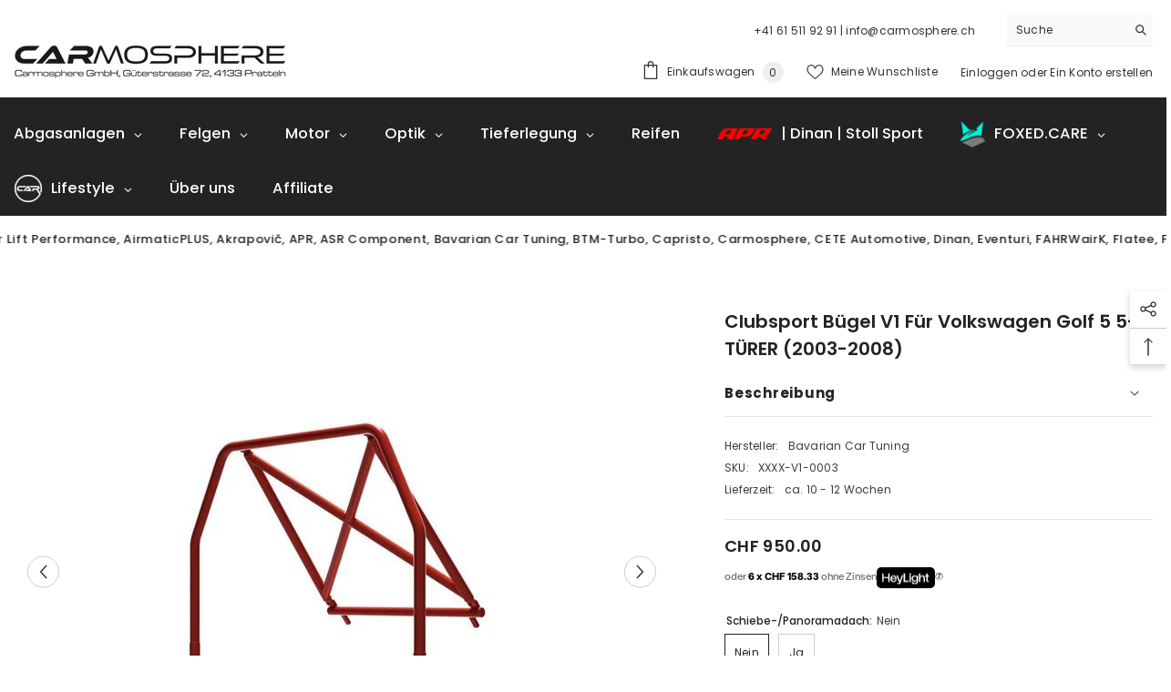

--- FILE ---
content_type: text/html; charset=utf-8
request_url: https://www.carmosphere-shop.ch/products/clubsport-bugel-v1-fur-volkswagen-golf-5-5-turer-2003-2008
body_size: 75827
content:
<!doctype html><html class="no-js" lang="de">
    <head>
        <meta charset="utf-8">
        <meta http-equiv="X-UA-Compatible" content="IE=edge">
        <meta name="viewport" content="width=device-width,initial-scale=1">
        <meta name="theme-color" content="">
        <link rel="canonical" href="https://www.carmosphere-shop.ch/products/clubsport-bugel-v1-fur-volkswagen-golf-5-5-turer-2003-2008">
        <link rel="canonical" href="https://www.carmosphere-shop.ch/products/clubsport-bugel-v1-fur-volkswagen-golf-5-5-turer-2003-2008" canonical-shop-url="https://www.carmosphere-shop.ch/"><link rel="shortcut icon" href="//www.carmosphere-shop.ch/cdn/shop/files/nur_kreis_963_32x32.png?v=1707927756" type="image/png"><link rel="preconnect" href="https://cdn.shopify.com" crossorigin>
        <title>Clubsport Bügel V1 für Volkswagen Golf 5 5-TÜRER (2003-2008)  &ndash; Carmosphere Shop</title><meta name="description" content="Bei unseren Clubsport Bügel V1 handelt es sich um einen Clubsport Bügel mit Kreuz Der Isofix-Bügel ist in der Schweiz eintragungsfrei, somit wird hier kein Gutachten benötigt. selbstentwickeltes System Befestigung an Original Befestigungspunkten mit Rücksitzbank Rücksitzbank muss NICHT ausgebaut werden Da wir unsere Bü">

<meta property="og:site_name" content="Carmosphere Shop">
<meta property="og:url" content="https://www.carmosphere-shop.ch/products/clubsport-bugel-v1-fur-volkswagen-golf-5-5-turer-2003-2008">
<meta property="og:title" content="Clubsport Bügel V1 für Volkswagen Golf 5 5-TÜRER (2003-2008)">
<meta property="og:type" content="product">
<meta property="og:description" content="Bei unseren Clubsport Bügel V1 handelt es sich um einen Clubsport Bügel mit Kreuz Der Isofix-Bügel ist in der Schweiz eintragungsfrei, somit wird hier kein Gutachten benötigt. selbstentwickeltes System Befestigung an Original Befestigungspunkten mit Rücksitzbank Rücksitzbank muss NICHT ausgebaut werden Da wir unsere Bü"><meta property="og:image" content="http://www.carmosphere-shop.ch/cdn/shop/files/BuegelV1_6ce3aecc-f584-4a54-96b7-d262a8521285.jpg?v=1705780849">
  <meta property="og:image:secure_url" content="https://www.carmosphere-shop.ch/cdn/shop/files/BuegelV1_6ce3aecc-f584-4a54-96b7-d262a8521285.jpg?v=1705780849">
  <meta property="og:image:width" content="367">
  <meta property="og:image:height" content="500"><meta property="og:price:amount" content="950.00">
  <meta property="og:price:currency" content="CHF"><meta name="twitter:card" content="summary_large_image">
<meta name="twitter:title" content="Clubsport Bügel V1 für Volkswagen Golf 5 5-TÜRER (2003-2008)">
<meta name="twitter:description" content="Bei unseren Clubsport Bügel V1 handelt es sich um einen Clubsport Bügel mit Kreuz Der Isofix-Bügel ist in der Schweiz eintragungsfrei, somit wird hier kein Gutachten benötigt. selbstentwickeltes System Befestigung an Original Befestigungspunkten mit Rücksitzbank Rücksitzbank muss NICHT ausgebaut werden Da wir unsere Bü">

        
    <script>window.performance && window.performance.mark && window.performance.mark('shopify.content_for_header.start');</script><meta name="google-site-verification" content="9-raXt45H_-PH7HW3rcRFiquzVkb9nvoaSW-YoIGOKc">
<meta id="shopify-digital-wallet" name="shopify-digital-wallet" content="/77735166295/digital_wallets/dialog">
<meta name="shopify-checkout-api-token" content="49f18d77394b40cadf55cf44f54e5797">
<meta id="in-context-paypal-metadata" data-shop-id="77735166295" data-venmo-supported="false" data-environment="production" data-locale="de_DE" data-paypal-v4="true" data-currency="CHF">
<link rel="alternate" type="application/json+oembed" href="https://www.carmosphere-shop.ch/products/clubsport-bugel-v1-fur-volkswagen-golf-5-5-turer-2003-2008.oembed">
<script async="async" src="/checkouts/internal/preloads.js?locale=de-CH"></script>
<script id="apple-pay-shop-capabilities" type="application/json">{"shopId":77735166295,"countryCode":"CH","currencyCode":"CHF","merchantCapabilities":["supports3DS"],"merchantId":"gid:\/\/shopify\/Shop\/77735166295","merchantName":"Carmosphere Shop","requiredBillingContactFields":["postalAddress","email"],"requiredShippingContactFields":["postalAddress","email"],"shippingType":"shipping","supportedNetworks":["visa","masterCard"],"total":{"type":"pending","label":"Carmosphere Shop","amount":"1.00"},"shopifyPaymentsEnabled":true,"supportsSubscriptions":true}</script>
<script id="shopify-features" type="application/json">{"accessToken":"49f18d77394b40cadf55cf44f54e5797","betas":["rich-media-storefront-analytics"],"domain":"www.carmosphere-shop.ch","predictiveSearch":true,"shopId":77735166295,"locale":"de"}</script>
<script>var Shopify = Shopify || {};
Shopify.shop = "acf64c-2.myshopify.com";
Shopify.locale = "de";
Shopify.currency = {"active":"CHF","rate":"1.0"};
Shopify.country = "CH";
Shopify.theme = {"name":"Aktuell Ella 28.10.24","id":168609481047,"schema_name":"Ella","schema_version":"6.5.2","theme_store_id":null,"role":"main"};
Shopify.theme.handle = "null";
Shopify.theme.style = {"id":null,"handle":null};
Shopify.cdnHost = "www.carmosphere-shop.ch/cdn";
Shopify.routes = Shopify.routes || {};
Shopify.routes.root = "/";</script>
<script type="module">!function(o){(o.Shopify=o.Shopify||{}).modules=!0}(window);</script>
<script>!function(o){function n(){var o=[];function n(){o.push(Array.prototype.slice.apply(arguments))}return n.q=o,n}var t=o.Shopify=o.Shopify||{};t.loadFeatures=n(),t.autoloadFeatures=n()}(window);</script>
<script id="shop-js-analytics" type="application/json">{"pageType":"product"}</script>
<script defer="defer" async type="module" src="//www.carmosphere-shop.ch/cdn/shopifycloud/shop-js/modules/v2/client.init-shop-cart-sync_HSihDKpj.de.esm.js"></script>
<script defer="defer" async type="module" src="//www.carmosphere-shop.ch/cdn/shopifycloud/shop-js/modules/v2/chunk.common_BOlzL_VO.esm.js"></script>
<script type="module">
  await import("//www.carmosphere-shop.ch/cdn/shopifycloud/shop-js/modules/v2/client.init-shop-cart-sync_HSihDKpj.de.esm.js");
await import("//www.carmosphere-shop.ch/cdn/shopifycloud/shop-js/modules/v2/chunk.common_BOlzL_VO.esm.js");

  window.Shopify.SignInWithShop?.initShopCartSync?.({"fedCMEnabled":true,"windoidEnabled":true});

</script>
<script>(function() {
  var isLoaded = false;
  function asyncLoad() {
    if (isLoaded) return;
    isLoaded = true;
    var urls = ["\/\/cdn.shopify.com\/s\/files\/1\/0257\/0108\/9360\/t\/85\/assets\/usf-license.js?shop=acf64c-2.myshopify.com","https:\/\/api.fastbundle.co\/scripts\/src.js?shop=acf64c-2.myshopify.com","https:\/\/api.fastbundle.co\/scripts\/script_tag.js?shop=acf64c-2.myshopify.com","https:\/\/static.klaviyo.com\/onsite\/js\/SGEkW9\/klaviyo.js?company_id=SGEkW9\u0026shop=acf64c-2.myshopify.com"];
    for (var i = 0; i < urls.length; i++) {
      var s = document.createElement('script');
      s.type = 'text/javascript';
      s.async = true;
      s.src = urls[i];
      var x = document.getElementsByTagName('script')[0];
      x.parentNode.insertBefore(s, x);
    }
  };
  if(window.attachEvent) {
    window.attachEvent('onload', asyncLoad);
  } else {
    window.addEventListener('load', asyncLoad, false);
  }
})();</script>
<script id="__st">var __st={"a":77735166295,"offset":3600,"reqid":"e19dae97-5564-4468-8d07-a99520911b5a-1763689541","pageurl":"www.carmosphere-shop.ch\/products\/clubsport-bugel-v1-fur-volkswagen-golf-5-5-turer-2003-2008","u":"fdc255b9f57c","p":"product","rtyp":"product","rid":8719338078551};</script>
<script>window.ShopifyPaypalV4VisibilityTracking = true;</script>
<script id="form-persister">!function(){'use strict';const t='contact',e='new_comment',n=[[t,t],['blogs',e],['comments',e],[t,'customer']],o='password',r='form_key',c=['recaptcha-v3-token','g-recaptcha-response','h-captcha-response',o],s=()=>{try{return window.sessionStorage}catch{return}},i='__shopify_v',u=t=>t.elements[r],a=function(){const t=[...n].map((([t,e])=>`form[action*='/${t}']:not([data-nocaptcha='true']) input[name='form_type'][value='${e}']`)).join(',');var e;return e=t,()=>e?[...document.querySelectorAll(e)].map((t=>t.form)):[]}();function m(t){const e=u(t);a().includes(t)&&(!e||!e.value)&&function(t){try{if(!s())return;!function(t){const e=s();if(!e)return;const n=u(t);if(!n)return;const o=n.value;o&&e.removeItem(o)}(t);const e=Array.from(Array(32),(()=>Math.random().toString(36)[2])).join('');!function(t,e){u(t)||t.append(Object.assign(document.createElement('input'),{type:'hidden',name:r})),t.elements[r].value=e}(t,e),function(t,e){const n=s();if(!n)return;const r=[...t.querySelectorAll(`input[type='${o}']`)].map((({name:t})=>t)),u=[...c,...r],a={};for(const[o,c]of new FormData(t).entries())u.includes(o)||(a[o]=c);n.setItem(e,JSON.stringify({[i]:1,action:t.action,data:a}))}(t,e)}catch(e){console.error('failed to persist form',e)}}(t)}const f=t=>{if('true'===t.dataset.persistBound)return;const e=function(t,e){const n=function(t){return'function'==typeof t.submit?t.submit:HTMLFormElement.prototype.submit}(t).bind(t);return function(){let t;return()=>{t||(t=!0,(()=>{try{e(),n()}catch(t){(t=>{console.error('form submit failed',t)})(t)}})(),setTimeout((()=>t=!1),250))}}()}(t,(()=>{m(t)}));!function(t,e){if('function'==typeof t.submit&&'function'==typeof e)try{t.submit=e}catch{}}(t,e),t.addEventListener('submit',(t=>{t.preventDefault(),e()})),t.dataset.persistBound='true'};!function(){function t(t){const e=(t=>{const e=t.target;return e instanceof HTMLFormElement?e:e&&e.form})(t);e&&m(e)}document.addEventListener('submit',t),document.addEventListener('DOMContentLoaded',(()=>{const e=a();for(const t of e)f(t);var n;n=document.body,new window.MutationObserver((t=>{for(const e of t)if('childList'===e.type&&e.addedNodes.length)for(const t of e.addedNodes)1===t.nodeType&&'FORM'===t.tagName&&a().includes(t)&&f(t)})).observe(n,{childList:!0,subtree:!0,attributes:!1}),document.removeEventListener('submit',t)}))}()}();</script>
<script integrity="sha256-52AcMU7V7pcBOXWImdc/TAGTFKeNjmkeM1Pvks/DTgc=" data-source-attribution="shopify.loadfeatures" defer="defer" src="//www.carmosphere-shop.ch/cdn/shopifycloud/storefront/assets/storefront/load_feature-81c60534.js" crossorigin="anonymous"></script>
<script data-source-attribution="shopify.dynamic_checkout.dynamic.init">var Shopify=Shopify||{};Shopify.PaymentButton=Shopify.PaymentButton||{isStorefrontPortableWallets:!0,init:function(){window.Shopify.PaymentButton.init=function(){};var t=document.createElement("script");t.src="https://www.carmosphere-shop.ch/cdn/shopifycloud/portable-wallets/latest/portable-wallets.de.js",t.type="module",document.head.appendChild(t)}};
</script>
<script data-source-attribution="shopify.dynamic_checkout.buyer_consent">
  function portableWalletsHideBuyerConsent(e){var t=document.getElementById("shopify-buyer-consent"),n=document.getElementById("shopify-subscription-policy-button");t&&n&&(t.classList.add("hidden"),t.setAttribute("aria-hidden","true"),n.removeEventListener("click",e))}function portableWalletsShowBuyerConsent(e){var t=document.getElementById("shopify-buyer-consent"),n=document.getElementById("shopify-subscription-policy-button");t&&n&&(t.classList.remove("hidden"),t.removeAttribute("aria-hidden"),n.addEventListener("click",e))}window.Shopify?.PaymentButton&&(window.Shopify.PaymentButton.hideBuyerConsent=portableWalletsHideBuyerConsent,window.Shopify.PaymentButton.showBuyerConsent=portableWalletsShowBuyerConsent);
</script>
<script data-source-attribution="shopify.dynamic_checkout.cart.bootstrap">document.addEventListener("DOMContentLoaded",(function(){function t(){return document.querySelector("shopify-accelerated-checkout-cart, shopify-accelerated-checkout")}if(t())Shopify.PaymentButton.init();else{new MutationObserver((function(e,n){t()&&(Shopify.PaymentButton.init(),n.disconnect())})).observe(document.body,{childList:!0,subtree:!0})}}));
</script>
<link id="shopify-accelerated-checkout-styles" rel="stylesheet" media="screen" href="https://www.carmosphere-shop.ch/cdn/shopifycloud/portable-wallets/latest/accelerated-checkout-backwards-compat.css" crossorigin="anonymous">
<style id="shopify-accelerated-checkout-cart">
        #shopify-buyer-consent {
  margin-top: 1em;
  display: inline-block;
  width: 100%;
}

#shopify-buyer-consent.hidden {
  display: none;
}

#shopify-subscription-policy-button {
  background: none;
  border: none;
  padding: 0;
  text-decoration: underline;
  font-size: inherit;
  cursor: pointer;
}

#shopify-subscription-policy-button::before {
  box-shadow: none;
}

      </style>
<script id="sections-script" data-sections="header-mobile,header-navigation-plain" defer="defer" src="//www.carmosphere-shop.ch/cdn/shop/t/43/compiled_assets/scripts.js?3576"></script>
<script>window.performance && window.performance.mark && window.performance.mark('shopify.content_for_header.end');</script>
<script>window._usfTheme={
    id:154531332439,
    name:"Ella",
    version:"6.5.2",
    vendor:"Halothemes",
    applied:1,
    assetUrl:"//www.carmosphere-shop.ch/cdn/shop/t/43/assets/usf-boot.js?v=162488596025469479271717761962"
};
window._usfCustomerTags = null;
window._usfCollectionId = null;
window._usfCollectionDefaultSort = null;
window._usfLocale = "de";
window._usfRootUrl = "\/";
window.usf = {
  settings: {"online":1,"version":"1.0.2.4112","shop":"acf64c-2.myshopify.com","siteId":"c36bfb14-27ce-4715-8754-fee93afd50b1","resUrl":"//cdn.shopify.com/s/files/1/0257/0108/9360/t/85/assets/","analyticsApiUrl":"https://svc-121-analytics-usf.hotyon.com/set","searchSvcUrl":"https://svc-121-usf.hotyon.com/","enabledPlugins":[],"showGotoTop":1,"mobileBreakpoint":767,"decimals":2,"useTrailingZeros":1,"decimalDisplay":".","thousandSeparator":",","currency":"CHF","priceLongFormat":"CHF {0}","priceFormat":"CHF {0}","plugins":{},"revision":86784753,"filters":{"filtersHorzStyle":"default","filtersHorzPosition":"left","filtersMobileStyle":"default"},"instantSearch":{"online":1,"searchBoxSelector":"input[name=q]","numOfSuggestions":6,"numOfProductMatches":6,"numOfCollections":4,"numOfPages":4,"layout":"two-columns","productDisplayType":"list","productColumnPosition":"left","productsPerRow":2,"showPopularProducts":1,"numOfPopularProducts":6,"numOfRecentSearches":5},"search":{"online":1,"sortFields":["r","title","-title","date","-date","price","-price","percentSale","-percentSale","-discount"],"searchResultsUrl":"/pages/search-results-4","more":"more","itemsPerPage":40,"imageSizeType":"fixed","imageSize":"600,350","showSearchInputOnSearchPage":1,"showAltImage":1,"showVendor":1,"showSale":1,"showSoldOut":1,"canChangeUrl":1},"collections":{"online":1,"collectionsPageUrl":"/pages/collections"},"filterNavigation":{"showFilterArea":1,"showSingle":1,"showProductCount":1},"translation_de":{"search":"Suchen","latestSearches":"Neueste Suchanfragen","popularSearches":"Beliebte Suchanfragen","viewAllResultsFor":"Alle Ergebnisse anzeigen für <span class=\"usf-highlight\">{0}</span>","viewAllResults":"Alle Ergebnisse anzeigen","noMatchesFoundFor":"Keine Übereinstimmungen gefunden für \"<b>{0}</b>\". Bitte versuchen Sie es erneut mit einem anderen Begriff.","productSearchResultWithTermSummary":"<b>{0}</b> Ergebnisse für '<b>{1}</b>'","productSearchResultSummary":"<b>{0}</b> Produkte","productSearchNoResults":"<h2>Keine Übereinstimmung für '<b>{0}</b>'.</h2><p>Aber geben Sie nicht auf – überprüfen Sie die Filter, die Rechtschreibung oder versuchen Sie es mit weniger spezifischen Suchbegriffen.</p>","productSearchNoResultsEmptyTerm":"<h2>Keine Ergebnisse gefunden.</h2><p>Aber geben Sie nicht auf – überprüfen Sie die Filter oder probieren Sie weniger spezifische Begriffe aus.</p>","clearAll":"Alles löschen","clear":"Löschen","clearAllFilters":"Alle Filter löschen","clearFiltersBy":"Filter löschen nach {0}","filterBy":"Filtern nach {0}","sort":"Sortieren","sortBy_r":"Relevanz","sortBy_title":"Titel: A-Z","sortBy_-title":"Titel: Z-A","sortBy_date":"Datum: Alt bis Neu","sortBy_-date":"Datum: Neu bis Alt","sortBy_price":"Preis: Niedrig bis Hoch","sortBy_-price":"Preis: Hoch bis Niedrig","sortBy_percentSale":"Percent sales: Low to High","sortBy_-percentSale":"Percent sales: High to Low","sortBy_-discount":"Rabatt: Hoch bis Niedrig","sortBy_bestselling":"Meistverkauft","sortBy_-available":"Inventar: Hoch bis Niedrig","sortBy_producttype":"Produkttyp: A-Z","sortBy_-producttype":"Produkttyp: Z-A","sortBy_random":"Random","filters":"Filter","filterOptions":"Filteroptionen","clearFilterOptions":"Löschen Sie alle Filteroptionen","youHaveViewed":"Sie haben {0} von {1} Produkten angesehen","loadMore":"Mehr laden","loadPrev":"Vorheriges laden","productMatches":"Produktübereinstimmungen","trending":"Im Trend","didYouMean":"Leider wurde für '<b>{0}</b>' nichts gefunden.<br>Meinten Sie '<b>{1}</b>'?","searchSuggestions":"Suchvorschläge","popularSearch":"Popular search","quantity":"Menge","selectedVariantNotAvailable":"Die ausgewählte Variante ist nicht verfügbar.","addToCart":"In den Warenkorb legen","seeFullDetails":"Sehen Sie sich alle Details an","chooseOptions":"Wählen Sie Optionen","quickView":"Schnellansicht","sale":"Sale","save":"Ersparnis","soldOut":"Ausverkauft","viewItems":"Artikel ansehen","more":"Mehr","all":"Alle","prevPage":"Vorherige Seite","gotoPage":"Gehe zur Seite {0}","nextPage":"Nächste Seite","from":"Ab","collections":"Kategorien","pages":"Seiten","sortBy_option:Ausführung":"Ausführung: A-Z","sortBy_-option:Ausführung":"Ausführung: Z-A","sortBy_option:Ausführung Abgasanlage":"Ausführung Abgasanlage: A-Z","sortBy_-option:Ausführung Abgasanlage":"Ausführung Abgasanlage: Z-A","sortBy_option:Einbauoption":"Einbauoption: A-Z","sortBy_-option:Einbauoption":"Einbauoption: Z-A","sortBy_option:Einpresstiefe":"Einpresstiefe: A-Z","sortBy_-option:Einpresstiefe":"Einpresstiefe: Z-A","sortBy_option:Fahrzeug":"Fahrzeug: A-Z","sortBy_-option:Fahrzeug":"Fahrzeug: Z-A","sortBy_option:Farbe":"Farbe: A-Z","sortBy_-option:Farbe":"Farbe: Z-A","sortBy_option:Katalysator":"Katalysator: A-Z","sortBy_-option:Katalysator":"Katalysator: Z-A","sortBy_option:Lochkreisdurchmesser":"Lochkreisdurchmesser: A-Z","sortBy_-option:Lochkreisdurchmesser":"Lochkreisdurchmesser: Z-A","sortBy_option:Radnabendurchmesser":"Radnabendurchmesser: A-Z","sortBy_-option:Radnabendurchmesser":"Radnabendurchmesser: Z-A","sortBy_option:Variante":"Variante: A-Z","sortBy_-option:Variante":"Variante: Z-A","sortBy_option:Pflicht":"Pflicht: A-Z","sortBy_-option:Pflicht":"Pflicht: Z-A","sortBy_option:Wahlweise dazu":"Wahlweise dazu: A-Z","sortBy_-option:Wahlweise dazu":"Wahlweise dazu: Z-A","sortBy_option:Pflichtteil":"Pflichtteil: A-Z","sortBy_-option:Pflichtteil":"Pflichtteil: Z-A","sortBy_option:Abgasanlage wahlweise dazu":"Abgasanlage wahlweise dazu: A-Z","sortBy_-option:Abgasanlage wahlweise dazu":"Abgasanlage wahlweise dazu: Z-A","sortBy_option:Abgasklappen":"Abgasklappen: A-Z","sortBy_-option:Abgasklappen":"Abgasklappen: Z-A","sortBy_option:Capristo-Steuerung":"Capristo-Steuerung: A-Z","sortBy_-option:Capristo-Steuerung":"Capristo-Steuerung: Z-A","sortBy_option:Carbon Endrohrblenden":"Carbon Endrohrblenden: A-Z","sortBy_-option:Carbon Endrohrblenden":"Carbon Endrohrblenden: Z-A","sortBy_option:Carbon-Endrohrblenden":"Carbon-Endrohrblenden: A-Z","sortBy_-option:Carbon-Endrohrblenden":"Carbon-Endrohrblenden: Z-A","sortBy_option:Cover Variante":"Cover Variante: A-Z","sortBy_-option:Cover Variante":"Cover Variante: Z-A","sortBy_option:Cover Varianten":"Cover Varianten: A-Z","sortBy_-option:Cover Varianten":"Cover Varianten: Z-A","sortBy_option:Downpipes":"Downpipes: A-Z","sortBy_-option:Downpipes":"Downpipes: Z-A","sortBy_option:DTC-Gutachten":"DTC-Gutachten: A-Z","sortBy_-option:DTC-Gutachten":"DTC-Gutachten: Z-A","sortBy_option:Einbau":"Einbau: A-Z","sortBy_-option:Einbau":"Einbau: Z-A","sortBy_option:Endrohr":"Endrohr: A-Z","sortBy_-option:Endrohr":"Endrohr: Z-A","sortBy_option:Endrohrblenden":"Endrohrblenden: A-Z","sortBy_-option:Endrohrblenden":"Endrohrblenden: Z-A","sortBy_option:Endrohre":"Endrohre: A-Z","sortBy_-option:Endrohre":"Endrohre: Z-A","sortBy_option:Endrohrvarante":"Endrohrvarante: A-Z","sortBy_-option:Endrohrvarante":"Endrohrvarante: Z-A","sortBy_option:Endrohrvariante":"Endrohrvariante: A-Z","sortBy_-option:Endrohrvariante":"Endrohrvariante: Z-A","sortBy_option:Erweiterung":"Erweiterung: A-Z","sortBy_-option:Erweiterung":"Erweiterung: Z-A","sortBy_option:Fächerkrümmer":"Fächerkrümmer: A-Z","sortBy_-option:Fächerkrümmer":"Fächerkrümmer: Z-A","sortBy_option:Fahrzeugauswahl":"Fahrzeugauswahl: A-Z","sortBy_-option:Fahrzeugauswahl":"Fahrzeugauswahl: Z-A","sortBy_option:Federfarbe":"Federfarbe: A-Z","sortBy_-option:Federfarbe":"Federfarbe: Z-A","sortBy_option:Federkennzeichnung":"Federkennzeichnung: A-Z","sortBy_-option:Federkennzeichnung":"Federkennzeichnung: Z-A","sortBy_option:Getriebe":"Getriebe: A-Z","sortBy_-option:Getriebe":"Getriebe: Z-A","sortBy_option:Grösse":"Grösse: A-Z","sortBy_-option:Grösse":"Grösse: Z-A","sortBy_option:Größe":"Größe: A-Z","sortBy_-option:Größe":"Größe: Z-A","sortBy_option:Katalysatoren":"Katalysatoren: A-Z","sortBy_-option:Katalysatoren":"Katalysatoren: Z-A","sortBy_option:Katersatzrohre":"Katersatzrohre: A-Z","sortBy_-option:Katersatzrohre":"Katersatzrohre: Z-A","sortBy_option:Ladeluftkühler":"Ladeluftkühler: A-Z","sortBy_-option:Ladeluftkühler":"Ladeluftkühler: Z-A","sortBy_option:Material":"Material: A-Z","sortBy_-option:Material":"Material: Z-A","sortBy_option:Mit Carbon-Endrohrblenden":"Mit Carbon-Endrohrblenden: A-Z","sortBy_-option:Mit Carbon-Endrohrblenden":"Mit Carbon-Endrohrblenden: Z-A","sortBy_option:Mit Katersatzrohre":"Mit Katersatzrohre: A-Z","sortBy_-option:Mit Katersatzrohre":"Mit Katersatzrohre: Z-A","sortBy_option:Mit Katersatzrohren":"Mit Katersatzrohren: A-Z","sortBy_-option:Mit Katersatzrohren":"Mit Katersatzrohren: Z-A","sortBy_option:Mit MFK-Zulassung":"Mit MFK-Zulassung: A-Z","sortBy_-option:Mit MFK-Zulassung":"Mit MFK-Zulassung: Z-A","sortBy_option:Mittelschalldämpfer":"Mittelschalldämpfer: A-Z","sortBy_-option:Mittelschalldämpfer":"Mittelschalldämpfer: Z-A","sortBy_option:Modell":"Modell: A-Z","sortBy_-option:Modell":"Modell: Z-A","sortBy_option:Modellvariante":"Modellvariante: A-Z","sortBy_-option:Modellvariante":"Modellvariante: Z-A","sortBy_option:Modulkonfiguration":"Modulkonfiguration: A-Z","sortBy_-option:Modulkonfiguration":"Modulkonfiguration: Z-A","sortBy_option:Open Air Intake":"Open Air Intake: A-Z","sortBy_-option:Open Air Intake":"Open Air Intake: Z-A","sortBy_option:Plicht":"Plicht: A-Z","sortBy_-option:Plicht":"Plicht: Z-A","sortBy_option:Pulverbeschichtung":"Pulverbeschichtung: A-Z","sortBy_-option:Pulverbeschichtung":"Pulverbeschichtung: Z-A","sortBy_option:Racing Version":"Racing Version: A-Z","sortBy_-option:Racing Version":"Racing Version: Z-A","sortBy_option:Riemenvariante":"Riemenvariante: A-Z","sortBy_-option:Riemenvariante":"Riemenvariante: Z-A","sortBy_option:Schiebe-/Panoramadach":"Schiebe-/Panoramadach: A-Z","sortBy_-option:Schiebe-/Panoramadach":"Schiebe-/Panoramadach: Z-A","sortBy_option:Serienklappe":"Serienklappe: A-Z","sortBy_-option:Serienklappe":"Serienklappe: Z-A","sortBy_option:Software":"Software: A-Z","sortBy_-option:Software":"Software: Z-A","sortBy_option:Sofware":"Sofware: A-Z","sortBy_-option:Sofware":"Sofware: Z-A","sortBy_option:Sound-Variante":"Sound-Variante: A-Z","sortBy_-option:Sound-Variante":"Sound-Variante: Z-A","sortBy_option:Sportkatalysaoren":"Sportkatalysaoren: A-Z","sortBy_-option:Sportkatalysaoren":"Sportkatalysaoren: Z-A","sortBy_option:Sportkatalysatoren":"Sportkatalysatoren: A-Z","sortBy_-option:Sportkatalysatoren":"Sportkatalysatoren: Z-A","sortBy_option:Sportkats":"Sportkats: A-Z","sortBy_-option:Sportkats":"Sportkats: Z-A","sortBy_option:SSA Memory":"SSA Memory: A-Z","sortBy_-option:SSA Memory":"SSA Memory: Z-A","sortBy_option:Standalone":"Standalone: A-Z","sortBy_-option:Standalone":"Standalone: Z-A","sortBy_option:Varianten":"Varianten: A-Z","sortBy_-option:Varianten":"Varianten: Z-A","sortBy_option:X-Pipe":"X-Pipe: A-Z","sortBy_-option:X-Pipe":"X-Pipe: Z-A","sortBy_option:Zusätzliche OEM Teile":"Zusätzliche OEM Teile: A-Z","sortBy_-option:Zusätzliche OEM Teile":"Zusätzliche OEM Teile: Z-A","sortBy_option:Fahrwerk":"Fahrwerk: A-Z","sortBy_-option:Fahrwerk":"Fahrwerk: Z-A","sortBy_option:Einpresstiefe:":"Einpresstiefe:: A-Z","sortBy_-option:Einpresstiefe:":"Einpresstiefe:: Z-A","sortBy_option:Durchmesser Luftschlauch":"Durchmesser Luftschlauch: A-Z","sortBy_-option:Durchmesser Luftschlauch":"Durchmesser Luftschlauch: Z-A","sortBy_option:CH-Gutachten":"CH-Gutachten: A-Z","sortBy_-option:CH-Gutachten":"CH-Gutachten: Z-A","sortBy_option:Ausstattungsmerkmal":"Ausstattungsmerkmal: A-Z","sortBy_-option:Ausstattungsmerkmal":"Ausstattungsmerkmal: Z-A","sortBy_option:Antvibrationskit":"Antvibrationskit: A-Z","sortBy_-option:Antvibrationskit":"Antvibrationskit: Z-A","sortBy_option:Fittinge":"Fittinge: A-Z","sortBy_-option:Fittinge":"Fittinge: Z-A","sortBy_option:Gewinde:":"Gewinde:: A-Z","sortBy_-option:Gewinde:":"Gewinde:: Z-A","sortBy_option:Gewindeanschluss Kompressor":"Gewindeanschluss Kompressor: A-Z","sortBy_-option:Gewindeanschluss Kompressor":"Gewindeanschluss Kompressor: Z-A","sortBy_option:Kompressor":"Kompressor: A-Z","sortBy_-option:Kompressor":"Kompressor: Z-A","sortBy_option:Lochkreisdurchmesser:":"Lochkreisdurchmesser:: A-Z","sortBy_-option:Lochkreisdurchmesser:":"Lochkreisdurchmesser:: Z-A","sortBy_option:Lufttank":"Lufttank: A-Z","sortBy_-option:Lufttank":"Lufttank: Z-A","sortBy_option:Modelljahr":"Modelljahr: A-Z","sortBy_-option:Modelljahr":"Modelljahr: Z-A","sortBy_option:OEM Teile":"OEM Teile: A-Z","sortBy_-option:OEM Teile":"OEM Teile: Z-A","sortBy_option:Radnabendurchmesser:":"Radnabendurchmesser:: A-Z","sortBy_-option:Radnabendurchmesser:":"Radnabendurchmesser:: Z-A","sortBy_option:Safety-kit":"Safety-kit: A-Z","sortBy_-option:Safety-kit":"Safety-kit: Z-A","sortBy_option:Schlauch":"Schlauch: A-Z","sortBy_-option:Schlauch":"Schlauch: Z-A","sortBy_option:Schrauben Farbe":"Schrauben Farbe: A-Z","sortBy_-option:Schrauben Farbe":"Schrauben Farbe: Z-A","sortBy_option:Stickerfarbe:":"Stickerfarbe:: A-Z","sortBy_-option:Stickerfarbe:":"Stickerfarbe:: Z-A","sortBy_option:Tankanschlusskit":"Tankanschlusskit: A-Z","sortBy_-option:Tankanschlusskit":"Tankanschlusskit: Z-A","sortBy_option:Zentrierung":"Zentrierung: A-Z","sortBy_-option:Zentrierung":"Zentrierung: Z-A","sortBy_option:Nennwerte":"Nennwerte: A-Z","sortBy_-option:Nennwerte":"Nennwerte: Z-A","sortBy_option:Optionen":"Optionen: A-Z","sortBy_-option:Optionen":"Optionen: Z-A","sortBy_option:Anschluss Downpipe":"Anschluss Downpipe: A-Z","sortBy_-option:Anschluss Downpipe":"Anschluss Downpipe: Z-A","sortBy_option:Ausstattung":"Ausstattung: A-Z","sortBy_-option:Ausstattung":"Ausstattung: Z-A","sortBy_option:Downpipe Anschluss":"Downpipe Anschluss: A-Z","sortBy_-option:Downpipe Anschluss":"Downpipe Anschluss: Z-A","sortBy_option:Downpipe-Anschluss":"Downpipe-Anschluss: A-Z","sortBy_-option:Downpipe-Anschluss":"Downpipe-Anschluss: Z-A","sortBy_option:EWG Steuerung":"EWG Steuerung: A-Z","sortBy_-option:EWG Steuerung":"EWG Steuerung: Z-A","sortBy_option:Motorcode":"Motorcode: A-Z","sortBy_-option:Motorcode":"Motorcode: Z-A","sortBy_option:OPF/NON-OPF":"OPF/NON-OPF: A-Z","sortBy_-option:OPF/NON-OPF":"OPF/NON-OPF: Z-A","sortBy_option:Serienklappen":"Serienklappen: A-Z","sortBy_-option:Serienklappen":"Serienklappen: Z-A","sortBy_option:Baujahr":"Baujahr: A-Z","sortBy_-option:Baujahr":"Baujahr: Z-A","sortBy_option:Zubehör":"Zubehör: A-Z","sortBy_-option:Zubehör":"Zubehör: Z-A","sortBy_option:Anzahl Endrohre":"Anzahl Endrohre: A-Z","sortBy_-option:Anzahl Endrohre":"Anzahl Endrohre: Z-A","sortBy_option:Haltebänder am ESD vorhanden?":"Haltebänder am ESD vorhanden?: A-Z","sortBy_-option:Haltebänder am ESD vorhanden?":"Haltebänder am ESD vorhanden?: Z-A","sortBy_option:Anschluss-Downpipe":"Anschluss-Downpipe: A-Z","sortBy_-option:Anschluss-Downpipe":"Anschluss-Downpipe: Z-A"}}
}
</script>
<script src="//www.carmosphere-shop.ch/cdn/shop/t/43/assets/usf-boot.js?v=162488596025469479271717761962" async></script>



        <style>@import url('https://fonts.googleapis.com/css?family=Poppins:300,300i,400,400i,500,500i,600,600i,700,700i,800,800i&display=swap');
                :root {
        --font-family-1: Poppins;
        --font-family-2: Poppins;

        /* Settings Body */--font-body-family: Poppins;--font-body-size: 12px;--font-body-weight: 400;--body-line-height: 23px;--body-letter-spacing: .02em;

        /* Settings Heading */--font-heading-family: Poppins;--font-heading-size: 16px;--font-heading-weight: 700;--font-heading-style: normal;--heading-line-height: 24px;--heading-letter-spacing: .05em;--heading-text-transform: uppercase;--heading-border-height: 2px;

        /* Menu Lv1 */--font-menu-lv1-family: Poppins;--font-menu-lv1-size: 14px;--font-menu-lv1-weight: 700;--menu-lv1-line-height: 22px;--menu-lv1-letter-spacing: .05em;--menu-lv1-text-transform: uppercase;

        /* Menu Lv2 */--font-menu-lv2-family: Poppins;--font-menu-lv2-size: 12px;--font-menu-lv2-weight: 400;--menu-lv2-line-height: 22px;--menu-lv2-letter-spacing: .02em;--menu-lv2-text-transform: capitalize;

        /* Menu Lv3 */--font-menu-lv3-family: Poppins;--font-menu-lv3-size: 12px;--font-menu-lv3-weight: 400;--menu-lv3-line-height: 22px;--menu-lv3-letter-spacing: .02em;--menu-lv3-text-transform: capitalize;

        /* Mega Menu Lv2 */--font-mega-menu-lv2-family: Poppins;--font-mega-menu-lv2-size: 12px;--font-mega-menu-lv2-weight: 600;--font-mega-menu-lv2-style: normal;--mega-menu-lv2-line-height: 22px;--mega-menu-lv2-letter-spacing: .02em;--mega-menu-lv2-text-transform: uppercase;

        /* Mega Menu Lv3 */--font-mega-menu-lv3-family: Poppins;--font-mega-menu-lv3-size: 12px;--font-mega-menu-lv3-weight: 400;--mega-menu-lv3-line-height: 22px;--mega-menu-lv3-letter-spacing: .02em;--mega-menu-lv3-text-transform: capitalize;

        /* Product Card Title */--product-title-font: Poppins;--product-title-font-size : 12px;--product-title-font-weight : 400;--product-title-line-height: 22px;--product-title-letter-spacing: .02em;--product-title-line-text : 2;--product-title-text-transform : capitalize;--product-title-margin-bottom: 10px;

        /* Product Card Vendor */--product-vendor-font: Poppins;--product-vendor-font-size : 12px;--product-vendor-font-weight : 400;--product-vendor-font-style : normal;--product-vendor-line-height: 22px;--product-vendor-letter-spacing: .02em;--product-vendor-text-transform : uppercase;--product-vendor-margin-bottom: 0px;--product-vendor-margin-top: 0px;

        /* Product Card Price */--product-price-font: Poppins;--product-price-font-size : 14px;--product-price-font-weight : 600;--product-price-line-height: 22px;--product-price-letter-spacing: .02em;--product-price-margin-top: 0px;--product-price-margin-bottom: 13px;

        /* Product Card Badge */--badge-font: Poppins;--badge-font-size : 12px;--badge-font-weight : 400;--badge-text-transform : capitalize;--badge-letter-spacing: .02em;--badge-line-height: 20px;--badge-border-radius: 0px;--badge-padding-top: 0px;--badge-padding-bottom: 0px;--badge-padding-left-right: 8px;--badge-postion-top: 0px;--badge-postion-left-right: 0px;

        /* Product Quickview */
        --product-quickview-font-size : 12px; --product-quickview-line-height: 23px; --product-quickview-border-radius: 1px; --product-quickview-padding-top: 0px; --product-quickview-padding-bottom: 0px; --product-quickview-padding-left-right: 7px; --product-quickview-sold-out-product: #e95144;--product-quickview-box-shadow: none;/* Blog Card Tile */--blog-title-font: Poppins;--blog-title-font-size : 20px; --blog-title-font-weight : 700; --blog-title-line-height: 29px; --blog-title-letter-spacing: .09em; --blog-title-text-transform : uppercase;

        /* Blog Card Info (Date, Author) */--blog-info-font: Poppins;--blog-info-font-size : 14px; --blog-info-font-weight : 400; --blog-info-line-height: 20px; --blog-info-letter-spacing: .02em; --blog-info-text-transform : uppercase;

        /* Button 1 */--btn-1-font-family: Poppins;--btn-1-font-size: 14px; --btn-1-font-weight: 700; --btn-1-text-transform: uppercase; --btn-1-line-height: 22px; --btn-1-letter-spacing: .05em; --btn-1-text-align: center; --btn-1-border-radius: 0px; --btn-1-border-width: 1px; --btn-1-border-style: solid; --btn-1-padding-top: 10px; --btn-1-padding-bottom: 10px; --btn-1-horizontal-length: 0px; --btn-1-vertical-length: 0px; --btn-1-blur-radius: 0px; --btn-1-spread: 0px;
        --btn-1-all-bg-opacity-hover: rgba(0, 0, 0, 0.5);--btn-1-inset: ;/* Button 2 */--btn-2-font-family: Poppins;--btn-2-font-size: 18px; --btn-2-font-weight: 700; --btn-2-text-transform: uppercase; --btn-2-line-height: 23px; --btn-2-letter-spacing: .05em; --btn-2-text-align: right; --btn-2-border-radius: 6px; --btn-2-border-width: 1px; --btn-2-border-style: solid; --btn-2-padding-top: 20px; --btn-2-padding-bottom: 20px; --btn-2-horizontal-length: 4px; --btn-2-vertical-length: 4px; --btn-2-blur-radius: 7px; --btn-2-spread: 0px;
        --btn-2-all-bg-opacity: rgba(25, 145, 226, 0.5);--btn-2-all-bg-opacity-hover: rgba(0, 0, 0, 0.5);--btn-2-inset: ;/* Button 3 */--btn-3-font-family: Poppins;--btn-3-font-size: 14px; --btn-3-font-weight: 700; --btn-3-text-transform: uppercase; --btn-3-line-height: 22px; --btn-3-letter-spacing: .05em; --btn-3-text-align: center; --btn-3-border-radius: 0px; --btn-3-border-width: 1px; --btn-3-border-style: solid; --btn-3-padding-top: 10px; --btn-3-padding-bottom: 10px; --btn-3-horizontal-length: 0px; --btn-3-vertical-length: 0px; --btn-3-blur-radius: 0px; --btn-3-spread: 0px;
        --btn-3-all-bg-opacity: rgba(0, 0, 0, 0.1);--btn-3-all-bg-opacity-hover: rgba(0, 0, 0, 0.1);--btn-3-inset: ;/* Footer Heading */--footer-heading-font-family: Poppins;--footer-heading-font-size : 15px; --footer-heading-font-weight : 600; --footer-heading-line-height : 22px; --footer-heading-letter-spacing : .05em; --footer-heading-text-transform : uppercase;

        /* Footer Link */--footer-link-font-family: Poppins;--footer-link-font-size : 12px; --footer-link-font-weight : ; --footer-link-line-height : 28px; --footer-link-letter-spacing : .02em; --footer-link-text-transform : capitalize;

        /* Page Title */--font-page-title-family: Poppins;--font-page-title-size: 20px; --font-page-title-weight: 700; --font-page-title-style: normal; --page-title-line-height: 20px; --page-title-letter-spacing: .05em; --page-title-text-transform: uppercase;

        /* Font Product Tab Title */
        --font-tab-type-1: Poppins; --font-tab-type-2: Poppins;

        /* Text Size */
        --text-size-font-size : 10px; --text-size-font-weight : 400; --text-size-line-height : 22px; --text-size-letter-spacing : 0; --text-size-text-transform : uppercase; --text-size-color : #787878;

        /* Font Weight */
        --font-weight-normal: 400; --font-weight-medium: 500; --font-weight-semibold: 600; --font-weight-bold: 700; --font-weight-bolder: 800; --font-weight-black: 900;

        /* Radio Button */
        --form-label-checkbox-before-bg: #fff; --form-label-checkbox-before-border: #cecece; --form-label-checkbox-before-bg-checked: #000;

        /* Conatiner */
        --body-custom-width-container: 1370px;

        /* Layout Boxed */
        --color-background-layout-boxed: #f8f8f8;/* Arrow */
        --position-horizontal-slick-arrow: 0;

        /* General Color*/
        --color-text: #232323; --color-text2: #969696; --color-global: #232323; --color-white: #FFFFFF; --color-grey: #868686; --color-black: #202020; --color-base-text-rgb: 35, 35, 35; --color-base-text2-rgb: 150, 150, 150; --color-background: #ffffff; --color-background-rgb: 255, 255, 255; --color-background-overylay: rgba(255, 255, 255, 0.9); --color-base-accent-text: ; --color-base-accent-1: ; --color-base-accent-2: ; --color-link: #232323; --color-link-hover: #232323; --color-error: #D93333; --color-error-bg: #FCEEEE; --color-success: #5A5A5A; --color-success-bg: #DFF0D8; --color-info: #202020; --color-info-bg: #FFF2DD; --color-link-underline: rgba(35, 35, 35, 0.5); --color-breadcrumb: #999999; --colors-breadcrumb-hover: #232323;--colors-breadcrumb-active: #999999; --border-global: #e6e6e6; --bg-global: #fafafa; --bg-planceholder: #ffffff; --color-warning: #fff; --bg-warning: #e0b252; --color-background-10 : #e9e9e9; --color-background-20 : #d3d3d3; --color-background-30 : #bdbdbd; --color-background-50 : #919191; --color-background-global : #919191;

        /* Arrow Color */
        --arrow-color: #323232; --arrow-background-color: #fff; --arrow-border-color: #ccc;--arrow-color-hover: #323232;--arrow-background-color-hover: #f8f8f8;--arrow-border-color-hover: #f8f8f8;--arrow-width: 35px;--arrow-height: 35px;--arrow-size: px;--arrow-size-icon: 17px;--arrow-border-radius: 50%;--arrow-border-width: 1px;--arrow-width-half: -17px;

        /* Pagination Color */
        --pagination-item-color: #3c3c3c; --pagination-item-color-active: #3c3c3c; --pagination-item-bg-color: #fff;--pagination-item-bg-color-active: #fff;--pagination-item-border-color: #fff;--pagination-item-border-color-active: #ffffff;--pagination-arrow-color: #3c3c3c;--pagination-arrow-color-active: #3c3c3c;--pagination-arrow-bg-color: #fff;--pagination-arrow-bg-color-active: #fff;--pagination-arrow-border-color: #fff;--pagination-arrow-border-color-active: #fff;

        /* Dots Color */
        --dots-color: transparent;--dots-border-color: #323232;--dots-color-active: #323232;--dots-border-color-active: #323232;--dots-style2-background-opacity: #00000050;--dots-width: 12px;--dots-height: 12px;

        /* Button Color */
        --btn-1-color: #FFFFFF;--btn-1-bg: #232323;--btn-1-border: #232323;--btn-1-color-hover: #232323;--btn-1-bg-hover: #ffffff;--btn-1-border-hover: #232323;
        --btn-2-color: #232323;--btn-2-bg: #FFFFFF;--btn-2-border: #727272;--btn-2-color-hover: #FFFFFF;--btn-2-bg-hover: #232323;--btn-2-border-hover: #232323;
        --btn-3-color: #FFFFFF;--btn-3-bg: #e9514b;--btn-3-border: #e9514b;--btn-3-color-hover: #ffffff;--btn-3-bg-hover: #e9514b;--btn-3-border-hover: #e9514b;
        --anchor-transition: all ease .3s;--bg-white: #ffffff;--bg-black: #000000;--bg-grey: #808080;--icon: var(--color-text);--text-cart: #3c3c3c;--duration-short: 100ms;--duration-default: 350ms;--duration-long: 500ms;--form-input-bg: #ffffff;--form-input-border: #c7c7c7;--form-input-color: #232323;--form-input-placeholder: #868686;--form-label: #232323;

        --new-badge-color: #232323;--new-badge-bg: #FFFFFF;--sale-badge-color: #ffffff;--sale-badge-bg: #e95144;--sold-out-badge-color: #ffffff;--sold-out-badge-bg: #c1c1c1;--custom-badge-color: #ffffff;--custom-badge-bg: #ffbb49;--bundle-badge-color: #ffffff;--bundle-badge-bg: #232323;
        
        --product-title-color : #232323;--product-title-color-hover : #232323;--product-vendor-color : #969696;--product-price-color : #232323;--product-sale-price-color : #e95144;--product-compare-price-color : #969696;--product-review-full-color : #000000;--product-review-empty-color : #A4A4A4;

        --product-swatch-border : #cbcbcb;--product-swatch-border-active : #232323;--product-swatch-width : 40px;--product-swatch-height : 40px;--product-swatch-border-radius : 0px;--product-swatch-color-width : 40px;--product-swatch-color-height : 40px;--product-swatch-color-border-radius : 20px;

        --product-wishlist-color : #000000;--product-wishlist-bg : #ffffff;--product-wishlist-border : transparent;--product-wishlist-color-added : #ffffff;--product-wishlist-bg-added : #000000;--product-wishlist-border-added : transparent;--product-compare-color : #000000;--product-compare-bg : #FFFFFF;--product-compare-color-added : #D12442; --product-compare-bg-added : #FFFFFF; --product-hot-stock-text-color : #d62828; --product-quick-view-color : #000000; --product-cart-image-fit : contain; --product-title-variant-font-size: 16px;--product-quick-view-bg : #FFFFFF;--product-quick-view-bg-above-button: rgba(255, 255, 255, 0.7);--product-quick-view-color-hover : #FFFFFF;--product-quick-view-bg-hover : #000000;--product-action-color : #232323;--product-action-bg : #ffffff;--product-action-border : #000000;--product-action-color-hover : #FFFFFF;--product-action-bg-hover : #232323;--product-action-border-hover : #232323;

        /* Multilevel Category Filter */
        --color-label-multiLevel-categories: #232323;--bg-label-multiLevel-categories: #eeeeee;--color-button-multiLevel-categories: #fff;--bg-button-multiLevel-categories: #000000;--border-button-multiLevel-categories: rgba(0,0,0,0);--hover-color-button-multiLevel-categories: #fff;--hover-bg-button-multiLevel-categories: #3e3e3e;--w-product-swatch-custom: 30px;--h-product-swatch-custom: 30px;--w-product-swatch-custom-mb: 20px;--h-product-swatch-custom-mb: 20px;--font-size-product-swatch-more: 12px;--swatch-border : #cbcbcb;--swatch-border-active : #232323;

        --variant-size: #232323;--variant-size-border: #e7e7e7;--variant-size-bg: #ffffff;--variant-size-hover: #ffffff;--variant-size-border-hover: #232323;--variant-size-bg-hover: #232323;--variant-bg : #ffffff; --variant-color : #232323; --variant-bg-active : #ffffff; --variant-color-active : #232323;

        --fontsize-text-social: 12px;
        --page-content-distance: 64px;--sidebar-content-distance: 40px;--button-transition-ease: cubic-bezier(.25,.46,.45,.94);

        /* Loading Spinner Color */
        --spinner-top-color: #fc0; --spinner-right-color: #4dd4c6; --spinner-bottom-color: #f00; --spinner-left-color: #f6f6f6;

        /* Product Card Marquee */
        --product-marquee-background-color: ;--product-marquee-text-color: #FFFFFF;--product-marquee-text-size: 14px;--product-marquee-text-mobile-size: 14px;--product-marquee-text-weight: 400;--product-marquee-text-transform: none;--product-marquee-text-style: italic;--product-marquee-speed: ; --product-marquee-line-height: calc(var(--product-marquee-text-mobile-size) * 1.5);
    }
</style>
        <link href="//www.carmosphere-shop.ch/cdn/shop/t/43/assets/base.css?v=127047418514771793471717761722" rel="stylesheet" type="text/css" media="all" />
<link href="//www.carmosphere-shop.ch/cdn/shop/t/43/assets/custom.css?v=81555394056255045611719211817" rel="stylesheet" type="text/css" media="all" />
<link href="//www.carmosphere-shop.ch/cdn/shop/t/43/assets/base-banner-animation.css?v=142525759880205592811717761720" rel="stylesheet" type="text/css" media="all" />
    <link href="//www.carmosphere-shop.ch/cdn/shop/t/43/assets/component-card-banner-animation.css?v=55904521405352394641717761750" rel="stylesheet" type="text/css" media="all" />
<link href="//www.carmosphere-shop.ch/cdn/shop/t/43/assets/animated.css?v=118618079748618006641717761716" rel="stylesheet" type="text/css" media="all" />
<link href="//www.carmosphere-shop.ch/cdn/shop/t/43/assets/component-card.css?v=44373505219447115911717761752" rel="stylesheet" type="text/css" media="all" />
<link href="//www.carmosphere-shop.ch/cdn/shop/t/43/assets/component-loading-overlay.css?v=41789740389909582121717761804" rel="stylesheet" type="text/css" media="all" />
<link href="//www.carmosphere-shop.ch/cdn/shop/t/43/assets/component-loading-banner.css?v=66575024453840146421717761803" rel="stylesheet" type="text/css" media="all" />
<link href="//www.carmosphere-shop.ch/cdn/shop/t/43/assets/component-quick-cart.css?v=111677929301119732291717761836" rel="stylesheet" type="text/css" media="all" />
<link rel="stylesheet" href="//www.carmosphere-shop.ch/cdn/shop/t/43/assets/vendor.css?v=164616260963476715651717761976" media="print" onload="this.media='all'">
<noscript><link href="//www.carmosphere-shop.ch/cdn/shop/t/43/assets/vendor.css?v=164616260963476715651717761976" rel="stylesheet" type="text/css" media="all" /></noscript>



<link href="//www.carmosphere-shop.ch/cdn/shop/t/43/assets/component-predictive-search.css?v=104537003445991516671717761820" rel="stylesheet" type="text/css" media="all" />
<link rel="stylesheet" href="//www.carmosphere-shop.ch/cdn/shop/t/43/assets/component-newsletter.css?v=54058530822278129331717761815" media="print" onload="this.media='all'">
<link rel="stylesheet" href="//www.carmosphere-shop.ch/cdn/shop/t/43/assets/component-slider.css?v=37888473738646685221717761863" media="print" onload="this.media='all'">
<link rel="stylesheet" href="//www.carmosphere-shop.ch/cdn/shop/t/43/assets/component-list-social.css?v=102044711114163579551717761802" media="print" onload="this.media='all'"><noscript><link href="//www.carmosphere-shop.ch/cdn/shop/t/43/assets/component-newsletter.css?v=54058530822278129331717761815" rel="stylesheet" type="text/css" media="all" /></noscript>
<noscript><link href="//www.carmosphere-shop.ch/cdn/shop/t/43/assets/component-slider.css?v=37888473738646685221717761863" rel="stylesheet" type="text/css" media="all" /></noscript>
<noscript><link href="//www.carmosphere-shop.ch/cdn/shop/t/43/assets/component-list-social.css?v=102044711114163579551717761802" rel="stylesheet" type="text/css" media="all" /></noscript>

<style type="text/css">
	.nav-title-mobile {display: none;}.list-menu--disclosure{display: none;position: absolute;min-width: 100%;width: 22rem;background-color: var(--bg-white);box-shadow: 0 1px 4px 0 rgb(0 0 0 / 15%);padding: 5px 0 5px 20px;opacity: 0;visibility: visible;pointer-events: none;transition: opacity var(--duration-default) ease, transform var(--duration-default) ease;}.list-menu--disclosure-2{margin-left: calc(100% - 15px);z-index: 2;top: -5px;}.list-menu--disclosure:focus {outline: none;}.list-menu--disclosure.localization-selector {max-height: 18rem;overflow: auto;width: 10rem;padding: 0.5rem;}.js menu-drawer > details > summary::before, .js menu-drawer > details[open]:not(.menu-opening) > summary::before {content: '';position: absolute;cursor: default;width: 100%;height: calc(100vh - 100%);height: calc(var(--viewport-height, 100vh) - (var(--header-bottom-position, 100%)));top: 100%;left: 0;background: var(--color-foreground-50);opacity: 0;visibility: hidden;z-index: 2;transition: opacity var(--duration-default) ease,visibility var(--duration-default) ease;}menu-drawer > details[open] > summary::before {visibility: visible;opacity: 1;}.menu-drawer {position: absolute;transform: translateX(-100%);visibility: hidden;z-index: 3;left: 0;top: 100%;width: 100%;max-width: calc(100vw - 4rem);padding: 0;border: 0.1rem solid var(--color-background-10);border-left: 0;border-bottom: 0;background-color: var(--bg-white);overflow-x: hidden;}.js .menu-drawer {height: calc(100vh - 100%);height: calc(var(--viewport-height, 100vh) - (var(--header-bottom-position, 100%)));}.js details[open] > .menu-drawer, .js details[open] > .menu-drawer__submenu {transition: transform var(--duration-default) ease, visibility var(--duration-default) ease;}.no-js details[open] > .menu-drawer, .js details[open].menu-opening > .menu-drawer, details[open].menu-opening > .menu-drawer__submenu {transform: translateX(0);visibility: visible;}@media screen and (min-width: 750px) {.menu-drawer {width: 40rem;}.no-js .menu-drawer {height: auto;}}.menu-drawer__inner-container {position: relative;height: 100%;}.menu-drawer__navigation-container {display: grid;grid-template-rows: 1fr auto;align-content: space-between;overflow-y: auto;height: 100%;}.menu-drawer__navigation {padding: 0 0 5.6rem 0;}.menu-drawer__inner-submenu {height: 100%;overflow-x: hidden;overflow-y: auto;}.no-js .menu-drawer__navigation {padding: 0;}.js .menu-drawer__menu li {width: 100%;border-bottom: 1px solid #e6e6e6;overflow: hidden;}.menu-drawer__menu-item{line-height: var(--body-line-height);letter-spacing: var(--body-letter-spacing);padding: 10px 20px 10px 15px;cursor: pointer;display: flex;align-items: center;justify-content: space-between;}.menu-drawer__menu-item .label{display: inline-block;vertical-align: middle;font-size: calc(var(--font-body-size) - 4px);font-weight: var(--font-weight-normal);letter-spacing: var(--body-letter-spacing);height: 20px;line-height: 20px;margin: 0 0 0 10px;padding: 0 5px;text-transform: uppercase;text-align: center;position: relative;}.menu-drawer__menu-item .label:before{content: "";position: absolute;border: 5px solid transparent;top: 50%;left: -9px;transform: translateY(-50%);}.menu-drawer__menu-item > .icon{width: 24px;height: 24px;margin: 0 10px 0 0;}.menu-drawer__menu-item > .symbol {position: absolute;right: 20px;top: 50%;transform: translateY(-50%);display: flex;align-items: center;justify-content: center;font-size: 0;pointer-events: none;}.menu-drawer__menu-item > .symbol .icon{width: 14px;height: 14px;opacity: .6;}.menu-mobile-icon .menu-drawer__menu-item{justify-content: flex-start;}.no-js .menu-drawer .menu-drawer__menu-item > .symbol {display: none;}.js .menu-drawer__submenu {position: absolute;top: 0;width: 100%;bottom: 0;left: 0;background-color: var(--bg-white);z-index: 1;transform: translateX(100%);visibility: hidden;}.js .menu-drawer__submenu .menu-drawer__submenu {overflow-y: auto;}.menu-drawer__close-button {display: block;width: 100%;padding: 10px 15px;background-color: transparent;border: none;background: #f6f8f9;position: relative;}.menu-drawer__close-button .symbol{position: absolute;top: auto;left: 20px;width: auto;height: 22px;z-index: 10;display: flex;align-items: center;justify-content: center;font-size: 0;pointer-events: none;}.menu-drawer__close-button .icon {display: inline-block;vertical-align: middle;width: 18px;height: 18px;transform: rotate(180deg);}.menu-drawer__close-button .text{max-width: calc(100% - 50px);white-space: nowrap;overflow: hidden;text-overflow: ellipsis;display: inline-block;vertical-align: top;width: 100%;margin: 0 auto;}.no-js .menu-drawer__close-button {display: none;}.menu-drawer__utility-links {padding: 2rem;}.menu-drawer__account {display: inline-flex;align-items: center;text-decoration: none;padding: 1.2rem;margin-left: -1.2rem;font-size: 1.4rem;}.menu-drawer__account .icon-account {height: 2rem;width: 2rem;margin-right: 1rem;}.menu-drawer .list-social {justify-content: flex-start;margin-left: -1.25rem;margin-top: 2rem;}.menu-drawer .list-social:empty {display: none;}.menu-drawer .list-social__link {padding: 1.3rem 1.25rem;}

	/* Style General */
	.d-block{display: block}.d-inline-block{display: inline-block}.d-flex{display: flex}.d-none {display: none}.d-grid{display: grid}.ver-alg-mid {vertical-align: middle}.ver-alg-top{vertical-align: top}
	.flex-jc-start{justify-content:flex-start}.flex-jc-end{justify-content:flex-end}.flex-jc-center{justify-content:center}.flex-jc-between{justify-content:space-between}.flex-jc-stretch{justify-content:stretch}.flex-align-start{align-items: flex-start}.flex-align-center{align-items: center}.flex-align-end{align-items: flex-end}.flex-align-stretch{align-items:stretch}.flex-wrap{flex-wrap: wrap}.flex-nowrap{flex-wrap: nowrap}.fd-row{flex-direction:row}.fd-row-reverse{flex-direction:row-reverse}.fd-column{flex-direction:column}.fd-column-reverse{flex-direction:column-reverse}.fg-0{flex-grow:0}.fs-0{flex-shrink:0}.gap-15{gap:15px}.gap-30{gap:30px}.gap-col-30{column-gap:30px}
	.p-relative{position:relative}.p-absolute{position:absolute}.p-static{position:static}.p-fixed{position:fixed;}
	.zi-1{z-index:1}.zi-2{z-index:2}.zi-3{z-index:3}.zi-5{z-index:5}.zi-6{z-index:6}.zi-7{z-index:7}.zi-9{z-index:9}.zi-10{z-index:10}.zi-99{z-index:99} .zi-100{z-index:100} .zi-101{z-index:101}
	.top-0{top:0}.top-100{top:100%}.top-auto{top:auto}.left-0{left:0}.left-auto{left:auto}.right-0{right:0}.right-auto{right:auto}.bottom-0{bottom:0}
	.middle-y{top:50%;transform:translateY(-50%)}.middle-x{left:50%;transform:translateX(-50%)}
	.opacity-0{opacity:0}.opacity-1{opacity:1}
	.o-hidden{overflow:hidden}.o-visible{overflow:visible}.o-unset{overflow:unset}.o-x-hidden{overflow-x:hidden}.o-y-auto{overflow-y:auto;}
	.pt-0{padding-top:0}.pt-2{padding-top:2px}.pt-5{padding-top:5px}.pt-10{padding-top:10px}.pt-10-imp{padding-top:10px !important}.pt-12{padding-top:12px}.pt-16{padding-top:16px}.pt-20{padding-top:20px}.pt-24{padding-top:24px}.pt-30{padding-top:30px}.pt-32{padding-top:32px}.pt-36{padding-top:36px}.pt-48{padding-top:48px}.pb-0{padding-bottom:0}.pb-5{padding-bottom:5px}.pb-10{padding-bottom:10px}.pb-10-imp{padding-bottom:10px !important}.pb-12{padding-bottom:12px}.pb-15{padding-bottom:15px}.pb-16{padding-bottom:16px}.pb-18{padding-bottom:18px}.pb-20{padding-bottom:20px}.pb-24{padding-bottom:24px}.pb-32{padding-bottom:32px}.pb-40{padding-bottom:40px}.pb-48{padding-bottom:48px}.pb-50{padding-bottom:50px}.pb-80{padding-bottom:80px}.pb-84{padding-bottom:84px}.pr-0{padding-right:0}.pr-5{padding-right: 5px}.pr-10{padding-right:10px}.pr-20{padding-right:20px}.pr-24{padding-right:24px}.pr-30{padding-right:30px}.pr-36{padding-right:36px}.pr-80{padding-right:80px}.pl-0{padding-left:0}.pl-12{padding-left:12px}.pl-20{padding-left:20px}.pl-24{padding-left:24px}.pl-36{padding-left:36px}.pl-48{padding-left:48px}.pl-52{padding-left:52px}.pl-80{padding-left:80px}.p-zero{padding:0}
	.m-lr-auto{margin:0 auto}.m-zero{margin:0}.ml-auto{margin-left:auto}.ml-0{margin-left:0}.ml-5{margin-left:5px}.ml-15{margin-left:15px}.ml-20{margin-left:20px}.ml-30{margin-left:30px}.mr-auto{margin-right:auto}.mr-0{margin-right:0}.mr-5{margin-right:5px}.mr-10{margin-right:10px}.mr-20{margin-right:20px}.mr-30{margin-right:30px}.mt-0{margin-top: 0}.mt-10{margin-top: 10px}.mt-15{margin-top: 15px}.mt-20{margin-top: 20px}.mt-25{margin-top: 25px}.mt-30{margin-top: 30px}.mt-40{margin-top: 40px}.mt-45{margin-top: 45px}.mb-0{margin-bottom: 0}.mb-5{margin-bottom: 5px}.mb-10{margin-bottom: 10px}.mb-15{margin-bottom: 15px}.mb-18{margin-bottom: 18px}.mb-20{margin-bottom: 20px}.mb-30{margin-bottom: 30px}
	.h-0{height:0}.h-100{height:100%}.h-100v{height:100vh}.h-auto{height:auto}.mah-100{max-height:100%}.mih-15{min-height: 15px}.mih-none{min-height: unset}.lih-15{line-height: 15px}
	.w-50pc{width:50%}.w-100{width:100%}.w-100v{width:100vw}.maw-100{max-width:100%}.maw-300{max-width:300px}.maw-480{max-width: 480px}.maw-780{max-width: 780px}.w-auto{width:auto}.minw-auto{min-width: auto}.min-w-100{min-width: 100px}
	.float-l{float:left}.float-r{float:right}
	.b-zero{border:none}.br-50p{border-radius:50%}.br-zero{border-radius:0}.br-2{border-radius:2px}.bg-none{background: none}
	.stroke-w-0{stroke-width: 0px}.stroke-w-1h{stroke-width: 0.5px}.stroke-w-1{stroke-width: 1px}.stroke-w-3{stroke-width: 3px}.stroke-w-5{stroke-width: 5px}.stroke-w-7 {stroke-width: 7px}.stroke-w-10 {stroke-width: 10px}.stroke-w-12 {stroke-width: 12px}.stroke-w-15 {stroke-width: 15px}.stroke-w-20 {stroke-width: 20px}.stroke-w-25 {stroke-width: 25px}.stroke-w-30{stroke-width: 30px}.stroke-w-32 {stroke-width: 32px}.stroke-w-40 {stroke-width: 40px}
	.w-21{width: 21px}.w-23{width: 23px}.w-24{width: 24px}.h-22{height: 22px}.h-23{height: 23px}.h-24{height: 24px}.w-h-16{width: 16px;height: 16px}.w-h-17{width: 17px;height: 17px}.w-h-18 {width: 18px;height: 18px}.w-h-19{width: 19px;height: 19px}.w-h-20 {width: 20px;height: 20px}.w-h-21{width: 21px;height: 21px}.w-h-22 {width: 22px;height: 22px}.w-h-23{width: 23px;height: 23px}.w-h-24 {width: 24px;height: 24px}.w-h-25 {width: 25px;height: 25px}.w-h-26 {width: 26px;height: 26px}.w-h-27 {width: 27px;height: 27px}.w-h-28 {width: 28px;height: 28px}.w-h-29 {width: 29px;height: 29px}.w-h-30 {width: 30px;height: 30px}.w-h-31 {width: 31px;height: 31px}.w-h-32 {width: 32px;height: 32px}.w-h-33 {width: 33px;height: 33px}.w-h-34 {width: 34px;height: 34px}.w-h-35 {width: 35px;height: 35px}.w-h-36 {width: 36px;height: 36px}.w-h-37 {width: 37px;height: 37px}
	.txt-d-none{text-decoration:none}.txt-d-underline{text-decoration:underline}.txt-u-o-1{text-underline-offset: 1px}.txt-u-o-2{text-underline-offset: 2px}.txt-u-o-3{text-underline-offset: 3px}.txt-u-o-4{text-underline-offset: 4px}.txt-u-o-5{text-underline-offset: 5px}.txt-u-o-6{text-underline-offset: 6px}.txt-u-o-8{text-underline-offset: 8px}.txt-u-o-12{text-underline-offset: 12px}.txt-t-up{text-transform:uppercase}.txt-t-cap{text-transform:capitalize}
	.ft-0{font-size: 0}.ft-16{font-size: 16px}.ls-0{letter-spacing: 0}.ls-02{letter-spacing: 0.2em}.ls-05{letter-spacing: 0.5em}.ft-i{font-style: italic}
	.button-effect svg{transition: 0.3s}.button-effect:hover svg{transform: rotate(180deg)}
	.icon-effect:hover svg {transform: scale(1.15)}.icon-effect:hover .icon-search-1 {transform: rotate(-90deg) scale(1.15)}
	.link-effect > span:after {content: "";position: absolute;bottom: -2px;left: 0;height: 1px;width: 100%;transform: scaleX(0);transition: transform var(--duration-default) ease-out;transform-origin: right}
	.link-effect > span:hover:after{transform: scaleX(1);transform-origin: left}
	@media (min-width: 1025px){
		.pl-lg-80{padding-left:80px}.pr-lg-80{padding-right:80px}
	}
</style>
        <script src="//www.carmosphere-shop.ch/cdn/shop/t/43/assets/vendor.js?v=37601539231953232631717761977" type="text/javascript"></script>
<script src="//www.carmosphere-shop.ch/cdn/shop/t/43/assets/global.js?v=124134236597777095431717761897" type="text/javascript"></script>
<script src="//www.carmosphere-shop.ch/cdn/shop/t/43/assets/lazysizes.min.js?v=122719776364282065531717761933" type="text/javascript"></script>
<script src="//www.carmosphere-shop.ch/cdn/shop/t/43/assets/banner-animation.js?v=125781416125977691011717761719" defer="defer"></script>

<script>
    window.lazySizesConfig = window.lazySizesConfig || {};
    lazySizesConfig.loadMode = 1;
    window.lazySizesConfig.init = false;
    lazySizes.init();

    window.rtl_slick = false;
    window.mobile_menu = 'default';
    window.money_format = 'CHF {{amount}}';
    window.shop_currency = 'CHF';
    window.currencySymbol ="CHF";
    window.show_multiple_currencies = true;
    window.routes = {
        root: '',
        cart: '/cart',
        cart_add_url: '/cart/add',
        cart_change_url: '/cart/change',
        cart_update_url: '/cart/update',
        collection_all: '/collections/all',
        predictive_search_url: '/search/suggest',
        search_url: '/search'
    }; 
    window.button_load_more = {
        default: `Zeig mehr`,
        loading: `Wird geladen...`,
        view_all: `Alle Sammlungen anzeigen`,
        no_more: `Kein Produkt mehr`
    };
    window.after_add_to_cart = {
        type: 'quick_cart',
        message: `wird Ihrem Warenkorb hinzugefügt.`
    };
    window.variant_image_group_quick_view = false;
    window.quick_view = {
        show: false,
        show_mb: false
    };
    window.quick_shop = {
        show: true,
        see_details: `Vollständige Details anzeigen`,
    };
    window.quick_cart = {
        show: false
    };
    window.cartStrings = {
        error: `Beim Aktualisieren Ihres Einkaufswagens ist ein Fehler aufgetreten. Bitte versuche es erneut.`,
        quantityError: `Sie können leider nur [quantity] Stück von diesem Artikel zu Ihrem Warenkorb hinzufügen. (Lagerbestand/Restposten)`,
        addProductOutQuantity: `Sie können leider nur [maxQuantity] Stück von diesem Produkt zu Ihrem Warenkorb hinzufügen. (Lagerbestand/Restposten)`,
        addProductOutQuantity2: `Die Menge dieses Produkts ist unzureichend.`,
        cartErrorMessage: `Translation missing: de.sections.cart.cart_quantity_error_prefix`,
        soldoutText: `Ausverkauft`,
        alreadyText: `Alle`,
    };
    window.variantStrings = {
        addToCart: `In den Warenkorb legen`,
        addingToCart: `Warenkorb hinzufügen...`,
        addedToCart: `Zum Warenkorb hinzugefügt`,
        submit: `Einreichen`,
        soldOut: `Ausverkauft`,
        unavailable: `Nicht verfügbar`,
        soldOut_message: `Diese Variante ist ausverkauft!`,
        unavailable_message: `Diese Variante ist nicht verfügbar!`,
        addToCart_message: `Sie müssen mindestens ein Produkt zum Hinzufügen auswählen!`,
        select: `Optionen wählen`,
        preOrder: `In den Warenkorb`,
        add: `Hinzufügen`,
        unavailable_with_option: `[value] (Nicht verfügbar)`,
        hide_variants_unavailable: false
    };
    window.inventory_text = {
        hotStock: `Beeil dich! nur noch [inventory] übrig`,
        hotStock2: `Bitte beeilen! Nur noch [inventory] auf Lager`,
        warningQuantity: `Höchstmenge: [inventory]`,
        inStock: `Auf Lager`,
        outOfStock: `Nicht an Lager`,
        manyInStock: `Viele auf Lager`,
        show_options: `Varianten anzeigen`,
        hide_options: `Varianten ausblenden`,
        adding : `Hinzufügen`,
        thank_you : `Danke`,
        add_more : `Mehr hinzufügen`,
        cart_feedback : `Hinzugefügt`
    };
    
    
        window.notify_me = {
            show: true,
            mail: `example@domain.com`,
            subject: `Out Of Stock Benachrichtigung vom Carmosphere Shop`,
            label: `Shopify`,
            success: `Vielen Dank! Wir haben Ihre Anfrage erhalten und werden Ihnen antworten, sobald dieses Produkt / diese Variante wieder verfügbar ist!`,
            error: `Bitte verwenden Sie eine gültige E-Mail-Adresse, z. B. john@example.com.`,
            button: `Bitte benachrichtigen Sie mich, sobald das Produkt / die Variante wieder verfügbar ist`
        };
    
    
    window.compare = {
        show: false,
        add: `Hinzufügen zum vergleichen`,
        added: `Zum Vergleich hinzugefügt`,
        message: `Sie müssen mindestens zwei Produkte zum Vergleich auswählen!`
    };
    window.wishlist = {
        show: true,
        add: `Zur Wunschliste hinzufügen`,
        added: `Zur Wunschliste hinzugefügt`,
        empty: `Ihrer Wunschliste wurde kein Produkt hinzugefügt`,
        continue_shopping: `Mit dem Einkaufen fortfahren`
    };
    window.pagination = {
        style: 1,
        next: `Nächste`,
        prev: `Vorher`
    }
    window.review = {
        show: false,
        show_quick_view: true
    };
    window.countdown = {
        text: `Limited-Time Offers, End in:`,
        day: `D`,
        hour: `H`,
        min: `M`,
        sec: `S`,
        day_2: `Tage`,
        hour_2: `Std`,
        min_2: `Min`,
        sec_2: `Sek`,
        days: `Tage`,
        hours: `Std`,
        mins: `Min`,
        secs: `Sek`,
        d: `d`,
        h: `h`,
        m: `m`,
        s: `s`
    };
    window.customer_view = {
        text: `[number] Kunden sehen sich dieses Produkt an`
    };

    
        window.arrows = {
            icon_next: `<button type="button" class="slick-next" aria-label="Next" role="button"><svg role="img" xmlns="http://www.w3.org/2000/svg" viewBox="0 0 24 24"><path d="M 7.75 1.34375 L 6.25 2.65625 L 14.65625 12 L 6.25 21.34375 L 7.75 22.65625 L 16.75 12.65625 L 17.34375 12 L 16.75 11.34375 Z"></path></svg></button>`,
            icon_prev: `<button type="button" class="slick-prev" aria-label="Previous" role="button"><svg role="img" xmlns="http://www.w3.org/2000/svg" viewBox="0 0 24 24"><path d="M 7.75 1.34375 L 6.25 2.65625 L 14.65625 12 L 6.25 21.34375 L 7.75 22.65625 L 16.75 12.65625 L 17.34375 12 L 16.75 11.34375 Z"></path></svg></button>`
        }
    

    window.dynamic_browser_title = {
        show: true,
        text: ''
    };
    
    window.show_more_btn_text = {
        show_more: `Zeig mehr`,
        show_less: `Zeige weniger`,
        show_all: `Zeige alles`,
    };

    function getCookie(cname) {
        let name = cname + "=";
        let decodedCookie = decodeURIComponent(document.cookie);
        let ca = decodedCookie.split(';');
        for(let i = 0; i <ca.length; i++) {
          let c = ca[i];
          while (c.charAt(0) == ' ') {
            c = c.substring(1);
          }
          if (c.indexOf(name) == 0) {
            return c.substring(name.length, c.length);
          }
        }
        return "";
    }
    
    const cookieAnnouncemenClosed = getCookie('announcement');
    window.announcementClosed = cookieAnnouncemenClosed === 'closed'
</script>

        <script>document.documentElement.className = document.documentElement.className.replace('no-js', 'js');</script><!-- BEGIN app block: shopify://apps/fbp-fast-bundle/blocks/fast_bundle/9e87fbe2-9041-4c23-acf5-322413994cef -->
  <!-- BEGIN app snippet: fast_bundle --><script>
    const newBaseUrl = 'https://sdk.fastbundle.co'
    const apiURL = 'https://api.fastbundle.co'
    const rbrAppUrl = `${newBaseUrl}/{version}/main.min.js`
    const rbrVendorUrl = `${newBaseUrl}/{version}/vendor.js`
    const rbrCartUrl = `${apiURL}/scripts/cart.js`
    const rbrStyleUrl = `${newBaseUrl}/{version}/main.min.css`

    const legacyRbrAppUrl = `${apiURL}/react-src/static/js/main.min.js`
    const legacyRbrStyleUrl = `${apiURL}/react-src/static/css/main.min.css`

    const previousScriptLoaded = Boolean(document.querySelectorAll(`script[src*="${newBaseUrl}"]`).length)
    const previousLegacyScriptLoaded = Boolean(document.querySelectorAll(`script[src*="${legacyRbrAppUrl}"]`).length)

    if (!(previousScriptLoaded || previousLegacyScriptLoaded)) {
        const FastBundleConf = {"enable_bap_modal":false,"frontend_version":"1.21.64","storefront_record_submitted":false,"use_shopify_prices":false,"currencies":[{"id":1350573827,"code":"CHF","conversion_fee":1.0,"roundup_number":0.0,"rounding_enabled":true}],"is_active":true,"override_product_page_forms":true,"allow_funnel":true,"translations":[{"id":1045321,"key":"add","value":"Hinzufügen","locale_code":"de","model":"shop","object_id":44623},{"id":1045326,"key":"add_bundle","value":"Bundle hinzufügen","locale_code":"de","model":"shop","object_id":44623},{"id":1045324,"key":"added","value":"Hinzugefügt!","locale_code":"de","model":"shop","object_id":44623},{"id":1045325,"key":"added_","value":"Hinzugefügt","locale_code":"de","model":"shop","object_id":44623},{"id":1045330,"key":"added_items","value":"Artikel hinzugefügt","locale_code":"de","model":"shop","object_id":44623},{"id":1045331,"key":"added_to_product_list","value":"Zur Produktliste hinzugefügt","locale_code":"de","model":"shop","object_id":44623},{"id":1045327,"key":"add_items","value":"Bitte fügen Sie Artikel hinzu","locale_code":"de","model":"shop","object_id":44623},{"id":1045322,"key":"add_to_cart","value":"IN DEN WARENKORB LEGEN","locale_code":"de","model":"shop","object_id":44623},{"id":1045332,"key":"apply_discount","value":"Der Rabatt wird an der Kasse abgezogen","locale_code":"de","model":"shop","object_id":44623},{"id":1045333,"key":"badge_price_description","value":"Sparen Sie {discount}!","locale_code":"de","model":"shop","object_id":44623},{"id":1045335,"key":"bap_modal_sub_title_without_variant","value":"Überprüfen Sie die folgenden Felder und klicken Sie auf die Schaltfläche, um den Warenkorb zu reparieren.","locale_code":"de","model":"shop","object_id":44623},{"id":1045334,"key":"bap_modal_sub_title_with_variant","value":"Überprüfen Sie die folgenden Felder, wählen Sie die richtige Variante für jedes enthaltene Produkt aus und klicken Sie auf die Schaltfläche, um den Warenkorb zu reparieren.","locale_code":"de","model":"shop","object_id":44623},{"id":1045336,"key":"bap_modal_title","value":"{product_name} ist ein Bundle-Produkt, das {num_of_products} Produkte enthält. Dieses Produkt wird durch die darin enthaltenen Produkte ersetzt.","locale_code":"de","model":"shop","object_id":44623},{"id":1045337,"key":"builder_added_count","value":"{num_added}/{num_must_add} hinzugefügt","locale_code":"de","model":"shop","object_id":44623},{"id":1045338,"key":"builder_count_error","value":"Sie müssen {quantity} weitere Artikel aus den oben genannten Sammlungen hinzufügen.","locale_code":"de","model":"shop","object_id":44623},{"id":1045323,"key":"bundleBuilder_added","value":"hinzugefügt","locale_code":"de","model":"shop","object_id":44623},{"id":1045339,"key":"bundle_not_available","value":"Bundle ist nicht verfügbar","locale_code":"de","model":"shop","object_id":44623},{"id":1045340,"key":"buy_all","value":"Alles kaufen","locale_code":"de","model":"shop","object_id":44623},{"id":1045341,"key":"bxgy_btn_title","value":"In den Warenkorb legen","locale_code":"de","model":"shop","object_id":44623},{"id":1045342,"key":"cancel","value":"Stornieren","locale_code":"de","model":"shop","object_id":44623},{"id":1045343,"key":"capacity_is_over","value":"Artikel nicht hinzugefügt. Sie haben bereits die erforderliche Anzahl an Produkten aus dieser Kollektion hinzugefügt.","locale_code":"de","model":"shop","object_id":44623},{"id":1045347,"key":"choose_items_to_buy","value":"Wählen Sie Artikel aus, die Sie gemeinsam kaufen möchten.","locale_code":"de","model":"shop","object_id":44623},{"id":1045344,"key":"collection","value":"Sammlung","locale_code":"de","model":"shop","object_id":44623},{"id":1045345,"key":"collection_btn_title","value":"In den Warenkorb legen","locale_code":"de","model":"shop","object_id":44623},{"id":1045346,"key":"collection_item","value":"Fügen Sie {quantity} Artikel aus der Sammlung {collection} hinzu","locale_code":"de","model":"shop","object_id":44623},{"id":1045348,"key":"copied","value":"Kopiert!","locale_code":"de","model":"shop","object_id":44623},{"id":1045349,"key":"copy_code","value":"Code kopieren","locale_code":"de","model":"shop","object_id":44623},{"id":1045350,"key":"days","value":"Tage","locale_code":"de","model":"shop","object_id":44623},{"id":1045351,"key":"discount_applied","value":"{discount} Rabatt angewendet","locale_code":"de","model":"shop","object_id":44623},{"id":1045352,"key":"discount_card_desc","value":"Geben Sie den Rabattcode unten ein, falls dieser beim Bezahlvorgang nicht enthalten ist.","locale_code":"de","model":"shop","object_id":44623},{"id":1045353,"key":"discount_card_discount","value":"Rabattcode:","locale_code":"de","model":"shop","object_id":44623},{"id":1045422,"key":"discount_is_applied","value":"Der Rabatt wird auf die ausgewählten Produkte gewährt.","locale_code":"de","model":"shop","object_id":44623},{"id":1045354,"key":"fix_cart","value":"Reparieren Sie Ihren Warenkorb","locale_code":"de","model":"shop","object_id":44623},{"id":1045355,"key":"free","value":"Frei","locale_code":"de","model":"shop","object_id":44623},{"id":1045356,"key":"free_gift","value":"Kostenloses Geschenk","locale_code":"de","model":"shop","object_id":44623},{"id":1045357,"key":"free_gift_applied","value":"Gratisgeschenk angewendet","locale_code":"de","model":"shop","object_id":44623},{"id":1045358,"key":"free_shipping","value":"Kostenloser Versand","locale_code":"de","model":"shop","object_id":44623},{"id":1045359,"key":"funnel_alert","value":"Dieser Artikel befindet sich bereits in Ihrem Warenkorb.","locale_code":"de","model":"shop","object_id":44623},{"id":1045360,"key":"funnel_button_description","value":"Kaufen Sie dieses Paket | Sparen Sie {discount}","locale_code":"de","model":"shop","object_id":44623},{"id":1045361,"key":"funnel_discount_description","value":"Sparen Sie {discount}","locale_code":"de","model":"shop","object_id":44623},{"id":1045362,"key":"funnel_popup_title","value":"Vervollständigen Sie Ihren Warenkorb mit diesem Paket und sparen Sie","locale_code":"de","model":"shop","object_id":44623},{"id":1045363,"key":"get_free_gift","value":"Holen Sie sich diese kostenlosen Geschenke","locale_code":"de","model":"shop","object_id":44623},{"id":1045364,"key":"go_to_bundle_builder","value":"BUNDLE ZUSAMMENSTELLEN","locale_code":"de","model":"shop","object_id":44623},{"id":1045418,"key":"have_not_selected","value":"Sie haben noch keine Artikel ausgewählt","locale_code":"de","model":"shop","object_id":44623},{"id":1045419,"key":"have_selected","value":"Sie haben {quantity} Artikel ausgewählt","locale_code":"de","model":"shop","object_id":44623},{"id":1045366,"key":"hide","value":"Verstecken","locale_code":"de","model":"shop","object_id":44623},{"id":1045365,"key":"hours","value":"Std","locale_code":"de","model":"shop","object_id":44623},{"id":1045367,"key":"includes_free_shipping","value":"Inklusive kostenlosem Versand","locale_code":"de","model":"shop","object_id":44623},{"id":1045420,"key":"item","value":"Artikel","locale_code":"de","model":"shop","object_id":44623},{"id":1045328,"key":"items","value":"Artikel","locale_code":"de","model":"shop","object_id":44623},{"id":1045368,"key":"items_not_found","value":"Keine passenden Artikel gefunden","locale_code":"de","model":"shop","object_id":44623},{"id":1045369,"key":"items_selected","value":"Elemente ausgewählt","locale_code":"de","model":"shop","object_id":44623},{"id":1045370,"key":"min","value":"Min.","locale_code":"de","model":"shop","object_id":44623},{"id":1045371,"key":"mix_btn_title","value":"In den Warenkorb legen | Sie sparen {discount}","locale_code":"de","model":"shop","object_id":44623},{"id":1045372,"key":"multiple_items_funnel_alert","value":"Einige Artikel befinden sich bereits im Warenkorb","locale_code":"de","model":"shop","object_id":44623},{"id":1045417,"key":"no","value":"Nein","locale_code":"de","model":"shop","object_id":44623},{"id":1045373,"key":"no_item_selected","value":"Keine Artikel ausgewählt!","locale_code":"de","model":"shop","object_id":44623},{"id":1045374,"key":"not_enough","value":"unzureichender Lagerbestand","locale_code":"de","model":"shop","object_id":44623},{"id":1045329,"key":"off","value":"Rabatt","locale_code":"de","model":"shop","object_id":44623},{"id":1045375,"key":"offer_ends","value":"Dieses Angebot endet in","locale_code":"de","model":"shop","object_id":44623},{"id":1045416,"key":"one_time_purchase","value":"Einmaliger Kauf","locale_code":"de","model":"shop","object_id":44623},{"id":1045376,"key":"Please_add_product_from_collections","value":"Bitte fügen Sie Produkte aus Sammlungen hinzu","locale_code":"de","model":"shop","object_id":44623},{"id":1045377,"key":"price_description","value":"In den Warenkorb legen | Sie sparen {discount}","locale_code":"de","model":"shop","object_id":44623},{"id":1045378,"key":"price_description_setPrice","value":"Zum Warenkorb hinzufügen für {final_price}","locale_code":"de","model":"shop","object_id":44623},{"id":1045379,"key":"product","value":"Produkt","locale_code":"de","model":"shop","object_id":44623},{"id":1045380,"key":"products","value":"Produkte","locale_code":"de","model":"shop","object_id":44623},{"id":1045381,"key":"quantity","value":"Menge","locale_code":"de","model":"shop","object_id":44623},{"id":1045382,"key":"remove","value":"Entfernen","locale_code":"de","model":"shop","object_id":44623},{"id":1045383,"key":"remove_from_cart","value":"Aus dem Warenkorb entfernen","locale_code":"de","model":"shop","object_id":44623},{"id":1045384,"key":"required_tooltip","value":"Dieses Produkt ist erforderlich und kann nicht abgewählt werden","locale_code":"de","model":"shop","object_id":44623},{"id":1045385,"key":"save","value":"Speichern","locale_code":"de","model":"shop","object_id":44623},{"id":1045425,"key":"save_more","value":"Fügen Sie {range} hinzu, um mehr zu sparen","locale_code":"de","model":"shop","object_id":44623},{"id":1045387,"key":"search_product","value":"Produktsuche","locale_code":"de","model":"shop","object_id":44623},{"id":1045386,"key":"sec","value":"Sek","locale_code":"de","model":"shop","object_id":44623},{"id":1045388,"key":"see_less","value":"Weniger anzeigen","locale_code":"de","model":"shop","object_id":44623},{"id":1045389,"key":"see_more_details","value":"Weitere Details anzeigen","locale_code":"de","model":"shop","object_id":44623},{"id":1045390,"key":"select_all","value":"Alle Produkte","locale_code":"de","model":"shop","object_id":44623},{"id":1045391,"key":"select_all_variants","value":"Wählen Sie alle Varianten aus","locale_code":"de","model":"shop","object_id":44623},{"id":1045393,"key":"select_all_variants_correctly","value":"Wählen Sie alle Varianten richtig aus","locale_code":"de","model":"shop","object_id":44623},{"id":1045392,"key":"select_at_least","value":"Sie müssen mindestens {minQty} Artikel auswählen","locale_code":"de","model":"shop","object_id":44623},{"id":1045421,"key":"select_at_least_min_qty","value":"Wählen Sie mindestens {min_qty} Artikel aus, um den Rabatt anzuwenden.","locale_code":"de","model":"shop","object_id":44623},{"id":1045397,"key":"selected","value":"ausgewählt","locale_code":"de","model":"shop","object_id":44623},{"id":1045398,"key":"selected_items","value":"Ausgewählte Artikel","locale_code":"de","model":"shop","object_id":44623},{"id":1045399,"key":"selected_products","value":"Ausgewählte Produkte","locale_code":"de","model":"shop","object_id":44623},{"id":1045423,"key":"select_selling_plan","value":"Wählen Sie einen Verkaufsplan aus","locale_code":"de","model":"shop","object_id":44623},{"id":1045394,"key":"select_variant","value":"Variante auswählen","locale_code":"de","model":"shop","object_id":44623},{"id":1045395,"key":"select_variants","value":"Varianten auswählen","locale_code":"de","model":"shop","object_id":44623},{"id":1045396,"key":"select_variants_for","value":"Varianten für {product} auswählen","locale_code":"de","model":"shop","object_id":44623},{"id":1045424,"key":"select_variants_to_show_subscription","value":"Sie haben die Varianten nicht ausgewählt oder es gibt keine Abonnements mit den ausgewählten Varianten.","locale_code":"de","model":"shop","object_id":44623},{"id":1045400,"key":"shipping_cost","value":"Versandkosten","locale_code":"de","model":"shop","object_id":44623},{"id":1045401,"key":"show","value":"Zeigen","locale_code":"de","model":"shop","object_id":44623},{"id":1045402,"key":"show_more_products","value":"Mehr Produkte anzeigen","locale_code":"de","model":"shop","object_id":44623},{"id":1045403,"key":"show_selected_items","value":"Ausgewählte Artikel anzeigen","locale_code":"de","model":"shop","object_id":44623},{"id":1045404,"key":"sold_out","value":"Ausverkauft","locale_code":"de","model":"shop","object_id":44623},{"id":1045426,"key":"style","value":"Stil","locale_code":"de","model":"shop","object_id":44623},{"id":1045427,"key":"swipe_up","value":"Zur Überprüfung nach oben wischen","locale_code":"de","model":"shop","object_id":44623},{"id":1045405,"key":"swipe_up_to_check","value":"Elemente hinzugefügt, wischen Sie nach oben, um sie zu überprüfen","locale_code":"de","model":"shop","object_id":44623},{"id":1045406,"key":"tap_to_check","value":"Zum Überprüfen tippen","locale_code":"de","model":"shop","object_id":44623},{"id":1045407,"key":"this_item","value":"Dieser Gegenstand","locale_code":"de","model":"shop","object_id":44623},{"id":1045408,"key":"total","value":"Gesamt","locale_code":"de","model":"shop","object_id":44623},{"id":1045409,"key":"variant","value":"Variante","locale_code":"de","model":"shop","object_id":44623},{"id":1045410,"key":"variants","value":"Varianten","locale_code":"de","model":"shop","object_id":44623},{"id":1045412,"key":"view_offer_details","value":"BUNDLE ZUSAMMENSTELLEN","locale_code":"de","model":"shop","object_id":44623},{"id":1045411,"key":"view_products_and_select_variants","value":"Sehen Sie sich alle Produkte an und wählen Sie deren Varianten aus","locale_code":"de","model":"shop","object_id":44623},{"id":1045413,"key":"volume_btn_title","value":"{quantity} hinzufügen | Sparen Sie {discount}","locale_code":"de","model":"shop","object_id":44623},{"id":1045428,"key":"x_bundle_discount","value":"Kaufen Sie aus diesen Kollektionen","locale_code":"de","model":"shop","object_id":44623},{"id":1045429,"key":"y_bundle_discount","value":"Erhalten Sie {discount} auf diese Kollektionen","locale_code":"de","model":"shop","object_id":44623},{"id":1045414,"key":"you_must_select_variant","value":"Sie müssen für alle Artikel eine Variante auswählen.","locale_code":"de","model":"shop","object_id":44623},{"id":1045415,"key":"zero_discount_btn_title","value":"In den Warenkorb legen","locale_code":"de","model":"shop","object_id":44623}],"pid":"","bap_ids":[],"active_bundles_count":2,"use_color_swatch":false,"use_shop_price":false,"dropdown_color_swatch":true,"option_config":{},"enable_subscriptions":false,"has_fbt_bundle":false,"use_shopify_function_discount":true,"use_bundle_builder_modal":true,"use_cart_hidden_attributes":true,"bap_override_fetch":false,"invalid_bap_override_fetch":false,"volume_discount_add_on_override_fetch":false,"pmm_new_design":false,"merged_mix_and_match":false,"change_vd_product_picture":false,"buy_it_now":true,"rgn":987545,"baps":{},"has_multilingual_permission":true,"use_vd_templating":true,"use_payload_variant_id_in_fetch_override":false,"use_compare_at_price":false,"storefront_access_token":"3b9f28ace3748ea057266c86ed87dcbb","serverless_vd":false,"products_with_add_on":{},"collections_with_add_on":{},"has_required_plan":true,"bundleBox":{"id":48949,"bundle_page_enabled":true,"bundle_page_style":null,"currency":"CHF","currency_format":"CHF %s","percentage_format":"%s%","show_sold_out":true,"track_inventory":false,"shop_page_external_script":"","page_external_script":"","shop_page_style":null,"shop_page_title":null,"shop_page_description":null,"app_version":"v2","show_logo":false,"show_info":false,"money_format":"amount","tax_factor":1.0,"primary_locale":"de","discount_code_prefix":"BUNDLE","is_active":true,"created":"2024-02-06T16:16:03.315750Z","updated":"2024-04-16T15:30:39.050804Z","title":"Don't miss this offer","style":null,"inject_selector":null,"mix_inject_selector":null,"fbt_inject_selector":null,"volume_inject_selector":null,"volume_variant_selector":null,"button_title":"Buy this bundle","bogo_button_title":"Buy {quantity} items","price_description":"Add bundle to cart | Save {discount}","version":"v2.3","bogo_version":"v1","nth_child":1,"redirect_to_cart":true,"column_numbers":3,"color":null,"btn_font_color":"white","add_to_cart_selector":null,"cart_info_version":"v2","button_position":"bottom","bundle_page_shape":"row","add_bundle_action":"cart-page","requested_bundle_action":null,"request_action_text":null,"cart_drawer_function":"","cart_drawer_function_svelte":"","theme_template":"light","external_script":"","pre_add_script":"","shop_external_script":"","shop_style":"","bap_inject_selector":"","bap_none_selector":"","bap_form_script":"","bap_button_selector":"","bap_style_object":{"fbt":{"box":{"error":{"fill":"#D72C0D","color":"#D72C0D","fontSize":14,"fontFamily":"Poppins","borderColor":"#E0B5B2","borderRadius":0,"backgroundColor":"#FFF4FA"},"title":{"color":"#000000","fontSize":22,"fontFamily":"Poppins","fontWeight":600},"selected":{"borderColor":"#000000","borderWidth":1,"borderRadius":0,"separator_line_style":{"backgroundColor":"rgba(0, 0, 0, 0.2)"}},"poweredBy":{"color":"#000000","fontSize":14,"fontFamily":"Poppins","fontWeight":400},"fastBundle":{"color":"#000000","fontSize":14,"fontFamily":"Poppins","fontWeight":400},"description":{"color":"#000000","fontSize":18,"fontFamily":"Poppins","fontWeight":500},"notSelected":{"borderColor":"rgba(229, 229, 229, 0.4)","borderWidth":1,"borderRadius":0,"separator_line_style":{"backgroundColor":"rgba(229, 229, 229, 0.2)"}},"sellingPlan":{"color":"#000000","fontSize":18,"fontFamily":"Poppins","fontWeight":400,"borderColor":"#000000","borderRadius":0,"backgroundColor":"transparent"}},"button":{"button_position":{"position":"bottom"}},"innerBox":{"border":{"borderColor":"rgba(229, 229, 229, 0.4)","borderRadius":0},"background":{"backgroundColor":"rgba(255, 255, 255, 0.4)"}},"product_detail":{"price_style":{"color":"#000000","fontSize":16,"fontFamily":"Poppins"},"title_style":{"color":"#000000","fontSize":16,"fontFamily":"Poppins"},"image_border":{"borderColor":"rgba(229, 229, 229, 0.4)","borderRadius":0},"checkbox_style":{"checked_color":"#000000"},"subtitle_style":{"color":"#000000","fontSize":14,"fontFamily":"Poppins"},"separator_line_style":{"backgroundColor":"rgba(229, 229, 229, 0.2)"},"variant_selector_style":{"color":"#000000","borderColor":"#EBEBEB","borderRadius":0,"backgroundColor":"#fafafa"}},"discount_options":{"applied":{"color":"#13A165","backgroundColor":"#E0FAEF"},"unApplied":{"color":"#5E5E5E","backgroundColor":"#F1F1F1"}},"title_and_description":{"description_style":{"color":"rgba(0, 0, 0, 0.7)","fontSize":16,"fontFamily":"Poppins","fontWeight":400}}},"bogo":{"box":{"error":{"fill":"#D72C0D","color":"#D72C0D","fontSize":14,"fontFamily":"Poppins","borderColor":"#E0B5B2","borderRadius":0,"backgroundColor":"#FFF4FA"},"title":{"color":"#000000","fontSize":22,"fontFamily":"Poppins","fontWeight":600},"selected":{"borderColor":"#000000","borderWidth":1,"borderRadius":0,"separator_line_style":{"backgroundColor":"rgba(0, 0, 0, 0.2)"}},"poweredBy":{"color":"#000000","fontSize":14,"fontFamily":"Poppins","fontWeight":400},"fastBundle":{"color":"#000000","fontSize":14,"fontFamily":"Poppins","fontWeight":400},"description":{"color":"#000000","fontSize":18,"fontFamily":"Poppins","fontWeight":500},"notSelected":{"borderColor":"rgba(229, 229, 229, 0.4)","borderWidth":1,"borderRadius":0,"separator_line_style":{"backgroundColor":"rgba(229, 229, 229, 0.2)"}},"sellingPlan":{"color":"#000000","fontSize":18,"fontFamily":"Poppins","fontWeight":400,"borderColor":"#000000","borderRadius":0,"backgroundColor":"transparent"}},"button":{"button_position":{"position":"bottom"}},"innerBox":{"border":{"borderColor":"rgba(229, 229, 229, 0.4)","borderRadius":0},"background":{"backgroundColor":"rgba(255, 255, 255, 0.4)"}},"product_detail":{"price_style":{"color":"#000000","fontSize":16,"fontFamily":"Poppins"},"title_style":{"color":"#000000","fontSize":16,"fontFamily":"Poppins"},"image_border":{"borderColor":"rgba(229, 229, 229, 0.4)","borderRadius":0},"checkbox_style":{"checked_color":"#000000"},"subtitle_style":{"color":"#000000","fontSize":14,"fontFamily":"Poppins"},"separator_line_style":{"backgroundColor":"rgba(229, 229, 229, 0.2)"},"variant_selector_style":{"color":"#000000","borderColor":"#EBEBEB","borderRadius":0,"backgroundColor":"#fafafa"}},"discount_options":{"applied":{"color":"#13A165","backgroundColor":"#E0FAEF"},"unApplied":{"color":"#5E5E5E","backgroundColor":"#F1F1F1"}},"title_and_description":{"description_style":{"color":"rgba(0, 0, 0, 0.7)","fontSize":16,"fontFamily":"Poppins","fontWeight":400}}},"bxgyf":{"box":{"error":{"fill":"#D72C0D","color":"#D72C0D","fontSize":14,"fontFamily":"Poppins","borderColor":"#E0B5B2","borderRadius":0,"backgroundColor":"#FFF4FA"},"title":{"color":"#000000","fontSize":22,"fontFamily":"Poppins","fontWeight":600},"selected":{"borderColor":"#000000","borderWidth":1,"borderRadius":0,"separator_line_style":{"backgroundColor":"rgba(0, 0, 0, 0.2)"}},"poweredBy":{"color":"#000000","fontSize":14,"fontFamily":"Poppins","fontWeight":400},"fastBundle":{"color":"#000000","fontSize":14,"fontFamily":"Poppins","fontWeight":400},"description":{"color":"#000000","fontSize":18,"fontFamily":"Poppins","fontWeight":500},"notSelected":{"borderColor":"rgba(229, 229, 229, 0.4)","borderWidth":1,"borderRadius":0,"separator_line_style":{"backgroundColor":"rgba(229, 229, 229, 0.2)"}},"sellingPlan":{"color":"#000000","fontSize":18,"fontFamily":"Poppins","fontWeight":400,"borderColor":"#000000","borderRadius":0,"backgroundColor":"transparent"}},"button":{"button_position":{"position":"bottom"}},"innerBox":{"border":{"borderColor":"rgba(229, 229, 229, 0.4)","borderRadius":0},"background":{"backgroundColor":"rgba(255, 255, 255, 0.4)"}},"product_detail":{"price_style":{"color":"#000000","fontSize":16,"fontFamily":"Poppins"},"title_style":{"color":"#000000","fontSize":16,"fontFamily":"Poppins"},"image_border":{"borderColor":"rgba(229, 229, 229, 0.4)","borderRadius":0},"checkbox_style":{"checked_color":"#000000"},"subtitle_style":{"color":"#000000","fontSize":14,"fontFamily":"Poppins"},"separator_line_style":{"backgroundColor":"rgba(229, 229, 229, 0.2)"},"variant_selector_style":{"color":"#000000","borderColor":"#EBEBEB","borderRadius":0,"backgroundColor":"#fafafa"}},"discount_options":{"applied":{"color":"#13A165","backgroundColor":"#E0FAEF"},"unApplied":{"color":"#5E5E5E","backgroundColor":"#F1F1F1"}},"title_and_description":{"description_style":{"color":"rgba(0, 0, 0, 0.7)","fontSize":16,"fontFamily":"Poppins","fontWeight":400}}},"standard":{"box":{"error":{"fill":"#D72C0D","color":"#D72C0D","fontSize":14,"fontFamily":"Poppins","borderColor":"#E0B5B2","borderRadius":0,"backgroundColor":"#FFF4FA"},"title":{"color":"#000000","fontSize":22,"fontFamily":"Poppins","fontWeight":600},"selected":{"borderColor":"#000000","borderWidth":1,"borderRadius":0,"separator_line_style":{"backgroundColor":"rgba(0, 0, 0, 0.2)"}},"poweredBy":{"color":"#000000","fontSize":14,"fontFamily":"Poppins","fontWeight":400},"fastBundle":{"color":"#000000","fontSize":14,"fontFamily":"Poppins","fontWeight":400},"description":{"color":"#000000","fontSize":18,"fontFamily":"Poppins","fontWeight":500},"notSelected":{"borderColor":"rgba(229, 229, 229, 0.4)","borderWidth":1,"borderRadius":0,"separator_line_style":{"backgroundColor":"rgba(229, 229, 229, 0.2)"}},"sellingPlan":{"color":"#000000","fontSize":18,"fontFamily":"Poppins","fontWeight":400,"borderColor":"#000000","borderRadius":0,"backgroundColor":"transparent"}},"button":{"button_position":{"position":"bottom"}},"innerBox":{"border":{"borderColor":"rgba(229, 229, 229, 0.4)","borderRadius":0},"background":{"backgroundColor":"rgba(255, 255, 255, 0.4)"}},"product_detail":{"price_style":{"color":"#000000","fontSize":16,"fontFamily":"Poppins"},"title_style":{"color":"#000000","fontSize":16,"fontFamily":"Poppins"},"image_border":{"borderColor":"rgba(229, 229, 229, 0.4)","borderRadius":0},"checkbox_style":{"checked_color":"#000000"},"subtitle_style":{"color":"#000000","fontSize":14,"fontFamily":"Poppins"},"separator_line_style":{"backgroundColor":"rgba(229, 229, 229, 0.2)"},"variant_selector_style":{"color":"#000000","borderColor":"#EBEBEB","borderRadius":0,"backgroundColor":"#fafafa"}},"discount_options":{"applied":{"color":"#13A165","backgroundColor":"#E0FAEF"},"unApplied":{"color":"#5E5E5E","backgroundColor":"#F1F1F1"}},"title_and_description":{"description_style":{"color":"rgba(0, 0, 0, 0.7)","fontSize":16,"fontFamily":"Poppins","fontWeight":400}}},"mix_and_match":{"box":{"error":{"fill":"#D72C0D","color":"#D72C0D","fontSize":14,"fontFamily":"Poppins","borderColor":"#E0B5B2","borderRadius":0,"backgroundColor":"#FFF4FA"},"title":{"color":"#000000","fontSize":22,"fontFamily":"Poppins","fontWeight":600},"selected":{"borderColor":"#000000","borderWidth":1,"borderRadius":0,"separator_line_style":{"backgroundColor":"rgba(0, 0, 0, 0.2)"}},"poweredBy":{"color":"#000000","fontSize":14,"fontFamily":"Poppins","fontWeight":400},"fastBundle":{"color":"#000000","fontSize":14,"fontFamily":"Poppins","fontWeight":400},"description":{"color":"#000000","fontSize":18,"fontFamily":"Poppins","fontWeight":500},"notSelected":{"borderColor":"rgba(229, 229, 229, 0.4)","borderWidth":1,"borderRadius":0,"separator_line_style":{"backgroundColor":"rgba(229, 229, 229, 0.2)"}},"sellingPlan":{"color":"#000000","fontSize":18,"fontFamily":"Poppins","fontWeight":400,"borderColor":"#000000","borderRadius":0,"backgroundColor":"transparent"}},"button":{"button_position":{"position":"bottom"}},"innerBox":{"border":{"borderColor":"rgba(229, 229, 229, 0.4)","borderRadius":0},"background":{"backgroundColor":"rgba(255, 255, 255, 0.4)"}},"product_detail":{"price_style":{"color":"#000000","fontSize":16,"fontFamily":"Poppins"},"title_style":{"color":"#000000","fontSize":16,"fontFamily":"Poppins"},"image_border":{"borderColor":"rgba(229, 229, 229, 0.4)","borderRadius":0},"checkbox_style":{"checked_color":"#000000"},"subtitle_style":{"color":"#000000","fontSize":14,"fontFamily":"Poppins"},"separator_line_style":{"backgroundColor":"rgba(229, 229, 229, 0.2)"},"variant_selector_style":{"color":"#000000","borderColor":"#EBEBEB","borderRadius":0,"backgroundColor":"#fafafa"}},"discount_options":{"applied":{"color":"#13A165","backgroundColor":"#E0FAEF"},"unApplied":{"color":"#5E5E5E","backgroundColor":"#F1F1F1"}},"title_and_description":{"description_style":{"color":"rgba(0, 0, 0, 0.7)","fontSize":16,"fontFamily":"Poppins","fontWeight":400}}},"col_mix_and_match":{"box":{"error":{"fill":"#D72C0D","color":"#D72C0D","fontSize":14,"fontFamily":"Poppins","borderColor":"#E0B5B2","borderRadius":0,"backgroundColor":"#FFF4FA"},"title":{"color":"#000000","fontSize":22,"fontFamily":"Poppins","fontWeight":600},"selected":{"borderColor":"#000000","borderWidth":1,"borderRadius":0,"separator_line_style":{"backgroundColor":"rgba(0, 0, 0, 0.2)"}},"poweredBy":{"color":"#000000","fontSize":14,"fontFamily":"Poppins","fontWeight":400},"fastBundle":{"color":"#000000","fontSize":14,"fontFamily":"Poppins","fontWeight":400},"description":{"color":"#000000","fontSize":18,"fontFamily":"Poppins","fontWeight":500},"notSelected":{"borderColor":"rgba(229, 229, 229, 0.4)","borderWidth":1,"borderRadius":0,"separator_line_style":{"backgroundColor":"rgba(229, 229, 229, 0.2)"}},"sellingPlan":{"color":"#000000","fontSize":18,"fontFamily":"Poppins","fontWeight":400,"borderColor":"#000000","borderRadius":0,"backgroundColor":"transparent"}},"button":{"button_position":{"position":"bottom"}},"innerBox":{"border":{"borderColor":"rgba(229, 229, 229, 0.4)","borderRadius":0},"background":{"backgroundColor":"rgba(255, 255, 255, 0.4)"}},"product_detail":{"price_style":{"color":"#000000","fontSize":16,"fontFamily":"Poppins"},"title_style":{"color":"#000000","fontSize":16,"fontFamily":"Poppins"},"image_border":{"borderColor":"rgba(229, 229, 229, 0.4)","borderRadius":0},"checkbox_style":{"checked_color":"#000000"},"subtitle_style":{"color":"#000000","fontSize":14,"fontFamily":"Poppins"},"separator_line_style":{"backgroundColor":"rgba(229, 229, 229, 0.2)"},"variant_selector_style":{"color":"#000000","borderColor":"#EBEBEB","borderRadius":0,"backgroundColor":"#fafafa"}},"discount_options":{"applied":{"color":"#13A165","backgroundColor":"#E0FAEF"},"unApplied":{"color":"#5E5E5E","backgroundColor":"#F1F1F1"}},"title_and_description":{"description_style":{"color":"rgba(0, 0, 0, 0.7)","fontSize":16,"fontFamily":"Poppins","fontWeight":400}}}},"bundles_page_style_object":null,"style_object":{"fbt":{"box":{"error":{"fill":"#D72C0D","color":"#D72C0D","fontSize":14,"fontFamily":"Poppins","borderColor":"#E0B5B2","borderRadius":0,"backgroundColor":"#FFF4FA"},"title":{"color":"#000000","fontSize":22,"fontFamily":"Poppins","fontWeight":600},"border":{"borderColor":"#E5E5E5","borderWidth":1,"borderRadius":0},"selected":{"borderColor":"#000000","borderWidth":1,"borderRadius":0,"separator_line_style":{"backgroundColor":"rgba(0, 0, 0, 0.2)"}},"poweredBy":{"color":"#000000","fontSize":14,"fontFamily":"Poppins","fontWeight":400},"background":{"backgroundColor":"#FFFFFF"},"fastBundle":{"color":"#000000","fontSize":14,"fontFamily":"Poppins","fontWeight":400},"description":{"color":"#000000","fontSize":18,"fontFamily":"Poppins","fontWeight":500},"notSelected":{"borderColor":"rgba(229, 229, 229, 0.4)","borderWidth":1,"borderRadius":0,"separator_line_style":{"backgroundColor":"rgba(229, 229, 229, 0.2)"}},"sellingPlan":{"color":"#000000","fontSize":18,"fontFamily":"Poppins","fontWeight":400,"borderColor":"#000000","borderRadius":0,"backgroundColor":"transparent"}},"plus":{"style":{"fill":"#FFFFFF","backgroundColor":"#000000"}},"title":{"style":{"color":"#000000","fontSize":18,"fontFamily":"Poppins","fontWeight":500},"alignment":{"textAlign":"left"}},"button":{"border":{"borderColor":"transparent","borderRadius":0},"background":{"backgroundColor":"#000000"},"button_label":{"color":"#FFFFFF","fontSize":18,"fontFamily":"Poppins","fontWeight":500},"button_position":{"position":"bottom"},"backgroundSecondary":{"backgroundColor":"rgba(0, 0, 0, 0.7)"},"button_labelSecondary":{"color":"#FFFFFF","fontSize":18,"fontFamily":"Poppins","fontWeight":500}},"design":{"main":{"design":"modern"}},"option":{"final_price_style":{"color":"#000000","fontSize":16,"fontFamily":"Poppins","fontWeight":500},"option_text_style":{"color":"#000000","fontSize":16,"fontFamily":"Poppins"},"original_price_style":{"color":"rgba(0, 0, 0, 0.5)","fontSize":14,"fontFamily":"Poppins"}},"innerBox":{"border":{"borderColor":"rgba(229, 229, 229, 0.4)","borderRadius":0},"background":{"backgroundColor":"rgba(255, 255, 255, 0.4)"}},"custom_code":{"main":{"custom_js":"","custom_css":"<style>{\n    width: 1370px;\n  }"}},"soldOutBadge":{"background":{"backgroundColor":"#C30000","borderTopRightRadius":0}},"total_section":{"text":{"color":"#000000","fontSize":16,"fontFamily":"Poppins"},"border":{"borderRadius":0},"background":{"backgroundColor":"rgba(0, 0, 0, 0.05)"},"final_price_style":{"color":"#000000","fontSize":16,"fontFamily":"Poppins"},"original_price_style":{"color":"rgba(0, 0, 0, 0.5)","fontSize":16,"fontFamily":"Poppins"}},"discount_badge":{"background":{"backgroundColor":"#C30000","borderTopLeftRadius":0},"text_style":{"color":"#FFFFFF","fontSize":14,"fontFamily":"Poppins"}},"product_detail":{"price_style":{"color":"#000000","fontSize":16,"fontFamily":"Poppins"},"title_style":{"color":"#000000","fontSize":16,"fontFamily":"Poppins"},"image_border":{"borderColor":"rgba(229, 229, 229, 0.4)","borderRadius":0},"pluses_style":{"fill":"#FFFFFF","backgroundColor":"#000000"},"checkbox_style":{"checked_color":"#000000"},"subtitle_style":{"color":"rgba(0, 0, 0, 0.7)","fontSize":14,"fontFamily":"Poppins","fontWeight":400},"final_price_style":{"color":"#000000","fontSize":16,"fontFamily":"Poppins"},"original_price_style":{"color":"rgba(0, 0, 0, 0.5)","fontSize":16,"fontFamily":"Poppins"},"separator_line_style":{"backgroundColor":"rgba(229, 229, 229, 0.2)"},"variant_selector_style":{"color":"#000000","borderColor":"#EBEBEB","borderRadius":0,"backgroundColor":"#fafafa"},"quantities_selector_style":{"color":"#000000","borderColor":"#EBEBEB","borderRadius":0,"backgroundColor":"#fafafa"}},"discount_options":{"applied":{"color":"#13A165","backgroundColor":"#E0FAEF"},"unApplied":{"color":"#5E5E5E","backgroundColor":"#F1F1F1"}},"collection_details":{"title_style":{"color":"#000000","fontSize":16,"fontFamily":"Poppins"},"pluses_style":{"fill":"#FFFFFF","backgroundColor":"#000000"},"subtitle_style":{"color":"rgba(0, 0, 0, 0.7)","fontSize":14,"fontFamily":"Poppins","fontWeight":400},"description_style":{"color":"rgba(0, 0, 0, 0.7)","fontSize":14,"fontFamily":"Poppins","fontWeight":400},"separator_line_style":{"backgroundColor":"rgba(229, 229, 229, 0.2)"},"collection_image_border":{"borderColor":"rgba(229, 229, 229, 0.4)"}},"title_and_description":{"alignment":{"textAlign":"left"},"title_style":{"color":"#000000","fontSize":18,"fontFamily":"Poppins","fontWeight":500},"subtitle_style":{"color":"rgba(0, 0, 0, 0.7)","fontSize":16,"fontFamily":"Poppins","fontWeight":400},"description_style":{"color":"rgba(0, 0, 0, 0.7)","fontSize":16,"fontFamily":"Poppins","fontWeight":400}}},"bogo":{"box":{"error":{"fill":"#D72C0D","color":"#D72C0D","fontSize":14,"fontFamily":"Poppins","borderColor":"#E0B5B2","borderRadius":0,"backgroundColor":"#FFF4FA"},"title":{"color":"#000000","fontSize":22,"fontFamily":"Poppins","fontWeight":600},"border":{"borderColor":"#E5E5E5","borderWidth":1,"borderRadius":0},"selected":{"borderColor":"#000000","borderWidth":1,"borderRadius":0,"separator_line_style":{"backgroundColor":"rgba(0, 0, 0, 0.2)"}},"poweredBy":{"color":"#000000","fontSize":14,"fontFamily":"Poppins","fontWeight":400},"background":{"backgroundColor":"#FFFFFF"},"fastBundle":{"color":"#000000","fontSize":14,"fontFamily":"Poppins","fontWeight":400},"description":{"color":"#000000","fontSize":18,"fontFamily":"Poppins","fontWeight":500},"notSelected":{"borderColor":"rgba(229, 229, 229, 0.4)","borderWidth":1,"borderRadius":0,"separator_line_style":{"backgroundColor":"rgba(229, 229, 229, 0.2)"}},"sellingPlan":{"color":"#000000","fontSize":18,"fontFamily":"Poppins","fontWeight":400,"borderColor":"#000000","borderRadius":0,"backgroundColor":"transparent"}},"plus":{"style":{"fill":"#FFFFFF","backgroundColor":"#000000"}},"title":{"style":{"color":"#000000","fontSize":18,"fontFamily":"Poppins","fontWeight":500},"alignment":{"textAlign":"left"}},"button":{"border":{"borderColor":"transparent","borderRadius":0},"background":{"backgroundColor":"#000000"},"button_label":{"color":"#FFFFFF","fontSize":18,"fontFamily":"Poppins","fontWeight":500},"button_position":{"position":"bottom"},"backgroundSecondary":{"backgroundColor":"rgba(0, 0, 0, 0.7)"},"button_labelSecondary":{"color":"#FFFFFF","fontSize":18,"fontFamily":"Poppins","fontWeight":500}},"design":{"main":{"design":"modern"}},"option":{"final_price_style":{"color":"#000000","fontSize":16,"fontFamily":"Poppins","fontWeight":500},"option_text_style":{"color":"#000000","fontSize":16,"fontFamily":"Poppins"},"original_price_style":{"color":"rgba(0, 0, 0, 0.5)","fontSize":14,"fontFamily":"Poppins"}},"innerBox":{"border":{"borderColor":"rgba(229, 229, 229, 0.4)","borderRadius":0},"background":{"backgroundColor":"rgba(255, 255, 255, 0.4)"}},"custom_code":{"main":{"custom_js":"","custom_css":"<style>{\n    width: 1370px;\n  }"}},"soldOutBadge":{"background":{"backgroundColor":"#C30000","borderTopRightRadius":0}},"total_section":{"text":{"color":"#000000","fontSize":16,"fontFamily":"Poppins"},"border":{"borderRadius":0},"background":{"backgroundColor":"rgba(0, 0, 0, 0.05)"},"final_price_style":{"color":"#000000","fontSize":16,"fontFamily":"Poppins"},"original_price_style":{"color":"rgba(0, 0, 0, 0.5)","fontSize":16,"fontFamily":"Poppins"}},"discount_badge":{"background":{"backgroundColor":"#C30000","borderTopLeftRadius":0},"text_style":{"color":"#FFFFFF","fontSize":14,"fontFamily":"Poppins"}},"discount_label":{"background":{"backgroundColor":"#000000"},"text_style":{"color":"#FFFFFF"}},"product_detail":{"price_style":{"color":"#000000","fontSize":16,"fontFamily":"Poppins"},"title_style":{"color":"#000000","fontSize":16,"fontFamily":"Poppins"},"image_border":{"borderColor":"rgba(229, 229, 229, 0.4)","borderRadius":0},"pluses_style":{"fill":"#FFFFFF","backgroundColor":"#000000"},"checkbox_style":{"checked_color":"#000000"},"subtitle_style":{"color":"rgba(0, 0, 0, 0.7)","fontSize":14,"fontFamily":"Poppins","fontWeight":400},"final_price_style":{"color":"#000000","fontSize":16,"fontFamily":"Poppins"},"original_price_style":{"color":"rgba(0, 0, 0, 0.5)","fontSize":16,"fontFamily":"Poppins"},"separator_line_style":{"backgroundColor":"rgba(229, 229, 229, 0.2)"},"variant_selector_style":{"color":"#000000","borderColor":"#EBEBEB","borderRadius":0,"backgroundColor":"#fafafa"},"quantities_selector_style":{"color":"#000000","borderColor":"#EBEBEB","borderRadius":0,"backgroundColor":"#fafafa"}},"discount_options":{"applied":{"color":"#13A165","backgroundColor":"#E0FAEF"},"unApplied":{"color":"#5E5E5E","backgroundColor":"#F1F1F1"}},"collection_details":{"title_style":{"color":"#000000","fontSize":16,"fontFamily":"Poppins"},"pluses_style":{"fill":"#FFFFFF","backgroundColor":"#000000"},"subtitle_style":{"color":"rgba(0, 0, 0, 0.7)","fontSize":14,"fontFamily":"Poppins","fontWeight":400},"description_style":{"color":"rgba(0, 0, 0, 0.7)","fontSize":14,"fontFamily":"Poppins","fontWeight":400},"separator_line_style":{"backgroundColor":"rgba(229, 229, 229, 0.2)"},"collection_image_border":{"borderColor":"rgba(229, 229, 229, 0.4)"}},"title_and_description":{"alignment":{"textAlign":"left"},"title_style":{"color":"#000000","fontSize":18,"fontFamily":"Poppins","fontWeight":500},"subtitle_style":{"color":"rgba(0, 0, 0, 0.7)","fontSize":16,"fontFamily":"Poppins","fontWeight":400},"description_style":{"color":"rgba(0, 0, 0, 0.7)","fontSize":16,"fontFamily":"Poppins","fontWeight":400}}},"bxgyf":{"box":{"error":{"fill":"#D72C0D","color":"#D72C0D","fontSize":14,"fontFamily":"Poppins","borderColor":"#E0B5B2","borderRadius":0,"backgroundColor":"#FFF4FA"},"title":{"color":"#000000","fontSize":22,"fontFamily":"Poppins","fontWeight":600},"border":{"borderColor":"#E5E5E5","borderWidth":1,"borderRadius":0},"selected":{"borderColor":"#000000","borderWidth":1,"borderRadius":0,"separator_line_style":{"backgroundColor":"rgba(0, 0, 0, 0.2)"}},"poweredBy":{"color":"#000000","fontSize":14,"fontFamily":"Poppins","fontWeight":400},"background":{"backgroundColor":"#FFFFFF"},"fastBundle":{"color":"#000000","fontSize":14,"fontFamily":"Poppins","fontWeight":400},"description":{"color":"#000000","fontSize":18,"fontFamily":"Poppins","fontWeight":500},"notSelected":{"borderColor":"rgba(229, 229, 229, 0.4)","borderWidth":1,"borderRadius":0,"separator_line_style":{"backgroundColor":"rgba(229, 229, 229, 0.2)"}},"sellingPlan":{"color":"#000000","fontSize":18,"fontFamily":"Poppins","fontWeight":400,"borderColor":"#000000","borderRadius":0,"backgroundColor":"transparent"}},"plus":{"style":{"fill":"#FFFFFF","backgroundColor":"#000000"}},"title":{"style":{"color":"#000000","fontSize":18,"fontFamily":"Poppins","fontWeight":500},"alignment":{"textAlign":"left"}},"button":{"border":{"borderColor":"transparent","borderRadius":0},"background":{"backgroundColor":"#000000"},"button_label":{"color":"#FFFFFF","fontSize":18,"fontFamily":"Poppins","fontWeight":500},"button_position":{"position":"bottom"},"backgroundSecondary":{"backgroundColor":"rgba(0, 0, 0, 0.7)"},"button_labelSecondary":{"color":"#FFFFFF","fontSize":18,"fontFamily":"Poppins","fontWeight":500}},"design":{"main":{"design":"modern"}},"option":{"final_price_style":{"color":"#000000","fontSize":16,"fontFamily":"Poppins","fontWeight":500},"option_text_style":{"color":"#000000","fontSize":16,"fontFamily":"Poppins"},"original_price_style":{"color":"rgba(0, 0, 0, 0.5)","fontSize":14,"fontFamily":"Poppins"}},"innerBox":{"border":{"borderColor":"rgba(229, 229, 229, 0.4)","borderRadius":0},"background":{"backgroundColor":"rgba(255, 255, 255, 0.4)"}},"custom_code":{"main":{"custom_js":"","custom_css":"<style>{\n    width: 1370px;\n  }"}},"soldOutBadge":{"background":{"backgroundColor":"#C30000","borderTopRightRadius":0}},"total_section":{"text":{"color":"#000000","fontSize":16,"fontFamily":"Poppins"},"border":{"borderRadius":0},"background":{"backgroundColor":"rgba(0, 0, 0, 0.05)"},"final_price_style":{"color":"#000000","fontSize":16,"fontFamily":"Poppins"},"original_price_style":{"color":"rgba(0, 0, 0, 0.5)","fontSize":16,"fontFamily":"Poppins"}},"discount_badge":{"background":{"backgroundColor":"#C30000","borderTopLeftRadius":0},"text_style":{"color":"#FFFFFF","fontSize":14,"fontFamily":"Poppins"}},"product_detail":{"price_style":{"color":"#000000","fontSize":16,"fontFamily":"Poppins"},"title_style":{"color":"#000000","fontSize":16,"fontFamily":"Poppins"},"image_border":{"borderColor":"rgba(229, 229, 229, 0.4)","borderRadius":0},"pluses_style":{"fill":"#FFFFFF","backgroundColor":"#000000"},"checkbox_style":{"checked_color":"#000000"},"subtitle_style":{"color":"rgba(0, 0, 0, 0.7)","fontSize":14,"fontFamily":"Poppins","fontWeight":400},"final_price_style":{"color":"#000000","fontSize":16,"fontFamily":"Poppins"},"original_price_style":{"color":"rgba(0, 0, 0, 0.5)","fontSize":16,"fontFamily":"Poppins"},"separator_line_style":{"backgroundColor":"rgba(229, 229, 229, 0.2)"},"variant_selector_style":{"color":"#000000","borderColor":"#EBEBEB","borderRadius":0,"backgroundColor":"#fafafa"},"quantities_selector_style":{"color":"#000000","borderColor":"#EBEBEB","borderRadius":0,"backgroundColor":"#fafafa"}},"discount_options":{"applied":{"color":"#13A165","backgroundColor":"#E0FAEF"},"unApplied":{"color":"#5E5E5E","backgroundColor":"#F1F1F1"}},"collection_details":{"title_style":{"color":"#000000","fontSize":16,"fontFamily":"Poppins"},"pluses_style":{"fill":"#FFFFFF","backgroundColor":"#000000"},"subtitle_style":{"color":"rgba(0, 0, 0, 0.7)","fontSize":14,"fontFamily":"Poppins","fontWeight":400},"description_style":{"color":"rgba(0, 0, 0, 0.7)","fontSize":14,"fontFamily":"Poppins","fontWeight":400},"separator_line_style":{"backgroundColor":"rgba(229, 229, 229, 0.2)"},"collection_image_border":{"borderColor":"rgba(229, 229, 229, 0.4)"}},"title_and_description":{"alignment":{"textAlign":"left"},"title_style":{"color":"#000000","fontSize":18,"fontFamily":"Poppins","fontWeight":500},"subtitle_style":{"color":"rgba(0, 0, 0, 0.7)","fontSize":16,"fontFamily":"Poppins","fontWeight":400},"description_style":{"color":"rgba(0, 0, 0, 0.7)","fontSize":16,"fontFamily":"Poppins","fontWeight":400}}},"standard":{"box":{"error":{"fill":"#D72C0D","color":"#D72C0D","fontSize":14,"fontFamily":"Poppins","borderColor":"#E0B5B2","borderRadius":0,"backgroundColor":"#FFF4FA"},"title":{"color":"#000000","fontSize":22,"fontFamily":"Poppins","fontWeight":600},"border":{"borderColor":"#E5E5E5","borderWidth":1,"borderRadius":0},"selected":{"borderColor":"#000000","borderWidth":1,"borderRadius":0,"separator_line_style":{"backgroundColor":"rgba(0, 0, 0, 0.2)"}},"poweredBy":{"color":"#000000","fontSize":14,"fontFamily":"Poppins","fontWeight":400},"background":{"backgroundColor":"#FFFFFF"},"fastBundle":{"color":"#000000","fontSize":14,"fontFamily":"Poppins","fontWeight":400},"description":{"color":"#000000","fontSize":18,"fontFamily":"Poppins","fontWeight":500},"notSelected":{"borderColor":"rgba(229, 229, 229, 0.4)","borderWidth":1,"borderRadius":0,"separator_line_style":{"backgroundColor":"rgba(229, 229, 229, 0.2)"}},"sellingPlan":{"color":"#000000","fontSize":18,"fontFamily":"Poppins","fontWeight":400,"borderColor":"#000000","borderRadius":0,"backgroundColor":"transparent"}},"plus":{"style":{"fill":"#FFFFFF","backgroundColor":"#000000"}},"title":{"style":{"color":"#000000","fontSize":18,"fontFamily":"Poppins","fontWeight":500},"alignment":{"textAlign":"left"}},"button":{"border":{"borderColor":"transparent","borderRadius":0},"background":{"backgroundColor":"#000000"},"button_label":{"color":"#FFFFFF","fontSize":18,"fontFamily":"Poppins","fontWeight":500},"button_position":{"position":"bottom"},"backgroundSecondary":{"backgroundColor":"rgba(0, 0, 0, 0.7)"},"button_labelSecondary":{"color":"#FFFFFF","fontSize":18,"fontFamily":"Poppins","fontWeight":500}},"design":{"main":{"design":"modern"}},"option":{"final_price_style":{"color":"#000000","fontSize":16,"fontFamily":"Poppins","fontWeight":500},"option_text_style":{"color":"#000000","fontSize":16,"fontFamily":"Poppins"},"original_price_style":{"color":"rgba(0, 0, 0, 0.5)","fontSize":14,"fontFamily":"Poppins"}},"innerBox":{"border":{"borderColor":"rgba(229, 229, 229, 0.4)","borderRadius":0},"background":{"backgroundColor":"rgba(255, 255, 255, 0.4)"}},"custom_code":{"main":{"custom_js":"","custom_css":"<style>{\n    width: 1370px;\n  }"}},"soldOutBadge":{"background":{"backgroundColor":"#C30000","borderTopRightRadius":0}},"total_section":{"text":{"color":"#000000","fontSize":16,"fontFamily":"Poppins"},"border":{"borderRadius":0},"background":{"backgroundColor":"rgba(0, 0, 0, 0.05)"},"final_price_style":{"color":"#000000","fontSize":16,"fontFamily":"Poppins"},"original_price_style":{"color":"rgba(0, 0, 0, 0.5)","fontSize":16,"fontFamily":"Poppins"}},"discount_badge":{"background":{"backgroundColor":"#C30000","borderTopLeftRadius":0},"text_style":{"color":"#FFFFFF","fontSize":14,"fontFamily":"Poppins"}},"discount_label":{"background":{"backgroundColor":"#000000"},"text_style":{"color":"#FFFFFF"}},"product_detail":{"price_style":{"color":"#000000","fontSize":16,"fontFamily":"Poppins"},"title_style":{"color":"#000000","fontSize":16,"fontFamily":"Poppins"},"image_border":{"borderColor":"rgba(229, 229, 229, 0.4)","borderRadius":0},"pluses_style":{"fill":"#FFFFFF","backgroundColor":"#000000"},"checkbox_style":{"checked_color":"#000000"},"subtitle_style":{"color":"rgba(0, 0, 0, 0.7)","fontSize":14,"fontFamily":"Poppins","fontWeight":400},"final_price_style":{"color":"#000000","fontSize":16,"fontFamily":"Poppins"},"original_price_style":{"color":"rgba(0, 0, 0, 0.5)","fontSize":16,"fontFamily":"Poppins"},"separator_line_style":{"backgroundColor":"rgba(229, 229, 229, 0.2)"},"variant_selector_style":{"color":"#000000","borderColor":"#EBEBEB","borderRadius":0,"backgroundColor":"#fafafa"},"quantities_selector_style":{"color":"#000000","borderColor":"#EBEBEB","borderRadius":0,"backgroundColor":"#fafafa"}},"discount_options":{"applied":{"color":"#13A165","backgroundColor":"#E0FAEF"},"unApplied":{"color":"#5E5E5E","backgroundColor":"#F1F1F1"}},"collection_details":{"title_style":{"color":"#000000","fontSize":16,"fontFamily":"Poppins"},"pluses_style":{"fill":"#FFFFFF","backgroundColor":"#000000"},"subtitle_style":{"color":"rgba(0, 0, 0, 0.7)","fontSize":14,"fontFamily":"Poppins","fontWeight":400},"description_style":{"color":"rgba(0, 0, 0, 0.7)","fontSize":14,"fontFamily":"Poppins","fontWeight":400},"separator_line_style":{"backgroundColor":"rgba(229, 229, 229, 0.2)"},"collection_image_border":{"borderColor":"rgba(229, 229, 229, 0.4)"}},"title_and_description":{"alignment":{"textAlign":"left"},"title_style":{"color":"#000000","fontSize":18,"fontFamily":"Poppins","fontWeight":500},"subtitle_style":{"color":"rgba(0, 0, 0, 0.7)","fontSize":16,"fontFamily":"Poppins","fontWeight":400},"description_style":{"color":"rgba(0, 0, 0, 0.7)","fontSize":16,"fontFamily":"Poppins","fontWeight":400}}},"mix_and_match":{"box":{"error":{"fill":"#D72C0D","color":"#D72C0D","fontSize":14,"fontFamily":"Poppins","borderColor":"#E0B5B2","borderRadius":0,"backgroundColor":"#FFF4FA"},"title":{"color":"#000000","fontSize":22,"fontFamily":"Poppins","fontWeight":600},"border":{"borderColor":"#E5E5E5","borderWidth":1,"borderRadius":0},"selected":{"borderColor":"#000000","borderWidth":1,"borderRadius":0,"separator_line_style":{"backgroundColor":"rgba(0, 0, 0, 0.2)"}},"poweredBy":{"color":"#000000","fontSize":14,"fontFamily":"Poppins","fontWeight":400},"background":{"backgroundColor":"#FFFFFF"},"fastBundle":{"color":"#000000","fontSize":14,"fontFamily":"Poppins","fontWeight":400},"description":{"color":"#000000","fontSize":18,"fontFamily":"Poppins","fontWeight":500},"notSelected":{"borderColor":"rgba(229, 229, 229, 0.4)","borderWidth":1,"borderRadius":0,"separator_line_style":{"backgroundColor":"rgba(229, 229, 229, 0.2)"}},"sellingPlan":{"color":"#000000","fontSize":18,"fontFamily":"Poppins","fontWeight":400,"borderColor":"#000000","borderRadius":0,"backgroundColor":"transparent"}},"plus":{"style":{"fill":"#FFFFFF","backgroundColor":"#000000"}},"title":{"style":{"color":"#000000","fontSize":18,"fontFamily":"Poppins","fontWeight":500},"alignment":{"textAlign":"left"}},"button":{"border":{"borderColor":"transparent","borderRadius":0},"background":{"backgroundColor":"#000000"},"button_label":{"color":"#FFFFFF","fontSize":18,"fontFamily":"Poppins","fontWeight":500},"button_position":{"position":"bottom"},"backgroundSecondary":{"backgroundColor":"rgba(0, 0, 0, 0.7)"},"button_labelSecondary":{"color":"#FFFFFF","fontSize":18,"fontFamily":"Poppins","fontWeight":500}},"design":{"main":{"design":"modern"}},"option":{"final_price_style":{"color":"#000000","fontSize":16,"fontFamily":"Poppins","fontWeight":500},"option_text_style":{"color":"#000000","fontSize":16,"fontFamily":"Poppins"},"original_price_style":{"color":"rgba(0, 0, 0, 0.5)","fontSize":14,"fontFamily":"Poppins"}},"innerBox":{"border":{"borderColor":"rgba(229, 229, 229, 0.4)","borderRadius":0},"background":{"backgroundColor":"rgba(255, 255, 255, 0.4)"}},"custom_code":{"main":{"custom_js":"","custom_css":"<style>{\n    width: 1370px;\n  }"}},"soldOutBadge":{"background":{"backgroundColor":"#C30000","borderTopRightRadius":0}},"total_section":{"text":{"color":"#000000","fontSize":16,"fontFamily":"Poppins"},"border":{"borderRadius":0},"background":{"backgroundColor":"rgba(0, 0, 0, 0.05)"},"final_price_style":{"color":"#000000","fontSize":16,"fontFamily":"Poppins"},"original_price_style":{"color":"rgba(0, 0, 0, 0.5)","fontSize":16,"fontFamily":"Poppins"}},"discount_badge":{"background":{"backgroundColor":"#C30000","borderTopLeftRadius":0},"text_style":{"color":"#FFFFFF","fontSize":14,"fontFamily":"Poppins"}},"product_detail":{"price_style":{"color":"#000000","fontSize":16,"fontFamily":"Poppins"},"title_style":{"color":"#000000","fontSize":16,"fontFamily":"Poppins"},"image_border":{"borderColor":"rgba(229, 229, 229, 0.4)","borderRadius":0},"pluses_style":{"fill":"#FFFFFF","backgroundColor":"#000000"},"checkbox_style":{"checked_color":"#000000"},"subtitle_style":{"color":"rgba(0, 0, 0, 0.7)","fontSize":14,"fontFamily":"Poppins","fontWeight":400},"final_price_style":{"color":"#000000","fontSize":16,"fontFamily":"Poppins"},"original_price_style":{"color":"rgba(0, 0, 0, 0.5)","fontSize":16,"fontFamily":"Poppins"},"separator_line_style":{"backgroundColor":"rgba(229, 229, 229, 0.2)"},"variant_selector_style":{"color":"#000000","borderColor":"#EBEBEB","borderRadius":0,"backgroundColor":"#fafafa"},"quantities_selector_style":{"color":"#000000","borderColor":"#EBEBEB","borderRadius":0,"backgroundColor":"#fafafa"}},"discount_options":{"applied":{"color":"#13A165","backgroundColor":"#E0FAEF"},"unApplied":{"color":"#5E5E5E","backgroundColor":"#F1F1F1"}},"collection_details":{"title_style":{"color":"#000000","fontSize":16,"fontFamily":"Poppins"},"pluses_style":{"fill":"#FFFFFF","backgroundColor":"#000000"},"subtitle_style":{"color":"rgba(0, 0, 0, 0.7)","fontSize":14,"fontFamily":"Poppins","fontWeight":400},"description_style":{"color":"rgba(0, 0, 0, 0.7)","fontSize":14,"fontFamily":"Poppins","fontWeight":400},"separator_line_style":{"backgroundColor":"rgba(229, 229, 229, 0.2)"},"collection_image_border":{"borderColor":"rgba(229, 229, 229, 0.4)"}},"title_and_description":{"alignment":{"textAlign":"left"},"title_style":{"color":"#000000","fontSize":18,"fontFamily":"Poppins","fontWeight":500},"subtitle_style":{"color":"rgba(0, 0, 0, 0.7)","fontSize":16,"fontFamily":"Poppins","fontWeight":400},"description_style":{"color":"rgba(0, 0, 0, 0.7)","fontSize":16,"fontFamily":"Poppins","fontWeight":400}}},"col_mix_and_match":{"box":{"error":{"fill":"#D72C0D","color":"#D72C0D","fontSize":14,"fontFamily":"Poppins","borderColor":"#E0B5B2","borderRadius":0,"backgroundColor":"#FFF4FA"},"title":{"color":"#000000","fontSize":22,"fontFamily":"Poppins","fontWeight":600},"border":{"borderColor":"#E5E5E5","borderWidth":1,"borderRadius":0},"selected":{"borderColor":"#000000","borderWidth":1,"borderRadius":0,"separator_line_style":{"backgroundColor":"rgba(0, 0, 0, 0.2)"}},"poweredBy":{"color":"#000000","fontSize":14,"fontFamily":"Poppins","fontWeight":400},"background":{"backgroundColor":"#FFFFFF"},"fastBundle":{"color":"#000000","fontSize":14,"fontFamily":"Poppins","fontWeight":400},"description":{"color":"#000000","fontSize":18,"fontFamily":"Poppins","fontWeight":500},"notSelected":{"borderColor":"rgba(229, 229, 229, 0.4)","borderWidth":1,"borderRadius":0,"separator_line_style":{"backgroundColor":"rgba(229, 229, 229, 0.2)"}},"sellingPlan":{"color":"#000000","fontSize":18,"fontFamily":"Poppins","fontWeight":400,"borderColor":"#000000","borderRadius":0,"backgroundColor":"transparent"}},"plus":{"style":{"fill":"#FFFFFF","backgroundColor":"#000000"}},"title":{"style":{"color":"#000000","fontSize":18,"fontFamily":"Poppins","fontWeight":500},"alignment":{"textAlign":"left"}},"button":{"border":{"borderColor":"transparent","borderRadius":0},"background":{"backgroundColor":"#000000"},"button_label":{"color":"#FFFFFF","fontSize":18,"fontFamily":"Poppins","fontWeight":500},"button_position":{"position":"bottom"},"backgroundSecondary":{"backgroundColor":"rgba(0, 0, 0, 0.7)"},"button_labelSecondary":{"color":"#FFFFFF","fontSize":18,"fontFamily":"Poppins","fontWeight":500}},"design":{"main":{"design":"modern"}},"option":{"final_price_style":{"color":"#000000","fontSize":16,"fontFamily":"Poppins","fontWeight":500},"option_text_style":{"color":"#000000","fontSize":16,"fontFamily":"Poppins"},"original_price_style":{"color":"rgba(0, 0, 0, 0.5)","fontSize":14,"fontFamily":"Poppins"}},"innerBox":{"border":{"borderColor":"rgba(229, 229, 229, 0.4)","borderRadius":0},"background":{"backgroundColor":"rgba(255, 255, 255, 0.4)"}},"custom_code":{"main":{"custom_js":"","custom_css":"<style>{\n    width: 1370px;\n  }"}},"soldOutBadge":{"background":{"backgroundColor":"#C30000","borderTopRightRadius":0}},"total_section":{"text":{"color":"#000000","fontSize":16,"fontFamily":"Poppins"},"border":{"borderRadius":0},"background":{"backgroundColor":"rgba(0, 0, 0, 0.05)"},"final_price_style":{"color":"#000000","fontSize":16,"fontFamily":"Poppins"},"original_price_style":{"color":"rgba(0, 0, 0, 0.5)","fontSize":16,"fontFamily":"Poppins"}},"discount_badge":{"background":{"backgroundColor":"#C30000","borderTopLeftRadius":0},"text_style":{"color":"#FFFFFF","fontSize":14,"fontFamily":"Poppins"}},"product_detail":{"price_style":{"color":"#000000","fontSize":16,"fontFamily":"Poppins"},"title_style":{"color":"#000000","fontSize":16,"fontFamily":"Poppins"},"image_border":{"borderColor":"rgba(229, 229, 229, 0.4)","borderRadius":0},"pluses_style":{"fill":"#FFFFFF","backgroundColor":"#000000"},"checkbox_style":{"checked_color":"#000000"},"subtitle_style":{"color":"rgba(0, 0, 0, 0.7)","fontSize":14,"fontFamily":"Poppins","fontWeight":400},"final_price_style":{"color":"#000000","fontSize":16,"fontFamily":"Poppins"},"original_price_style":{"color":"rgba(0, 0, 0, 0.5)","fontSize":16,"fontFamily":"Poppins"},"separator_line_style":{"backgroundColor":"rgba(229, 229, 229, 0.2)"},"variant_selector_style":{"color":"#000000","borderColor":"#EBEBEB","borderRadius":0,"backgroundColor":"#fafafa"},"quantities_selector_style":{"color":"#000000","borderColor":"#EBEBEB","borderRadius":0,"backgroundColor":"#fafafa"}},"discount_options":{"applied":{"color":"#13A165","backgroundColor":"#E0FAEF"},"unApplied":{"color":"#5E5E5E","backgroundColor":"#F1F1F1"}},"collection_details":{"title_style":{"color":"#000000","fontSize":16,"fontFamily":"Poppins"},"pluses_style":{"fill":"#FFFFFF","backgroundColor":"#000000"},"subtitle_style":{"color":"rgba(0, 0, 0, 0.7)","fontSize":14,"fontFamily":"Poppins","fontWeight":400},"description_style":{"color":"rgba(0, 0, 0, 0.7)","fontSize":14,"fontFamily":"Poppins","fontWeight":400},"separator_line_style":{"backgroundColor":"rgba(229, 229, 229, 0.2)"},"collection_image_border":{"borderColor":"rgba(229, 229, 229, 0.4)"}},"title_and_description":{"alignment":{"textAlign":"left"},"title_style":{"color":"#000000","fontSize":18,"fontFamily":"Poppins","fontWeight":500},"subtitle_style":{"color":"rgba(0, 0, 0, 0.7)","fontSize":16,"fontFamily":"Poppins","fontWeight":400},"description_style":{"color":"rgba(0, 0, 0, 0.7)","fontSize":16,"fontFamily":"Poppins","fontWeight":400}}}},"old_style_object":{"fbt":{"design":{"main":{"design":"modern"},"design":"modern"}},"bogo":{"box":{"border":{"borderColor":"#000000","borderWidth":2,"borderRadius":0},"background":{"backgroundColor":"#FFFFFF"}},"theme":{"main":{"theme":"light"}},"button":{"background":{"backgroundColor":"#000000"},"button_label":{"color":"#ffffff","fontSize":15,"fontFamily":"Poppins"},"button_position":{"position":"bottom"}},"design":{"main":{"design":"modern"},"design":"modern"},"option":{"final_price_style":{"color":"#303030","fontSize":16,"fontFamily":""},"option_text_style":{"color":"#303030","fontSize":16,"fontFamily":"Poppins"},"option_button_style":{"checked_color":"#2c6ecb","unchecked_color":""},"original_price_style":{"color":"#919191","fontSize":16,"fontFamily":""}},"custom_code":{"main":{"custom_js":"","custom_css":""}},"total_section":{"text":{"color":"#303030","fontSize":16,"fontFamily":"Poppins"},"background":{"backgroundColor":"#FAFAFA"},"final_price_style":{"color":"#008060","fontSize":16,"fontFamily":""},"original_price_style":{"color":"#D72C0D","fontSize":16,"fontFamily":""}},"product_detail":{"price_style":{"color":"#5e5e5e","fontSize":16,"fontFamily":""},"title_style":{"color":"#303030","fontSize":16,"fontFamily":"Poppins"},"image_border":{"borderColor":"#e5e5e5"},"quantities_style":{"color":"#000000","backgroundColor":"#ffffff"},"separator_line_style":{"backgroundColor":"#e5e5e5"},"variant_selector_style":{"color":"#5e5e5e","height":"","backgroundColor":"#FAFAFA"},"quantities_selector_style":{"color":"#000000","backgroundColor":"#fafafa"}},"title_and_description":{"alignment":{"textAlign":"left"},"title_style":{"color":"#303030","fontSize":18,"fontFamily":"Poppins"},"description_style":{"color":"","fontSize":"","fontFamily":""}}},"bxgyf":{"box":{"border":{"borderColor":"#E5E5E5","borderWidth":1,"borderRadius":5},"background":{"backgroundColor":"#FFFFFF"}},"plus":{"style":{"fill":"#919191","size":24,"backgroundColor":"#F1F1F1"}},"button":{"background":{"backgroundColor":"#000000"},"button_label":{"color":"#FFFFFF","fontSize":18,"fontFamily":"Poppins"},"button_position":{"position":"bottom"}},"custom_code":{"main":{"custom_js":"","custom_css":""}},"total_section":{"text":{"color":"#303030","fontSize":16,"fontFamily":"Poppins"},"background":{"backgroundColor":"#FAFAFA"},"final_price_style":{"color":"#008060","fontSize":16,"fontFamily":""},"original_price_style":{"color":"#D72C0D","fontSize":16,"fontFamily":""}},"discount_badge":{"background":{"backgroundColor":"#C30000"},"text_style":{"color":"#FFFFFF","fontSize":18,"fontFamily":"Poppins"}},"product_detail":{"title_style":{"color":"#303030","fontSize":16,"fontFamily":"Poppins"},"image_border":{"borderColor":"#E5E5E5"},"quantities_style":{"color":"#000000","borderColor":"#000000","backgroundColor":"#FFFFFF"},"final_price_style":{"color":"#5E5E5E","fontSize":16,"fontFamily":"Poppins"},"original_price_style":{"color":"#919191","fontSize":16,"fontFamily":""},"separator_line_style":{"backgroundColor":"#E5E5E5"},"variant_selector_style":{"color":"#5E5E5E","height":36,"borderColor":"#E5E5E5","backgroundColor":"#FAFAFA"}},"title_and_description":{"alignment":{"textAlign":"left"},"title_style":{"color":"#303030","fontSize":18,"fontFamily":"Poppins"},"description_style":{"color":"#5E5E5E","fontSize":16,"fontFamily":""}}},"standard":{"box":{"border":{"borderColor":"#E5E5E5","borderWidth":1,"borderRadius":0},"background":{"backgroundColor":"#FFFFFF"}},"theme":{"main":{"theme":"light"}},"title":{"style":{"color":"#000000","fontSize":18,"fontFamily":"Poppins"},"alignment":{"textAlign":"left"}},"button":{"background":{"backgroundColor":"#000000"},"button_label":{"color":"#ffffff","fontSize":15,"fontFamily":"Poppins"},"button_position":{"position":"bottom"}},"design":{"main":{"design":"classic"},"design":"classic"},"custom_code":{"main":{"custom_js":"","custom_css":""}},"header_image":{"image_border":{"borderColor":""},"pluses_style":{"fill":"#000","width":""},"quantities_style":{"color":"","borderColor":"","backgroundColor":""}},"total_section":{"text":{"color":"#303030","fontSize":16,"fontFamily":"Poppins"},"background":{"backgroundColor":"#FAFAFA"},"final_price_style":{"color":"#008060","fontSize":16,"fontFamily":""},"original_price_style":{"color":"#D72C0D","fontSize":16,"fontFamily":""}},"product_detail":{"price_style":{"color":"#5e5e5e","fontSize":16,"fontFamily":""},"title_style":{"color":"#303030","fontSize":16,"fontFamily":"Poppins"},"image_border":{"borderColor":"#e5e5e5"},"pluses_style":{"fill":"#5e5e5e","width":""},"quantities_style":{"color":"#000000","backgroundColor":"#ffffff"},"separator_line_style":{"backgroundColor":"#e5e5e5"},"variant_selector_style":{"color":"#5e5e5e","height":"","backgroundColor":"#FAFAFA"}}},"mix_and_match":{"box":{"border":{"borderColor":"#","borderWidth":1,"borderRadius":0},"background":{"backgroundColor":"#"}},"theme":{"main":{"theme":"light"}},"button":{"background":{"backgroundColor":"#303030"},"button_label":{"color":"#ffffff","fontSize":14,"fontFamily":"Poppins"},"button_position":{"position":"bottom"}},"custom_code":{"main":{"custom_js":"","custom_css":""}},"header_image":{"image_border":{"borderColor":"#f5f5f5"},"pluses_style":{"fill":"#000","width":""},"quantities_style":{"color":"#202020","borderColor":"#f5f5f5","backgroundColor":"#f5f5f5"}},"total_section":{"text":{"color":"#303030","fontSize":16,"fontFamily":"Poppins"},"background":{"backgroundColor":"#FAFAFA"},"final_price_style":{"color":"#008060","fontSize":16,"fontFamily":""},"original_price_style":{"color":"#D72C0D","fontSize":16,"fontFamily":""}},"product_detail":{"price_style":{"color":"#303030","fontSize":16,"fontFamily":""},"title_style":{"color":"#303030","fontSize":16,"fontFamily":"Poppins"},"image_border":{"borderColor":"#fafafa"},"pluses_style":{"fill":"#5e5e5e","width":""},"checkbox_style":{"checked_color":"#e5e5e5","unchecked_color":""},"quantities_style":{"color":"#202020","backgroundColor":"#f5f5f5"},"separator_line_style":{"backgroundColor":"#202020"},"variant_selector_style":{"color":"#5e5e5e","height":"","backgroundColor":"#FAFAFA"},"quantities_selector_style":{"color":"#161616","backgroundColor":"#f5f5f5"}},"title_and_description":{"alignment":{"textAlign":"left"},"title_style":{"color":"#","fontSize":18,"fontFamily":"Poppins"},"description_style":{"color":"#","fontSize":16,"fontFamily":""}}},"col_mix_and_match":{"box":{"border":{"borderColor":"","borderWidth":1,"borderRadius":0},"background":{"backgroundColor":""}},"theme":{"main":{"theme":"light"}},"button":{"background":{"backgroundColor":"#303030"},"button_label":{"color":"#ffffff","fontSize":14,"fontFamily":"Poppins"},"button_position":{"position":"bottom"}},"custom_code":{"main":{"custom_js":"","custom_css":""}},"discount_badge":{"background":{"backgroundColor":""},"text_style":{"color":"","fontSize":16,"fontFamily":"Poppins"}},"collection_details":{"title_style":{"color":"","fontSize":16,"fontFamily":"Poppins"},"pluses_style":{"fill":"","width":"","backgroundColor":""},"description_style":{"color":"","fontSize":14,"fontFamily":""},"separator_line_style":{"backgroundColor":""},"collection_image_border":{"borderColor":""}},"title_and_description":{"alignment":{"textAlign":"left"},"title_style":{"color":"","fontSize":18,"fontFamily":"Poppins"},"description_style":{"color":"","fontSize":16,"fontFamily":""}}}},"zero_discount_btn_title":"Add to cart","mix_btn_title":"Add selected to cart","collection_btn_title":"Add selected to cart","cart_page_issue":null,"cart_drawer_issue":null,"volume_btn_title":"Add {quantity} | save {discount}","badge_color":"#C30000","badge_price_description":"Save {discount}!","use_discount_on_cookie":true,"show_bap_buy_button":false,"bap_version":"v1","bap_price_selector":null,"bap_compare_price_selector":null,"bundles_display":"vertical","use_first_variant":false,"shop":44623},"bundlePageInfo":{"title":null,"description":null,"enabled":true,"handle":"fastbundles","shop_style":null,"shop_external_script":"","style":null,"external_script":"","bundles_alignment":"bottom","bundles_display":"horizontal"},"cartInfo":{"id":48963,"currency":"CHF","currency_format":"CHF %s","box_discount_description":"Add bundle to cart | Save {discount}","box_button_title":"Buy this bundle","free_shipping_translation":"Kostenloser Versand","shipping_cost_translation":"Versandkosten","is_reference":false,"subtotal_selector":null,"subtotal_price_selector":null,"subtotal_title_selector":null,"line_items_selector":null,"discount_tag_html":null,"free_shipping_tag":null,"form_subtotal_selector":null,"form_subtotal_price_selector":null,"form_line_items_selector":null,"form_discount_html_tag":null,"form_free_shipping_tag":null,"external_script":"","funnel_show_method":"three_seconds","funnel_popup_title":"Complete your cart with this bundle and save","funnel_alert":"This item is already in your cart.","funnel_discount_description":"save {discount}","style":"","shop_style":null,"shop_external_script":"","funnel_color":"","funnel_badge_color":"","style_object":{"fbt":{"box":{"error":{"fill":"#D72C0D","color":"#D72C0D","fontSize":14,"fontFamily":"Poppins","borderColor":"#E0B5B2","borderRadius":0,"backgroundColor":"#FFF4FA"},"title":{"color":"#000000","fontSize":22,"fontFamily":"Poppins","fontWeight":600},"border":{"borderColor":"#E5E5E5","borderWidth":1,"borderRadius":0},"selected":{"borderColor":"#000000","borderWidth":1,"borderRadius":0,"separator_line_style":{"backgroundColor":"rgba(0, 0, 0, 0.2)"}},"poweredBy":{"color":"#000000","fontSize":14,"fontFamily":"Poppins","fontWeight":400},"background":{"backgroundColor":"#FFFFFF"},"fastBundle":{"color":"#000000","fontSize":14,"fontFamily":"Poppins","fontWeight":400},"description":{"color":"#000000","fontSize":18,"fontFamily":"Poppins","fontWeight":500},"notSelected":{"borderColor":"rgba(229, 229, 229, 0.4)","borderWidth":1,"borderRadius":0,"separator_line_style":{"backgroundColor":"rgba(229, 229, 229, 0.2)"}},"sellingPlan":{"color":"#000000","fontSize":18,"fontFamily":"Poppins","fontWeight":400,"borderColor":"#000000","borderRadius":0,"backgroundColor":"transparent"}},"plus":{"style":{"fill":"#FFFFFF","backgroundColor":"#000000"}},"title":{"style":{"color":"#000000","fontSize":18,"fontFamily":"Poppins","fontWeight":500},"alignment":{"textAlign":"left"}},"button":{"border":{"borderColor":"transparent","borderRadius":0},"background":{"backgroundColor":"#000000"},"button_label":{"color":"#FFFFFF","fontSize":18,"fontFamily":"Poppins","fontWeight":500},"button_position":{"position":"bottom"},"backgroundSecondary":{"backgroundColor":"rgba(0, 0, 0, 0.7)"},"button_labelSecondary":{"color":"#FFFFFF","fontSize":18,"fontFamily":"Poppins","fontWeight":500}},"design":{"main":{"design":"modern"}},"option":{"final_price_style":{"color":"#000000","fontSize":16,"fontFamily":"Poppins","fontWeight":500},"option_text_style":{"color":"#000000","fontSize":16,"fontFamily":"Poppins"},"original_price_style":{"color":"rgba(0, 0, 0, 0.5)","fontSize":14,"fontFamily":"Poppins"}},"innerBox":{"border":{"borderColor":"rgba(229, 229, 229, 0.4)","borderRadius":0},"background":{"backgroundColor":"rgba(255, 255, 255, 0.4)"}},"custom_code":{"main":{"custom_js":"","custom_css":"<style>{\n    width: 1370px;\n  }"}},"soldOutBadge":{"background":{"backgroundColor":"#C30000","borderTopRightRadius":0}},"total_section":{"text":{"color":"#000000","fontSize":16,"fontFamily":"Poppins"},"border":{"borderRadius":0},"background":{"backgroundColor":"rgba(0, 0, 0, 0.05)"},"final_price_style":{"color":"#000000","fontSize":16,"fontFamily":"Poppins"},"original_price_style":{"color":"rgba(0, 0, 0, 0.5)","fontSize":16,"fontFamily":"Poppins"}},"discount_badge":{"background":{"backgroundColor":"#C30000","borderTopLeftRadius":0},"text_style":{"color":"#FFFFFF","fontSize":14,"fontFamily":"Poppins"}},"product_detail":{"price_style":{"color":"#000000","fontSize":16,"fontFamily":"Poppins"},"title_style":{"color":"#000000","fontSize":16,"fontFamily":"Poppins"},"image_border":{"borderColor":"rgba(229, 229, 229, 0.4)","borderRadius":0},"pluses_style":{"fill":"#FFFFFF","backgroundColor":"#000000"},"checkbox_style":{"checked_color":"#000000"},"subtitle_style":{"color":"rgba(0, 0, 0, 0.7)","fontSize":14,"fontFamily":"Poppins","fontWeight":400},"final_price_style":{"color":"#000000","fontSize":16,"fontFamily":"Poppins"},"original_price_style":{"color":"rgba(0, 0, 0, 0.5)","fontSize":16,"fontFamily":"Poppins"},"separator_line_style":{"backgroundColor":"rgba(229, 229, 229, 0.2)"},"variant_selector_style":{"color":"#000000","borderColor":"#EBEBEB","borderRadius":0,"backgroundColor":"#fafafa"},"quantities_selector_style":{"color":"#000000","borderColor":"#EBEBEB","borderRadius":0,"backgroundColor":"#fafafa"}},"discount_options":{"applied":{"color":"#13A165","backgroundColor":"#E0FAEF"},"unApplied":{"color":"#5E5E5E","backgroundColor":"#F1F1F1"}},"collection_details":{"title_style":{"color":"#000000","fontSize":16,"fontFamily":"Poppins"},"pluses_style":{"fill":"#FFFFFF","backgroundColor":"#000000"},"subtitle_style":{"color":"rgba(0, 0, 0, 0.7)","fontSize":14,"fontFamily":"Poppins","fontWeight":400},"description_style":{"color":"rgba(0, 0, 0, 0.7)","fontSize":14,"fontFamily":"Poppins","fontWeight":400},"separator_line_style":{"backgroundColor":"rgba(229, 229, 229, 0.2)"},"collection_image_border":{"borderColor":"rgba(229, 229, 229, 0.4)"}},"title_and_description":{"alignment":{"textAlign":"left"},"title_style":{"color":"#000000","fontSize":18,"fontFamily":"Poppins","fontWeight":500},"subtitle_style":{"color":"rgba(0, 0, 0, 0.7)","fontSize":16,"fontFamily":"Poppins","fontWeight":400},"description_style":{"color":"rgba(0, 0, 0, 0.7)","fontSize":16,"fontFamily":"Poppins","fontWeight":400}}},"bogo":{"box":{"error":{"fill":"#D72C0D","color":"#D72C0D","fontSize":14,"fontFamily":"Poppins","borderColor":"#E0B5B2","borderRadius":0,"backgroundColor":"#FFF4FA"},"title":{"color":"#000000","fontSize":22,"fontFamily":"Poppins","fontWeight":600},"border":{"borderColor":"#E5E5E5","borderWidth":1,"borderRadius":0},"selected":{"borderColor":"#000000","borderWidth":1,"borderRadius":0,"separator_line_style":{"backgroundColor":"rgba(0, 0, 0, 0.2)"}},"poweredBy":{"color":"#000000","fontSize":14,"fontFamily":"Poppins","fontWeight":400},"background":{"backgroundColor":"#FFFFFF"},"fastBundle":{"color":"#000000","fontSize":14,"fontFamily":"Poppins","fontWeight":400},"description":{"color":"#000000","fontSize":18,"fontFamily":"Poppins","fontWeight":500},"notSelected":{"borderColor":"rgba(229, 229, 229, 0.4)","borderWidth":1,"borderRadius":0,"separator_line_style":{"backgroundColor":"rgba(229, 229, 229, 0.2)"}},"sellingPlan":{"color":"#000000","fontSize":18,"fontFamily":"Poppins","fontWeight":400,"borderColor":"#000000","borderRadius":0,"backgroundColor":"transparent"}},"plus":{"style":{"fill":"#FFFFFF","backgroundColor":"#000000"}},"title":{"style":{"color":"#000000","fontSize":18,"fontFamily":"Poppins","fontWeight":500},"alignment":{"textAlign":"left"}},"button":{"border":{"borderColor":"transparent","borderRadius":0},"background":{"backgroundColor":"#000000"},"button_label":{"color":"#FFFFFF","fontSize":18,"fontFamily":"Poppins","fontWeight":500},"button_position":{"position":"bottom"},"backgroundSecondary":{"backgroundColor":"rgba(0, 0, 0, 0.7)"},"button_labelSecondary":{"color":"#FFFFFF","fontSize":18,"fontFamily":"Poppins","fontWeight":500}},"design":{"main":{"design":"modern"}},"option":{"final_price_style":{"color":"#000000","fontSize":16,"fontFamily":"Poppins","fontWeight":500},"option_text_style":{"color":"#000000","fontSize":16,"fontFamily":"Poppins"},"original_price_style":{"color":"rgba(0, 0, 0, 0.5)","fontSize":14,"fontFamily":"Poppins"}},"innerBox":{"border":{"borderColor":"rgba(229, 229, 229, 0.4)","borderRadius":0},"background":{"backgroundColor":"rgba(255, 255, 255, 0.4)"}},"custom_code":{"main":{"custom_js":"","custom_css":"<style>{\n    width: 1370px;\n  }"}},"soldOutBadge":{"background":{"backgroundColor":"#C30000","borderTopRightRadius":0}},"total_section":{"text":{"color":"#000000","fontSize":16,"fontFamily":"Poppins"},"border":{"borderRadius":0},"background":{"backgroundColor":"rgba(0, 0, 0, 0.05)"},"final_price_style":{"color":"#000000","fontSize":16,"fontFamily":"Poppins"},"original_price_style":{"color":"rgba(0, 0, 0, 0.5)","fontSize":16,"fontFamily":"Poppins"}},"discount_badge":{"background":{"backgroundColor":"#C30000","borderTopLeftRadius":0},"text_style":{"color":"#FFFFFF","fontSize":14,"fontFamily":"Poppins"}},"product_detail":{"price_style":{"color":"#000000","fontSize":16,"fontFamily":"Poppins"},"title_style":{"color":"#000000","fontSize":16,"fontFamily":"Poppins"},"image_border":{"borderColor":"rgba(229, 229, 229, 0.4)","borderRadius":0},"pluses_style":{"fill":"#FFFFFF","backgroundColor":"#000000"},"checkbox_style":{"checked_color":"#000000"},"subtitle_style":{"color":"rgba(0, 0, 0, 0.7)","fontSize":14,"fontFamily":"Poppins","fontWeight":400},"final_price_style":{"color":"#000000","fontSize":16,"fontFamily":"Poppins"},"original_price_style":{"color":"rgba(0, 0, 0, 0.5)","fontSize":16,"fontFamily":"Poppins"},"separator_line_style":{"backgroundColor":"rgba(229, 229, 229, 0.2)"},"variant_selector_style":{"color":"#000000","borderColor":"#EBEBEB","borderRadius":0,"backgroundColor":"#fafafa"},"quantities_selector_style":{"color":"#000000","borderColor":"#EBEBEB","borderRadius":0,"backgroundColor":"#fafafa"}},"discount_options":{"applied":{"color":"#13A165","backgroundColor":"#E0FAEF"},"unApplied":{"color":"#5E5E5E","backgroundColor":"#F1F1F1"}},"collection_details":{"title_style":{"color":"#000000","fontSize":16,"fontFamily":"Poppins"},"pluses_style":{"fill":"#FFFFFF","backgroundColor":"#000000"},"subtitle_style":{"color":"rgba(0, 0, 0, 0.7)","fontSize":14,"fontFamily":"Poppins","fontWeight":400},"description_style":{"color":"rgba(0, 0, 0, 0.7)","fontSize":14,"fontFamily":"Poppins","fontWeight":400},"separator_line_style":{"backgroundColor":"rgba(229, 229, 229, 0.2)"},"collection_image_border":{"borderColor":"rgba(229, 229, 229, 0.4)"}},"title_and_description":{"alignment":{"textAlign":"left"},"title_style":{"color":"#000000","fontSize":18,"fontFamily":"Poppins","fontWeight":500},"subtitle_style":{"color":"rgba(0, 0, 0, 0.7)","fontSize":16,"fontFamily":"Poppins","fontWeight":400},"description_style":{"color":"rgba(0, 0, 0, 0.7)","fontSize":16,"fontFamily":"Poppins","fontWeight":400}}},"bxgyf":{"box":{"error":{"fill":"#D72C0D","color":"#D72C0D","fontSize":14,"fontFamily":"Poppins","borderColor":"#E0B5B2","borderRadius":0,"backgroundColor":"#FFF4FA"},"title":{"color":"#000000","fontSize":22,"fontFamily":"Poppins","fontWeight":600},"border":{"borderColor":"#E5E5E5","borderWidth":1,"borderRadius":0},"selected":{"borderColor":"#000000","borderWidth":1,"borderRadius":0,"separator_line_style":{"backgroundColor":"rgba(0, 0, 0, 0.2)"}},"poweredBy":{"color":"#000000","fontSize":14,"fontFamily":"Poppins","fontWeight":400},"background":{"backgroundColor":"#FFFFFF"},"fastBundle":{"color":"#000000","fontSize":14,"fontFamily":"Poppins","fontWeight":400},"description":{"color":"#000000","fontSize":18,"fontFamily":"Poppins","fontWeight":500},"notSelected":{"borderColor":"rgba(229, 229, 229, 0.4)","borderWidth":1,"borderRadius":0,"separator_line_style":{"backgroundColor":"rgba(229, 229, 229, 0.2)"}},"sellingPlan":{"color":"#000000","fontSize":18,"fontFamily":"Poppins","fontWeight":400,"borderColor":"#000000","borderRadius":0,"backgroundColor":"transparent"}},"plus":{"style":{"fill":"#FFFFFF","backgroundColor":"#000000"}},"title":{"style":{"color":"#000000","fontSize":18,"fontFamily":"Poppins","fontWeight":500},"alignment":{"textAlign":"left"}},"button":{"border":{"borderColor":"transparent","borderRadius":0},"background":{"backgroundColor":"#000000"},"button_label":{"color":"#FFFFFF","fontSize":18,"fontFamily":"Poppins","fontWeight":500},"button_position":{"position":"bottom"},"backgroundSecondary":{"backgroundColor":"rgba(0, 0, 0, 0.7)"},"button_labelSecondary":{"color":"#FFFFFF","fontSize":18,"fontFamily":"Poppins","fontWeight":500}},"design":{"main":{"design":"modern"}},"option":{"final_price_style":{"color":"#000000","fontSize":16,"fontFamily":"Poppins","fontWeight":500},"option_text_style":{"color":"#000000","fontSize":16,"fontFamily":"Poppins"},"original_price_style":{"color":"rgba(0, 0, 0, 0.5)","fontSize":14,"fontFamily":"Poppins"}},"innerBox":{"border":{"borderColor":"rgba(229, 229, 229, 0.4)","borderRadius":0},"background":{"backgroundColor":"rgba(255, 255, 255, 0.4)"}},"custom_code":{"main":{"custom_js":"","custom_css":"<style>{\n    width: 1370px;\n  }"}},"soldOutBadge":{"background":{"backgroundColor":"#C30000","borderTopRightRadius":0}},"total_section":{"text":{"color":"#000000","fontSize":16,"fontFamily":"Poppins"},"border":{"borderRadius":0},"background":{"backgroundColor":"rgba(0, 0, 0, 0.05)"},"final_price_style":{"color":"#000000","fontSize":16,"fontFamily":"Poppins"},"original_price_style":{"color":"rgba(0, 0, 0, 0.5)","fontSize":16,"fontFamily":"Poppins"}},"discount_badge":{"background":{"backgroundColor":"#C30000","borderTopLeftRadius":0},"text_style":{"color":"#FFFFFF","fontSize":14,"fontFamily":"Poppins"}},"product_detail":{"price_style":{"color":"#000000","fontSize":16,"fontFamily":"Poppins"},"title_style":{"color":"#000000","fontSize":16,"fontFamily":"Poppins"},"image_border":{"borderColor":"rgba(229, 229, 229, 0.4)","borderRadius":0},"pluses_style":{"fill":"#FFFFFF","backgroundColor":"#000000"},"checkbox_style":{"checked_color":"#000000"},"subtitle_style":{"color":"rgba(0, 0, 0, 0.7)","fontSize":14,"fontFamily":"Poppins","fontWeight":400},"final_price_style":{"color":"#000000","fontSize":16,"fontFamily":"Poppins"},"original_price_style":{"color":"rgba(0, 0, 0, 0.5)","fontSize":16,"fontFamily":"Poppins"},"separator_line_style":{"backgroundColor":"rgba(229, 229, 229, 0.2)"},"variant_selector_style":{"color":"#000000","borderColor":"#EBEBEB","borderRadius":0,"backgroundColor":"#fafafa"},"quantities_selector_style":{"color":"#000000","borderColor":"#EBEBEB","borderRadius":0,"backgroundColor":"#fafafa"}},"discount_options":{"applied":{"color":"#13A165","backgroundColor":"#E0FAEF"},"unApplied":{"color":"#5E5E5E","backgroundColor":"#F1F1F1"}},"collection_details":{"title_style":{"color":"#000000","fontSize":16,"fontFamily":"Poppins"},"pluses_style":{"fill":"#FFFFFF","backgroundColor":"#000000"},"subtitle_style":{"color":"rgba(0, 0, 0, 0.7)","fontSize":14,"fontFamily":"Poppins","fontWeight":400},"description_style":{"color":"rgba(0, 0, 0, 0.7)","fontSize":14,"fontFamily":"Poppins","fontWeight":400},"separator_line_style":{"backgroundColor":"rgba(229, 229, 229, 0.2)"},"collection_image_border":{"borderColor":"rgba(229, 229, 229, 0.4)"}},"title_and_description":{"alignment":{"textAlign":"left"},"title_style":{"color":"#000000","fontSize":18,"fontFamily":"Poppins","fontWeight":500},"subtitle_style":{"color":"rgba(0, 0, 0, 0.7)","fontSize":16,"fontFamily":"Poppins","fontWeight":400},"description_style":{"color":"rgba(0, 0, 0, 0.7)","fontSize":16,"fontFamily":"Poppins","fontWeight":400}}},"standard":{"box":{"error":{"fill":"#D72C0D","color":"#D72C0D","fontSize":14,"fontFamily":"Poppins","borderColor":"#E0B5B2","borderRadius":0,"backgroundColor":"#FFF4FA"},"title":{"color":"#000000","fontSize":22,"fontFamily":"Poppins","fontWeight":600},"border":{"borderColor":"#E5E5E5","borderWidth":1,"borderRadius":0},"selected":{"borderColor":"#000000","borderWidth":1,"borderRadius":0,"separator_line_style":{"backgroundColor":"rgba(0, 0, 0, 0.2)"}},"poweredBy":{"color":"#000000","fontSize":14,"fontFamily":"Poppins","fontWeight":400},"background":{"backgroundColor":"#FFFFFF"},"fastBundle":{"color":"#000000","fontSize":14,"fontFamily":"Poppins","fontWeight":400},"description":{"color":"#000000","fontSize":18,"fontFamily":"Poppins","fontWeight":500},"notSelected":{"borderColor":"rgba(229, 229, 229, 0.4)","borderWidth":1,"borderRadius":0,"separator_line_style":{"backgroundColor":"rgba(229, 229, 229, 0.2)"}},"sellingPlan":{"color":"#000000","fontSize":18,"fontFamily":"Poppins","fontWeight":400,"borderColor":"#000000","borderRadius":0,"backgroundColor":"transparent"}},"plus":{"style":{"fill":"#FFFFFF","backgroundColor":"#000000"}},"title":{"style":{"color":"#000000","fontSize":18,"fontFamily":"Poppins","fontWeight":500},"alignment":{"textAlign":"left"}},"button":{"border":{"borderColor":"transparent","borderRadius":0},"background":{"backgroundColor":"#000000"},"button_label":{"color":"#FFFFFF","fontSize":18,"fontFamily":"Poppins","fontWeight":500},"button_position":{"position":"bottom"},"backgroundSecondary":{"backgroundColor":"rgba(0, 0, 0, 0.7)"},"button_labelSecondary":{"color":"#FFFFFF","fontSize":18,"fontFamily":"Poppins","fontWeight":500}},"design":{"main":{"design":"modern"}},"option":{"final_price_style":{"color":"#000000","fontSize":16,"fontFamily":"Poppins","fontWeight":500},"option_text_style":{"color":"#000000","fontSize":16,"fontFamily":"Poppins"},"original_price_style":{"color":"rgba(0, 0, 0, 0.5)","fontSize":14,"fontFamily":"Poppins"}},"innerBox":{"border":{"borderColor":"rgba(229, 229, 229, 0.4)","borderRadius":0},"background":{"backgroundColor":"rgba(255, 255, 255, 0.4)"}},"custom_code":{"main":{"custom_js":"","custom_css":"<style>{\n    width: 1370px;\n  }"}},"soldOutBadge":{"background":{"backgroundColor":"#C30000","borderTopRightRadius":0}},"total_section":{"text":{"color":"#000000","fontSize":16,"fontFamily":"Poppins"},"border":{"borderRadius":0},"background":{"backgroundColor":"rgba(0, 0, 0, 0.05)"},"final_price_style":{"color":"#000000","fontSize":16,"fontFamily":"Poppins"},"original_price_style":{"color":"rgba(0, 0, 0, 0.5)","fontSize":16,"fontFamily":"Poppins"}},"discount_badge":{"background":{"backgroundColor":"#C30000","borderTopLeftRadius":0},"text_style":{"color":"#FFFFFF","fontSize":14,"fontFamily":"Poppins"}},"product_detail":{"price_style":{"color":"#000000","fontSize":16,"fontFamily":"Poppins"},"title_style":{"color":"#000000","fontSize":16,"fontFamily":"Poppins"},"image_border":{"borderColor":"rgba(229, 229, 229, 0.4)","borderRadius":0},"pluses_style":{"fill":"#FFFFFF","backgroundColor":"#000000"},"checkbox_style":{"checked_color":"#000000"},"subtitle_style":{"color":"rgba(0, 0, 0, 0.7)","fontSize":14,"fontFamily":"Poppins","fontWeight":400},"final_price_style":{"color":"#000000","fontSize":16,"fontFamily":"Poppins"},"original_price_style":{"color":"rgba(0, 0, 0, 0.5)","fontSize":16,"fontFamily":"Poppins"},"separator_line_style":{"backgroundColor":"rgba(229, 229, 229, 0.2)"},"variant_selector_style":{"color":"#000000","borderColor":"#EBEBEB","borderRadius":0,"backgroundColor":"#fafafa"},"quantities_selector_style":{"color":"#000000","borderColor":"#EBEBEB","borderRadius":0,"backgroundColor":"#fafafa"}},"discount_options":{"applied":{"color":"#13A165","backgroundColor":"#E0FAEF"},"unApplied":{"color":"#5E5E5E","backgroundColor":"#F1F1F1"}},"collection_details":{"title_style":{"color":"#000000","fontSize":16,"fontFamily":"Poppins"},"pluses_style":{"fill":"#FFFFFF","backgroundColor":"#000000"},"subtitle_style":{"color":"rgba(0, 0, 0, 0.7)","fontSize":14,"fontFamily":"Poppins","fontWeight":400},"description_style":{"color":"rgba(0, 0, 0, 0.7)","fontSize":14,"fontFamily":"Poppins","fontWeight":400},"separator_line_style":{"backgroundColor":"rgba(229, 229, 229, 0.2)"},"collection_image_border":{"borderColor":"rgba(229, 229, 229, 0.4)"}},"title_and_description":{"alignment":{"textAlign":"left"},"title_style":{"color":"#000000","fontSize":18,"fontFamily":"Poppins","fontWeight":500},"subtitle_style":{"color":"rgba(0, 0, 0, 0.7)","fontSize":16,"fontFamily":"Poppins","fontWeight":400},"description_style":{"color":"rgba(0, 0, 0, 0.7)","fontSize":16,"fontFamily":"Poppins","fontWeight":400}}},"mix_and_match":{"box":{"error":{"fill":"#D72C0D","color":"#D72C0D","fontSize":14,"fontFamily":"Poppins","borderColor":"#E0B5B2","borderRadius":0,"backgroundColor":"#FFF4FA"},"title":{"color":"#000000","fontSize":22,"fontFamily":"Poppins","fontWeight":600},"border":{"borderColor":"#E5E5E5","borderWidth":1,"borderRadius":0},"selected":{"borderColor":"#000000","borderWidth":1,"borderRadius":0,"separator_line_style":{"backgroundColor":"rgba(0, 0, 0, 0.2)"}},"poweredBy":{"color":"#000000","fontSize":14,"fontFamily":"Poppins","fontWeight":400},"background":{"backgroundColor":"#FFFFFF"},"fastBundle":{"color":"#000000","fontSize":14,"fontFamily":"Poppins","fontWeight":400},"description":{"color":"#000000","fontSize":18,"fontFamily":"Poppins","fontWeight":500},"notSelected":{"borderColor":"rgba(229, 229, 229, 0.4)","borderWidth":1,"borderRadius":0,"separator_line_style":{"backgroundColor":"rgba(229, 229, 229, 0.2)"}},"sellingPlan":{"color":"#000000","fontSize":18,"fontFamily":"Poppins","fontWeight":400,"borderColor":"#000000","borderRadius":0,"backgroundColor":"transparent"}},"plus":{"style":{"fill":"#FFFFFF","backgroundColor":"#000000"}},"title":{"style":{"color":"#000000","fontSize":18,"fontFamily":"Poppins","fontWeight":500},"alignment":{"textAlign":"left"}},"button":{"border":{"borderColor":"transparent","borderRadius":0},"background":{"backgroundColor":"#000000"},"button_label":{"color":"#FFFFFF","fontSize":18,"fontFamily":"Poppins","fontWeight":500},"button_position":{"position":"bottom"},"backgroundSecondary":{"backgroundColor":"rgba(0, 0, 0, 0.7)"},"button_labelSecondary":{"color":"#FFFFFF","fontSize":18,"fontFamily":"Poppins","fontWeight":500}},"design":{"main":{"design":"modern"}},"option":{"final_price_style":{"color":"#000000","fontSize":16,"fontFamily":"Poppins","fontWeight":500},"option_text_style":{"color":"#000000","fontSize":16,"fontFamily":"Poppins"},"original_price_style":{"color":"rgba(0, 0, 0, 0.5)","fontSize":14,"fontFamily":"Poppins"}},"innerBox":{"border":{"borderColor":"rgba(229, 229, 229, 0.4)","borderRadius":0},"background":{"backgroundColor":"rgba(255, 255, 255, 0.4)"}},"custom_code":{"main":{"custom_js":"","custom_css":"<style>{\n    width: 1370px;\n  }"}},"soldOutBadge":{"background":{"backgroundColor":"#C30000","borderTopRightRadius":0}},"total_section":{"text":{"color":"#000000","fontSize":16,"fontFamily":"Poppins"},"border":{"borderRadius":0},"background":{"backgroundColor":"rgba(0, 0, 0, 0.05)"},"final_price_style":{"color":"#000000","fontSize":16,"fontFamily":"Poppins"},"original_price_style":{"color":"rgba(0, 0, 0, 0.5)","fontSize":16,"fontFamily":"Poppins"}},"discount_badge":{"background":{"backgroundColor":"#C30000","borderTopLeftRadius":0},"text_style":{"color":"#FFFFFF","fontSize":14,"fontFamily":"Poppins"}},"product_detail":{"price_style":{"color":"#000000","fontSize":16,"fontFamily":"Poppins"},"title_style":{"color":"#000000","fontSize":16,"fontFamily":"Poppins"},"image_border":{"borderColor":"rgba(229, 229, 229, 0.4)","borderRadius":0},"pluses_style":{"fill":"#FFFFFF","backgroundColor":"#000000"},"checkbox_style":{"checked_color":"#000000"},"subtitle_style":{"color":"rgba(0, 0, 0, 0.7)","fontSize":14,"fontFamily":"Poppins","fontWeight":400},"final_price_style":{"color":"#000000","fontSize":16,"fontFamily":"Poppins"},"original_price_style":{"color":"rgba(0, 0, 0, 0.5)","fontSize":16,"fontFamily":"Poppins"},"separator_line_style":{"backgroundColor":"rgba(229, 229, 229, 0.2)"},"variant_selector_style":{"color":"#000000","borderColor":"#EBEBEB","borderRadius":0,"backgroundColor":"#fafafa"},"quantities_selector_style":{"color":"#000000","borderColor":"#EBEBEB","borderRadius":0,"backgroundColor":"#fafafa"}},"discount_options":{"applied":{"color":"#13A165","backgroundColor":"#E0FAEF"},"unApplied":{"color":"#5E5E5E","backgroundColor":"#F1F1F1"}},"collection_details":{"title_style":{"color":"#000000","fontSize":16,"fontFamily":"Poppins"},"pluses_style":{"fill":"#FFFFFF","backgroundColor":"#000000"},"subtitle_style":{"color":"rgba(0, 0, 0, 0.7)","fontSize":14,"fontFamily":"Poppins","fontWeight":400},"description_style":{"color":"rgba(0, 0, 0, 0.7)","fontSize":14,"fontFamily":"Poppins","fontWeight":400},"separator_line_style":{"backgroundColor":"rgba(229, 229, 229, 0.2)"},"collection_image_border":{"borderColor":"rgba(229, 229, 229, 0.4)"}},"title_and_description":{"alignment":{"textAlign":"left"},"title_style":{"color":"#000000","fontSize":18,"fontFamily":"Poppins","fontWeight":500},"subtitle_style":{"color":"rgba(0, 0, 0, 0.7)","fontSize":16,"fontFamily":"Poppins","fontWeight":400},"description_style":{"color":"rgba(0, 0, 0, 0.7)","fontSize":16,"fontFamily":"Poppins","fontWeight":400}}},"col_mix_and_match":{"box":{"error":{"fill":"#D72C0D","color":"#D72C0D","fontSize":14,"fontFamily":"Poppins","borderColor":"#E0B5B2","borderRadius":0,"backgroundColor":"#FFF4FA"},"title":{"color":"#000000","fontSize":22,"fontFamily":"Poppins","fontWeight":600},"border":{"borderColor":"#E5E5E5","borderWidth":1,"borderRadius":0},"selected":{"borderColor":"#000000","borderWidth":1,"borderRadius":0,"separator_line_style":{"backgroundColor":"rgba(0, 0, 0, 0.2)"}},"poweredBy":{"color":"#000000","fontSize":14,"fontFamily":"Poppins","fontWeight":400},"background":{"backgroundColor":"#FFFFFF"},"fastBundle":{"color":"#000000","fontSize":14,"fontFamily":"Poppins","fontWeight":400},"description":{"color":"#000000","fontSize":18,"fontFamily":"Poppins","fontWeight":500},"notSelected":{"borderColor":"rgba(229, 229, 229, 0.4)","borderWidth":1,"borderRadius":0,"separator_line_style":{"backgroundColor":"rgba(229, 229, 229, 0.2)"}},"sellingPlan":{"color":"#000000","fontSize":18,"fontFamily":"Poppins","fontWeight":400,"borderColor":"#000000","borderRadius":0,"backgroundColor":"transparent"}},"plus":{"style":{"fill":"#FFFFFF","backgroundColor":"#000000"}},"title":{"style":{"color":"#000000","fontSize":18,"fontFamily":"Poppins","fontWeight":500},"alignment":{"textAlign":"left"}},"button":{"border":{"borderColor":"transparent","borderRadius":0},"background":{"backgroundColor":"#000000"},"button_label":{"color":"#FFFFFF","fontSize":18,"fontFamily":"Poppins","fontWeight":500},"button_position":{"position":"bottom"},"backgroundSecondary":{"backgroundColor":"rgba(0, 0, 0, 0.7)"},"button_labelSecondary":{"color":"#FFFFFF","fontSize":18,"fontFamily":"Poppins","fontWeight":500}},"design":{"main":{"design":"modern"}},"option":{"final_price_style":{"color":"#000000","fontSize":16,"fontFamily":"Poppins","fontWeight":500},"option_text_style":{"color":"#000000","fontSize":16,"fontFamily":"Poppins"},"original_price_style":{"color":"rgba(0, 0, 0, 0.5)","fontSize":14,"fontFamily":"Poppins"}},"innerBox":{"border":{"borderColor":"rgba(229, 229, 229, 0.4)","borderRadius":0},"background":{"backgroundColor":"rgba(255, 255, 255, 0.4)"}},"custom_code":{"main":{"custom_js":"","custom_css":"<style>{\n    width: 1370px;\n  }"}},"soldOutBadge":{"background":{"backgroundColor":"#C30000","borderTopRightRadius":0}},"total_section":{"text":{"color":"#000000","fontSize":16,"fontFamily":"Poppins"},"border":{"borderRadius":0},"background":{"backgroundColor":"rgba(0, 0, 0, 0.05)"},"final_price_style":{"color":"#000000","fontSize":16,"fontFamily":"Poppins"},"original_price_style":{"color":"rgba(0, 0, 0, 0.5)","fontSize":16,"fontFamily":"Poppins"}},"discount_badge":{"background":{"backgroundColor":"#C30000","borderTopLeftRadius":0},"text_style":{"color":"#FFFFFF","fontSize":14,"fontFamily":"Poppins"}},"product_detail":{"price_style":{"color":"#000000","fontSize":16,"fontFamily":"Poppins"},"title_style":{"color":"#000000","fontSize":16,"fontFamily":"Poppins"},"image_border":{"borderColor":"rgba(229, 229, 229, 0.4)","borderRadius":0},"pluses_style":{"fill":"#FFFFFF","backgroundColor":"#000000"},"checkbox_style":{"checked_color":"#000000"},"subtitle_style":{"color":"rgba(0, 0, 0, 0.7)","fontSize":14,"fontFamily":"Poppins","fontWeight":400},"final_price_style":{"color":"#000000","fontSize":16,"fontFamily":"Poppins"},"original_price_style":{"color":"rgba(0, 0, 0, 0.5)","fontSize":16,"fontFamily":"Poppins"},"separator_line_style":{"backgroundColor":"rgba(229, 229, 229, 0.2)"},"variant_selector_style":{"color":"#000000","borderColor":"#EBEBEB","borderRadius":0,"backgroundColor":"#fafafa"},"quantities_selector_style":{"color":"#000000","borderColor":"#EBEBEB","borderRadius":0,"backgroundColor":"#fafafa"}},"discount_options":{"applied":{"color":"#13A165","backgroundColor":"#E0FAEF"},"unApplied":{"color":"#5E5E5E","backgroundColor":"#F1F1F1"}},"collection_details":{"title_style":{"color":"#000000","fontSize":16,"fontFamily":"Poppins"},"pluses_style":{"fill":"#FFFFFF","backgroundColor":"#000000"},"subtitle_style":{"color":"rgba(0, 0, 0, 0.7)","fontSize":14,"fontFamily":"Poppins","fontWeight":400},"description_style":{"color":"rgba(0, 0, 0, 0.7)","fontSize":14,"fontFamily":"Poppins","fontWeight":400},"separator_line_style":{"backgroundColor":"rgba(229, 229, 229, 0.2)"},"collection_image_border":{"borderColor":"rgba(229, 229, 229, 0.4)"}},"title_and_description":{"alignment":{"textAlign":"left"},"title_style":{"color":"#000000","fontSize":18,"fontFamily":"Poppins","fontWeight":500},"subtitle_style":{"color":"rgba(0, 0, 0, 0.7)","fontSize":16,"fontFamily":"Poppins","fontWeight":400},"description_style":{"color":"rgba(0, 0, 0, 0.7)","fontSize":16,"fontFamily":"Poppins","fontWeight":400}}}},"old_style_object":null,"funnel_button_description":"Buy this bundle | Save {discount}","funnel_injection_constraint":"","show_discount_section":false,"discount_section_style":null,"discount_section_selector":null,"reload_after_change_detection":false,"app_version":"v2","show_info":false,"box_zero_discount_title":"Add to cart"}};
        FastBundleConf.pid = '8719338078551';
        FastBundleConf.domain = 'acf64c-2.myshopify.com';
        window.FastBundleConf = FastBundleConf;

        // add random generated number query parameter to clear the cache
        const urlQueryParameter = `?rgn=${FastBundleConf?.rgn}`
        const version = FastBundleConf?.frontend_version || '1.0.0'

        const preconnectLink = document.createElement('link');
        preconnectLink.rel = 'preconnect';
        preconnectLink.href = newBaseUrl;

        const vendorScript = document.createElement('link')
        vendorScript.rel = 'modulepreload'
        vendorScript.href = rbrVendorUrl.replace('{version}', version)

        const appScript = document.createElement('script');
        appScript.src = rbrAppUrl.replace('{version}', version);
        appScript.defer = true;
        appScript.type = 'module';

        const cartScript = document.createElement('script');
        cartScript.src = rbrCartUrl + urlQueryParameter;
        cartScript.defer = true;
        cartScript.type = 'text/javascript';

        const style = document.createElement('link')
        style.rel = 'stylesheet'
        style.href = rbrStyleUrl.replace('{version}', version);

        document.head.appendChild(preconnectLink);
        document.head.appendChild(vendorScript)
        document.head.appendChild(appScript)
        document.head.appendChild(cartScript)
        document.head.appendChild(style)
    }
    // if the product id is set and the bap_override_fetch is not set, we add the style to the theme to hide the add to cart buttons
    if (window.FastBundleConf?.pid && !window.FastBundleConf?.bap_override_fetch) {
        if (window.FastBundleConf.bap_ids.includes(+window.FastBundleConf.pid)) {
            const styleElement = document.createElement('style')
            let bundleBox = window.FastBundleConf?.bundleBox
            styleElement.id = 'fb-bap-style'
            let externalSelector = bundleBox?.bap_button_selector ? `, ${bundleBox?.bap_button_selector}` : ''
            styleElement.innerHTML = `
                button[name="add"], form[action="/cart/add"] button[type="submit"], input[name="add"] ${externalSelector}{
                    display: none !important;
                }`
            document.head.appendChild(styleElement)
        }
    }
</script>
<!-- END app snippet -->
  <!-- BEGIN app snippet: fast_bundle_shared --><script>
  const FastBundleConf = window?.FastBundleConf || {};
  const shopDomain = FastBundleConf?.shop_domain || Shopify.shop;
  const countryByMarket = "CH";
  const countryByLocale = null;
  const countryCode = countryByMarket || countryByLocale || FastBundleConf?.country_code || 'US';
  const language = {"shop_locale":{"locale":"de","enabled":true,"primary":true,"published":true}};
  const shopLocale = language.shop_locale.locale || null;
  const firstRawLanguage = "de"; 
  const SecondRawLanguage = "de";
  const langCandidates = [
    firstRawLanguage,
    SecondRawLanguage,
    navigator.language,
    navigator.userLanguage,
    null,
  ];
  let shopLanguage = null;
  for (const candidate of langCandidates) {
    shopLanguage = fastBundleExtractValidLanguage(candidate);
    if (shopLanguage) break;
  }
  if (!shopLanguage) shopLanguage = "EN";
  const storefrontAccessToken = FastBundleConf?.storefront_access_token || '';
  const mainProduct = {"id":8719338078551,"title":"Clubsport Bügel V1 für Volkswagen Golf 5 5-TÜRER (2003-2008)","handle":"clubsport-bugel-v1-fur-volkswagen-golf-5-5-turer-2003-2008","description":"\u003cp data-mce-fragment=\"1\"\u003e\u003cstrong data-mce-fragment=\"1\"\u003eBei unseren Clubsport Bügel V1 handelt es sich um einen Clubsport Bügel mit Kreuz\u003c\/strong\u003e\u003c\/p\u003e\n\u003cp data-mce-fragment=\"1\"\u003e\u003cstrong data-mce-fragment=\"1\"\u003eDer Isofix-Bügel ist in der Schweiz \u003cspan style=\"text-decoration: underline;\"\u003eeintragungsfrei\u003c\/span\u003e, somit wird hier\u003cspan\u003e \u003c\/span\u003e\u003cspan style=\"text-decoration: underline;\"\u003ekein\u003c\/span\u003e\u003cspan\u003e \u003c\/span\u003eGutachten\u003cspan\u003e \u003c\/span\u003ebenötigt.\u003c\/strong\u003e\u003c\/p\u003e\n\u003cul data-mce-fragment=\"1\"\u003e\n\u003cli data-mce-fragment=\"1\"\u003eselbstentwickeltes System\u003c\/li\u003e\n\u003cli data-mce-fragment=\"1\"\u003eBefestigung an Original Befestigungspunkten \u003cspan style=\"text-decoration: underline;\"\u003emit\u003c\/span\u003e Rücksitzbank\u003c\/li\u003e\n\u003cli data-mce-fragment=\"1\"\u003eRücksitzbank muss\u003cspan data-mce-fragment=\"1\"\u003e \u003c\/span\u003e\u003cu data-mce-fragment=\"1\"\u003eNICHT\u003c\/u\u003e\u003cspan data-mce-fragment=\"1\"\u003e \u003c\/span\u003eausgebaut werden\u003c\/li\u003e\n\u003c\/ul\u003e\n\u003cp\u003e\u003cspan\u003eDa wir unsere Bügel an den Originalpunkten befestigen und fest mit der Karosserie verschrauben,sind unsere Bügel stabil im Fahrzeuginneren verbaut und trotzdem innerhalb von wenigen Minuten ausgebaut und euer Auto ist wieder alltagstauglich.\u003c\/span\u003e\u003c\/p\u003e","published_at":"2024-01-20T20:59:44+01:00","created_at":"2024-01-20T20:59:45+01:00","vendor":"Bavarian Car Tuning","type":"ca. 10 - 12 Wochen","tags":["5-Türer","Bavarian","Bavarian Car Tuning","Bügel","Clubsport","Clubsport Bügel","FHM.642","Golf","Golf 5","kein Gutachten nötig","MK5","V1","Volkswagen","VW"],"price":95000,"price_min":95000,"price_max":130000,"available":true,"price_varies":true,"compare_at_price":null,"compare_at_price_min":0,"compare_at_price_max":0,"compare_at_price_varies":false,"variants":[{"id":47592813003095,"title":"Nein \/ Ungepulvert (Ohne Farbe)","option1":"Nein","option2":"Ungepulvert (Ohne Farbe)","option3":null,"sku":"XXXX-V1-0003","requires_shipping":true,"taxable":true,"featured_image":{"id":54794963124567,"product_id":8719338078551,"position":1,"created_at":"2024-01-20T21:00:49+01:00","updated_at":"2024-01-20T21:00:49+01:00","alt":null,"width":367,"height":500,"src":"\/\/www.carmosphere-shop.ch\/cdn\/shop\/files\/BuegelV1_6ce3aecc-f584-4a54-96b7-d262a8521285.jpg?v=1705780849","variant_ids":[47592813003095,47592813625687]},"available":true,"name":"Clubsport Bügel V1 für Volkswagen Golf 5 5-TÜRER (2003-2008) - Nein \/ Ungepulvert (Ohne Farbe)","public_title":"Nein \/ Ungepulvert (Ohne Farbe)","options":["Nein","Ungepulvert (Ohne Farbe)"],"price":95000,"weight":65000,"compare_at_price":null,"inventory_management":null,"barcode":null,"featured_media":{"alt":null,"id":47441371988311,"position":1,"preview_image":{"aspect_ratio":0.734,"height":500,"width":367,"src":"\/\/www.carmosphere-shop.ch\/cdn\/shop\/files\/BuegelV1_6ce3aecc-f584-4a54-96b7-d262a8521285.jpg?v=1705780849"}},"requires_selling_plan":false,"selling_plan_allocations":[]},{"id":47592813035863,"title":"Nein \/ RAL 1018 Zinkgelb","option1":"Nein","option2":"RAL 1018 Zinkgelb","option3":null,"sku":"XXXX-V1-0011","requires_shipping":true,"taxable":true,"featured_image":{"id":54794963321175,"product_id":8719338078551,"position":6,"created_at":"2024-01-20T21:00:50+01:00","updated_at":"2024-01-20T21:00:50+01:00","alt":null,"width":300,"height":250,"src":"\/\/www.carmosphere-shop.ch\/cdn\/shop\/files\/RAL-1018-farbe-300x250_cefc414c-99ba-4900-953d-4adba4b6ab60.png?v=1705780850","variant_ids":[47592813035863]},"available":true,"name":"Clubsport Bügel V1 für Volkswagen Golf 5 5-TÜRER (2003-2008) - Nein \/ RAL 1018 Zinkgelb","public_title":"Nein \/ RAL 1018 Zinkgelb","options":["Nein","RAL 1018 Zinkgelb"],"price":120000,"weight":65000,"compare_at_price":null,"inventory_management":null,"barcode":null,"featured_media":{"alt":null,"id":47441372152151,"position":6,"preview_image":{"aspect_ratio":1.2,"height":250,"width":300,"src":"\/\/www.carmosphere-shop.ch\/cdn\/shop\/files\/RAL-1018-farbe-300x250_cefc414c-99ba-4900-953d-4adba4b6ab60.png?v=1705780850"}},"requires_selling_plan":false,"selling_plan_allocations":[]},{"id":47592813068631,"title":"Nein \/ RAL 1023 Verkehrsgelb","option1":"Nein","option2":"RAL 1023 Verkehrsgelb","option3":null,"sku":"XXXX-V1-0007","requires_shipping":true,"taxable":true,"featured_image":{"id":54794963452247,"product_id":8719338078551,"position":9,"created_at":"2024-01-20T21:00:50+01:00","updated_at":"2024-01-20T21:00:50+01:00","alt":null,"width":300,"height":250,"src":"\/\/www.carmosphere-shop.ch\/cdn\/shop\/files\/RAL-1023-farbe-300x250_3e14081c-668e-4ed1-8876-a0a6d0dc22aa.png?v=1705780850","variant_ids":[47592813068631]},"available":true,"name":"Clubsport Bügel V1 für Volkswagen Golf 5 5-TÜRER (2003-2008) - Nein \/ RAL 1023 Verkehrsgelb","public_title":"Nein \/ RAL 1023 Verkehrsgelb","options":["Nein","RAL 1023 Verkehrsgelb"],"price":120000,"weight":65000,"compare_at_price":null,"inventory_management":null,"barcode":null,"featured_media":{"alt":null,"id":47441372250455,"position":9,"preview_image":{"aspect_ratio":1.2,"height":250,"width":300,"src":"\/\/www.carmosphere-shop.ch\/cdn\/shop\/files\/RAL-1023-farbe-300x250_3e14081c-668e-4ed1-8876-a0a6d0dc22aa.png?v=1705780850"}},"requires_selling_plan":false,"selling_plan_allocations":[]},{"id":47592813101399,"title":"Nein \/ RAL 2009 Verkehrsorange","option1":"Nein","option2":"RAL 2009 Verkehrsorange","option3":null,"sku":"XXXX-V1-0015","requires_shipping":true,"taxable":true,"featured_image":{"id":54794963517783,"product_id":8719338078551,"position":10,"created_at":"2024-01-20T21:00:50+01:00","updated_at":"2024-01-20T21:00:50+01:00","alt":null,"width":300,"height":250,"src":"\/\/www.carmosphere-shop.ch\/cdn\/shop\/files\/RAL-2009-farbe-300x250_f8553294-ad85-471e-b04c-4222fef25810.png?v=1705780850","variant_ids":[47592813101399]},"available":true,"name":"Clubsport Bügel V1 für Volkswagen Golf 5 5-TÜRER (2003-2008) - Nein \/ RAL 2009 Verkehrsorange","public_title":"Nein \/ RAL 2009 Verkehrsorange","options":["Nein","RAL 2009 Verkehrsorange"],"price":120000,"weight":65000,"compare_at_price":null,"inventory_management":null,"barcode":null,"featured_media":{"alt":null,"id":47441372283223,"position":10,"preview_image":{"aspect_ratio":1.2,"height":250,"width":300,"src":"\/\/www.carmosphere-shop.ch\/cdn\/shop\/files\/RAL-2009-farbe-300x250_f8553294-ad85-471e-b04c-4222fef25810.png?v=1705780850"}},"requires_selling_plan":false,"selling_plan_allocations":[]},{"id":47592813134167,"title":"Nein \/ RAL 3002 Kaminrot","option1":"Nein","option2":"RAL 3002 Kaminrot","option3":null,"sku":"XXXX-V1-0019","requires_shipping":true,"taxable":true,"featured_image":{"id":54794963812695,"product_id":8719338078551,"position":12,"created_at":"2024-01-20T21:00:50+01:00","updated_at":"2024-01-20T21:00:50+01:00","alt":null,"width":300,"height":250,"src":"\/\/www.carmosphere-shop.ch\/cdn\/shop\/files\/RAL-3002-farbe-300x250_03e5c5fd-924c-4e0e-ac1c-71b443db8e5b.png?v=1705780850","variant_ids":[47592813134167]},"available":true,"name":"Clubsport Bügel V1 für Volkswagen Golf 5 5-TÜRER (2003-2008) - Nein \/ RAL 3002 Kaminrot","public_title":"Nein \/ RAL 3002 Kaminrot","options":["Nein","RAL 3002 Kaminrot"],"price":120000,"weight":65000,"compare_at_price":null,"inventory_management":null,"barcode":null,"featured_media":{"alt":null,"id":47441372610903,"position":12,"preview_image":{"aspect_ratio":1.2,"height":250,"width":300,"src":"\/\/www.carmosphere-shop.ch\/cdn\/shop\/files\/RAL-3002-farbe-300x250_03e5c5fd-924c-4e0e-ac1c-71b443db8e5b.png?v=1705780850"}},"requires_selling_plan":false,"selling_plan_allocations":[]},{"id":47592813166935,"title":"Nein \/ RAL 3005 Weinrot","option1":"Nein","option2":"RAL 3005 Weinrot","option3":null,"sku":"XXXX-V1-0023","requires_shipping":true,"taxable":true,"featured_image":{"id":54794963878231,"product_id":8719338078551,"position":14,"created_at":"2024-01-20T21:00:51+01:00","updated_at":"2024-01-20T21:00:51+01:00","alt":null,"width":300,"height":250,"src":"\/\/www.carmosphere-shop.ch\/cdn\/shop\/files\/RAL-3005-farbe-300x250_5db76ef2-de3f-4fe8-9b1f-1a18be3cd031.png?v=1705780851","variant_ids":[47592813166935]},"available":true,"name":"Clubsport Bügel V1 für Volkswagen Golf 5 5-TÜRER (2003-2008) - Nein \/ RAL 3005 Weinrot","public_title":"Nein \/ RAL 3005 Weinrot","options":["Nein","RAL 3005 Weinrot"],"price":120000,"weight":65000,"compare_at_price":null,"inventory_management":null,"barcode":null,"featured_media":{"alt":null,"id":47441372676439,"position":14,"preview_image":{"aspect_ratio":1.2,"height":250,"width":300,"src":"\/\/www.carmosphere-shop.ch\/cdn\/shop\/files\/RAL-3005-farbe-300x250_5db76ef2-de3f-4fe8-9b1f-1a18be3cd031.png?v=1705780851"}},"requires_selling_plan":false,"selling_plan_allocations":[]},{"id":47592813199703,"title":"Nein \/ RAL 3020 Verkehrsrot","option1":"Nein","option2":"RAL 3020 Verkehrsrot","option3":null,"sku":"XXXX-V1-0027","requires_shipping":true,"taxable":true,"featured_image":{"id":54794963943767,"product_id":8719338078551,"position":16,"created_at":"2024-01-20T21:00:51+01:00","updated_at":"2024-01-20T21:00:51+01:00","alt":null,"width":300,"height":250,"src":"\/\/www.carmosphere-shop.ch\/cdn\/shop\/files\/RAL-3020-farbe-300x250_3c3ecda1-458e-4cbb-b5c4-e96da716a25c.png?v=1705780851","variant_ids":[47592813199703]},"available":true,"name":"Clubsport Bügel V1 für Volkswagen Golf 5 5-TÜRER (2003-2008) - Nein \/ RAL 3020 Verkehrsrot","public_title":"Nein \/ RAL 3020 Verkehrsrot","options":["Nein","RAL 3020 Verkehrsrot"],"price":120000,"weight":65000,"compare_at_price":null,"inventory_management":null,"barcode":null,"featured_media":{"alt":null,"id":47441372741975,"position":16,"preview_image":{"aspect_ratio":1.2,"height":250,"width":300,"src":"\/\/www.carmosphere-shop.ch\/cdn\/shop\/files\/RAL-3020-farbe-300x250_3c3ecda1-458e-4cbb-b5c4-e96da716a25c.png?v=1705780851"}},"requires_selling_plan":false,"selling_plan_allocations":[]},{"id":47592813232471,"title":"Nein \/ RAL 4006 Verkehrspurpur","option1":"Nein","option2":"RAL 4006 Verkehrspurpur","option3":null,"sku":"XXXX-V1-0031","requires_shipping":true,"taxable":true,"featured_image":{"id":54794964074839,"product_id":8719338078551,"position":18,"created_at":"2024-01-20T21:00:51+01:00","updated_at":"2024-01-20T21:00:51+01:00","alt":null,"width":300,"height":250,"src":"\/\/www.carmosphere-shop.ch\/cdn\/shop\/files\/RAL-4006-farbe-300x250_9779623c-51bb-4b44-9df3-b1ded4d54919.png?v=1705780851","variant_ids":[47592813232471]},"available":true,"name":"Clubsport Bügel V1 für Volkswagen Golf 5 5-TÜRER (2003-2008) - Nein \/ RAL 4006 Verkehrspurpur","public_title":"Nein \/ RAL 4006 Verkehrspurpur","options":["Nein","RAL 4006 Verkehrspurpur"],"price":120000,"weight":65000,"compare_at_price":null,"inventory_management":null,"barcode":null,"featured_media":{"alt":null,"id":47441372840279,"position":18,"preview_image":{"aspect_ratio":1.2,"height":250,"width":300,"src":"\/\/www.carmosphere-shop.ch\/cdn\/shop\/files\/RAL-4006-farbe-300x250_9779623c-51bb-4b44-9df3-b1ded4d54919.png?v=1705780851"}},"requires_selling_plan":false,"selling_plan_allocations":[]},{"id":47592813265239,"title":"Nein \/ RAL 4010 Magenta","option1":"Nein","option2":"RAL 4010 Magenta","option3":null,"sku":"XXXX-V1-0035","requires_shipping":true,"taxable":true,"featured_image":{"id":54794964140375,"product_id":8719338078551,"position":20,"created_at":"2024-01-20T21:00:51+01:00","updated_at":"2024-01-20T21:00:51+01:00","alt":null,"width":300,"height":250,"src":"\/\/www.carmosphere-shop.ch\/cdn\/shop\/files\/RAL-4010-farbe-300x250_6c968288-4f9c-46c1-9947-bf4196de54e5.png?v=1705780851","variant_ids":[47592813265239]},"available":true,"name":"Clubsport Bügel V1 für Volkswagen Golf 5 5-TÜRER (2003-2008) - Nein \/ RAL 4010 Magenta","public_title":"Nein \/ RAL 4010 Magenta","options":["Nein","RAL 4010 Magenta"],"price":120000,"weight":65000,"compare_at_price":null,"inventory_management":null,"barcode":null,"featured_media":{"alt":null,"id":47441372905815,"position":20,"preview_image":{"aspect_ratio":1.2,"height":250,"width":300,"src":"\/\/www.carmosphere-shop.ch\/cdn\/shop\/files\/RAL-4010-farbe-300x250_6c968288-4f9c-46c1-9947-bf4196de54e5.png?v=1705780851"}},"requires_selling_plan":false,"selling_plan_allocations":[]},{"id":47592813298007,"title":"Nein \/ RAL 5002 Ultramarinblau","option1":"Nein","option2":"RAL 5002 Ultramarinblau","option3":null,"sku":"XXXX-V1-0039","requires_shipping":true,"taxable":true,"featured_image":{"id":54794964205911,"product_id":8719338078551,"position":22,"created_at":"2024-01-20T21:00:51+01:00","updated_at":"2024-01-20T21:00:51+01:00","alt":null,"width":300,"height":250,"src":"\/\/www.carmosphere-shop.ch\/cdn\/shop\/files\/RAL-5002-farbe-300x250_94648c68-d17e-4cba-9ce1-3974e2098ad9.png?v=1705780851","variant_ids":[47592813298007]},"available":true,"name":"Clubsport Bügel V1 für Volkswagen Golf 5 5-TÜRER (2003-2008) - Nein \/ RAL 5002 Ultramarinblau","public_title":"Nein \/ RAL 5002 Ultramarinblau","options":["Nein","RAL 5002 Ultramarinblau"],"price":120000,"weight":65000,"compare_at_price":null,"inventory_management":null,"barcode":null,"featured_media":{"alt":null,"id":47441372971351,"position":22,"preview_image":{"aspect_ratio":1.2,"height":250,"width":300,"src":"\/\/www.carmosphere-shop.ch\/cdn\/shop\/files\/RAL-5002-farbe-300x250_94648c68-d17e-4cba-9ce1-3974e2098ad9.png?v=1705780851"}},"requires_selling_plan":false,"selling_plan_allocations":[]},{"id":47592813330775,"title":"Nein \/ RAL 5024 Pastellblau","option1":"Nein","option2":"RAL 5024 Pastellblau","option3":null,"sku":"XXXX-V1-0043","requires_shipping":true,"taxable":true,"featured_image":{"id":54794964304215,"product_id":8719338078551,"position":24,"created_at":"2024-01-20T21:00:52+01:00","updated_at":"2024-01-20T21:00:52+01:00","alt":null,"width":300,"height":250,"src":"\/\/www.carmosphere-shop.ch\/cdn\/shop\/files\/RAL-5024-farbe-300x250_ec9cf4fd-17b3-4bd8-af97-dbb3e37e3a4e.png?v=1705780852","variant_ids":[47592813330775]},"available":true,"name":"Clubsport Bügel V1 für Volkswagen Golf 5 5-TÜRER (2003-2008) - Nein \/ RAL 5024 Pastellblau","public_title":"Nein \/ RAL 5024 Pastellblau","options":["Nein","RAL 5024 Pastellblau"],"price":120000,"weight":65000,"compare_at_price":null,"inventory_management":null,"barcode":null,"featured_media":{"alt":null,"id":47441373069655,"position":24,"preview_image":{"aspect_ratio":1.2,"height":250,"width":300,"src":"\/\/www.carmosphere-shop.ch\/cdn\/shop\/files\/RAL-5024-farbe-300x250_ec9cf4fd-17b3-4bd8-af97-dbb3e37e3a4e.png?v=1705780852"}},"requires_selling_plan":false,"selling_plan_allocations":[]},{"id":47592813363543,"title":"Nein \/ RAL 6018 Gelbgrün","option1":"Nein","option2":"RAL 6018 Gelbgrün","option3":null,"sku":"XXXX-V1-0047","requires_shipping":true,"taxable":true,"featured_image":{"id":54794964369751,"product_id":8719338078551,"position":26,"created_at":"2024-01-20T21:00:52+01:00","updated_at":"2024-01-20T21:00:52+01:00","alt":null,"width":300,"height":250,"src":"\/\/www.carmosphere-shop.ch\/cdn\/shop\/files\/RAL-6018-farbe-300x250_d64c352e-422f-4b73-8faa-db19246cefdd.png?v=1705780852","variant_ids":[47592813363543]},"available":true,"name":"Clubsport Bügel V1 für Volkswagen Golf 5 5-TÜRER (2003-2008) - Nein \/ RAL 6018 Gelbgrün","public_title":"Nein \/ RAL 6018 Gelbgrün","options":["Nein","RAL 6018 Gelbgrün"],"price":120000,"weight":65000,"compare_at_price":null,"inventory_management":null,"barcode":null,"featured_media":{"alt":null,"id":47441373135191,"position":26,"preview_image":{"aspect_ratio":1.2,"height":250,"width":300,"src":"\/\/www.carmosphere-shop.ch\/cdn\/shop\/files\/RAL-6018-farbe-300x250_d64c352e-422f-4b73-8faa-db19246cefdd.png?v=1705780852"}},"requires_selling_plan":false,"selling_plan_allocations":[]},{"id":47592813396311,"title":"Nein \/ RAL 6027 Lichtgrün\/Türkis","option1":"Nein","option2":"RAL 6027 Lichtgrün\/Türkis","option3":null,"sku":"XXXX-V1-0051","requires_shipping":true,"taxable":true,"featured_image":{"id":54794964435287,"product_id":8719338078551,"position":28,"created_at":"2024-01-20T21:00:52+01:00","updated_at":"2024-01-20T21:00:52+01:00","alt":null,"width":300,"height":250,"src":"\/\/www.carmosphere-shop.ch\/cdn\/shop\/files\/RAL-6027-farbe-300x250_f04b97dd-4cca-4331-8d56-a0b658dfb639.png?v=1705780852","variant_ids":[47592813396311]},"available":true,"name":"Clubsport Bügel V1 für Volkswagen Golf 5 5-TÜRER (2003-2008) - Nein \/ RAL 6027 Lichtgrün\/Türkis","public_title":"Nein \/ RAL 6027 Lichtgrün\/Türkis","options":["Nein","RAL 6027 Lichtgrün\/Türkis"],"price":120000,"weight":65000,"compare_at_price":null,"inventory_management":null,"barcode":null,"featured_media":{"alt":null,"id":47441373200727,"position":28,"preview_image":{"aspect_ratio":1.2,"height":250,"width":300,"src":"\/\/www.carmosphere-shop.ch\/cdn\/shop\/files\/RAL-6027-farbe-300x250_f04b97dd-4cca-4331-8d56-a0b658dfb639.png?v=1705780852"}},"requires_selling_plan":false,"selling_plan_allocations":[]},{"id":47592813429079,"title":"Nein \/ RAL 7045 Telegrau","option1":"Nein","option2":"RAL 7045 Telegrau","option3":null,"sku":"XXXX-V1-0055","requires_shipping":true,"taxable":true,"featured_image":{"id":54794964500823,"product_id":8719338078551,"position":30,"created_at":"2024-01-20T21:00:52+01:00","updated_at":"2024-01-20T21:00:52+01:00","alt":null,"width":300,"height":250,"src":"\/\/www.carmosphere-shop.ch\/cdn\/shop\/files\/RAL-7045-farbe-300x250_70ec72e9-8743-432f-ac1a-b526cb01b02f.png?v=1705780852","variant_ids":[47592813429079]},"available":true,"name":"Clubsport Bügel V1 für Volkswagen Golf 5 5-TÜRER (2003-2008) - Nein \/ RAL 7045 Telegrau","public_title":"Nein \/ RAL 7045 Telegrau","options":["Nein","RAL 7045 Telegrau"],"price":120000,"weight":65000,"compare_at_price":null,"inventory_management":null,"barcode":null,"featured_media":{"alt":null,"id":47441373266263,"position":30,"preview_image":{"aspect_ratio":1.2,"height":250,"width":300,"src":"\/\/www.carmosphere-shop.ch\/cdn\/shop\/files\/RAL-7045-farbe-300x250_70ec72e9-8743-432f-ac1a-b526cb01b02f.png?v=1705780852"}},"requires_selling_plan":false,"selling_plan_allocations":[]},{"id":47592813461847,"title":"Nein \/ RAL 7035 Lichtgrau","option1":"Nein","option2":"RAL 7035 Lichtgrau","option3":null,"sku":"XXXX-V1-0059","requires_shipping":true,"taxable":true,"featured_image":{"id":54794964795735,"product_id":8719338078551,"position":32,"created_at":"2024-01-20T21:00:52+01:00","updated_at":"2024-01-20T21:00:52+01:00","alt":null,"width":300,"height":250,"src":"\/\/www.carmosphere-shop.ch\/cdn\/shop\/files\/RAL-7035-farbe-300x250_41f5a129-f416-464a-96a7-ef43da903991.png?v=1705780852","variant_ids":[47592813461847]},"available":true,"name":"Clubsport Bügel V1 für Volkswagen Golf 5 5-TÜRER (2003-2008) - Nein \/ RAL 7035 Lichtgrau","public_title":"Nein \/ RAL 7035 Lichtgrau","options":["Nein","RAL 7035 Lichtgrau"],"price":120000,"weight":65000,"compare_at_price":null,"inventory_management":null,"barcode":null,"featured_media":{"alt":null,"id":47441373528407,"position":32,"preview_image":{"aspect_ratio":1.2,"height":250,"width":300,"src":"\/\/www.carmosphere-shop.ch\/cdn\/shop\/files\/RAL-7035-farbe-300x250_41f5a129-f416-464a-96a7-ef43da903991.png?v=1705780852"}},"requires_selling_plan":false,"selling_plan_allocations":[]},{"id":47592813494615,"title":"Nein \/ RAL 9003 Weiss","option1":"Nein","option2":"RAL 9003 Weiss","option3":null,"sku":"XXXX-V1-0063","requires_shipping":true,"taxable":true,"featured_image":{"id":54794964861271,"product_id":8719338078551,"position":34,"created_at":"2024-01-20T21:00:53+01:00","updated_at":"2024-01-20T21:00:53+01:00","alt":null,"width":300,"height":250,"src":"\/\/www.carmosphere-shop.ch\/cdn\/shop\/files\/RAL-9003-farbe-300x250_357092f2-0907-4dc1-961f-f44873e7de81.png?v=1705780853","variant_ids":[47592813494615]},"available":true,"name":"Clubsport Bügel V1 für Volkswagen Golf 5 5-TÜRER (2003-2008) - Nein \/ RAL 9003 Weiss","public_title":"Nein \/ RAL 9003 Weiss","options":["Nein","RAL 9003 Weiss"],"price":120000,"weight":65000,"compare_at_price":null,"inventory_management":null,"barcode":null,"featured_media":{"alt":null,"id":47441373593943,"position":34,"preview_image":{"aspect_ratio":1.2,"height":250,"width":300,"src":"\/\/www.carmosphere-shop.ch\/cdn\/shop\/files\/RAL-9003-farbe-300x250_357092f2-0907-4dc1-961f-f44873e7de81.png?v=1705780853"}},"requires_selling_plan":false,"selling_plan_allocations":[]},{"id":47592813527383,"title":"Nein \/ RAL 9005 Schwarz","option1":"Nein","option2":"RAL 9005 Schwarz","option3":null,"sku":"XXXX-V1-0067","requires_shipping":true,"taxable":true,"featured_image":{"id":54794964926807,"product_id":8719338078551,"position":36,"created_at":"2024-01-20T21:00:53+01:00","updated_at":"2024-01-20T21:00:53+01:00","alt":null,"width":300,"height":250,"src":"\/\/www.carmosphere-shop.ch\/cdn\/shop\/files\/RAL-9005-farbe-300x250_8f83be5f-04fc-442e-8760-a034e7098557.png?v=1705780853","variant_ids":[47592813527383]},"available":true,"name":"Clubsport Bügel V1 für Volkswagen Golf 5 5-TÜRER (2003-2008) - Nein \/ RAL 9005 Schwarz","public_title":"Nein \/ RAL 9005 Schwarz","options":["Nein","RAL 9005 Schwarz"],"price":120000,"weight":65000,"compare_at_price":null,"inventory_management":null,"barcode":null,"featured_media":{"alt":null,"id":47441373659479,"position":36,"preview_image":{"aspect_ratio":1.2,"height":250,"width":300,"src":"\/\/www.carmosphere-shop.ch\/cdn\/shop\/files\/RAL-9005-farbe-300x250_8f83be5f-04fc-442e-8760-a034e7098557.png?v=1705780853"}},"requires_selling_plan":false,"selling_plan_allocations":[]},{"id":47592813560151,"title":"Nein \/ RAL 9006 Metallic Silber","option1":"Nein","option2":"RAL 9006 Metallic Silber","option3":null,"sku":"XXXX-V1-0071","requires_shipping":true,"taxable":true,"featured_image":{"id":54794965123415,"product_id":8719338078551,"position":38,"created_at":"2024-01-20T21:00:53+01:00","updated_at":"2024-01-20T21:00:53+01:00","alt":null,"width":300,"height":250,"src":"\/\/www.carmosphere-shop.ch\/cdn\/shop\/files\/RAL-9006-farbe-300x250_3804cbaf-5ec3-4cc2-8f42-2aea1c5a4770.png?v=1705780853","variant_ids":[47592813560151]},"available":true,"name":"Clubsport Bügel V1 für Volkswagen Golf 5 5-TÜRER (2003-2008) - Nein \/ RAL 9006 Metallic Silber","public_title":"Nein \/ RAL 9006 Metallic Silber","options":["Nein","RAL 9006 Metallic Silber"],"price":120000,"weight":65000,"compare_at_price":null,"inventory_management":null,"barcode":null,"featured_media":{"alt":null,"id":47441373856087,"position":38,"preview_image":{"aspect_ratio":1.2,"height":250,"width":300,"src":"\/\/www.carmosphere-shop.ch\/cdn\/shop\/files\/RAL-9006-farbe-300x250_3804cbaf-5ec3-4cc2-8f42-2aea1c5a4770.png?v=1705780853"}},"requires_selling_plan":false,"selling_plan_allocations":[]},{"id":47592813592919,"title":"Nein \/ Eigene Wunschfarbe (RAL Nummer angeben!)","option1":"Nein","option2":"Eigene Wunschfarbe (RAL Nummer angeben!)","option3":null,"sku":"XXXX-V1-0075","requires_shipping":true,"taxable":true,"featured_image":null,"available":true,"name":"Clubsport Bügel V1 für Volkswagen Golf 5 5-TÜRER (2003-2008) - Nein \/ Eigene Wunschfarbe (RAL Nummer angeben!)","public_title":"Nein \/ Eigene Wunschfarbe (RAL Nummer angeben!)","options":["Nein","Eigene Wunschfarbe (RAL Nummer angeben!)"],"price":130000,"weight":65000,"compare_at_price":null,"inventory_management":null,"barcode":null,"requires_selling_plan":false,"selling_plan_allocations":[]},{"id":47592813625687,"title":"Ja \/ Ungepulvert (Ohne Farbe)","option1":"Ja","option2":"Ungepulvert (Ohne Farbe)","option3":null,"sku":"XXXX-V1-0001","requires_shipping":true,"taxable":true,"featured_image":{"id":54794963124567,"product_id":8719338078551,"position":1,"created_at":"2024-01-20T21:00:49+01:00","updated_at":"2024-01-20T21:00:49+01:00","alt":null,"width":367,"height":500,"src":"\/\/www.carmosphere-shop.ch\/cdn\/shop\/files\/BuegelV1_6ce3aecc-f584-4a54-96b7-d262a8521285.jpg?v=1705780849","variant_ids":[47592813003095,47592813625687]},"available":true,"name":"Clubsport Bügel V1 für Volkswagen Golf 5 5-TÜRER (2003-2008) - Ja \/ Ungepulvert (Ohne Farbe)","public_title":"Ja \/ Ungepulvert (Ohne Farbe)","options":["Ja","Ungepulvert (Ohne Farbe)"],"price":95000,"weight":65000,"compare_at_price":null,"inventory_management":null,"barcode":null,"featured_media":{"alt":null,"id":47441371988311,"position":1,"preview_image":{"aspect_ratio":0.734,"height":500,"width":367,"src":"\/\/www.carmosphere-shop.ch\/cdn\/shop\/files\/BuegelV1_6ce3aecc-f584-4a54-96b7-d262a8521285.jpg?v=1705780849"}},"requires_selling_plan":false,"selling_plan_allocations":[]},{"id":47592813658455,"title":"Ja \/ RAL 1018 Zinkgelb","option1":"Ja","option2":"RAL 1018 Zinkgelb","option3":null,"sku":"XXXX-V1-0009","requires_shipping":true,"taxable":true,"featured_image":{"id":54794963386711,"product_id":8719338078551,"position":7,"created_at":"2024-01-20T21:00:50+01:00","updated_at":"2024-01-20T21:00:50+01:00","alt":null,"width":300,"height":250,"src":"\/\/www.carmosphere-shop.ch\/cdn\/shop\/files\/RAL-1018-farbe-300x250_c4d6bf97-2807-4db0-9201-b3117bbd1a67.png?v=1705780850","variant_ids":[47592813658455]},"available":true,"name":"Clubsport Bügel V1 für Volkswagen Golf 5 5-TÜRER (2003-2008) - Ja \/ RAL 1018 Zinkgelb","public_title":"Ja \/ RAL 1018 Zinkgelb","options":["Ja","RAL 1018 Zinkgelb"],"price":120000,"weight":65000,"compare_at_price":null,"inventory_management":null,"barcode":null,"featured_media":{"alt":null,"id":47441372184919,"position":7,"preview_image":{"aspect_ratio":1.2,"height":250,"width":300,"src":"\/\/www.carmosphere-shop.ch\/cdn\/shop\/files\/RAL-1018-farbe-300x250_c4d6bf97-2807-4db0-9201-b3117bbd1a67.png?v=1705780850"}},"requires_selling_plan":false,"selling_plan_allocations":[]},{"id":47592813691223,"title":"Ja \/ RAL 1023 Verkehrsgelb","option1":"Ja","option2":"RAL 1023 Verkehrsgelb","option3":null,"sku":"XXXX-V1-0005","requires_shipping":true,"taxable":true,"featured_image":{"id":54794963419479,"product_id":8719338078551,"position":8,"created_at":"2024-01-20T21:00:50+01:00","updated_at":"2024-01-20T21:00:50+01:00","alt":null,"width":300,"height":250,"src":"\/\/www.carmosphere-shop.ch\/cdn\/shop\/files\/RAL-1023-farbe-300x250_4c5834bb-d4f7-4bf0-84f5-98a411f68e21.png?v=1705780850","variant_ids":[47592813691223]},"available":true,"name":"Clubsport Bügel V1 für Volkswagen Golf 5 5-TÜRER (2003-2008) - Ja \/ RAL 1023 Verkehrsgelb","public_title":"Ja \/ RAL 1023 Verkehrsgelb","options":["Ja","RAL 1023 Verkehrsgelb"],"price":120000,"weight":65000,"compare_at_price":null,"inventory_management":null,"barcode":null,"featured_media":{"alt":null,"id":47441372217687,"position":8,"preview_image":{"aspect_ratio":1.2,"height":250,"width":300,"src":"\/\/www.carmosphere-shop.ch\/cdn\/shop\/files\/RAL-1023-farbe-300x250_4c5834bb-d4f7-4bf0-84f5-98a411f68e21.png?v=1705780850"}},"requires_selling_plan":false,"selling_plan_allocations":[]},{"id":47592813723991,"title":"Ja \/ RAL 2009 Verkehrsorange","option1":"Ja","option2":"RAL 2009 Verkehrsorange","option3":null,"sku":"XXXX-V1-0013","requires_shipping":true,"taxable":true,"featured_image":{"id":54794963779927,"product_id":8719338078551,"position":11,"created_at":"2024-01-20T21:00:50+01:00","updated_at":"2024-01-20T21:00:50+01:00","alt":null,"width":300,"height":250,"src":"\/\/www.carmosphere-shop.ch\/cdn\/shop\/files\/RAL-2009-farbe-300x250_2f2cd8f1-671b-4e83-8a59-bd5fc9b1ae41.png?v=1705780850","variant_ids":[47592813723991]},"available":true,"name":"Clubsport Bügel V1 für Volkswagen Golf 5 5-TÜRER (2003-2008) - Ja \/ RAL 2009 Verkehrsorange","public_title":"Ja \/ RAL 2009 Verkehrsorange","options":["Ja","RAL 2009 Verkehrsorange"],"price":120000,"weight":65000,"compare_at_price":null,"inventory_management":null,"barcode":null,"featured_media":{"alt":null,"id":47441372447063,"position":11,"preview_image":{"aspect_ratio":1.2,"height":250,"width":300,"src":"\/\/www.carmosphere-shop.ch\/cdn\/shop\/files\/RAL-2009-farbe-300x250_2f2cd8f1-671b-4e83-8a59-bd5fc9b1ae41.png?v=1705780850"}},"requires_selling_plan":false,"selling_plan_allocations":[]},{"id":47592813756759,"title":"Ja \/ RAL 3002 Kaminrot","option1":"Ja","option2":"RAL 3002 Kaminrot","option3":null,"sku":"XXXX-V1-0017","requires_shipping":true,"taxable":true,"featured_image":{"id":54794963845463,"product_id":8719338078551,"position":13,"created_at":"2024-01-20T21:00:50+01:00","updated_at":"2024-01-20T21:00:50+01:00","alt":null,"width":300,"height":250,"src":"\/\/www.carmosphere-shop.ch\/cdn\/shop\/files\/RAL-3002-farbe-300x250_6a2cbdb9-602f-4601-b010-8db5208becde.png?v=1705780850","variant_ids":[47592813756759]},"available":true,"name":"Clubsport Bügel V1 für Volkswagen Golf 5 5-TÜRER (2003-2008) - Ja \/ RAL 3002 Kaminrot","public_title":"Ja \/ RAL 3002 Kaminrot","options":["Ja","RAL 3002 Kaminrot"],"price":120000,"weight":65000,"compare_at_price":null,"inventory_management":null,"barcode":null,"featured_media":{"alt":null,"id":47441372643671,"position":13,"preview_image":{"aspect_ratio":1.2,"height":250,"width":300,"src":"\/\/www.carmosphere-shop.ch\/cdn\/shop\/files\/RAL-3002-farbe-300x250_6a2cbdb9-602f-4601-b010-8db5208becde.png?v=1705780850"}},"requires_selling_plan":false,"selling_plan_allocations":[]},{"id":47592813789527,"title":"Ja \/ RAL 3005 Weinrot","option1":"Ja","option2":"RAL 3005 Weinrot","option3":null,"sku":"XXXX-V1-0021","requires_shipping":true,"taxable":true,"featured_image":{"id":54794963910999,"product_id":8719338078551,"position":15,"created_at":"2024-01-20T21:00:51+01:00","updated_at":"2024-01-20T21:00:51+01:00","alt":null,"width":300,"height":250,"src":"\/\/www.carmosphere-shop.ch\/cdn\/shop\/files\/RAL-3005-farbe-300x250_02637b8c-bf7d-43c2-846a-d04dbcc53a23.png?v=1705780851","variant_ids":[47592813789527]},"available":true,"name":"Clubsport Bügel V1 für Volkswagen Golf 5 5-TÜRER (2003-2008) - Ja \/ RAL 3005 Weinrot","public_title":"Ja \/ RAL 3005 Weinrot","options":["Ja","RAL 3005 Weinrot"],"price":120000,"weight":65000,"compare_at_price":null,"inventory_management":null,"barcode":null,"featured_media":{"alt":null,"id":47441372709207,"position":15,"preview_image":{"aspect_ratio":1.2,"height":250,"width":300,"src":"\/\/www.carmosphere-shop.ch\/cdn\/shop\/files\/RAL-3005-farbe-300x250_02637b8c-bf7d-43c2-846a-d04dbcc53a23.png?v=1705780851"}},"requires_selling_plan":false,"selling_plan_allocations":[]},{"id":47592813822295,"title":"Ja \/ RAL 3020 Verkehrsrot","option1":"Ja","option2":"RAL 3020 Verkehrsrot","option3":null,"sku":"XXXX-V1-0025","requires_shipping":true,"taxable":true,"featured_image":{"id":54794964009303,"product_id":8719338078551,"position":17,"created_at":"2024-01-20T21:00:51+01:00","updated_at":"2024-01-20T21:00:51+01:00","alt":null,"width":300,"height":250,"src":"\/\/www.carmosphere-shop.ch\/cdn\/shop\/files\/RAL-3020-farbe-300x250_d4baceb3-2bfb-49d6-9816-a137670ae7ba.png?v=1705780851","variant_ids":[47592813822295]},"available":true,"name":"Clubsport Bügel V1 für Volkswagen Golf 5 5-TÜRER (2003-2008) - Ja \/ RAL 3020 Verkehrsrot","public_title":"Ja \/ RAL 3020 Verkehrsrot","options":["Ja","RAL 3020 Verkehrsrot"],"price":120000,"weight":65000,"compare_at_price":null,"inventory_management":null,"barcode":null,"featured_media":{"alt":null,"id":47441372807511,"position":17,"preview_image":{"aspect_ratio":1.2,"height":250,"width":300,"src":"\/\/www.carmosphere-shop.ch\/cdn\/shop\/files\/RAL-3020-farbe-300x250_d4baceb3-2bfb-49d6-9816-a137670ae7ba.png?v=1705780851"}},"requires_selling_plan":false,"selling_plan_allocations":[]},{"id":47592813855063,"title":"Ja \/ RAL 4006 Verkehrspurpur","option1":"Ja","option2":"RAL 4006 Verkehrspurpur","option3":null,"sku":"XXXX-V1-0029","requires_shipping":true,"taxable":true,"featured_image":{"id":54794964107607,"product_id":8719338078551,"position":19,"created_at":"2024-01-20T21:00:51+01:00","updated_at":"2024-01-20T21:00:51+01:00","alt":null,"width":300,"height":250,"src":"\/\/www.carmosphere-shop.ch\/cdn\/shop\/files\/RAL-4006-farbe-300x250_d6e750f6-64c9-4fee-b09a-ca1311341536.png?v=1705780851","variant_ids":[47592813855063]},"available":true,"name":"Clubsport Bügel V1 für Volkswagen Golf 5 5-TÜRER (2003-2008) - Ja \/ RAL 4006 Verkehrspurpur","public_title":"Ja \/ RAL 4006 Verkehrspurpur","options":["Ja","RAL 4006 Verkehrspurpur"],"price":120000,"weight":65000,"compare_at_price":null,"inventory_management":null,"barcode":null,"featured_media":{"alt":null,"id":47441372873047,"position":19,"preview_image":{"aspect_ratio":1.2,"height":250,"width":300,"src":"\/\/www.carmosphere-shop.ch\/cdn\/shop\/files\/RAL-4006-farbe-300x250_d6e750f6-64c9-4fee-b09a-ca1311341536.png?v=1705780851"}},"requires_selling_plan":false,"selling_plan_allocations":[]},{"id":47592813887831,"title":"Ja \/ RAL 4010 Magenta","option1":"Ja","option2":"RAL 4010 Magenta","option3":null,"sku":"XXXX-V1-0033","requires_shipping":true,"taxable":true,"featured_image":{"id":54794964173143,"product_id":8719338078551,"position":21,"created_at":"2024-01-20T21:00:51+01:00","updated_at":"2024-01-20T21:00:51+01:00","alt":null,"width":300,"height":250,"src":"\/\/www.carmosphere-shop.ch\/cdn\/shop\/files\/RAL-4010-farbe-300x250_e93a680c-e95f-4c9b-85b9-e75e4fe5d49c.png?v=1705780851","variant_ids":[47592813887831]},"available":true,"name":"Clubsport Bügel V1 für Volkswagen Golf 5 5-TÜRER (2003-2008) - Ja \/ RAL 4010 Magenta","public_title":"Ja \/ RAL 4010 Magenta","options":["Ja","RAL 4010 Magenta"],"price":120000,"weight":65000,"compare_at_price":null,"inventory_management":null,"barcode":null,"featured_media":{"alt":null,"id":47441372938583,"position":21,"preview_image":{"aspect_ratio":1.2,"height":250,"width":300,"src":"\/\/www.carmosphere-shop.ch\/cdn\/shop\/files\/RAL-4010-farbe-300x250_e93a680c-e95f-4c9b-85b9-e75e4fe5d49c.png?v=1705780851"}},"requires_selling_plan":false,"selling_plan_allocations":[]},{"id":47592813920599,"title":"Ja \/ RAL 5002 Ultramarinblau","option1":"Ja","option2":"RAL 5002 Ultramarinblau","option3":null,"sku":"XXXX-V1-0037","requires_shipping":true,"taxable":true,"featured_image":{"id":54794964271447,"product_id":8719338078551,"position":23,"created_at":"2024-01-20T21:00:51+01:00","updated_at":"2024-01-20T21:00:51+01:00","alt":null,"width":300,"height":250,"src":"\/\/www.carmosphere-shop.ch\/cdn\/shop\/files\/RAL-5002-farbe-300x250_9d742cb1-5d5f-4466-ba29-8c5c86f16776.png?v=1705780851","variant_ids":[47592813920599]},"available":true,"name":"Clubsport Bügel V1 für Volkswagen Golf 5 5-TÜRER (2003-2008) - Ja \/ RAL 5002 Ultramarinblau","public_title":"Ja \/ RAL 5002 Ultramarinblau","options":["Ja","RAL 5002 Ultramarinblau"],"price":120000,"weight":65000,"compare_at_price":null,"inventory_management":null,"barcode":null,"featured_media":{"alt":null,"id":47441373036887,"position":23,"preview_image":{"aspect_ratio":1.2,"height":250,"width":300,"src":"\/\/www.carmosphere-shop.ch\/cdn\/shop\/files\/RAL-5002-farbe-300x250_9d742cb1-5d5f-4466-ba29-8c5c86f16776.png?v=1705780851"}},"requires_selling_plan":false,"selling_plan_allocations":[]},{"id":47592813953367,"title":"Ja \/ RAL 5024 Pastellblau","option1":"Ja","option2":"RAL 5024 Pastellblau","option3":null,"sku":"XXXXX-V1-0041","requires_shipping":true,"taxable":true,"featured_image":{"id":54794964336983,"product_id":8719338078551,"position":25,"created_at":"2024-01-20T21:00:52+01:00","updated_at":"2024-01-20T21:00:52+01:00","alt":null,"width":300,"height":250,"src":"\/\/www.carmosphere-shop.ch\/cdn\/shop\/files\/RAL-5024-farbe-300x250_13ba695d-7153-4c16-8de0-dc66e8816854.png?v=1705780852","variant_ids":[47592813953367]},"available":true,"name":"Clubsport Bügel V1 für Volkswagen Golf 5 5-TÜRER (2003-2008) - Ja \/ RAL 5024 Pastellblau","public_title":"Ja \/ RAL 5024 Pastellblau","options":["Ja","RAL 5024 Pastellblau"],"price":120000,"weight":65000,"compare_at_price":null,"inventory_management":null,"barcode":null,"featured_media":{"alt":null,"id":47441373102423,"position":25,"preview_image":{"aspect_ratio":1.2,"height":250,"width":300,"src":"\/\/www.carmosphere-shop.ch\/cdn\/shop\/files\/RAL-5024-farbe-300x250_13ba695d-7153-4c16-8de0-dc66e8816854.png?v=1705780852"}},"requires_selling_plan":false,"selling_plan_allocations":[]},{"id":47592813986135,"title":"Ja \/ RAL 6018 Gelbgrün","option1":"Ja","option2":"RAL 6018 Gelbgrün","option3":null,"sku":"XXXX-V1-0045","requires_shipping":true,"taxable":true,"featured_image":{"id":54794964402519,"product_id":8719338078551,"position":27,"created_at":"2024-01-20T21:00:52+01:00","updated_at":"2024-01-20T21:00:52+01:00","alt":null,"width":300,"height":250,"src":"\/\/www.carmosphere-shop.ch\/cdn\/shop\/files\/RAL-6018-farbe-300x250_3a64910d-b075-4303-bff8-b567fd4d061a.png?v=1705780852","variant_ids":[47592813986135]},"available":true,"name":"Clubsport Bügel V1 für Volkswagen Golf 5 5-TÜRER (2003-2008) - Ja \/ RAL 6018 Gelbgrün","public_title":"Ja \/ RAL 6018 Gelbgrün","options":["Ja","RAL 6018 Gelbgrün"],"price":120000,"weight":65000,"compare_at_price":null,"inventory_management":null,"barcode":null,"featured_media":{"alt":null,"id":47441373167959,"position":27,"preview_image":{"aspect_ratio":1.2,"height":250,"width":300,"src":"\/\/www.carmosphere-shop.ch\/cdn\/shop\/files\/RAL-6018-farbe-300x250_3a64910d-b075-4303-bff8-b567fd4d061a.png?v=1705780852"}},"requires_selling_plan":false,"selling_plan_allocations":[]},{"id":47592814018903,"title":"Ja \/ RAL 6027 Lichtgrün\/Türkis","option1":"Ja","option2":"RAL 6027 Lichtgrün\/Türkis","option3":null,"sku":"XXXX-V1-0049","requires_shipping":true,"taxable":true,"featured_image":{"id":54794964468055,"product_id":8719338078551,"position":29,"created_at":"2024-01-20T21:00:52+01:00","updated_at":"2024-01-20T21:00:52+01:00","alt":null,"width":300,"height":250,"src":"\/\/www.carmosphere-shop.ch\/cdn\/shop\/files\/RAL-6027-farbe-300x250_8fe48f0d-f6c3-4224-aebc-26de82e59b30.png?v=1705780852","variant_ids":[47592814018903]},"available":true,"name":"Clubsport Bügel V1 für Volkswagen Golf 5 5-TÜRER (2003-2008) - Ja \/ RAL 6027 Lichtgrün\/Türkis","public_title":"Ja \/ RAL 6027 Lichtgrün\/Türkis","options":["Ja","RAL 6027 Lichtgrün\/Türkis"],"price":120000,"weight":65000,"compare_at_price":null,"inventory_management":null,"barcode":null,"featured_media":{"alt":null,"id":47441373233495,"position":29,"preview_image":{"aspect_ratio":1.2,"height":250,"width":300,"src":"\/\/www.carmosphere-shop.ch\/cdn\/shop\/files\/RAL-6027-farbe-300x250_8fe48f0d-f6c3-4224-aebc-26de82e59b30.png?v=1705780852"}},"requires_selling_plan":false,"selling_plan_allocations":[]},{"id":47592814084439,"title":"Ja \/ RAL 7045 Telegrau","option1":"Ja","option2":"RAL 7045 Telegrau","option3":null,"sku":"XXXX-V1-0053","requires_shipping":true,"taxable":true,"featured_image":{"id":54794964730199,"product_id":8719338078551,"position":31,"created_at":"2024-01-20T21:00:52+01:00","updated_at":"2024-01-20T21:00:52+01:00","alt":null,"width":300,"height":250,"src":"\/\/www.carmosphere-shop.ch\/cdn\/shop\/files\/RAL-7045-farbe-300x250_0993066b-a789-4cc2-a8a1-0161f38d37f7.png?v=1705780852","variant_ids":[47592814084439]},"available":true,"name":"Clubsport Bügel V1 für Volkswagen Golf 5 5-TÜRER (2003-2008) - Ja \/ RAL 7045 Telegrau","public_title":"Ja \/ RAL 7045 Telegrau","options":["Ja","RAL 7045 Telegrau"],"price":120000,"weight":65000,"compare_at_price":null,"inventory_management":null,"barcode":null,"featured_media":{"alt":null,"id":47441373299031,"position":31,"preview_image":{"aspect_ratio":1.2,"height":250,"width":300,"src":"\/\/www.carmosphere-shop.ch\/cdn\/shop\/files\/RAL-7045-farbe-300x250_0993066b-a789-4cc2-a8a1-0161f38d37f7.png?v=1705780852"}},"requires_selling_plan":false,"selling_plan_allocations":[]},{"id":47592814182743,"title":"Ja \/ RAL 7035 Lichtgrau","option1":"Ja","option2":"RAL 7035 Lichtgrau","option3":null,"sku":"XXXX-V1-0057","requires_shipping":true,"taxable":true,"featured_image":{"id":54794964828503,"product_id":8719338078551,"position":33,"created_at":"2024-01-20T21:00:52+01:00","updated_at":"2024-01-20T21:00:52+01:00","alt":null,"width":300,"height":250,"src":"\/\/www.carmosphere-shop.ch\/cdn\/shop\/files\/RAL-7035-farbe-300x250_5ed32991-c1c2-4b5e-b005-99db98672730.png?v=1705780852","variant_ids":[47592814182743]},"available":true,"name":"Clubsport Bügel V1 für Volkswagen Golf 5 5-TÜRER (2003-2008) - Ja \/ RAL 7035 Lichtgrau","public_title":"Ja \/ RAL 7035 Lichtgrau","options":["Ja","RAL 7035 Lichtgrau"],"price":120000,"weight":65000,"compare_at_price":null,"inventory_management":null,"barcode":null,"featured_media":{"alt":null,"id":47441373561175,"position":33,"preview_image":{"aspect_ratio":1.2,"height":250,"width":300,"src":"\/\/www.carmosphere-shop.ch\/cdn\/shop\/files\/RAL-7035-farbe-300x250_5ed32991-c1c2-4b5e-b005-99db98672730.png?v=1705780852"}},"requires_selling_plan":false,"selling_plan_allocations":[]},{"id":47592814281047,"title":"Ja \/ RAL 9003 Weiss","option1":"Ja","option2":"RAL 9003 Weiss","option3":null,"sku":"XXXX-V1-0061","requires_shipping":true,"taxable":true,"featured_image":{"id":54794964894039,"product_id":8719338078551,"position":35,"created_at":"2024-01-20T21:00:53+01:00","updated_at":"2024-01-20T21:00:53+01:00","alt":null,"width":300,"height":250,"src":"\/\/www.carmosphere-shop.ch\/cdn\/shop\/files\/RAL-9003-farbe-300x250_9c5fce9a-e082-468d-be6f-874036450148.png?v=1705780853","variant_ids":[47592814281047]},"available":true,"name":"Clubsport Bügel V1 für Volkswagen Golf 5 5-TÜRER (2003-2008) - Ja \/ RAL 9003 Weiss","public_title":"Ja \/ RAL 9003 Weiss","options":["Ja","RAL 9003 Weiss"],"price":120000,"weight":65000,"compare_at_price":null,"inventory_management":null,"barcode":null,"featured_media":{"alt":null,"id":47441373626711,"position":35,"preview_image":{"aspect_ratio":1.2,"height":250,"width":300,"src":"\/\/www.carmosphere-shop.ch\/cdn\/shop\/files\/RAL-9003-farbe-300x250_9c5fce9a-e082-468d-be6f-874036450148.png?v=1705780853"}},"requires_selling_plan":false,"selling_plan_allocations":[]},{"id":47592814346583,"title":"Ja \/ RAL 9005 Schwarz","option1":"Ja","option2":"RAL 9005 Schwarz","option3":null,"sku":"XXXX-V1-0065","requires_shipping":true,"taxable":true,"featured_image":{"id":54794965090647,"product_id":8719338078551,"position":37,"created_at":"2024-01-20T21:00:53+01:00","updated_at":"2024-01-20T21:00:53+01:00","alt":null,"width":300,"height":250,"src":"\/\/www.carmosphere-shop.ch\/cdn\/shop\/files\/RAL-9005-farbe-300x250_9d03cc82-33c2-4cdf-8c4c-85f3fa9ddb77.png?v=1705780853","variant_ids":[47592814346583]},"available":true,"name":"Clubsport Bügel V1 für Volkswagen Golf 5 5-TÜRER (2003-2008) - Ja \/ RAL 9005 Schwarz","public_title":"Ja \/ RAL 9005 Schwarz","options":["Ja","RAL 9005 Schwarz"],"price":120000,"weight":65000,"compare_at_price":null,"inventory_management":null,"barcode":null,"featured_media":{"alt":null,"id":47441373823319,"position":37,"preview_image":{"aspect_ratio":1.2,"height":250,"width":300,"src":"\/\/www.carmosphere-shop.ch\/cdn\/shop\/files\/RAL-9005-farbe-300x250_9d03cc82-33c2-4cdf-8c4c-85f3fa9ddb77.png?v=1705780853"}},"requires_selling_plan":false,"selling_plan_allocations":[]},{"id":47592814379351,"title":"Ja \/ RAL 9006 Metallic Silber","option1":"Ja","option2":"RAL 9006 Metallic Silber","option3":null,"sku":"XXXX-V1-0069","requires_shipping":true,"taxable":true,"featured_image":{"id":54794965156183,"product_id":8719338078551,"position":39,"created_at":"2024-01-20T21:00:53+01:00","updated_at":"2024-01-20T21:00:53+01:00","alt":null,"width":300,"height":250,"src":"\/\/www.carmosphere-shop.ch\/cdn\/shop\/files\/RAL-9006-farbe-300x250_c9986d08-6021-4c89-974b-ee7378694513.png?v=1705780853","variant_ids":[47592814379351]},"available":true,"name":"Clubsport Bügel V1 für Volkswagen Golf 5 5-TÜRER (2003-2008) - Ja \/ RAL 9006 Metallic Silber","public_title":"Ja \/ RAL 9006 Metallic Silber","options":["Ja","RAL 9006 Metallic Silber"],"price":120000,"weight":65000,"compare_at_price":null,"inventory_management":null,"barcode":null,"featured_media":{"alt":null,"id":47441373888855,"position":39,"preview_image":{"aspect_ratio":1.2,"height":250,"width":300,"src":"\/\/www.carmosphere-shop.ch\/cdn\/shop\/files\/RAL-9006-farbe-300x250_c9986d08-6021-4c89-974b-ee7378694513.png?v=1705780853"}},"requires_selling_plan":false,"selling_plan_allocations":[]},{"id":47592814412119,"title":"Ja \/ Eigene Wunschfarbe (RAL Nummer angeben!)","option1":"Ja","option2":"Eigene Wunschfarbe (RAL Nummer angeben!)","option3":null,"sku":"XXXX-V1-0073","requires_shipping":true,"taxable":true,"featured_image":null,"available":true,"name":"Clubsport Bügel V1 für Volkswagen Golf 5 5-TÜRER (2003-2008) - Ja \/ Eigene Wunschfarbe (RAL Nummer angeben!)","public_title":"Ja \/ Eigene Wunschfarbe (RAL Nummer angeben!)","options":["Ja","Eigene Wunschfarbe (RAL Nummer angeben!)"],"price":130000,"weight":65000,"compare_at_price":null,"inventory_management":null,"barcode":null,"requires_selling_plan":false,"selling_plan_allocations":[]}],"images":["\/\/www.carmosphere-shop.ch\/cdn\/shop\/files\/BuegelV1_6ce3aecc-f584-4a54-96b7-d262a8521285.jpg?v=1705780849","\/\/www.carmosphere-shop.ch\/cdn\/shop\/files\/BuegelX3_db4ea322-3cb2-4077-b97f-673a84b6f1ae.jpg?v=1705780850","\/\/www.carmosphere-shop.ch\/cdn\/shop\/files\/BuegelX_f217ab4a-fcdb-4dee-8742-f8d4681431d9.jpg?v=1705780850","\/\/www.carmosphere-shop.ch\/cdn\/shop\/files\/BuegelX1_7f51ec34-4693-4673-90dc-4fa987ca1d60.jpg?v=1705780850","\/\/www.carmosphere-shop.ch\/cdn\/shop\/files\/BuegelX2_a81af6d2-2cf9-4533-8f21-9e76bb8262e0.jpg?v=1705780850","\/\/www.carmosphere-shop.ch\/cdn\/shop\/files\/RAL-1018-farbe-300x250_cefc414c-99ba-4900-953d-4adba4b6ab60.png?v=1705780850","\/\/www.carmosphere-shop.ch\/cdn\/shop\/files\/RAL-1018-farbe-300x250_c4d6bf97-2807-4db0-9201-b3117bbd1a67.png?v=1705780850","\/\/www.carmosphere-shop.ch\/cdn\/shop\/files\/RAL-1023-farbe-300x250_4c5834bb-d4f7-4bf0-84f5-98a411f68e21.png?v=1705780850","\/\/www.carmosphere-shop.ch\/cdn\/shop\/files\/RAL-1023-farbe-300x250_3e14081c-668e-4ed1-8876-a0a6d0dc22aa.png?v=1705780850","\/\/www.carmosphere-shop.ch\/cdn\/shop\/files\/RAL-2009-farbe-300x250_f8553294-ad85-471e-b04c-4222fef25810.png?v=1705780850","\/\/www.carmosphere-shop.ch\/cdn\/shop\/files\/RAL-2009-farbe-300x250_2f2cd8f1-671b-4e83-8a59-bd5fc9b1ae41.png?v=1705780850","\/\/www.carmosphere-shop.ch\/cdn\/shop\/files\/RAL-3002-farbe-300x250_03e5c5fd-924c-4e0e-ac1c-71b443db8e5b.png?v=1705780850","\/\/www.carmosphere-shop.ch\/cdn\/shop\/files\/RAL-3002-farbe-300x250_6a2cbdb9-602f-4601-b010-8db5208becde.png?v=1705780850","\/\/www.carmosphere-shop.ch\/cdn\/shop\/files\/RAL-3005-farbe-300x250_5db76ef2-de3f-4fe8-9b1f-1a18be3cd031.png?v=1705780851","\/\/www.carmosphere-shop.ch\/cdn\/shop\/files\/RAL-3005-farbe-300x250_02637b8c-bf7d-43c2-846a-d04dbcc53a23.png?v=1705780851","\/\/www.carmosphere-shop.ch\/cdn\/shop\/files\/RAL-3020-farbe-300x250_3c3ecda1-458e-4cbb-b5c4-e96da716a25c.png?v=1705780851","\/\/www.carmosphere-shop.ch\/cdn\/shop\/files\/RAL-3020-farbe-300x250_d4baceb3-2bfb-49d6-9816-a137670ae7ba.png?v=1705780851","\/\/www.carmosphere-shop.ch\/cdn\/shop\/files\/RAL-4006-farbe-300x250_9779623c-51bb-4b44-9df3-b1ded4d54919.png?v=1705780851","\/\/www.carmosphere-shop.ch\/cdn\/shop\/files\/RAL-4006-farbe-300x250_d6e750f6-64c9-4fee-b09a-ca1311341536.png?v=1705780851","\/\/www.carmosphere-shop.ch\/cdn\/shop\/files\/RAL-4010-farbe-300x250_6c968288-4f9c-46c1-9947-bf4196de54e5.png?v=1705780851","\/\/www.carmosphere-shop.ch\/cdn\/shop\/files\/RAL-4010-farbe-300x250_e93a680c-e95f-4c9b-85b9-e75e4fe5d49c.png?v=1705780851","\/\/www.carmosphere-shop.ch\/cdn\/shop\/files\/RAL-5002-farbe-300x250_94648c68-d17e-4cba-9ce1-3974e2098ad9.png?v=1705780851","\/\/www.carmosphere-shop.ch\/cdn\/shop\/files\/RAL-5002-farbe-300x250_9d742cb1-5d5f-4466-ba29-8c5c86f16776.png?v=1705780851","\/\/www.carmosphere-shop.ch\/cdn\/shop\/files\/RAL-5024-farbe-300x250_ec9cf4fd-17b3-4bd8-af97-dbb3e37e3a4e.png?v=1705780852","\/\/www.carmosphere-shop.ch\/cdn\/shop\/files\/RAL-5024-farbe-300x250_13ba695d-7153-4c16-8de0-dc66e8816854.png?v=1705780852","\/\/www.carmosphere-shop.ch\/cdn\/shop\/files\/RAL-6018-farbe-300x250_d64c352e-422f-4b73-8faa-db19246cefdd.png?v=1705780852","\/\/www.carmosphere-shop.ch\/cdn\/shop\/files\/RAL-6018-farbe-300x250_3a64910d-b075-4303-bff8-b567fd4d061a.png?v=1705780852","\/\/www.carmosphere-shop.ch\/cdn\/shop\/files\/RAL-6027-farbe-300x250_f04b97dd-4cca-4331-8d56-a0b658dfb639.png?v=1705780852","\/\/www.carmosphere-shop.ch\/cdn\/shop\/files\/RAL-6027-farbe-300x250_8fe48f0d-f6c3-4224-aebc-26de82e59b30.png?v=1705780852","\/\/www.carmosphere-shop.ch\/cdn\/shop\/files\/RAL-7045-farbe-300x250_70ec72e9-8743-432f-ac1a-b526cb01b02f.png?v=1705780852","\/\/www.carmosphere-shop.ch\/cdn\/shop\/files\/RAL-7045-farbe-300x250_0993066b-a789-4cc2-a8a1-0161f38d37f7.png?v=1705780852","\/\/www.carmosphere-shop.ch\/cdn\/shop\/files\/RAL-7035-farbe-300x250_41f5a129-f416-464a-96a7-ef43da903991.png?v=1705780852","\/\/www.carmosphere-shop.ch\/cdn\/shop\/files\/RAL-7035-farbe-300x250_5ed32991-c1c2-4b5e-b005-99db98672730.png?v=1705780852","\/\/www.carmosphere-shop.ch\/cdn\/shop\/files\/RAL-9003-farbe-300x250_357092f2-0907-4dc1-961f-f44873e7de81.png?v=1705780853","\/\/www.carmosphere-shop.ch\/cdn\/shop\/files\/RAL-9003-farbe-300x250_9c5fce9a-e082-468d-be6f-874036450148.png?v=1705780853","\/\/www.carmosphere-shop.ch\/cdn\/shop\/files\/RAL-9005-farbe-300x250_8f83be5f-04fc-442e-8760-a034e7098557.png?v=1705780853","\/\/www.carmosphere-shop.ch\/cdn\/shop\/files\/RAL-9005-farbe-300x250_9d03cc82-33c2-4cdf-8c4c-85f3fa9ddb77.png?v=1705780853","\/\/www.carmosphere-shop.ch\/cdn\/shop\/files\/RAL-9006-farbe-300x250_3804cbaf-5ec3-4cc2-8f42-2aea1c5a4770.png?v=1705780853","\/\/www.carmosphere-shop.ch\/cdn\/shop\/files\/RAL-9006-farbe-300x250_c9986d08-6021-4c89-974b-ee7378694513.png?v=1705780853"],"featured_image":"\/\/www.carmosphere-shop.ch\/cdn\/shop\/files\/BuegelV1_6ce3aecc-f584-4a54-96b7-d262a8521285.jpg?v=1705780849","options":["Schiebe-\/Panoramadach","Pulverbeschichtung"],"media":[{"alt":null,"id":47441371988311,"position":1,"preview_image":{"aspect_ratio":0.734,"height":500,"width":367,"src":"\/\/www.carmosphere-shop.ch\/cdn\/shop\/files\/BuegelV1_6ce3aecc-f584-4a54-96b7-d262a8521285.jpg?v=1705780849"},"aspect_ratio":0.734,"height":500,"media_type":"image","src":"\/\/www.carmosphere-shop.ch\/cdn\/shop\/files\/BuegelV1_6ce3aecc-f584-4a54-96b7-d262a8521285.jpg?v=1705780849","width":367},{"alt":null,"id":47441372021079,"position":2,"preview_image":{"aspect_ratio":0.862,"height":580,"width":500,"src":"\/\/www.carmosphere-shop.ch\/cdn\/shop\/files\/BuegelX3_db4ea322-3cb2-4077-b97f-673a84b6f1ae.jpg?v=1705780850"},"aspect_ratio":0.862,"height":580,"media_type":"image","src":"\/\/www.carmosphere-shop.ch\/cdn\/shop\/files\/BuegelX3_db4ea322-3cb2-4077-b97f-673a84b6f1ae.jpg?v=1705780850","width":500},{"alt":null,"id":47441372053847,"position":3,"preview_image":{"aspect_ratio":0.862,"height":580,"width":500,"src":"\/\/www.carmosphere-shop.ch\/cdn\/shop\/files\/BuegelX_f217ab4a-fcdb-4dee-8742-f8d4681431d9.jpg?v=1705780850"},"aspect_ratio":0.862,"height":580,"media_type":"image","src":"\/\/www.carmosphere-shop.ch\/cdn\/shop\/files\/BuegelX_f217ab4a-fcdb-4dee-8742-f8d4681431d9.jpg?v=1705780850","width":500},{"alt":null,"id":47441372086615,"position":4,"preview_image":{"aspect_ratio":0.862,"height":580,"width":500,"src":"\/\/www.carmosphere-shop.ch\/cdn\/shop\/files\/BuegelX1_7f51ec34-4693-4673-90dc-4fa987ca1d60.jpg?v=1705780850"},"aspect_ratio":0.862,"height":580,"media_type":"image","src":"\/\/www.carmosphere-shop.ch\/cdn\/shop\/files\/BuegelX1_7f51ec34-4693-4673-90dc-4fa987ca1d60.jpg?v=1705780850","width":500},{"alt":null,"id":47441372119383,"position":5,"preview_image":{"aspect_ratio":0.862,"height":580,"width":500,"src":"\/\/www.carmosphere-shop.ch\/cdn\/shop\/files\/BuegelX2_a81af6d2-2cf9-4533-8f21-9e76bb8262e0.jpg?v=1705780850"},"aspect_ratio":0.862,"height":580,"media_type":"image","src":"\/\/www.carmosphere-shop.ch\/cdn\/shop\/files\/BuegelX2_a81af6d2-2cf9-4533-8f21-9e76bb8262e0.jpg?v=1705780850","width":500},{"alt":null,"id":47441372152151,"position":6,"preview_image":{"aspect_ratio":1.2,"height":250,"width":300,"src":"\/\/www.carmosphere-shop.ch\/cdn\/shop\/files\/RAL-1018-farbe-300x250_cefc414c-99ba-4900-953d-4adba4b6ab60.png?v=1705780850"},"aspect_ratio":1.2,"height":250,"media_type":"image","src":"\/\/www.carmosphere-shop.ch\/cdn\/shop\/files\/RAL-1018-farbe-300x250_cefc414c-99ba-4900-953d-4adba4b6ab60.png?v=1705780850","width":300},{"alt":null,"id":47441372184919,"position":7,"preview_image":{"aspect_ratio":1.2,"height":250,"width":300,"src":"\/\/www.carmosphere-shop.ch\/cdn\/shop\/files\/RAL-1018-farbe-300x250_c4d6bf97-2807-4db0-9201-b3117bbd1a67.png?v=1705780850"},"aspect_ratio":1.2,"height":250,"media_type":"image","src":"\/\/www.carmosphere-shop.ch\/cdn\/shop\/files\/RAL-1018-farbe-300x250_c4d6bf97-2807-4db0-9201-b3117bbd1a67.png?v=1705780850","width":300},{"alt":null,"id":47441372217687,"position":8,"preview_image":{"aspect_ratio":1.2,"height":250,"width":300,"src":"\/\/www.carmosphere-shop.ch\/cdn\/shop\/files\/RAL-1023-farbe-300x250_4c5834bb-d4f7-4bf0-84f5-98a411f68e21.png?v=1705780850"},"aspect_ratio":1.2,"height":250,"media_type":"image","src":"\/\/www.carmosphere-shop.ch\/cdn\/shop\/files\/RAL-1023-farbe-300x250_4c5834bb-d4f7-4bf0-84f5-98a411f68e21.png?v=1705780850","width":300},{"alt":null,"id":47441372250455,"position":9,"preview_image":{"aspect_ratio":1.2,"height":250,"width":300,"src":"\/\/www.carmosphere-shop.ch\/cdn\/shop\/files\/RAL-1023-farbe-300x250_3e14081c-668e-4ed1-8876-a0a6d0dc22aa.png?v=1705780850"},"aspect_ratio":1.2,"height":250,"media_type":"image","src":"\/\/www.carmosphere-shop.ch\/cdn\/shop\/files\/RAL-1023-farbe-300x250_3e14081c-668e-4ed1-8876-a0a6d0dc22aa.png?v=1705780850","width":300},{"alt":null,"id":47441372283223,"position":10,"preview_image":{"aspect_ratio":1.2,"height":250,"width":300,"src":"\/\/www.carmosphere-shop.ch\/cdn\/shop\/files\/RAL-2009-farbe-300x250_f8553294-ad85-471e-b04c-4222fef25810.png?v=1705780850"},"aspect_ratio":1.2,"height":250,"media_type":"image","src":"\/\/www.carmosphere-shop.ch\/cdn\/shop\/files\/RAL-2009-farbe-300x250_f8553294-ad85-471e-b04c-4222fef25810.png?v=1705780850","width":300},{"alt":null,"id":47441372447063,"position":11,"preview_image":{"aspect_ratio":1.2,"height":250,"width":300,"src":"\/\/www.carmosphere-shop.ch\/cdn\/shop\/files\/RAL-2009-farbe-300x250_2f2cd8f1-671b-4e83-8a59-bd5fc9b1ae41.png?v=1705780850"},"aspect_ratio":1.2,"height":250,"media_type":"image","src":"\/\/www.carmosphere-shop.ch\/cdn\/shop\/files\/RAL-2009-farbe-300x250_2f2cd8f1-671b-4e83-8a59-bd5fc9b1ae41.png?v=1705780850","width":300},{"alt":null,"id":47441372610903,"position":12,"preview_image":{"aspect_ratio":1.2,"height":250,"width":300,"src":"\/\/www.carmosphere-shop.ch\/cdn\/shop\/files\/RAL-3002-farbe-300x250_03e5c5fd-924c-4e0e-ac1c-71b443db8e5b.png?v=1705780850"},"aspect_ratio":1.2,"height":250,"media_type":"image","src":"\/\/www.carmosphere-shop.ch\/cdn\/shop\/files\/RAL-3002-farbe-300x250_03e5c5fd-924c-4e0e-ac1c-71b443db8e5b.png?v=1705780850","width":300},{"alt":null,"id":47441372643671,"position":13,"preview_image":{"aspect_ratio":1.2,"height":250,"width":300,"src":"\/\/www.carmosphere-shop.ch\/cdn\/shop\/files\/RAL-3002-farbe-300x250_6a2cbdb9-602f-4601-b010-8db5208becde.png?v=1705780850"},"aspect_ratio":1.2,"height":250,"media_type":"image","src":"\/\/www.carmosphere-shop.ch\/cdn\/shop\/files\/RAL-3002-farbe-300x250_6a2cbdb9-602f-4601-b010-8db5208becde.png?v=1705780850","width":300},{"alt":null,"id":47441372676439,"position":14,"preview_image":{"aspect_ratio":1.2,"height":250,"width":300,"src":"\/\/www.carmosphere-shop.ch\/cdn\/shop\/files\/RAL-3005-farbe-300x250_5db76ef2-de3f-4fe8-9b1f-1a18be3cd031.png?v=1705780851"},"aspect_ratio":1.2,"height":250,"media_type":"image","src":"\/\/www.carmosphere-shop.ch\/cdn\/shop\/files\/RAL-3005-farbe-300x250_5db76ef2-de3f-4fe8-9b1f-1a18be3cd031.png?v=1705780851","width":300},{"alt":null,"id":47441372709207,"position":15,"preview_image":{"aspect_ratio":1.2,"height":250,"width":300,"src":"\/\/www.carmosphere-shop.ch\/cdn\/shop\/files\/RAL-3005-farbe-300x250_02637b8c-bf7d-43c2-846a-d04dbcc53a23.png?v=1705780851"},"aspect_ratio":1.2,"height":250,"media_type":"image","src":"\/\/www.carmosphere-shop.ch\/cdn\/shop\/files\/RAL-3005-farbe-300x250_02637b8c-bf7d-43c2-846a-d04dbcc53a23.png?v=1705780851","width":300},{"alt":null,"id":47441372741975,"position":16,"preview_image":{"aspect_ratio":1.2,"height":250,"width":300,"src":"\/\/www.carmosphere-shop.ch\/cdn\/shop\/files\/RAL-3020-farbe-300x250_3c3ecda1-458e-4cbb-b5c4-e96da716a25c.png?v=1705780851"},"aspect_ratio":1.2,"height":250,"media_type":"image","src":"\/\/www.carmosphere-shop.ch\/cdn\/shop\/files\/RAL-3020-farbe-300x250_3c3ecda1-458e-4cbb-b5c4-e96da716a25c.png?v=1705780851","width":300},{"alt":null,"id":47441372807511,"position":17,"preview_image":{"aspect_ratio":1.2,"height":250,"width":300,"src":"\/\/www.carmosphere-shop.ch\/cdn\/shop\/files\/RAL-3020-farbe-300x250_d4baceb3-2bfb-49d6-9816-a137670ae7ba.png?v=1705780851"},"aspect_ratio":1.2,"height":250,"media_type":"image","src":"\/\/www.carmosphere-shop.ch\/cdn\/shop\/files\/RAL-3020-farbe-300x250_d4baceb3-2bfb-49d6-9816-a137670ae7ba.png?v=1705780851","width":300},{"alt":null,"id":47441372840279,"position":18,"preview_image":{"aspect_ratio":1.2,"height":250,"width":300,"src":"\/\/www.carmosphere-shop.ch\/cdn\/shop\/files\/RAL-4006-farbe-300x250_9779623c-51bb-4b44-9df3-b1ded4d54919.png?v=1705780851"},"aspect_ratio":1.2,"height":250,"media_type":"image","src":"\/\/www.carmosphere-shop.ch\/cdn\/shop\/files\/RAL-4006-farbe-300x250_9779623c-51bb-4b44-9df3-b1ded4d54919.png?v=1705780851","width":300},{"alt":null,"id":47441372873047,"position":19,"preview_image":{"aspect_ratio":1.2,"height":250,"width":300,"src":"\/\/www.carmosphere-shop.ch\/cdn\/shop\/files\/RAL-4006-farbe-300x250_d6e750f6-64c9-4fee-b09a-ca1311341536.png?v=1705780851"},"aspect_ratio":1.2,"height":250,"media_type":"image","src":"\/\/www.carmosphere-shop.ch\/cdn\/shop\/files\/RAL-4006-farbe-300x250_d6e750f6-64c9-4fee-b09a-ca1311341536.png?v=1705780851","width":300},{"alt":null,"id":47441372905815,"position":20,"preview_image":{"aspect_ratio":1.2,"height":250,"width":300,"src":"\/\/www.carmosphere-shop.ch\/cdn\/shop\/files\/RAL-4010-farbe-300x250_6c968288-4f9c-46c1-9947-bf4196de54e5.png?v=1705780851"},"aspect_ratio":1.2,"height":250,"media_type":"image","src":"\/\/www.carmosphere-shop.ch\/cdn\/shop\/files\/RAL-4010-farbe-300x250_6c968288-4f9c-46c1-9947-bf4196de54e5.png?v=1705780851","width":300},{"alt":null,"id":47441372938583,"position":21,"preview_image":{"aspect_ratio":1.2,"height":250,"width":300,"src":"\/\/www.carmosphere-shop.ch\/cdn\/shop\/files\/RAL-4010-farbe-300x250_e93a680c-e95f-4c9b-85b9-e75e4fe5d49c.png?v=1705780851"},"aspect_ratio":1.2,"height":250,"media_type":"image","src":"\/\/www.carmosphere-shop.ch\/cdn\/shop\/files\/RAL-4010-farbe-300x250_e93a680c-e95f-4c9b-85b9-e75e4fe5d49c.png?v=1705780851","width":300},{"alt":null,"id":47441372971351,"position":22,"preview_image":{"aspect_ratio":1.2,"height":250,"width":300,"src":"\/\/www.carmosphere-shop.ch\/cdn\/shop\/files\/RAL-5002-farbe-300x250_94648c68-d17e-4cba-9ce1-3974e2098ad9.png?v=1705780851"},"aspect_ratio":1.2,"height":250,"media_type":"image","src":"\/\/www.carmosphere-shop.ch\/cdn\/shop\/files\/RAL-5002-farbe-300x250_94648c68-d17e-4cba-9ce1-3974e2098ad9.png?v=1705780851","width":300},{"alt":null,"id":47441373036887,"position":23,"preview_image":{"aspect_ratio":1.2,"height":250,"width":300,"src":"\/\/www.carmosphere-shop.ch\/cdn\/shop\/files\/RAL-5002-farbe-300x250_9d742cb1-5d5f-4466-ba29-8c5c86f16776.png?v=1705780851"},"aspect_ratio":1.2,"height":250,"media_type":"image","src":"\/\/www.carmosphere-shop.ch\/cdn\/shop\/files\/RAL-5002-farbe-300x250_9d742cb1-5d5f-4466-ba29-8c5c86f16776.png?v=1705780851","width":300},{"alt":null,"id":47441373069655,"position":24,"preview_image":{"aspect_ratio":1.2,"height":250,"width":300,"src":"\/\/www.carmosphere-shop.ch\/cdn\/shop\/files\/RAL-5024-farbe-300x250_ec9cf4fd-17b3-4bd8-af97-dbb3e37e3a4e.png?v=1705780852"},"aspect_ratio":1.2,"height":250,"media_type":"image","src":"\/\/www.carmosphere-shop.ch\/cdn\/shop\/files\/RAL-5024-farbe-300x250_ec9cf4fd-17b3-4bd8-af97-dbb3e37e3a4e.png?v=1705780852","width":300},{"alt":null,"id":47441373102423,"position":25,"preview_image":{"aspect_ratio":1.2,"height":250,"width":300,"src":"\/\/www.carmosphere-shop.ch\/cdn\/shop\/files\/RAL-5024-farbe-300x250_13ba695d-7153-4c16-8de0-dc66e8816854.png?v=1705780852"},"aspect_ratio":1.2,"height":250,"media_type":"image","src":"\/\/www.carmosphere-shop.ch\/cdn\/shop\/files\/RAL-5024-farbe-300x250_13ba695d-7153-4c16-8de0-dc66e8816854.png?v=1705780852","width":300},{"alt":null,"id":47441373135191,"position":26,"preview_image":{"aspect_ratio":1.2,"height":250,"width":300,"src":"\/\/www.carmosphere-shop.ch\/cdn\/shop\/files\/RAL-6018-farbe-300x250_d64c352e-422f-4b73-8faa-db19246cefdd.png?v=1705780852"},"aspect_ratio":1.2,"height":250,"media_type":"image","src":"\/\/www.carmosphere-shop.ch\/cdn\/shop\/files\/RAL-6018-farbe-300x250_d64c352e-422f-4b73-8faa-db19246cefdd.png?v=1705780852","width":300},{"alt":null,"id":47441373167959,"position":27,"preview_image":{"aspect_ratio":1.2,"height":250,"width":300,"src":"\/\/www.carmosphere-shop.ch\/cdn\/shop\/files\/RAL-6018-farbe-300x250_3a64910d-b075-4303-bff8-b567fd4d061a.png?v=1705780852"},"aspect_ratio":1.2,"height":250,"media_type":"image","src":"\/\/www.carmosphere-shop.ch\/cdn\/shop\/files\/RAL-6018-farbe-300x250_3a64910d-b075-4303-bff8-b567fd4d061a.png?v=1705780852","width":300},{"alt":null,"id":47441373200727,"position":28,"preview_image":{"aspect_ratio":1.2,"height":250,"width":300,"src":"\/\/www.carmosphere-shop.ch\/cdn\/shop\/files\/RAL-6027-farbe-300x250_f04b97dd-4cca-4331-8d56-a0b658dfb639.png?v=1705780852"},"aspect_ratio":1.2,"height":250,"media_type":"image","src":"\/\/www.carmosphere-shop.ch\/cdn\/shop\/files\/RAL-6027-farbe-300x250_f04b97dd-4cca-4331-8d56-a0b658dfb639.png?v=1705780852","width":300},{"alt":null,"id":47441373233495,"position":29,"preview_image":{"aspect_ratio":1.2,"height":250,"width":300,"src":"\/\/www.carmosphere-shop.ch\/cdn\/shop\/files\/RAL-6027-farbe-300x250_8fe48f0d-f6c3-4224-aebc-26de82e59b30.png?v=1705780852"},"aspect_ratio":1.2,"height":250,"media_type":"image","src":"\/\/www.carmosphere-shop.ch\/cdn\/shop\/files\/RAL-6027-farbe-300x250_8fe48f0d-f6c3-4224-aebc-26de82e59b30.png?v=1705780852","width":300},{"alt":null,"id":47441373266263,"position":30,"preview_image":{"aspect_ratio":1.2,"height":250,"width":300,"src":"\/\/www.carmosphere-shop.ch\/cdn\/shop\/files\/RAL-7045-farbe-300x250_70ec72e9-8743-432f-ac1a-b526cb01b02f.png?v=1705780852"},"aspect_ratio":1.2,"height":250,"media_type":"image","src":"\/\/www.carmosphere-shop.ch\/cdn\/shop\/files\/RAL-7045-farbe-300x250_70ec72e9-8743-432f-ac1a-b526cb01b02f.png?v=1705780852","width":300},{"alt":null,"id":47441373299031,"position":31,"preview_image":{"aspect_ratio":1.2,"height":250,"width":300,"src":"\/\/www.carmosphere-shop.ch\/cdn\/shop\/files\/RAL-7045-farbe-300x250_0993066b-a789-4cc2-a8a1-0161f38d37f7.png?v=1705780852"},"aspect_ratio":1.2,"height":250,"media_type":"image","src":"\/\/www.carmosphere-shop.ch\/cdn\/shop\/files\/RAL-7045-farbe-300x250_0993066b-a789-4cc2-a8a1-0161f38d37f7.png?v=1705780852","width":300},{"alt":null,"id":47441373528407,"position":32,"preview_image":{"aspect_ratio":1.2,"height":250,"width":300,"src":"\/\/www.carmosphere-shop.ch\/cdn\/shop\/files\/RAL-7035-farbe-300x250_41f5a129-f416-464a-96a7-ef43da903991.png?v=1705780852"},"aspect_ratio":1.2,"height":250,"media_type":"image","src":"\/\/www.carmosphere-shop.ch\/cdn\/shop\/files\/RAL-7035-farbe-300x250_41f5a129-f416-464a-96a7-ef43da903991.png?v=1705780852","width":300},{"alt":null,"id":47441373561175,"position":33,"preview_image":{"aspect_ratio":1.2,"height":250,"width":300,"src":"\/\/www.carmosphere-shop.ch\/cdn\/shop\/files\/RAL-7035-farbe-300x250_5ed32991-c1c2-4b5e-b005-99db98672730.png?v=1705780852"},"aspect_ratio":1.2,"height":250,"media_type":"image","src":"\/\/www.carmosphere-shop.ch\/cdn\/shop\/files\/RAL-7035-farbe-300x250_5ed32991-c1c2-4b5e-b005-99db98672730.png?v=1705780852","width":300},{"alt":null,"id":47441373593943,"position":34,"preview_image":{"aspect_ratio":1.2,"height":250,"width":300,"src":"\/\/www.carmosphere-shop.ch\/cdn\/shop\/files\/RAL-9003-farbe-300x250_357092f2-0907-4dc1-961f-f44873e7de81.png?v=1705780853"},"aspect_ratio":1.2,"height":250,"media_type":"image","src":"\/\/www.carmosphere-shop.ch\/cdn\/shop\/files\/RAL-9003-farbe-300x250_357092f2-0907-4dc1-961f-f44873e7de81.png?v=1705780853","width":300},{"alt":null,"id":47441373626711,"position":35,"preview_image":{"aspect_ratio":1.2,"height":250,"width":300,"src":"\/\/www.carmosphere-shop.ch\/cdn\/shop\/files\/RAL-9003-farbe-300x250_9c5fce9a-e082-468d-be6f-874036450148.png?v=1705780853"},"aspect_ratio":1.2,"height":250,"media_type":"image","src":"\/\/www.carmosphere-shop.ch\/cdn\/shop\/files\/RAL-9003-farbe-300x250_9c5fce9a-e082-468d-be6f-874036450148.png?v=1705780853","width":300},{"alt":null,"id":47441373659479,"position":36,"preview_image":{"aspect_ratio":1.2,"height":250,"width":300,"src":"\/\/www.carmosphere-shop.ch\/cdn\/shop\/files\/RAL-9005-farbe-300x250_8f83be5f-04fc-442e-8760-a034e7098557.png?v=1705780853"},"aspect_ratio":1.2,"height":250,"media_type":"image","src":"\/\/www.carmosphere-shop.ch\/cdn\/shop\/files\/RAL-9005-farbe-300x250_8f83be5f-04fc-442e-8760-a034e7098557.png?v=1705780853","width":300},{"alt":null,"id":47441373823319,"position":37,"preview_image":{"aspect_ratio":1.2,"height":250,"width":300,"src":"\/\/www.carmosphere-shop.ch\/cdn\/shop\/files\/RAL-9005-farbe-300x250_9d03cc82-33c2-4cdf-8c4c-85f3fa9ddb77.png?v=1705780853"},"aspect_ratio":1.2,"height":250,"media_type":"image","src":"\/\/www.carmosphere-shop.ch\/cdn\/shop\/files\/RAL-9005-farbe-300x250_9d03cc82-33c2-4cdf-8c4c-85f3fa9ddb77.png?v=1705780853","width":300},{"alt":null,"id":47441373856087,"position":38,"preview_image":{"aspect_ratio":1.2,"height":250,"width":300,"src":"\/\/www.carmosphere-shop.ch\/cdn\/shop\/files\/RAL-9006-farbe-300x250_3804cbaf-5ec3-4cc2-8f42-2aea1c5a4770.png?v=1705780853"},"aspect_ratio":1.2,"height":250,"media_type":"image","src":"\/\/www.carmosphere-shop.ch\/cdn\/shop\/files\/RAL-9006-farbe-300x250_3804cbaf-5ec3-4cc2-8f42-2aea1c5a4770.png?v=1705780853","width":300},{"alt":null,"id":47441373888855,"position":39,"preview_image":{"aspect_ratio":1.2,"height":250,"width":300,"src":"\/\/www.carmosphere-shop.ch\/cdn\/shop\/files\/RAL-9006-farbe-300x250_c9986d08-6021-4c89-974b-ee7378694513.png?v=1705780853"},"aspect_ratio":1.2,"height":250,"media_type":"image","src":"\/\/www.carmosphere-shop.ch\/cdn\/shop\/files\/RAL-9006-farbe-300x250_c9986d08-6021-4c89-974b-ee7378694513.png?v=1705780853","width":300}],"requires_selling_plan":false,"selling_plan_groups":[],"content":"\u003cp data-mce-fragment=\"1\"\u003e\u003cstrong data-mce-fragment=\"1\"\u003eBei unseren Clubsport Bügel V1 handelt es sich um einen Clubsport Bügel mit Kreuz\u003c\/strong\u003e\u003c\/p\u003e\n\u003cp data-mce-fragment=\"1\"\u003e\u003cstrong data-mce-fragment=\"1\"\u003eDer Isofix-Bügel ist in der Schweiz \u003cspan style=\"text-decoration: underline;\"\u003eeintragungsfrei\u003c\/span\u003e, somit wird hier\u003cspan\u003e \u003c\/span\u003e\u003cspan style=\"text-decoration: underline;\"\u003ekein\u003c\/span\u003e\u003cspan\u003e \u003c\/span\u003eGutachten\u003cspan\u003e \u003c\/span\u003ebenötigt.\u003c\/strong\u003e\u003c\/p\u003e\n\u003cul data-mce-fragment=\"1\"\u003e\n\u003cli data-mce-fragment=\"1\"\u003eselbstentwickeltes System\u003c\/li\u003e\n\u003cli data-mce-fragment=\"1\"\u003eBefestigung an Original Befestigungspunkten \u003cspan style=\"text-decoration: underline;\"\u003emit\u003c\/span\u003e Rücksitzbank\u003c\/li\u003e\n\u003cli data-mce-fragment=\"1\"\u003eRücksitzbank muss\u003cspan data-mce-fragment=\"1\"\u003e \u003c\/span\u003e\u003cu data-mce-fragment=\"1\"\u003eNICHT\u003c\/u\u003e\u003cspan data-mce-fragment=\"1\"\u003e \u003c\/span\u003eausgebaut werden\u003c\/li\u003e\n\u003c\/ul\u003e\n\u003cp\u003e\u003cspan\u003eDa wir unsere Bügel an den Originalpunkten befestigen und fest mit der Karosserie verschrauben,sind unsere Bügel stabil im Fahrzeuginneren verbaut und trotzdem innerhalb von wenigen Minuten ausgebaut und euer Auto ist wieder alltagstauglich.\u003c\/span\u003e\u003c\/p\u003e"};
  window.FastBundleShared = window.FastBundleShared || {};
  window.FastBundleShared.functions = window.FastBundleShared.functions || {};

  function fastBundleFormatMoney(amount, currency = 'USD') {
    return new Intl.NumberFormat('en-US', {
      style: 'currency',
      currency,
    }).format(amount);
  }

  function fastBundleExtractValidLanguage(raw) {
  if (!raw || typeof raw !== "string") return null;
  const clean = raw.trim().toLowerCase();
  if (/^[a-z]{2}$/.test(clean)) {
    return clean.toUpperCase();
  }
  if (/^[a-z]{2}-[a-z0-9]+$/.test(clean)) {
    return clean.split('-')[0].toUpperCase();
  }
  if (/^[a-z]{2}_[a-z0-9]+$/.test(clean)) {
    return clean.split('_')[0].toUpperCase();
  }
  return null;
}

  function fastBundleSanitizeStorefrontProduct(product, overrideItemId) {
    const sanitized = {};
    sanitized.id = Number(product?.id.split('/').pop());
    sanitized.availableForSale = product?.availableForSale;
    sanitized.title = product?.title;
    sanitized.body_html = product?.description || '';
    sanitized.handle = product?.handle;
    sanitized.image = product?.featuredImage?.url || null;
    sanitized.published_at = product?.publishedAt || null;
    const defaultVariant = product?.variants?.edges[0]?.node;
    sanitized.raw_price = defaultVariant ? parseFloat(defaultVariant?.price?.amount) * 100 : null;
    sanitized.price = defaultVariant
      ? fastBundleFormatMoney(defaultVariant?.price?.amount, defaultVariant?.price?.currencyCode)
      : '';
    sanitized.raw_compare_at_price =
      defaultVariant && defaultVariant?.compareAtPrice
        ? parseFloat(defaultVariant.compareAtPrice.amount) * 100
        : sanitized.raw_price;
    sanitized.compare_at_price =
      defaultVariant && defaultVariant.compareAtPrice
        ? fastBundleFormatMoney(defaultVariant?.compareAtPrice?.amount, defaultVariant?.compareAtPrice?.currencyCode)
        : sanitized.price;
    sanitized.variants = product?.variants?.edges?.map((edge) => {
      const v = edge?.node;
      return {
        id: Number(v?.id?.split('/').pop()),
        title: v?.title,
        raw_price: parseFloat(v?.price?.amount) * 100,
        price: fastBundleFormatMoney(v?.price?.amount, v?.price?.currencyCode),
        raw_compare_at_price: v?.compareAtPrice
          ? parseFloat(v?.compareAtPrice?.amount) * 100
          : parseFloat(v?.price?.amount) * 100,
        compare_at_price: v?.compareAtPrice
          ? fastBundleFormatMoney(v?.compareAtPrice?.amount, v?.compareAtPrice?.currencyCode)
          : fastBundleFormatMoney(v?.price?.amount, v?.price?.currencyCode),
        availableForSale: v?.availableForSale,
        image: v?.image?.url || null,
        quantity: v?.quantityAvailable,
        option1: v?.selectedOptions?.[0]?.value || null,
        option2: v?.selectedOptions?.[1]?.value || null,
        option3: v?.selectedOptions?.[2]?.value || null,
        selectedOptions: v?.selectedOptions
      };
    });
    sanitized.options = product?.options?.map((o) => {
      return {
        id: Number(o?.id.split('/').pop()),
        name: o?.name,
        values: o?.values,
      };
    });
    if (!overrideItemId) {
      delete sanitized.id
    }
    return sanitized;
  }

  window.FastBundleShared.defineFunction = function (name, fn) {
    if (!window.FastBundleShared.functions[name]) {
      window.FastBundleShared.functions[name] = fn;
    } else {
      console.warn(`Function "${name}" is already defined.`);
    }
  };

  window.FastBundleShared.defineFunction('getMainProduct', function () {
    if (!mainProduct) return null;
    mainProduct.collections = [{"id":624594420055,"handle":"bavarian-car-tuning-volkswagen","title":"Bavarian Car Tuning \/ Volkswagen","updated_at":"2025-06-26T16:20:00+02:00","body_html":"","published_at":"2024-01-15T14:56:24+01:00","sort_order":"best-selling","template_suffix":"","disjunctive":false,"rules":[{"column":"tag","relation":"equals","condition":"Bavarian Car Tuning"},{"column":"tag","relation":"equals","condition":"Volkswagen"}],"published_scope":"global"},{"id":612774248791,"handle":"best-selling-collection","title":"Best selling products","updated_at":"2025-11-20T13:22:01+01:00","body_html":null,"published_at":"2023-10-11T15:58:05+02:00","sort_order":"best-selling","template_suffix":null,"disjunctive":false,"rules":[{"column":"variant_price","relation":"greater_than","condition":"0"}],"published_scope":"web"},{"id":627998687575,"handle":"hauptmenu-volkswagen-golf-v-golf-v","title":"Hauptmenu \/ Volkswagen \/ Golf V \/ Golf V","updated_at":"2025-06-26T16:20:39+02:00","body_html":"","published_at":"2024-03-06T20:48:51+01:00","sort_order":"manual","template_suffix":"fahrzeugauswahl","disjunctive":false,"rules":[{"column":"tag","relation":"equals","condition":"FHM.642"}],"published_scope":"global"},{"id":612774216023,"handle":"new-collection","title":"New products","updated_at":"2025-11-20T13:22:01+01:00","body_html":null,"published_at":"2023-10-11T15:58:04+02:00","sort_order":"created-desc","template_suffix":null,"disjunctive":false,"rules":[{"column":"variant_price","relation":"greater_than","condition":"0"}],"published_scope":"web"}];
    mainProduct.body_html = mainProduct.description;
    mainProduct.image = mainProduct.images.length ? mainProduct.images[0] : null;
    mainProduct.raw_price = mainProduct.price / 100;
    mainProduct.price =  "CHF 950.00";
    
      mainProduct.variants[0].raw_price = 950.0;
      mainProduct.variants[0].price = "CHF 950.00";
      mainProduct.variants[0].raw_compare_at_price = 950.0;
      mainProduct.variants[0].compare_at_price = "CHF 950.00";
      mainProduct.variants[0].image = "\/\/www.carmosphere-shop.ch\/cdn\/shop\/files\/BuegelV1_6ce3aecc-f584-4a54-96b7-d262a8521285.jpg?v=1705780849";
      mainProduct.variants[0].inventory_policy = "continue";
      mainProduct.variants[0].inventory_quantity = 0;
      mainProduct.variants[0].inventory_management = null;
      mainProduct.variants[0].quantity = 
        1
      ;
      delete mainProduct.variants[0].options;
    
      mainProduct.variants[1].raw_price = 1200.0;
      mainProduct.variants[1].price = "CHF 1,200.00";
      mainProduct.variants[1].raw_compare_at_price = 1200.0;
      mainProduct.variants[1].compare_at_price = "CHF 1,200.00";
      mainProduct.variants[1].image = "\/\/www.carmosphere-shop.ch\/cdn\/shop\/files\/RAL-1018-farbe-300x250_cefc414c-99ba-4900-953d-4adba4b6ab60.png?v=1705780850";
      mainProduct.variants[1].inventory_policy = "continue";
      mainProduct.variants[1].inventory_quantity = 0;
      mainProduct.variants[1].inventory_management = null;
      mainProduct.variants[1].quantity = 
        1
      ;
      delete mainProduct.variants[1].options;
    
      mainProduct.variants[2].raw_price = 1200.0;
      mainProduct.variants[2].price = "CHF 1,200.00";
      mainProduct.variants[2].raw_compare_at_price = 1200.0;
      mainProduct.variants[2].compare_at_price = "CHF 1,200.00";
      mainProduct.variants[2].image = "\/\/www.carmosphere-shop.ch\/cdn\/shop\/files\/RAL-1023-farbe-300x250_3e14081c-668e-4ed1-8876-a0a6d0dc22aa.png?v=1705780850";
      mainProduct.variants[2].inventory_policy = "continue";
      mainProduct.variants[2].inventory_quantity = 0;
      mainProduct.variants[2].inventory_management = null;
      mainProduct.variants[2].quantity = 
        1
      ;
      delete mainProduct.variants[2].options;
    
      mainProduct.variants[3].raw_price = 1200.0;
      mainProduct.variants[3].price = "CHF 1,200.00";
      mainProduct.variants[3].raw_compare_at_price = 1200.0;
      mainProduct.variants[3].compare_at_price = "CHF 1,200.00";
      mainProduct.variants[3].image = "\/\/www.carmosphere-shop.ch\/cdn\/shop\/files\/RAL-2009-farbe-300x250_f8553294-ad85-471e-b04c-4222fef25810.png?v=1705780850";
      mainProduct.variants[3].inventory_policy = "continue";
      mainProduct.variants[3].inventory_quantity = 0;
      mainProduct.variants[3].inventory_management = null;
      mainProduct.variants[3].quantity = 
        1
      ;
      delete mainProduct.variants[3].options;
    
      mainProduct.variants[4].raw_price = 1200.0;
      mainProduct.variants[4].price = "CHF 1,200.00";
      mainProduct.variants[4].raw_compare_at_price = 1200.0;
      mainProduct.variants[4].compare_at_price = "CHF 1,200.00";
      mainProduct.variants[4].image = "\/\/www.carmosphere-shop.ch\/cdn\/shop\/files\/RAL-3002-farbe-300x250_03e5c5fd-924c-4e0e-ac1c-71b443db8e5b.png?v=1705780850";
      mainProduct.variants[4].inventory_policy = "continue";
      mainProduct.variants[4].inventory_quantity = 0;
      mainProduct.variants[4].inventory_management = null;
      mainProduct.variants[4].quantity = 
        1
      ;
      delete mainProduct.variants[4].options;
    
      mainProduct.variants[5].raw_price = 1200.0;
      mainProduct.variants[5].price = "CHF 1,200.00";
      mainProduct.variants[5].raw_compare_at_price = 1200.0;
      mainProduct.variants[5].compare_at_price = "CHF 1,200.00";
      mainProduct.variants[5].image = "\/\/www.carmosphere-shop.ch\/cdn\/shop\/files\/RAL-3005-farbe-300x250_5db76ef2-de3f-4fe8-9b1f-1a18be3cd031.png?v=1705780851";
      mainProduct.variants[5].inventory_policy = "continue";
      mainProduct.variants[5].inventory_quantity = 0;
      mainProduct.variants[5].inventory_management = null;
      mainProduct.variants[5].quantity = 
        1
      ;
      delete mainProduct.variants[5].options;
    
      mainProduct.variants[6].raw_price = 1200.0;
      mainProduct.variants[6].price = "CHF 1,200.00";
      mainProduct.variants[6].raw_compare_at_price = 1200.0;
      mainProduct.variants[6].compare_at_price = "CHF 1,200.00";
      mainProduct.variants[6].image = "\/\/www.carmosphere-shop.ch\/cdn\/shop\/files\/RAL-3020-farbe-300x250_3c3ecda1-458e-4cbb-b5c4-e96da716a25c.png?v=1705780851";
      mainProduct.variants[6].inventory_policy = "continue";
      mainProduct.variants[6].inventory_quantity = 0;
      mainProduct.variants[6].inventory_management = null;
      mainProduct.variants[6].quantity = 
        1
      ;
      delete mainProduct.variants[6].options;
    
      mainProduct.variants[7].raw_price = 1200.0;
      mainProduct.variants[7].price = "CHF 1,200.00";
      mainProduct.variants[7].raw_compare_at_price = 1200.0;
      mainProduct.variants[7].compare_at_price = "CHF 1,200.00";
      mainProduct.variants[7].image = "\/\/www.carmosphere-shop.ch\/cdn\/shop\/files\/RAL-4006-farbe-300x250_9779623c-51bb-4b44-9df3-b1ded4d54919.png?v=1705780851";
      mainProduct.variants[7].inventory_policy = "continue";
      mainProduct.variants[7].inventory_quantity = 0;
      mainProduct.variants[7].inventory_management = null;
      mainProduct.variants[7].quantity = 
        1
      ;
      delete mainProduct.variants[7].options;
    
      mainProduct.variants[8].raw_price = 1200.0;
      mainProduct.variants[8].price = "CHF 1,200.00";
      mainProduct.variants[8].raw_compare_at_price = 1200.0;
      mainProduct.variants[8].compare_at_price = "CHF 1,200.00";
      mainProduct.variants[8].image = "\/\/www.carmosphere-shop.ch\/cdn\/shop\/files\/RAL-4010-farbe-300x250_6c968288-4f9c-46c1-9947-bf4196de54e5.png?v=1705780851";
      mainProduct.variants[8].inventory_policy = "continue";
      mainProduct.variants[8].inventory_quantity = 0;
      mainProduct.variants[8].inventory_management = null;
      mainProduct.variants[8].quantity = 
        1
      ;
      delete mainProduct.variants[8].options;
    
      mainProduct.variants[9].raw_price = 1200.0;
      mainProduct.variants[9].price = "CHF 1,200.00";
      mainProduct.variants[9].raw_compare_at_price = 1200.0;
      mainProduct.variants[9].compare_at_price = "CHF 1,200.00";
      mainProduct.variants[9].image = "\/\/www.carmosphere-shop.ch\/cdn\/shop\/files\/RAL-5002-farbe-300x250_94648c68-d17e-4cba-9ce1-3974e2098ad9.png?v=1705780851";
      mainProduct.variants[9].inventory_policy = "continue";
      mainProduct.variants[9].inventory_quantity = 0;
      mainProduct.variants[9].inventory_management = null;
      mainProduct.variants[9].quantity = 
        1
      ;
      delete mainProduct.variants[9].options;
    
      mainProduct.variants[10].raw_price = 1200.0;
      mainProduct.variants[10].price = "CHF 1,200.00";
      mainProduct.variants[10].raw_compare_at_price = 1200.0;
      mainProduct.variants[10].compare_at_price = "CHF 1,200.00";
      mainProduct.variants[10].image = "\/\/www.carmosphere-shop.ch\/cdn\/shop\/files\/RAL-5024-farbe-300x250_ec9cf4fd-17b3-4bd8-af97-dbb3e37e3a4e.png?v=1705780852";
      mainProduct.variants[10].inventory_policy = "continue";
      mainProduct.variants[10].inventory_quantity = 0;
      mainProduct.variants[10].inventory_management = null;
      mainProduct.variants[10].quantity = 
        1
      ;
      delete mainProduct.variants[10].options;
    
      mainProduct.variants[11].raw_price = 1200.0;
      mainProduct.variants[11].price = "CHF 1,200.00";
      mainProduct.variants[11].raw_compare_at_price = 1200.0;
      mainProduct.variants[11].compare_at_price = "CHF 1,200.00";
      mainProduct.variants[11].image = "\/\/www.carmosphere-shop.ch\/cdn\/shop\/files\/RAL-6018-farbe-300x250_d64c352e-422f-4b73-8faa-db19246cefdd.png?v=1705780852";
      mainProduct.variants[11].inventory_policy = "continue";
      mainProduct.variants[11].inventory_quantity = 0;
      mainProduct.variants[11].inventory_management = null;
      mainProduct.variants[11].quantity = 
        1
      ;
      delete mainProduct.variants[11].options;
    
      mainProduct.variants[12].raw_price = 1200.0;
      mainProduct.variants[12].price = "CHF 1,200.00";
      mainProduct.variants[12].raw_compare_at_price = 1200.0;
      mainProduct.variants[12].compare_at_price = "CHF 1,200.00";
      mainProduct.variants[12].image = "\/\/www.carmosphere-shop.ch\/cdn\/shop\/files\/RAL-6027-farbe-300x250_f04b97dd-4cca-4331-8d56-a0b658dfb639.png?v=1705780852";
      mainProduct.variants[12].inventory_policy = "continue";
      mainProduct.variants[12].inventory_quantity = 0;
      mainProduct.variants[12].inventory_management = null;
      mainProduct.variants[12].quantity = 
        1
      ;
      delete mainProduct.variants[12].options;
    
      mainProduct.variants[13].raw_price = 1200.0;
      mainProduct.variants[13].price = "CHF 1,200.00";
      mainProduct.variants[13].raw_compare_at_price = 1200.0;
      mainProduct.variants[13].compare_at_price = "CHF 1,200.00";
      mainProduct.variants[13].image = "\/\/www.carmosphere-shop.ch\/cdn\/shop\/files\/RAL-7045-farbe-300x250_70ec72e9-8743-432f-ac1a-b526cb01b02f.png?v=1705780852";
      mainProduct.variants[13].inventory_policy = "continue";
      mainProduct.variants[13].inventory_quantity = 0;
      mainProduct.variants[13].inventory_management = null;
      mainProduct.variants[13].quantity = 
        1
      ;
      delete mainProduct.variants[13].options;
    
      mainProduct.variants[14].raw_price = 1200.0;
      mainProduct.variants[14].price = "CHF 1,200.00";
      mainProduct.variants[14].raw_compare_at_price = 1200.0;
      mainProduct.variants[14].compare_at_price = "CHF 1,200.00";
      mainProduct.variants[14].image = "\/\/www.carmosphere-shop.ch\/cdn\/shop\/files\/RAL-7035-farbe-300x250_41f5a129-f416-464a-96a7-ef43da903991.png?v=1705780852";
      mainProduct.variants[14].inventory_policy = "continue";
      mainProduct.variants[14].inventory_quantity = 0;
      mainProduct.variants[14].inventory_management = null;
      mainProduct.variants[14].quantity = 
        1
      ;
      delete mainProduct.variants[14].options;
    
      mainProduct.variants[15].raw_price = 1200.0;
      mainProduct.variants[15].price = "CHF 1,200.00";
      mainProduct.variants[15].raw_compare_at_price = 1200.0;
      mainProduct.variants[15].compare_at_price = "CHF 1,200.00";
      mainProduct.variants[15].image = "\/\/www.carmosphere-shop.ch\/cdn\/shop\/files\/RAL-9003-farbe-300x250_357092f2-0907-4dc1-961f-f44873e7de81.png?v=1705780853";
      mainProduct.variants[15].inventory_policy = "continue";
      mainProduct.variants[15].inventory_quantity = 0;
      mainProduct.variants[15].inventory_management = null;
      mainProduct.variants[15].quantity = 
        1
      ;
      delete mainProduct.variants[15].options;
    
      mainProduct.variants[16].raw_price = 1200.0;
      mainProduct.variants[16].price = "CHF 1,200.00";
      mainProduct.variants[16].raw_compare_at_price = 1200.0;
      mainProduct.variants[16].compare_at_price = "CHF 1,200.00";
      mainProduct.variants[16].image = "\/\/www.carmosphere-shop.ch\/cdn\/shop\/files\/RAL-9005-farbe-300x250_8f83be5f-04fc-442e-8760-a034e7098557.png?v=1705780853";
      mainProduct.variants[16].inventory_policy = "continue";
      mainProduct.variants[16].inventory_quantity = 0;
      mainProduct.variants[16].inventory_management = null;
      mainProduct.variants[16].quantity = 
        1
      ;
      delete mainProduct.variants[16].options;
    
      mainProduct.variants[17].raw_price = 1200.0;
      mainProduct.variants[17].price = "CHF 1,200.00";
      mainProduct.variants[17].raw_compare_at_price = 1200.0;
      mainProduct.variants[17].compare_at_price = "CHF 1,200.00";
      mainProduct.variants[17].image = "\/\/www.carmosphere-shop.ch\/cdn\/shop\/files\/RAL-9006-farbe-300x250_3804cbaf-5ec3-4cc2-8f42-2aea1c5a4770.png?v=1705780853";
      mainProduct.variants[17].inventory_policy = "continue";
      mainProduct.variants[17].inventory_quantity = 0;
      mainProduct.variants[17].inventory_management = null;
      mainProduct.variants[17].quantity = 
        1
      ;
      delete mainProduct.variants[17].options;
    
      mainProduct.variants[18].raw_price = 1300.0;
      mainProduct.variants[18].price = "CHF 1,300.00";
      mainProduct.variants[18].raw_compare_at_price = 1300.0;
      mainProduct.variants[18].compare_at_price = "CHF 1,300.00";
      mainProduct.variants[18].image = null;
      mainProduct.variants[18].inventory_policy = "continue";
      mainProduct.variants[18].inventory_quantity = 0;
      mainProduct.variants[18].inventory_management = null;
      mainProduct.variants[18].quantity = 
        1
      ;
      delete mainProduct.variants[18].options;
    
      mainProduct.variants[19].raw_price = 950.0;
      mainProduct.variants[19].price = "CHF 950.00";
      mainProduct.variants[19].raw_compare_at_price = 950.0;
      mainProduct.variants[19].compare_at_price = "CHF 950.00";
      mainProduct.variants[19].image = "\/\/www.carmosphere-shop.ch\/cdn\/shop\/files\/BuegelV1_6ce3aecc-f584-4a54-96b7-d262a8521285.jpg?v=1705780849";
      mainProduct.variants[19].inventory_policy = "continue";
      mainProduct.variants[19].inventory_quantity = 0;
      mainProduct.variants[19].inventory_management = null;
      mainProduct.variants[19].quantity = 
        1
      ;
      delete mainProduct.variants[19].options;
    
      mainProduct.variants[20].raw_price = 1200.0;
      mainProduct.variants[20].price = "CHF 1,200.00";
      mainProduct.variants[20].raw_compare_at_price = 1200.0;
      mainProduct.variants[20].compare_at_price = "CHF 1,200.00";
      mainProduct.variants[20].image = "\/\/www.carmosphere-shop.ch\/cdn\/shop\/files\/RAL-1018-farbe-300x250_c4d6bf97-2807-4db0-9201-b3117bbd1a67.png?v=1705780850";
      mainProduct.variants[20].inventory_policy = "continue";
      mainProduct.variants[20].inventory_quantity = 0;
      mainProduct.variants[20].inventory_management = null;
      mainProduct.variants[20].quantity = 
        1
      ;
      delete mainProduct.variants[20].options;
    
      mainProduct.variants[21].raw_price = 1200.0;
      mainProduct.variants[21].price = "CHF 1,200.00";
      mainProduct.variants[21].raw_compare_at_price = 1200.0;
      mainProduct.variants[21].compare_at_price = "CHF 1,200.00";
      mainProduct.variants[21].image = "\/\/www.carmosphere-shop.ch\/cdn\/shop\/files\/RAL-1023-farbe-300x250_4c5834bb-d4f7-4bf0-84f5-98a411f68e21.png?v=1705780850";
      mainProduct.variants[21].inventory_policy = "continue";
      mainProduct.variants[21].inventory_quantity = 0;
      mainProduct.variants[21].inventory_management = null;
      mainProduct.variants[21].quantity = 
        1
      ;
      delete mainProduct.variants[21].options;
    
      mainProduct.variants[22].raw_price = 1200.0;
      mainProduct.variants[22].price = "CHF 1,200.00";
      mainProduct.variants[22].raw_compare_at_price = 1200.0;
      mainProduct.variants[22].compare_at_price = "CHF 1,200.00";
      mainProduct.variants[22].image = "\/\/www.carmosphere-shop.ch\/cdn\/shop\/files\/RAL-2009-farbe-300x250_2f2cd8f1-671b-4e83-8a59-bd5fc9b1ae41.png?v=1705780850";
      mainProduct.variants[22].inventory_policy = "continue";
      mainProduct.variants[22].inventory_quantity = 0;
      mainProduct.variants[22].inventory_management = null;
      mainProduct.variants[22].quantity = 
        1
      ;
      delete mainProduct.variants[22].options;
    
      mainProduct.variants[23].raw_price = 1200.0;
      mainProduct.variants[23].price = "CHF 1,200.00";
      mainProduct.variants[23].raw_compare_at_price = 1200.0;
      mainProduct.variants[23].compare_at_price = "CHF 1,200.00";
      mainProduct.variants[23].image = "\/\/www.carmosphere-shop.ch\/cdn\/shop\/files\/RAL-3002-farbe-300x250_6a2cbdb9-602f-4601-b010-8db5208becde.png?v=1705780850";
      mainProduct.variants[23].inventory_policy = "continue";
      mainProduct.variants[23].inventory_quantity = 0;
      mainProduct.variants[23].inventory_management = null;
      mainProduct.variants[23].quantity = 
        1
      ;
      delete mainProduct.variants[23].options;
    
      mainProduct.variants[24].raw_price = 1200.0;
      mainProduct.variants[24].price = "CHF 1,200.00";
      mainProduct.variants[24].raw_compare_at_price = 1200.0;
      mainProduct.variants[24].compare_at_price = "CHF 1,200.00";
      mainProduct.variants[24].image = "\/\/www.carmosphere-shop.ch\/cdn\/shop\/files\/RAL-3005-farbe-300x250_02637b8c-bf7d-43c2-846a-d04dbcc53a23.png?v=1705780851";
      mainProduct.variants[24].inventory_policy = "continue";
      mainProduct.variants[24].inventory_quantity = 0;
      mainProduct.variants[24].inventory_management = null;
      mainProduct.variants[24].quantity = 
        1
      ;
      delete mainProduct.variants[24].options;
    
      mainProduct.variants[25].raw_price = 1200.0;
      mainProduct.variants[25].price = "CHF 1,200.00";
      mainProduct.variants[25].raw_compare_at_price = 1200.0;
      mainProduct.variants[25].compare_at_price = "CHF 1,200.00";
      mainProduct.variants[25].image = "\/\/www.carmosphere-shop.ch\/cdn\/shop\/files\/RAL-3020-farbe-300x250_d4baceb3-2bfb-49d6-9816-a137670ae7ba.png?v=1705780851";
      mainProduct.variants[25].inventory_policy = "continue";
      mainProduct.variants[25].inventory_quantity = 0;
      mainProduct.variants[25].inventory_management = null;
      mainProduct.variants[25].quantity = 
        1
      ;
      delete mainProduct.variants[25].options;
    
      mainProduct.variants[26].raw_price = 1200.0;
      mainProduct.variants[26].price = "CHF 1,200.00";
      mainProduct.variants[26].raw_compare_at_price = 1200.0;
      mainProduct.variants[26].compare_at_price = "CHF 1,200.00";
      mainProduct.variants[26].image = "\/\/www.carmosphere-shop.ch\/cdn\/shop\/files\/RAL-4006-farbe-300x250_d6e750f6-64c9-4fee-b09a-ca1311341536.png?v=1705780851";
      mainProduct.variants[26].inventory_policy = "continue";
      mainProduct.variants[26].inventory_quantity = 0;
      mainProduct.variants[26].inventory_management = null;
      mainProduct.variants[26].quantity = 
        1
      ;
      delete mainProduct.variants[26].options;
    
      mainProduct.variants[27].raw_price = 1200.0;
      mainProduct.variants[27].price = "CHF 1,200.00";
      mainProduct.variants[27].raw_compare_at_price = 1200.0;
      mainProduct.variants[27].compare_at_price = "CHF 1,200.00";
      mainProduct.variants[27].image = "\/\/www.carmosphere-shop.ch\/cdn\/shop\/files\/RAL-4010-farbe-300x250_e93a680c-e95f-4c9b-85b9-e75e4fe5d49c.png?v=1705780851";
      mainProduct.variants[27].inventory_policy = "continue";
      mainProduct.variants[27].inventory_quantity = 0;
      mainProduct.variants[27].inventory_management = null;
      mainProduct.variants[27].quantity = 
        1
      ;
      delete mainProduct.variants[27].options;
    
      mainProduct.variants[28].raw_price = 1200.0;
      mainProduct.variants[28].price = "CHF 1,200.00";
      mainProduct.variants[28].raw_compare_at_price = 1200.0;
      mainProduct.variants[28].compare_at_price = "CHF 1,200.00";
      mainProduct.variants[28].image = "\/\/www.carmosphere-shop.ch\/cdn\/shop\/files\/RAL-5002-farbe-300x250_9d742cb1-5d5f-4466-ba29-8c5c86f16776.png?v=1705780851";
      mainProduct.variants[28].inventory_policy = "continue";
      mainProduct.variants[28].inventory_quantity = 0;
      mainProduct.variants[28].inventory_management = null;
      mainProduct.variants[28].quantity = 
        1
      ;
      delete mainProduct.variants[28].options;
    
      mainProduct.variants[29].raw_price = 1200.0;
      mainProduct.variants[29].price = "CHF 1,200.00";
      mainProduct.variants[29].raw_compare_at_price = 1200.0;
      mainProduct.variants[29].compare_at_price = "CHF 1,200.00";
      mainProduct.variants[29].image = "\/\/www.carmosphere-shop.ch\/cdn\/shop\/files\/RAL-5024-farbe-300x250_13ba695d-7153-4c16-8de0-dc66e8816854.png?v=1705780852";
      mainProduct.variants[29].inventory_policy = "continue";
      mainProduct.variants[29].inventory_quantity = 0;
      mainProduct.variants[29].inventory_management = null;
      mainProduct.variants[29].quantity = 
        1
      ;
      delete mainProduct.variants[29].options;
    
      mainProduct.variants[30].raw_price = 1200.0;
      mainProduct.variants[30].price = "CHF 1,200.00";
      mainProduct.variants[30].raw_compare_at_price = 1200.0;
      mainProduct.variants[30].compare_at_price = "CHF 1,200.00";
      mainProduct.variants[30].image = "\/\/www.carmosphere-shop.ch\/cdn\/shop\/files\/RAL-6018-farbe-300x250_3a64910d-b075-4303-bff8-b567fd4d061a.png?v=1705780852";
      mainProduct.variants[30].inventory_policy = "continue";
      mainProduct.variants[30].inventory_quantity = 0;
      mainProduct.variants[30].inventory_management = null;
      mainProduct.variants[30].quantity = 
        1
      ;
      delete mainProduct.variants[30].options;
    
      mainProduct.variants[31].raw_price = 1200.0;
      mainProduct.variants[31].price = "CHF 1,200.00";
      mainProduct.variants[31].raw_compare_at_price = 1200.0;
      mainProduct.variants[31].compare_at_price = "CHF 1,200.00";
      mainProduct.variants[31].image = "\/\/www.carmosphere-shop.ch\/cdn\/shop\/files\/RAL-6027-farbe-300x250_8fe48f0d-f6c3-4224-aebc-26de82e59b30.png?v=1705780852";
      mainProduct.variants[31].inventory_policy = "continue";
      mainProduct.variants[31].inventory_quantity = 0;
      mainProduct.variants[31].inventory_management = null;
      mainProduct.variants[31].quantity = 
        1
      ;
      delete mainProduct.variants[31].options;
    
      mainProduct.variants[32].raw_price = 1200.0;
      mainProduct.variants[32].price = "CHF 1,200.00";
      mainProduct.variants[32].raw_compare_at_price = 1200.0;
      mainProduct.variants[32].compare_at_price = "CHF 1,200.00";
      mainProduct.variants[32].image = "\/\/www.carmosphere-shop.ch\/cdn\/shop\/files\/RAL-7045-farbe-300x250_0993066b-a789-4cc2-a8a1-0161f38d37f7.png?v=1705780852";
      mainProduct.variants[32].inventory_policy = "continue";
      mainProduct.variants[32].inventory_quantity = 0;
      mainProduct.variants[32].inventory_management = null;
      mainProduct.variants[32].quantity = 
        1
      ;
      delete mainProduct.variants[32].options;
    
      mainProduct.variants[33].raw_price = 1200.0;
      mainProduct.variants[33].price = "CHF 1,200.00";
      mainProduct.variants[33].raw_compare_at_price = 1200.0;
      mainProduct.variants[33].compare_at_price = "CHF 1,200.00";
      mainProduct.variants[33].image = "\/\/www.carmosphere-shop.ch\/cdn\/shop\/files\/RAL-7035-farbe-300x250_5ed32991-c1c2-4b5e-b005-99db98672730.png?v=1705780852";
      mainProduct.variants[33].inventory_policy = "continue";
      mainProduct.variants[33].inventory_quantity = 0;
      mainProduct.variants[33].inventory_management = null;
      mainProduct.variants[33].quantity = 
        1
      ;
      delete mainProduct.variants[33].options;
    
      mainProduct.variants[34].raw_price = 1200.0;
      mainProduct.variants[34].price = "CHF 1,200.00";
      mainProduct.variants[34].raw_compare_at_price = 1200.0;
      mainProduct.variants[34].compare_at_price = "CHF 1,200.00";
      mainProduct.variants[34].image = "\/\/www.carmosphere-shop.ch\/cdn\/shop\/files\/RAL-9003-farbe-300x250_9c5fce9a-e082-468d-be6f-874036450148.png?v=1705780853";
      mainProduct.variants[34].inventory_policy = "continue";
      mainProduct.variants[34].inventory_quantity = 0;
      mainProduct.variants[34].inventory_management = null;
      mainProduct.variants[34].quantity = 
        1
      ;
      delete mainProduct.variants[34].options;
    
      mainProduct.variants[35].raw_price = 1200.0;
      mainProduct.variants[35].price = "CHF 1,200.00";
      mainProduct.variants[35].raw_compare_at_price = 1200.0;
      mainProduct.variants[35].compare_at_price = "CHF 1,200.00";
      mainProduct.variants[35].image = "\/\/www.carmosphere-shop.ch\/cdn\/shop\/files\/RAL-9005-farbe-300x250_9d03cc82-33c2-4cdf-8c4c-85f3fa9ddb77.png?v=1705780853";
      mainProduct.variants[35].inventory_policy = "continue";
      mainProduct.variants[35].inventory_quantity = 0;
      mainProduct.variants[35].inventory_management = null;
      mainProduct.variants[35].quantity = 
        1
      ;
      delete mainProduct.variants[35].options;
    
      mainProduct.variants[36].raw_price = 1200.0;
      mainProduct.variants[36].price = "CHF 1,200.00";
      mainProduct.variants[36].raw_compare_at_price = 1200.0;
      mainProduct.variants[36].compare_at_price = "CHF 1,200.00";
      mainProduct.variants[36].image = "\/\/www.carmosphere-shop.ch\/cdn\/shop\/files\/RAL-9006-farbe-300x250_c9986d08-6021-4c89-974b-ee7378694513.png?v=1705780853";
      mainProduct.variants[36].inventory_policy = "continue";
      mainProduct.variants[36].inventory_quantity = 0;
      mainProduct.variants[36].inventory_management = null;
      mainProduct.variants[36].quantity = 
        1
      ;
      delete mainProduct.variants[36].options;
    
      mainProduct.variants[37].raw_price = 1300.0;
      mainProduct.variants[37].price = "CHF 1,300.00";
      mainProduct.variants[37].raw_compare_at_price = 1300.0;
      mainProduct.variants[37].compare_at_price = "CHF 1,300.00";
      mainProduct.variants[37].image = null;
      mainProduct.variants[37].inventory_policy = "continue";
      mainProduct.variants[37].inventory_quantity = 0;
      mainProduct.variants[37].inventory_management = null;
      mainProduct.variants[37].quantity = 
        1
      ;
      delete mainProduct.variants[37].options;
    
    mainProduct.options_with_values = [
      
        {
          "name": "Schiebe-\/Panoramadach",
          "position": 1,
          "values": ["Nein","Ja"],
          "id": Math.floor(Math.random() * 1e10)
        },
      
        {
          "name": "Pulverbeschichtung",
          "position": 2,
          "values": ["Ungepulvert (Ohne Farbe)","RAL 1018 Zinkgelb","RAL 1023 Verkehrsgelb","RAL 2009 Verkehrsorange","RAL 3002 Kaminrot","RAL 3005 Weinrot","RAL 3020 Verkehrsrot","RAL 4006 Verkehrspurpur","RAL 4010 Magenta","RAL 5002 Ultramarinblau","RAL 5024 Pastellblau","RAL 6018 Gelbgrün","RAL 6027 Lichtgrün\/Türkis","RAL 7045 Telegrau","RAL 7035 Lichtgrau","RAL 9003 Weiss","RAL 9005 Schwarz","RAL 9006 Metallic Silber","Eigene Wunschfarbe (RAL Nummer angeben!)"],
          "id": Math.floor(Math.random() * 1e10)
        }
      
    ];
    mainProduct.options = mainProduct.options_with_values;
    delete mainProduct.options_with_values
    return mainProduct;
  })

  window.FastBundleShared.defineFunction('fetchProductByID', async function (productId, overrideItemId = true) {
    const endpoint = `https://${shopDomain}/api/2025-07/graphql.json`;
    const GET_PRODUCT_BY_ID = `
      query getProduct($id: ID!) @inContext(country: ${countryCode}, language: ${shopLanguage}) {
        product(id: $id) {
          id
          title
          description
          handle
          availableForSale
          publishedAt
          options {
            id
            name
            values
          }
          featuredImage {
            url
            altText
          }
          variants(first: 250) {
            edges {
              node {
                id
                title
                availableForSale
                quantityAvailable
                price {
                  amount
                  currencyCode
                }
                compareAtPrice {
                  amount
                  currencyCode
                }
                image {
                  url
                }
                selectedOptions {
                  name
                  value
                }
              }
            }
          }
        }
      }
    `;
    try {
      const response = await fetch(endpoint, {
        method: 'POST',
        headers: {
          'Content-Type': 'application/json',
          'X-Shopify-Storefront-Access-Token': storefrontAccessToken,
        },
        body: JSON.stringify({ query: GET_PRODUCT_BY_ID, variables: { id: productId } }),
      });
      const result = await response.json();
      if (result.errors) {
        console.error('Error fetching product:', result.errors);
        return null;
      }
      return result.data.product ? fastBundleSanitizeStorefrontProduct(result.data.product, overrideItemId) : null;
    } catch (err) {
      console.error('Network error:', err);
      return null;
    }
  });

  window.FastBundleShared.defineFunction('excludeVariants', function (product, excludedVariants) {
    let preprocessedProduct = { ...product };
    if (excludedVariants.length) {
      const excludedIds = new Set(excludedVariants.map((id) => Number(id)));
      preprocessedProduct.variants = product.variants.filter((variant) => !excludedIds.has(variant.id));
    }
    return preprocessedProduct;
  });

  window.FastBundleShared.defineFunction('handleTranslations', async function(offer, bundleTranslationKeys, discountTranslationKeys) {
    const translations = offer.translations || {};
    const t = translations[shopLocale] || {};
    bundleTranslationKeys.forEach((key) => {
      if (t[key]) {
        offer[key] = t[key];
      }
    });
    delete offer.translations;
    if (offer.discounts && Array.isArray(offer.discounts)) {
      offer.discounts.forEach((discount, j) => {
        const discountTranslations = discount.translations || {};
        const dt = discountTranslations[shopLocale] || {};
        discountTranslationKeys.forEach((key) => {
          if (dt[key]) {
            offer.discounts[j][key] = dt[key];
          }
        });
        delete discount.translations;
      });
    }
  });

  window.FastBundleShared.defineFunction('isPreview', function(){
    const params = new URLSearchParams(window.location.search.toLowerCase());
    const isPreview = params.get('ispreview') === 'true';
    return isPreview
  })
</script>
<!-- END app snippet -->
  <!-- BEGIN app snippet: fast_bundle_volume --><script>
  (async function() {
    const FastBundleConf = window?.FastBundleConf || {};
    const fetchProductByID = window.FastBundleShared.functions.fetchProductByID;
    const getMainProduct = window.FastBundleShared.functions.getMainProduct;
    const mainProduct = getMainProduct();
    const excludeVariants = window.FastBundleShared.functions.excludeVariants;
    const handleTranslations = window.FastBundleShared.functions.handleTranslations;
    if (FastBundleConf?.serverless_vd) {
      if (!mainProduct) return;
      window.FastBundleConf.change_vd_product_picture = true;
      let FastBundleVolumeOffers = [];
      for (const offer of FastBundleVolumeOffers) {
        offer.use_compare_at_price = FastBundleConf?.use_compare_at_price;
        offer.discount = offer.discounts[0] || {};
        await handleTranslations(
          offer,
          ['title',
          'description',
          'volume_show_price_per_item_suffix'],
          ['badge',
          'description',
          'label',
          'subtitle']
        );
      }
      window.FastBundleVolumeOffers = FastBundleVolumeOffers;
      async function attachFastBundleFreeGifts() {
        const offersWithDiscounts = window.FastBundleVolumeOffer || [];
        const promises = [];
        offersWithDiscounts.forEach((offer) => {
          if (offer.discounts && Array.isArray(offer.discounts)) {
            offer.discounts.forEach((discount) => {
              if (discount.free_gift && discount.free_gift.product_id) {
                const numericId = discount.free_gift.product_id;
                const gid = `gid://shopify/Product/${numericId}`;
                const p = fetchProductByID(gid).then(product => {
                  if (product) {
                    discount.free_gift.product = product;
                  }
                });
                promises.push(p);
              }
            });
          }
        });

        await Promise.all(promises);
        document.dispatchEvent(new CustomEvent('FastBundleVolumeFreeGiftsReady', { detail: offersWithDiscounts }));
        window.FastBundleVolumeOffer = offersWithDiscounts;
      }
      function isFastBundleOfferActive(offer) {
        const isPreview = window.FastBundleShared.functions.isPreview;
        if (!isPreview() && !offer?.enabled) return false;
        const now = new Date();
        if (offer.start_datetime && new Date(offer.start_datetime) > now) return false;
        if (offer.end_datetime && new Date(offer.end_datetime) < now) return false;
        return true;
      }
      async function determineFastBundlVolumeeOffer() {
        for (const offer of FastBundleVolumeOffers) {
          if (isFastBundleOfferActive(offer)) return offer;
        }
        return {};
      }
      determineFastBundlVolumeeOffer().then(async offer => {
        const excludedVariants = [
          ...(offer?.item?.excluded_variants || []),
          ...(offer?.item?.collect_excluded_variants?.[mainProduct.id] || []),
        ];
        const preprocessedProduct = excludeVariants(mainProduct, excludedVariants);
        preprocessedProduct.item_id = offer?.item?.id || 0;
        offer.items = [preprocessedProduct];
        window.FastBundleVolumeOffer = [offer];
        await attachFastBundleFreeGifts();
        document.dispatchEvent(new CustomEvent('FastBundleVolumeOffersReady', { detail: window.FastBundleVolumeOffer }));
      });
    }
  })();
</script>
<!-- END app snippet -->
  <!-- BEGIN app snippet: fast_bundle_cross_sell --><script>
  (async function(){
    let FastBundleCrossSellOffers = [];
    const FastBundleConf = window?.FastBundleConf || {};
    const handleTranslations = window.FastBundleShared.functions.handleTranslations;
    const isPreview = window.FastBundleShared.functions.isPreview;
    if (isPreview()) {
      const allCrossSellBundles = null;
      const pid = "8719338078551";
      FastBundleCrossSellOffers = allCrossSellBundles?.filter(offer =>
        offer.type === 'cross_sell' &&
        offer.item_type === 'product' &&
        String(offer.main_item_id) === pid
      );
    }
    async function attachFastBundleItems(offer) {
      if (!offer) return;
        const getMainProduct = window.FastBundleShared.functions.getMainProduct;
        const fetchProductByID = window.FastBundleShared.functions.fetchProductByID;
        const mainProduct = getMainProduct();
        const pid = '8719338078551';
        const excludeVariants = window.FastBundleShared.functions.excludeVariants;
        const uniqueChildIds = offer.children?.flatMap(child =>
          (child.items || []).map(item => item.item_id)
        ) || [];
        const uniqueProductIds = [
          ...new Set([
            ...(uniqueChildIds || []),
            offer.main_item_id ? String(offer.main_item_id) : null,
          ].filter(Boolean))
        ]
        const productMap = {};
        try {
          const results = await Promise.all(
            uniqueProductIds.map(async (id) => {
              const gid = id.startsWith('gid://') ? id : `gid://shopify/Product/${id}`;
              const product = await fetchProductByID(gid, false);
              if (product) productMap[id] = product;
            })
          );
        } catch (err) {
          console.error('Error fetching products:', err);
        }
        offer.main_item = productMap[String(offer.main_item_id)] || null;
        const filteredChildren = (offer.children || []).filter(child =>
          (child.items || []).every(item => productMap[item.item_id])
        );
        offer.children = filteredChildren.map(child => ({
          ...child,
          items: child.items.map(item => ({
            ...item,
            ...excludeVariants(productMap[item.item_id], item.excluded_variants) || {},
          })),
          volume_single_variant_selector: offer?.volume_single_variant_selector,
        }));
        window.FastBundleCrossSellOffer = offer;
    }
    if (FastBundleCrossSellOffers?.length) {
      document.dispatchEvent(new CustomEvent('FastBundleCrossSellOfferExists', {
        detail: true
      }));
      await attachFastBundleItems(FastBundleCrossSellOffers[0]);
      await handleTranslations(
        FastBundleCrossSellOffers[0],
        ['title', 'description'],
        ['description']
      );
      FastBundleCrossSellOffers[0].use_compare_at_price = FastBundleConf?.use_compare_at_price;
      for (const child of FastBundleCrossSellOffers[0].children) {
        await handleTranslations(
          child,
          ['title', 'description'],
          ['description']
        );
        child.use_compare_at_price = FastBundleConf?.use_compare_at_price;
        child.is_child = true;
        child.discount = child.discounts[0] || {};
      }
      window.FastBundleCrossSellOffer = [FastBundleCrossSellOffers?.[0]].filter(Boolean);
    } else {
      document.dispatchEvent(new CustomEvent('FastBundleCrossSellOfferExists', {
        detail: false
      }));
      window.FastBundleCrossSellOffer = null;
    }
    
    document.dispatchEvent(new CustomEvent('FastBundleCrossSellOfferReady', {
      detail: window.FastBundleCrossSellOffer || {}
    }));
  })();
</script>
<!-- END app snippet -->
  <!-- BEGIN app snippet: recording_consent --><script type='text/javascript'>
    const isConsented = new URLSearchParams(window.location.search).get('consent') === 'true';
    const recordSubmitted = 'false' === 'true';
    const shopID = '44623';

    function setSessionStorageWithExpiration(name, value, minutes) {
        const expirationTime = new Date().getTime() + (minutes * 60 * 1000); // Current time + minutes
        const item = {
            value: value,
            expiration: expirationTime
        };
        sessionStorage.setItem(name, JSON.stringify(item));
    }

    function getSessionStorageWithExpiration(name) {
        const itemStr = sessionStorage.getItem(name);
        if (!itemStr) return null;

        try {
            const item = JSON.parse(itemStr);
            const currentTime = new Date().getTime();
            if (currentTime > item.expiration) {
                sessionStorage.removeItem(name);
                return null;
            }
            return item.value;
        } catch (e) {
            sessionStorage.removeItem(name);
            return null;
        }
    }

    const sessionName = 'smartlookRecorded';
    const sessionValue = getSessionStorageWithExpiration(sessionName);

    if (sessionValue || (!recordSubmitted && isConsented)) {

        setSessionStorageWithExpiration(sessionName, 'true', 10);

        window.smartlook || (function (d) {
            var o = smartlook = function () {
                o.api.push(arguments)
            }, h = d.getElementsByTagName('head')[0];
            var c = d.createElement('script');
            o.api = new Array();
            c.async = true;
            c.type = 'text/javascript';
            c.charset = 'utf-8';
            c.src = 'https://web-sdk.smartlook.com/recorder.js';
            h.appendChild(c);
        })(document);
        smartlook('init', '8b4334d2d0097558bc84984a05b3731d38c0e771', {region: 'eu'});
        smartlook('record', {forms: true, numbers: true});
        smartlook('identify', window.Shopify.shop);
        if (!sessionValue) {
            window.fetch(`https://api.fastbundle.co/v3/submit-smartlook-record/${shopID}/`, {
                method: 'PATCH',
                body: JSON.stringify({}) // empty object as the body
            })
                .then(response => response.json())
                .then(data => console.log(data))
                .catch(console.log);
        }
    }
</script>
<!-- END app snippet -->



<!-- END app block --><!-- BEGIN app block: shopify://apps/globo-mega-menu/blocks/app-embed/7a00835e-fe40-45a5-a615-2eb4ab697b58 -->
<link href="//cdn.shopify.com/extensions/019a9133-f0d4-76c5-9c04-b7e5068eb33a/menufrontend-283/assets/main-navigation-styles.min.css" rel="stylesheet" type="text/css" media="all" />
<link href="//cdn.shopify.com/extensions/019a9133-f0d4-76c5-9c04-b7e5068eb33a/menufrontend-283/assets/theme-styles.min.css" rel="stylesheet" type="text/css" media="all" />
<script type="text/javascript" hs-ignore data-cookieconsent="ignore" data-ccm-injected>
document.getElementsByTagName('html')[0].classList.add('globo-menu-loading');
window.GloboMenuConfig = window.GloboMenuConfig || {}
window.GloboMenuConfig.curLocale = "de";
window.GloboMenuConfig.shop = "acf64c-2.myshopify.com";
window.GloboMenuConfig.GloboMenuLocale = "de";
window.GloboMenuConfig.locale = "de";
window.menuRootUrl = "";
window.GloboMenuCustomer = false;
window.GloboMenuAssetsUrl = 'https://cdn.shopify.com/extensions/019a9133-f0d4-76c5-9c04-b7e5068eb33a/menufrontend-283/assets/';
window.GloboMenuFilesUrl = '//www.carmosphere-shop.ch/cdn/shop/files/';
window.GloboMenuLinklists = {"main-menu": [{'url' :"\/", 'title': "Home"}],"footer": [{'url' :"\/", 'title': "Home"}],"apr-dinan": [{'url' :"\/collections\/beleuchtung", 'title': "Audi A1"},{'url' :"#", 'title': "Audi A3"},{'url' :"#", 'title': "Audi A4"},{'url' :"#", 'title': "Audi A5"},{'url' :"#", 'title': "Audi A6"},{'url' :"#", 'title': "Audi A7"},{'url' :"#", 'title': "Audi A8"},{'url' :"#", 'title': "Audi Q2"},{'url' :"#", 'title': "Audi Q3"},{'url' :"#", 'title': "Audi Q5"},{'url' :"#", 'title': "Audi Q7"},{'url' :"#", 'title': "Audi Q8"},{'url' :"#", 'title': "Audi TT"},{'url' :"#", 'title': "BMW 1er"},{'url' :"#", 'title': "BMW 2er"},{'url' :"#", 'title': "BMW 3er"},{'url' :"#", 'title': "BMW 4er"},{'url' :"#", 'title': "BMW 5er"},{'url' :"#", 'title': "BMW X3"},{'url' :"#", 'title': "BMW X5 M"},{'url' :"#", 'title': "BMW X6 M"},{'url' :"#", 'title': "Cupra Ateca"},{'url' :"#", 'title': "Cupra Formentor"},{'url' :"#", 'title': "Cupra Leon"},{'url' :"#", 'title': "Porsche Cayenne"},{'url' :"#", 'title': "Porsche Panamera"},{'url' :"#", 'title': "Seat Ateca"},{'url' :"#", 'title': "Seat Leon"},{'url' :"#", 'title': "Seat Tarraco"},{'url' :"#", 'title': "Skoda Karoq"},{'url' :"#", 'title': "Skoda Kodiaq"},{'url' :"#", 'title': "Skoda Octavia"},{'url' :"#", 'title': "Skoda Superb"},{'url' :"#", 'title': "Volkswagen Arteon"},{'url' :"#", 'title': "Volkswagen CC"},{'url' :"#", 'title': "Volkswagen Eos"},{'url' :"#", 'title': "Volkswagen Golf"},{'url' :"#", 'title': "Volkswagen Passat"},{'url' :"#", 'title': "Volkswagen Passat CC"},{'url' :"#", 'title': "Volkswagen Polo"},{'url' :"#", 'title': "Volkswagen Scirocco"},{'url' :"#", 'title': "Volkswagen Tiguan"},{'url' :"#", 'title': "Volkswagen T-Roc"},{'url' :"#", 'title': "Volkswagen up!"}],"fu-zeilenmen-informationen": [{'url' :"\/pages\/informationen-agb", 'title': "AGB"},{'url' :"\/pages\/informationen-datenschutz", 'title': "Datenschutz"},{'url' :"\/pages\/informationen-impressum", 'title': "Impressum"},{'url' :"\/pages\/informationen-versand-und-zahlungsbedingungen", 'title': "Versand und Zahlungsbedingungen"}],"fu-zeilenmen-kontakt": [{'url' :"\/pages\/kontakt-anfahrtsplan", 'title': "Anfahrtsplan"},{'url' :"\/pages\/kontaktformular", 'title': "Kontakt"},{'url' :"\/pages\/kontaktformular-produktanfrage", 'title': "Produktanfrage"},{'url' :"https:\/\/www.carmosphere.ch\/", 'title': "Über uns"},{'url' :"https:\/\/www.youtube.com\/channel\/UCzuTcHGldVAkyi-WTwsV-TA", 'title': "Youtube"}],"kw-st": [{'url' :"#", 'title': "Abarth"},{'url' :"#", 'title': "Acura"},{'url' :"#", 'title': "Alfa Romeo"},{'url' :"#", 'title': "Alpine"},{'url' :"#", 'title': "Aston Martin"},{'url' :"#", 'title': "Audi"},{'url' :"#", 'title': "BMW"},{'url' :"#", 'title': "Cadillac"},{'url' :"#", 'title': "Chevrolet"},{'url' :"#", 'title': "Chrysler"},{'url' :"#", 'title': "Citroën"},{'url' :"#", 'title': "Cupra"},{'url' :"#", 'title': "Dacia"},{'url' :"#", 'title': "De Tomaso"},{'url' :"#", 'title': "Dodge"},{'url' :"#", 'title': "DS"},{'url' :"#", 'title': "Ferrari"},{'url' :"#", 'title': "Fiat"},{'url' :"#", 'title': "Ford"},{'url' :"#", 'title': "Ford USA"},{'url' :"#", 'title': "Honda"},{'url' :"#", 'title': "Hyundai"},{'url' :"#", 'title': "Infiniti"},{'url' :"#", 'title': "Irmscher"},{'url' :"#", 'title': "Jaguar"},{'url' :"#", 'title': "Jeep"},{'url' :"#", 'title': "Kia"},{'url' :"#", 'title': "Lamborghini"},{'url' :"#", 'title': "Lancia"},{'url' :"#", 'title': "Land Rover"},{'url' :"#", 'title': "Lexus"},{'url' :"#", 'title': "Lotus"},{'url' :"#", 'title': "Maserati"},{'url' :"#", 'title': "Mazda"},{'url' :"#", 'title': "McLaren"},{'url' :"#", 'title': "Mercedes-Benz"},{'url' :"#", 'title': "MG"},{'url' :"#", 'title': "Mini"},{'url' :"#", 'title': "Mitsubishi"},{'url' :"#", 'title': "Morgan"},{'url' :"#", 'title': "Nissan"},{'url' :"#", 'title': "Opel"},{'url' :"#", 'title': "Peugeot"},{'url' :"#", 'title': "Polestar"},{'url' :"#", 'title': "Pontiac"},{'url' :"#", 'title': "Porsche"},{'url' :"#", 'title': "Renault"},{'url' :"#", 'title': "Rover"},{'url' :"#", 'title': "Saab"},{'url' :"#", 'title': "Scion"},{'url' :"#", 'title': "Seat"},{'url' :"#", 'title': "Skoda"},{'url' :"#", 'title': "Smart"},{'url' :"#", 'title': "Subaru"},{'url' :"#", 'title': "Suzuki"},{'url' :"#", 'title': "Tesla"},{'url' :"#", 'title': "Toyota"},{'url' :"#", 'title': "Volvo"},{'url' :"#", 'title': "Volkswagen"},{'url' :"#", 'title': "Wiesmann"}],"waehle-dein-fahrzeug": [{'url' :"#", 'title': "Abarth"},{'url' :"#", 'title': "Acura (auf Anfrage)"},{'url' :"#", 'title': "Alfa Romeo"},{'url' :"#", 'title': "Alpine"},{'url' :"#", 'title': "Aston Martin (auf Anfrage)"},{'url' :"#", 'title': "Audi"},{'url' :"#", 'title': "BMW"},{'url' :"#", 'title': "Cadillac (auf Anfrage)"},{'url' :"#", 'title': "Chevrolet (auf Anfrage)"},{'url' :"#", 'title': "Chrysler (auf Anfrage)"},{'url' :"#", 'title': "Citroën (auf Anfrage)"},{'url' :"#", 'title': "Cupra"},{'url' :"#", 'title': "Dacia (auf Anfrage)"},{'url' :"#", 'title': "De Tomaso (auf Anfrage)"},{'url' :"#", 'title': "Dodge (auf Anfrage)"},{'url' :"#", 'title': "DS (auf Anfrage)"},{'url' :"#", 'title': "Ferrari (auf Anfrage)"},{'url' :"#", 'title': "Fiat (auf Anfrage)"},{'url' :"#", 'title': "Ford"},{'url' :"#", 'title': "Ford USA (auf Anfrage)"},{'url' :"#", 'title': "Honda"},{'url' :"#", 'title': "Hyundai"},{'url' :"#", 'title': "Infiniti (auf Anfrage)"},{'url' :"#", 'title': "Irmscher (auf Anfrage)"},{'url' :"#", 'title': "Jaguar (auf Anfrage)"},{'url' :"#", 'title': "Jeep (auf Anfrage)"},{'url' :"#", 'title': "Kia (auf Anfrage)"},{'url' :"#", 'title': "Lamborghini"},{'url' :"#", 'title': "Lancia (auf Anfrage)"},{'url' :"#", 'title': "Land Rover (auf Anfrage)"},{'url' :"#", 'title': "Lexus (auf Anfrage)"},{'url' :"#", 'title': "Lotus (auf Anfrage)"},{'url' :"#", 'title': "Maserati (auf Anfrage)"},{'url' :"#", 'title': "Mazda"},{'url' :"#", 'title': "McLaren (auf Anfrage)"},{'url' :"#", 'title': "Mercedes-Benz"},{'url' :"#", 'title': "MG (auf Anfrage)"},{'url' :"#", 'title': "Mini"},{'url' :"#", 'title': "Mitsubishi"},{'url' :"#", 'title': "Morgan (auf Anfrage)"},{'url' :"#", 'title': "Nissan"},{'url' :"#", 'title': "Opel (auf Anfrage)"},{'url' :"#", 'title': "Peugeot (auf Anfrage)"},{'url' :"#", 'title': "Polestar (auf Anfrage)"},{'url' :"#", 'title': "Pontiac (auf Anfrage)"},{'url' :"#", 'title': "Porsche"},{'url' :"#", 'title': "Renault"},{'url' :"#", 'title': "Rover (auf Anfrage)"},{'url' :"#", 'title': "Saab (auf Anfrage)"},{'url' :"#", 'title': "Scion (auf Anfrage)"},{'url' :"#", 'title': "Seat"},{'url' :"#", 'title': "Skoda"},{'url' :"#", 'title': "Smart (auf Anfrage)"},{'url' :"#", 'title': "Subaru"},{'url' :"#", 'title': "Suzuki (auf Anfrage)"},{'url' :"#", 'title': "Tesla"},{'url' :"#", 'title': "Toyota"},{'url' :"#", 'title': "Volvo (auf Anfrage)"},{'url' :"#", 'title': "Volkswagen"},{'url' :"#", 'title': "Wiesmann (auf Anfrage)"}],"fahrzeugmenu": [{'url' :"#", 'title': "Abarth"},{'url' :"#", 'title': "Alfa Romeo"},{'url' :"#", 'title': "Aston Martin"},{'url' :"#", 'title': "Audi"},{'url' :"#", 'title': "BMW"},{'url' :"#", 'title': "Chevrolet"},{'url' :"#", 'title': "Citroen"},{'url' :"#", 'title': "Cupra"},{'url' :"#", 'title': "Dodge"},{'url' :"#", 'title': "Ferrari"},{'url' :"#", 'title': "Ford"},{'url' :"#", 'title': "Honda"},{'url' :"#", 'title': "Hyundai"},{'url' :"#", 'title': "Jaguar"},{'url' :"#", 'title': "JEEP"},{'url' :"#", 'title': "KIA"},{'url' :"#", 'title': "Lamborghini"},{'url' :"#", 'title': "Land Rover"},{'url' :"#", 'title': "Maserati"},{'url' :"#", 'title': "Mazda"},{'url' :"#", 'title': "Mclaren"},{'url' :"#", 'title': "Mercedes-Benz \/ AMG"},{'url' :"#", 'title': "Mini"},{'url' :"#", 'title': "Nissan"},{'url' :"#", 'title': "Opel"},{'url' :"#", 'title': "Peugeot"},{'url' :"#", 'title': "Porsche"},{'url' :"#", 'title': "Renault"},{'url' :"#", 'title': "Seat"},{'url' :"#", 'title': "Skoda"},{'url' :"#", 'title': "Subaru"},{'url' :"#", 'title': "Suzuki"},{'url' :"#", 'title': "Tesla"},{'url' :"#", 'title': "Toyota"},{'url' :"#", 'title': "Volvo"},{'url' :"#", 'title': "Volkswagen"}],"customer-account-main-menu": [{'url' :"\/", 'title': "Einkaufen"},{'url' :"https:\/\/shopify.com\/77735166295\/account\/orders?locale=de\u0026region_country=CH", 'title': "Orders"}],"null-bar-komplettpakete": [{'url' :"\/collections\/null-bar-komplettpakete", 'title': "Nullbar"}]}
window.GloboMenuConfig.is_app_embedded = true;
</script>

<script hs-ignore data-cookieconsent="ignore" data-ccm-injected type="text/javascript">
  window.GloboMenus = window.GloboMenus || [];
  var menuKey = 31713;
  window.GloboMenus[menuKey] = window.GloboMenus[menuKey] || {};
  window.GloboMenus[menuKey].id = menuKey;window.GloboMenus[menuKey].replacement = {"type":"auto","main_menu":"main-menu","mobile_menu":"main-menu"};window.GloboMenus[menuKey].type = "main";
  window.GloboMenus[menuKey].schedule = null;
  window.GloboMenus[menuKey].settings ={"font":{"tab_fontsize":"9","menu_fontsize":"16.5","tab_fontfamily":"Poppins","tab_fontweight":"regular","menu_fontfamily":"Poppins","menu_fontweight":"500","tab_fontfamily_2":"Lato","menu_fontfamily_2":"work sans","submenu_text_fontsize":"13","tab_fontfamily_custom":false,"menu_fontfamily_custom":false,"submenu_text_fontfamily":"Poppins","submenu_text_fontweight":"regular","submenu_heading_fontsize":"14.5","submenu_text_fontfamily_2":"Arimo","submenu_heading_fontfamily":"Poppins","submenu_heading_fontweight":"600","submenu_description_fontsize":"12","submenu_heading_fontfamily_2":"Bitter","submenu_description_fontfamily":"Poppins","submenu_description_fontweight":"regular","submenu_text_fontfamily_custom":false,"submenu_description_fontfamily_2":"Indie Flower","submenu_heading_fontfamily_custom":false,"submenu_description_fontfamily_custom":false},"color":{"menu_text":"#ffffff","menu_border":"rgba(35, 35, 35, 1)","submenu_text":"rgba(35, 35, 35, 1)","atc_text_color":"#FFFFFF","submenu_border":"#d1d1d1","menu_background":"rgba(35, 35, 35, 1)","menu_text_hover":"#f6f1f1","sale_text_color":"#ffffff","submenu_heading":"#ae2828","tab_heading_color":"#202020","soldout_text_color":"#757575","submenu_background":"rgba(255, 255, 255, 1)","submenu_text_hover":"#000000","submenu_description":"#969696","atc_background_color":"rgba(35, 35, 35, 1)","atc_text_color_hover":"#FFFFFF","tab_background_hover":"#d9d9d9","menu_background_hover":"rgba(35, 35, 35, 1)","sale_background_color":"#ec523e","soldout_background_color":"#d5d5d5","tab_heading_active_color":"rgba(0, 0, 0, 1)","submenu_description_hover":"#4d5bcd","atc_background_color_hover":"rgba(35, 35, 35, 1)"},"general":{"align":"left","login":false,"border":true,"logout":false,"search":false,"account":false,"trigger":"hover","register":false,"atcButton":false,"max_width":null,"indicators":true,"responsive":"768","transition":"fade","orientation":null,"menu_padding":"20","carousel_loop":true,"mobile_border":true,"mobile_trigger":"click","submenu_border":true,"tab_lineheight":"50","menu_lineheight":"50","lazy_load_enable":true,"transition_delay":"150","transition_speed":"300","submenu_max_width":null,"carousel_auto_play":true,"dropdown_lineheight":"50","linklist_lineheight":"30","mobile_sticky_header":true,"desktop_sticky_header":true,"mobile_hide_linklist_submenu":false},"language":{"name":"Name","sale":"Sale","send":"Send","view":"View details","email":"Email","phone":"Phone Number","search":"Search for...","message":"Message","sold_out":"Sold out","add_to_cart":"Add to cart"}};
  window.GloboMenus[menuKey].itemsLength = 11;
</script><script type="template/html" id="globoMenu31713HTML"><ul class="gm-menu gm-menu-31713 gm-bordered gm-mobile-bordered gm-has-retractor gm-submenu-align-left gm-menu-trigger-hover gm-transition-fade" data-menu-id="31713" data-transition-speed="300" data-transition-delay="150">
<li data-gmmi="0" data-gmdi="0" class="gm-item gm-level-0 gm-has-submenu gm-submenu-dropdown gm-submenu-align-left"><a class="gm-target" title="Abgasanlagen" href="/pages/abgasanlagen"><span class="gm-text">Abgasanlagen</span><span class="gm-retractor"></span></a><ul class="gm-submenu gm-dropdown gm-submenu-bordered gm-orientation-vertical ">
<li class="gm-item"><a class="gm-target" title="Akrapovic" href="/pages/abgasanlagen-akrapovic"><span class="gm-text">Akrapovic</span></a>
</li>
<li class="gm-item"><a class="gm-target" title="BTM Turbo" href="/pages/performance-abgasanlagen-btm-turbo"><span class="gm-text">BTM Turbo</span></a>
</li>
<li class="gm-item"><a class="gm-target" title="Capristo" href="/pages/abgasanlagen-capristo"><span class="gm-text">Capristo</span></a>
</li>
<li class="gm-item"><a class="gm-target" title="Fox" href="/products/mercedes-e-klasse-fox-duplex-sportauspuff"><span class="gm-text">Fox</span></a>
</li>
<li class="gm-item"><a class="gm-target" title="Grail" href="/pages/performance-abgasanlagen-grail"><span class="gm-text">Grail</span></a>
</li>
<li class="gm-item"><a class="gm-target" title="HJS" href="/pages/abgasanlagen-hjs"><span class="gm-text">HJS</span></a>
</li>
<li class="gm-item"><a class="gm-target" title="Klappensteuerungen" href="/pages/performance-klappensteuerungen"><span class="gm-text">Klappensteuerungen</span></a>
</li></ul></li>

<li data-gmmi="1" data-gmdi="1" class="gm-item gm-level-0 gm-has-submenu gm-submenu-dropdown gm-submenu-align-left"><a class="gm-target" title="Felgen" href="/pages/optik-felgen"><span class="gm-text">Felgen</span><span class="gm-retractor"></span></a><ul class="gm-submenu gm-dropdown gm-submenu-bordered gm-orientation-vertical ">
<li class="gm-item"><a class="gm-target" title="mbDESIGN" href="/pages/optik-felgen-mbdesign"><span class="gm-text">mbDESIGN</span></a>
</li>
<li class="gm-item"><a class="gm-target" title="Rotiform" href="/pages/rotiform"><span class="gm-text">Rotiform</span></a>
</li>
<li class="gm-item"><a class="gm-target" title="Wheelforce" href="/pages/optik-felgen-wheelforce"><span class="gm-text">Wheelforce</span></a>
</li>
<li class="gm-item"><a class="gm-target" title="Yido Performance" href="/pages/felgen-yido-performance"><span class="gm-text">Yido Performance</span></a>
</li></ul></li>

<li data-gmmi="2" data-gmdi="2" class="gm-item gm-level-0 gm-has-submenu gm-submenu-dropdown gm-submenu-align-left"><a class="gm-target" title="Motor" href="/pages/motor"><span class="gm-text">Motor</span><span class="gm-retractor"></span></a><ul class="gm-submenu gm-dropdown gm-submenu-bordered gm-orientation-vertical ">
<li class="gm-item"><a class="gm-target" title="Ansaugungen / Luftfilter" href="/pages/motor-ansaugungen-luftfilter"><span class="gm-text">Ansaugungen / Luftfilter</span></a>
</li>
<li class="gm-item"><a class="gm-target" title="Crank Hub" href="/products/crank-hub-fix-paket-inkl-einbau"><span class="gm-text">Crank Hub</span></a>
</li>
<li class="gm-item"><a class="gm-target" title="Ladeluftkühler" href="/pages/motor-ladeluftkuhler"><span class="gm-text">Ladeluftkühler</span></a>
</li></ul></li>

<li data-gmmi="3" data-gmdi="3" class="gm-item gm-level-0 gm-has-submenu gm-submenu-dropdown gm-submenu-align-left"><a class="gm-target" title="Optik" href="/pages/optik"><span class="gm-text">Optik</span><span class="gm-retractor"></span></a><ul class="gm-submenu gm-dropdown gm-submenu-bordered gm-orientation-vertical ">
<li class="gm-item"><a class="gm-target" title="Beleuchtung" href="/collections/beleuchtung"><span class="gm-text">Beleuchtung</span></a>
</li>
<li class="gm-item"><a class="gm-target" title="Isofix Bügel" href="/pages/optik-isofix-bugel"><span class="gm-text">Isofix Bügel</span></a>
</li>
<li class="gm-item"><a class="gm-target" title="Kennzeichenhalter" href="/pages/optik-kennzeichenhalter"><span class="gm-text">Kennzeichenhalter</span></a>
</li>
<li class="gm-item"><a class="gm-target" title="Shifter" href="/collections/hspeed"><span class="gm-text">Shifter</span></a>
</li></ul></li>

<li data-gmmi="4" data-gmdi="4" class="gm-item gm-level-0 gm-has-submenu gm-submenu-dropdown gm-submenu-align-left"><a class="gm-target" title="Tieferlegung" href="/pages/performance-tieferlegung"><span class="gm-text">Tieferlegung</span><span class="gm-retractor"></span></a><ul class="gm-submenu gm-dropdown gm-submenu-bordered gm-orientation-vertical ">
<li class="gm-item"><a class="gm-target" title="Active Suspension Control" href="/pages/performance-tieferlegung-active-suspension-control"><span class="gm-text">Active Suspension Control</span></a>
</li>
<li class="gm-item"><a class="gm-target" title="AirmaticPlus" href="/pages/performance-tieferlegung-airmaticplus"><span class="gm-text">AirmaticPlus</span></a>
</li>
<li class="gm-item"><a class="gm-target" title="gepfeffert" href="/pages/performance-tieferlegung-gepfeffert"><span class="gm-text">gepfeffert</span></a>
</li>
<li class="gm-item"><a class="gm-target" title="KW / ST" href="/pages/performance-tieferlegung-kw-st"><span class="gm-text">KW / ST</span></a>
</li>
<li class="gm-item"><a class="gm-target" title="null-bar" href="/pages/performance-tieferlegung-null-bar"><span class="gm-text">null-bar</span></a>
</li></ul></li>

<li data-gmmi="5" data-gmdi="5" class="gm-item gm-level-0"><a class="gm-target" title="Reifen" target="_blank" href="https://carmosphere.reifenbasis.de"><span class="gm-text">Reifen</span></a></li>

<li data-gmmi="6" data-gmdi="6" class="gm-item gm-level-0"><a class="gm-target" title="| Dinan | Stoll Sport" href="/pages/apr"><span class="gm-icon gm-icon-img"><img
            srcSet="[data-uri]"
            data-sizes="auto"
            data-src="//www.carmosphere-shop.ch/cdn/shop/files/1709731342_0_{width}x.png?v=6707581612736389197"
            width=""
            height=""
            alt="| Dinan | Stoll Sport"
            title="| Dinan | Stoll Sport"
            data-widths="[40, 100, 140, 180, 250, 260, 275, 305, 440, 610, 720, 930, 1080, 1200, 1640, 2048]"
            class="gmlazyload "
          /></span><span class="gm-text">| Dinan | Stoll Sport</span></a></li>

<li data-gmmi="7" data-gmdi="7" class="gm-item gm-level-0 gm-has-submenu gm-submenu-dropdown gm-submenu-align-left"><a class="gm-target" title="FOXED.CARE" href="/pages/fahrzeugpflege-foxed-care"><span class="gm-icon gm-icon-img"><img
            srcSet="[data-uri]"
            data-sizes="auto"
            data-src="//www.carmosphere-shop.ch/cdn/shop/files/1709730962_0_{width}x.png?v=5768645830038870127"
            width=""
            height=""
            alt="FOXED.CARE"
            title="FOXED.CARE"
            data-widths="[40, 100, 140, 180, 250, 260, 275, 305, 440, 610, 720, 930, 1080, 1200, 1640, 2048]"
            class="gmlazyload "
          /></span><span class="gm-text">FOXED.CARE</span><span class="gm-retractor"></span></a><ul class="gm-submenu gm-dropdown gm-submenu-bordered gm-orientation-vertical ">
<li class="gm-item"><a class="gm-target" title="Aussen" href="/collections/foxed-care-aussen"><span class="gm-text">Aussen</span></a>
</li>
<li class="gm-item"><a class="gm-target" title="Innen" href="/collections/foxed-care-innen"><span class="gm-text">Innen</span></a>
</li>
<li class="gm-item"><a class="gm-target" title="Tücher" href="/collections/foxed-care-tucher"><span class="gm-text">Tücher</span></a>
</li>
<li class="gm-item"><a class="gm-target" title="Zubehör" href="/collections/foxed-care-zubehor"><span class="gm-text">Zubehör</span></a>
</li></ul></li>

<li data-gmmi="8" data-gmdi="8" class="gm-item gm-level-0 gm-has-submenu gm-submenu-dropdown gm-submenu-align-left"><a class="gm-target" title="Lifestyle" href="/pages/lifestyle"><span class="gm-icon gm-icon-img"><img
            srcSet="[data-uri]"
            data-sizes="auto"
            data-src="//www.carmosphere-shop.ch/cdn/shop/files/1709722714_0_{width}x.png?v=12406174260158141650"
            width=""
            height=""
            alt="Lifestyle"
            title="Lifestyle"
            data-widths="[40, 100, 140, 180, 250, 260, 275, 305, 440, 610, 720, 930, 1080, 1200, 1640, 2048]"
            class="gmlazyload "
          /></span><span class="gm-text">Lifestyle</span><span class="gm-retractor"></span></a><ul class="gm-submenu gm-dropdown gm-submenu-bordered gm-orientation-vertical ">
<li class="gm-item"><a class="gm-target" title="Carmosphere" href="/pages/lifestyle-carmosphere"><span class="gm-text">Carmosphere</span></a>
</li>
<li class="gm-item"><a class="gm-target" title="Gutscheine" href="/products/geschenkgutschein"><span class="gm-text">Gutscheine</span></a>
</li></ul></li>

<li data-gmmi="9" data-gmdi="9" class="gm-item gm-level-0"><a class="gm-target" title="Über uns" target="_blank" href="https://www.carmosphere.ch/"><span class="gm-text">Über uns</span></a></li>

<li data-gmmi="10" data-gmdi="10" class="gm-item gm-level-0"><a class="gm-target" title="Affiliate" href="/pages/collab"><span class="gm-text">Affiliate</span></a></li>
</ul></script><style>
@import url('https://fonts.googleapis.com/css2?family=Poppins:ital,wght@0,500&family=Poppins:ital,wght@0,400&family=Poppins:ital,wght@0,600&family=Poppins:ital,wght@0,400&family=Poppins:ital,wght@0,400&display=swap');
.gm-menu-installed .gm-menu.gm-menu-31713 {
  background-color: rgba(35, 35, 35, 1) !important;
  color: rgba(35, 35, 35, 1);
  font-family: "Poppins", sans-serif;
  font-size: 13px;
}
.gm-menu-installed .gm-menu.gm-menu-31713.gm-bordered:not(.gm-menu-mobile):not(.gm-vertical) > .gm-level-0 + .gm-level-0 {
  border-left: 1px solid rgba(35, 35, 35, 1) !important;
}
.gm-menu-installed .gm-menu.gm-bordered.gm-vertical > .gm-level-0 + .gm-level-0:not(.searchItem),
.gm-menu-installed .gm-menu.gm-menu-31713.gm-mobile-bordered.gm-menu-mobile > .gm-level-0 + .gm-level-0:not(.searchItem){
  border-top: 1px solid rgba(35, 35, 35, 1) !important;
}
.gm-menu-installed .gm-menu.gm-menu-31713 .gm-item.gm-level-0 > .gm-target > .gm-text{
  font-family: "Poppins", sans-serif !important;
}
.gm-menu-installed .gm-menu.gm-menu-31713 .gm-item.gm-level-0 > .gm-target{
  padding: 15px 20px !important;
  color: #ffffff !important;
  font-family: "Poppins", sans-serif !important;
  font-size: 16.5px !important;
  font-weight: 500 !important;
  font-style: normal !important;
  line-height: 20px !important;
}

.gm-menu.gm-menu-31713 .gm-submenu.gm-search-form input{
  line-height: 40px !important;
}

.gm-menu-installed .gm-menu.gm-menu-31713 .gm-item.gm-level-0.gm-active > .gm-target,
.gm-menu-installed .gm-menu.gm-menu-31713 .gm-item.gm-level-0:hover > .gm-target{
  background-color: rgba(35, 35, 35, 1) !important;
  color: #f6f1f1 !important;
}
.gm-menu-installed .gm-menu.gm-menu-31713 .gm-item.gm-level-0 > .gm-target > .gm-icon,
.gm-menu-installed .gm-menu.gm-menu-31713 .gm-item.gm-level-0 > .gm-target > .gm-text,
.gm-menu-installed .gm-menu.gm-menu-31713 .gm-item.gm-level-0 > .gm-target > .gm-retractor{
  color: #ffffff !important;
  font-size: 16.5px !important;
  font-weight: 500 !important;
  font-style: normal !important;
  line-height: 20px !important;
}
.gm-menu-installed .gm-menu.gm-menu-31713 .gm-item.gm-level-0.gm-active > .gm-target > .gm-icon,
.gm-menu-installed .gm-menu.gm-menu-31713 .gm-item.gm-level-0.gm-active > .gm-target > .gm-text,
.gm-menu-installed .gm-menu.gm-menu-31713 .gm-item.gm-level-0.gm-active > .gm-target > .gm-retractor,
.gm-menu-installed .gm-menu.gm-menu-31713 .gm-item.gm-level-0:hover > .gm-target > .gm-icon,
.gm-menu-installed .gm-menu.gm-menu-31713 .gm-item.gm-level-0:hover > .gm-target > .gm-text,
.gm-menu-installed .gm-menu.gm-menu-31713 .gm-item.gm-level-0:hover > .gm-target > .gm-retractor{
  color: #f6f1f1 !important;
}

.gm-menu-installed .gm-menu.gm-menu-31713 .gm-submenu.gm-submenu-bordered:not(.gm-aliexpress) {
  border: 1px solid #d1d1d1 !important;
}

.gm-menu-installed .gm-menu.gm-menu-31713.gm-menu-mobile .gm-tabs > .gm-tab-links > .gm-item{
  border-top: 1px solid #d1d1d1 !important;
}

.gm-menu-installed .gm-menu.gm-menu-31713 .gm-tab-links > .gm-item.gm-active > .gm-target{
  background-color: #d9d9d9 !important;
}

.gm-menu-installed .gm-menu.gm-menu-31713 .gm-submenu.gm-mega,
.gm-menu-installed .gm-menu.gm-menu-31713 .gm-submenu.gm-search-form,
.gm-menu-installed .gm-menu.gm-menu-31713 .gm-submenu-aliexpress .gm-tab-links,
.gm-menu-installed .gm-menu.gm-menu-31713 .gm-submenu-aliexpress .gm-tab-content {
  background-color: rgba(255, 255, 255, 1) !important;
}
.gm-menu-installed .gm-menu.gm-menu-31713 .gm-submenu-bordered .gm-tabs-left > .gm-tab-links {
  border-right: 1px solid #d1d1d1 !important;
}
.gm-menu-installed .gm-menu.gm-menu-31713 .gm-submenu-bordered .gm-tabs-top > .gm-tab-links {
  border-bottom: 1px solid #d1d1d1 !important;
}
.gm-menu-installed .gm-menu.gm-menu-31713 .gm-submenu-bordered .gm-tabs-right > .gm-tab-links {
  border-left: 1px solid #d1d1d1 !important;
}
.gm-menu-installed .gm-menu.gm-menu-31713 .gm-tab-links > .gm-item > .gm-target,
.gm-menu-installed .gm-menu.gm-menu-31713 .gm-tab-links > .gm-item > .gm-target > .gm-text{
  font-family: "Poppins", sans-serif;
  font-size: 9px;
  font-weight: 400;
  font-style: normal;
}
.gm-menu-installed .gm-menu.gm-menu-31713 .gm-tab-links > .gm-item > .gm-target > .gm-icon{
  font-size: 9px;
}
.gm-menu-installed .gm-menu.gm-menu-31713 .gm-tab-links > .gm-item > .gm-target,
.gm-menu-installed .gm-menu.gm-menu-31713 .gm-tab-links > .gm-item > .gm-target > .gm-text,
.gm-menu-installed .gm-menu.gm-menu-31713 .gm-tab-links > .gm-item > .gm-target > .gm-retractor,
.gm-menu-installed .gm-menu.gm-menu-31713 .gm-tab-links > .gm-item > .gm-target > .gm-icon{
  color: #202020 !important;
}
.gm-menu-installed .gm-menu.gm-menu-31713 .gm-tab-links > .gm-item.gm-active > .gm-target,
.gm-menu-installed .gm-menu.gm-menu-31713 .gm-tab-links > .gm-item.gm-active > .gm-target > .gm-text,
.gm-menu-installed .gm-menu.gm-menu-31713 .gm-tab-links > .gm-item.gm-active > .gm-target > .gm-retractor,
.gm-menu-installed .gm-menu.gm-menu-31713 .gm-tab-links > .gm-item.gm-active > .gm-target > .gm-icon{
  color: rgba(0, 0, 0, 1) !important;
}
.gm-menu-installed .gm-menu.gm-menu-31713 .gm-dropdown {
  background-color: rgba(255, 255, 255, 1) !important;
}
.gm-menu-installed .gm-menu.gm-menu-31713 .gm-dropdown > li > a {
  line-height: 20px !important;
}
.gm-menu-installed .gm-menu.gm-menu-31713 .gm-tab-links > li > a {
  line-height: 20px !important;
}
.gm-menu-installed .gm-menu.gm-menu-31713 .gm-links > li:not(.gm-heading) > a {
  line-height: 20px !important;
}
.gm-html-inner,
.gm-menu-installed .gm-menu.gm-menu-31713 .gm-submenu .gm-item .gm-target {
  color: rgba(35, 35, 35, 1) !important;
  font-family: "Poppins", sans-serif !important;
  font-size: 13px !important;
  font-weight: 400 !important;
  font-style: normal !important;
}
.gm-menu-installed .gm-menu.gm-menu-31713 .gm-submenu .gm-item .gm-heading {
  color: #ae2828 !important;
  font-family: "Poppins", sans-serif !important;
  font-size: 14.5px !important;
  font-weight: 600 !important;
  font-style: normal !important;
}
.gm-menu-installed .gm-menu.gm-menu-31713 .gm-submenu .gm-item .gm-heading .gm-target {
  color: #ae2828 !important;
  font-family: "Poppins", sans-serif !important;
  font-size: 14.5px !important;
  font-weight: 600 !important;
  font-style: normal !important;
}
.gm-menu-installed .gm-menu.gm-menu-31713 .gm-submenu .gm-target:hover,
.gm-menu-installed .gm-menu.gm-menu-31713 .gm-submenu .gm-target:hover .gm-text,
.gm-menu-installed .gm-menu.gm-menu-31713 .gm-submenu .gm-target:hover .gm-icon,
.gm-menu-installed .gm-menu.gm-menu-31713 .gm-submenu .gm-target:hover .gm-retractor
{
  color: #000000 !important;
}
.gm-menu-installed .gm-menu.gm-menu-31713 .gm-submenu .gm-target:hover .gm-price {
  color: rgba(35, 35, 35, 1) !important;
}
.gm-menu-installed .gm-menu.gm-menu-31713 .gm-submenu .gm-target:hover .gm-old-price {
  color: #969696 !important;
}
.gm-menu-installed .gm-menu.gm-menu-31713 .gm-submenu .gm-target:hover > .gm-text > .gm-description {
  color: #4d5bcd !important;
}
.gm-menu-installed .gm-menu.gm-menu-31713 .gm-submenu .gm-item .gm-description {
  color: #969696 !important;
  font-family: "Poppins", sans-serif !important;
  font-size: 12px !important;
  font-weight: 400 !important;
  font-style: normal !important;
}
.gm-menu.gm-menu-31713 .gm-label.gm-sale-label{
  color: #ffffff !important;
  background: #ec523e !important;
}
.gm-menu.gm-menu-31713 .gm-label.gm-sold_out-label{
  color: #757575 !important;
  background: #d5d5d5 !important;
}

.theme_store_id_601.gm-menu-installed .gm-menu.gm-menu-31713 .gm-level-0 > a.icon-account,
.theme_store_id_601.gm-menu-installed .gm-menu.gm-menu-31713 .gm-level-0 > a.icon-search {
  color: #ffffff !important;
}

.theme_store_id_601 #nav.gm-menu.gm-menu-31713 .gm-level-0 > a,
.theme_store_id_601 #nav.gm-menu.gm-menu-31713 .gm-level-0 > select.currencies {
  color: #ffffff !important;
}
.theme_store_id_601 #nav.gm-menu.gm-menu-31713 .gm-level-0 > select.currencies > option {
  background-color: rgba(35, 35, 35, 1) !important;
}

.gm-menu-installed .gm-menu.gm-menu-31713 > .gm-level-0.gm-theme-li > a {
  color: #ffffff !important;
  font-family: "Poppins", sans-serif !important;
  font-size: 16.5px !important;
}

.theme_store_id_777 .drawer a, .drawer h3, .drawer .h3 {
  color: #ffffff !important;
}

.gm-menu.gm-menu-31713 .gm-product-atc input.gm-btn-atc{
  color: #FFFFFF !important;
  background-color: rgba(35, 35, 35, 1) !important;
  font-family: "Poppins", sans-serif !important;
}

.gm-menu.gm-menu-31713 .gm-product-atc input.gm-btn-atc:hover{
  color: #FFFFFF !important;
  background-color: rgba(35, 35, 35, 1) !important;
}

.gm-menu.gm-menu-31713.gm-transition-fade .gm-item>.gm-submenu {
  -webkit-transition-duration: 300ms;
  transition-duration: 300ms;
  transition-delay: 150ms !important;
  -webkit-transition-delay: 150ms !important;
}

.gm-menu.gm-menu-31713.gm-transition-shiftup .gm-item>.gm-submenu {
  -webkit-transition-duration: 300ms;
  transition-duration: 300ms;
  transition-delay: 150ms !important;
  -webkit-transition-delay: 150ms !important;
}
.gm-menu-installed .gm-menu.gm-menu-31713 > .gm-level-0.has-custom-color > .gm-target,
.gm-menu-installed .gm-menu.gm-menu-31713 > .gm-level-0.has-custom-color > .gm-target .gm-icon, 
.gm-menu-installed .gm-menu.gm-menu-31713 > .gm-level-0.has-custom-color > .gm-target .gm-retractor, 
.gm-menu-installed .gm-menu.gm-menu-31713 > .gm-level-0.has-custom-color > .gm-target .gm-text{
  color: var(--gm-item-custom-color) !important;
}
.gm-menu-installed .gm-menu.gm-menu-31713 > .gm-level-0.has-custom-color > .gm-target{
  background: var(--gm-item-custom-background-color) !important;
}
.gm-menu-installed .gm-menu.gm-menu-31713 > .gm-level-0.has-custom-color.gm-active > .gm-target,
.gm-menu-installed .gm-menu.gm-menu-31713 > .gm-level-0.has-custom-color.gm-active > .gm-target .gm-icon, 
.gm-menu-installed .gm-menu.gm-menu-31713 > .gm-level-0.has-custom-color.gm-active > .gm-target .gm-retractor, 
.gm-menu-installed .gm-menu.gm-menu-31713 > .gm-level-0.has-custom-color.gm-active > .gm-target .gm-text,
.gm-menu-installed .gm-menu.gm-menu-31713 > .gm-level-0.has-custom-color:hover > .gm-target, 
.gm-menu-installed .gm-menu.gm-menu-31713 > .gm-level-0.has-custom-color:hover > .gm-target .gm-icon, 
.gm-menu-installed .gm-menu.gm-menu-31713 > .gm-level-0.has-custom-color:hover > .gm-target .gm-retractor, 
.gm-menu-installed .gm-menu.gm-menu-31713 > .gm-level-0.has-custom-color:hover > .gm-target .gm-text{
  color: var(--gm-item-custom-hover-color) !important;
}
.gm-menu-installed .gm-menu.gm-menu-31713 > .gm-level-0.has-custom-color.gm-active > .gm-target,
.gm-menu-installed .gm-menu.gm-menu-31713 > .gm-level-0.has-custom-color:hover > .gm-target{
  background: var(--gm-item-custom-hover-background-color) !important;
}
.gm-menu-installed .gm-menu.gm-menu-31713 .gm-image a {
  width: var(--gm-item-image-width);
  max-width: 100%;
}
.gm-menu-installed .gm-menu.gm-menu-31713 .gm-icon.gm-icon-img {
  width: var(--gm-item-icon-width);
  max-width: var(--gm-item-icon-width, 60px);
}
</style><script>if(window.AVADA_SPEED_WHITELIST){const gmm_w = new RegExp("globo-mega-menu", 'i');if(Array.isArray(window.AVADA_SPEED_WHITELIST)){window.AVADA_SPEED_WHITELIST.push(gmm_w);}else{window.AVADA_SPEED_WHITELIST = [gmm_w];}}</script>
<!-- END app block --><script src="https://cdn.shopify.com/extensions/019a9133-f0d4-76c5-9c04-b7e5068eb33a/menufrontend-283/assets/globo.menu.index.js" type="text/javascript" defer="defer"></script>
<link href="https://monorail-edge.shopifysvc.com" rel="dns-prefetch">
<script>(function(){if ("sendBeacon" in navigator && "performance" in window) {try {var session_token_from_headers = performance.getEntriesByType('navigation')[0].serverTiming.find(x => x.name == '_s').description;} catch {var session_token_from_headers = undefined;}var session_cookie_matches = document.cookie.match(/_shopify_s=([^;]*)/);var session_token_from_cookie = session_cookie_matches && session_cookie_matches.length === 2 ? session_cookie_matches[1] : "";var session_token = session_token_from_headers || session_token_from_cookie || "";function handle_abandonment_event(e) {var entries = performance.getEntries().filter(function(entry) {return /monorail-edge.shopifysvc.com/.test(entry.name);});if (!window.abandonment_tracked && entries.length === 0) {window.abandonment_tracked = true;var currentMs = Date.now();var navigation_start = performance.timing.navigationStart;var payload = {shop_id: 77735166295,url: window.location.href,navigation_start,duration: currentMs - navigation_start,session_token,page_type: "product"};window.navigator.sendBeacon("https://monorail-edge.shopifysvc.com/v1/produce", JSON.stringify({schema_id: "online_store_buyer_site_abandonment/1.1",payload: payload,metadata: {event_created_at_ms: currentMs,event_sent_at_ms: currentMs}}));}}window.addEventListener('pagehide', handle_abandonment_event);}}());</script>
<script id="web-pixels-manager-setup">(function e(e,d,r,n,o){if(void 0===o&&(o={}),!Boolean(null===(a=null===(i=window.Shopify)||void 0===i?void 0:i.analytics)||void 0===a?void 0:a.replayQueue)){var i,a;window.Shopify=window.Shopify||{};var t=window.Shopify;t.analytics=t.analytics||{};var s=t.analytics;s.replayQueue=[],s.publish=function(e,d,r){return s.replayQueue.push([e,d,r]),!0};try{self.performance.mark("wpm:start")}catch(e){}var l=function(){var e={modern:/Edge?\/(1{2}[4-9]|1[2-9]\d|[2-9]\d{2}|\d{4,})\.\d+(\.\d+|)|Firefox\/(1{2}[4-9]|1[2-9]\d|[2-9]\d{2}|\d{4,})\.\d+(\.\d+|)|Chrom(ium|e)\/(9{2}|\d{3,})\.\d+(\.\d+|)|(Maci|X1{2}).+ Version\/(15\.\d+|(1[6-9]|[2-9]\d|\d{3,})\.\d+)([,.]\d+|)( \(\w+\)|)( Mobile\/\w+|) Safari\/|Chrome.+OPR\/(9{2}|\d{3,})\.\d+\.\d+|(CPU[ +]OS|iPhone[ +]OS|CPU[ +]iPhone|CPU IPhone OS|CPU iPad OS)[ +]+(15[._]\d+|(1[6-9]|[2-9]\d|\d{3,})[._]\d+)([._]\d+|)|Android:?[ /-](13[3-9]|1[4-9]\d|[2-9]\d{2}|\d{4,})(\.\d+|)(\.\d+|)|Android.+Firefox\/(13[5-9]|1[4-9]\d|[2-9]\d{2}|\d{4,})\.\d+(\.\d+|)|Android.+Chrom(ium|e)\/(13[3-9]|1[4-9]\d|[2-9]\d{2}|\d{4,})\.\d+(\.\d+|)|SamsungBrowser\/([2-9]\d|\d{3,})\.\d+/,legacy:/Edge?\/(1[6-9]|[2-9]\d|\d{3,})\.\d+(\.\d+|)|Firefox\/(5[4-9]|[6-9]\d|\d{3,})\.\d+(\.\d+|)|Chrom(ium|e)\/(5[1-9]|[6-9]\d|\d{3,})\.\d+(\.\d+|)([\d.]+$|.*Safari\/(?![\d.]+ Edge\/[\d.]+$))|(Maci|X1{2}).+ Version\/(10\.\d+|(1[1-9]|[2-9]\d|\d{3,})\.\d+)([,.]\d+|)( \(\w+\)|)( Mobile\/\w+|) Safari\/|Chrome.+OPR\/(3[89]|[4-9]\d|\d{3,})\.\d+\.\d+|(CPU[ +]OS|iPhone[ +]OS|CPU[ +]iPhone|CPU IPhone OS|CPU iPad OS)[ +]+(10[._]\d+|(1[1-9]|[2-9]\d|\d{3,})[._]\d+)([._]\d+|)|Android:?[ /-](13[3-9]|1[4-9]\d|[2-9]\d{2}|\d{4,})(\.\d+|)(\.\d+|)|Mobile Safari.+OPR\/([89]\d|\d{3,})\.\d+\.\d+|Android.+Firefox\/(13[5-9]|1[4-9]\d|[2-9]\d{2}|\d{4,})\.\d+(\.\d+|)|Android.+Chrom(ium|e)\/(13[3-9]|1[4-9]\d|[2-9]\d{2}|\d{4,})\.\d+(\.\d+|)|Android.+(UC? ?Browser|UCWEB|U3)[ /]?(15\.([5-9]|\d{2,})|(1[6-9]|[2-9]\d|\d{3,})\.\d+)\.\d+|SamsungBrowser\/(5\.\d+|([6-9]|\d{2,})\.\d+)|Android.+MQ{2}Browser\/(14(\.(9|\d{2,})|)|(1[5-9]|[2-9]\d|\d{3,})(\.\d+|))(\.\d+|)|K[Aa][Ii]OS\/(3\.\d+|([4-9]|\d{2,})\.\d+)(\.\d+|)/},d=e.modern,r=e.legacy,n=navigator.userAgent;return n.match(d)?"modern":n.match(r)?"legacy":"unknown"}(),u="modern"===l?"modern":"legacy",c=(null!=n?n:{modern:"",legacy:""})[u],f=function(e){return[e.baseUrl,"/wpm","/b",e.hashVersion,"modern"===e.buildTarget?"m":"l",".js"].join("")}({baseUrl:d,hashVersion:r,buildTarget:u}),m=function(e){var d=e.version,r=e.bundleTarget,n=e.surface,o=e.pageUrl,i=e.monorailEndpoint;return{emit:function(e){var a=e.status,t=e.errorMsg,s=(new Date).getTime(),l=JSON.stringify({metadata:{event_sent_at_ms:s},events:[{schema_id:"web_pixels_manager_load/3.1",payload:{version:d,bundle_target:r,page_url:o,status:a,surface:n,error_msg:t},metadata:{event_created_at_ms:s}}]});if(!i)return console&&console.warn&&console.warn("[Web Pixels Manager] No Monorail endpoint provided, skipping logging."),!1;try{return self.navigator.sendBeacon.bind(self.navigator)(i,l)}catch(e){}var u=new XMLHttpRequest;try{return u.open("POST",i,!0),u.setRequestHeader("Content-Type","text/plain"),u.send(l),!0}catch(e){return console&&console.warn&&console.warn("[Web Pixels Manager] Got an unhandled error while logging to Monorail."),!1}}}}({version:r,bundleTarget:l,surface:e.surface,pageUrl:self.location.href,monorailEndpoint:e.monorailEndpoint});try{o.browserTarget=l,function(e){var d=e.src,r=e.async,n=void 0===r||r,o=e.onload,i=e.onerror,a=e.sri,t=e.scriptDataAttributes,s=void 0===t?{}:t,l=document.createElement("script"),u=document.querySelector("head"),c=document.querySelector("body");if(l.async=n,l.src=d,a&&(l.integrity=a,l.crossOrigin="anonymous"),s)for(var f in s)if(Object.prototype.hasOwnProperty.call(s,f))try{l.dataset[f]=s[f]}catch(e){}if(o&&l.addEventListener("load",o),i&&l.addEventListener("error",i),u)u.appendChild(l);else{if(!c)throw new Error("Did not find a head or body element to append the script");c.appendChild(l)}}({src:f,async:!0,onload:function(){if(!function(){var e,d;return Boolean(null===(d=null===(e=window.Shopify)||void 0===e?void 0:e.analytics)||void 0===d?void 0:d.initialized)}()){var d=window.webPixelsManager.init(e)||void 0;if(d){var r=window.Shopify.analytics;r.replayQueue.forEach((function(e){var r=e[0],n=e[1],o=e[2];d.publishCustomEvent(r,n,o)})),r.replayQueue=[],r.publish=d.publishCustomEvent,r.visitor=d.visitor,r.initialized=!0}}},onerror:function(){return m.emit({status:"failed",errorMsg:"".concat(f," has failed to load")})},sri:function(e){var d=/^sha384-[A-Za-z0-9+/=]+$/;return"string"==typeof e&&d.test(e)}(c)?c:"",scriptDataAttributes:o}),m.emit({status:"loading"})}catch(e){m.emit({status:"failed",errorMsg:(null==e?void 0:e.message)||"Unknown error"})}}})({shopId: 77735166295,storefrontBaseUrl: "https://www.carmosphere-shop.ch",extensionsBaseUrl: "https://extensions.shopifycdn.com/cdn/shopifycloud/web-pixels-manager",monorailEndpoint: "https://monorail-edge.shopifysvc.com/unstable/produce_batch",surface: "storefront-renderer",enabledBetaFlags: ["2dca8a86"],webPixelsConfigList: [{"id":"1048543575","configuration":"{\"config\":\"{\\\"pixel_id\\\":\\\"G-PCLKW3VRPH\\\",\\\"target_country\\\":\\\"CH\\\",\\\"gtag_events\\\":[{\\\"type\\\":\\\"begin_checkout\\\",\\\"action_label\\\":\\\"G-PCLKW3VRPH\\\"},{\\\"type\\\":\\\"search\\\",\\\"action_label\\\":\\\"G-PCLKW3VRPH\\\"},{\\\"type\\\":\\\"view_item\\\",\\\"action_label\\\":[\\\"G-PCLKW3VRPH\\\",\\\"MC-QPLFQM53YR\\\"]},{\\\"type\\\":\\\"purchase\\\",\\\"action_label\\\":[\\\"G-PCLKW3VRPH\\\",\\\"MC-QPLFQM53YR\\\"]},{\\\"type\\\":\\\"page_view\\\",\\\"action_label\\\":[\\\"G-PCLKW3VRPH\\\",\\\"MC-QPLFQM53YR\\\"]},{\\\"type\\\":\\\"add_payment_info\\\",\\\"action_label\\\":\\\"G-PCLKW3VRPH\\\"},{\\\"type\\\":\\\"add_to_cart\\\",\\\"action_label\\\":\\\"G-PCLKW3VRPH\\\"}],\\\"enable_monitoring_mode\\\":false}\"}","eventPayloadVersion":"v1","runtimeContext":"OPEN","scriptVersion":"b2a88bafab3e21179ed38636efcd8a93","type":"APP","apiClientId":1780363,"privacyPurposes":[],"dataSharingAdjustments":{"protectedCustomerApprovalScopes":["read_customer_address","read_customer_email","read_customer_name","read_customer_personal_data","read_customer_phone"]}},{"id":"415859031","configuration":"{\"pixel_id\":\"417154240918106\",\"pixel_type\":\"facebook_pixel\",\"metaapp_system_user_token\":\"-\"}","eventPayloadVersion":"v1","runtimeContext":"OPEN","scriptVersion":"ca16bc87fe92b6042fbaa3acc2fbdaa6","type":"APP","apiClientId":2329312,"privacyPurposes":["ANALYTICS","MARKETING","SALE_OF_DATA"],"dataSharingAdjustments":{"protectedCustomerApprovalScopes":["read_customer_address","read_customer_email","read_customer_name","read_customer_personal_data","read_customer_phone"]}},{"id":"219906391","configuration":"{\"myshopifyDomain\":\"acf64c-2.myshopify.com\"}","eventPayloadVersion":"v1","runtimeContext":"STRICT","scriptVersion":"23b97d18e2aa74363140dc29c9284e87","type":"APP","apiClientId":2775569,"privacyPurposes":["ANALYTICS","MARKETING","SALE_OF_DATA"],"dataSharingAdjustments":{"protectedCustomerApprovalScopes":[]}},{"id":"shopify-app-pixel","configuration":"{}","eventPayloadVersion":"v1","runtimeContext":"STRICT","scriptVersion":"0450","apiClientId":"shopify-pixel","type":"APP","privacyPurposes":["ANALYTICS","MARKETING"]},{"id":"shopify-custom-pixel","eventPayloadVersion":"v1","runtimeContext":"LAX","scriptVersion":"0450","apiClientId":"shopify-pixel","type":"CUSTOM","privacyPurposes":["ANALYTICS","MARKETING"]}],isMerchantRequest: false,initData: {"shop":{"name":"Carmosphere Shop","paymentSettings":{"currencyCode":"CHF"},"myshopifyDomain":"acf64c-2.myshopify.com","countryCode":"CH","storefrontUrl":"https:\/\/www.carmosphere-shop.ch"},"customer":null,"cart":null,"checkout":null,"productVariants":[{"price":{"amount":950.0,"currencyCode":"CHF"},"product":{"title":"Clubsport Bügel V1 für Volkswagen Golf 5 5-TÜRER (2003-2008)","vendor":"Bavarian Car Tuning","id":"8719338078551","untranslatedTitle":"Clubsport Bügel V1 für Volkswagen Golf 5 5-TÜRER (2003-2008)","url":"\/products\/clubsport-bugel-v1-fur-volkswagen-golf-5-5-turer-2003-2008","type":"ca. 10 - 12 Wochen"},"id":"47592813003095","image":{"src":"\/\/www.carmosphere-shop.ch\/cdn\/shop\/files\/BuegelV1_6ce3aecc-f584-4a54-96b7-d262a8521285.jpg?v=1705780849"},"sku":"XXXX-V1-0003","title":"Nein \/ Ungepulvert (Ohne Farbe)","untranslatedTitle":"Nein \/ Ungepulvert (Ohne Farbe)"},{"price":{"amount":1200.0,"currencyCode":"CHF"},"product":{"title":"Clubsport Bügel V1 für Volkswagen Golf 5 5-TÜRER (2003-2008)","vendor":"Bavarian Car Tuning","id":"8719338078551","untranslatedTitle":"Clubsport Bügel V1 für Volkswagen Golf 5 5-TÜRER (2003-2008)","url":"\/products\/clubsport-bugel-v1-fur-volkswagen-golf-5-5-turer-2003-2008","type":"ca. 10 - 12 Wochen"},"id":"47592813035863","image":{"src":"\/\/www.carmosphere-shop.ch\/cdn\/shop\/files\/RAL-1018-farbe-300x250_cefc414c-99ba-4900-953d-4adba4b6ab60.png?v=1705780850"},"sku":"XXXX-V1-0011","title":"Nein \/ RAL 1018 Zinkgelb","untranslatedTitle":"Nein \/ RAL 1018 Zinkgelb"},{"price":{"amount":1200.0,"currencyCode":"CHF"},"product":{"title":"Clubsport Bügel V1 für Volkswagen Golf 5 5-TÜRER (2003-2008)","vendor":"Bavarian Car Tuning","id":"8719338078551","untranslatedTitle":"Clubsport Bügel V1 für Volkswagen Golf 5 5-TÜRER (2003-2008)","url":"\/products\/clubsport-bugel-v1-fur-volkswagen-golf-5-5-turer-2003-2008","type":"ca. 10 - 12 Wochen"},"id":"47592813068631","image":{"src":"\/\/www.carmosphere-shop.ch\/cdn\/shop\/files\/RAL-1023-farbe-300x250_3e14081c-668e-4ed1-8876-a0a6d0dc22aa.png?v=1705780850"},"sku":"XXXX-V1-0007","title":"Nein \/ RAL 1023 Verkehrsgelb","untranslatedTitle":"Nein \/ RAL 1023 Verkehrsgelb"},{"price":{"amount":1200.0,"currencyCode":"CHF"},"product":{"title":"Clubsport Bügel V1 für Volkswagen Golf 5 5-TÜRER (2003-2008)","vendor":"Bavarian Car Tuning","id":"8719338078551","untranslatedTitle":"Clubsport Bügel V1 für Volkswagen Golf 5 5-TÜRER (2003-2008)","url":"\/products\/clubsport-bugel-v1-fur-volkswagen-golf-5-5-turer-2003-2008","type":"ca. 10 - 12 Wochen"},"id":"47592813101399","image":{"src":"\/\/www.carmosphere-shop.ch\/cdn\/shop\/files\/RAL-2009-farbe-300x250_f8553294-ad85-471e-b04c-4222fef25810.png?v=1705780850"},"sku":"XXXX-V1-0015","title":"Nein \/ RAL 2009 Verkehrsorange","untranslatedTitle":"Nein \/ RAL 2009 Verkehrsorange"},{"price":{"amount":1200.0,"currencyCode":"CHF"},"product":{"title":"Clubsport Bügel V1 für Volkswagen Golf 5 5-TÜRER (2003-2008)","vendor":"Bavarian Car Tuning","id":"8719338078551","untranslatedTitle":"Clubsport Bügel V1 für Volkswagen Golf 5 5-TÜRER (2003-2008)","url":"\/products\/clubsport-bugel-v1-fur-volkswagen-golf-5-5-turer-2003-2008","type":"ca. 10 - 12 Wochen"},"id":"47592813134167","image":{"src":"\/\/www.carmosphere-shop.ch\/cdn\/shop\/files\/RAL-3002-farbe-300x250_03e5c5fd-924c-4e0e-ac1c-71b443db8e5b.png?v=1705780850"},"sku":"XXXX-V1-0019","title":"Nein \/ RAL 3002 Kaminrot","untranslatedTitle":"Nein \/ RAL 3002 Kaminrot"},{"price":{"amount":1200.0,"currencyCode":"CHF"},"product":{"title":"Clubsport Bügel V1 für Volkswagen Golf 5 5-TÜRER (2003-2008)","vendor":"Bavarian Car Tuning","id":"8719338078551","untranslatedTitle":"Clubsport Bügel V1 für Volkswagen Golf 5 5-TÜRER (2003-2008)","url":"\/products\/clubsport-bugel-v1-fur-volkswagen-golf-5-5-turer-2003-2008","type":"ca. 10 - 12 Wochen"},"id":"47592813166935","image":{"src":"\/\/www.carmosphere-shop.ch\/cdn\/shop\/files\/RAL-3005-farbe-300x250_5db76ef2-de3f-4fe8-9b1f-1a18be3cd031.png?v=1705780851"},"sku":"XXXX-V1-0023","title":"Nein \/ RAL 3005 Weinrot","untranslatedTitle":"Nein \/ RAL 3005 Weinrot"},{"price":{"amount":1200.0,"currencyCode":"CHF"},"product":{"title":"Clubsport Bügel V1 für Volkswagen Golf 5 5-TÜRER (2003-2008)","vendor":"Bavarian Car Tuning","id":"8719338078551","untranslatedTitle":"Clubsport Bügel V1 für Volkswagen Golf 5 5-TÜRER (2003-2008)","url":"\/products\/clubsport-bugel-v1-fur-volkswagen-golf-5-5-turer-2003-2008","type":"ca. 10 - 12 Wochen"},"id":"47592813199703","image":{"src":"\/\/www.carmosphere-shop.ch\/cdn\/shop\/files\/RAL-3020-farbe-300x250_3c3ecda1-458e-4cbb-b5c4-e96da716a25c.png?v=1705780851"},"sku":"XXXX-V1-0027","title":"Nein \/ RAL 3020 Verkehrsrot","untranslatedTitle":"Nein \/ RAL 3020 Verkehrsrot"},{"price":{"amount":1200.0,"currencyCode":"CHF"},"product":{"title":"Clubsport Bügel V1 für Volkswagen Golf 5 5-TÜRER (2003-2008)","vendor":"Bavarian Car Tuning","id":"8719338078551","untranslatedTitle":"Clubsport Bügel V1 für Volkswagen Golf 5 5-TÜRER (2003-2008)","url":"\/products\/clubsport-bugel-v1-fur-volkswagen-golf-5-5-turer-2003-2008","type":"ca. 10 - 12 Wochen"},"id":"47592813232471","image":{"src":"\/\/www.carmosphere-shop.ch\/cdn\/shop\/files\/RAL-4006-farbe-300x250_9779623c-51bb-4b44-9df3-b1ded4d54919.png?v=1705780851"},"sku":"XXXX-V1-0031","title":"Nein \/ RAL 4006 Verkehrspurpur","untranslatedTitle":"Nein \/ RAL 4006 Verkehrspurpur"},{"price":{"amount":1200.0,"currencyCode":"CHF"},"product":{"title":"Clubsport Bügel V1 für Volkswagen Golf 5 5-TÜRER (2003-2008)","vendor":"Bavarian Car Tuning","id":"8719338078551","untranslatedTitle":"Clubsport Bügel V1 für Volkswagen Golf 5 5-TÜRER (2003-2008)","url":"\/products\/clubsport-bugel-v1-fur-volkswagen-golf-5-5-turer-2003-2008","type":"ca. 10 - 12 Wochen"},"id":"47592813265239","image":{"src":"\/\/www.carmosphere-shop.ch\/cdn\/shop\/files\/RAL-4010-farbe-300x250_6c968288-4f9c-46c1-9947-bf4196de54e5.png?v=1705780851"},"sku":"XXXX-V1-0035","title":"Nein \/ RAL 4010 Magenta","untranslatedTitle":"Nein \/ RAL 4010 Magenta"},{"price":{"amount":1200.0,"currencyCode":"CHF"},"product":{"title":"Clubsport Bügel V1 für Volkswagen Golf 5 5-TÜRER (2003-2008)","vendor":"Bavarian Car Tuning","id":"8719338078551","untranslatedTitle":"Clubsport Bügel V1 für Volkswagen Golf 5 5-TÜRER (2003-2008)","url":"\/products\/clubsport-bugel-v1-fur-volkswagen-golf-5-5-turer-2003-2008","type":"ca. 10 - 12 Wochen"},"id":"47592813298007","image":{"src":"\/\/www.carmosphere-shop.ch\/cdn\/shop\/files\/RAL-5002-farbe-300x250_94648c68-d17e-4cba-9ce1-3974e2098ad9.png?v=1705780851"},"sku":"XXXX-V1-0039","title":"Nein \/ RAL 5002 Ultramarinblau","untranslatedTitle":"Nein \/ RAL 5002 Ultramarinblau"},{"price":{"amount":1200.0,"currencyCode":"CHF"},"product":{"title":"Clubsport Bügel V1 für Volkswagen Golf 5 5-TÜRER (2003-2008)","vendor":"Bavarian Car Tuning","id":"8719338078551","untranslatedTitle":"Clubsport Bügel V1 für Volkswagen Golf 5 5-TÜRER (2003-2008)","url":"\/products\/clubsport-bugel-v1-fur-volkswagen-golf-5-5-turer-2003-2008","type":"ca. 10 - 12 Wochen"},"id":"47592813330775","image":{"src":"\/\/www.carmosphere-shop.ch\/cdn\/shop\/files\/RAL-5024-farbe-300x250_ec9cf4fd-17b3-4bd8-af97-dbb3e37e3a4e.png?v=1705780852"},"sku":"XXXX-V1-0043","title":"Nein \/ RAL 5024 Pastellblau","untranslatedTitle":"Nein \/ RAL 5024 Pastellblau"},{"price":{"amount":1200.0,"currencyCode":"CHF"},"product":{"title":"Clubsport Bügel V1 für Volkswagen Golf 5 5-TÜRER (2003-2008)","vendor":"Bavarian Car Tuning","id":"8719338078551","untranslatedTitle":"Clubsport Bügel V1 für Volkswagen Golf 5 5-TÜRER (2003-2008)","url":"\/products\/clubsport-bugel-v1-fur-volkswagen-golf-5-5-turer-2003-2008","type":"ca. 10 - 12 Wochen"},"id":"47592813363543","image":{"src":"\/\/www.carmosphere-shop.ch\/cdn\/shop\/files\/RAL-6018-farbe-300x250_d64c352e-422f-4b73-8faa-db19246cefdd.png?v=1705780852"},"sku":"XXXX-V1-0047","title":"Nein \/ RAL 6018 Gelbgrün","untranslatedTitle":"Nein \/ RAL 6018 Gelbgrün"},{"price":{"amount":1200.0,"currencyCode":"CHF"},"product":{"title":"Clubsport Bügel V1 für Volkswagen Golf 5 5-TÜRER (2003-2008)","vendor":"Bavarian Car Tuning","id":"8719338078551","untranslatedTitle":"Clubsport Bügel V1 für Volkswagen Golf 5 5-TÜRER (2003-2008)","url":"\/products\/clubsport-bugel-v1-fur-volkswagen-golf-5-5-turer-2003-2008","type":"ca. 10 - 12 Wochen"},"id":"47592813396311","image":{"src":"\/\/www.carmosphere-shop.ch\/cdn\/shop\/files\/RAL-6027-farbe-300x250_f04b97dd-4cca-4331-8d56-a0b658dfb639.png?v=1705780852"},"sku":"XXXX-V1-0051","title":"Nein \/ RAL 6027 Lichtgrün\/Türkis","untranslatedTitle":"Nein \/ RAL 6027 Lichtgrün\/Türkis"},{"price":{"amount":1200.0,"currencyCode":"CHF"},"product":{"title":"Clubsport Bügel V1 für Volkswagen Golf 5 5-TÜRER (2003-2008)","vendor":"Bavarian Car Tuning","id":"8719338078551","untranslatedTitle":"Clubsport Bügel V1 für Volkswagen Golf 5 5-TÜRER (2003-2008)","url":"\/products\/clubsport-bugel-v1-fur-volkswagen-golf-5-5-turer-2003-2008","type":"ca. 10 - 12 Wochen"},"id":"47592813429079","image":{"src":"\/\/www.carmosphere-shop.ch\/cdn\/shop\/files\/RAL-7045-farbe-300x250_70ec72e9-8743-432f-ac1a-b526cb01b02f.png?v=1705780852"},"sku":"XXXX-V1-0055","title":"Nein \/ RAL 7045 Telegrau","untranslatedTitle":"Nein \/ RAL 7045 Telegrau"},{"price":{"amount":1200.0,"currencyCode":"CHF"},"product":{"title":"Clubsport Bügel V1 für Volkswagen Golf 5 5-TÜRER (2003-2008)","vendor":"Bavarian Car Tuning","id":"8719338078551","untranslatedTitle":"Clubsport Bügel V1 für Volkswagen Golf 5 5-TÜRER (2003-2008)","url":"\/products\/clubsport-bugel-v1-fur-volkswagen-golf-5-5-turer-2003-2008","type":"ca. 10 - 12 Wochen"},"id":"47592813461847","image":{"src":"\/\/www.carmosphere-shop.ch\/cdn\/shop\/files\/RAL-7035-farbe-300x250_41f5a129-f416-464a-96a7-ef43da903991.png?v=1705780852"},"sku":"XXXX-V1-0059","title":"Nein \/ RAL 7035 Lichtgrau","untranslatedTitle":"Nein \/ RAL 7035 Lichtgrau"},{"price":{"amount":1200.0,"currencyCode":"CHF"},"product":{"title":"Clubsport Bügel V1 für Volkswagen Golf 5 5-TÜRER (2003-2008)","vendor":"Bavarian Car Tuning","id":"8719338078551","untranslatedTitle":"Clubsport Bügel V1 für Volkswagen Golf 5 5-TÜRER (2003-2008)","url":"\/products\/clubsport-bugel-v1-fur-volkswagen-golf-5-5-turer-2003-2008","type":"ca. 10 - 12 Wochen"},"id":"47592813494615","image":{"src":"\/\/www.carmosphere-shop.ch\/cdn\/shop\/files\/RAL-9003-farbe-300x250_357092f2-0907-4dc1-961f-f44873e7de81.png?v=1705780853"},"sku":"XXXX-V1-0063","title":"Nein \/ RAL 9003 Weiss","untranslatedTitle":"Nein \/ RAL 9003 Weiss"},{"price":{"amount":1200.0,"currencyCode":"CHF"},"product":{"title":"Clubsport Bügel V1 für Volkswagen Golf 5 5-TÜRER (2003-2008)","vendor":"Bavarian Car Tuning","id":"8719338078551","untranslatedTitle":"Clubsport Bügel V1 für Volkswagen Golf 5 5-TÜRER (2003-2008)","url":"\/products\/clubsport-bugel-v1-fur-volkswagen-golf-5-5-turer-2003-2008","type":"ca. 10 - 12 Wochen"},"id":"47592813527383","image":{"src":"\/\/www.carmosphere-shop.ch\/cdn\/shop\/files\/RAL-9005-farbe-300x250_8f83be5f-04fc-442e-8760-a034e7098557.png?v=1705780853"},"sku":"XXXX-V1-0067","title":"Nein \/ RAL 9005 Schwarz","untranslatedTitle":"Nein \/ RAL 9005 Schwarz"},{"price":{"amount":1200.0,"currencyCode":"CHF"},"product":{"title":"Clubsport Bügel V1 für Volkswagen Golf 5 5-TÜRER (2003-2008)","vendor":"Bavarian Car Tuning","id":"8719338078551","untranslatedTitle":"Clubsport Bügel V1 für Volkswagen Golf 5 5-TÜRER (2003-2008)","url":"\/products\/clubsport-bugel-v1-fur-volkswagen-golf-5-5-turer-2003-2008","type":"ca. 10 - 12 Wochen"},"id":"47592813560151","image":{"src":"\/\/www.carmosphere-shop.ch\/cdn\/shop\/files\/RAL-9006-farbe-300x250_3804cbaf-5ec3-4cc2-8f42-2aea1c5a4770.png?v=1705780853"},"sku":"XXXX-V1-0071","title":"Nein \/ RAL 9006 Metallic Silber","untranslatedTitle":"Nein \/ RAL 9006 Metallic Silber"},{"price":{"amount":1300.0,"currencyCode":"CHF"},"product":{"title":"Clubsport Bügel V1 für Volkswagen Golf 5 5-TÜRER (2003-2008)","vendor":"Bavarian Car Tuning","id":"8719338078551","untranslatedTitle":"Clubsport Bügel V1 für Volkswagen Golf 5 5-TÜRER (2003-2008)","url":"\/products\/clubsport-bugel-v1-fur-volkswagen-golf-5-5-turer-2003-2008","type":"ca. 10 - 12 Wochen"},"id":"47592813592919","image":{"src":"\/\/www.carmosphere-shop.ch\/cdn\/shop\/files\/BuegelV1_6ce3aecc-f584-4a54-96b7-d262a8521285.jpg?v=1705780849"},"sku":"XXXX-V1-0075","title":"Nein \/ Eigene Wunschfarbe (RAL Nummer angeben!)","untranslatedTitle":"Nein \/ Eigene Wunschfarbe (RAL Nummer angeben!)"},{"price":{"amount":950.0,"currencyCode":"CHF"},"product":{"title":"Clubsport Bügel V1 für Volkswagen Golf 5 5-TÜRER (2003-2008)","vendor":"Bavarian Car Tuning","id":"8719338078551","untranslatedTitle":"Clubsport Bügel V1 für Volkswagen Golf 5 5-TÜRER (2003-2008)","url":"\/products\/clubsport-bugel-v1-fur-volkswagen-golf-5-5-turer-2003-2008","type":"ca. 10 - 12 Wochen"},"id":"47592813625687","image":{"src":"\/\/www.carmosphere-shop.ch\/cdn\/shop\/files\/BuegelV1_6ce3aecc-f584-4a54-96b7-d262a8521285.jpg?v=1705780849"},"sku":"XXXX-V1-0001","title":"Ja \/ Ungepulvert (Ohne Farbe)","untranslatedTitle":"Ja \/ Ungepulvert (Ohne Farbe)"},{"price":{"amount":1200.0,"currencyCode":"CHF"},"product":{"title":"Clubsport Bügel V1 für Volkswagen Golf 5 5-TÜRER (2003-2008)","vendor":"Bavarian Car Tuning","id":"8719338078551","untranslatedTitle":"Clubsport Bügel V1 für Volkswagen Golf 5 5-TÜRER (2003-2008)","url":"\/products\/clubsport-bugel-v1-fur-volkswagen-golf-5-5-turer-2003-2008","type":"ca. 10 - 12 Wochen"},"id":"47592813658455","image":{"src":"\/\/www.carmosphere-shop.ch\/cdn\/shop\/files\/RAL-1018-farbe-300x250_c4d6bf97-2807-4db0-9201-b3117bbd1a67.png?v=1705780850"},"sku":"XXXX-V1-0009","title":"Ja \/ RAL 1018 Zinkgelb","untranslatedTitle":"Ja \/ RAL 1018 Zinkgelb"},{"price":{"amount":1200.0,"currencyCode":"CHF"},"product":{"title":"Clubsport Bügel V1 für Volkswagen Golf 5 5-TÜRER (2003-2008)","vendor":"Bavarian Car Tuning","id":"8719338078551","untranslatedTitle":"Clubsport Bügel V1 für Volkswagen Golf 5 5-TÜRER (2003-2008)","url":"\/products\/clubsport-bugel-v1-fur-volkswagen-golf-5-5-turer-2003-2008","type":"ca. 10 - 12 Wochen"},"id":"47592813691223","image":{"src":"\/\/www.carmosphere-shop.ch\/cdn\/shop\/files\/RAL-1023-farbe-300x250_4c5834bb-d4f7-4bf0-84f5-98a411f68e21.png?v=1705780850"},"sku":"XXXX-V1-0005","title":"Ja \/ RAL 1023 Verkehrsgelb","untranslatedTitle":"Ja \/ RAL 1023 Verkehrsgelb"},{"price":{"amount":1200.0,"currencyCode":"CHF"},"product":{"title":"Clubsport Bügel V1 für Volkswagen Golf 5 5-TÜRER (2003-2008)","vendor":"Bavarian Car Tuning","id":"8719338078551","untranslatedTitle":"Clubsport Bügel V1 für Volkswagen Golf 5 5-TÜRER (2003-2008)","url":"\/products\/clubsport-bugel-v1-fur-volkswagen-golf-5-5-turer-2003-2008","type":"ca. 10 - 12 Wochen"},"id":"47592813723991","image":{"src":"\/\/www.carmosphere-shop.ch\/cdn\/shop\/files\/RAL-2009-farbe-300x250_2f2cd8f1-671b-4e83-8a59-bd5fc9b1ae41.png?v=1705780850"},"sku":"XXXX-V1-0013","title":"Ja \/ RAL 2009 Verkehrsorange","untranslatedTitle":"Ja \/ RAL 2009 Verkehrsorange"},{"price":{"amount":1200.0,"currencyCode":"CHF"},"product":{"title":"Clubsport Bügel V1 für Volkswagen Golf 5 5-TÜRER (2003-2008)","vendor":"Bavarian Car Tuning","id":"8719338078551","untranslatedTitle":"Clubsport Bügel V1 für Volkswagen Golf 5 5-TÜRER (2003-2008)","url":"\/products\/clubsport-bugel-v1-fur-volkswagen-golf-5-5-turer-2003-2008","type":"ca. 10 - 12 Wochen"},"id":"47592813756759","image":{"src":"\/\/www.carmosphere-shop.ch\/cdn\/shop\/files\/RAL-3002-farbe-300x250_6a2cbdb9-602f-4601-b010-8db5208becde.png?v=1705780850"},"sku":"XXXX-V1-0017","title":"Ja \/ RAL 3002 Kaminrot","untranslatedTitle":"Ja \/ RAL 3002 Kaminrot"},{"price":{"amount":1200.0,"currencyCode":"CHF"},"product":{"title":"Clubsport Bügel V1 für Volkswagen Golf 5 5-TÜRER (2003-2008)","vendor":"Bavarian Car Tuning","id":"8719338078551","untranslatedTitle":"Clubsport Bügel V1 für Volkswagen Golf 5 5-TÜRER (2003-2008)","url":"\/products\/clubsport-bugel-v1-fur-volkswagen-golf-5-5-turer-2003-2008","type":"ca. 10 - 12 Wochen"},"id":"47592813789527","image":{"src":"\/\/www.carmosphere-shop.ch\/cdn\/shop\/files\/RAL-3005-farbe-300x250_02637b8c-bf7d-43c2-846a-d04dbcc53a23.png?v=1705780851"},"sku":"XXXX-V1-0021","title":"Ja \/ RAL 3005 Weinrot","untranslatedTitle":"Ja \/ RAL 3005 Weinrot"},{"price":{"amount":1200.0,"currencyCode":"CHF"},"product":{"title":"Clubsport Bügel V1 für Volkswagen Golf 5 5-TÜRER (2003-2008)","vendor":"Bavarian Car Tuning","id":"8719338078551","untranslatedTitle":"Clubsport Bügel V1 für Volkswagen Golf 5 5-TÜRER (2003-2008)","url":"\/products\/clubsport-bugel-v1-fur-volkswagen-golf-5-5-turer-2003-2008","type":"ca. 10 - 12 Wochen"},"id":"47592813822295","image":{"src":"\/\/www.carmosphere-shop.ch\/cdn\/shop\/files\/RAL-3020-farbe-300x250_d4baceb3-2bfb-49d6-9816-a137670ae7ba.png?v=1705780851"},"sku":"XXXX-V1-0025","title":"Ja \/ RAL 3020 Verkehrsrot","untranslatedTitle":"Ja \/ RAL 3020 Verkehrsrot"},{"price":{"amount":1200.0,"currencyCode":"CHF"},"product":{"title":"Clubsport Bügel V1 für Volkswagen Golf 5 5-TÜRER (2003-2008)","vendor":"Bavarian Car Tuning","id":"8719338078551","untranslatedTitle":"Clubsport Bügel V1 für Volkswagen Golf 5 5-TÜRER (2003-2008)","url":"\/products\/clubsport-bugel-v1-fur-volkswagen-golf-5-5-turer-2003-2008","type":"ca. 10 - 12 Wochen"},"id":"47592813855063","image":{"src":"\/\/www.carmosphere-shop.ch\/cdn\/shop\/files\/RAL-4006-farbe-300x250_d6e750f6-64c9-4fee-b09a-ca1311341536.png?v=1705780851"},"sku":"XXXX-V1-0029","title":"Ja \/ RAL 4006 Verkehrspurpur","untranslatedTitle":"Ja \/ RAL 4006 Verkehrspurpur"},{"price":{"amount":1200.0,"currencyCode":"CHF"},"product":{"title":"Clubsport Bügel V1 für Volkswagen Golf 5 5-TÜRER (2003-2008)","vendor":"Bavarian Car Tuning","id":"8719338078551","untranslatedTitle":"Clubsport Bügel V1 für Volkswagen Golf 5 5-TÜRER (2003-2008)","url":"\/products\/clubsport-bugel-v1-fur-volkswagen-golf-5-5-turer-2003-2008","type":"ca. 10 - 12 Wochen"},"id":"47592813887831","image":{"src":"\/\/www.carmosphere-shop.ch\/cdn\/shop\/files\/RAL-4010-farbe-300x250_e93a680c-e95f-4c9b-85b9-e75e4fe5d49c.png?v=1705780851"},"sku":"XXXX-V1-0033","title":"Ja \/ RAL 4010 Magenta","untranslatedTitle":"Ja \/ RAL 4010 Magenta"},{"price":{"amount":1200.0,"currencyCode":"CHF"},"product":{"title":"Clubsport Bügel V1 für Volkswagen Golf 5 5-TÜRER (2003-2008)","vendor":"Bavarian Car Tuning","id":"8719338078551","untranslatedTitle":"Clubsport Bügel V1 für Volkswagen Golf 5 5-TÜRER (2003-2008)","url":"\/products\/clubsport-bugel-v1-fur-volkswagen-golf-5-5-turer-2003-2008","type":"ca. 10 - 12 Wochen"},"id":"47592813920599","image":{"src":"\/\/www.carmosphere-shop.ch\/cdn\/shop\/files\/RAL-5002-farbe-300x250_9d742cb1-5d5f-4466-ba29-8c5c86f16776.png?v=1705780851"},"sku":"XXXX-V1-0037","title":"Ja \/ RAL 5002 Ultramarinblau","untranslatedTitle":"Ja \/ RAL 5002 Ultramarinblau"},{"price":{"amount":1200.0,"currencyCode":"CHF"},"product":{"title":"Clubsport Bügel V1 für Volkswagen Golf 5 5-TÜRER (2003-2008)","vendor":"Bavarian Car Tuning","id":"8719338078551","untranslatedTitle":"Clubsport Bügel V1 für Volkswagen Golf 5 5-TÜRER (2003-2008)","url":"\/products\/clubsport-bugel-v1-fur-volkswagen-golf-5-5-turer-2003-2008","type":"ca. 10 - 12 Wochen"},"id":"47592813953367","image":{"src":"\/\/www.carmosphere-shop.ch\/cdn\/shop\/files\/RAL-5024-farbe-300x250_13ba695d-7153-4c16-8de0-dc66e8816854.png?v=1705780852"},"sku":"XXXXX-V1-0041","title":"Ja \/ RAL 5024 Pastellblau","untranslatedTitle":"Ja \/ RAL 5024 Pastellblau"},{"price":{"amount":1200.0,"currencyCode":"CHF"},"product":{"title":"Clubsport Bügel V1 für Volkswagen Golf 5 5-TÜRER (2003-2008)","vendor":"Bavarian Car Tuning","id":"8719338078551","untranslatedTitle":"Clubsport Bügel V1 für Volkswagen Golf 5 5-TÜRER (2003-2008)","url":"\/products\/clubsport-bugel-v1-fur-volkswagen-golf-5-5-turer-2003-2008","type":"ca. 10 - 12 Wochen"},"id":"47592813986135","image":{"src":"\/\/www.carmosphere-shop.ch\/cdn\/shop\/files\/RAL-6018-farbe-300x250_3a64910d-b075-4303-bff8-b567fd4d061a.png?v=1705780852"},"sku":"XXXX-V1-0045","title":"Ja \/ RAL 6018 Gelbgrün","untranslatedTitle":"Ja \/ RAL 6018 Gelbgrün"},{"price":{"amount":1200.0,"currencyCode":"CHF"},"product":{"title":"Clubsport Bügel V1 für Volkswagen Golf 5 5-TÜRER (2003-2008)","vendor":"Bavarian Car Tuning","id":"8719338078551","untranslatedTitle":"Clubsport Bügel V1 für Volkswagen Golf 5 5-TÜRER (2003-2008)","url":"\/products\/clubsport-bugel-v1-fur-volkswagen-golf-5-5-turer-2003-2008","type":"ca. 10 - 12 Wochen"},"id":"47592814018903","image":{"src":"\/\/www.carmosphere-shop.ch\/cdn\/shop\/files\/RAL-6027-farbe-300x250_8fe48f0d-f6c3-4224-aebc-26de82e59b30.png?v=1705780852"},"sku":"XXXX-V1-0049","title":"Ja \/ RAL 6027 Lichtgrün\/Türkis","untranslatedTitle":"Ja \/ RAL 6027 Lichtgrün\/Türkis"},{"price":{"amount":1200.0,"currencyCode":"CHF"},"product":{"title":"Clubsport Bügel V1 für Volkswagen Golf 5 5-TÜRER (2003-2008)","vendor":"Bavarian Car Tuning","id":"8719338078551","untranslatedTitle":"Clubsport Bügel V1 für Volkswagen Golf 5 5-TÜRER (2003-2008)","url":"\/products\/clubsport-bugel-v1-fur-volkswagen-golf-5-5-turer-2003-2008","type":"ca. 10 - 12 Wochen"},"id":"47592814084439","image":{"src":"\/\/www.carmosphere-shop.ch\/cdn\/shop\/files\/RAL-7045-farbe-300x250_0993066b-a789-4cc2-a8a1-0161f38d37f7.png?v=1705780852"},"sku":"XXXX-V1-0053","title":"Ja \/ RAL 7045 Telegrau","untranslatedTitle":"Ja \/ RAL 7045 Telegrau"},{"price":{"amount":1200.0,"currencyCode":"CHF"},"product":{"title":"Clubsport Bügel V1 für Volkswagen Golf 5 5-TÜRER (2003-2008)","vendor":"Bavarian Car Tuning","id":"8719338078551","untranslatedTitle":"Clubsport Bügel V1 für Volkswagen Golf 5 5-TÜRER (2003-2008)","url":"\/products\/clubsport-bugel-v1-fur-volkswagen-golf-5-5-turer-2003-2008","type":"ca. 10 - 12 Wochen"},"id":"47592814182743","image":{"src":"\/\/www.carmosphere-shop.ch\/cdn\/shop\/files\/RAL-7035-farbe-300x250_5ed32991-c1c2-4b5e-b005-99db98672730.png?v=1705780852"},"sku":"XXXX-V1-0057","title":"Ja \/ RAL 7035 Lichtgrau","untranslatedTitle":"Ja \/ RAL 7035 Lichtgrau"},{"price":{"amount":1200.0,"currencyCode":"CHF"},"product":{"title":"Clubsport Bügel V1 für Volkswagen Golf 5 5-TÜRER (2003-2008)","vendor":"Bavarian Car Tuning","id":"8719338078551","untranslatedTitle":"Clubsport Bügel V1 für Volkswagen Golf 5 5-TÜRER (2003-2008)","url":"\/products\/clubsport-bugel-v1-fur-volkswagen-golf-5-5-turer-2003-2008","type":"ca. 10 - 12 Wochen"},"id":"47592814281047","image":{"src":"\/\/www.carmosphere-shop.ch\/cdn\/shop\/files\/RAL-9003-farbe-300x250_9c5fce9a-e082-468d-be6f-874036450148.png?v=1705780853"},"sku":"XXXX-V1-0061","title":"Ja \/ RAL 9003 Weiss","untranslatedTitle":"Ja \/ RAL 9003 Weiss"},{"price":{"amount":1200.0,"currencyCode":"CHF"},"product":{"title":"Clubsport Bügel V1 für Volkswagen Golf 5 5-TÜRER (2003-2008)","vendor":"Bavarian Car Tuning","id":"8719338078551","untranslatedTitle":"Clubsport Bügel V1 für Volkswagen Golf 5 5-TÜRER (2003-2008)","url":"\/products\/clubsport-bugel-v1-fur-volkswagen-golf-5-5-turer-2003-2008","type":"ca. 10 - 12 Wochen"},"id":"47592814346583","image":{"src":"\/\/www.carmosphere-shop.ch\/cdn\/shop\/files\/RAL-9005-farbe-300x250_9d03cc82-33c2-4cdf-8c4c-85f3fa9ddb77.png?v=1705780853"},"sku":"XXXX-V1-0065","title":"Ja \/ RAL 9005 Schwarz","untranslatedTitle":"Ja \/ RAL 9005 Schwarz"},{"price":{"amount":1200.0,"currencyCode":"CHF"},"product":{"title":"Clubsport Bügel V1 für Volkswagen Golf 5 5-TÜRER (2003-2008)","vendor":"Bavarian Car Tuning","id":"8719338078551","untranslatedTitle":"Clubsport Bügel V1 für Volkswagen Golf 5 5-TÜRER (2003-2008)","url":"\/products\/clubsport-bugel-v1-fur-volkswagen-golf-5-5-turer-2003-2008","type":"ca. 10 - 12 Wochen"},"id":"47592814379351","image":{"src":"\/\/www.carmosphere-shop.ch\/cdn\/shop\/files\/RAL-9006-farbe-300x250_c9986d08-6021-4c89-974b-ee7378694513.png?v=1705780853"},"sku":"XXXX-V1-0069","title":"Ja \/ RAL 9006 Metallic Silber","untranslatedTitle":"Ja \/ RAL 9006 Metallic Silber"},{"price":{"amount":1300.0,"currencyCode":"CHF"},"product":{"title":"Clubsport Bügel V1 für Volkswagen Golf 5 5-TÜRER (2003-2008)","vendor":"Bavarian Car Tuning","id":"8719338078551","untranslatedTitle":"Clubsport Bügel V1 für Volkswagen Golf 5 5-TÜRER (2003-2008)","url":"\/products\/clubsport-bugel-v1-fur-volkswagen-golf-5-5-turer-2003-2008","type":"ca. 10 - 12 Wochen"},"id":"47592814412119","image":{"src":"\/\/www.carmosphere-shop.ch\/cdn\/shop\/files\/BuegelV1_6ce3aecc-f584-4a54-96b7-d262a8521285.jpg?v=1705780849"},"sku":"XXXX-V1-0073","title":"Ja \/ Eigene Wunschfarbe (RAL Nummer angeben!)","untranslatedTitle":"Ja \/ Eigene Wunschfarbe (RAL Nummer angeben!)"}],"purchasingCompany":null},},"https://www.carmosphere-shop.ch/cdn","ae1676cfwd2530674p4253c800m34e853cb",{"modern":"","legacy":""},{"shopId":"77735166295","storefrontBaseUrl":"https:\/\/www.carmosphere-shop.ch","extensionBaseUrl":"https:\/\/extensions.shopifycdn.com\/cdn\/shopifycloud\/web-pixels-manager","surface":"storefront-renderer","enabledBetaFlags":"[\"2dca8a86\"]","isMerchantRequest":"false","hashVersion":"ae1676cfwd2530674p4253c800m34e853cb","publish":"custom","events":"[[\"page_viewed\",{}],[\"product_viewed\",{\"productVariant\":{\"price\":{\"amount\":950.0,\"currencyCode\":\"CHF\"},\"product\":{\"title\":\"Clubsport Bügel V1 für Volkswagen Golf 5 5-TÜRER (2003-2008)\",\"vendor\":\"Bavarian Car Tuning\",\"id\":\"8719338078551\",\"untranslatedTitle\":\"Clubsport Bügel V1 für Volkswagen Golf 5 5-TÜRER (2003-2008)\",\"url\":\"\/products\/clubsport-bugel-v1-fur-volkswagen-golf-5-5-turer-2003-2008\",\"type\":\"ca. 10 - 12 Wochen\"},\"id\":\"47592813003095\",\"image\":{\"src\":\"\/\/www.carmosphere-shop.ch\/cdn\/shop\/files\/BuegelV1_6ce3aecc-f584-4a54-96b7-d262a8521285.jpg?v=1705780849\"},\"sku\":\"XXXX-V1-0003\",\"title\":\"Nein \/ Ungepulvert (Ohne Farbe)\",\"untranslatedTitle\":\"Nein \/ Ungepulvert (Ohne Farbe)\"}}]]"});</script><script>
  window.ShopifyAnalytics = window.ShopifyAnalytics || {};
  window.ShopifyAnalytics.meta = window.ShopifyAnalytics.meta || {};
  window.ShopifyAnalytics.meta.currency = 'CHF';
  var meta = {"product":{"id":8719338078551,"gid":"gid:\/\/shopify\/Product\/8719338078551","vendor":"Bavarian Car Tuning","type":"ca. 10 - 12 Wochen","variants":[{"id":47592813003095,"price":95000,"name":"Clubsport Bügel V1 für Volkswagen Golf 5 5-TÜRER (2003-2008) - Nein \/ Ungepulvert (Ohne Farbe)","public_title":"Nein \/ Ungepulvert (Ohne Farbe)","sku":"XXXX-V1-0003"},{"id":47592813035863,"price":120000,"name":"Clubsport Bügel V1 für Volkswagen Golf 5 5-TÜRER (2003-2008) - Nein \/ RAL 1018 Zinkgelb","public_title":"Nein \/ RAL 1018 Zinkgelb","sku":"XXXX-V1-0011"},{"id":47592813068631,"price":120000,"name":"Clubsport Bügel V1 für Volkswagen Golf 5 5-TÜRER (2003-2008) - Nein \/ RAL 1023 Verkehrsgelb","public_title":"Nein \/ RAL 1023 Verkehrsgelb","sku":"XXXX-V1-0007"},{"id":47592813101399,"price":120000,"name":"Clubsport Bügel V1 für Volkswagen Golf 5 5-TÜRER (2003-2008) - Nein \/ RAL 2009 Verkehrsorange","public_title":"Nein \/ RAL 2009 Verkehrsorange","sku":"XXXX-V1-0015"},{"id":47592813134167,"price":120000,"name":"Clubsport Bügel V1 für Volkswagen Golf 5 5-TÜRER (2003-2008) - Nein \/ RAL 3002 Kaminrot","public_title":"Nein \/ RAL 3002 Kaminrot","sku":"XXXX-V1-0019"},{"id":47592813166935,"price":120000,"name":"Clubsport Bügel V1 für Volkswagen Golf 5 5-TÜRER (2003-2008) - Nein \/ RAL 3005 Weinrot","public_title":"Nein \/ RAL 3005 Weinrot","sku":"XXXX-V1-0023"},{"id":47592813199703,"price":120000,"name":"Clubsport Bügel V1 für Volkswagen Golf 5 5-TÜRER (2003-2008) - Nein \/ RAL 3020 Verkehrsrot","public_title":"Nein \/ RAL 3020 Verkehrsrot","sku":"XXXX-V1-0027"},{"id":47592813232471,"price":120000,"name":"Clubsport Bügel V1 für Volkswagen Golf 5 5-TÜRER (2003-2008) - Nein \/ RAL 4006 Verkehrspurpur","public_title":"Nein \/ RAL 4006 Verkehrspurpur","sku":"XXXX-V1-0031"},{"id":47592813265239,"price":120000,"name":"Clubsport Bügel V1 für Volkswagen Golf 5 5-TÜRER (2003-2008) - Nein \/ RAL 4010 Magenta","public_title":"Nein \/ RAL 4010 Magenta","sku":"XXXX-V1-0035"},{"id":47592813298007,"price":120000,"name":"Clubsport Bügel V1 für Volkswagen Golf 5 5-TÜRER (2003-2008) - Nein \/ RAL 5002 Ultramarinblau","public_title":"Nein \/ RAL 5002 Ultramarinblau","sku":"XXXX-V1-0039"},{"id":47592813330775,"price":120000,"name":"Clubsport Bügel V1 für Volkswagen Golf 5 5-TÜRER (2003-2008) - Nein \/ RAL 5024 Pastellblau","public_title":"Nein \/ RAL 5024 Pastellblau","sku":"XXXX-V1-0043"},{"id":47592813363543,"price":120000,"name":"Clubsport Bügel V1 für Volkswagen Golf 5 5-TÜRER (2003-2008) - Nein \/ RAL 6018 Gelbgrün","public_title":"Nein \/ RAL 6018 Gelbgrün","sku":"XXXX-V1-0047"},{"id":47592813396311,"price":120000,"name":"Clubsport Bügel V1 für Volkswagen Golf 5 5-TÜRER (2003-2008) - Nein \/ RAL 6027 Lichtgrün\/Türkis","public_title":"Nein \/ RAL 6027 Lichtgrün\/Türkis","sku":"XXXX-V1-0051"},{"id":47592813429079,"price":120000,"name":"Clubsport Bügel V1 für Volkswagen Golf 5 5-TÜRER (2003-2008) - Nein \/ RAL 7045 Telegrau","public_title":"Nein \/ RAL 7045 Telegrau","sku":"XXXX-V1-0055"},{"id":47592813461847,"price":120000,"name":"Clubsport Bügel V1 für Volkswagen Golf 5 5-TÜRER (2003-2008) - Nein \/ RAL 7035 Lichtgrau","public_title":"Nein \/ RAL 7035 Lichtgrau","sku":"XXXX-V1-0059"},{"id":47592813494615,"price":120000,"name":"Clubsport Bügel V1 für Volkswagen Golf 5 5-TÜRER (2003-2008) - Nein \/ RAL 9003 Weiss","public_title":"Nein \/ RAL 9003 Weiss","sku":"XXXX-V1-0063"},{"id":47592813527383,"price":120000,"name":"Clubsport Bügel V1 für Volkswagen Golf 5 5-TÜRER (2003-2008) - Nein \/ RAL 9005 Schwarz","public_title":"Nein \/ RAL 9005 Schwarz","sku":"XXXX-V1-0067"},{"id":47592813560151,"price":120000,"name":"Clubsport Bügel V1 für Volkswagen Golf 5 5-TÜRER (2003-2008) - Nein \/ RAL 9006 Metallic Silber","public_title":"Nein \/ RAL 9006 Metallic Silber","sku":"XXXX-V1-0071"},{"id":47592813592919,"price":130000,"name":"Clubsport Bügel V1 für Volkswagen Golf 5 5-TÜRER (2003-2008) - Nein \/ Eigene Wunschfarbe (RAL Nummer angeben!)","public_title":"Nein \/ Eigene Wunschfarbe (RAL Nummer angeben!)","sku":"XXXX-V1-0075"},{"id":47592813625687,"price":95000,"name":"Clubsport Bügel V1 für Volkswagen Golf 5 5-TÜRER (2003-2008) - Ja \/ Ungepulvert (Ohne Farbe)","public_title":"Ja \/ Ungepulvert (Ohne Farbe)","sku":"XXXX-V1-0001"},{"id":47592813658455,"price":120000,"name":"Clubsport Bügel V1 für Volkswagen Golf 5 5-TÜRER (2003-2008) - Ja \/ RAL 1018 Zinkgelb","public_title":"Ja \/ RAL 1018 Zinkgelb","sku":"XXXX-V1-0009"},{"id":47592813691223,"price":120000,"name":"Clubsport Bügel V1 für Volkswagen Golf 5 5-TÜRER (2003-2008) - Ja \/ RAL 1023 Verkehrsgelb","public_title":"Ja \/ RAL 1023 Verkehrsgelb","sku":"XXXX-V1-0005"},{"id":47592813723991,"price":120000,"name":"Clubsport Bügel V1 für Volkswagen Golf 5 5-TÜRER (2003-2008) - Ja \/ RAL 2009 Verkehrsorange","public_title":"Ja \/ RAL 2009 Verkehrsorange","sku":"XXXX-V1-0013"},{"id":47592813756759,"price":120000,"name":"Clubsport Bügel V1 für Volkswagen Golf 5 5-TÜRER (2003-2008) - Ja \/ RAL 3002 Kaminrot","public_title":"Ja \/ RAL 3002 Kaminrot","sku":"XXXX-V1-0017"},{"id":47592813789527,"price":120000,"name":"Clubsport Bügel V1 für Volkswagen Golf 5 5-TÜRER (2003-2008) - Ja \/ RAL 3005 Weinrot","public_title":"Ja \/ RAL 3005 Weinrot","sku":"XXXX-V1-0021"},{"id":47592813822295,"price":120000,"name":"Clubsport Bügel V1 für Volkswagen Golf 5 5-TÜRER (2003-2008) - Ja \/ RAL 3020 Verkehrsrot","public_title":"Ja \/ RAL 3020 Verkehrsrot","sku":"XXXX-V1-0025"},{"id":47592813855063,"price":120000,"name":"Clubsport Bügel V1 für Volkswagen Golf 5 5-TÜRER (2003-2008) - Ja \/ RAL 4006 Verkehrspurpur","public_title":"Ja \/ RAL 4006 Verkehrspurpur","sku":"XXXX-V1-0029"},{"id":47592813887831,"price":120000,"name":"Clubsport Bügel V1 für Volkswagen Golf 5 5-TÜRER (2003-2008) - Ja \/ RAL 4010 Magenta","public_title":"Ja \/ RAL 4010 Magenta","sku":"XXXX-V1-0033"},{"id":47592813920599,"price":120000,"name":"Clubsport Bügel V1 für Volkswagen Golf 5 5-TÜRER (2003-2008) - Ja \/ RAL 5002 Ultramarinblau","public_title":"Ja \/ RAL 5002 Ultramarinblau","sku":"XXXX-V1-0037"},{"id":47592813953367,"price":120000,"name":"Clubsport Bügel V1 für Volkswagen Golf 5 5-TÜRER (2003-2008) - Ja \/ RAL 5024 Pastellblau","public_title":"Ja \/ RAL 5024 Pastellblau","sku":"XXXXX-V1-0041"},{"id":47592813986135,"price":120000,"name":"Clubsport Bügel V1 für Volkswagen Golf 5 5-TÜRER (2003-2008) - Ja \/ RAL 6018 Gelbgrün","public_title":"Ja \/ RAL 6018 Gelbgrün","sku":"XXXX-V1-0045"},{"id":47592814018903,"price":120000,"name":"Clubsport Bügel V1 für Volkswagen Golf 5 5-TÜRER (2003-2008) - Ja \/ RAL 6027 Lichtgrün\/Türkis","public_title":"Ja \/ RAL 6027 Lichtgrün\/Türkis","sku":"XXXX-V1-0049"},{"id":47592814084439,"price":120000,"name":"Clubsport Bügel V1 für Volkswagen Golf 5 5-TÜRER (2003-2008) - Ja \/ RAL 7045 Telegrau","public_title":"Ja \/ RAL 7045 Telegrau","sku":"XXXX-V1-0053"},{"id":47592814182743,"price":120000,"name":"Clubsport Bügel V1 für Volkswagen Golf 5 5-TÜRER (2003-2008) - Ja \/ RAL 7035 Lichtgrau","public_title":"Ja \/ RAL 7035 Lichtgrau","sku":"XXXX-V1-0057"},{"id":47592814281047,"price":120000,"name":"Clubsport Bügel V1 für Volkswagen Golf 5 5-TÜRER (2003-2008) - Ja \/ RAL 9003 Weiss","public_title":"Ja \/ RAL 9003 Weiss","sku":"XXXX-V1-0061"},{"id":47592814346583,"price":120000,"name":"Clubsport Bügel V1 für Volkswagen Golf 5 5-TÜRER (2003-2008) - Ja \/ RAL 9005 Schwarz","public_title":"Ja \/ RAL 9005 Schwarz","sku":"XXXX-V1-0065"},{"id":47592814379351,"price":120000,"name":"Clubsport Bügel V1 für Volkswagen Golf 5 5-TÜRER (2003-2008) - Ja \/ RAL 9006 Metallic Silber","public_title":"Ja \/ RAL 9006 Metallic Silber","sku":"XXXX-V1-0069"},{"id":47592814412119,"price":130000,"name":"Clubsport Bügel V1 für Volkswagen Golf 5 5-TÜRER (2003-2008) - Ja \/ Eigene Wunschfarbe (RAL Nummer angeben!)","public_title":"Ja \/ Eigene Wunschfarbe (RAL Nummer angeben!)","sku":"XXXX-V1-0073"}],"remote":false},"page":{"pageType":"product","resourceType":"product","resourceId":8719338078551}};
  for (var attr in meta) {
    window.ShopifyAnalytics.meta[attr] = meta[attr];
  }
</script>
<script class="analytics">
  (function () {
    var customDocumentWrite = function(content) {
      var jquery = null;

      if (window.jQuery) {
        jquery = window.jQuery;
      } else if (window.Checkout && window.Checkout.$) {
        jquery = window.Checkout.$;
      }

      if (jquery) {
        jquery('body').append(content);
      }
    };

    var hasLoggedConversion = function(token) {
      if (token) {
        return document.cookie.indexOf('loggedConversion=' + token) !== -1;
      }
      return false;
    }

    var setCookieIfConversion = function(token) {
      if (token) {
        var twoMonthsFromNow = new Date(Date.now());
        twoMonthsFromNow.setMonth(twoMonthsFromNow.getMonth() + 2);

        document.cookie = 'loggedConversion=' + token + '; expires=' + twoMonthsFromNow;
      }
    }

    var trekkie = window.ShopifyAnalytics.lib = window.trekkie = window.trekkie || [];
    if (trekkie.integrations) {
      return;
    }
    trekkie.methods = [
      'identify',
      'page',
      'ready',
      'track',
      'trackForm',
      'trackLink'
    ];
    trekkie.factory = function(method) {
      return function() {
        var args = Array.prototype.slice.call(arguments);
        args.unshift(method);
        trekkie.push(args);
        return trekkie;
      };
    };
    for (var i = 0; i < trekkie.methods.length; i++) {
      var key = trekkie.methods[i];
      trekkie[key] = trekkie.factory(key);
    }
    trekkie.load = function(config) {
      trekkie.config = config || {};
      trekkie.config.initialDocumentCookie = document.cookie;
      var first = document.getElementsByTagName('script')[0];
      var script = document.createElement('script');
      script.type = 'text/javascript';
      script.onerror = function(e) {
        var scriptFallback = document.createElement('script');
        scriptFallback.type = 'text/javascript';
        scriptFallback.onerror = function(error) {
                var Monorail = {
      produce: function produce(monorailDomain, schemaId, payload) {
        var currentMs = new Date().getTime();
        var event = {
          schema_id: schemaId,
          payload: payload,
          metadata: {
            event_created_at_ms: currentMs,
            event_sent_at_ms: currentMs
          }
        };
        return Monorail.sendRequest("https://" + monorailDomain + "/v1/produce", JSON.stringify(event));
      },
      sendRequest: function sendRequest(endpointUrl, payload) {
        // Try the sendBeacon API
        if (window && window.navigator && typeof window.navigator.sendBeacon === 'function' && typeof window.Blob === 'function' && !Monorail.isIos12()) {
          var blobData = new window.Blob([payload], {
            type: 'text/plain'
          });

          if (window.navigator.sendBeacon(endpointUrl, blobData)) {
            return true;
          } // sendBeacon was not successful

        } // XHR beacon

        var xhr = new XMLHttpRequest();

        try {
          xhr.open('POST', endpointUrl);
          xhr.setRequestHeader('Content-Type', 'text/plain');
          xhr.send(payload);
        } catch (e) {
          console.log(e);
        }

        return false;
      },
      isIos12: function isIos12() {
        return window.navigator.userAgent.lastIndexOf('iPhone; CPU iPhone OS 12_') !== -1 || window.navigator.userAgent.lastIndexOf('iPad; CPU OS 12_') !== -1;
      }
    };
    Monorail.produce('monorail-edge.shopifysvc.com',
      'trekkie_storefront_load_errors/1.1',
      {shop_id: 77735166295,
      theme_id: 168609481047,
      app_name: "storefront",
      context_url: window.location.href,
      source_url: "//www.carmosphere-shop.ch/cdn/s/trekkie.storefront.308893168db1679b4a9f8a086857af995740364f.min.js"});

        };
        scriptFallback.async = true;
        scriptFallback.src = '//www.carmosphere-shop.ch/cdn/s/trekkie.storefront.308893168db1679b4a9f8a086857af995740364f.min.js';
        first.parentNode.insertBefore(scriptFallback, first);
      };
      script.async = true;
      script.src = '//www.carmosphere-shop.ch/cdn/s/trekkie.storefront.308893168db1679b4a9f8a086857af995740364f.min.js';
      first.parentNode.insertBefore(script, first);
    };
    trekkie.load(
      {"Trekkie":{"appName":"storefront","development":false,"defaultAttributes":{"shopId":77735166295,"isMerchantRequest":null,"themeId":168609481047,"themeCityHash":"16418510517172672070","contentLanguage":"de","currency":"CHF","eventMetadataId":"560599ee-e16b-45be-9398-75e1934d840f"},"isServerSideCookieWritingEnabled":true,"monorailRegion":"shop_domain","enabledBetaFlags":["f0df213a"]},"Session Attribution":{},"S2S":{"facebookCapiEnabled":true,"source":"trekkie-storefront-renderer","apiClientId":580111}}
    );

    var loaded = false;
    trekkie.ready(function() {
      if (loaded) return;
      loaded = true;

      window.ShopifyAnalytics.lib = window.trekkie;

      var originalDocumentWrite = document.write;
      document.write = customDocumentWrite;
      try { window.ShopifyAnalytics.merchantGoogleAnalytics.call(this); } catch(error) {};
      document.write = originalDocumentWrite;

      window.ShopifyAnalytics.lib.page(null,{"pageType":"product","resourceType":"product","resourceId":8719338078551,"shopifyEmitted":true});

      var match = window.location.pathname.match(/checkouts\/(.+)\/(thank_you|post_purchase)/)
      var token = match? match[1]: undefined;
      if (!hasLoggedConversion(token)) {
        setCookieIfConversion(token);
        window.ShopifyAnalytics.lib.track("Viewed Product",{"currency":"CHF","variantId":47592813003095,"productId":8719338078551,"productGid":"gid:\/\/shopify\/Product\/8719338078551","name":"Clubsport Bügel V1 für Volkswagen Golf 5 5-TÜRER (2003-2008) - Nein \/ Ungepulvert (Ohne Farbe)","price":"950.00","sku":"XXXX-V1-0003","brand":"Bavarian Car Tuning","variant":"Nein \/ Ungepulvert (Ohne Farbe)","category":"ca. 10 - 12 Wochen","nonInteraction":true,"remote":false},undefined,undefined,{"shopifyEmitted":true});
      window.ShopifyAnalytics.lib.track("monorail:\/\/trekkie_storefront_viewed_product\/1.1",{"currency":"CHF","variantId":47592813003095,"productId":8719338078551,"productGid":"gid:\/\/shopify\/Product\/8719338078551","name":"Clubsport Bügel V1 für Volkswagen Golf 5 5-TÜRER (2003-2008) - Nein \/ Ungepulvert (Ohne Farbe)","price":"950.00","sku":"XXXX-V1-0003","brand":"Bavarian Car Tuning","variant":"Nein \/ Ungepulvert (Ohne Farbe)","category":"ca. 10 - 12 Wochen","nonInteraction":true,"remote":false,"referer":"https:\/\/www.carmosphere-shop.ch\/products\/clubsport-bugel-v1-fur-volkswagen-golf-5-5-turer-2003-2008"});
      }
    });


        var eventsListenerScript = document.createElement('script');
        eventsListenerScript.async = true;
        eventsListenerScript.src = "//www.carmosphere-shop.ch/cdn/shopifycloud/storefront/assets/shop_events_listener-3da45d37.js";
        document.getElementsByTagName('head')[0].appendChild(eventsListenerScript);

})();</script>
<script
  defer
  src="https://www.carmosphere-shop.ch/cdn/shopifycloud/perf-kit/shopify-perf-kit-2.1.2.min.js"
  data-application="storefront-renderer"
  data-shop-id="77735166295"
  data-render-region="gcp-us-east1"
  data-page-type="product"
  data-theme-instance-id="168609481047"
  data-theme-name="Ella"
  data-theme-version="6.5.2"
  data-monorail-region="shop_domain"
  data-resource-timing-sampling-rate="10"
  data-shs="true"
  data-shs-beacon="true"
  data-shs-export-with-fetch="true"
  data-shs-logs-sample-rate="1"
></script>
</head>

    <body class="template-product body-custom-width    product-card-layout-01 banner-animation-1 enable_button_disable_arrows enable_text_color_title hide_compare_homepage  show_image_loading show_effect_close">
        <div class="body-content-wrapper">
            <a class="skip-to-content-link button visually-hidden" href="#MainContent">Zum Inhalt springen</a>

            <!-- BEGIN sections: header-group -->
<div id="shopify-section-sections--22773706391895__header-classic" class="shopify-section shopify-section-group-header-group section-header-classic"><link href="//www.carmosphere-shop.ch/cdn/shop/t/43/assets/component-header-classic.css?v=155095848855437264891717761788" rel="stylesheet" type="text/css" media="all" />
<header class="header header-classic" style="--spacing-l-r: 0px; --bg-color: #ffffff; --p-top: 15px; --p-bottom: 16px">
    <div class="container container-1370">
        <div class="header-classic__content header-classic__content--size-3"><div class="header-classic__item" style="--spacing-bottom: 4px"><div class="header__logo" style="--logo-width: 300px; --font-size: 30px; --font-weight: 900; --color: #232323">
                                <div class="header__heading">
                                    <a href="/" class="header__heading-link focus-inset"><img src="//www.carmosphere-shop.ch/cdn/shop/files/Carmosphere_Logo_mit_Adresse_schwarz_PNG_aa1737ac-319a-432d-a19b-8175edf5c4bf.png?v=1708509935&amp;width=300" alt="Carmosphere Shop" srcset="//www.carmosphere-shop.ch/cdn/shop/files/Carmosphere_Logo_mit_Adresse_schwarz_PNG_aa1737ac-319a-432d-a19b-8175edf5c4bf.png?v=1708509935&amp;width=50 50w, //www.carmosphere-shop.ch/cdn/shop/files/Carmosphere_Logo_mit_Adresse_schwarz_PNG_aa1737ac-319a-432d-a19b-8175edf5c4bf.png?v=1708509935&amp;width=100 100w, //www.carmosphere-shop.ch/cdn/shop/files/Carmosphere_Logo_mit_Adresse_schwarz_PNG_aa1737ac-319a-432d-a19b-8175edf5c4bf.png?v=1708509935&amp;width=150 150w, //www.carmosphere-shop.ch/cdn/shop/files/Carmosphere_Logo_mit_Adresse_schwarz_PNG_aa1737ac-319a-432d-a19b-8175edf5c4bf.png?v=1708509935&amp;width=200 200w, //www.carmosphere-shop.ch/cdn/shop/files/Carmosphere_Logo_mit_Adresse_schwarz_PNG_aa1737ac-319a-432d-a19b-8175edf5c4bf.png?v=1708509935&amp;width=250 250w, //www.carmosphere-shop.ch/cdn/shop/files/Carmosphere_Logo_mit_Adresse_schwarz_PNG_aa1737ac-319a-432d-a19b-8175edf5c4bf.png?v=1708509935&amp;width=300 300w" width="300" height="40" class="header__heading-logo motion-reduce">
</a>
                                </div>
                            </div></div><div class="header-classic__item" style="--spacing-bottom: 15px"><div class="header-top-right-group header-language_currency" style="--text-color: #323232"><div class="customer-service-text"><p>+41 61 511 92 91 | info@carmosphere.ch</p></div>


<script>
    window.show_auto_currency = false;
</script><script src="//www.carmosphere-shop.ch/cdn/s/javascripts/currencies.js" type="text/javascript"></script>
<script src="//www.carmosphere-shop.ch/cdn/shop/t/43/assets/jquery.currencies.min.js?v=120275459928325063041717761931" type="text/javascript"></script>
<script>
                // Pick your format here:  
                // Can be 'money_format' or 'money_with_currency_format'
                Currency.format = 'money_format';
                var shopCurrency = 'CHF';
                if (shopCurrency != 'CHF') {
                    window.location = window.location.href + '?currency=' + shopCurrency;
                }
                /* Sometimes merchants change their shop currency, let's tell our JavaScript file */
                Currency.moneyFormats[shopCurrency].money_with_currency_format = "CHF {{amount}}";
                Currency.moneyFormats[shopCurrency].money_format = "CHF {{amount}}";
                window.currencyFormatted = "CHF {{amount}}".includes('money');

                var cookieCurrency = Currency.cookie.read();

                // Fix for customer account pages 
                $('span.money span.money').each((index, element) => {
                    $(element).parent('span.money').removeClass('money');
                });

                // Add precalculated shop currency to data attribute 
                $('span.money').each((index, element) => {
                    $(element).attr('data-currency-CHF', $(element).html());
                });

                // Select all your currencies buttons.
                var currencySwitcher = $('.currency-menu'),
                    currencyItem = $('.dropdown-item[data-currency]');

                // When the page loads.
                if (cookieCurrency == null || cookieCurrency == shopCurrency) {
                    Currency.currentCurrency = shopCurrency;
                } else {
                    var flag = 0;
                    currencyItem.each((index, element) => {
                        if (cookieCurrency == $(element).data('currency')) {
                            flag = 1;
                        }
                    });

                    if (flag == 0) {
                        cookieCurrency = shopCurrency;
                    }

                    Currency.currentCurrency = cookieCurrency;
                    currencySwitcher.find('.active').removeClass('active').parent().find('[data-currency=' + Currency.currentCurrency + ']').addClass('active');
                    Currency.convertAll(shopCurrency, cookieCurrency);
                }

                var active_currency_label = $('[data-currency-label]'),
                    active_currency = currencySwitcher.find('.active[data-currency]').html();
                    active_currency_label.html(active_currency);

                currencyItem.on('click', (event) => {
                    event.preventDefault();

                    var $target = $(event.currentTarget),
                        label = $('[data-currency-label]'),
                        cur = $target.attr('data-currency');

                    if ($target.hasClass('active')){
                        return false;
                    }

                    currencyItem.removeClass('active');
                    $(`[data-currency="${cur}"]`).addClass('active');

                    if (label.length && label.is(':visible')){
                        var item = $target.html();

                        label.html(item);
                    }

                    cur != Currency.currentCurrency && Currency.convertAll(Currency.currentCurrency, cur);
                });

                $('body').on('refreshCurrency', () => {
                    Currency.convertAll(shopCurrency, $("#currencies .active").attr('data-currency'));
                });
            </script>

                                        <details-modal class="header__iconItem header__search" style="--search-color: #323232; --search-bg-color: #fafafa; --search-border-color: #eeeeee; --search-icon-color: #323232"><details class="search_details">
                                                <summary class="header__search-full" aria-haspopup="dialog" aria-label="Suche">
                                                    <button type="button" class="header-search-close" aria-label="Nah dran"><svg xmlns="http://www.w3.org/2000/svg" viewBox="0 0 48 48" ><path d="M 38.982422 6.9707031 A 2.0002 2.0002 0 0 0 37.585938 7.5859375 L 24 21.171875 L 10.414062 7.5859375 A 2.0002 2.0002 0 0 0 8.9785156 6.9804688 A 2.0002 2.0002 0 0 0 7.5859375 10.414062 L 21.171875 24 L 7.5859375 37.585938 A 2.0002 2.0002 0 1 0 10.414062 40.414062 L 24 26.828125 L 37.585938 40.414062 A 2.0002 2.0002 0 1 0 40.414062 37.585938 L 26.828125 24 L 40.414062 10.414062 A 2.0002 2.0002 0 0 0 38.982422 6.9707031 z"/></svg></button>
                                                    <form action="/search" method="get" role="search" class="search search-modal__form">
                                                        <div class="field">
                                                            <input class="search__input field__input form-input-placeholder" id="Search-In-Modal-Classic" type="search" name="q" value="" placeholder="Suche" autocomplete="off">   
                                                            <input type="hidden" name="options[prefix]" value="last">
                                                            <input type="hidden" name="type" value="product">
                                                            <label class="field__label hiddenLabels" for="Search-In-Modal-Classic">Suche</label>
                                                            <button class="button search__button field__button focus-inset" aria-label="Suche"><svg xmlns="http://www.w3.org/2000/svg" viewBox="0 0 32 32" class="icon-search-1"><path d="M 19 3 C 13.488281 3 9 7.488281 9 13 C 9 15.394531 9.839844 17.589844 11.25 19.3125 L 3.28125 27.28125 L 4.71875 28.71875 L 12.6875 20.75 C 14.410156 22.160156 16.605469 23 19 23 C 24.511719 23 29 18.511719 29 13 C 29 7.488281 24.511719 3 19 3 Z M 19 5 C 23.429688 5 27 8.570313 27 13 C 27 17.429688 23.429688 21 19 21 C 14.570313 21 11 17.429688 11 13 C 11 8.570313 14.570313 5 19 5 Z"/></svg></button>
                                                        </div></form>
                                                </summary>
                                            </details></details-modal>
                                    <div class="search-modal modal__content" role="dialog" aria-modal="true" aria-label="Suche"></div>
                                
                            </div></div><div class="header-classic__item" style="--spacing-bottom: 0px"><div class="header__iconItem header__group"><a href="/cart" class="header__icon header__icon--cart link link--text focus-inset cart-icon-bubble"  style="--text-color: #323232; --item-color: #323232; --bg-item-color: #eeeeee">
                                            <svg viewBox="0 0 30 30" class="icon icon-cart" enable-background="new 0 0 30 30"><g><g><path d="M20,6V5c0-2.761-2.239-5-5-5s-5,2.239-5,5v1H4v24h22V6H20z M12,5c0-1.657,1.343-3,3-3s3,1.343,3,3v1h-6V5z M24,28H6V8h4v3 h2V8h6v3h2V8h4V28z"></path></g></g></svg> <span class="cart-text">Einkaufswagen</span>
                                            <div class="cart-count-bubble"><span class="text" aria-hidden="true" data-cart-count>0</span><span class="visually-hidden">0 Artikel</span>
                                            </div>
                                        </a><a href="/pages/wish-list" class="header__icon header__icon--wishlist link link--text focus-inset" style="--text-color: #323232"><svg role="img" aria-hidden="true" viewBox="0 0 512 512" class="icon icon-wishlist w-h-"><g><g><path d="M474.644,74.27C449.391,45.616,414.358,29.836,376,29.836c-53.948,0-88.103,32.22-107.255,59.25 c-4.969,7.014-9.196,14.047-12.745,20.665c-3.549-6.618-7.775-13.651-12.745-20.665c-19.152-27.03-53.307-59.25-107.255-59.25 c-38.358,0-73.391,15.781-98.645,44.435C13.267,101.605,0,138.213,0,177.351c0,42.603,16.633,82.228,52.345,124.7 c31.917,37.96,77.834,77.088,131.005,122.397c19.813,16.884,40.302,34.344,62.115,53.429l0.655,0.574 c2.828,2.476,6.354,3.713,9.88,3.713s7.052-1.238,9.88-3.713l0.655-0.574c21.813-19.085,42.302-36.544,62.118-53.431 c53.168-45.306,99.085-84.434,131.002-122.395C495.367,259.578,512,219.954,512,177.351 C512,138.213,498.733,101.605,474.644,74.27z M309.193,401.614c-17.08,14.554-34.658,29.533-53.193,45.646 c-18.534-16.111-36.113-31.091-53.196-45.648C98.745,312.939,30,254.358,30,177.351c0-31.83,10.605-61.394,29.862-83.245 C79.34,72.007,106.379,59.836,136,59.836c41.129,0,67.716,25.338,82.776,46.594c13.509,19.064,20.558,38.282,22.962,45.659 c2.011,6.175,7.768,10.354,14.262,10.354c6.494,0,12.251-4.179,14.262-10.354c2.404-7.377,9.453-26.595,22.962-45.66 c15.06-21.255,41.647-46.593,82.776-46.593c29.621,0,56.66,12.171,76.137,34.27C471.395,115.957,482,145.521,482,177.351 C482,254.358,413.255,312.939,309.193,401.614z"></path></g></g></svg> <span class="wishlist-text">Meine Wunschliste</span></a><div class="customer-links" style="--text-color: #323232">
                                                <a class="header__link--account customer_login_link" href="/account/login" data-open-auth-sidebar>Einloggen</a><span class="or-text"> oder</span>
                                                    <a class="header__link--account customer_register_link" href="/account/register">Ein Konto erstellen</a></div></div></div></div>
    </div>
</header>

</div><div id="shopify-section-sections--22773706391895__header-mobile" class="shopify-section shopify-section-group-header-group section-header-mobile"><link rel="stylesheet" href="//www.carmosphere-shop.ch/cdn/shop/t/43/assets/component-menu-mobile.css?v=159314033102039769651717761811" media="all" onload="this.media='all'">
<noscript><link href="//www.carmosphere-shop.ch/cdn/shop/t/43/assets/component-menu-mobile.css?v=159314033102039769651717761811" rel="stylesheet" type="text/css" media="all" /></noscript>

<sticky-header-mobile class="header-mobile" style="--bg-color: #ffffff; --p-top: 0px; --p-bottom: 0px">
    <div class="container">
        <div class="header-mobile__wrapper header-mobile--wrapper"><div class="header-mobile__item header-mobile__item--menu"><div class="header-mobile--icon item__mobile--hamburger" style="--i-color: #232323">
                                <button type="button" class="mobileMenu-toggle" data-mobile-menu aria-label="menu"><span class="mobileMenu-toggle__Icon"></span></button>
                            </div></div><div class="header-mobile__item header-mobile__item--search"><details-modal class="header__iconItem header__search" style="--i-color: #232323">
                                <details>
                                    <summary class="header__icon header__icon--search header__icon--summary link link--text focus-inset modal__toggle" aria-haspopup="dialog" aria-label="Suche" data-search-mobile>
                                        <span><svg xmlns="http://www.w3.org/2000/svg" viewBox="0 0 32 32" class="icon-search-1 modal__toggle-open icon icon-search w-24 h-24"><path d="M 19 3 C 13.488281 3 9 7.488281 9 13 C 9 15.394531 9.839844 17.589844 11.25 19.3125 L 3.28125 27.28125 L 4.71875 28.71875 L 12.6875 20.75 C 14.410156 22.160156 16.605469 23 19 23 C 24.511719 23 29 18.511719 29 13 C 29 7.488281 24.511719 3 19 3 Z M 19 5 C 23.429688 5 27 8.570313 27 13 C 27 17.429688 23.429688 21 19 21 C 14.570313 21 11 17.429688 11 13 C 11 8.570313 14.570313 5 19 5 Z"/></svg><svg xmlns="http://www.w3.org/2000/svg" viewBox="0 0 48 48" class="modal__toggle-close icon icon-close w-24 h-24"><path d="M 38.982422 6.9707031 A 2.0002 2.0002 0 0 0 37.585938 7.5859375 L 24 21.171875 L 10.414062 7.5859375 A 2.0002 2.0002 0 0 0 8.9785156 6.9804688 A 2.0002 2.0002 0 0 0 7.5859375 10.414062 L 21.171875 24 L 7.5859375 37.585938 A 2.0002 2.0002 0 1 0 10.414062 40.414062 L 24 26.828125 L 37.585938 40.414062 A 2.0002 2.0002 0 1 0 40.414062 37.585938 L 26.828125 24 L 40.414062 10.414062 A 2.0002 2.0002 0 0 0 38.982422 6.9707031 z"/></svg></span>
                                    </summary>
                                </details>
                            </details-modal></div><div class="header-mobile__item header-mobile__item--logo"><div class="header-mobile--icon" style="--logo-font-size: 20px; --logo-font-weight: 900; --logo-color: #232323">
                                    <a href="/" class="header__heading-link focus-inset 2"><img srcset="//www.carmosphere-shop.ch/cdn/shop/files/Carmosphere_Logo_mit_Adresse_schwarz_PNG_b7dff890-d8c3-4018-81af-5e8d636ccfb3_150x.png?v=1708509995, //www.carmosphere-shop.ch/cdn/shop/files/Carmosphere_Logo_mit_Adresse_schwarz_PNG_b7dff890-d8c3-4018-81af-5e8d636ccfb3_300x.png?v=1708509995 2x" src="//www.carmosphere-shop.ch/cdn/shop/files/Carmosphere_Logo_mit_Adresse_schwarz_PNG_b7dff890-d8c3-4018-81af-5e8d636ccfb3_150x.png?v=1708509995" loading="lazy" width="150" height="20" class="header__heading-logo" alt="Carmosphere Shop" style="--width-logo-mb: 150px;"></a>
                                
                            </div></div><div class="header-mobile__item header-mobile__item--customer"><div class="header-mobile--icon" style="--i-color: #232323">
                                <a href="/account/login" class="header__icon header__icon--account link link--text focus-inset" data-open-auth-sidebar><svg xmlns="http://www.w3.org/2000/svg" xmlns:xlink="http://www.w3.org/1999/xlink" class="icon icon-account" viewBox="0 0 1024 1024" width="100%" height="100%"><path class="path1" d="M486.4 563.2c-155.275 0-281.6-126.325-281.6-281.6s126.325-281.6 281.6-281.6 281.6 126.325 281.6 281.6-126.325 281.6-281.6 281.6zM486.4 51.2c-127.043 0-230.4 103.357-230.4 230.4s103.357 230.4 230.4 230.4c127.042 0 230.4-103.357 230.4-230.4s-103.358-230.4-230.4-230.4z"></path><path class="path2" d="M896 1024h-819.2c-42.347 0-76.8-34.451-76.8-76.8 0-3.485 0.712-86.285 62.72-168.96 36.094-48.126 85.514-86.36 146.883-113.634 74.957-33.314 168.085-50.206 276.797-50.206 108.71 0 201.838 16.893 276.797 50.206 61.37 27.275 110.789 65.507 146.883 113.634 62.008 82.675 62.72 165.475 62.72 168.96 0 42.349-34.451 76.8-76.8 76.8zM486.4 665.6c-178.52 0-310.267 48.789-381 141.093-53.011 69.174-54.195 139.904-54.2 140.61 0 14.013 11.485 25.498 25.6 25.498h819.2c14.115 0 25.6-11.485 25.6-25.6-0.006-0.603-1.189-71.333-54.198-140.507-70.734-92.304-202.483-141.093-381.002-141.093z"></path></svg><span class="visually-hidden">Einloggen</span>
                                </a></div></div><div class="header-mobile__item header-mobile__item--cart"><div class="header-mobile--icon" style="--i-color: #232323; --color-bubble: #ffffff; --bg-bubble: #232323">
                                <a href="/cart" class="header__icon header__icon--cart link link--text focus-inset cart-icon-bubble" ><svg viewBox="0 0 30 30" class="icon icon-cart" enable-background="new 0 0 30 30"><g><g><path d="M20,6V5c0-2.761-2.239-5-5-5s-5,2.239-5,5v1H4v24h22V6H20z M12,5c0-1.657,1.343-3,3-3s3,1.343,3,3v1h-6V5z M24,28H6V8h4v3 h2V8h6v3h2V8h4V28z"></path></g></g></svg><span class="visually-hidden">Wagen</span>
                                    <div class="cart-count-bubble"><span class="text" aria-hidden="true" data-cart-count>0</span><span class="visually-hidden">0 Artikel</span>
                                    </div>
                                </a>
                            </div></div></div>
    </div>
</sticky-header-mobile>



</div><div id="shopify-section-sections--22773706391895__9c03747e-b054-4db8-8194-5a35c71f82ca" class="shopify-section shopify-section-group-header-group section-header-navigation"><link href="//www.carmosphere-shop.ch/cdn/shop/t/43/assets/component-megamenu.css?v=4628486933129786311717761809" rel="stylesheet" type="text/css" media="all" />

<style>
    @media screen and (min-width: 1025px) {
        .header-nav-plain:not(.header-plain--transparent),.scrolled-past-header .header-plain--transparent {background: #232323}.header-nav-plain .header-icons:not(.header-icons-border){gap:20px}.header-nav-plain .header-icons .header__icon--wishlist{margin-top:1px}.header-nav-plain .header-icons .header__search .icon-search{margin-top:2px}.header-nav-plain .search-modal__form .search__button svg{width:18px;height:18px}.header-nav-plain .header__icon--cart .cart-count-bubble{top:-7px;right:-10px}.header-nav-plain .header-icons-border .cart-count-bubble{right:0}.header-nav-plain .halo-top-currency .text+svg{top:-2px}.sticky-search-menu-open .header-nav-plain .search-modal__form{max-width:555px;background-color:var(--bg-white)}.sticky-search-menu-open .header-nav-plain .search-modal__content{display:block;max-width:555px;animation:animateMenuOpen .5s ease}.sticky-search-menu-open .header-nav-plain .search__input{padding:7px 10px}.sticky-search-menu-open .header-nav-plain .quickSearchResultsWrap{right:0;left:0;width:555px}.sticky-search-menu-open .header-nav-plain .quickSearchResults .container{padding-left:20px;padding-right:20px}.sticky-search-menu-open .header-nav-plain details>.search-modal{padding:10vh 0;border:1px solid #dadada;background:rgba(35,35,35,.8)}.sticky-search-menu-open .header-nav-plain .header-search-close{display:block;padding:0 0 15px 0}.sticky-search-menu-open .header-nav-plain .header-search-close svg{width:20px;height:20px;fill:var(--bg-white)}.header-nav-plain .header-icons-border .header__icon,.header-nav-plain .header-icons-border .header-language_currency{padding-left:11px;padding-right:11px}.header-nav-plain .header--icon-border:before{content:"";position:absolute;left:0;top:50%;transform:translateY(-50%);width:1px;height:calc(100% - 1px)}.section-header-navigation:not(.scrolled-past-header) .header-nav-plain .header-icons-main-border .header--icon-border:before{background:var(--header_icons_border_color)}.scrolled-past-header .header-nav-plain .header-icons-sticky-border .header--icon-border:before{background:var(--header_icons_border_sticky_color)}.shopify-section:not(.scrolled-past-header) .header-nav-plain .main-menu .container{max-width:inherit;transition:max-width .3s cubic-bezier(.52,0,.61,.99)}.header-nav-plain .header-item--side{min-width:115px}.scrolled-past-header .header-nav-plain .header-item--side{min-width:90px}.header-nav-plain .header-item:first-child{text-align:left;justify-content:flex-start}.header-nav-plain .header-item:nth-child(2){text-align:center;justify-content:center}.header-nav-plain .header-item:nth-child(3){text-align:right;justify-content:flex-end}.scrolled-past-header .header-nav-plain .logo--transparent{display:none}}
</style><sticky-header data-sticky-type="on_scroll" class="header-navigation-wrapper">
<div class="header-navigation header-nav-plain">
    <div class="container container-1370 d-flex flex-jc-between flex-align-stretch p-static o-unset sticky-container-full"><div class="main-menu header-item p-static w-100 d-flex flex-align-center label-main-menu label-small">
                <div class="p-static container container-1370 o-unset">
                    <div class="main-menu--wrapper" id="HeaderNavigation"><nav class="header__inline-menu" data-navigation role="navigation" style="--lv_1_color: #ffffff;--lv_1_color_hover: #ffffff;--lv_2_color: #232323;--lv_2_color_hover: #232323;--lv_3_color: #3c3c3c;--lv_3_color_hover: #3c3c3c;--menu_top_spacing: 11px;--menu_top_spacing_sticky: -12px;--menu_bottom_spacing: 12px;--menu_margin_left: -20px;--grid_gap_menu_item: 20px;--bg_mega_menu: #ffffff;--sale_item_color: #d12442;--new_label_color: #ffffff;--new_label_border: #bae4ed;--new_label_bg: #bae4ed;--sale_label_color: #ffffff;--sale_label_border: #d12442;--sale_label_bg: #d12442;--hot_label_color: #ffffff;--hot_label_border: #fff993;--hot_label_bg: #fff993">
                                <ul class="list-menu list-menu--inline text-left" role="list"><li class="menu-lv-item menu-lv-1 text-left no-megamenu"><a  href="/" class="menu-lv-1__action header__menu-item header__menu-item list-menu__item link link--text focus-inset link-effect"><span class="text p-relative">Home</span></a></li>
</ul>
                            </nav></div>
                </div>
            </div></div>
</div>
</sticky-header>


  
<script type="application/ld+json">
    {
        "@context": "http://schema.org",
        "@type": "Organization",
        "name": "Carmosphere Shop",
        
        "sameAs": [
            "",
            "https:\/\/www.facebook.com\/Carmosphere\/",
            "",
            "https:\/\/www.instagram.com\/carmosphere\/",
            "",
            "",
            "https:\/\/www.youtube.com\/@carmosphere",
            ""
        ],
        "url": "https:\/\/www.carmosphere-shop.ch"
    }
</script>

</div><div id="shopify-section-sections--22773706391895__announcement_bar_eith7E" class="shopify-section shopify-section-group-header-group"><style type="text/css">
        @keyframes SlideLeft {0% {transform: translate3d(0,0,0)} 100% {transform: translate3d(-100%,0,0)}}
        #shopify-section-sections--22773706391895__announcement_bar_eith7E .announcement-bar {padding-top: 7px;padding-bottom: 7px;background: #ffffff}
        .banner-animation-1 .announcement-bar {transition: opacity 250ms ease-in}
        .announcement-bar .layout--scroll {max-width: 100%;padding-left: 0; padding-right: 0;overflow: hidden;text-align: right;}
        .header-full-width #shopify-section-announcement-bar .announcement-bar .layout--scroll {padding-left: 0;padding-right: 0}
        .announcement-bar .layout--scroll .row {display: inline-block;text-align: left; white-space: nowrap}
        .announcement-bar__item-scroll {display: inline-block;animation: SlideLeft 80s infinite linear}
        .announcement-bar .layout--scroll:hover .announcement-bar__item-scroll,
        .announcement-bar .layout--scroll:focus .announcement-bar__item-scroll {animation-play-state: paused}
        .announcement-bar .layout--scroll .announcement-bar__message {width: auto;vertical-align: middle}
        .announcement-bar .layout--scroll .announcement-bar__message .message, 
        .announcement-bar .layout--scroll .announcement-bar__message p {padding: 5px 12.5px}
        .announcement-bar .announcement-bar__message svg {display: inline-block;vertical-align: middle;width: 16px;height: 16px}
        .announcement-bar .layout--scroll .announcement-bar__message .underline {text-decoration: underline;text-decoration-thickness: 1px;text-underline-offset: 4px}
        #shopify-section-sections--22773706391895__announcement_bar_eith7E .announcement-bar__message, #shopify-section-sections--22773706391895__announcement_bar_eith7E .announcement-bar__message .message, #shopify-section-sections--22773706391895__announcement_bar_eith7E .announcement-bar__message a, #shopify-section-sections--22773706391895__announcement_bar_eith7E .announcement-bar__message p, #shopify-section-sections--22773706391895__announcement_bar_eith7E .top-mesage-countdown {
            color: #232323;font-size: 13px;font-style: normal;font-weight: 500;}
        .announcement-bar .announcement-close.hasCountDown {width: 21px;height: 21px}
        #shopify-section-sections--22773706391895__announcement_bar_eith7E .announcement-bar .announcement-close svg {fill: #232323}
        #shopify-section-sections--22773706391895__announcement_bar_eith7E .announcement-bar .announcement-countdown .clock-item{color: var(--countdown-text-color);border: 1px solid var(--countdown-text-border);background-color: var(--countdown-text-background)}
        #shopify-section-sections--22773706391895__announcement_bar_eith7E .announcement-bar .announcement-countdown .clock-item:before{color: #232323}.announcement-bar .layout--slider .announcement-bar__message{display: none}
        .announcement-bar .layout--slider .announcement-bar__message:first-child{display: inline-block}
        .announcement-bar .slick-slider .announcement-bar__message{display: inline-block}
        @media (max-width: 1400px){}
        @media (max-width: 1199px){}
        @media (max-width: 1024px){
            .announcement-bar .announcement-countdown+.announcement-close{top: 20%}
            #shopify-section-sections--22773706391895__announcement_bar_eith7E .announcement-bar__message .message.font-size-mb {font-size: calc(13px - 2px)}
        }
        @media (max-width: 551px){#shopify-section-sections--22773706391895__announcement_bar_eith7E .announcement-bar__message .message.font-size-mb {font-size: calc(13px - 4px)}
        }
    </style>
    <announcement-bar-component class="announcement-bar" role="region" aria-label="Bekanntmachung" style="opacity: 0; visibility: hidden; display: block;">
        <script>
            if (window.announcementClosed) {
                document.querySelector('.announcement-bar').remove();
            }
        </script>
        <div class="container layout--scroll">
            <div class="row" ><div class="announcement-bar__item-scroll"><div class="announcement-bar__message text-center" id="announcement_JXdh8n" style="--button-color-style: #232323;--button-border-style: #ffffff;--button-background-style: #ffffff"><p>Active Suspension Control, Air Lift Performance, AirmaticPLUS, Akrapovič, APR, ASR Component, Bavarian Car Tuning, BTM-Turbo, Capristo, Carmosphere, CETE Automotive, Dinan, Eventuri, FAHRWairK, Flatee, Flow Down, FOXED.CARE, FRAMEOFF, gepfeffert, Grail, HJS Motorsport &amp; Tuning, HSPEED, KW Suspensions, mbDESIGN, null-bar, Pipercross, Rotiform, Stoll Sport, STREETEC, ST Suspensions, Wagner Tuning, Wheelforce, YIDO Performance Wheels und viele mehr</p></div></div><div class="announcement-bar__item-scroll"><div class="announcement-bar__message text-center" id="announcement_JXdh8n" style="--button-color-style: #232323;--button-border-style: #ffffff;--button-background-style: #ffffff"><p>Active Suspension Control, Air Lift Performance, AirmaticPLUS, Akrapovič, APR, ASR Component, Bavarian Car Tuning, BTM-Turbo, Capristo, Carmosphere, CETE Automotive, Dinan, Eventuri, FAHRWairK, Flatee, Flow Down, FOXED.CARE, FRAMEOFF, gepfeffert, Grail, HJS Motorsport &amp; Tuning, HSPEED, KW Suspensions, mbDESIGN, null-bar, Pipercross, Rotiform, Stoll Sport, STREETEC, ST Suspensions, Wagner Tuning, Wheelforce, YIDO Performance Wheels und viele mehr</p></div></div><div class="announcement-bar__item-scroll"><div class="announcement-bar__message text-center" id="announcement_JXdh8n" style="--button-color-style: #232323;--button-border-style: #ffffff;--button-background-style: #ffffff"><p>Active Suspension Control, Air Lift Performance, AirmaticPLUS, Akrapovič, APR, ASR Component, Bavarian Car Tuning, BTM-Turbo, Capristo, Carmosphere, CETE Automotive, Dinan, Eventuri, FAHRWairK, Flatee, Flow Down, FOXED.CARE, FRAMEOFF, gepfeffert, Grail, HJS Motorsport &amp; Tuning, HSPEED, KW Suspensions, mbDESIGN, null-bar, Pipercross, Rotiform, Stoll Sport, STREETEC, ST Suspensions, Wagner Tuning, Wheelforce, YIDO Performance Wheels und viele mehr</p></div></div><div class="announcement-bar__item-scroll"><div class="announcement-bar__message text-center" id="announcement_JXdh8n" style="--button-color-style: #232323;--button-border-style: #ffffff;--button-background-style: #ffffff"><p>Active Suspension Control, Air Lift Performance, AirmaticPLUS, Akrapovič, APR, ASR Component, Bavarian Car Tuning, BTM-Turbo, Capristo, Carmosphere, CETE Automotive, Dinan, Eventuri, FAHRWairK, Flatee, Flow Down, FOXED.CARE, FRAMEOFF, gepfeffert, Grail, HJS Motorsport &amp; Tuning, HSPEED, KW Suspensions, mbDESIGN, null-bar, Pipercross, Rotiform, Stoll Sport, STREETEC, ST Suspensions, Wagner Tuning, Wheelforce, YIDO Performance Wheels und viele mehr</p></div></div><div class="announcement-bar__item-scroll"><div class="announcement-bar__message text-center" id="announcement_JXdh8n" style="--button-color-style: #232323;--button-border-style: #ffffff;--button-background-style: #ffffff"><p>Active Suspension Control, Air Lift Performance, AirmaticPLUS, Akrapovič, APR, ASR Component, Bavarian Car Tuning, BTM-Turbo, Capristo, Carmosphere, CETE Automotive, Dinan, Eventuri, FAHRWairK, Flatee, Flow Down, FOXED.CARE, FRAMEOFF, gepfeffert, Grail, HJS Motorsport &amp; Tuning, HSPEED, KW Suspensions, mbDESIGN, null-bar, Pipercross, Rotiform, Stoll Sport, STREETEC, ST Suspensions, Wagner Tuning, Wheelforce, YIDO Performance Wheels und viele mehr</p></div></div><div class="announcement-bar__item-scroll"><div class="announcement-bar__message text-center" id="announcement_JXdh8n" style="--button-color-style: #232323;--button-border-style: #ffffff;--button-background-style: #ffffff"><p>Active Suspension Control, Air Lift Performance, AirmaticPLUS, Akrapovič, APR, ASR Component, Bavarian Car Tuning, BTM-Turbo, Capristo, Carmosphere, CETE Automotive, Dinan, Eventuri, FAHRWairK, Flatee, Flow Down, FOXED.CARE, FRAMEOFF, gepfeffert, Grail, HJS Motorsport &amp; Tuning, HSPEED, KW Suspensions, mbDESIGN, null-bar, Pipercross, Rotiform, Stoll Sport, STREETEC, ST Suspensions, Wagner Tuning, Wheelforce, YIDO Performance Wheels und viele mehr</p></div></div><div class="announcement-bar__item-scroll"><div class="announcement-bar__message text-center" id="announcement_JXdh8n" style="--button-color-style: #232323;--button-border-style: #ffffff;--button-background-style: #ffffff"><p>Active Suspension Control, Air Lift Performance, AirmaticPLUS, Akrapovič, APR, ASR Component, Bavarian Car Tuning, BTM-Turbo, Capristo, Carmosphere, CETE Automotive, Dinan, Eventuri, FAHRWairK, Flatee, Flow Down, FOXED.CARE, FRAMEOFF, gepfeffert, Grail, HJS Motorsport &amp; Tuning, HSPEED, KW Suspensions, mbDESIGN, null-bar, Pipercross, Rotiform, Stoll Sport, STREETEC, ST Suspensions, Wagner Tuning, Wheelforce, YIDO Performance Wheels und viele mehr</p></div></div><div class="announcement-bar__item-scroll"><div class="announcement-bar__message text-center" id="announcement_JXdh8n" style="--button-color-style: #232323;--button-border-style: #ffffff;--button-background-style: #ffffff"><p>Active Suspension Control, Air Lift Performance, AirmaticPLUS, Akrapovič, APR, ASR Component, Bavarian Car Tuning, BTM-Turbo, Capristo, Carmosphere, CETE Automotive, Dinan, Eventuri, FAHRWairK, Flatee, Flow Down, FOXED.CARE, FRAMEOFF, gepfeffert, Grail, HJS Motorsport &amp; Tuning, HSPEED, KW Suspensions, mbDESIGN, null-bar, Pipercross, Rotiform, Stoll Sport, STREETEC, ST Suspensions, Wagner Tuning, Wheelforce, YIDO Performance Wheels und viele mehr</p></div></div><div class="announcement-bar__item-scroll"><div class="announcement-bar__message text-center" id="announcement_JXdh8n" style="--button-color-style: #232323;--button-border-style: #ffffff;--button-background-style: #ffffff"><p>Active Suspension Control, Air Lift Performance, AirmaticPLUS, Akrapovič, APR, ASR Component, Bavarian Car Tuning, BTM-Turbo, Capristo, Carmosphere, CETE Automotive, Dinan, Eventuri, FAHRWairK, Flatee, Flow Down, FOXED.CARE, FRAMEOFF, gepfeffert, Grail, HJS Motorsport &amp; Tuning, HSPEED, KW Suspensions, mbDESIGN, null-bar, Pipercross, Rotiform, Stoll Sport, STREETEC, ST Suspensions, Wagner Tuning, Wheelforce, YIDO Performance Wheels und viele mehr</p></div></div><div class="announcement-bar__item-scroll"><div class="announcement-bar__message text-center" id="announcement_JXdh8n" style="--button-color-style: #232323;--button-border-style: #ffffff;--button-background-style: #ffffff"><p>Active Suspension Control, Air Lift Performance, AirmaticPLUS, Akrapovič, APR, ASR Component, Bavarian Car Tuning, BTM-Turbo, Capristo, Carmosphere, CETE Automotive, Dinan, Eventuri, FAHRWairK, Flatee, Flow Down, FOXED.CARE, FRAMEOFF, gepfeffert, Grail, HJS Motorsport &amp; Tuning, HSPEED, KW Suspensions, mbDESIGN, null-bar, Pipercross, Rotiform, Stoll Sport, STREETEC, ST Suspensions, Wagner Tuning, Wheelforce, YIDO Performance Wheels und viele mehr</p></div></div><div class="announcement-bar__item-scroll"><div class="announcement-bar__message text-center" id="announcement_JXdh8n" style="--button-color-style: #232323;--button-border-style: #ffffff;--button-background-style: #ffffff"><p>Active Suspension Control, Air Lift Performance, AirmaticPLUS, Akrapovič, APR, ASR Component, Bavarian Car Tuning, BTM-Turbo, Capristo, Carmosphere, CETE Automotive, Dinan, Eventuri, FAHRWairK, Flatee, Flow Down, FOXED.CARE, FRAMEOFF, gepfeffert, Grail, HJS Motorsport &amp; Tuning, HSPEED, KW Suspensions, mbDESIGN, null-bar, Pipercross, Rotiform, Stoll Sport, STREETEC, ST Suspensions, Wagner Tuning, Wheelforce, YIDO Performance Wheels und viele mehr</p></div></div><div class="announcement-bar__item-scroll"><div class="announcement-bar__message text-center" id="announcement_JXdh8n" style="--button-color-style: #232323;--button-border-style: #ffffff;--button-background-style: #ffffff"><p>Active Suspension Control, Air Lift Performance, AirmaticPLUS, Akrapovič, APR, ASR Component, Bavarian Car Tuning, BTM-Turbo, Capristo, Carmosphere, CETE Automotive, Dinan, Eventuri, FAHRWairK, Flatee, Flow Down, FOXED.CARE, FRAMEOFF, gepfeffert, Grail, HJS Motorsport &amp; Tuning, HSPEED, KW Suspensions, mbDESIGN, null-bar, Pipercross, Rotiform, Stoll Sport, STREETEC, ST Suspensions, Wagner Tuning, Wheelforce, YIDO Performance Wheels und viele mehr</p></div></div></div></div>
    </announcement-bar-component>
    
    <script>
        class AnnouncementBar extends HTMLElement {
            constructor() {
                super();
            }
            
            connectedCallback() {
                this.closeAnnouncementButton = this.querySelector('[data-close-announcement]');
                this.announcementBarSlider = this.querySelector('[data-announcement-bar]');
                this.announcementHasSlides = this.announcementBarSlider?.querySelectorAll('.announcement-bar__message').length > 1;

                if (AnnouncementBar.getCookie('announcement') == 'closed') {
                    this.remove();
                } else {
                    this.style.opacity = 1;
                    this.style.visibility = 'visible';
                };
                
                this.initAnnouncementBarSlider();
                this.closeAnnouncementButton?.addEventListener('click', this.closeAnnouncementBar.bind(this));
            }
    
            closeAnnouncementBar(e) {
                e.preventDefault();
                e.stopPropagation();
    
                this.remove();
                AnnouncementBar.setCookie('announcement', 'closed', 1);
            }

            initAnnouncementBarSlider() {
                if (this.announcementHasSlides && !this.announcementBarSlider.classList.contains('slick-initialized')) {
                    let showArrows;
                    this.announcementBarSlider.dataset.arrows == 'true' || this.announcementBarSlider.dataset.arrows == true ? showArrows = true : showArrows = false;
                    $(this.announcementBarSlider).slick({
                        infinite: true,
                        vertical: false,
                        adaptiveHeight: true,
                        slidesToShow: 1,
                        slidesToScroll: 1,
                        dots: false,
                        arrows: showArrows,
                        autoplay: true,
                        autoplaySpeed: 3000,
                        nextArrow: '<button type="button" class="slick-next" aria-label="Next"><svg viewBox="0 0 478.448 478.448" class="icon icon-chevron-right" id="icon-chevron-right"><g><g><polygon points="131.659,0 100.494,32.035 313.804,239.232 100.494,446.373 131.65,478.448 377.954,239.232"></polygon></g></g><g></g><g></g><g></g><g></g><g></g><g></g><g></g><g></g><g></g><g></g><g></g><g></g><g></g><g></g><g></g></svg></button>',
                        prevArrow: '<button type="button" class="slick-prev" aria-label="Previous"><svg viewBox="0 0 370.814 370.814" class="icon icon-chevron-left" id="icon-chevron-left"><g><g><polygon points="292.92,24.848 268.781,0 77.895,185.401 268.781,370.814 292.92,345.961 127.638,185.401"></polygon></g></g><g></g><g></g><g></g><g></g><g></g><g></g><g></g><g></g><g></g><g></g><g></g><g></g><g></g><g></g><g></g></svg></button>',
                    });
                }
            }

            static setCookie(cname, cvalue, exdays) {
                const d = new Date();
                d.setTime(d.getTime() + (exdays * 24 * 60 * 60 * 1000));
                const expires = 'expires=' + d.toUTCString();
                document.cookie = cname + '=' + cvalue + ';' + expires + ';path=/';
            }

            static getCookie(cname) {
                const name = cname + '=';
                const ca = document.cookie.split(';');
        
                for (var i = 0; i < ca.length; i++) {
                    var c = ca[i];
                    while (c.charAt(0) === ' ') {
                        c = c.substring(1);
                    }
                    if (c.indexOf(name) === 0) {
                        return c.substring(name.length, c.length);
                    }
                }
                
                return '';
            }
        }
    
        customElements.define('announcement-bar-component', AnnouncementBar);
    </script></div>
<!-- END sections: header-group -->
            

                
                <main id="MainContent" class="wrapper-body content-for-layout focus-none" role="main" tabindex="-1">
                    <div id="shopify-section-template--22773705245015__main" class="shopify-section"><link href="//www.carmosphere-shop.ch/cdn/shop/t/43/assets/component-product.css?v=37595608579944501991717761834" rel="stylesheet" type="text/css" media="all" />
<link href="//www.carmosphere-shop.ch/cdn/shop/t/43/assets/component-review.css?v=100129706126506303331717761848" rel="stylesheet" type="text/css" media="all" />
<link href="//www.carmosphere-shop.ch/cdn/shop/t/43/assets/component-price.css?v=139205013722916111901717761822" rel="stylesheet" type="text/css" media="all" />
<link href="//www.carmosphere-shop.ch/cdn/shop/t/43/assets/component-badge.css?v=20633729062276667811717761736" rel="stylesheet" type="text/css" media="all" />
<link href="//www.carmosphere-shop.ch/cdn/shop/t/43/assets/component-rte.css?v=74468535300400368301717761852" rel="stylesheet" type="text/css" media="all" />
<link href="//www.carmosphere-shop.ch/cdn/shop/t/43/assets/component-share.css?v=38383599121620234941717761860" rel="stylesheet" type="text/css" media="all" />
<link href="//www.carmosphere-shop.ch/cdn/shop/t/43/assets/component-tab.css?v=57604492746316682781717761874" rel="stylesheet" type="text/css" media="all" />
<link href="//www.carmosphere-shop.ch/cdn/shop/t/43/assets/component-product-form.css?v=140087122189431595481717761826" rel="stylesheet" type="text/css" media="all" />
<link href="//www.carmosphere-shop.ch/cdn/shop/t/43/assets/component-grid.css?v=14116691739327510611717761784" rel="stylesheet" type="text/css" media="all" />




    <style type="text/css">
    #ProductSection-template--22773705245015__main .productView-thumbnail .productView-thumbnail-link:after{
        padding-bottom: 148%;
    }

    #ProductSection-template--22773705245015__main .cursor-wrapper .counter {
        color: #191919;
    }

    #ProductSection-template--22773705245015__main .cursor-wrapper .counter #count-image:before {
        background-color: #191919;
    }

    #ProductSection-template--22773705245015__main .custom-cursor__inner .arrow:before,
    #ProductSection-template--22773705245015__main .custom-cursor__inner .arrow:after {
        background-color: #000000;
    }

    #ProductSection-template--22773705245015__main .tabs-contents .toggleLink,
    #ProductSection-template--22773705245015__main .tabs .tab .tab-title {
        font-size: 18px;
        font-weight: 600;
        text-transform: none;
        padding-top: 20px;
        padding-bottom: 20px;
    }

    

    

    @media (max-width: 550px) {
        #ProductSection-template--22773705245015__main .tabs-contents .toggleLink,
        #ProductSection-template--22773705245015__main .tabs .tab .tab-title {
            font-size: 16px;
        }
    }

    @media (max-width: 767px) {
        #ProductSection-template--22773705245015__main {
            padding-top: 0px;
            padding-bottom: 0px;
        }
    }

    @media (min-width: 1025px) {
        
    }

    @media (min-width: 768px) and (max-width: 1199px) {
        #ProductSection-template--22773705245015__main {
            padding-top: 0px;
            padding-bottom: 0px;
        }
    }

    @media (min-width: 1200px) {
        #ProductSection-template--22773705245015__main {
            padding-top: 50px;
            padding-bottom: 0px;
        }
    }
</style>
<script>
    window.product_inven_array_8719338078551 = {
        
            '47592813003095': '0',
        
            '47592813035863': '0',
        
            '47592813068631': '0',
        
            '47592813101399': '0',
        
            '47592813134167': '0',
        
            '47592813166935': '0',
        
            '47592813199703': '0',
        
            '47592813232471': '0',
        
            '47592813265239': '0',
        
            '47592813298007': '0',
        
            '47592813330775': '0',
        
            '47592813363543': '0',
        
            '47592813396311': '0',
        
            '47592813429079': '0',
        
            '47592813461847': '0',
        
            '47592813494615': '0',
        
            '47592813527383': '0',
        
            '47592813560151': '0',
        
            '47592813592919': '0',
        
            '47592813625687': '0',
        
            '47592813658455': '0',
        
            '47592813691223': '0',
        
            '47592813723991': '0',
        
            '47592813756759': '0',
        
            '47592813789527': '0',
        
            '47592813822295': '0',
        
            '47592813855063': '0',
        
            '47592813887831': '0',
        
            '47592813920599': '0',
        
            '47592813953367': '0',
        
            '47592813986135': '0',
        
            '47592814018903': '0',
        
            '47592814084439': '0',
        
            '47592814182743': '0',
        
            '47592814281047': '0',
        
            '47592814346583': '0',
        
            '47592814379351': '0',
        
            '47592814412119': '0',
        
    };

    window.selling_array_8719338078551 = {
        
            '47592813003095': 'continue',
        
            '47592813035863': 'continue',
        
            '47592813068631': 'continue',
        
            '47592813101399': 'continue',
        
            '47592813134167': 'continue',
        
            '47592813166935': 'continue',
        
            '47592813199703': 'continue',
        
            '47592813232471': 'continue',
        
            '47592813265239': 'continue',
        
            '47592813298007': 'continue',
        
            '47592813330775': 'continue',
        
            '47592813363543': 'continue',
        
            '47592813396311': 'continue',
        
            '47592813429079': 'continue',
        
            '47592813461847': 'continue',
        
            '47592813494615': 'continue',
        
            '47592813527383': 'continue',
        
            '47592813560151': 'continue',
        
            '47592813592919': 'continue',
        
            '47592813625687': 'continue',
        
            '47592813658455': 'continue',
        
            '47592813691223': 'continue',
        
            '47592813723991': 'continue',
        
            '47592813756759': 'continue',
        
            '47592813789527': 'continue',
        
            '47592813822295': 'continue',
        
            '47592813855063': 'continue',
        
            '47592813887831': 'continue',
        
            '47592813920599': 'continue',
        
            '47592813953367': 'continue',
        
            '47592813986135': 'continue',
        
            '47592814018903': 'continue',
        
            '47592814084439': 'continue',
        
            '47592814182743': 'continue',
        
            '47592814281047': 'continue',
        
            '47592814346583': 'continue',
        
            '47592814379351': 'continue',
        
            '47592814412119': 'continue',
        
    };

    window.subtotal = {
        show: true,
        style: 1,
        text: `Kasse - [value]`
    };
  
    window.variant_image_group = 'false';
  
</script><link rel="stylesheet" href="//www.carmosphere-shop.ch/cdn/shop/t/43/assets/component-fancybox.css?v=162524859697928915511717761778" media="print" onload="this.media='all'">
    <noscript><link href="//www.carmosphere-shop.ch/cdn/shop/t/43/assets/component-fancybox.css?v=162524859697928915511717761778" rel="stylesheet" type="text/css" media="all" /></noscript><div class="product-details product-default" data-section-id="template--22773705245015__main" data-section-type="product" id="ProductSection-template--22773705245015__main" data-has-combo="false" data-image-opo>
    
    <div class="container productView-container">
        <div class="productView halo-productView layout-3 positionMainImage--left" data-product-handle="clubsport-bugel-v1-fur-volkswagen-golf-5-5-turer-2003-2008"><div class="productView-top">
                    <div class="halo-productView-left productView-images clearfix" data-image-gallery><div class="productView-images-wrapper" data-video-popup>
                            <div class="productView-image-wrapper"><div class="productView-badge badge-left halo-productBadges halo-productBadges--left date-57908758 date1-670" data-new-badge-number="100"></div>
<div class="productView-nav style-1 image-fit-unset" 
                                    data-image-gallery-main
                                    data-arrows-desk="true"
                                    data-arrows-mobi="true"
                                    data-counter-mobi="true"
                                    data-media-count="39"
                                ><div class="productView-image productView-image-square fit-unset" data-index="1">
                                                    <div class="productView-img-container product-single__media" data-media-id="47441371988311"
                                                        
                                                    >
                                                        <div 
                                                            class="media" 
                                                             
                                                             data-fancybox="images" href="//www.carmosphere-shop.ch/cdn/shop/files/BuegelV1_6ce3aecc-f584-4a54-96b7-d262a8521285.jpg?v=1705780849" 
                                                        >
                                                            <img id="product-featured-image-47441371988311"
                                                                srcset="//www.carmosphere-shop.ch/cdn/shop/files/BuegelV1_6ce3aecc-f584-4a54-96b7-d262a8521285.jpg?v=1705780849"
                                                                src="//www.carmosphere-shop.ch/cdn/shop/files/BuegelV1_6ce3aecc-f584-4a54-96b7-d262a8521285.jpg?v=1705780849"
                                                                alt=""
                                                                sizes="auto"
                                                                data-sizes="auto"
                                                                data-main-image
                                                                data-index="1"
                                                                data-cursor-image
                                                                
                                                            /></div>
                                                    </div>
                                                </div><div class="productView-image productView-image-square fit-unset" data-index="2">
                                                    <div class="productView-img-container product-single__media" data-media-id="47441372021079"
                                                        
                                                    >
                                                        <div 
                                                            class="media" 
                                                             
                                                             data-fancybox="images" href="//www.carmosphere-shop.ch/cdn/shop/files/BuegelX3_db4ea322-3cb2-4077-b97f-673a84b6f1ae.jpg?v=1705780850" 
                                                        >
                                                            <img id="product-featured-image-47441372021079"
                                                                data-srcset="//www.carmosphere-shop.ch/cdn/shop/files/BuegelX3_db4ea322-3cb2-4077-b97f-673a84b6f1ae.jpg?v=1705780850"
                                                                
                                                                alt=""
                                                                sizes="auto"
                                                                data-sizes="auto"
                                                                data-main-image
                                                                data-index="2"
                                                                data-cursor-image
                                                                class="lazyload" loading="lazy"
                                                            /><span class="data-lazy-loading"></span></div>
                                                    </div>
                                                </div><div class="productView-image productView-image-square fit-unset" data-index="3">
                                                    <div class="productView-img-container product-single__media" data-media-id="47441372053847"
                                                        
                                                    >
                                                        <div 
                                                            class="media" 
                                                             
                                                             data-fancybox="images" href="//www.carmosphere-shop.ch/cdn/shop/files/BuegelX_f217ab4a-fcdb-4dee-8742-f8d4681431d9.jpg?v=1705780850" 
                                                        >
                                                            <img id="product-featured-image-47441372053847"
                                                                data-srcset="//www.carmosphere-shop.ch/cdn/shop/files/BuegelX_f217ab4a-fcdb-4dee-8742-f8d4681431d9.jpg?v=1705780850"
                                                                
                                                                alt=""
                                                                sizes="auto"
                                                                data-sizes="auto"
                                                                data-main-image
                                                                data-index="3"
                                                                data-cursor-image
                                                                class="lazyload" loading="lazy"
                                                            /><span class="data-lazy-loading"></span></div>
                                                    </div>
                                                </div><div class="productView-image productView-image-square fit-unset" data-index="4">
                                                    <div class="productView-img-container product-single__media" data-media-id="47441372086615"
                                                        
                                                    >
                                                        <div 
                                                            class="media" 
                                                             
                                                             data-fancybox="images" href="//www.carmosphere-shop.ch/cdn/shop/files/BuegelX1_7f51ec34-4693-4673-90dc-4fa987ca1d60.jpg?v=1705780850" 
                                                        >
                                                            <img id="product-featured-image-47441372086615"
                                                                data-srcset="//www.carmosphere-shop.ch/cdn/shop/files/BuegelX1_7f51ec34-4693-4673-90dc-4fa987ca1d60.jpg?v=1705780850"
                                                                
                                                                alt=""
                                                                sizes="auto"
                                                                data-sizes="auto"
                                                                data-main-image
                                                                data-index="4"
                                                                data-cursor-image
                                                                class="lazyload" loading="lazy"
                                                            /><span class="data-lazy-loading"></span></div>
                                                    </div>
                                                </div><div class="productView-image productView-image-square fit-unset" data-index="5">
                                                    <div class="productView-img-container product-single__media" data-media-id="47441372119383"
                                                        
                                                    >
                                                        <div 
                                                            class="media" 
                                                             
                                                             data-fancybox="images" href="//www.carmosphere-shop.ch/cdn/shop/files/BuegelX2_a81af6d2-2cf9-4533-8f21-9e76bb8262e0.jpg?v=1705780850" 
                                                        >
                                                            <img id="product-featured-image-47441372119383"
                                                                data-srcset="//www.carmosphere-shop.ch/cdn/shop/files/BuegelX2_a81af6d2-2cf9-4533-8f21-9e76bb8262e0.jpg?v=1705780850"
                                                                
                                                                alt=""
                                                                sizes="auto"
                                                                data-sizes="auto"
                                                                data-main-image
                                                                data-index="5"
                                                                data-cursor-image
                                                                class="lazyload" loading="lazy"
                                                            /><span class="data-lazy-loading"></span></div>
                                                    </div>
                                                </div><div class="productView-image productView-image-square fit-unset" data-index="6">
                                                    <div class="productView-img-container product-single__media" data-media-id="47441372152151"
                                                        
                                                    >
                                                        <div 
                                                            class="media" 
                                                             
                                                             data-fancybox="images" href="//www.carmosphere-shop.ch/cdn/shop/files/RAL-1018-farbe-300x250_cefc414c-99ba-4900-953d-4adba4b6ab60.png?v=1705780850" 
                                                        >
                                                            <img id="product-featured-image-47441372152151"
                                                                data-srcset="//www.carmosphere-shop.ch/cdn/shop/files/RAL-1018-farbe-300x250_cefc414c-99ba-4900-953d-4adba4b6ab60.png?v=1705780850"
                                                                
                                                                alt=""
                                                                sizes="auto"
                                                                data-sizes="auto"
                                                                data-main-image
                                                                data-index="6"
                                                                data-cursor-image
                                                                class="lazyload" loading="lazy"
                                                            /><span class="data-lazy-loading"></span></div>
                                                    </div>
                                                </div><div class="productView-image productView-image-square fit-unset" data-index="7">
                                                    <div class="productView-img-container product-single__media" data-media-id="47441372184919"
                                                        
                                                    >
                                                        <div 
                                                            class="media" 
                                                             
                                                             data-fancybox="images" href="//www.carmosphere-shop.ch/cdn/shop/files/RAL-1018-farbe-300x250_c4d6bf97-2807-4db0-9201-b3117bbd1a67.png?v=1705780850" 
                                                        >
                                                            <img id="product-featured-image-47441372184919"
                                                                data-srcset="//www.carmosphere-shop.ch/cdn/shop/files/RAL-1018-farbe-300x250_c4d6bf97-2807-4db0-9201-b3117bbd1a67.png?v=1705780850"
                                                                
                                                                alt=""
                                                                sizes="auto"
                                                                data-sizes="auto"
                                                                data-main-image
                                                                data-index="7"
                                                                data-cursor-image
                                                                class="lazyload" loading="lazy"
                                                            /><span class="data-lazy-loading"></span></div>
                                                    </div>
                                                </div><div class="productView-image productView-image-square fit-unset" data-index="8">
                                                    <div class="productView-img-container product-single__media" data-media-id="47441372217687"
                                                        
                                                    >
                                                        <div 
                                                            class="media" 
                                                             
                                                             data-fancybox="images" href="//www.carmosphere-shop.ch/cdn/shop/files/RAL-1023-farbe-300x250_4c5834bb-d4f7-4bf0-84f5-98a411f68e21.png?v=1705780850" 
                                                        >
                                                            <img id="product-featured-image-47441372217687"
                                                                data-srcset="//www.carmosphere-shop.ch/cdn/shop/files/RAL-1023-farbe-300x250_4c5834bb-d4f7-4bf0-84f5-98a411f68e21.png?v=1705780850"
                                                                
                                                                alt=""
                                                                sizes="auto"
                                                                data-sizes="auto"
                                                                data-main-image
                                                                data-index="8"
                                                                data-cursor-image
                                                                class="lazyload" loading="lazy"
                                                            /><span class="data-lazy-loading"></span></div>
                                                    </div>
                                                </div><div class="productView-image productView-image-square fit-unset" data-index="9">
                                                    <div class="productView-img-container product-single__media" data-media-id="47441372250455"
                                                        
                                                    >
                                                        <div 
                                                            class="media" 
                                                             
                                                             data-fancybox="images" href="//www.carmosphere-shop.ch/cdn/shop/files/RAL-1023-farbe-300x250_3e14081c-668e-4ed1-8876-a0a6d0dc22aa.png?v=1705780850" 
                                                        >
                                                            <img id="product-featured-image-47441372250455"
                                                                data-srcset="//www.carmosphere-shop.ch/cdn/shop/files/RAL-1023-farbe-300x250_3e14081c-668e-4ed1-8876-a0a6d0dc22aa.png?v=1705780850"
                                                                
                                                                alt=""
                                                                sizes="auto"
                                                                data-sizes="auto"
                                                                data-main-image
                                                                data-index="9"
                                                                data-cursor-image
                                                                class="lazyload" loading="lazy"
                                                            /><span class="data-lazy-loading"></span></div>
                                                    </div>
                                                </div><div class="productView-image productView-image-square fit-unset" data-index="10">
                                                    <div class="productView-img-container product-single__media" data-media-id="47441372283223"
                                                        
                                                    >
                                                        <div 
                                                            class="media" 
                                                             
                                                             data-fancybox="images" href="//www.carmosphere-shop.ch/cdn/shop/files/RAL-2009-farbe-300x250_f8553294-ad85-471e-b04c-4222fef25810.png?v=1705780850" 
                                                        >
                                                            <img id="product-featured-image-47441372283223"
                                                                data-srcset="//www.carmosphere-shop.ch/cdn/shop/files/RAL-2009-farbe-300x250_f8553294-ad85-471e-b04c-4222fef25810.png?v=1705780850"
                                                                
                                                                alt=""
                                                                sizes="auto"
                                                                data-sizes="auto"
                                                                data-main-image
                                                                data-index="10"
                                                                data-cursor-image
                                                                class="lazyload" loading="lazy"
                                                            /><span class="data-lazy-loading"></span></div>
                                                    </div>
                                                </div><div class="productView-image productView-image-square fit-unset" data-index="11">
                                                    <div class="productView-img-container product-single__media" data-media-id="47441372447063"
                                                        
                                                    >
                                                        <div 
                                                            class="media" 
                                                             
                                                             data-fancybox="images" href="//www.carmosphere-shop.ch/cdn/shop/files/RAL-2009-farbe-300x250_2f2cd8f1-671b-4e83-8a59-bd5fc9b1ae41.png?v=1705780850" 
                                                        >
                                                            <img id="product-featured-image-47441372447063"
                                                                data-srcset="//www.carmosphere-shop.ch/cdn/shop/files/RAL-2009-farbe-300x250_2f2cd8f1-671b-4e83-8a59-bd5fc9b1ae41.png?v=1705780850"
                                                                
                                                                alt=""
                                                                sizes="auto"
                                                                data-sizes="auto"
                                                                data-main-image
                                                                data-index="11"
                                                                data-cursor-image
                                                                class="lazyload" loading="lazy"
                                                            /><span class="data-lazy-loading"></span></div>
                                                    </div>
                                                </div><div class="productView-image productView-image-square fit-unset" data-index="12">
                                                    <div class="productView-img-container product-single__media" data-media-id="47441372610903"
                                                        
                                                    >
                                                        <div 
                                                            class="media" 
                                                             
                                                             data-fancybox="images" href="//www.carmosphere-shop.ch/cdn/shop/files/RAL-3002-farbe-300x250_03e5c5fd-924c-4e0e-ac1c-71b443db8e5b.png?v=1705780850" 
                                                        >
                                                            <img id="product-featured-image-47441372610903"
                                                                data-srcset="//www.carmosphere-shop.ch/cdn/shop/files/RAL-3002-farbe-300x250_03e5c5fd-924c-4e0e-ac1c-71b443db8e5b.png?v=1705780850"
                                                                
                                                                alt=""
                                                                sizes="auto"
                                                                data-sizes="auto"
                                                                data-main-image
                                                                data-index="12"
                                                                data-cursor-image
                                                                class="lazyload" loading="lazy"
                                                            /><span class="data-lazy-loading"></span></div>
                                                    </div>
                                                </div><div class="productView-image productView-image-square fit-unset" data-index="13">
                                                    <div class="productView-img-container product-single__media" data-media-id="47441372643671"
                                                        
                                                    >
                                                        <div 
                                                            class="media" 
                                                             
                                                             data-fancybox="images" href="//www.carmosphere-shop.ch/cdn/shop/files/RAL-3002-farbe-300x250_6a2cbdb9-602f-4601-b010-8db5208becde.png?v=1705780850" 
                                                        >
                                                            <img id="product-featured-image-47441372643671"
                                                                data-srcset="//www.carmosphere-shop.ch/cdn/shop/files/RAL-3002-farbe-300x250_6a2cbdb9-602f-4601-b010-8db5208becde.png?v=1705780850"
                                                                
                                                                alt=""
                                                                sizes="auto"
                                                                data-sizes="auto"
                                                                data-main-image
                                                                data-index="13"
                                                                data-cursor-image
                                                                class="lazyload" loading="lazy"
                                                            /><span class="data-lazy-loading"></span></div>
                                                    </div>
                                                </div><div class="productView-image productView-image-square fit-unset" data-index="14">
                                                    <div class="productView-img-container product-single__media" data-media-id="47441372676439"
                                                        
                                                    >
                                                        <div 
                                                            class="media" 
                                                             
                                                             data-fancybox="images" href="//www.carmosphere-shop.ch/cdn/shop/files/RAL-3005-farbe-300x250_5db76ef2-de3f-4fe8-9b1f-1a18be3cd031.png?v=1705780851" 
                                                        >
                                                            <img id="product-featured-image-47441372676439"
                                                                data-srcset="//www.carmosphere-shop.ch/cdn/shop/files/RAL-3005-farbe-300x250_5db76ef2-de3f-4fe8-9b1f-1a18be3cd031.png?v=1705780851"
                                                                
                                                                alt=""
                                                                sizes="auto"
                                                                data-sizes="auto"
                                                                data-main-image
                                                                data-index="14"
                                                                data-cursor-image
                                                                class="lazyload" loading="lazy"
                                                            /><span class="data-lazy-loading"></span></div>
                                                    </div>
                                                </div><div class="productView-image productView-image-square fit-unset" data-index="15">
                                                    <div class="productView-img-container product-single__media" data-media-id="47441372709207"
                                                        
                                                    >
                                                        <div 
                                                            class="media" 
                                                             
                                                             data-fancybox="images" href="//www.carmosphere-shop.ch/cdn/shop/files/RAL-3005-farbe-300x250_02637b8c-bf7d-43c2-846a-d04dbcc53a23.png?v=1705780851" 
                                                        >
                                                            <img id="product-featured-image-47441372709207"
                                                                data-srcset="//www.carmosphere-shop.ch/cdn/shop/files/RAL-3005-farbe-300x250_02637b8c-bf7d-43c2-846a-d04dbcc53a23.png?v=1705780851"
                                                                
                                                                alt=""
                                                                sizes="auto"
                                                                data-sizes="auto"
                                                                data-main-image
                                                                data-index="15"
                                                                data-cursor-image
                                                                class="lazyload" loading="lazy"
                                                            /><span class="data-lazy-loading"></span></div>
                                                    </div>
                                                </div><div class="productView-image productView-image-square fit-unset" data-index="16">
                                                    <div class="productView-img-container product-single__media" data-media-id="47441372741975"
                                                        
                                                    >
                                                        <div 
                                                            class="media" 
                                                             
                                                             data-fancybox="images" href="//www.carmosphere-shop.ch/cdn/shop/files/RAL-3020-farbe-300x250_3c3ecda1-458e-4cbb-b5c4-e96da716a25c.png?v=1705780851" 
                                                        >
                                                            <img id="product-featured-image-47441372741975"
                                                                data-srcset="//www.carmosphere-shop.ch/cdn/shop/files/RAL-3020-farbe-300x250_3c3ecda1-458e-4cbb-b5c4-e96da716a25c.png?v=1705780851"
                                                                
                                                                alt=""
                                                                sizes="auto"
                                                                data-sizes="auto"
                                                                data-main-image
                                                                data-index="16"
                                                                data-cursor-image
                                                                class="lazyload" loading="lazy"
                                                            /><span class="data-lazy-loading"></span></div>
                                                    </div>
                                                </div><div class="productView-image productView-image-square fit-unset" data-index="17">
                                                    <div class="productView-img-container product-single__media" data-media-id="47441372807511"
                                                        
                                                    >
                                                        <div 
                                                            class="media" 
                                                             
                                                             data-fancybox="images" href="//www.carmosphere-shop.ch/cdn/shop/files/RAL-3020-farbe-300x250_d4baceb3-2bfb-49d6-9816-a137670ae7ba.png?v=1705780851" 
                                                        >
                                                            <img id="product-featured-image-47441372807511"
                                                                data-srcset="//www.carmosphere-shop.ch/cdn/shop/files/RAL-3020-farbe-300x250_d4baceb3-2bfb-49d6-9816-a137670ae7ba.png?v=1705780851"
                                                                
                                                                alt=""
                                                                sizes="auto"
                                                                data-sizes="auto"
                                                                data-main-image
                                                                data-index="17"
                                                                data-cursor-image
                                                                class="lazyload" loading="lazy"
                                                            /><span class="data-lazy-loading"></span></div>
                                                    </div>
                                                </div><div class="productView-image productView-image-square fit-unset" data-index="18">
                                                    <div class="productView-img-container product-single__media" data-media-id="47441372840279"
                                                        
                                                    >
                                                        <div 
                                                            class="media" 
                                                             
                                                             data-fancybox="images" href="//www.carmosphere-shop.ch/cdn/shop/files/RAL-4006-farbe-300x250_9779623c-51bb-4b44-9df3-b1ded4d54919.png?v=1705780851" 
                                                        >
                                                            <img id="product-featured-image-47441372840279"
                                                                data-srcset="//www.carmosphere-shop.ch/cdn/shop/files/RAL-4006-farbe-300x250_9779623c-51bb-4b44-9df3-b1ded4d54919.png?v=1705780851"
                                                                
                                                                alt=""
                                                                sizes="auto"
                                                                data-sizes="auto"
                                                                data-main-image
                                                                data-index="18"
                                                                data-cursor-image
                                                                class="lazyload" loading="lazy"
                                                            /><span class="data-lazy-loading"></span></div>
                                                    </div>
                                                </div><div class="productView-image productView-image-square fit-unset" data-index="19">
                                                    <div class="productView-img-container product-single__media" data-media-id="47441372873047"
                                                        
                                                    >
                                                        <div 
                                                            class="media" 
                                                             
                                                             data-fancybox="images" href="//www.carmosphere-shop.ch/cdn/shop/files/RAL-4006-farbe-300x250_d6e750f6-64c9-4fee-b09a-ca1311341536.png?v=1705780851" 
                                                        >
                                                            <img id="product-featured-image-47441372873047"
                                                                data-srcset="//www.carmosphere-shop.ch/cdn/shop/files/RAL-4006-farbe-300x250_d6e750f6-64c9-4fee-b09a-ca1311341536.png?v=1705780851"
                                                                
                                                                alt=""
                                                                sizes="auto"
                                                                data-sizes="auto"
                                                                data-main-image
                                                                data-index="19"
                                                                data-cursor-image
                                                                class="lazyload" loading="lazy"
                                                            /><span class="data-lazy-loading"></span></div>
                                                    </div>
                                                </div><div class="productView-image productView-image-square fit-unset" data-index="20">
                                                    <div class="productView-img-container product-single__media" data-media-id="47441372905815"
                                                        
                                                    >
                                                        <div 
                                                            class="media" 
                                                             
                                                             data-fancybox="images" href="//www.carmosphere-shop.ch/cdn/shop/files/RAL-4010-farbe-300x250_6c968288-4f9c-46c1-9947-bf4196de54e5.png?v=1705780851" 
                                                        >
                                                            <img id="product-featured-image-47441372905815"
                                                                data-srcset="//www.carmosphere-shop.ch/cdn/shop/files/RAL-4010-farbe-300x250_6c968288-4f9c-46c1-9947-bf4196de54e5.png?v=1705780851"
                                                                
                                                                alt=""
                                                                sizes="auto"
                                                                data-sizes="auto"
                                                                data-main-image
                                                                data-index="20"
                                                                data-cursor-image
                                                                class="lazyload" loading="lazy"
                                                            /><span class="data-lazy-loading"></span></div>
                                                    </div>
                                                </div><div class="productView-image productView-image-square fit-unset" data-index="21">
                                                    <div class="productView-img-container product-single__media" data-media-id="47441372938583"
                                                        
                                                    >
                                                        <div 
                                                            class="media" 
                                                             
                                                             data-fancybox="images" href="//www.carmosphere-shop.ch/cdn/shop/files/RAL-4010-farbe-300x250_e93a680c-e95f-4c9b-85b9-e75e4fe5d49c.png?v=1705780851" 
                                                        >
                                                            <img id="product-featured-image-47441372938583"
                                                                data-srcset="//www.carmosphere-shop.ch/cdn/shop/files/RAL-4010-farbe-300x250_e93a680c-e95f-4c9b-85b9-e75e4fe5d49c.png?v=1705780851"
                                                                
                                                                alt=""
                                                                sizes="auto"
                                                                data-sizes="auto"
                                                                data-main-image
                                                                data-index="21"
                                                                data-cursor-image
                                                                class="lazyload" loading="lazy"
                                                            /><span class="data-lazy-loading"></span></div>
                                                    </div>
                                                </div><div class="productView-image productView-image-square fit-unset" data-index="22">
                                                    <div class="productView-img-container product-single__media" data-media-id="47441372971351"
                                                        
                                                    >
                                                        <div 
                                                            class="media" 
                                                             
                                                             data-fancybox="images" href="//www.carmosphere-shop.ch/cdn/shop/files/RAL-5002-farbe-300x250_94648c68-d17e-4cba-9ce1-3974e2098ad9.png?v=1705780851" 
                                                        >
                                                            <img id="product-featured-image-47441372971351"
                                                                data-srcset="//www.carmosphere-shop.ch/cdn/shop/files/RAL-5002-farbe-300x250_94648c68-d17e-4cba-9ce1-3974e2098ad9.png?v=1705780851"
                                                                
                                                                alt=""
                                                                sizes="auto"
                                                                data-sizes="auto"
                                                                data-main-image
                                                                data-index="22"
                                                                data-cursor-image
                                                                class="lazyload" loading="lazy"
                                                            /><span class="data-lazy-loading"></span></div>
                                                    </div>
                                                </div><div class="productView-image productView-image-square fit-unset" data-index="23">
                                                    <div class="productView-img-container product-single__media" data-media-id="47441373036887"
                                                        
                                                    >
                                                        <div 
                                                            class="media" 
                                                             
                                                             data-fancybox="images" href="//www.carmosphere-shop.ch/cdn/shop/files/RAL-5002-farbe-300x250_9d742cb1-5d5f-4466-ba29-8c5c86f16776.png?v=1705780851" 
                                                        >
                                                            <img id="product-featured-image-47441373036887"
                                                                data-srcset="//www.carmosphere-shop.ch/cdn/shop/files/RAL-5002-farbe-300x250_9d742cb1-5d5f-4466-ba29-8c5c86f16776.png?v=1705780851"
                                                                
                                                                alt=""
                                                                sizes="auto"
                                                                data-sizes="auto"
                                                                data-main-image
                                                                data-index="23"
                                                                data-cursor-image
                                                                class="lazyload" loading="lazy"
                                                            /><span class="data-lazy-loading"></span></div>
                                                    </div>
                                                </div><div class="productView-image productView-image-square fit-unset" data-index="24">
                                                    <div class="productView-img-container product-single__media" data-media-id="47441373069655"
                                                        
                                                    >
                                                        <div 
                                                            class="media" 
                                                             
                                                             data-fancybox="images" href="//www.carmosphere-shop.ch/cdn/shop/files/RAL-5024-farbe-300x250_ec9cf4fd-17b3-4bd8-af97-dbb3e37e3a4e.png?v=1705780852" 
                                                        >
                                                            <img id="product-featured-image-47441373069655"
                                                                data-srcset="//www.carmosphere-shop.ch/cdn/shop/files/RAL-5024-farbe-300x250_ec9cf4fd-17b3-4bd8-af97-dbb3e37e3a4e.png?v=1705780852"
                                                                
                                                                alt=""
                                                                sizes="auto"
                                                                data-sizes="auto"
                                                                data-main-image
                                                                data-index="24"
                                                                data-cursor-image
                                                                class="lazyload" loading="lazy"
                                                            /><span class="data-lazy-loading"></span></div>
                                                    </div>
                                                </div><div class="productView-image productView-image-square fit-unset" data-index="25">
                                                    <div class="productView-img-container product-single__media" data-media-id="47441373102423"
                                                        
                                                    >
                                                        <div 
                                                            class="media" 
                                                             
                                                             data-fancybox="images" href="//www.carmosphere-shop.ch/cdn/shop/files/RAL-5024-farbe-300x250_13ba695d-7153-4c16-8de0-dc66e8816854.png?v=1705780852" 
                                                        >
                                                            <img id="product-featured-image-47441373102423"
                                                                data-srcset="//www.carmosphere-shop.ch/cdn/shop/files/RAL-5024-farbe-300x250_13ba695d-7153-4c16-8de0-dc66e8816854.png?v=1705780852"
                                                                
                                                                alt=""
                                                                sizes="auto"
                                                                data-sizes="auto"
                                                                data-main-image
                                                                data-index="25"
                                                                data-cursor-image
                                                                class="lazyload" loading="lazy"
                                                            /><span class="data-lazy-loading"></span></div>
                                                    </div>
                                                </div><div class="productView-image productView-image-square fit-unset" data-index="26">
                                                    <div class="productView-img-container product-single__media" data-media-id="47441373135191"
                                                        
                                                    >
                                                        <div 
                                                            class="media" 
                                                             
                                                             data-fancybox="images" href="//www.carmosphere-shop.ch/cdn/shop/files/RAL-6018-farbe-300x250_d64c352e-422f-4b73-8faa-db19246cefdd.png?v=1705780852" 
                                                        >
                                                            <img id="product-featured-image-47441373135191"
                                                                data-srcset="//www.carmosphere-shop.ch/cdn/shop/files/RAL-6018-farbe-300x250_d64c352e-422f-4b73-8faa-db19246cefdd.png?v=1705780852"
                                                                
                                                                alt=""
                                                                sizes="auto"
                                                                data-sizes="auto"
                                                                data-main-image
                                                                data-index="26"
                                                                data-cursor-image
                                                                class="lazyload" loading="lazy"
                                                            /><span class="data-lazy-loading"></span></div>
                                                    </div>
                                                </div><div class="productView-image productView-image-square fit-unset" data-index="27">
                                                    <div class="productView-img-container product-single__media" data-media-id="47441373167959"
                                                        
                                                    >
                                                        <div 
                                                            class="media" 
                                                             
                                                             data-fancybox="images" href="//www.carmosphere-shop.ch/cdn/shop/files/RAL-6018-farbe-300x250_3a64910d-b075-4303-bff8-b567fd4d061a.png?v=1705780852" 
                                                        >
                                                            <img id="product-featured-image-47441373167959"
                                                                data-srcset="//www.carmosphere-shop.ch/cdn/shop/files/RAL-6018-farbe-300x250_3a64910d-b075-4303-bff8-b567fd4d061a.png?v=1705780852"
                                                                
                                                                alt=""
                                                                sizes="auto"
                                                                data-sizes="auto"
                                                                data-main-image
                                                                data-index="27"
                                                                data-cursor-image
                                                                class="lazyload" loading="lazy"
                                                            /><span class="data-lazy-loading"></span></div>
                                                    </div>
                                                </div><div class="productView-image productView-image-square fit-unset" data-index="28">
                                                    <div class="productView-img-container product-single__media" data-media-id="47441373200727"
                                                        
                                                    >
                                                        <div 
                                                            class="media" 
                                                             
                                                             data-fancybox="images" href="//www.carmosphere-shop.ch/cdn/shop/files/RAL-6027-farbe-300x250_f04b97dd-4cca-4331-8d56-a0b658dfb639.png?v=1705780852" 
                                                        >
                                                            <img id="product-featured-image-47441373200727"
                                                                data-srcset="//www.carmosphere-shop.ch/cdn/shop/files/RAL-6027-farbe-300x250_f04b97dd-4cca-4331-8d56-a0b658dfb639.png?v=1705780852"
                                                                
                                                                alt=""
                                                                sizes="auto"
                                                                data-sizes="auto"
                                                                data-main-image
                                                                data-index="28"
                                                                data-cursor-image
                                                                class="lazyload" loading="lazy"
                                                            /><span class="data-lazy-loading"></span></div>
                                                    </div>
                                                </div><div class="productView-image productView-image-square fit-unset" data-index="29">
                                                    <div class="productView-img-container product-single__media" data-media-id="47441373233495"
                                                        
                                                    >
                                                        <div 
                                                            class="media" 
                                                             
                                                             data-fancybox="images" href="//www.carmosphere-shop.ch/cdn/shop/files/RAL-6027-farbe-300x250_8fe48f0d-f6c3-4224-aebc-26de82e59b30.png?v=1705780852" 
                                                        >
                                                            <img id="product-featured-image-47441373233495"
                                                                data-srcset="//www.carmosphere-shop.ch/cdn/shop/files/RAL-6027-farbe-300x250_8fe48f0d-f6c3-4224-aebc-26de82e59b30.png?v=1705780852"
                                                                
                                                                alt=""
                                                                sizes="auto"
                                                                data-sizes="auto"
                                                                data-main-image
                                                                data-index="29"
                                                                data-cursor-image
                                                                class="lazyload" loading="lazy"
                                                            /><span class="data-lazy-loading"></span></div>
                                                    </div>
                                                </div><div class="productView-image productView-image-square fit-unset" data-index="30">
                                                    <div class="productView-img-container product-single__media" data-media-id="47441373266263"
                                                        
                                                    >
                                                        <div 
                                                            class="media" 
                                                             
                                                             data-fancybox="images" href="//www.carmosphere-shop.ch/cdn/shop/files/RAL-7045-farbe-300x250_70ec72e9-8743-432f-ac1a-b526cb01b02f.png?v=1705780852" 
                                                        >
                                                            <img id="product-featured-image-47441373266263"
                                                                data-srcset="//www.carmosphere-shop.ch/cdn/shop/files/RAL-7045-farbe-300x250_70ec72e9-8743-432f-ac1a-b526cb01b02f.png?v=1705780852"
                                                                
                                                                alt=""
                                                                sizes="auto"
                                                                data-sizes="auto"
                                                                data-main-image
                                                                data-index="30"
                                                                data-cursor-image
                                                                class="lazyload" loading="lazy"
                                                            /><span class="data-lazy-loading"></span></div>
                                                    </div>
                                                </div><div class="productView-image productView-image-square fit-unset" data-index="31">
                                                    <div class="productView-img-container product-single__media" data-media-id="47441373299031"
                                                        
                                                    >
                                                        <div 
                                                            class="media" 
                                                             
                                                             data-fancybox="images" href="//www.carmosphere-shop.ch/cdn/shop/files/RAL-7045-farbe-300x250_0993066b-a789-4cc2-a8a1-0161f38d37f7.png?v=1705780852" 
                                                        >
                                                            <img id="product-featured-image-47441373299031"
                                                                data-srcset="//www.carmosphere-shop.ch/cdn/shop/files/RAL-7045-farbe-300x250_0993066b-a789-4cc2-a8a1-0161f38d37f7.png?v=1705780852"
                                                                
                                                                alt=""
                                                                sizes="auto"
                                                                data-sizes="auto"
                                                                data-main-image
                                                                data-index="31"
                                                                data-cursor-image
                                                                class="lazyload" loading="lazy"
                                                            /><span class="data-lazy-loading"></span></div>
                                                    </div>
                                                </div><div class="productView-image productView-image-square fit-unset" data-index="32">
                                                    <div class="productView-img-container product-single__media" data-media-id="47441373528407"
                                                        
                                                    >
                                                        <div 
                                                            class="media" 
                                                             
                                                             data-fancybox="images" href="//www.carmosphere-shop.ch/cdn/shop/files/RAL-7035-farbe-300x250_41f5a129-f416-464a-96a7-ef43da903991.png?v=1705780852" 
                                                        >
                                                            <img id="product-featured-image-47441373528407"
                                                                data-srcset="//www.carmosphere-shop.ch/cdn/shop/files/RAL-7035-farbe-300x250_41f5a129-f416-464a-96a7-ef43da903991.png?v=1705780852"
                                                                
                                                                alt=""
                                                                sizes="auto"
                                                                data-sizes="auto"
                                                                data-main-image
                                                                data-index="32"
                                                                data-cursor-image
                                                                class="lazyload" loading="lazy"
                                                            /><span class="data-lazy-loading"></span></div>
                                                    </div>
                                                </div><div class="productView-image productView-image-square fit-unset" data-index="33">
                                                    <div class="productView-img-container product-single__media" data-media-id="47441373561175"
                                                        
                                                    >
                                                        <div 
                                                            class="media" 
                                                             
                                                             data-fancybox="images" href="//www.carmosphere-shop.ch/cdn/shop/files/RAL-7035-farbe-300x250_5ed32991-c1c2-4b5e-b005-99db98672730.png?v=1705780852" 
                                                        >
                                                            <img id="product-featured-image-47441373561175"
                                                                data-srcset="//www.carmosphere-shop.ch/cdn/shop/files/RAL-7035-farbe-300x250_5ed32991-c1c2-4b5e-b005-99db98672730.png?v=1705780852"
                                                                
                                                                alt=""
                                                                sizes="auto"
                                                                data-sizes="auto"
                                                                data-main-image
                                                                data-index="33"
                                                                data-cursor-image
                                                                class="lazyload" loading="lazy"
                                                            /><span class="data-lazy-loading"></span></div>
                                                    </div>
                                                </div><div class="productView-image productView-image-square fit-unset" data-index="34">
                                                    <div class="productView-img-container product-single__media" data-media-id="47441373593943"
                                                        
                                                    >
                                                        <div 
                                                            class="media" 
                                                             
                                                             data-fancybox="images" href="//www.carmosphere-shop.ch/cdn/shop/files/RAL-9003-farbe-300x250_357092f2-0907-4dc1-961f-f44873e7de81.png?v=1705780853" 
                                                        >
                                                            <img id="product-featured-image-47441373593943"
                                                                data-srcset="//www.carmosphere-shop.ch/cdn/shop/files/RAL-9003-farbe-300x250_357092f2-0907-4dc1-961f-f44873e7de81.png?v=1705780853"
                                                                
                                                                alt=""
                                                                sizes="auto"
                                                                data-sizes="auto"
                                                                data-main-image
                                                                data-index="34"
                                                                data-cursor-image
                                                                class="lazyload" loading="lazy"
                                                            /><span class="data-lazy-loading"></span></div>
                                                    </div>
                                                </div><div class="productView-image productView-image-square fit-unset" data-index="35">
                                                    <div class="productView-img-container product-single__media" data-media-id="47441373626711"
                                                        
                                                    >
                                                        <div 
                                                            class="media" 
                                                             
                                                             data-fancybox="images" href="//www.carmosphere-shop.ch/cdn/shop/files/RAL-9003-farbe-300x250_9c5fce9a-e082-468d-be6f-874036450148.png?v=1705780853" 
                                                        >
                                                            <img id="product-featured-image-47441373626711"
                                                                data-srcset="//www.carmosphere-shop.ch/cdn/shop/files/RAL-9003-farbe-300x250_9c5fce9a-e082-468d-be6f-874036450148.png?v=1705780853"
                                                                
                                                                alt=""
                                                                sizes="auto"
                                                                data-sizes="auto"
                                                                data-main-image
                                                                data-index="35"
                                                                data-cursor-image
                                                                class="lazyload" loading="lazy"
                                                            /><span class="data-lazy-loading"></span></div>
                                                    </div>
                                                </div><div class="productView-image productView-image-square fit-unset" data-index="36">
                                                    <div class="productView-img-container product-single__media" data-media-id="47441373659479"
                                                        
                                                    >
                                                        <div 
                                                            class="media" 
                                                             
                                                             data-fancybox="images" href="//www.carmosphere-shop.ch/cdn/shop/files/RAL-9005-farbe-300x250_8f83be5f-04fc-442e-8760-a034e7098557.png?v=1705780853" 
                                                        >
                                                            <img id="product-featured-image-47441373659479"
                                                                data-srcset="//www.carmosphere-shop.ch/cdn/shop/files/RAL-9005-farbe-300x250_8f83be5f-04fc-442e-8760-a034e7098557.png?v=1705780853"
                                                                
                                                                alt=""
                                                                sizes="auto"
                                                                data-sizes="auto"
                                                                data-main-image
                                                                data-index="36"
                                                                data-cursor-image
                                                                class="lazyload" loading="lazy"
                                                            /><span class="data-lazy-loading"></span></div>
                                                    </div>
                                                </div><div class="productView-image productView-image-square fit-unset" data-index="37">
                                                    <div class="productView-img-container product-single__media" data-media-id="47441373823319"
                                                        
                                                    >
                                                        <div 
                                                            class="media" 
                                                             
                                                             data-fancybox="images" href="//www.carmosphere-shop.ch/cdn/shop/files/RAL-9005-farbe-300x250_9d03cc82-33c2-4cdf-8c4c-85f3fa9ddb77.png?v=1705780853" 
                                                        >
                                                            <img id="product-featured-image-47441373823319"
                                                                data-srcset="//www.carmosphere-shop.ch/cdn/shop/files/RAL-9005-farbe-300x250_9d03cc82-33c2-4cdf-8c4c-85f3fa9ddb77.png?v=1705780853"
                                                                
                                                                alt=""
                                                                sizes="auto"
                                                                data-sizes="auto"
                                                                data-main-image
                                                                data-index="37"
                                                                data-cursor-image
                                                                class="lazyload" loading="lazy"
                                                            /><span class="data-lazy-loading"></span></div>
                                                    </div>
                                                </div><div class="productView-image productView-image-square fit-unset" data-index="38">
                                                    <div class="productView-img-container product-single__media" data-media-id="47441373856087"
                                                        
                                                    >
                                                        <div 
                                                            class="media" 
                                                             
                                                             data-fancybox="images" href="//www.carmosphere-shop.ch/cdn/shop/files/RAL-9006-farbe-300x250_3804cbaf-5ec3-4cc2-8f42-2aea1c5a4770.png?v=1705780853" 
                                                        >
                                                            <img id="product-featured-image-47441373856087"
                                                                data-srcset="//www.carmosphere-shop.ch/cdn/shop/files/RAL-9006-farbe-300x250_3804cbaf-5ec3-4cc2-8f42-2aea1c5a4770.png?v=1705780853"
                                                                
                                                                alt=""
                                                                sizes="auto"
                                                                data-sizes="auto"
                                                                data-main-image
                                                                data-index="38"
                                                                data-cursor-image
                                                                class="lazyload" loading="lazy"
                                                            /><span class="data-lazy-loading"></span></div>
                                                    </div>
                                                </div><div class="productView-image productView-image-square fit-unset" data-index="39">
                                                    <div class="productView-img-container product-single__media" data-media-id="47441373888855"
                                                        
                                                    >
                                                        <div 
                                                            class="media" 
                                                             
                                                             data-fancybox="images" href="//www.carmosphere-shop.ch/cdn/shop/files/RAL-9006-farbe-300x250_c9986d08-6021-4c89-974b-ee7378694513.png?v=1705780853" 
                                                        >
                                                            <img id="product-featured-image-47441373888855"
                                                                data-srcset="//www.carmosphere-shop.ch/cdn/shop/files/RAL-9006-farbe-300x250_c9986d08-6021-4c89-974b-ee7378694513.png?v=1705780853"
                                                                
                                                                alt=""
                                                                sizes="auto"
                                                                data-sizes="auto"
                                                                data-main-image
                                                                data-index="39"
                                                                data-cursor-image
                                                                class="lazyload" loading="lazy"
                                                            /><span class="data-lazy-loading"></span></div>
                                                    </div>
                                                </div></div><div class="productView-videoPopup"></div><div class="productView-iconZoom">
                                        <svg  class="icon icon-zoom-1" xmlns="http://www.w3.org/2000/svg" aria-hidden="true" focusable="false" role="presentation" viewBox="0 0 448 512"><path d="M416 176V86.63L246.6 256L416 425.4V336c0-8.844 7.156-16 16-16s16 7.156 16 16v128c0 8.844-7.156 16-16 16h-128c-8.844 0-16-7.156-16-16s7.156-16 16-16h89.38L224 278.6L54.63 448H144C152.8 448 160 455.2 160 464S152.8 480 144 480h-128C7.156 480 0 472.8 0 464v-128C0 327.2 7.156 320 16 320S32 327.2 32 336v89.38L201.4 256L32 86.63V176C32 184.8 24.84 192 16 192S0 184.8 0 176v-128C0 39.16 7.156 32 16 32h128C152.8 32 160 39.16 160 48S152.8 64 144 64H54.63L224 233.4L393.4 64H304C295.2 64 288 56.84 288 48S295.2 32 304 32h128C440.8 32 448 39.16 448 48v128C448 184.8 440.8 192 432 192S416 184.8 416 176z"></path></svg>
                                    </div></div><div class="productView-thumbnail-wrapper is-hidden-mobile">
                                    <div class="productView-for clearfix" data-max-thumbnail-to-show="4"><div class="productView-thumbnail" data-media-id="template--22773705245015__main-47441371988311">
                                                        <div class="productView-thumbnail-link" data-image="//www.carmosphere-shop.ch/cdn/shop/files/BuegelV1_6ce3aecc-f584-4a54-96b7-d262a8521285_large.jpg?v=1705780849">
                                                            <img srcset="//www.carmosphere-shop.ch/cdn/shop/files/BuegelV1_6ce3aecc-f584-4a54-96b7-d262a8521285_medium.jpg?v=1705780849" src="//www.carmosphere-shop.ch/cdn/shop/files/BuegelV1_6ce3aecc-f584-4a54-96b7-d262a8521285_medium.jpg?v=1705780849" alt="Clubsport Bügel V1 für Volkswagen Golf 5 5-TÜRER (2003-2008)"  /></div>
                                                    </div><div class="productView-thumbnail" data-media-id="template--22773705245015__main-47441372021079">
                                                        <div class="productView-thumbnail-link" data-image="//www.carmosphere-shop.ch/cdn/shop/files/BuegelX3_db4ea322-3cb2-4077-b97f-673a84b6f1ae_large.jpg?v=1705780850">
                                                            <img srcset="//www.carmosphere-shop.ch/cdn/shop/files/BuegelX3_db4ea322-3cb2-4077-b97f-673a84b6f1ae_medium.jpg?v=1705780850" src="//www.carmosphere-shop.ch/cdn/shop/files/BuegelX3_db4ea322-3cb2-4077-b97f-673a84b6f1ae_medium.jpg?v=1705780850" alt="Clubsport Bügel V1 für Volkswagen Golf 5 5-TÜRER (2003-2008)"  /></div>
                                                    </div><div class="productView-thumbnail" data-media-id="template--22773705245015__main-47441372053847">
                                                        <div class="productView-thumbnail-link" data-image="//www.carmosphere-shop.ch/cdn/shop/files/BuegelX_f217ab4a-fcdb-4dee-8742-f8d4681431d9_large.jpg?v=1705780850">
                                                            <img srcset="//www.carmosphere-shop.ch/cdn/shop/files/BuegelX_f217ab4a-fcdb-4dee-8742-f8d4681431d9_medium.jpg?v=1705780850" src="//www.carmosphere-shop.ch/cdn/shop/files/BuegelX_f217ab4a-fcdb-4dee-8742-f8d4681431d9_medium.jpg?v=1705780850" alt="Clubsport Bügel V1 für Volkswagen Golf 5 5-TÜRER (2003-2008)"  /></div>
                                                    </div><div class="productView-thumbnail" data-media-id="template--22773705245015__main-47441372086615">
                                                        <div class="productView-thumbnail-link" data-image="//www.carmosphere-shop.ch/cdn/shop/files/BuegelX1_7f51ec34-4693-4673-90dc-4fa987ca1d60_large.jpg?v=1705780850">
                                                            <img srcset="//www.carmosphere-shop.ch/cdn/shop/files/BuegelX1_7f51ec34-4693-4673-90dc-4fa987ca1d60_medium.jpg?v=1705780850" src="//www.carmosphere-shop.ch/cdn/shop/files/BuegelX1_7f51ec34-4693-4673-90dc-4fa987ca1d60_medium.jpg?v=1705780850" alt="Clubsport Bügel V1 für Volkswagen Golf 5 5-TÜRER (2003-2008)"  /></div>
                                                    </div><div class="productView-thumbnail" data-media-id="template--22773705245015__main-47441372119383">
                                                        <div class="productView-thumbnail-link" data-image="//www.carmosphere-shop.ch/cdn/shop/files/BuegelX2_a81af6d2-2cf9-4533-8f21-9e76bb8262e0_large.jpg?v=1705780850">
                                                            <img data-srcset="//www.carmosphere-shop.ch/cdn/shop/files/BuegelX2_a81af6d2-2cf9-4533-8f21-9e76bb8262e0_medium.jpg?v=1705780850"  alt="Clubsport Bügel V1 für Volkswagen Golf 5 5-TÜRER (2003-2008)" class="lazyload" loading="lazy" /><span class="data-lazy-loading"></span></div>
                                                    </div><div class="productView-thumbnail" data-media-id="template--22773705245015__main-47441372152151">
                                                        <div class="productView-thumbnail-link" data-image="//www.carmosphere-shop.ch/cdn/shop/files/RAL-1018-farbe-300x250_cefc414c-99ba-4900-953d-4adba4b6ab60_large.png?v=1705780850">
                                                            <img data-srcset="//www.carmosphere-shop.ch/cdn/shop/files/RAL-1018-farbe-300x250_cefc414c-99ba-4900-953d-4adba4b6ab60_medium.png?v=1705780850"  alt="Clubsport Bügel V1 für Volkswagen Golf 5 5-TÜRER (2003-2008)" class="lazyload" loading="lazy" /><span class="data-lazy-loading"></span></div>
                                                    </div><div class="productView-thumbnail" data-media-id="template--22773705245015__main-47441372184919">
                                                        <div class="productView-thumbnail-link" data-image="//www.carmosphere-shop.ch/cdn/shop/files/RAL-1018-farbe-300x250_c4d6bf97-2807-4db0-9201-b3117bbd1a67_large.png?v=1705780850">
                                                            <img data-srcset="//www.carmosphere-shop.ch/cdn/shop/files/RAL-1018-farbe-300x250_c4d6bf97-2807-4db0-9201-b3117bbd1a67_medium.png?v=1705780850"  alt="Clubsport Bügel V1 für Volkswagen Golf 5 5-TÜRER (2003-2008)" class="lazyload" loading="lazy" /><span class="data-lazy-loading"></span></div>
                                                    </div><div class="productView-thumbnail" data-media-id="template--22773705245015__main-47441372217687">
                                                        <div class="productView-thumbnail-link" data-image="//www.carmosphere-shop.ch/cdn/shop/files/RAL-1023-farbe-300x250_4c5834bb-d4f7-4bf0-84f5-98a411f68e21_large.png?v=1705780850">
                                                            <img data-srcset="//www.carmosphere-shop.ch/cdn/shop/files/RAL-1023-farbe-300x250_4c5834bb-d4f7-4bf0-84f5-98a411f68e21_medium.png?v=1705780850"  alt="Clubsport Bügel V1 für Volkswagen Golf 5 5-TÜRER (2003-2008)" class="lazyload" loading="lazy" /><span class="data-lazy-loading"></span></div>
                                                    </div><div class="productView-thumbnail" data-media-id="template--22773705245015__main-47441372250455">
                                                        <div class="productView-thumbnail-link" data-image="//www.carmosphere-shop.ch/cdn/shop/files/RAL-1023-farbe-300x250_3e14081c-668e-4ed1-8876-a0a6d0dc22aa_large.png?v=1705780850">
                                                            <img data-srcset="//www.carmosphere-shop.ch/cdn/shop/files/RAL-1023-farbe-300x250_3e14081c-668e-4ed1-8876-a0a6d0dc22aa_medium.png?v=1705780850"  alt="Clubsport Bügel V1 für Volkswagen Golf 5 5-TÜRER (2003-2008)" class="lazyload" loading="lazy" /><span class="data-lazy-loading"></span></div>
                                                    </div><div class="productView-thumbnail" data-media-id="template--22773705245015__main-47441372283223">
                                                        <div class="productView-thumbnail-link" data-image="//www.carmosphere-shop.ch/cdn/shop/files/RAL-2009-farbe-300x250_f8553294-ad85-471e-b04c-4222fef25810_large.png?v=1705780850">
                                                            <img data-srcset="//www.carmosphere-shop.ch/cdn/shop/files/RAL-2009-farbe-300x250_f8553294-ad85-471e-b04c-4222fef25810_medium.png?v=1705780850"  alt="Clubsport Bügel V1 für Volkswagen Golf 5 5-TÜRER (2003-2008)" class="lazyload" loading="lazy" /><span class="data-lazy-loading"></span></div>
                                                    </div><div class="productView-thumbnail" data-media-id="template--22773705245015__main-47441372447063">
                                                        <div class="productView-thumbnail-link" data-image="//www.carmosphere-shop.ch/cdn/shop/files/RAL-2009-farbe-300x250_2f2cd8f1-671b-4e83-8a59-bd5fc9b1ae41_large.png?v=1705780850">
                                                            <img data-srcset="//www.carmosphere-shop.ch/cdn/shop/files/RAL-2009-farbe-300x250_2f2cd8f1-671b-4e83-8a59-bd5fc9b1ae41_medium.png?v=1705780850"  alt="Clubsport Bügel V1 für Volkswagen Golf 5 5-TÜRER (2003-2008)" class="lazyload" loading="lazy" /><span class="data-lazy-loading"></span></div>
                                                    </div><div class="productView-thumbnail" data-media-id="template--22773705245015__main-47441372610903">
                                                        <div class="productView-thumbnail-link" data-image="//www.carmosphere-shop.ch/cdn/shop/files/RAL-3002-farbe-300x250_03e5c5fd-924c-4e0e-ac1c-71b443db8e5b_large.png?v=1705780850">
                                                            <img data-srcset="//www.carmosphere-shop.ch/cdn/shop/files/RAL-3002-farbe-300x250_03e5c5fd-924c-4e0e-ac1c-71b443db8e5b_medium.png?v=1705780850"  alt="Clubsport Bügel V1 für Volkswagen Golf 5 5-TÜRER (2003-2008)" class="lazyload" loading="lazy" /><span class="data-lazy-loading"></span></div>
                                                    </div><div class="productView-thumbnail" data-media-id="template--22773705245015__main-47441372643671">
                                                        <div class="productView-thumbnail-link" data-image="//www.carmosphere-shop.ch/cdn/shop/files/RAL-3002-farbe-300x250_6a2cbdb9-602f-4601-b010-8db5208becde_large.png?v=1705780850">
                                                            <img data-srcset="//www.carmosphere-shop.ch/cdn/shop/files/RAL-3002-farbe-300x250_6a2cbdb9-602f-4601-b010-8db5208becde_medium.png?v=1705780850"  alt="Clubsport Bügel V1 für Volkswagen Golf 5 5-TÜRER (2003-2008)" class="lazyload" loading="lazy" /><span class="data-lazy-loading"></span></div>
                                                    </div><div class="productView-thumbnail" data-media-id="template--22773705245015__main-47441372676439">
                                                        <div class="productView-thumbnail-link" data-image="//www.carmosphere-shop.ch/cdn/shop/files/RAL-3005-farbe-300x250_5db76ef2-de3f-4fe8-9b1f-1a18be3cd031_large.png?v=1705780851">
                                                            <img data-srcset="//www.carmosphere-shop.ch/cdn/shop/files/RAL-3005-farbe-300x250_5db76ef2-de3f-4fe8-9b1f-1a18be3cd031_medium.png?v=1705780851"  alt="Clubsport Bügel V1 für Volkswagen Golf 5 5-TÜRER (2003-2008)" class="lazyload" loading="lazy" /><span class="data-lazy-loading"></span></div>
                                                    </div><div class="productView-thumbnail" data-media-id="template--22773705245015__main-47441372709207">
                                                        <div class="productView-thumbnail-link" data-image="//www.carmosphere-shop.ch/cdn/shop/files/RAL-3005-farbe-300x250_02637b8c-bf7d-43c2-846a-d04dbcc53a23_large.png?v=1705780851">
                                                            <img data-srcset="//www.carmosphere-shop.ch/cdn/shop/files/RAL-3005-farbe-300x250_02637b8c-bf7d-43c2-846a-d04dbcc53a23_medium.png?v=1705780851"  alt="Clubsport Bügel V1 für Volkswagen Golf 5 5-TÜRER (2003-2008)" class="lazyload" loading="lazy" /><span class="data-lazy-loading"></span></div>
                                                    </div><div class="productView-thumbnail" data-media-id="template--22773705245015__main-47441372741975">
                                                        <div class="productView-thumbnail-link" data-image="//www.carmosphere-shop.ch/cdn/shop/files/RAL-3020-farbe-300x250_3c3ecda1-458e-4cbb-b5c4-e96da716a25c_large.png?v=1705780851">
                                                            <img data-srcset="//www.carmosphere-shop.ch/cdn/shop/files/RAL-3020-farbe-300x250_3c3ecda1-458e-4cbb-b5c4-e96da716a25c_medium.png?v=1705780851"  alt="Clubsport Bügel V1 für Volkswagen Golf 5 5-TÜRER (2003-2008)" class="lazyload" loading="lazy" /><span class="data-lazy-loading"></span></div>
                                                    </div><div class="productView-thumbnail" data-media-id="template--22773705245015__main-47441372807511">
                                                        <div class="productView-thumbnail-link" data-image="//www.carmosphere-shop.ch/cdn/shop/files/RAL-3020-farbe-300x250_d4baceb3-2bfb-49d6-9816-a137670ae7ba_large.png?v=1705780851">
                                                            <img data-srcset="//www.carmosphere-shop.ch/cdn/shop/files/RAL-3020-farbe-300x250_d4baceb3-2bfb-49d6-9816-a137670ae7ba_medium.png?v=1705780851"  alt="Clubsport Bügel V1 für Volkswagen Golf 5 5-TÜRER (2003-2008)" class="lazyload" loading="lazy" /><span class="data-lazy-loading"></span></div>
                                                    </div><div class="productView-thumbnail" data-media-id="template--22773705245015__main-47441372840279">
                                                        <div class="productView-thumbnail-link" data-image="//www.carmosphere-shop.ch/cdn/shop/files/RAL-4006-farbe-300x250_9779623c-51bb-4b44-9df3-b1ded4d54919_large.png?v=1705780851">
                                                            <img data-srcset="//www.carmosphere-shop.ch/cdn/shop/files/RAL-4006-farbe-300x250_9779623c-51bb-4b44-9df3-b1ded4d54919_medium.png?v=1705780851"  alt="Clubsport Bügel V1 für Volkswagen Golf 5 5-TÜRER (2003-2008)" class="lazyload" loading="lazy" /><span class="data-lazy-loading"></span></div>
                                                    </div><div class="productView-thumbnail" data-media-id="template--22773705245015__main-47441372873047">
                                                        <div class="productView-thumbnail-link" data-image="//www.carmosphere-shop.ch/cdn/shop/files/RAL-4006-farbe-300x250_d6e750f6-64c9-4fee-b09a-ca1311341536_large.png?v=1705780851">
                                                            <img data-srcset="//www.carmosphere-shop.ch/cdn/shop/files/RAL-4006-farbe-300x250_d6e750f6-64c9-4fee-b09a-ca1311341536_medium.png?v=1705780851"  alt="Clubsport Bügel V1 für Volkswagen Golf 5 5-TÜRER (2003-2008)" class="lazyload" loading="lazy" /><span class="data-lazy-loading"></span></div>
                                                    </div><div class="productView-thumbnail" data-media-id="template--22773705245015__main-47441372905815">
                                                        <div class="productView-thumbnail-link" data-image="//www.carmosphere-shop.ch/cdn/shop/files/RAL-4010-farbe-300x250_6c968288-4f9c-46c1-9947-bf4196de54e5_large.png?v=1705780851">
                                                            <img data-srcset="//www.carmosphere-shop.ch/cdn/shop/files/RAL-4010-farbe-300x250_6c968288-4f9c-46c1-9947-bf4196de54e5_medium.png?v=1705780851"  alt="Clubsport Bügel V1 für Volkswagen Golf 5 5-TÜRER (2003-2008)" class="lazyload" loading="lazy" /><span class="data-lazy-loading"></span></div>
                                                    </div><div class="productView-thumbnail" data-media-id="template--22773705245015__main-47441372938583">
                                                        <div class="productView-thumbnail-link" data-image="//www.carmosphere-shop.ch/cdn/shop/files/RAL-4010-farbe-300x250_e93a680c-e95f-4c9b-85b9-e75e4fe5d49c_large.png?v=1705780851">
                                                            <img data-srcset="//www.carmosphere-shop.ch/cdn/shop/files/RAL-4010-farbe-300x250_e93a680c-e95f-4c9b-85b9-e75e4fe5d49c_medium.png?v=1705780851"  alt="Clubsport Bügel V1 für Volkswagen Golf 5 5-TÜRER (2003-2008)" class="lazyload" loading="lazy" /><span class="data-lazy-loading"></span></div>
                                                    </div><div class="productView-thumbnail" data-media-id="template--22773705245015__main-47441372971351">
                                                        <div class="productView-thumbnail-link" data-image="//www.carmosphere-shop.ch/cdn/shop/files/RAL-5002-farbe-300x250_94648c68-d17e-4cba-9ce1-3974e2098ad9_large.png?v=1705780851">
                                                            <img data-srcset="//www.carmosphere-shop.ch/cdn/shop/files/RAL-5002-farbe-300x250_94648c68-d17e-4cba-9ce1-3974e2098ad9_medium.png?v=1705780851"  alt="Clubsport Bügel V1 für Volkswagen Golf 5 5-TÜRER (2003-2008)" class="lazyload" loading="lazy" /><span class="data-lazy-loading"></span></div>
                                                    </div><div class="productView-thumbnail" data-media-id="template--22773705245015__main-47441373036887">
                                                        <div class="productView-thumbnail-link" data-image="//www.carmosphere-shop.ch/cdn/shop/files/RAL-5002-farbe-300x250_9d742cb1-5d5f-4466-ba29-8c5c86f16776_large.png?v=1705780851">
                                                            <img data-srcset="//www.carmosphere-shop.ch/cdn/shop/files/RAL-5002-farbe-300x250_9d742cb1-5d5f-4466-ba29-8c5c86f16776_medium.png?v=1705780851"  alt="Clubsport Bügel V1 für Volkswagen Golf 5 5-TÜRER (2003-2008)" class="lazyload" loading="lazy" /><span class="data-lazy-loading"></span></div>
                                                    </div><div class="productView-thumbnail" data-media-id="template--22773705245015__main-47441373069655">
                                                        <div class="productView-thumbnail-link" data-image="//www.carmosphere-shop.ch/cdn/shop/files/RAL-5024-farbe-300x250_ec9cf4fd-17b3-4bd8-af97-dbb3e37e3a4e_large.png?v=1705780852">
                                                            <img data-srcset="//www.carmosphere-shop.ch/cdn/shop/files/RAL-5024-farbe-300x250_ec9cf4fd-17b3-4bd8-af97-dbb3e37e3a4e_medium.png?v=1705780852"  alt="Clubsport Bügel V1 für Volkswagen Golf 5 5-TÜRER (2003-2008)" class="lazyload" loading="lazy" /><span class="data-lazy-loading"></span></div>
                                                    </div><div class="productView-thumbnail" data-media-id="template--22773705245015__main-47441373102423">
                                                        <div class="productView-thumbnail-link" data-image="//www.carmosphere-shop.ch/cdn/shop/files/RAL-5024-farbe-300x250_13ba695d-7153-4c16-8de0-dc66e8816854_large.png?v=1705780852">
                                                            <img data-srcset="//www.carmosphere-shop.ch/cdn/shop/files/RAL-5024-farbe-300x250_13ba695d-7153-4c16-8de0-dc66e8816854_medium.png?v=1705780852"  alt="Clubsport Bügel V1 für Volkswagen Golf 5 5-TÜRER (2003-2008)" class="lazyload" loading="lazy" /><span class="data-lazy-loading"></span></div>
                                                    </div><div class="productView-thumbnail" data-media-id="template--22773705245015__main-47441373135191">
                                                        <div class="productView-thumbnail-link" data-image="//www.carmosphere-shop.ch/cdn/shop/files/RAL-6018-farbe-300x250_d64c352e-422f-4b73-8faa-db19246cefdd_large.png?v=1705780852">
                                                            <img data-srcset="//www.carmosphere-shop.ch/cdn/shop/files/RAL-6018-farbe-300x250_d64c352e-422f-4b73-8faa-db19246cefdd_medium.png?v=1705780852"  alt="Clubsport Bügel V1 für Volkswagen Golf 5 5-TÜRER (2003-2008)" class="lazyload" loading="lazy" /><span class="data-lazy-loading"></span></div>
                                                    </div><div class="productView-thumbnail" data-media-id="template--22773705245015__main-47441373167959">
                                                        <div class="productView-thumbnail-link" data-image="//www.carmosphere-shop.ch/cdn/shop/files/RAL-6018-farbe-300x250_3a64910d-b075-4303-bff8-b567fd4d061a_large.png?v=1705780852">
                                                            <img data-srcset="//www.carmosphere-shop.ch/cdn/shop/files/RAL-6018-farbe-300x250_3a64910d-b075-4303-bff8-b567fd4d061a_medium.png?v=1705780852"  alt="Clubsport Bügel V1 für Volkswagen Golf 5 5-TÜRER (2003-2008)" class="lazyload" loading="lazy" /><span class="data-lazy-loading"></span></div>
                                                    </div><div class="productView-thumbnail" data-media-id="template--22773705245015__main-47441373200727">
                                                        <div class="productView-thumbnail-link" data-image="//www.carmosphere-shop.ch/cdn/shop/files/RAL-6027-farbe-300x250_f04b97dd-4cca-4331-8d56-a0b658dfb639_large.png?v=1705780852">
                                                            <img data-srcset="//www.carmosphere-shop.ch/cdn/shop/files/RAL-6027-farbe-300x250_f04b97dd-4cca-4331-8d56-a0b658dfb639_medium.png?v=1705780852"  alt="Clubsport Bügel V1 für Volkswagen Golf 5 5-TÜRER (2003-2008)" class="lazyload" loading="lazy" /><span class="data-lazy-loading"></span></div>
                                                    </div><div class="productView-thumbnail" data-media-id="template--22773705245015__main-47441373233495">
                                                        <div class="productView-thumbnail-link" data-image="//www.carmosphere-shop.ch/cdn/shop/files/RAL-6027-farbe-300x250_8fe48f0d-f6c3-4224-aebc-26de82e59b30_large.png?v=1705780852">
                                                            <img data-srcset="//www.carmosphere-shop.ch/cdn/shop/files/RAL-6027-farbe-300x250_8fe48f0d-f6c3-4224-aebc-26de82e59b30_medium.png?v=1705780852"  alt="Clubsport Bügel V1 für Volkswagen Golf 5 5-TÜRER (2003-2008)" class="lazyload" loading="lazy" /><span class="data-lazy-loading"></span></div>
                                                    </div><div class="productView-thumbnail" data-media-id="template--22773705245015__main-47441373266263">
                                                        <div class="productView-thumbnail-link" data-image="//www.carmosphere-shop.ch/cdn/shop/files/RAL-7045-farbe-300x250_70ec72e9-8743-432f-ac1a-b526cb01b02f_large.png?v=1705780852">
                                                            <img data-srcset="//www.carmosphere-shop.ch/cdn/shop/files/RAL-7045-farbe-300x250_70ec72e9-8743-432f-ac1a-b526cb01b02f_medium.png?v=1705780852"  alt="Clubsport Bügel V1 für Volkswagen Golf 5 5-TÜRER (2003-2008)" class="lazyload" loading="lazy" /><span class="data-lazy-loading"></span></div>
                                                    </div><div class="productView-thumbnail" data-media-id="template--22773705245015__main-47441373299031">
                                                        <div class="productView-thumbnail-link" data-image="//www.carmosphere-shop.ch/cdn/shop/files/RAL-7045-farbe-300x250_0993066b-a789-4cc2-a8a1-0161f38d37f7_large.png?v=1705780852">
                                                            <img data-srcset="//www.carmosphere-shop.ch/cdn/shop/files/RAL-7045-farbe-300x250_0993066b-a789-4cc2-a8a1-0161f38d37f7_medium.png?v=1705780852"  alt="Clubsport Bügel V1 für Volkswagen Golf 5 5-TÜRER (2003-2008)" class="lazyload" loading="lazy" /><span class="data-lazy-loading"></span></div>
                                                    </div><div class="productView-thumbnail" data-media-id="template--22773705245015__main-47441373528407">
                                                        <div class="productView-thumbnail-link" data-image="//www.carmosphere-shop.ch/cdn/shop/files/RAL-7035-farbe-300x250_41f5a129-f416-464a-96a7-ef43da903991_large.png?v=1705780852">
                                                            <img data-srcset="//www.carmosphere-shop.ch/cdn/shop/files/RAL-7035-farbe-300x250_41f5a129-f416-464a-96a7-ef43da903991_medium.png?v=1705780852"  alt="Clubsport Bügel V1 für Volkswagen Golf 5 5-TÜRER (2003-2008)" class="lazyload" loading="lazy" /><span class="data-lazy-loading"></span></div>
                                                    </div><div class="productView-thumbnail" data-media-id="template--22773705245015__main-47441373561175">
                                                        <div class="productView-thumbnail-link" data-image="//www.carmosphere-shop.ch/cdn/shop/files/RAL-7035-farbe-300x250_5ed32991-c1c2-4b5e-b005-99db98672730_large.png?v=1705780852">
                                                            <img data-srcset="//www.carmosphere-shop.ch/cdn/shop/files/RAL-7035-farbe-300x250_5ed32991-c1c2-4b5e-b005-99db98672730_medium.png?v=1705780852"  alt="Clubsport Bügel V1 für Volkswagen Golf 5 5-TÜRER (2003-2008)" class="lazyload" loading="lazy" /><span class="data-lazy-loading"></span></div>
                                                    </div><div class="productView-thumbnail" data-media-id="template--22773705245015__main-47441373593943">
                                                        <div class="productView-thumbnail-link" data-image="//www.carmosphere-shop.ch/cdn/shop/files/RAL-9003-farbe-300x250_357092f2-0907-4dc1-961f-f44873e7de81_large.png?v=1705780853">
                                                            <img data-srcset="//www.carmosphere-shop.ch/cdn/shop/files/RAL-9003-farbe-300x250_357092f2-0907-4dc1-961f-f44873e7de81_medium.png?v=1705780853"  alt="Clubsport Bügel V1 für Volkswagen Golf 5 5-TÜRER (2003-2008)" class="lazyload" loading="lazy" /><span class="data-lazy-loading"></span></div>
                                                    </div><div class="productView-thumbnail" data-media-id="template--22773705245015__main-47441373626711">
                                                        <div class="productView-thumbnail-link" data-image="//www.carmosphere-shop.ch/cdn/shop/files/RAL-9003-farbe-300x250_9c5fce9a-e082-468d-be6f-874036450148_large.png?v=1705780853">
                                                            <img data-srcset="//www.carmosphere-shop.ch/cdn/shop/files/RAL-9003-farbe-300x250_9c5fce9a-e082-468d-be6f-874036450148_medium.png?v=1705780853"  alt="Clubsport Bügel V1 für Volkswagen Golf 5 5-TÜRER (2003-2008)" class="lazyload" loading="lazy" /><span class="data-lazy-loading"></span></div>
                                                    </div><div class="productView-thumbnail" data-media-id="template--22773705245015__main-47441373659479">
                                                        <div class="productView-thumbnail-link" data-image="//www.carmosphere-shop.ch/cdn/shop/files/RAL-9005-farbe-300x250_8f83be5f-04fc-442e-8760-a034e7098557_large.png?v=1705780853">
                                                            <img data-srcset="//www.carmosphere-shop.ch/cdn/shop/files/RAL-9005-farbe-300x250_8f83be5f-04fc-442e-8760-a034e7098557_medium.png?v=1705780853"  alt="Clubsport Bügel V1 für Volkswagen Golf 5 5-TÜRER (2003-2008)" class="lazyload" loading="lazy" /><span class="data-lazy-loading"></span></div>
                                                    </div><div class="productView-thumbnail" data-media-id="template--22773705245015__main-47441373823319">
                                                        <div class="productView-thumbnail-link" data-image="//www.carmosphere-shop.ch/cdn/shop/files/RAL-9005-farbe-300x250_9d03cc82-33c2-4cdf-8c4c-85f3fa9ddb77_large.png?v=1705780853">
                                                            <img data-srcset="//www.carmosphere-shop.ch/cdn/shop/files/RAL-9005-farbe-300x250_9d03cc82-33c2-4cdf-8c4c-85f3fa9ddb77_medium.png?v=1705780853"  alt="Clubsport Bügel V1 für Volkswagen Golf 5 5-TÜRER (2003-2008)" class="lazyload" loading="lazy" /><span class="data-lazy-loading"></span></div>
                                                    </div><div class="productView-thumbnail" data-media-id="template--22773705245015__main-47441373856087">
                                                        <div class="productView-thumbnail-link" data-image="//www.carmosphere-shop.ch/cdn/shop/files/RAL-9006-farbe-300x250_3804cbaf-5ec3-4cc2-8f42-2aea1c5a4770_large.png?v=1705780853">
                                                            <img data-srcset="//www.carmosphere-shop.ch/cdn/shop/files/RAL-9006-farbe-300x250_3804cbaf-5ec3-4cc2-8f42-2aea1c5a4770_medium.png?v=1705780853"  alt="Clubsport Bügel V1 für Volkswagen Golf 5 5-TÜRER (2003-2008)" class="lazyload" loading="lazy" /><span class="data-lazy-loading"></span></div>
                                                    </div><div class="productView-thumbnail" data-media-id="template--22773705245015__main-47441373888855">
                                                        <div class="productView-thumbnail-link" data-image="//www.carmosphere-shop.ch/cdn/shop/files/RAL-9006-farbe-300x250_c9986d08-6021-4c89-974b-ee7378694513_large.png?v=1705780853">
                                                            <img data-srcset="//www.carmosphere-shop.ch/cdn/shop/files/RAL-9006-farbe-300x250_c9986d08-6021-4c89-974b-ee7378694513_medium.png?v=1705780853"  alt="Clubsport Bügel V1 für Volkswagen Golf 5 5-TÜRER (2003-2008)" class="lazyload" loading="lazy" /><span class="data-lazy-loading"></span></div>
                                                    </div></div>
                                </div></div>
                    </div>
                    <div class="halo-productView-right productView-details clearfix">
                        <div class="productView-product clearfix"><div class="productView-moreItem"
                                            style="--spacing-top: 0px;
                                            --spacing-bottom: 10px"
                                        >
                                            <h1 class="productView-title" style="--color-title: #232323;--fontsize-text: 20px;--fontsize-mb-text: 18px;"><span>Clubsport Bügel V1 für Volkswagen Golf 5 5-TÜRER (2003-2008)</span></h1>
                                        </div><div class="product__accordion accordion quick-add-hidden" >
<details id="Details--template--22773705245015__main">
    <summary>
      <div class="summary__title">   
        <h2 class="h4 accordion__title">
          Beschreibung
        </h2>
      </div>
     <svg aria-hidden="true" focusable="false" role="presentation" class="icon icon-caret" viewBox="0 0 10 6"><path fill-rule="evenodd" clip-rule="evenodd" d="M9.354.646a.5.5 0 00-.708 0L5 4.293 1.354.646a.5.5 0 00-.708.708l4 4a.5.5 0 00.708 0l4-4a.5.5 0 000-.708z"></svg>

    </summary>
    <div class="accordion__content rte" id="ProductAccordion--template--22773705245015__main">
      <div class="product__description rte quick-add-hidden">
        <p data-mce-fragment="1"><strong data-mce-fragment="1">Bei unseren Clubsport Bügel V1 handelt es sich um einen Clubsport Bügel mit Kreuz</strong></p>
<p data-mce-fragment="1"><strong data-mce-fragment="1">Der Isofix-Bügel ist in der Schweiz <span style="text-decoration: underline;">eintragungsfrei</span>, somit wird hier<span> </span><span style="text-decoration: underline;">kein</span><span> </span>Gutachten<span> </span>benötigt.</strong></p>
<ul data-mce-fragment="1">
<li data-mce-fragment="1">selbstentwickeltes System</li>
<li data-mce-fragment="1">Befestigung an Original Befestigungspunkten <span style="text-decoration: underline;">mit</span> Rücksitzbank</li>
<li data-mce-fragment="1">Rücksitzbank muss<span data-mce-fragment="1"> </span><u data-mce-fragment="1">NICHT</u><span data-mce-fragment="1"> </span>ausgebaut werden</li>
</ul>
<p><span>Da wir unsere Bügel an den Originalpunkten befestigen und fest mit der Karosserie verschrauben,sind unsere Bügel stabil im Fahrzeuginneren verbaut und trotzdem innerhalb von wenigen Minuten ausgebaut und euer Auto ist wieder alltagstauglich.</span></p>
      </div>
    </div>
</details>
</div>
<div class="productView-moreItem"
                                                style="--spacing-top: 0px;
                                                --spacing-bottom: 18px"
                                            >
                                                <div class="productView-info has-border-top has-border-bottom" style="--color-border: #e6e6e6"><div class="productView-info-item">
            <span class="productView-info-name">
                Hersteller:
            </span>
            <span class="productView-info-value"><a href="/collections/vendors?q=Bavarian%20Car%20Tuning" title="Bavarian Car Tuning">Bavarian Car Tuning</a></span>
        </div><div class="productView-info-item" data-sku >
            <span class="productView-info-name">
                SKU:
            </span>
            <span class="productView-info-value">XXXX-V1-0003</span>
        </div><div class="productView-info-item">
            <span class="productView-info-name">
                Lieferzeit:
            </span>
            <span class="productView-info-value">
                ca. 10 - 12 Wochen
            </span>
        </div></div>
                                            </div>
                                        <div class="productView-moreItem"
                                            style="--spacing-top: 0px;
                                            --spacing-bottom: 17px;
                                            --fontsize-text: 18px"
                                        >
                                            
                                                <div class="productView-price no-js-hidden clearfix" id="product-price-8719338078551"><div class="price price--medium">
    <dl><div class="price__regular"><dd class="price__last"><span class="price-item price-item--regular">CHF 950.00</span></dd>
        </div>
        <div class="price__sale"><dd class="price__compare"><s class="price-item price-item--regular"></s></dd><dd class="price__last"><span class="price-item price-item--sale">CHF 950.00</span></dd></div>
        <small class="unit-price caption hidden">
            <dt class="visually-hidden">Stückpreis</dt>
            <dd class="price__last"><span></span><span aria-hidden="true">/</span><span class="visually-hidden">&nbsp;pro&nbsp;</span><span></span></dd>
        </small>
    </dl>
</div>
</div> 
                                                




    
    
                  
  <div class="heidi_messaging">
    <div  
      id="heidipay-container"
      data-heylight="true"
      data-heylight-minorAmount="95000"
      data-heylight-term="6"
      data-heylight-currencySymbol="CHF" 
      data-heylight-lang="de"
      data-heylight-type="PRODUCT_DESCRIPTION_HEYLIGHT_BNPL_CH"
      data-heylight-apiKey="Carmosphere Shop"
      data-heylight-cadence="MONTHLY"
      data-heylight-thousandsSeparator="."
      data-heylight-decimalSeparator=","
      data-heylight-symbolOnLeft="false"
      data-heylight-spaceBetweenAmountAndSymbol="true"
      data-heylight-decimalDigits="2" 
      data-heylight-logo-variant="black"
      >
    </div>  
  </div>                                     
                                            
                                        </div>
                                            <div class="productView-moreItem"
                                                style="--spacing-top: 0px;
                                                --spacing-bottom: 0px"
                                            >
                                                <div class="productView-options has-border-bottom" style="--color-border: #e6e6e6"><div class="productView-variants halo-productOptions" id="product-option-8719338078551"  data-type="button"><variant-radios class="no-js-hidden product-option has-default" data-product="8719338078551" data-section="template--22773705245015__main" data-url="/products/clubsport-bugel-v1-fur-volkswagen-golf-5-5-turer-2003-2008"><fieldset class="js product-form__input clearfix" data-product-attribute="set-rectangle" data-option-index="0">
                            <legend class="form__label">
                                Schiebe-/Panoramadach:
                                <span data-header-option>
                                    Nein
                                </span>
                            </legend><input class="product-form__radio" type="radio" id="option-8719338078551-Schiebe-/Panoramadach-0"
                                        name="Schiebe-/Panoramadach"
                                        value="Nein"
                                        checked
                                        
                                        data-variant-id="47592813003095"
                                    ><label class="product-form__label available" for="option-8719338078551-Schiebe-/Panoramadach-0" data-variant-id="47592813003095">
                                            <span class="text">Nein</span>
                                        </label><input class="product-form__radio" type="radio" id="option-8719338078551-Schiebe-/Panoramadach-19"
                                        name="Schiebe-/Panoramadach"
                                        value="Ja"
                                        
                                        
                                        data-variant-id="47592813625687"
                                    ><label class="product-form__label available" for="option-8719338078551-Schiebe-/Panoramadach-19" data-variant-id="47592813625687">
                                            <span class="text">Ja</span>
                                        </label></fieldset><fieldset class="js product-form__input clearfix" data-product-attribute="set-rectangle" data-option-index="1">
                            <legend class="form__label">
                                Pulverbeschichtung:
                                <span data-header-option>
                                    Ungepulvert (Ohne Farbe)
                                </span>
                            </legend><input class="product-form__radio" type="radio" id="option-8719338078551-Pulverbeschichtung-0"
                                        name="Pulverbeschichtung"
                                        value="Ungepulvert (Ohne Farbe)"
                                        checked
                                        
                                        data-variant-id="47592813003095"
                                    ><label class="product-form__label available" for="option-8719338078551-Pulverbeschichtung-0" data-variant-id="47592813003095">
                                            <span class="text">Ungepulvert (Ohne Farbe)</span>
                                        </label><input class="product-form__radio" type="radio" id="option-8719338078551-Pulverbeschichtung-1"
                                        name="Pulverbeschichtung"
                                        value="RAL 1018 Zinkgelb"
                                        
                                        
                                        data-variant-id="47592813035863"
                                    ><label class="product-form__label available" for="option-8719338078551-Pulverbeschichtung-1" data-variant-id="47592813035863">
                                            <span class="text">RAL 1018 Zinkgelb</span>
                                        </label><input class="product-form__radio" type="radio" id="option-8719338078551-Pulverbeschichtung-2"
                                        name="Pulverbeschichtung"
                                        value="RAL 1023 Verkehrsgelb"
                                        
                                        
                                        data-variant-id="47592813068631"
                                    ><label class="product-form__label available" for="option-8719338078551-Pulverbeschichtung-2" data-variant-id="47592813068631">
                                            <span class="text">RAL 1023 Verkehrsgelb</span>
                                        </label><input class="product-form__radio" type="radio" id="option-8719338078551-Pulverbeschichtung-3"
                                        name="Pulverbeschichtung"
                                        value="RAL 2009 Verkehrsorange"
                                        
                                        
                                        data-variant-id="47592813101399"
                                    ><label class="product-form__label available" for="option-8719338078551-Pulverbeschichtung-3" data-variant-id="47592813101399">
                                            <span class="text">RAL 2009 Verkehrsorange</span>
                                        </label><input class="product-form__radio" type="radio" id="option-8719338078551-Pulverbeschichtung-4"
                                        name="Pulverbeschichtung"
                                        value="RAL 3002 Kaminrot"
                                        
                                        
                                        data-variant-id="47592813134167"
                                    ><label class="product-form__label available" for="option-8719338078551-Pulverbeschichtung-4" data-variant-id="47592813134167">
                                            <span class="text">RAL 3002 Kaminrot</span>
                                        </label><input class="product-form__radio" type="radio" id="option-8719338078551-Pulverbeschichtung-5"
                                        name="Pulverbeschichtung"
                                        value="RAL 3005 Weinrot"
                                        
                                        
                                        data-variant-id="47592813166935"
                                    ><label class="product-form__label available" for="option-8719338078551-Pulverbeschichtung-5" data-variant-id="47592813166935">
                                            <span class="text">RAL 3005 Weinrot</span>
                                        </label><input class="product-form__radio" type="radio" id="option-8719338078551-Pulverbeschichtung-6"
                                        name="Pulverbeschichtung"
                                        value="RAL 3020 Verkehrsrot"
                                        
                                        
                                        data-variant-id="47592813199703"
                                    ><label class="product-form__label available" for="option-8719338078551-Pulverbeschichtung-6" data-variant-id="47592813199703">
                                            <span class="text">RAL 3020 Verkehrsrot</span>
                                        </label><input class="product-form__radio" type="radio" id="option-8719338078551-Pulverbeschichtung-7"
                                        name="Pulverbeschichtung"
                                        value="RAL 4006 Verkehrspurpur"
                                        
                                        
                                        data-variant-id="47592813232471"
                                    ><label class="product-form__label available" for="option-8719338078551-Pulverbeschichtung-7" data-variant-id="47592813232471">
                                            <span class="text">RAL 4006 Verkehrspurpur</span>
                                        </label><input class="product-form__radio" type="radio" id="option-8719338078551-Pulverbeschichtung-8"
                                        name="Pulverbeschichtung"
                                        value="RAL 4010 Magenta"
                                        
                                        
                                        data-variant-id="47592813265239"
                                    ><label class="product-form__label available" for="option-8719338078551-Pulverbeschichtung-8" data-variant-id="47592813265239">
                                            <span class="text">RAL 4010 Magenta</span>
                                        </label><input class="product-form__radio" type="radio" id="option-8719338078551-Pulverbeschichtung-9"
                                        name="Pulverbeschichtung"
                                        value="RAL 5002 Ultramarinblau"
                                        
                                        
                                        data-variant-id="47592813298007"
                                    ><label class="product-form__label available" for="option-8719338078551-Pulverbeschichtung-9" data-variant-id="47592813298007">
                                            <span class="text">RAL 5002 Ultramarinblau</span>
                                        </label><input class="product-form__radio" type="radio" id="option-8719338078551-Pulverbeschichtung-10"
                                        name="Pulverbeschichtung"
                                        value="RAL 5024 Pastellblau"
                                        
                                        
                                        data-variant-id="47592813330775"
                                    ><label class="product-form__label available" for="option-8719338078551-Pulverbeschichtung-10" data-variant-id="47592813330775">
                                            <span class="text">RAL 5024 Pastellblau</span>
                                        </label><input class="product-form__radio" type="radio" id="option-8719338078551-Pulverbeschichtung-11"
                                        name="Pulverbeschichtung"
                                        value="RAL 6018 Gelbgrün"
                                        
                                        
                                        data-variant-id="47592813363543"
                                    ><label class="product-form__label available" for="option-8719338078551-Pulverbeschichtung-11" data-variant-id="47592813363543">
                                            <span class="text">RAL 6018 Gelbgrün</span>
                                        </label><input class="product-form__radio" type="radio" id="option-8719338078551-Pulverbeschichtung-12"
                                        name="Pulverbeschichtung"
                                        value="RAL 6027 Lichtgrün/Türkis"
                                        
                                        
                                        data-variant-id="47592813396311"
                                    ><label class="product-form__label available" for="option-8719338078551-Pulverbeschichtung-12" data-variant-id="47592813396311">
                                            <span class="text">RAL 6027 Lichtgrün/Türkis</span>
                                        </label><input class="product-form__radio" type="radio" id="option-8719338078551-Pulverbeschichtung-13"
                                        name="Pulverbeschichtung"
                                        value="RAL 7045 Telegrau"
                                        
                                        
                                        data-variant-id="47592813429079"
                                    ><label class="product-form__label available" for="option-8719338078551-Pulverbeschichtung-13" data-variant-id="47592813429079">
                                            <span class="text">RAL 7045 Telegrau</span>
                                        </label><input class="product-form__radio" type="radio" id="option-8719338078551-Pulverbeschichtung-14"
                                        name="Pulverbeschichtung"
                                        value="RAL 7035 Lichtgrau"
                                        
                                        
                                        data-variant-id="47592813461847"
                                    ><label class="product-form__label available" for="option-8719338078551-Pulverbeschichtung-14" data-variant-id="47592813461847">
                                            <span class="text">RAL 7035 Lichtgrau</span>
                                        </label><input class="product-form__radio" type="radio" id="option-8719338078551-Pulverbeschichtung-15"
                                        name="Pulverbeschichtung"
                                        value="RAL 9003 Weiss"
                                        
                                        
                                        data-variant-id="47592813494615"
                                    ><label class="product-form__label available" for="option-8719338078551-Pulverbeschichtung-15" data-variant-id="47592813494615">
                                            <span class="text">RAL 9003 Weiss</span>
                                        </label><input class="product-form__radio" type="radio" id="option-8719338078551-Pulverbeschichtung-16"
                                        name="Pulverbeschichtung"
                                        value="RAL 9005 Schwarz"
                                        
                                        
                                        data-variant-id="47592813527383"
                                    ><label class="product-form__label available" for="option-8719338078551-Pulverbeschichtung-16" data-variant-id="47592813527383">
                                            <span class="text">RAL 9005 Schwarz</span>
                                        </label><input class="product-form__radio" type="radio" id="option-8719338078551-Pulverbeschichtung-17"
                                        name="Pulverbeschichtung"
                                        value="RAL 9006 Metallic Silber"
                                        
                                        
                                        data-variant-id="47592813560151"
                                    ><label class="product-form__label available" for="option-8719338078551-Pulverbeschichtung-17" data-variant-id="47592813560151">
                                            <span class="text">RAL 9006 Metallic Silber</span>
                                        </label><input class="product-form__radio" type="radio" id="option-8719338078551-Pulverbeschichtung-18"
                                        name="Pulverbeschichtung"
                                        value="Eigene Wunschfarbe (RAL Nummer angeben!)"
                                        
                                        
                                        data-variant-id="47592813592919"
                                    ><label class="product-form__label available" for="option-8719338078551-Pulverbeschichtung-18" data-variant-id="47592813592919">
                                            <span class="text">Eigene Wunschfarbe (RAL Nummer angeben!)</span>
                                        </label></fieldset><script type="application/json">
                        [{"id":47592813003095,"title":"Nein \/ Ungepulvert (Ohne Farbe)","option1":"Nein","option2":"Ungepulvert (Ohne Farbe)","option3":null,"sku":"XXXX-V1-0003","requires_shipping":true,"taxable":true,"featured_image":{"id":54794963124567,"product_id":8719338078551,"position":1,"created_at":"2024-01-20T21:00:49+01:00","updated_at":"2024-01-20T21:00:49+01:00","alt":null,"width":367,"height":500,"src":"\/\/www.carmosphere-shop.ch\/cdn\/shop\/files\/BuegelV1_6ce3aecc-f584-4a54-96b7-d262a8521285.jpg?v=1705780849","variant_ids":[47592813003095,47592813625687]},"available":true,"name":"Clubsport Bügel V1 für Volkswagen Golf 5 5-TÜRER (2003-2008) - Nein \/ Ungepulvert (Ohne Farbe)","public_title":"Nein \/ Ungepulvert (Ohne Farbe)","options":["Nein","Ungepulvert (Ohne Farbe)"],"price":95000,"weight":65000,"compare_at_price":null,"inventory_management":null,"barcode":null,"featured_media":{"alt":null,"id":47441371988311,"position":1,"preview_image":{"aspect_ratio":0.734,"height":500,"width":367,"src":"\/\/www.carmosphere-shop.ch\/cdn\/shop\/files\/BuegelV1_6ce3aecc-f584-4a54-96b7-d262a8521285.jpg?v=1705780849"}},"requires_selling_plan":false,"selling_plan_allocations":[]},{"id":47592813035863,"title":"Nein \/ RAL 1018 Zinkgelb","option1":"Nein","option2":"RAL 1018 Zinkgelb","option3":null,"sku":"XXXX-V1-0011","requires_shipping":true,"taxable":true,"featured_image":{"id":54794963321175,"product_id":8719338078551,"position":6,"created_at":"2024-01-20T21:00:50+01:00","updated_at":"2024-01-20T21:00:50+01:00","alt":null,"width":300,"height":250,"src":"\/\/www.carmosphere-shop.ch\/cdn\/shop\/files\/RAL-1018-farbe-300x250_cefc414c-99ba-4900-953d-4adba4b6ab60.png?v=1705780850","variant_ids":[47592813035863]},"available":true,"name":"Clubsport Bügel V1 für Volkswagen Golf 5 5-TÜRER (2003-2008) - Nein \/ RAL 1018 Zinkgelb","public_title":"Nein \/ RAL 1018 Zinkgelb","options":["Nein","RAL 1018 Zinkgelb"],"price":120000,"weight":65000,"compare_at_price":null,"inventory_management":null,"barcode":null,"featured_media":{"alt":null,"id":47441372152151,"position":6,"preview_image":{"aspect_ratio":1.2,"height":250,"width":300,"src":"\/\/www.carmosphere-shop.ch\/cdn\/shop\/files\/RAL-1018-farbe-300x250_cefc414c-99ba-4900-953d-4adba4b6ab60.png?v=1705780850"}},"requires_selling_plan":false,"selling_plan_allocations":[]},{"id":47592813068631,"title":"Nein \/ RAL 1023 Verkehrsgelb","option1":"Nein","option2":"RAL 1023 Verkehrsgelb","option3":null,"sku":"XXXX-V1-0007","requires_shipping":true,"taxable":true,"featured_image":{"id":54794963452247,"product_id":8719338078551,"position":9,"created_at":"2024-01-20T21:00:50+01:00","updated_at":"2024-01-20T21:00:50+01:00","alt":null,"width":300,"height":250,"src":"\/\/www.carmosphere-shop.ch\/cdn\/shop\/files\/RAL-1023-farbe-300x250_3e14081c-668e-4ed1-8876-a0a6d0dc22aa.png?v=1705780850","variant_ids":[47592813068631]},"available":true,"name":"Clubsport Bügel V1 für Volkswagen Golf 5 5-TÜRER (2003-2008) - Nein \/ RAL 1023 Verkehrsgelb","public_title":"Nein \/ RAL 1023 Verkehrsgelb","options":["Nein","RAL 1023 Verkehrsgelb"],"price":120000,"weight":65000,"compare_at_price":null,"inventory_management":null,"barcode":null,"featured_media":{"alt":null,"id":47441372250455,"position":9,"preview_image":{"aspect_ratio":1.2,"height":250,"width":300,"src":"\/\/www.carmosphere-shop.ch\/cdn\/shop\/files\/RAL-1023-farbe-300x250_3e14081c-668e-4ed1-8876-a0a6d0dc22aa.png?v=1705780850"}},"requires_selling_plan":false,"selling_plan_allocations":[]},{"id":47592813101399,"title":"Nein \/ RAL 2009 Verkehrsorange","option1":"Nein","option2":"RAL 2009 Verkehrsorange","option3":null,"sku":"XXXX-V1-0015","requires_shipping":true,"taxable":true,"featured_image":{"id":54794963517783,"product_id":8719338078551,"position":10,"created_at":"2024-01-20T21:00:50+01:00","updated_at":"2024-01-20T21:00:50+01:00","alt":null,"width":300,"height":250,"src":"\/\/www.carmosphere-shop.ch\/cdn\/shop\/files\/RAL-2009-farbe-300x250_f8553294-ad85-471e-b04c-4222fef25810.png?v=1705780850","variant_ids":[47592813101399]},"available":true,"name":"Clubsport Bügel V1 für Volkswagen Golf 5 5-TÜRER (2003-2008) - Nein \/ RAL 2009 Verkehrsorange","public_title":"Nein \/ RAL 2009 Verkehrsorange","options":["Nein","RAL 2009 Verkehrsorange"],"price":120000,"weight":65000,"compare_at_price":null,"inventory_management":null,"barcode":null,"featured_media":{"alt":null,"id":47441372283223,"position":10,"preview_image":{"aspect_ratio":1.2,"height":250,"width":300,"src":"\/\/www.carmosphere-shop.ch\/cdn\/shop\/files\/RAL-2009-farbe-300x250_f8553294-ad85-471e-b04c-4222fef25810.png?v=1705780850"}},"requires_selling_plan":false,"selling_plan_allocations":[]},{"id":47592813134167,"title":"Nein \/ RAL 3002 Kaminrot","option1":"Nein","option2":"RAL 3002 Kaminrot","option3":null,"sku":"XXXX-V1-0019","requires_shipping":true,"taxable":true,"featured_image":{"id":54794963812695,"product_id":8719338078551,"position":12,"created_at":"2024-01-20T21:00:50+01:00","updated_at":"2024-01-20T21:00:50+01:00","alt":null,"width":300,"height":250,"src":"\/\/www.carmosphere-shop.ch\/cdn\/shop\/files\/RAL-3002-farbe-300x250_03e5c5fd-924c-4e0e-ac1c-71b443db8e5b.png?v=1705780850","variant_ids":[47592813134167]},"available":true,"name":"Clubsport Bügel V1 für Volkswagen Golf 5 5-TÜRER (2003-2008) - Nein \/ RAL 3002 Kaminrot","public_title":"Nein \/ RAL 3002 Kaminrot","options":["Nein","RAL 3002 Kaminrot"],"price":120000,"weight":65000,"compare_at_price":null,"inventory_management":null,"barcode":null,"featured_media":{"alt":null,"id":47441372610903,"position":12,"preview_image":{"aspect_ratio":1.2,"height":250,"width":300,"src":"\/\/www.carmosphere-shop.ch\/cdn\/shop\/files\/RAL-3002-farbe-300x250_03e5c5fd-924c-4e0e-ac1c-71b443db8e5b.png?v=1705780850"}},"requires_selling_plan":false,"selling_plan_allocations":[]},{"id":47592813166935,"title":"Nein \/ RAL 3005 Weinrot","option1":"Nein","option2":"RAL 3005 Weinrot","option3":null,"sku":"XXXX-V1-0023","requires_shipping":true,"taxable":true,"featured_image":{"id":54794963878231,"product_id":8719338078551,"position":14,"created_at":"2024-01-20T21:00:51+01:00","updated_at":"2024-01-20T21:00:51+01:00","alt":null,"width":300,"height":250,"src":"\/\/www.carmosphere-shop.ch\/cdn\/shop\/files\/RAL-3005-farbe-300x250_5db76ef2-de3f-4fe8-9b1f-1a18be3cd031.png?v=1705780851","variant_ids":[47592813166935]},"available":true,"name":"Clubsport Bügel V1 für Volkswagen Golf 5 5-TÜRER (2003-2008) - Nein \/ RAL 3005 Weinrot","public_title":"Nein \/ RAL 3005 Weinrot","options":["Nein","RAL 3005 Weinrot"],"price":120000,"weight":65000,"compare_at_price":null,"inventory_management":null,"barcode":null,"featured_media":{"alt":null,"id":47441372676439,"position":14,"preview_image":{"aspect_ratio":1.2,"height":250,"width":300,"src":"\/\/www.carmosphere-shop.ch\/cdn\/shop\/files\/RAL-3005-farbe-300x250_5db76ef2-de3f-4fe8-9b1f-1a18be3cd031.png?v=1705780851"}},"requires_selling_plan":false,"selling_plan_allocations":[]},{"id":47592813199703,"title":"Nein \/ RAL 3020 Verkehrsrot","option1":"Nein","option2":"RAL 3020 Verkehrsrot","option3":null,"sku":"XXXX-V1-0027","requires_shipping":true,"taxable":true,"featured_image":{"id":54794963943767,"product_id":8719338078551,"position":16,"created_at":"2024-01-20T21:00:51+01:00","updated_at":"2024-01-20T21:00:51+01:00","alt":null,"width":300,"height":250,"src":"\/\/www.carmosphere-shop.ch\/cdn\/shop\/files\/RAL-3020-farbe-300x250_3c3ecda1-458e-4cbb-b5c4-e96da716a25c.png?v=1705780851","variant_ids":[47592813199703]},"available":true,"name":"Clubsport Bügel V1 für Volkswagen Golf 5 5-TÜRER (2003-2008) - Nein \/ RAL 3020 Verkehrsrot","public_title":"Nein \/ RAL 3020 Verkehrsrot","options":["Nein","RAL 3020 Verkehrsrot"],"price":120000,"weight":65000,"compare_at_price":null,"inventory_management":null,"barcode":null,"featured_media":{"alt":null,"id":47441372741975,"position":16,"preview_image":{"aspect_ratio":1.2,"height":250,"width":300,"src":"\/\/www.carmosphere-shop.ch\/cdn\/shop\/files\/RAL-3020-farbe-300x250_3c3ecda1-458e-4cbb-b5c4-e96da716a25c.png?v=1705780851"}},"requires_selling_plan":false,"selling_plan_allocations":[]},{"id":47592813232471,"title":"Nein \/ RAL 4006 Verkehrspurpur","option1":"Nein","option2":"RAL 4006 Verkehrspurpur","option3":null,"sku":"XXXX-V1-0031","requires_shipping":true,"taxable":true,"featured_image":{"id":54794964074839,"product_id":8719338078551,"position":18,"created_at":"2024-01-20T21:00:51+01:00","updated_at":"2024-01-20T21:00:51+01:00","alt":null,"width":300,"height":250,"src":"\/\/www.carmosphere-shop.ch\/cdn\/shop\/files\/RAL-4006-farbe-300x250_9779623c-51bb-4b44-9df3-b1ded4d54919.png?v=1705780851","variant_ids":[47592813232471]},"available":true,"name":"Clubsport Bügel V1 für Volkswagen Golf 5 5-TÜRER (2003-2008) - Nein \/ RAL 4006 Verkehrspurpur","public_title":"Nein \/ RAL 4006 Verkehrspurpur","options":["Nein","RAL 4006 Verkehrspurpur"],"price":120000,"weight":65000,"compare_at_price":null,"inventory_management":null,"barcode":null,"featured_media":{"alt":null,"id":47441372840279,"position":18,"preview_image":{"aspect_ratio":1.2,"height":250,"width":300,"src":"\/\/www.carmosphere-shop.ch\/cdn\/shop\/files\/RAL-4006-farbe-300x250_9779623c-51bb-4b44-9df3-b1ded4d54919.png?v=1705780851"}},"requires_selling_plan":false,"selling_plan_allocations":[]},{"id":47592813265239,"title":"Nein \/ RAL 4010 Magenta","option1":"Nein","option2":"RAL 4010 Magenta","option3":null,"sku":"XXXX-V1-0035","requires_shipping":true,"taxable":true,"featured_image":{"id":54794964140375,"product_id":8719338078551,"position":20,"created_at":"2024-01-20T21:00:51+01:00","updated_at":"2024-01-20T21:00:51+01:00","alt":null,"width":300,"height":250,"src":"\/\/www.carmosphere-shop.ch\/cdn\/shop\/files\/RAL-4010-farbe-300x250_6c968288-4f9c-46c1-9947-bf4196de54e5.png?v=1705780851","variant_ids":[47592813265239]},"available":true,"name":"Clubsport Bügel V1 für Volkswagen Golf 5 5-TÜRER (2003-2008) - Nein \/ RAL 4010 Magenta","public_title":"Nein \/ RAL 4010 Magenta","options":["Nein","RAL 4010 Magenta"],"price":120000,"weight":65000,"compare_at_price":null,"inventory_management":null,"barcode":null,"featured_media":{"alt":null,"id":47441372905815,"position":20,"preview_image":{"aspect_ratio":1.2,"height":250,"width":300,"src":"\/\/www.carmosphere-shop.ch\/cdn\/shop\/files\/RAL-4010-farbe-300x250_6c968288-4f9c-46c1-9947-bf4196de54e5.png?v=1705780851"}},"requires_selling_plan":false,"selling_plan_allocations":[]},{"id":47592813298007,"title":"Nein \/ RAL 5002 Ultramarinblau","option1":"Nein","option2":"RAL 5002 Ultramarinblau","option3":null,"sku":"XXXX-V1-0039","requires_shipping":true,"taxable":true,"featured_image":{"id":54794964205911,"product_id":8719338078551,"position":22,"created_at":"2024-01-20T21:00:51+01:00","updated_at":"2024-01-20T21:00:51+01:00","alt":null,"width":300,"height":250,"src":"\/\/www.carmosphere-shop.ch\/cdn\/shop\/files\/RAL-5002-farbe-300x250_94648c68-d17e-4cba-9ce1-3974e2098ad9.png?v=1705780851","variant_ids":[47592813298007]},"available":true,"name":"Clubsport Bügel V1 für Volkswagen Golf 5 5-TÜRER (2003-2008) - Nein \/ RAL 5002 Ultramarinblau","public_title":"Nein \/ RAL 5002 Ultramarinblau","options":["Nein","RAL 5002 Ultramarinblau"],"price":120000,"weight":65000,"compare_at_price":null,"inventory_management":null,"barcode":null,"featured_media":{"alt":null,"id":47441372971351,"position":22,"preview_image":{"aspect_ratio":1.2,"height":250,"width":300,"src":"\/\/www.carmosphere-shop.ch\/cdn\/shop\/files\/RAL-5002-farbe-300x250_94648c68-d17e-4cba-9ce1-3974e2098ad9.png?v=1705780851"}},"requires_selling_plan":false,"selling_plan_allocations":[]},{"id":47592813330775,"title":"Nein \/ RAL 5024 Pastellblau","option1":"Nein","option2":"RAL 5024 Pastellblau","option3":null,"sku":"XXXX-V1-0043","requires_shipping":true,"taxable":true,"featured_image":{"id":54794964304215,"product_id":8719338078551,"position":24,"created_at":"2024-01-20T21:00:52+01:00","updated_at":"2024-01-20T21:00:52+01:00","alt":null,"width":300,"height":250,"src":"\/\/www.carmosphere-shop.ch\/cdn\/shop\/files\/RAL-5024-farbe-300x250_ec9cf4fd-17b3-4bd8-af97-dbb3e37e3a4e.png?v=1705780852","variant_ids":[47592813330775]},"available":true,"name":"Clubsport Bügel V1 für Volkswagen Golf 5 5-TÜRER (2003-2008) - Nein \/ RAL 5024 Pastellblau","public_title":"Nein \/ RAL 5024 Pastellblau","options":["Nein","RAL 5024 Pastellblau"],"price":120000,"weight":65000,"compare_at_price":null,"inventory_management":null,"barcode":null,"featured_media":{"alt":null,"id":47441373069655,"position":24,"preview_image":{"aspect_ratio":1.2,"height":250,"width":300,"src":"\/\/www.carmosphere-shop.ch\/cdn\/shop\/files\/RAL-5024-farbe-300x250_ec9cf4fd-17b3-4bd8-af97-dbb3e37e3a4e.png?v=1705780852"}},"requires_selling_plan":false,"selling_plan_allocations":[]},{"id":47592813363543,"title":"Nein \/ RAL 6018 Gelbgrün","option1":"Nein","option2":"RAL 6018 Gelbgrün","option3":null,"sku":"XXXX-V1-0047","requires_shipping":true,"taxable":true,"featured_image":{"id":54794964369751,"product_id":8719338078551,"position":26,"created_at":"2024-01-20T21:00:52+01:00","updated_at":"2024-01-20T21:00:52+01:00","alt":null,"width":300,"height":250,"src":"\/\/www.carmosphere-shop.ch\/cdn\/shop\/files\/RAL-6018-farbe-300x250_d64c352e-422f-4b73-8faa-db19246cefdd.png?v=1705780852","variant_ids":[47592813363543]},"available":true,"name":"Clubsport Bügel V1 für Volkswagen Golf 5 5-TÜRER (2003-2008) - Nein \/ RAL 6018 Gelbgrün","public_title":"Nein \/ RAL 6018 Gelbgrün","options":["Nein","RAL 6018 Gelbgrün"],"price":120000,"weight":65000,"compare_at_price":null,"inventory_management":null,"barcode":null,"featured_media":{"alt":null,"id":47441373135191,"position":26,"preview_image":{"aspect_ratio":1.2,"height":250,"width":300,"src":"\/\/www.carmosphere-shop.ch\/cdn\/shop\/files\/RAL-6018-farbe-300x250_d64c352e-422f-4b73-8faa-db19246cefdd.png?v=1705780852"}},"requires_selling_plan":false,"selling_plan_allocations":[]},{"id":47592813396311,"title":"Nein \/ RAL 6027 Lichtgrün\/Türkis","option1":"Nein","option2":"RAL 6027 Lichtgrün\/Türkis","option3":null,"sku":"XXXX-V1-0051","requires_shipping":true,"taxable":true,"featured_image":{"id":54794964435287,"product_id":8719338078551,"position":28,"created_at":"2024-01-20T21:00:52+01:00","updated_at":"2024-01-20T21:00:52+01:00","alt":null,"width":300,"height":250,"src":"\/\/www.carmosphere-shop.ch\/cdn\/shop\/files\/RAL-6027-farbe-300x250_f04b97dd-4cca-4331-8d56-a0b658dfb639.png?v=1705780852","variant_ids":[47592813396311]},"available":true,"name":"Clubsport Bügel V1 für Volkswagen Golf 5 5-TÜRER (2003-2008) - Nein \/ RAL 6027 Lichtgrün\/Türkis","public_title":"Nein \/ RAL 6027 Lichtgrün\/Türkis","options":["Nein","RAL 6027 Lichtgrün\/Türkis"],"price":120000,"weight":65000,"compare_at_price":null,"inventory_management":null,"barcode":null,"featured_media":{"alt":null,"id":47441373200727,"position":28,"preview_image":{"aspect_ratio":1.2,"height":250,"width":300,"src":"\/\/www.carmosphere-shop.ch\/cdn\/shop\/files\/RAL-6027-farbe-300x250_f04b97dd-4cca-4331-8d56-a0b658dfb639.png?v=1705780852"}},"requires_selling_plan":false,"selling_plan_allocations":[]},{"id":47592813429079,"title":"Nein \/ RAL 7045 Telegrau","option1":"Nein","option2":"RAL 7045 Telegrau","option3":null,"sku":"XXXX-V1-0055","requires_shipping":true,"taxable":true,"featured_image":{"id":54794964500823,"product_id":8719338078551,"position":30,"created_at":"2024-01-20T21:00:52+01:00","updated_at":"2024-01-20T21:00:52+01:00","alt":null,"width":300,"height":250,"src":"\/\/www.carmosphere-shop.ch\/cdn\/shop\/files\/RAL-7045-farbe-300x250_70ec72e9-8743-432f-ac1a-b526cb01b02f.png?v=1705780852","variant_ids":[47592813429079]},"available":true,"name":"Clubsport Bügel V1 für Volkswagen Golf 5 5-TÜRER (2003-2008) - Nein \/ RAL 7045 Telegrau","public_title":"Nein \/ RAL 7045 Telegrau","options":["Nein","RAL 7045 Telegrau"],"price":120000,"weight":65000,"compare_at_price":null,"inventory_management":null,"barcode":null,"featured_media":{"alt":null,"id":47441373266263,"position":30,"preview_image":{"aspect_ratio":1.2,"height":250,"width":300,"src":"\/\/www.carmosphere-shop.ch\/cdn\/shop\/files\/RAL-7045-farbe-300x250_70ec72e9-8743-432f-ac1a-b526cb01b02f.png?v=1705780852"}},"requires_selling_plan":false,"selling_plan_allocations":[]},{"id":47592813461847,"title":"Nein \/ RAL 7035 Lichtgrau","option1":"Nein","option2":"RAL 7035 Lichtgrau","option3":null,"sku":"XXXX-V1-0059","requires_shipping":true,"taxable":true,"featured_image":{"id":54794964795735,"product_id":8719338078551,"position":32,"created_at":"2024-01-20T21:00:52+01:00","updated_at":"2024-01-20T21:00:52+01:00","alt":null,"width":300,"height":250,"src":"\/\/www.carmosphere-shop.ch\/cdn\/shop\/files\/RAL-7035-farbe-300x250_41f5a129-f416-464a-96a7-ef43da903991.png?v=1705780852","variant_ids":[47592813461847]},"available":true,"name":"Clubsport Bügel V1 für Volkswagen Golf 5 5-TÜRER (2003-2008) - Nein \/ RAL 7035 Lichtgrau","public_title":"Nein \/ RAL 7035 Lichtgrau","options":["Nein","RAL 7035 Lichtgrau"],"price":120000,"weight":65000,"compare_at_price":null,"inventory_management":null,"barcode":null,"featured_media":{"alt":null,"id":47441373528407,"position":32,"preview_image":{"aspect_ratio":1.2,"height":250,"width":300,"src":"\/\/www.carmosphere-shop.ch\/cdn\/shop\/files\/RAL-7035-farbe-300x250_41f5a129-f416-464a-96a7-ef43da903991.png?v=1705780852"}},"requires_selling_plan":false,"selling_plan_allocations":[]},{"id":47592813494615,"title":"Nein \/ RAL 9003 Weiss","option1":"Nein","option2":"RAL 9003 Weiss","option3":null,"sku":"XXXX-V1-0063","requires_shipping":true,"taxable":true,"featured_image":{"id":54794964861271,"product_id":8719338078551,"position":34,"created_at":"2024-01-20T21:00:53+01:00","updated_at":"2024-01-20T21:00:53+01:00","alt":null,"width":300,"height":250,"src":"\/\/www.carmosphere-shop.ch\/cdn\/shop\/files\/RAL-9003-farbe-300x250_357092f2-0907-4dc1-961f-f44873e7de81.png?v=1705780853","variant_ids":[47592813494615]},"available":true,"name":"Clubsport Bügel V1 für Volkswagen Golf 5 5-TÜRER (2003-2008) - Nein \/ RAL 9003 Weiss","public_title":"Nein \/ RAL 9003 Weiss","options":["Nein","RAL 9003 Weiss"],"price":120000,"weight":65000,"compare_at_price":null,"inventory_management":null,"barcode":null,"featured_media":{"alt":null,"id":47441373593943,"position":34,"preview_image":{"aspect_ratio":1.2,"height":250,"width":300,"src":"\/\/www.carmosphere-shop.ch\/cdn\/shop\/files\/RAL-9003-farbe-300x250_357092f2-0907-4dc1-961f-f44873e7de81.png?v=1705780853"}},"requires_selling_plan":false,"selling_plan_allocations":[]},{"id":47592813527383,"title":"Nein \/ RAL 9005 Schwarz","option1":"Nein","option2":"RAL 9005 Schwarz","option3":null,"sku":"XXXX-V1-0067","requires_shipping":true,"taxable":true,"featured_image":{"id":54794964926807,"product_id":8719338078551,"position":36,"created_at":"2024-01-20T21:00:53+01:00","updated_at":"2024-01-20T21:00:53+01:00","alt":null,"width":300,"height":250,"src":"\/\/www.carmosphere-shop.ch\/cdn\/shop\/files\/RAL-9005-farbe-300x250_8f83be5f-04fc-442e-8760-a034e7098557.png?v=1705780853","variant_ids":[47592813527383]},"available":true,"name":"Clubsport Bügel V1 für Volkswagen Golf 5 5-TÜRER (2003-2008) - Nein \/ RAL 9005 Schwarz","public_title":"Nein \/ RAL 9005 Schwarz","options":["Nein","RAL 9005 Schwarz"],"price":120000,"weight":65000,"compare_at_price":null,"inventory_management":null,"barcode":null,"featured_media":{"alt":null,"id":47441373659479,"position":36,"preview_image":{"aspect_ratio":1.2,"height":250,"width":300,"src":"\/\/www.carmosphere-shop.ch\/cdn\/shop\/files\/RAL-9005-farbe-300x250_8f83be5f-04fc-442e-8760-a034e7098557.png?v=1705780853"}},"requires_selling_plan":false,"selling_plan_allocations":[]},{"id":47592813560151,"title":"Nein \/ RAL 9006 Metallic Silber","option1":"Nein","option2":"RAL 9006 Metallic Silber","option3":null,"sku":"XXXX-V1-0071","requires_shipping":true,"taxable":true,"featured_image":{"id":54794965123415,"product_id":8719338078551,"position":38,"created_at":"2024-01-20T21:00:53+01:00","updated_at":"2024-01-20T21:00:53+01:00","alt":null,"width":300,"height":250,"src":"\/\/www.carmosphere-shop.ch\/cdn\/shop\/files\/RAL-9006-farbe-300x250_3804cbaf-5ec3-4cc2-8f42-2aea1c5a4770.png?v=1705780853","variant_ids":[47592813560151]},"available":true,"name":"Clubsport Bügel V1 für Volkswagen Golf 5 5-TÜRER (2003-2008) - Nein \/ RAL 9006 Metallic Silber","public_title":"Nein \/ RAL 9006 Metallic Silber","options":["Nein","RAL 9006 Metallic Silber"],"price":120000,"weight":65000,"compare_at_price":null,"inventory_management":null,"barcode":null,"featured_media":{"alt":null,"id":47441373856087,"position":38,"preview_image":{"aspect_ratio":1.2,"height":250,"width":300,"src":"\/\/www.carmosphere-shop.ch\/cdn\/shop\/files\/RAL-9006-farbe-300x250_3804cbaf-5ec3-4cc2-8f42-2aea1c5a4770.png?v=1705780853"}},"requires_selling_plan":false,"selling_plan_allocations":[]},{"id":47592813592919,"title":"Nein \/ Eigene Wunschfarbe (RAL Nummer angeben!)","option1":"Nein","option2":"Eigene Wunschfarbe (RAL Nummer angeben!)","option3":null,"sku":"XXXX-V1-0075","requires_shipping":true,"taxable":true,"featured_image":null,"available":true,"name":"Clubsport Bügel V1 für Volkswagen Golf 5 5-TÜRER (2003-2008) - Nein \/ Eigene Wunschfarbe (RAL Nummer angeben!)","public_title":"Nein \/ Eigene Wunschfarbe (RAL Nummer angeben!)","options":["Nein","Eigene Wunschfarbe (RAL Nummer angeben!)"],"price":130000,"weight":65000,"compare_at_price":null,"inventory_management":null,"barcode":null,"requires_selling_plan":false,"selling_plan_allocations":[]},{"id":47592813625687,"title":"Ja \/ Ungepulvert (Ohne Farbe)","option1":"Ja","option2":"Ungepulvert (Ohne Farbe)","option3":null,"sku":"XXXX-V1-0001","requires_shipping":true,"taxable":true,"featured_image":{"id":54794963124567,"product_id":8719338078551,"position":1,"created_at":"2024-01-20T21:00:49+01:00","updated_at":"2024-01-20T21:00:49+01:00","alt":null,"width":367,"height":500,"src":"\/\/www.carmosphere-shop.ch\/cdn\/shop\/files\/BuegelV1_6ce3aecc-f584-4a54-96b7-d262a8521285.jpg?v=1705780849","variant_ids":[47592813003095,47592813625687]},"available":true,"name":"Clubsport Bügel V1 für Volkswagen Golf 5 5-TÜRER (2003-2008) - Ja \/ Ungepulvert (Ohne Farbe)","public_title":"Ja \/ Ungepulvert (Ohne Farbe)","options":["Ja","Ungepulvert (Ohne Farbe)"],"price":95000,"weight":65000,"compare_at_price":null,"inventory_management":null,"barcode":null,"featured_media":{"alt":null,"id":47441371988311,"position":1,"preview_image":{"aspect_ratio":0.734,"height":500,"width":367,"src":"\/\/www.carmosphere-shop.ch\/cdn\/shop\/files\/BuegelV1_6ce3aecc-f584-4a54-96b7-d262a8521285.jpg?v=1705780849"}},"requires_selling_plan":false,"selling_plan_allocations":[]},{"id":47592813658455,"title":"Ja \/ RAL 1018 Zinkgelb","option1":"Ja","option2":"RAL 1018 Zinkgelb","option3":null,"sku":"XXXX-V1-0009","requires_shipping":true,"taxable":true,"featured_image":{"id":54794963386711,"product_id":8719338078551,"position":7,"created_at":"2024-01-20T21:00:50+01:00","updated_at":"2024-01-20T21:00:50+01:00","alt":null,"width":300,"height":250,"src":"\/\/www.carmosphere-shop.ch\/cdn\/shop\/files\/RAL-1018-farbe-300x250_c4d6bf97-2807-4db0-9201-b3117bbd1a67.png?v=1705780850","variant_ids":[47592813658455]},"available":true,"name":"Clubsport Bügel V1 für Volkswagen Golf 5 5-TÜRER (2003-2008) - Ja \/ RAL 1018 Zinkgelb","public_title":"Ja \/ RAL 1018 Zinkgelb","options":["Ja","RAL 1018 Zinkgelb"],"price":120000,"weight":65000,"compare_at_price":null,"inventory_management":null,"barcode":null,"featured_media":{"alt":null,"id":47441372184919,"position":7,"preview_image":{"aspect_ratio":1.2,"height":250,"width":300,"src":"\/\/www.carmosphere-shop.ch\/cdn\/shop\/files\/RAL-1018-farbe-300x250_c4d6bf97-2807-4db0-9201-b3117bbd1a67.png?v=1705780850"}},"requires_selling_plan":false,"selling_plan_allocations":[]},{"id":47592813691223,"title":"Ja \/ RAL 1023 Verkehrsgelb","option1":"Ja","option2":"RAL 1023 Verkehrsgelb","option3":null,"sku":"XXXX-V1-0005","requires_shipping":true,"taxable":true,"featured_image":{"id":54794963419479,"product_id":8719338078551,"position":8,"created_at":"2024-01-20T21:00:50+01:00","updated_at":"2024-01-20T21:00:50+01:00","alt":null,"width":300,"height":250,"src":"\/\/www.carmosphere-shop.ch\/cdn\/shop\/files\/RAL-1023-farbe-300x250_4c5834bb-d4f7-4bf0-84f5-98a411f68e21.png?v=1705780850","variant_ids":[47592813691223]},"available":true,"name":"Clubsport Bügel V1 für Volkswagen Golf 5 5-TÜRER (2003-2008) - Ja \/ RAL 1023 Verkehrsgelb","public_title":"Ja \/ RAL 1023 Verkehrsgelb","options":["Ja","RAL 1023 Verkehrsgelb"],"price":120000,"weight":65000,"compare_at_price":null,"inventory_management":null,"barcode":null,"featured_media":{"alt":null,"id":47441372217687,"position":8,"preview_image":{"aspect_ratio":1.2,"height":250,"width":300,"src":"\/\/www.carmosphere-shop.ch\/cdn\/shop\/files\/RAL-1023-farbe-300x250_4c5834bb-d4f7-4bf0-84f5-98a411f68e21.png?v=1705780850"}},"requires_selling_plan":false,"selling_plan_allocations":[]},{"id":47592813723991,"title":"Ja \/ RAL 2009 Verkehrsorange","option1":"Ja","option2":"RAL 2009 Verkehrsorange","option3":null,"sku":"XXXX-V1-0013","requires_shipping":true,"taxable":true,"featured_image":{"id":54794963779927,"product_id":8719338078551,"position":11,"created_at":"2024-01-20T21:00:50+01:00","updated_at":"2024-01-20T21:00:50+01:00","alt":null,"width":300,"height":250,"src":"\/\/www.carmosphere-shop.ch\/cdn\/shop\/files\/RAL-2009-farbe-300x250_2f2cd8f1-671b-4e83-8a59-bd5fc9b1ae41.png?v=1705780850","variant_ids":[47592813723991]},"available":true,"name":"Clubsport Bügel V1 für Volkswagen Golf 5 5-TÜRER (2003-2008) - Ja \/ RAL 2009 Verkehrsorange","public_title":"Ja \/ RAL 2009 Verkehrsorange","options":["Ja","RAL 2009 Verkehrsorange"],"price":120000,"weight":65000,"compare_at_price":null,"inventory_management":null,"barcode":null,"featured_media":{"alt":null,"id":47441372447063,"position":11,"preview_image":{"aspect_ratio":1.2,"height":250,"width":300,"src":"\/\/www.carmosphere-shop.ch\/cdn\/shop\/files\/RAL-2009-farbe-300x250_2f2cd8f1-671b-4e83-8a59-bd5fc9b1ae41.png?v=1705780850"}},"requires_selling_plan":false,"selling_plan_allocations":[]},{"id":47592813756759,"title":"Ja \/ RAL 3002 Kaminrot","option1":"Ja","option2":"RAL 3002 Kaminrot","option3":null,"sku":"XXXX-V1-0017","requires_shipping":true,"taxable":true,"featured_image":{"id":54794963845463,"product_id":8719338078551,"position":13,"created_at":"2024-01-20T21:00:50+01:00","updated_at":"2024-01-20T21:00:50+01:00","alt":null,"width":300,"height":250,"src":"\/\/www.carmosphere-shop.ch\/cdn\/shop\/files\/RAL-3002-farbe-300x250_6a2cbdb9-602f-4601-b010-8db5208becde.png?v=1705780850","variant_ids":[47592813756759]},"available":true,"name":"Clubsport Bügel V1 für Volkswagen Golf 5 5-TÜRER (2003-2008) - Ja \/ RAL 3002 Kaminrot","public_title":"Ja \/ RAL 3002 Kaminrot","options":["Ja","RAL 3002 Kaminrot"],"price":120000,"weight":65000,"compare_at_price":null,"inventory_management":null,"barcode":null,"featured_media":{"alt":null,"id":47441372643671,"position":13,"preview_image":{"aspect_ratio":1.2,"height":250,"width":300,"src":"\/\/www.carmosphere-shop.ch\/cdn\/shop\/files\/RAL-3002-farbe-300x250_6a2cbdb9-602f-4601-b010-8db5208becde.png?v=1705780850"}},"requires_selling_plan":false,"selling_plan_allocations":[]},{"id":47592813789527,"title":"Ja \/ RAL 3005 Weinrot","option1":"Ja","option2":"RAL 3005 Weinrot","option3":null,"sku":"XXXX-V1-0021","requires_shipping":true,"taxable":true,"featured_image":{"id":54794963910999,"product_id":8719338078551,"position":15,"created_at":"2024-01-20T21:00:51+01:00","updated_at":"2024-01-20T21:00:51+01:00","alt":null,"width":300,"height":250,"src":"\/\/www.carmosphere-shop.ch\/cdn\/shop\/files\/RAL-3005-farbe-300x250_02637b8c-bf7d-43c2-846a-d04dbcc53a23.png?v=1705780851","variant_ids":[47592813789527]},"available":true,"name":"Clubsport Bügel V1 für Volkswagen Golf 5 5-TÜRER (2003-2008) - Ja \/ RAL 3005 Weinrot","public_title":"Ja \/ RAL 3005 Weinrot","options":["Ja","RAL 3005 Weinrot"],"price":120000,"weight":65000,"compare_at_price":null,"inventory_management":null,"barcode":null,"featured_media":{"alt":null,"id":47441372709207,"position":15,"preview_image":{"aspect_ratio":1.2,"height":250,"width":300,"src":"\/\/www.carmosphere-shop.ch\/cdn\/shop\/files\/RAL-3005-farbe-300x250_02637b8c-bf7d-43c2-846a-d04dbcc53a23.png?v=1705780851"}},"requires_selling_plan":false,"selling_plan_allocations":[]},{"id":47592813822295,"title":"Ja \/ RAL 3020 Verkehrsrot","option1":"Ja","option2":"RAL 3020 Verkehrsrot","option3":null,"sku":"XXXX-V1-0025","requires_shipping":true,"taxable":true,"featured_image":{"id":54794964009303,"product_id":8719338078551,"position":17,"created_at":"2024-01-20T21:00:51+01:00","updated_at":"2024-01-20T21:00:51+01:00","alt":null,"width":300,"height":250,"src":"\/\/www.carmosphere-shop.ch\/cdn\/shop\/files\/RAL-3020-farbe-300x250_d4baceb3-2bfb-49d6-9816-a137670ae7ba.png?v=1705780851","variant_ids":[47592813822295]},"available":true,"name":"Clubsport Bügel V1 für Volkswagen Golf 5 5-TÜRER (2003-2008) - Ja \/ RAL 3020 Verkehrsrot","public_title":"Ja \/ RAL 3020 Verkehrsrot","options":["Ja","RAL 3020 Verkehrsrot"],"price":120000,"weight":65000,"compare_at_price":null,"inventory_management":null,"barcode":null,"featured_media":{"alt":null,"id":47441372807511,"position":17,"preview_image":{"aspect_ratio":1.2,"height":250,"width":300,"src":"\/\/www.carmosphere-shop.ch\/cdn\/shop\/files\/RAL-3020-farbe-300x250_d4baceb3-2bfb-49d6-9816-a137670ae7ba.png?v=1705780851"}},"requires_selling_plan":false,"selling_plan_allocations":[]},{"id":47592813855063,"title":"Ja \/ RAL 4006 Verkehrspurpur","option1":"Ja","option2":"RAL 4006 Verkehrspurpur","option3":null,"sku":"XXXX-V1-0029","requires_shipping":true,"taxable":true,"featured_image":{"id":54794964107607,"product_id":8719338078551,"position":19,"created_at":"2024-01-20T21:00:51+01:00","updated_at":"2024-01-20T21:00:51+01:00","alt":null,"width":300,"height":250,"src":"\/\/www.carmosphere-shop.ch\/cdn\/shop\/files\/RAL-4006-farbe-300x250_d6e750f6-64c9-4fee-b09a-ca1311341536.png?v=1705780851","variant_ids":[47592813855063]},"available":true,"name":"Clubsport Bügel V1 für Volkswagen Golf 5 5-TÜRER (2003-2008) - Ja \/ RAL 4006 Verkehrspurpur","public_title":"Ja \/ RAL 4006 Verkehrspurpur","options":["Ja","RAL 4006 Verkehrspurpur"],"price":120000,"weight":65000,"compare_at_price":null,"inventory_management":null,"barcode":null,"featured_media":{"alt":null,"id":47441372873047,"position":19,"preview_image":{"aspect_ratio":1.2,"height":250,"width":300,"src":"\/\/www.carmosphere-shop.ch\/cdn\/shop\/files\/RAL-4006-farbe-300x250_d6e750f6-64c9-4fee-b09a-ca1311341536.png?v=1705780851"}},"requires_selling_plan":false,"selling_plan_allocations":[]},{"id":47592813887831,"title":"Ja \/ RAL 4010 Magenta","option1":"Ja","option2":"RAL 4010 Magenta","option3":null,"sku":"XXXX-V1-0033","requires_shipping":true,"taxable":true,"featured_image":{"id":54794964173143,"product_id":8719338078551,"position":21,"created_at":"2024-01-20T21:00:51+01:00","updated_at":"2024-01-20T21:00:51+01:00","alt":null,"width":300,"height":250,"src":"\/\/www.carmosphere-shop.ch\/cdn\/shop\/files\/RAL-4010-farbe-300x250_e93a680c-e95f-4c9b-85b9-e75e4fe5d49c.png?v=1705780851","variant_ids":[47592813887831]},"available":true,"name":"Clubsport Bügel V1 für Volkswagen Golf 5 5-TÜRER (2003-2008) - Ja \/ RAL 4010 Magenta","public_title":"Ja \/ RAL 4010 Magenta","options":["Ja","RAL 4010 Magenta"],"price":120000,"weight":65000,"compare_at_price":null,"inventory_management":null,"barcode":null,"featured_media":{"alt":null,"id":47441372938583,"position":21,"preview_image":{"aspect_ratio":1.2,"height":250,"width":300,"src":"\/\/www.carmosphere-shop.ch\/cdn\/shop\/files\/RAL-4010-farbe-300x250_e93a680c-e95f-4c9b-85b9-e75e4fe5d49c.png?v=1705780851"}},"requires_selling_plan":false,"selling_plan_allocations":[]},{"id":47592813920599,"title":"Ja \/ RAL 5002 Ultramarinblau","option1":"Ja","option2":"RAL 5002 Ultramarinblau","option3":null,"sku":"XXXX-V1-0037","requires_shipping":true,"taxable":true,"featured_image":{"id":54794964271447,"product_id":8719338078551,"position":23,"created_at":"2024-01-20T21:00:51+01:00","updated_at":"2024-01-20T21:00:51+01:00","alt":null,"width":300,"height":250,"src":"\/\/www.carmosphere-shop.ch\/cdn\/shop\/files\/RAL-5002-farbe-300x250_9d742cb1-5d5f-4466-ba29-8c5c86f16776.png?v=1705780851","variant_ids":[47592813920599]},"available":true,"name":"Clubsport Bügel V1 für Volkswagen Golf 5 5-TÜRER (2003-2008) - Ja \/ RAL 5002 Ultramarinblau","public_title":"Ja \/ RAL 5002 Ultramarinblau","options":["Ja","RAL 5002 Ultramarinblau"],"price":120000,"weight":65000,"compare_at_price":null,"inventory_management":null,"barcode":null,"featured_media":{"alt":null,"id":47441373036887,"position":23,"preview_image":{"aspect_ratio":1.2,"height":250,"width":300,"src":"\/\/www.carmosphere-shop.ch\/cdn\/shop\/files\/RAL-5002-farbe-300x250_9d742cb1-5d5f-4466-ba29-8c5c86f16776.png?v=1705780851"}},"requires_selling_plan":false,"selling_plan_allocations":[]},{"id":47592813953367,"title":"Ja \/ RAL 5024 Pastellblau","option1":"Ja","option2":"RAL 5024 Pastellblau","option3":null,"sku":"XXXXX-V1-0041","requires_shipping":true,"taxable":true,"featured_image":{"id":54794964336983,"product_id":8719338078551,"position":25,"created_at":"2024-01-20T21:00:52+01:00","updated_at":"2024-01-20T21:00:52+01:00","alt":null,"width":300,"height":250,"src":"\/\/www.carmosphere-shop.ch\/cdn\/shop\/files\/RAL-5024-farbe-300x250_13ba695d-7153-4c16-8de0-dc66e8816854.png?v=1705780852","variant_ids":[47592813953367]},"available":true,"name":"Clubsport Bügel V1 für Volkswagen Golf 5 5-TÜRER (2003-2008) - Ja \/ RAL 5024 Pastellblau","public_title":"Ja \/ RAL 5024 Pastellblau","options":["Ja","RAL 5024 Pastellblau"],"price":120000,"weight":65000,"compare_at_price":null,"inventory_management":null,"barcode":null,"featured_media":{"alt":null,"id":47441373102423,"position":25,"preview_image":{"aspect_ratio":1.2,"height":250,"width":300,"src":"\/\/www.carmosphere-shop.ch\/cdn\/shop\/files\/RAL-5024-farbe-300x250_13ba695d-7153-4c16-8de0-dc66e8816854.png?v=1705780852"}},"requires_selling_plan":false,"selling_plan_allocations":[]},{"id":47592813986135,"title":"Ja \/ RAL 6018 Gelbgrün","option1":"Ja","option2":"RAL 6018 Gelbgrün","option3":null,"sku":"XXXX-V1-0045","requires_shipping":true,"taxable":true,"featured_image":{"id":54794964402519,"product_id":8719338078551,"position":27,"created_at":"2024-01-20T21:00:52+01:00","updated_at":"2024-01-20T21:00:52+01:00","alt":null,"width":300,"height":250,"src":"\/\/www.carmosphere-shop.ch\/cdn\/shop\/files\/RAL-6018-farbe-300x250_3a64910d-b075-4303-bff8-b567fd4d061a.png?v=1705780852","variant_ids":[47592813986135]},"available":true,"name":"Clubsport Bügel V1 für Volkswagen Golf 5 5-TÜRER (2003-2008) - Ja \/ RAL 6018 Gelbgrün","public_title":"Ja \/ RAL 6018 Gelbgrün","options":["Ja","RAL 6018 Gelbgrün"],"price":120000,"weight":65000,"compare_at_price":null,"inventory_management":null,"barcode":null,"featured_media":{"alt":null,"id":47441373167959,"position":27,"preview_image":{"aspect_ratio":1.2,"height":250,"width":300,"src":"\/\/www.carmosphere-shop.ch\/cdn\/shop\/files\/RAL-6018-farbe-300x250_3a64910d-b075-4303-bff8-b567fd4d061a.png?v=1705780852"}},"requires_selling_plan":false,"selling_plan_allocations":[]},{"id":47592814018903,"title":"Ja \/ RAL 6027 Lichtgrün\/Türkis","option1":"Ja","option2":"RAL 6027 Lichtgrün\/Türkis","option3":null,"sku":"XXXX-V1-0049","requires_shipping":true,"taxable":true,"featured_image":{"id":54794964468055,"product_id":8719338078551,"position":29,"created_at":"2024-01-20T21:00:52+01:00","updated_at":"2024-01-20T21:00:52+01:00","alt":null,"width":300,"height":250,"src":"\/\/www.carmosphere-shop.ch\/cdn\/shop\/files\/RAL-6027-farbe-300x250_8fe48f0d-f6c3-4224-aebc-26de82e59b30.png?v=1705780852","variant_ids":[47592814018903]},"available":true,"name":"Clubsport Bügel V1 für Volkswagen Golf 5 5-TÜRER (2003-2008) - Ja \/ RAL 6027 Lichtgrün\/Türkis","public_title":"Ja \/ RAL 6027 Lichtgrün\/Türkis","options":["Ja","RAL 6027 Lichtgrün\/Türkis"],"price":120000,"weight":65000,"compare_at_price":null,"inventory_management":null,"barcode":null,"featured_media":{"alt":null,"id":47441373233495,"position":29,"preview_image":{"aspect_ratio":1.2,"height":250,"width":300,"src":"\/\/www.carmosphere-shop.ch\/cdn\/shop\/files\/RAL-6027-farbe-300x250_8fe48f0d-f6c3-4224-aebc-26de82e59b30.png?v=1705780852"}},"requires_selling_plan":false,"selling_plan_allocations":[]},{"id":47592814084439,"title":"Ja \/ RAL 7045 Telegrau","option1":"Ja","option2":"RAL 7045 Telegrau","option3":null,"sku":"XXXX-V1-0053","requires_shipping":true,"taxable":true,"featured_image":{"id":54794964730199,"product_id":8719338078551,"position":31,"created_at":"2024-01-20T21:00:52+01:00","updated_at":"2024-01-20T21:00:52+01:00","alt":null,"width":300,"height":250,"src":"\/\/www.carmosphere-shop.ch\/cdn\/shop\/files\/RAL-7045-farbe-300x250_0993066b-a789-4cc2-a8a1-0161f38d37f7.png?v=1705780852","variant_ids":[47592814084439]},"available":true,"name":"Clubsport Bügel V1 für Volkswagen Golf 5 5-TÜRER (2003-2008) - Ja \/ RAL 7045 Telegrau","public_title":"Ja \/ RAL 7045 Telegrau","options":["Ja","RAL 7045 Telegrau"],"price":120000,"weight":65000,"compare_at_price":null,"inventory_management":null,"barcode":null,"featured_media":{"alt":null,"id":47441373299031,"position":31,"preview_image":{"aspect_ratio":1.2,"height":250,"width":300,"src":"\/\/www.carmosphere-shop.ch\/cdn\/shop\/files\/RAL-7045-farbe-300x250_0993066b-a789-4cc2-a8a1-0161f38d37f7.png?v=1705780852"}},"requires_selling_plan":false,"selling_plan_allocations":[]},{"id":47592814182743,"title":"Ja \/ RAL 7035 Lichtgrau","option1":"Ja","option2":"RAL 7035 Lichtgrau","option3":null,"sku":"XXXX-V1-0057","requires_shipping":true,"taxable":true,"featured_image":{"id":54794964828503,"product_id":8719338078551,"position":33,"created_at":"2024-01-20T21:00:52+01:00","updated_at":"2024-01-20T21:00:52+01:00","alt":null,"width":300,"height":250,"src":"\/\/www.carmosphere-shop.ch\/cdn\/shop\/files\/RAL-7035-farbe-300x250_5ed32991-c1c2-4b5e-b005-99db98672730.png?v=1705780852","variant_ids":[47592814182743]},"available":true,"name":"Clubsport Bügel V1 für Volkswagen Golf 5 5-TÜRER (2003-2008) - Ja \/ RAL 7035 Lichtgrau","public_title":"Ja \/ RAL 7035 Lichtgrau","options":["Ja","RAL 7035 Lichtgrau"],"price":120000,"weight":65000,"compare_at_price":null,"inventory_management":null,"barcode":null,"featured_media":{"alt":null,"id":47441373561175,"position":33,"preview_image":{"aspect_ratio":1.2,"height":250,"width":300,"src":"\/\/www.carmosphere-shop.ch\/cdn\/shop\/files\/RAL-7035-farbe-300x250_5ed32991-c1c2-4b5e-b005-99db98672730.png?v=1705780852"}},"requires_selling_plan":false,"selling_plan_allocations":[]},{"id":47592814281047,"title":"Ja \/ RAL 9003 Weiss","option1":"Ja","option2":"RAL 9003 Weiss","option3":null,"sku":"XXXX-V1-0061","requires_shipping":true,"taxable":true,"featured_image":{"id":54794964894039,"product_id":8719338078551,"position":35,"created_at":"2024-01-20T21:00:53+01:00","updated_at":"2024-01-20T21:00:53+01:00","alt":null,"width":300,"height":250,"src":"\/\/www.carmosphere-shop.ch\/cdn\/shop\/files\/RAL-9003-farbe-300x250_9c5fce9a-e082-468d-be6f-874036450148.png?v=1705780853","variant_ids":[47592814281047]},"available":true,"name":"Clubsport Bügel V1 für Volkswagen Golf 5 5-TÜRER (2003-2008) - Ja \/ RAL 9003 Weiss","public_title":"Ja \/ RAL 9003 Weiss","options":["Ja","RAL 9003 Weiss"],"price":120000,"weight":65000,"compare_at_price":null,"inventory_management":null,"barcode":null,"featured_media":{"alt":null,"id":47441373626711,"position":35,"preview_image":{"aspect_ratio":1.2,"height":250,"width":300,"src":"\/\/www.carmosphere-shop.ch\/cdn\/shop\/files\/RAL-9003-farbe-300x250_9c5fce9a-e082-468d-be6f-874036450148.png?v=1705780853"}},"requires_selling_plan":false,"selling_plan_allocations":[]},{"id":47592814346583,"title":"Ja \/ RAL 9005 Schwarz","option1":"Ja","option2":"RAL 9005 Schwarz","option3":null,"sku":"XXXX-V1-0065","requires_shipping":true,"taxable":true,"featured_image":{"id":54794965090647,"product_id":8719338078551,"position":37,"created_at":"2024-01-20T21:00:53+01:00","updated_at":"2024-01-20T21:00:53+01:00","alt":null,"width":300,"height":250,"src":"\/\/www.carmosphere-shop.ch\/cdn\/shop\/files\/RAL-9005-farbe-300x250_9d03cc82-33c2-4cdf-8c4c-85f3fa9ddb77.png?v=1705780853","variant_ids":[47592814346583]},"available":true,"name":"Clubsport Bügel V1 für Volkswagen Golf 5 5-TÜRER (2003-2008) - Ja \/ RAL 9005 Schwarz","public_title":"Ja \/ RAL 9005 Schwarz","options":["Ja","RAL 9005 Schwarz"],"price":120000,"weight":65000,"compare_at_price":null,"inventory_management":null,"barcode":null,"featured_media":{"alt":null,"id":47441373823319,"position":37,"preview_image":{"aspect_ratio":1.2,"height":250,"width":300,"src":"\/\/www.carmosphere-shop.ch\/cdn\/shop\/files\/RAL-9005-farbe-300x250_9d03cc82-33c2-4cdf-8c4c-85f3fa9ddb77.png?v=1705780853"}},"requires_selling_plan":false,"selling_plan_allocations":[]},{"id":47592814379351,"title":"Ja \/ RAL 9006 Metallic Silber","option1":"Ja","option2":"RAL 9006 Metallic Silber","option3":null,"sku":"XXXX-V1-0069","requires_shipping":true,"taxable":true,"featured_image":{"id":54794965156183,"product_id":8719338078551,"position":39,"created_at":"2024-01-20T21:00:53+01:00","updated_at":"2024-01-20T21:00:53+01:00","alt":null,"width":300,"height":250,"src":"\/\/www.carmosphere-shop.ch\/cdn\/shop\/files\/RAL-9006-farbe-300x250_c9986d08-6021-4c89-974b-ee7378694513.png?v=1705780853","variant_ids":[47592814379351]},"available":true,"name":"Clubsport Bügel V1 für Volkswagen Golf 5 5-TÜRER (2003-2008) - Ja \/ RAL 9006 Metallic Silber","public_title":"Ja \/ RAL 9006 Metallic Silber","options":["Ja","RAL 9006 Metallic Silber"],"price":120000,"weight":65000,"compare_at_price":null,"inventory_management":null,"barcode":null,"featured_media":{"alt":null,"id":47441373888855,"position":39,"preview_image":{"aspect_ratio":1.2,"height":250,"width":300,"src":"\/\/www.carmosphere-shop.ch\/cdn\/shop\/files\/RAL-9006-farbe-300x250_c9986d08-6021-4c89-974b-ee7378694513.png?v=1705780853"}},"requires_selling_plan":false,"selling_plan_allocations":[]},{"id":47592814412119,"title":"Ja \/ Eigene Wunschfarbe (RAL Nummer angeben!)","option1":"Ja","option2":"Eigene Wunschfarbe (RAL Nummer angeben!)","option3":null,"sku":"XXXX-V1-0073","requires_shipping":true,"taxable":true,"featured_image":null,"available":true,"name":"Clubsport Bügel V1 für Volkswagen Golf 5 5-TÜRER (2003-2008) - Ja \/ Eigene Wunschfarbe (RAL Nummer angeben!)","public_title":"Ja \/ Eigene Wunschfarbe (RAL Nummer angeben!)","options":["Ja","Eigene Wunschfarbe (RAL Nummer angeben!)"],"price":130000,"weight":65000,"compare_at_price":null,"inventory_management":null,"barcode":null,"requires_selling_plan":false,"selling_plan_allocations":[]}]
                    </script>
                </variant-radios></div>
        <noscript>
            <div class="product-form__input">
                <label class="form__label" for="Variants-template--22773705245015__main">
                    Produktvarianten
                </label>
                <div class="select">
                <select name="id" id="Variants-template--22773705245015__main" class="select__select" form="product-form"><option
                            selected="selected"
                            
                            value="47592813003095"
                        >
                            Nein / Ungepulvert (Ohne Farbe)

                            - CHF 950.00
                        </option><option
                            
                            
                            value="47592813035863"
                        >
                            Nein / RAL 1018 Zinkgelb

                            - CHF 1,200.00
                        </option><option
                            
                            
                            value="47592813068631"
                        >
                            Nein / RAL 1023 Verkehrsgelb

                            - CHF 1,200.00
                        </option><option
                            
                            
                            value="47592813101399"
                        >
                            Nein / RAL 2009 Verkehrsorange

                            - CHF 1,200.00
                        </option><option
                            
                            
                            value="47592813134167"
                        >
                            Nein / RAL 3002 Kaminrot

                            - CHF 1,200.00
                        </option><option
                            
                            
                            value="47592813166935"
                        >
                            Nein / RAL 3005 Weinrot

                            - CHF 1,200.00
                        </option><option
                            
                            
                            value="47592813199703"
                        >
                            Nein / RAL 3020 Verkehrsrot

                            - CHF 1,200.00
                        </option><option
                            
                            
                            value="47592813232471"
                        >
                            Nein / RAL 4006 Verkehrspurpur

                            - CHF 1,200.00
                        </option><option
                            
                            
                            value="47592813265239"
                        >
                            Nein / RAL 4010 Magenta

                            - CHF 1,200.00
                        </option><option
                            
                            
                            value="47592813298007"
                        >
                            Nein / RAL 5002 Ultramarinblau

                            - CHF 1,200.00
                        </option><option
                            
                            
                            value="47592813330775"
                        >
                            Nein / RAL 5024 Pastellblau

                            - CHF 1,200.00
                        </option><option
                            
                            
                            value="47592813363543"
                        >
                            Nein / RAL 6018 Gelbgrün

                            - CHF 1,200.00
                        </option><option
                            
                            
                            value="47592813396311"
                        >
                            Nein / RAL 6027 Lichtgrün/Türkis

                            - CHF 1,200.00
                        </option><option
                            
                            
                            value="47592813429079"
                        >
                            Nein / RAL 7045 Telegrau

                            - CHF 1,200.00
                        </option><option
                            
                            
                            value="47592813461847"
                        >
                            Nein / RAL 7035 Lichtgrau

                            - CHF 1,200.00
                        </option><option
                            
                            
                            value="47592813494615"
                        >
                            Nein / RAL 9003 Weiss

                            - CHF 1,200.00
                        </option><option
                            
                            
                            value="47592813527383"
                        >
                            Nein / RAL 9005 Schwarz

                            - CHF 1,200.00
                        </option><option
                            
                            
                            value="47592813560151"
                        >
                            Nein / RAL 9006 Metallic Silber

                            - CHF 1,200.00
                        </option><option
                            
                            
                            value="47592813592919"
                        >
                            Nein / Eigene Wunschfarbe (RAL Nummer angeben!)

                            - CHF 1,300.00
                        </option><option
                            
                            
                            value="47592813625687"
                        >
                            Ja / Ungepulvert (Ohne Farbe)

                            - CHF 950.00
                        </option><option
                            
                            
                            value="47592813658455"
                        >
                            Ja / RAL 1018 Zinkgelb

                            - CHF 1,200.00
                        </option><option
                            
                            
                            value="47592813691223"
                        >
                            Ja / RAL 1023 Verkehrsgelb

                            - CHF 1,200.00
                        </option><option
                            
                            
                            value="47592813723991"
                        >
                            Ja / RAL 2009 Verkehrsorange

                            - CHF 1,200.00
                        </option><option
                            
                            
                            value="47592813756759"
                        >
                            Ja / RAL 3002 Kaminrot

                            - CHF 1,200.00
                        </option><option
                            
                            
                            value="47592813789527"
                        >
                            Ja / RAL 3005 Weinrot

                            - CHF 1,200.00
                        </option><option
                            
                            
                            value="47592813822295"
                        >
                            Ja / RAL 3020 Verkehrsrot

                            - CHF 1,200.00
                        </option><option
                            
                            
                            value="47592813855063"
                        >
                            Ja / RAL 4006 Verkehrspurpur

                            - CHF 1,200.00
                        </option><option
                            
                            
                            value="47592813887831"
                        >
                            Ja / RAL 4010 Magenta

                            - CHF 1,200.00
                        </option><option
                            
                            
                            value="47592813920599"
                        >
                            Ja / RAL 5002 Ultramarinblau

                            - CHF 1,200.00
                        </option><option
                            
                            
                            value="47592813953367"
                        >
                            Ja / RAL 5024 Pastellblau

                            - CHF 1,200.00
                        </option><option
                            
                            
                            value="47592813986135"
                        >
                            Ja / RAL 6018 Gelbgrün

                            - CHF 1,200.00
                        </option><option
                            
                            
                            value="47592814018903"
                        >
                            Ja / RAL 6027 Lichtgrün/Türkis

                            - CHF 1,200.00
                        </option><option
                            
                            
                            value="47592814084439"
                        >
                            Ja / RAL 7045 Telegrau

                            - CHF 1,200.00
                        </option><option
                            
                            
                            value="47592814182743"
                        >
                            Ja / RAL 7035 Lichtgrau

                            - CHF 1,200.00
                        </option><option
                            
                            
                            value="47592814281047"
                        >
                            Ja / RAL 9003 Weiss

                            - CHF 1,200.00
                        </option><option
                            
                            
                            value="47592814346583"
                        >
                            Ja / RAL 9005 Schwarz

                            - CHF 1,200.00
                        </option><option
                            
                            
                            value="47592814379351"
                        >
                            Ja / RAL 9006 Metallic Silber

                            - CHF 1,200.00
                        </option><option
                            
                            
                            value="47592814412119"
                        >
                            Ja / Eigene Wunschfarbe (RAL Nummer angeben!)

                            - CHF 1,300.00
                        </option></select>
            </div>
          </div>
        </noscript></div>
                                            </div>
                                        

<div class="productView-moreItem"
                                                    style="--spacing-top: 0px;
                                                    --spacing-bottom: 15px"
                                                >
                                                    <div class="quantity_selector">
                                                        <quantity-input class="productView-quantity quantity__group quantity__group--2 quantity__style--1 clearfix">
	    <label class="form-label quantity__label" for="quantity-8719338078551-2">
	        Menge:
	    </label>
	    <div class="quantity__container">
		    <button type="button" name="minus" class="minus btn-quantity">
		    	<span class="visually-hidden">Menge verringern für Clubsport Bügel V1 für Volkswagen Golf 5 5-TÜRER (2003-2008)</span>
		    </button>
		    <input class="form-input quantity__input" type="number" name="quantity" min="1" value="1" inputmode="numeric" pattern="[0-9]*" id="quantity-8719338078551-2" data-product="8719338078551" data-price="95000">
		    <button type="button" name="plus" class="plus btn-quantity">
		    	<span class="visually-hidden">Menge erhöhen für Clubsport Bügel V1 für Volkswagen Golf 5 5-TÜRER (2003-2008)</span>
		    </button>
	    </div>
	</quantity-input>
                                                    </div><div class="productView-subtotal">
                                                            <span class="text">Zwischensumme: </span>
                                                            <span class="money-subtotal">CHF 950.00</span>
                                                        </div></div>

                                            <div class="productView-moreItem"
                                                style="--spacing-top: 0px;
                                                --spacing-bottom: 15px"
                                            >
                                                <div class="productView-buttons"><form method="post" action="/cart/add" id="product-form-installment-8719338078551" accept-charset="UTF-8" class="installment caption-large" enctype="multipart/form-data"><input type="hidden" name="form_type" value="product" /><input type="hidden" name="utf8" value="✓" /><input type="hidden" name="id" value="47592813003095">
        
<input type="hidden" name="product-id" value="8719338078551" /><input type="hidden" name="section-id" value="template--22773705245015__main" /></form><product-form class="productView-form product-form"><form method="post" action="/cart/add" id="product-form-8719338078551" accept-charset="UTF-8" class="form" enctype="multipart/form-data" novalidate="novalidate" data-type="add-to-cart-form"><input type="hidden" name="form_type" value="product" /><input type="hidden" name="utf8" value="✓" /><div class="productView-group"><div class="pvGroup-row"><quantity-input class="productView-quantity quantity__group quantity__group--1 quantity__style--1 clearfix hidden">
	    <label class="form-label quantity__label" for="quantity-8719338078551">
	        Menge:
	    </label>
	    <div class="quantity__container">
		    <button type="button" name="minus" class="minus btn-quantity">
		    	<span class="visually-hidden">Menge verringern für Clubsport Bügel V1 für Volkswagen Golf 5 5-TÜRER (2003-2008)</span>
		    </button>
		    <input class="form-input quantity__input" type="number" name="quantity" min="1" value="1" inputmode="numeric" pattern="[0-9]*" id="quantity-8719338078551" data-product="8719338078551" data-price="95000">
		    <button type="button" name="plus" class="plus btn-quantity">
		    	<span class="visually-hidden">Menge erhöhen für Clubsport Bügel V1 für Volkswagen Golf 5 5-TÜRER (2003-2008)</span>
		    </button>
	    </div>
	</quantity-input>
<div class="productView-groupTop">
                        <div class="productView-action" style="--atc-color: #ffffff;--atc-bg-color: #232323;--atc-border-color: #232323;--atc-color-hover: #232323;--atc-bg-color-hover: #ffffff;--atc-border-color-hover: #232323">
                            <input type="hidden" name="id" value="47592813003095">
                            <div class="product-form__buttons"><button type="submit" name="add" data-btn-addToCart class="product-form__submit button button--secondary an-none button-text-change" id="product-add-to-cart">In den Warenkorb legen
</button></div>
                        </div><div class="productView-wishlist clearfix">
                                <a data-wishlist href="#" data-wishlist-handle="clubsport-bugel-v1-fur-volkswagen-golf-5-5-turer-2003-2008" data-product-id="8719338078551"><span class="visually-hidden">Zur Wunschliste hinzufügen</span><svg xmlns="http://www.w3.org/2000/svg" viewBox="0 0 32 32" aria-hidden="true" focusable="false" role="presentation" class="icon icon-wishlist"><path d="M 9.5 5 C 5.363281 5 2 8.402344 2 12.5 C 2 13.929688 2.648438 15.167969 3.25 16.0625 C 3.851563 16.957031 4.46875 17.53125 4.46875 17.53125 L 15.28125 28.375 L 16 29.09375 L 16.71875 28.375 L 27.53125 17.53125 C 27.53125 17.53125 30 15.355469 30 12.5 C 30 8.402344 26.636719 5 22.5 5 C 19.066406 5 16.855469 7.066406 16 7.9375 C 15.144531 7.066406 12.933594 5 9.5 5 Z M 9.5 7 C 12.488281 7 15.25 9.90625 15.25 9.90625 L 16 10.75 L 16.75 9.90625 C 16.75 9.90625 19.511719 7 22.5 7 C 25.542969 7 28 9.496094 28 12.5 C 28 14.042969 26.125 16.125 26.125 16.125 L 16 26.25 L 5.875 16.125 C 5.875 16.125 5.390625 15.660156 4.90625 14.9375 C 4.421875 14.214844 4 13.273438 4 12.5 C 4 9.496094 6.457031 7 9.5 7 Z"/></svg></a>
                            </div></div>
                </div></div><input type="hidden" name="product-id" value="8719338078551" /><input type="hidden" name="section-id" value="template--22773705245015__main" /></form></product-form><div class="productView-notifyMe halo-notifyMe" style="display: none;">
            <form method="post" action="/contact#ContactForm-notifyMe" id="ContactForm-notifyMe" accept-charset="UTF-8" class="notifyMe-form contact-form"><input type="hidden" name="form_type" value="contact" /><input type="hidden" name="utf8" value="✓" /><input type="hidden" name="contact[Form]" value="Bitte benachrichtigen Sie mich, sobald das Produkt / die Variante wieder verfügbar ist"/>
    <input type="hidden" class="halo-notify-product-site" name="contact[Shop name]" value="Carmosphere Shop"/>
    <input type="hidden" class="halo-notify-product-site-url" name="contact[Link]" value="https://www.carmosphere-shop.ch"/>
    <input type="hidden" class="halo-notify-product-title" name="contact[Product title]" value="Clubsport Bügel V1 für Volkswagen Golf 5 5-TÜRER (2003-2008)" />
    <input type="hidden" class="halo-notify-product-link" name="contact[Product URL]" value="https://www.carmosphere-shop.ch/products/clubsport-bugel-v1-fur-volkswagen-golf-5-5-turer-2003-2008"/>
    <input type="hidden" class="halo-notify-product-variant" name="contact[Product variant]" value="Nein / Ungepulvert (Ohne Farbe)"/>

    <div class="form-field">
        <label class="form-label" for="halo-notify-email8719338078551">Hinterlassen Sie Ihre E-Mail und wir benachrichtigen Sie, sobald das Produkt / die Variante wieder verfügbar ist</label>
        <input class="form-input form-input-placeholder" type="email" name="contact[email]" required id="halo-notify-email8719338078551" placeholder="Geben Sie Ihre E-Mail ein">
        <button type="submit" class="button button-1" id="halo-btn-notify8719338078551" data-button-message="notifyMe">Anfragen</button>
    </div></form><div class="notifyMe-text"></div>
        </div></div>
                                            </div>
                                        
<div class="productView-moreItem"
                                            style="--spacing-top: 20px;
                                            --spacing-bottom: 20px"
                                        ><div class="productView-pickUp">
    <link href="//www.carmosphere-shop.ch/cdn/shop/t/43/assets/component-pickup-availability.css?v=137979704718754141591717761817" rel="stylesheet" type="text/css" media="all" /><pickup-availability class="product__pickup-availabilities no-js-hidden"
        
        data-base-url="https://www.carmosphere-shop.ch/"
        data-variant-id="47592813003095"
        data-has-only-default-variant="false"
    >
        <template>
            <pickup-availability-preview class="pickup-availability-preview">
                <svg fill="none" aria-hidden="true" focusable="false" role="presentation" class="icon icon-unavailable" fill="none" viewBox="0 0 20 20"><path d="M13.94 3.94L10 7.878l-3.94-3.94A1.499 1.499 0 103.94 6.06L7.88 10l-3.94 3.94a1.499 1.499 0 102.12 2.12L10 12.12l3.94 3.94a1.497 1.497 0 002.12 0 1.499 1.499 0 000-2.12L12.122 10l3.94-3.94a1.499 1.499 0 10-2.121-2.12z"/></svg>

                <div class="pickup-availability-info">
                    <p class="caption-large">
                        Abholverfügbarkeit konnte nicht geladen werden
                    </p>
                    <button class="pickup-availability-button button button--primary">
                        Aktualisierung
                    </button>
                </div>
            </pickup-availability-preview>
        </template>
    </pickup-availability>
</div>
<script src="//www.carmosphere-shop.ch/cdn/shop/t/43/assets/pickup-availability.js?v=47691853550435826281717761937" defer="defer"></script>
</div><div class="productView-moreItem"
                                            style="--spacing-top: 20px;
                                            --spacing-bottom: 20px;"
                                        >
                                            <div class="product-customInformation text-left disabled" data-custom-information><div class="product-customInformation__icon">
            <svg aria-hidden="true" focusable="false" data-prefix="fal" data-icon="shipping-fast" role="img" xmlns="http://www.w3.org/2000/svg" viewbox="0 0 640 512"><path fill="currentColor" d="M280 192c4.4 0 8-3.6 8-8v-16c0-4.4-3.6-8-8-8H40c-4.4 0-8 3.6-8 8v16c0 4.4 3.6 8 8 8h240zm352 192h-24V275.9c0-16.8-6.8-33.3-18.8-45.2l-83.9-83.9c-11.8-12-28.3-18.8-45.2-18.8H416V78.6c0-25.7-22.2-46.6-49.4-46.6H113.4C86.2 32 64 52.9 64 78.6V96H8c-4.4 0-8 3.6-8 8v16c0 4.4 3.6 8 8 8h240c4.4 0 8-3.6 8-8v-16c0-4.4-3.6-8-8-8H96V78.6c0-8.1 7.8-14.6 17.4-14.6h253.2c9.6 0 17.4 6.5 17.4 14.6V384H207.6C193 364.7 170 352 144 352c-18.1 0-34.6 6.2-48 16.4V288H64v144c0 44.2 35.8 80 80 80s80-35.8 80-80c0-5.5-.6-10.8-1.6-16h195.2c-1.1 5.2-1.6 10.5-1.6 16 0 44.2 35.8 80 80 80s80-35.8 80-80c0-5.5-.6-10.8-1.6-16H632c4.4 0 8-3.6 8-8v-16c0-4.4-3.6-8-8-8zm-488 96c-26.5 0-48-21.5-48-48s21.5-48 48-48 48 21.5 48 48-21.5 48-48 48zm272-320h44.1c8.4 0 16.7 3.4 22.6 9.4l83.9 83.9c.8.8 1.1 1.9 1.8 2.8H416V160zm80 320c-26.5 0-48-21.5-48-48s21.5-48 48-48 48 21.5 48 48-21.5 48-48 48zm80-96h-16.4C545 364.7 522 352 496 352s-49 12.7-63.6 32H416v-96h160v96zM256 248v-16c0-4.4-3.6-8-8-8H8c-4.4 0-8 3.6-8 8v16c0 4.4 3.6 8 8 8h240c4.4 0 8-3.6 8-8z"></path></svg>
        </div><div class="product-customInformation__content"><div class="product__text title"  
                    style="--fontsize-text:12px;
                    --color-title: #232323"
                >
                    <h2 class="title">Versandkosten</h2></div><div class="product__text des"  
                    style="--fontsize-text:12px;
                    --color-des: #4d4d4d"
                >
                    <p>Wir berechnen eine Mindestversandpauschale von 5.90 CHF. </p><p>Danach validieren die Versandkosten abhängig des Versandgewichts.</p><p></p>
                </div></div></div>
                                        </div></div>
                    </div>
                </div>
</div>
    </div>
    
        

    
    <div class="productView-bottom">
        <div class="container"><product-tab class="productView-tab layout-horizontal" data-vertical="false" data-vertical-mobile="false"><ul class="tabs tabs-horizontal list-unstyled disable-srollbar"><li class="tab">
			            <a class="tab-title is-open" href="#tab-beschreibung" style="--border-color: #000000">
			                Beschreibung
			            </a>
			        </li></ul><div class="tabs-contents tabs-contents-horizontal clearfix halo-text-format"><div class="tab-content is-active" id="tab-beschreibung">
					<div class="toggle-title">
		                <a class="toggleLink popup-mobile" data-collapsible href="#tab-beschreibung-mobile">
		                    <span class="text">
		                        Beschreibung
		                    </span>
		                    	
			                    <span class="icon-dropdown">
			                    	
			                    		<svg xmlns="http://www.w3.org/2000/svg" xmlns:xlink="http://www.w3.org/1999/xlink" viewBox="0 0 330 330"><path id="XMLID_225_" d="M325.607,79.393c-5.857-5.857-15.355-5.858-21.213,0.001l-139.39,139.393L25.607,79.393  c-5.857-5.857-15.355-5.858-21.213,0.001c-5.858,5.858-5.858,15.355,0,21.213l150.004,150c2.813,2.813,6.628,4.393,10.606,4.393  s7.794-1.581,10.606-4.394l149.996-150C331.465,94.749,331.465,85.251,325.607,79.393z"/></svg>
			                    	
			                    </span>	
		                    
		                </a>
		            </div>
		            <div class="toggle-content popup-mobile toggle-content--height" id="tab-beschreibung-mobile" style="--maximum-des-to-show: 500px" product-description-tab data-product-description-8719338078551><div class="tab-popup-header">
								<h5>
									<span class="text">Beschreibung</span>
								</h5>
								<a class="pdViewTab-close pdViewTab-close-mobile" role="link" aria-disabled="true">x</a>
							</div>
							<div class="tab-popup-content"><p data-mce-fragment="1"><strong data-mce-fragment="1">Bei unseren Clubsport Bügel V1 handelt es sich um einen Clubsport Bügel mit Kreuz</strong></p>
<p data-mce-fragment="1"><strong data-mce-fragment="1">Der Isofix-Bügel ist in der Schweiz <span style="text-decoration: underline;">eintragungsfrei</span>, somit wird hier<span> </span><span style="text-decoration: underline;">kein</span><span> </span>Gutachten<span> </span>benötigt.</strong></p>
<ul data-mce-fragment="1">
<li data-mce-fragment="1">selbstentwickeltes System</li>
<li data-mce-fragment="1">Befestigung an Original Befestigungspunkten <span style="text-decoration: underline;">mit</span> Rücksitzbank</li>
<li data-mce-fragment="1">Rücksitzbank muss<span data-mce-fragment="1"> </span><u data-mce-fragment="1">NICHT</u><span data-mce-fragment="1"> </span>ausgebaut werden</li>
</ul>
<p><span>Da wir unsere Bügel an den Originalpunkten befestigen und fest mit der Karosserie verschrauben,sind unsere Bügel stabil im Fahrzeuginneren verbaut und trotzdem innerhalb von wenigen Minuten ausgebaut und euer Auto ist wieder alltagstauglich.</span></p>
								<div class="tab-showMore is-show" data-letter="1112" data-des-max="500">
									<a class="button button--secondary" href="#tab-beschreibung-mobile" data-show-more-text="Mehr anzeigen" data-show-less-text="Weniger anzeigen" data-show-more-toogle> 
										Mehr anzeigen
									</a>
								</div></div></div></div></div>
</product-tab>
<script src="//www.carmosphere-shop.ch/cdn/shop/t/43/assets/tabs.js?v=157024700929789936411717761954" defer="defer"></script>
<script src="//www.carmosphere-shop.ch/cdn/shop/t/43/assets/halo-faqs.js?v=148898715340272759011717761903" defer="defer"></script>
</div>
    </div>
</div><script src="//www.carmosphere-shop.ch/cdn/shop/t/43/assets/variants.js?v=9669706866026665751717995562" defer="defer"></script><script src="//www.carmosphere-shop.ch/cdn/shop/t/43/assets/fancybox.js?v=10391612559617436071717761895" defer="defer"></script><script type="application/ld+json">
    {
        "@context": "http://schema.org/",
        "@type": "Product",
        "name": "Clubsport Bügel V1 für Volkswagen Golf 5 5-TÜRER (2003-2008)",
        "url": "https://www.carmosphere-shop.ch/products/clubsport-bugel-v1-fur-volkswagen-golf-5-5-turer-2003-2008","sku": "XXXX-V1-0003","productID": "8719338078551",
        "brand": {
            "@type": "Brand",
            "name": "Bavarian Car Tuning"
        },
        "description": "Bei unseren Clubsport Bügel V1 handelt es sich um einen Clubsport Bügel mit KreuzDer Isofix-Bügel ist in der Schweiz eintragungsfrei, somit wird hier kein Gutachten benötigt.selbstentwickeltes SystemBefestigung an Original Befestigungspunkten mit RücksitzbankRücksitzbank muss NICHT ausgebaut werdenDa wir unsere Bügel an den Originalpunkten befestigen und fest mit der Karosserie verschrauben,sind unsere Bügel stabil im Fahrzeuginneren verbaut und trotzdem innerhalb von wenigen Minuten ausgebaut und euer Auto ist wieder alltagstauglich.",
        "image": "https://www.carmosphere-shop.ch/cdn/shop/files/BuegelV1_6ce3aecc-f584-4a54-96b7-d262a8521285_grande.jpg?v=1705780849","offers": [
            {
                "@type": "Offer",
                "priceCurrency": "CHF",
                "price": "950.00",
                "itemCondition": "http://schema.org/NewCondition",
                "availability": "http://schema.org/InStock",
                "url": "https://www.carmosphere-shop.ch/products/clubsport-bugel-v1-fur-volkswagen-golf-5-5-turer-2003-2008?variant=47592813003095",
                    "image": "https://www.carmosphere-shop.ch/cdn/shop/files/BuegelV1_6ce3aecc-f584-4a54-96b7-d262a8521285_367x.jpg?v=1705780849","name": "Clubsport Bügel V1 für Volkswagen Golf 5 5-TÜRER (2003-2008) - Nein / Ungepulvert (Ohne Farbe)","sku": "XXXX-V1-0003","description": "Bei unseren Clubsport Bügel V1 handelt es sich um einen Clubsport Bügel mit KreuzDer Isofix-Bügel ist in der Schweiz eintragungsfrei, somit wird hier kein Gutachten benötigt.selbstentwickeltes SystemBefestigung an Original Befestigungspunkten mit RücksitzbankRücksitzbank muss NICHT ausgebaut werdenDa wir unsere Bügel an den Originalpunkten befestigen und fest mit der Karosserie verschrauben,sind unsere Bügel stabil im Fahrzeuginneren verbaut und trotzdem innerhalb von wenigen Minuten ausgebaut und euer Auto ist wieder alltagstauglich.","priceValidUntil": "2026-11-21"
            },{
                        "@type": "Offer",
                        "priceCurrency": "CHF",
                        "price": "1200.00",
                        "itemCondition": "http://schema.org/NewCondition",
                        "availability": "http://schema.org/InStock",
                        "url": "https://www.carmosphere-shop.ch/products/clubsport-bugel-v1-fur-volkswagen-golf-5-5-turer-2003-2008?variant=47592813035863","image": "http://www.carmosphere-shop.ch/cdn/shop/files/RAL-1018-farbe-300x250_cefc414c-99ba-4900-953d-4adba4b6ab60_300x.png?v=1705780850","name": "Clubsport Bügel V1 für Volkswagen Golf 5 5-TÜRER (2003-2008) - Nein / RAL 1018 Zinkgelb","sku": "XXXX-V1-0011","description": "Bei unseren Clubsport Bügel V1 handelt es sich um einen Clubsport Bügel mit KreuzDer Isofix-Bügel ist in der Schweiz eintragungsfrei, somit wird hier kein Gutachten benötigt.selbstentwickeltes SystemBefestigung an Original Befestigungspunkten mit RücksitzbankRücksitzbank muss NICHT ausgebaut werdenDa wir unsere Bügel an den Originalpunkten befestigen und fest mit der Karosserie verschrauben,sind unsere Bügel stabil im Fahrzeuginneren verbaut und trotzdem innerhalb von wenigen Minuten ausgebaut und euer Auto ist wieder alltagstauglich.","priceValidUntil": "2026-11-21"
                    },{
                        "@type": "Offer",
                        "priceCurrency": "CHF",
                        "price": "1200.00",
                        "itemCondition": "http://schema.org/NewCondition",
                        "availability": "http://schema.org/InStock",
                        "url": "https://www.carmosphere-shop.ch/products/clubsport-bugel-v1-fur-volkswagen-golf-5-5-turer-2003-2008?variant=47592813068631","image": "http://www.carmosphere-shop.ch/cdn/shop/files/RAL-1023-farbe-300x250_3e14081c-668e-4ed1-8876-a0a6d0dc22aa_300x.png?v=1705780850","name": "Clubsport Bügel V1 für Volkswagen Golf 5 5-TÜRER (2003-2008) - Nein / RAL 1023 Verkehrsgelb","sku": "XXXX-V1-0007","description": "Bei unseren Clubsport Bügel V1 handelt es sich um einen Clubsport Bügel mit KreuzDer Isofix-Bügel ist in der Schweiz eintragungsfrei, somit wird hier kein Gutachten benötigt.selbstentwickeltes SystemBefestigung an Original Befestigungspunkten mit RücksitzbankRücksitzbank muss NICHT ausgebaut werdenDa wir unsere Bügel an den Originalpunkten befestigen und fest mit der Karosserie verschrauben,sind unsere Bügel stabil im Fahrzeuginneren verbaut und trotzdem innerhalb von wenigen Minuten ausgebaut und euer Auto ist wieder alltagstauglich.","priceValidUntil": "2026-11-21"
                    },{
                        "@type": "Offer",
                        "priceCurrency": "CHF",
                        "price": "1200.00",
                        "itemCondition": "http://schema.org/NewCondition",
                        "availability": "http://schema.org/InStock",
                        "url": "https://www.carmosphere-shop.ch/products/clubsport-bugel-v1-fur-volkswagen-golf-5-5-turer-2003-2008?variant=47592813101399","image": "http://www.carmosphere-shop.ch/cdn/shop/files/RAL-2009-farbe-300x250_f8553294-ad85-471e-b04c-4222fef25810_300x.png?v=1705780850","name": "Clubsport Bügel V1 für Volkswagen Golf 5 5-TÜRER (2003-2008) - Nein / RAL 2009 Verkehrsorange","sku": "XXXX-V1-0015","description": "Bei unseren Clubsport Bügel V1 handelt es sich um einen Clubsport Bügel mit KreuzDer Isofix-Bügel ist in der Schweiz eintragungsfrei, somit wird hier kein Gutachten benötigt.selbstentwickeltes SystemBefestigung an Original Befestigungspunkten mit RücksitzbankRücksitzbank muss NICHT ausgebaut werdenDa wir unsere Bügel an den Originalpunkten befestigen und fest mit der Karosserie verschrauben,sind unsere Bügel stabil im Fahrzeuginneren verbaut und trotzdem innerhalb von wenigen Minuten ausgebaut und euer Auto ist wieder alltagstauglich.","priceValidUntil": "2026-11-21"
                    },{
                        "@type": "Offer",
                        "priceCurrency": "CHF",
                        "price": "1200.00",
                        "itemCondition": "http://schema.org/NewCondition",
                        "availability": "http://schema.org/InStock",
                        "url": "https://www.carmosphere-shop.ch/products/clubsport-bugel-v1-fur-volkswagen-golf-5-5-turer-2003-2008?variant=47592813134167","image": "http://www.carmosphere-shop.ch/cdn/shop/files/RAL-3002-farbe-300x250_03e5c5fd-924c-4e0e-ac1c-71b443db8e5b_300x.png?v=1705780850","name": "Clubsport Bügel V1 für Volkswagen Golf 5 5-TÜRER (2003-2008) - Nein / RAL 3002 Kaminrot","sku": "XXXX-V1-0019","description": "Bei unseren Clubsport Bügel V1 handelt es sich um einen Clubsport Bügel mit KreuzDer Isofix-Bügel ist in der Schweiz eintragungsfrei, somit wird hier kein Gutachten benötigt.selbstentwickeltes SystemBefestigung an Original Befestigungspunkten mit RücksitzbankRücksitzbank muss NICHT ausgebaut werdenDa wir unsere Bügel an den Originalpunkten befestigen und fest mit der Karosserie verschrauben,sind unsere Bügel stabil im Fahrzeuginneren verbaut und trotzdem innerhalb von wenigen Minuten ausgebaut und euer Auto ist wieder alltagstauglich.","priceValidUntil": "2026-11-21"
                    },{
                        "@type": "Offer",
                        "priceCurrency": "CHF",
                        "price": "1200.00",
                        "itemCondition": "http://schema.org/NewCondition",
                        "availability": "http://schema.org/InStock",
                        "url": "https://www.carmosphere-shop.ch/products/clubsport-bugel-v1-fur-volkswagen-golf-5-5-turer-2003-2008?variant=47592813166935","image": "http://www.carmosphere-shop.ch/cdn/shop/files/RAL-3005-farbe-300x250_5db76ef2-de3f-4fe8-9b1f-1a18be3cd031_300x.png?v=1705780851","name": "Clubsport Bügel V1 für Volkswagen Golf 5 5-TÜRER (2003-2008) - Nein / RAL 3005 Weinrot","sku": "XXXX-V1-0023","description": "Bei unseren Clubsport Bügel V1 handelt es sich um einen Clubsport Bügel mit KreuzDer Isofix-Bügel ist in der Schweiz eintragungsfrei, somit wird hier kein Gutachten benötigt.selbstentwickeltes SystemBefestigung an Original Befestigungspunkten mit RücksitzbankRücksitzbank muss NICHT ausgebaut werdenDa wir unsere Bügel an den Originalpunkten befestigen und fest mit der Karosserie verschrauben,sind unsere Bügel stabil im Fahrzeuginneren verbaut und trotzdem innerhalb von wenigen Minuten ausgebaut und euer Auto ist wieder alltagstauglich.","priceValidUntil": "2026-11-21"
                    },{
                        "@type": "Offer",
                        "priceCurrency": "CHF",
                        "price": "1200.00",
                        "itemCondition": "http://schema.org/NewCondition",
                        "availability": "http://schema.org/InStock",
                        "url": "https://www.carmosphere-shop.ch/products/clubsport-bugel-v1-fur-volkswagen-golf-5-5-turer-2003-2008?variant=47592813199703","image": "http://www.carmosphere-shop.ch/cdn/shop/files/RAL-3020-farbe-300x250_3c3ecda1-458e-4cbb-b5c4-e96da716a25c_300x.png?v=1705780851","name": "Clubsport Bügel V1 für Volkswagen Golf 5 5-TÜRER (2003-2008) - Nein / RAL 3020 Verkehrsrot","sku": "XXXX-V1-0027","description": "Bei unseren Clubsport Bügel V1 handelt es sich um einen Clubsport Bügel mit KreuzDer Isofix-Bügel ist in der Schweiz eintragungsfrei, somit wird hier kein Gutachten benötigt.selbstentwickeltes SystemBefestigung an Original Befestigungspunkten mit RücksitzbankRücksitzbank muss NICHT ausgebaut werdenDa wir unsere Bügel an den Originalpunkten befestigen und fest mit der Karosserie verschrauben,sind unsere Bügel stabil im Fahrzeuginneren verbaut und trotzdem innerhalb von wenigen Minuten ausgebaut und euer Auto ist wieder alltagstauglich.","priceValidUntil": "2026-11-21"
                    },{
                        "@type": "Offer",
                        "priceCurrency": "CHF",
                        "price": "1200.00",
                        "itemCondition": "http://schema.org/NewCondition",
                        "availability": "http://schema.org/InStock",
                        "url": "https://www.carmosphere-shop.ch/products/clubsport-bugel-v1-fur-volkswagen-golf-5-5-turer-2003-2008?variant=47592813232471","image": "http://www.carmosphere-shop.ch/cdn/shop/files/RAL-4006-farbe-300x250_9779623c-51bb-4b44-9df3-b1ded4d54919_300x.png?v=1705780851","name": "Clubsport Bügel V1 für Volkswagen Golf 5 5-TÜRER (2003-2008) - Nein / RAL 4006 Verkehrspurpur","sku": "XXXX-V1-0031","description": "Bei unseren Clubsport Bügel V1 handelt es sich um einen Clubsport Bügel mit KreuzDer Isofix-Bügel ist in der Schweiz eintragungsfrei, somit wird hier kein Gutachten benötigt.selbstentwickeltes SystemBefestigung an Original Befestigungspunkten mit RücksitzbankRücksitzbank muss NICHT ausgebaut werdenDa wir unsere Bügel an den Originalpunkten befestigen und fest mit der Karosserie verschrauben,sind unsere Bügel stabil im Fahrzeuginneren verbaut und trotzdem innerhalb von wenigen Minuten ausgebaut und euer Auto ist wieder alltagstauglich.","priceValidUntil": "2026-11-21"
                    },{
                        "@type": "Offer",
                        "priceCurrency": "CHF",
                        "price": "1200.00",
                        "itemCondition": "http://schema.org/NewCondition",
                        "availability": "http://schema.org/InStock",
                        "url": "https://www.carmosphere-shop.ch/products/clubsport-bugel-v1-fur-volkswagen-golf-5-5-turer-2003-2008?variant=47592813265239","image": "http://www.carmosphere-shop.ch/cdn/shop/files/RAL-4010-farbe-300x250_6c968288-4f9c-46c1-9947-bf4196de54e5_300x.png?v=1705780851","name": "Clubsport Bügel V1 für Volkswagen Golf 5 5-TÜRER (2003-2008) - Nein / RAL 4010 Magenta","sku": "XXXX-V1-0035","description": "Bei unseren Clubsport Bügel V1 handelt es sich um einen Clubsport Bügel mit KreuzDer Isofix-Bügel ist in der Schweiz eintragungsfrei, somit wird hier kein Gutachten benötigt.selbstentwickeltes SystemBefestigung an Original Befestigungspunkten mit RücksitzbankRücksitzbank muss NICHT ausgebaut werdenDa wir unsere Bügel an den Originalpunkten befestigen und fest mit der Karosserie verschrauben,sind unsere Bügel stabil im Fahrzeuginneren verbaut und trotzdem innerhalb von wenigen Minuten ausgebaut und euer Auto ist wieder alltagstauglich.","priceValidUntil": "2026-11-21"
                    },{
                        "@type": "Offer",
                        "priceCurrency": "CHF",
                        "price": "1200.00",
                        "itemCondition": "http://schema.org/NewCondition",
                        "availability": "http://schema.org/InStock",
                        "url": "https://www.carmosphere-shop.ch/products/clubsport-bugel-v1-fur-volkswagen-golf-5-5-turer-2003-2008?variant=47592813298007","image": "http://www.carmosphere-shop.ch/cdn/shop/files/RAL-5002-farbe-300x250_94648c68-d17e-4cba-9ce1-3974e2098ad9_300x.png?v=1705780851","name": "Clubsport Bügel V1 für Volkswagen Golf 5 5-TÜRER (2003-2008) - Nein / RAL 5002 Ultramarinblau","sku": "XXXX-V1-0039","description": "Bei unseren Clubsport Bügel V1 handelt es sich um einen Clubsport Bügel mit KreuzDer Isofix-Bügel ist in der Schweiz eintragungsfrei, somit wird hier kein Gutachten benötigt.selbstentwickeltes SystemBefestigung an Original Befestigungspunkten mit RücksitzbankRücksitzbank muss NICHT ausgebaut werdenDa wir unsere Bügel an den Originalpunkten befestigen und fest mit der Karosserie verschrauben,sind unsere Bügel stabil im Fahrzeuginneren verbaut und trotzdem innerhalb von wenigen Minuten ausgebaut und euer Auto ist wieder alltagstauglich.","priceValidUntil": "2026-11-21"
                    },{
                        "@type": "Offer",
                        "priceCurrency": "CHF",
                        "price": "1200.00",
                        "itemCondition": "http://schema.org/NewCondition",
                        "availability": "http://schema.org/InStock",
                        "url": "https://www.carmosphere-shop.ch/products/clubsport-bugel-v1-fur-volkswagen-golf-5-5-turer-2003-2008?variant=47592813330775","image": "http://www.carmosphere-shop.ch/cdn/shop/files/RAL-5024-farbe-300x250_ec9cf4fd-17b3-4bd8-af97-dbb3e37e3a4e_300x.png?v=1705780852","name": "Clubsport Bügel V1 für Volkswagen Golf 5 5-TÜRER (2003-2008) - Nein / RAL 5024 Pastellblau","sku": "XXXX-V1-0043","description": "Bei unseren Clubsport Bügel V1 handelt es sich um einen Clubsport Bügel mit KreuzDer Isofix-Bügel ist in der Schweiz eintragungsfrei, somit wird hier kein Gutachten benötigt.selbstentwickeltes SystemBefestigung an Original Befestigungspunkten mit RücksitzbankRücksitzbank muss NICHT ausgebaut werdenDa wir unsere Bügel an den Originalpunkten befestigen und fest mit der Karosserie verschrauben,sind unsere Bügel stabil im Fahrzeuginneren verbaut und trotzdem innerhalb von wenigen Minuten ausgebaut und euer Auto ist wieder alltagstauglich.","priceValidUntil": "2026-11-21"
                    },{
                        "@type": "Offer",
                        "priceCurrency": "CHF",
                        "price": "1200.00",
                        "itemCondition": "http://schema.org/NewCondition",
                        "availability": "http://schema.org/InStock",
                        "url": "https://www.carmosphere-shop.ch/products/clubsport-bugel-v1-fur-volkswagen-golf-5-5-turer-2003-2008?variant=47592813363543","image": "http://www.carmosphere-shop.ch/cdn/shop/files/RAL-6018-farbe-300x250_d64c352e-422f-4b73-8faa-db19246cefdd_300x.png?v=1705780852","name": "Clubsport Bügel V1 für Volkswagen Golf 5 5-TÜRER (2003-2008) - Nein / RAL 6018 Gelbgrün","sku": "XXXX-V1-0047","description": "Bei unseren Clubsport Bügel V1 handelt es sich um einen Clubsport Bügel mit KreuzDer Isofix-Bügel ist in der Schweiz eintragungsfrei, somit wird hier kein Gutachten benötigt.selbstentwickeltes SystemBefestigung an Original Befestigungspunkten mit RücksitzbankRücksitzbank muss NICHT ausgebaut werdenDa wir unsere Bügel an den Originalpunkten befestigen und fest mit der Karosserie verschrauben,sind unsere Bügel stabil im Fahrzeuginneren verbaut und trotzdem innerhalb von wenigen Minuten ausgebaut und euer Auto ist wieder alltagstauglich.","priceValidUntil": "2026-11-21"
                    },{
                        "@type": "Offer",
                        "priceCurrency": "CHF",
                        "price": "1200.00",
                        "itemCondition": "http://schema.org/NewCondition",
                        "availability": "http://schema.org/InStock",
                        "url": "https://www.carmosphere-shop.ch/products/clubsport-bugel-v1-fur-volkswagen-golf-5-5-turer-2003-2008?variant=47592813396311","image": "http://www.carmosphere-shop.ch/cdn/shop/files/RAL-6027-farbe-300x250_f04b97dd-4cca-4331-8d56-a0b658dfb639_300x.png?v=1705780852","name": "Clubsport Bügel V1 für Volkswagen Golf 5 5-TÜRER (2003-2008) - Nein / RAL 6027 Lichtgrün/Türkis","sku": "XXXX-V1-0051","description": "Bei unseren Clubsport Bügel V1 handelt es sich um einen Clubsport Bügel mit KreuzDer Isofix-Bügel ist in der Schweiz eintragungsfrei, somit wird hier kein Gutachten benötigt.selbstentwickeltes SystemBefestigung an Original Befestigungspunkten mit RücksitzbankRücksitzbank muss NICHT ausgebaut werdenDa wir unsere Bügel an den Originalpunkten befestigen und fest mit der Karosserie verschrauben,sind unsere Bügel stabil im Fahrzeuginneren verbaut und trotzdem innerhalb von wenigen Minuten ausgebaut und euer Auto ist wieder alltagstauglich.","priceValidUntil": "2026-11-21"
                    },{
                        "@type": "Offer",
                        "priceCurrency": "CHF",
                        "price": "1200.00",
                        "itemCondition": "http://schema.org/NewCondition",
                        "availability": "http://schema.org/InStock",
                        "url": "https://www.carmosphere-shop.ch/products/clubsport-bugel-v1-fur-volkswagen-golf-5-5-turer-2003-2008?variant=47592813429079","image": "http://www.carmosphere-shop.ch/cdn/shop/files/RAL-7045-farbe-300x250_70ec72e9-8743-432f-ac1a-b526cb01b02f_300x.png?v=1705780852","name": "Clubsport Bügel V1 für Volkswagen Golf 5 5-TÜRER (2003-2008) - Nein / RAL 7045 Telegrau","sku": "XXXX-V1-0055","description": "Bei unseren Clubsport Bügel V1 handelt es sich um einen Clubsport Bügel mit KreuzDer Isofix-Bügel ist in der Schweiz eintragungsfrei, somit wird hier kein Gutachten benötigt.selbstentwickeltes SystemBefestigung an Original Befestigungspunkten mit RücksitzbankRücksitzbank muss NICHT ausgebaut werdenDa wir unsere Bügel an den Originalpunkten befestigen und fest mit der Karosserie verschrauben,sind unsere Bügel stabil im Fahrzeuginneren verbaut und trotzdem innerhalb von wenigen Minuten ausgebaut und euer Auto ist wieder alltagstauglich.","priceValidUntil": "2026-11-21"
                    },{
                        "@type": "Offer",
                        "priceCurrency": "CHF",
                        "price": "1200.00",
                        "itemCondition": "http://schema.org/NewCondition",
                        "availability": "http://schema.org/InStock",
                        "url": "https://www.carmosphere-shop.ch/products/clubsport-bugel-v1-fur-volkswagen-golf-5-5-turer-2003-2008?variant=47592813461847","image": "http://www.carmosphere-shop.ch/cdn/shop/files/RAL-7035-farbe-300x250_41f5a129-f416-464a-96a7-ef43da903991_300x.png?v=1705780852","name": "Clubsport Bügel V1 für Volkswagen Golf 5 5-TÜRER (2003-2008) - Nein / RAL 7035 Lichtgrau","sku": "XXXX-V1-0059","description": "Bei unseren Clubsport Bügel V1 handelt es sich um einen Clubsport Bügel mit KreuzDer Isofix-Bügel ist in der Schweiz eintragungsfrei, somit wird hier kein Gutachten benötigt.selbstentwickeltes SystemBefestigung an Original Befestigungspunkten mit RücksitzbankRücksitzbank muss NICHT ausgebaut werdenDa wir unsere Bügel an den Originalpunkten befestigen und fest mit der Karosserie verschrauben,sind unsere Bügel stabil im Fahrzeuginneren verbaut und trotzdem innerhalb von wenigen Minuten ausgebaut und euer Auto ist wieder alltagstauglich.","priceValidUntil": "2026-11-21"
                    },{
                        "@type": "Offer",
                        "priceCurrency": "CHF",
                        "price": "1200.00",
                        "itemCondition": "http://schema.org/NewCondition",
                        "availability": "http://schema.org/InStock",
                        "url": "https://www.carmosphere-shop.ch/products/clubsport-bugel-v1-fur-volkswagen-golf-5-5-turer-2003-2008?variant=47592813494615","image": "http://www.carmosphere-shop.ch/cdn/shop/files/RAL-9003-farbe-300x250_357092f2-0907-4dc1-961f-f44873e7de81_300x.png?v=1705780853","name": "Clubsport Bügel V1 für Volkswagen Golf 5 5-TÜRER (2003-2008) - Nein / RAL 9003 Weiss","sku": "XXXX-V1-0063","description": "Bei unseren Clubsport Bügel V1 handelt es sich um einen Clubsport Bügel mit KreuzDer Isofix-Bügel ist in der Schweiz eintragungsfrei, somit wird hier kein Gutachten benötigt.selbstentwickeltes SystemBefestigung an Original Befestigungspunkten mit RücksitzbankRücksitzbank muss NICHT ausgebaut werdenDa wir unsere Bügel an den Originalpunkten befestigen und fest mit der Karosserie verschrauben,sind unsere Bügel stabil im Fahrzeuginneren verbaut und trotzdem innerhalb von wenigen Minuten ausgebaut und euer Auto ist wieder alltagstauglich.","priceValidUntil": "2026-11-21"
                    },{
                        "@type": "Offer",
                        "priceCurrency": "CHF",
                        "price": "1200.00",
                        "itemCondition": "http://schema.org/NewCondition",
                        "availability": "http://schema.org/InStock",
                        "url": "https://www.carmosphere-shop.ch/products/clubsport-bugel-v1-fur-volkswagen-golf-5-5-turer-2003-2008?variant=47592813527383","image": "http://www.carmosphere-shop.ch/cdn/shop/files/RAL-9005-farbe-300x250_8f83be5f-04fc-442e-8760-a034e7098557_300x.png?v=1705780853","name": "Clubsport Bügel V1 für Volkswagen Golf 5 5-TÜRER (2003-2008) - Nein / RAL 9005 Schwarz","sku": "XXXX-V1-0067","description": "Bei unseren Clubsport Bügel V1 handelt es sich um einen Clubsport Bügel mit KreuzDer Isofix-Bügel ist in der Schweiz eintragungsfrei, somit wird hier kein Gutachten benötigt.selbstentwickeltes SystemBefestigung an Original Befestigungspunkten mit RücksitzbankRücksitzbank muss NICHT ausgebaut werdenDa wir unsere Bügel an den Originalpunkten befestigen und fest mit der Karosserie verschrauben,sind unsere Bügel stabil im Fahrzeuginneren verbaut und trotzdem innerhalb von wenigen Minuten ausgebaut und euer Auto ist wieder alltagstauglich.","priceValidUntil": "2026-11-21"
                    },{
                        "@type": "Offer",
                        "priceCurrency": "CHF",
                        "price": "1200.00",
                        "itemCondition": "http://schema.org/NewCondition",
                        "availability": "http://schema.org/InStock",
                        "url": "https://www.carmosphere-shop.ch/products/clubsport-bugel-v1-fur-volkswagen-golf-5-5-turer-2003-2008?variant=47592813560151","image": "http://www.carmosphere-shop.ch/cdn/shop/files/RAL-9006-farbe-300x250_3804cbaf-5ec3-4cc2-8f42-2aea1c5a4770_300x.png?v=1705780853","name": "Clubsport Bügel V1 für Volkswagen Golf 5 5-TÜRER (2003-2008) - Nein / RAL 9006 Metallic Silber","sku": "XXXX-V1-0071","description": "Bei unseren Clubsport Bügel V1 handelt es sich um einen Clubsport Bügel mit KreuzDer Isofix-Bügel ist in der Schweiz eintragungsfrei, somit wird hier kein Gutachten benötigt.selbstentwickeltes SystemBefestigung an Original Befestigungspunkten mit RücksitzbankRücksitzbank muss NICHT ausgebaut werdenDa wir unsere Bügel an den Originalpunkten befestigen und fest mit der Karosserie verschrauben,sind unsere Bügel stabil im Fahrzeuginneren verbaut und trotzdem innerhalb von wenigen Minuten ausgebaut und euer Auto ist wieder alltagstauglich.","priceValidUntil": "2026-11-21"
                    },{
                        "@type": "Offer",
                        "priceCurrency": "CHF",
                        "price": "1300.00",
                        "itemCondition": "http://schema.org/NewCondition",
                        "availability": "http://schema.org/InStock",
                        "url": "https://www.carmosphere-shop.ch/products/clubsport-bugel-v1-fur-volkswagen-golf-5-5-turer-2003-2008?variant=47592813592919","image": "https://www.carmosphere-shop.ch/cdn/shop/files/BuegelV1_6ce3aecc-f584-4a54-96b7-d262a8521285_grande.jpg?v=1705780849","name": "Clubsport Bügel V1 für Volkswagen Golf 5 5-TÜRER (2003-2008) - Nein / Eigene Wunschfarbe (RAL Nummer angeben!)","sku": "XXXX-V1-0075","description": "Bei unseren Clubsport Bügel V1 handelt es sich um einen Clubsport Bügel mit KreuzDer Isofix-Bügel ist in der Schweiz eintragungsfrei, somit wird hier kein Gutachten benötigt.selbstentwickeltes SystemBefestigung an Original Befestigungspunkten mit RücksitzbankRücksitzbank muss NICHT ausgebaut werdenDa wir unsere Bügel an den Originalpunkten befestigen und fest mit der Karosserie verschrauben,sind unsere Bügel stabil im Fahrzeuginneren verbaut und trotzdem innerhalb von wenigen Minuten ausgebaut und euer Auto ist wieder alltagstauglich.","priceValidUntil": "2026-11-21"
                    },{
                        "@type": "Offer",
                        "priceCurrency": "CHF",
                        "price": "950.00",
                        "itemCondition": "http://schema.org/NewCondition",
                        "availability": "http://schema.org/InStock",
                        "url": "https://www.carmosphere-shop.ch/products/clubsport-bugel-v1-fur-volkswagen-golf-5-5-turer-2003-2008?variant=47592813625687","image": "http://www.carmosphere-shop.ch/cdn/shop/files/BuegelV1_6ce3aecc-f584-4a54-96b7-d262a8521285_367x.jpg?v=1705780849","name": "Clubsport Bügel V1 für Volkswagen Golf 5 5-TÜRER (2003-2008) - Ja / Ungepulvert (Ohne Farbe)","sku": "XXXX-V1-0001","description": "Bei unseren Clubsport Bügel V1 handelt es sich um einen Clubsport Bügel mit KreuzDer Isofix-Bügel ist in der Schweiz eintragungsfrei, somit wird hier kein Gutachten benötigt.selbstentwickeltes SystemBefestigung an Original Befestigungspunkten mit RücksitzbankRücksitzbank muss NICHT ausgebaut werdenDa wir unsere Bügel an den Originalpunkten befestigen und fest mit der Karosserie verschrauben,sind unsere Bügel stabil im Fahrzeuginneren verbaut und trotzdem innerhalb von wenigen Minuten ausgebaut und euer Auto ist wieder alltagstauglich.","priceValidUntil": "2026-11-21"
                    },{
                        "@type": "Offer",
                        "priceCurrency": "CHF",
                        "price": "1200.00",
                        "itemCondition": "http://schema.org/NewCondition",
                        "availability": "http://schema.org/InStock",
                        "url": "https://www.carmosphere-shop.ch/products/clubsport-bugel-v1-fur-volkswagen-golf-5-5-turer-2003-2008?variant=47592813658455","image": "http://www.carmosphere-shop.ch/cdn/shop/files/RAL-1018-farbe-300x250_c4d6bf97-2807-4db0-9201-b3117bbd1a67_300x.png?v=1705780850","name": "Clubsport Bügel V1 für Volkswagen Golf 5 5-TÜRER (2003-2008) - Ja / RAL 1018 Zinkgelb","sku": "XXXX-V1-0009","description": "Bei unseren Clubsport Bügel V1 handelt es sich um einen Clubsport Bügel mit KreuzDer Isofix-Bügel ist in der Schweiz eintragungsfrei, somit wird hier kein Gutachten benötigt.selbstentwickeltes SystemBefestigung an Original Befestigungspunkten mit RücksitzbankRücksitzbank muss NICHT ausgebaut werdenDa wir unsere Bügel an den Originalpunkten befestigen und fest mit der Karosserie verschrauben,sind unsere Bügel stabil im Fahrzeuginneren verbaut und trotzdem innerhalb von wenigen Minuten ausgebaut und euer Auto ist wieder alltagstauglich.","priceValidUntil": "2026-11-21"
                    },{
                        "@type": "Offer",
                        "priceCurrency": "CHF",
                        "price": "1200.00",
                        "itemCondition": "http://schema.org/NewCondition",
                        "availability": "http://schema.org/InStock",
                        "url": "https://www.carmosphere-shop.ch/products/clubsport-bugel-v1-fur-volkswagen-golf-5-5-turer-2003-2008?variant=47592813691223","image": "http://www.carmosphere-shop.ch/cdn/shop/files/RAL-1023-farbe-300x250_4c5834bb-d4f7-4bf0-84f5-98a411f68e21_300x.png?v=1705780850","name": "Clubsport Bügel V1 für Volkswagen Golf 5 5-TÜRER (2003-2008) - Ja / RAL 1023 Verkehrsgelb","sku": "XXXX-V1-0005","description": "Bei unseren Clubsport Bügel V1 handelt es sich um einen Clubsport Bügel mit KreuzDer Isofix-Bügel ist in der Schweiz eintragungsfrei, somit wird hier kein Gutachten benötigt.selbstentwickeltes SystemBefestigung an Original Befestigungspunkten mit RücksitzbankRücksitzbank muss NICHT ausgebaut werdenDa wir unsere Bügel an den Originalpunkten befestigen und fest mit der Karosserie verschrauben,sind unsere Bügel stabil im Fahrzeuginneren verbaut und trotzdem innerhalb von wenigen Minuten ausgebaut und euer Auto ist wieder alltagstauglich.","priceValidUntil": "2026-11-21"
                    },{
                        "@type": "Offer",
                        "priceCurrency": "CHF",
                        "price": "1200.00",
                        "itemCondition": "http://schema.org/NewCondition",
                        "availability": "http://schema.org/InStock",
                        "url": "https://www.carmosphere-shop.ch/products/clubsport-bugel-v1-fur-volkswagen-golf-5-5-turer-2003-2008?variant=47592813723991","image": "http://www.carmosphere-shop.ch/cdn/shop/files/RAL-2009-farbe-300x250_2f2cd8f1-671b-4e83-8a59-bd5fc9b1ae41_300x.png?v=1705780850","name": "Clubsport Bügel V1 für Volkswagen Golf 5 5-TÜRER (2003-2008) - Ja / RAL 2009 Verkehrsorange","sku": "XXXX-V1-0013","description": "Bei unseren Clubsport Bügel V1 handelt es sich um einen Clubsport Bügel mit KreuzDer Isofix-Bügel ist in der Schweiz eintragungsfrei, somit wird hier kein Gutachten benötigt.selbstentwickeltes SystemBefestigung an Original Befestigungspunkten mit RücksitzbankRücksitzbank muss NICHT ausgebaut werdenDa wir unsere Bügel an den Originalpunkten befestigen und fest mit der Karosserie verschrauben,sind unsere Bügel stabil im Fahrzeuginneren verbaut und trotzdem innerhalb von wenigen Minuten ausgebaut und euer Auto ist wieder alltagstauglich.","priceValidUntil": "2026-11-21"
                    },{
                        "@type": "Offer",
                        "priceCurrency": "CHF",
                        "price": "1200.00",
                        "itemCondition": "http://schema.org/NewCondition",
                        "availability": "http://schema.org/InStock",
                        "url": "https://www.carmosphere-shop.ch/products/clubsport-bugel-v1-fur-volkswagen-golf-5-5-turer-2003-2008?variant=47592813756759","image": "http://www.carmosphere-shop.ch/cdn/shop/files/RAL-3002-farbe-300x250_6a2cbdb9-602f-4601-b010-8db5208becde_300x.png?v=1705780850","name": "Clubsport Bügel V1 für Volkswagen Golf 5 5-TÜRER (2003-2008) - Ja / RAL 3002 Kaminrot","sku": "XXXX-V1-0017","description": "Bei unseren Clubsport Bügel V1 handelt es sich um einen Clubsport Bügel mit KreuzDer Isofix-Bügel ist in der Schweiz eintragungsfrei, somit wird hier kein Gutachten benötigt.selbstentwickeltes SystemBefestigung an Original Befestigungspunkten mit RücksitzbankRücksitzbank muss NICHT ausgebaut werdenDa wir unsere Bügel an den Originalpunkten befestigen und fest mit der Karosserie verschrauben,sind unsere Bügel stabil im Fahrzeuginneren verbaut und trotzdem innerhalb von wenigen Minuten ausgebaut und euer Auto ist wieder alltagstauglich.","priceValidUntil": "2026-11-21"
                    },{
                        "@type": "Offer",
                        "priceCurrency": "CHF",
                        "price": "1200.00",
                        "itemCondition": "http://schema.org/NewCondition",
                        "availability": "http://schema.org/InStock",
                        "url": "https://www.carmosphere-shop.ch/products/clubsport-bugel-v1-fur-volkswagen-golf-5-5-turer-2003-2008?variant=47592813789527","image": "http://www.carmosphere-shop.ch/cdn/shop/files/RAL-3005-farbe-300x250_02637b8c-bf7d-43c2-846a-d04dbcc53a23_300x.png?v=1705780851","name": "Clubsport Bügel V1 für Volkswagen Golf 5 5-TÜRER (2003-2008) - Ja / RAL 3005 Weinrot","sku": "XXXX-V1-0021","description": "Bei unseren Clubsport Bügel V1 handelt es sich um einen Clubsport Bügel mit KreuzDer Isofix-Bügel ist in der Schweiz eintragungsfrei, somit wird hier kein Gutachten benötigt.selbstentwickeltes SystemBefestigung an Original Befestigungspunkten mit RücksitzbankRücksitzbank muss NICHT ausgebaut werdenDa wir unsere Bügel an den Originalpunkten befestigen und fest mit der Karosserie verschrauben,sind unsere Bügel stabil im Fahrzeuginneren verbaut und trotzdem innerhalb von wenigen Minuten ausgebaut und euer Auto ist wieder alltagstauglich.","priceValidUntil": "2026-11-21"
                    },{
                        "@type": "Offer",
                        "priceCurrency": "CHF",
                        "price": "1200.00",
                        "itemCondition": "http://schema.org/NewCondition",
                        "availability": "http://schema.org/InStock",
                        "url": "https://www.carmosphere-shop.ch/products/clubsport-bugel-v1-fur-volkswagen-golf-5-5-turer-2003-2008?variant=47592813822295","image": "http://www.carmosphere-shop.ch/cdn/shop/files/RAL-3020-farbe-300x250_d4baceb3-2bfb-49d6-9816-a137670ae7ba_300x.png?v=1705780851","name": "Clubsport Bügel V1 für Volkswagen Golf 5 5-TÜRER (2003-2008) - Ja / RAL 3020 Verkehrsrot","sku": "XXXX-V1-0025","description": "Bei unseren Clubsport Bügel V1 handelt es sich um einen Clubsport Bügel mit KreuzDer Isofix-Bügel ist in der Schweiz eintragungsfrei, somit wird hier kein Gutachten benötigt.selbstentwickeltes SystemBefestigung an Original Befestigungspunkten mit RücksitzbankRücksitzbank muss NICHT ausgebaut werdenDa wir unsere Bügel an den Originalpunkten befestigen und fest mit der Karosserie verschrauben,sind unsere Bügel stabil im Fahrzeuginneren verbaut und trotzdem innerhalb von wenigen Minuten ausgebaut und euer Auto ist wieder alltagstauglich.","priceValidUntil": "2026-11-21"
                    },{
                        "@type": "Offer",
                        "priceCurrency": "CHF",
                        "price": "1200.00",
                        "itemCondition": "http://schema.org/NewCondition",
                        "availability": "http://schema.org/InStock",
                        "url": "https://www.carmosphere-shop.ch/products/clubsport-bugel-v1-fur-volkswagen-golf-5-5-turer-2003-2008?variant=47592813855063","image": "http://www.carmosphere-shop.ch/cdn/shop/files/RAL-4006-farbe-300x250_d6e750f6-64c9-4fee-b09a-ca1311341536_300x.png?v=1705780851","name": "Clubsport Bügel V1 für Volkswagen Golf 5 5-TÜRER (2003-2008) - Ja / RAL 4006 Verkehrspurpur","sku": "XXXX-V1-0029","description": "Bei unseren Clubsport Bügel V1 handelt es sich um einen Clubsport Bügel mit KreuzDer Isofix-Bügel ist in der Schweiz eintragungsfrei, somit wird hier kein Gutachten benötigt.selbstentwickeltes SystemBefestigung an Original Befestigungspunkten mit RücksitzbankRücksitzbank muss NICHT ausgebaut werdenDa wir unsere Bügel an den Originalpunkten befestigen und fest mit der Karosserie verschrauben,sind unsere Bügel stabil im Fahrzeuginneren verbaut und trotzdem innerhalb von wenigen Minuten ausgebaut und euer Auto ist wieder alltagstauglich.","priceValidUntil": "2026-11-21"
                    },{
                        "@type": "Offer",
                        "priceCurrency": "CHF",
                        "price": "1200.00",
                        "itemCondition": "http://schema.org/NewCondition",
                        "availability": "http://schema.org/InStock",
                        "url": "https://www.carmosphere-shop.ch/products/clubsport-bugel-v1-fur-volkswagen-golf-5-5-turer-2003-2008?variant=47592813887831","image": "http://www.carmosphere-shop.ch/cdn/shop/files/RAL-4010-farbe-300x250_e93a680c-e95f-4c9b-85b9-e75e4fe5d49c_300x.png?v=1705780851","name": "Clubsport Bügel V1 für Volkswagen Golf 5 5-TÜRER (2003-2008) - Ja / RAL 4010 Magenta","sku": "XXXX-V1-0033","description": "Bei unseren Clubsport Bügel V1 handelt es sich um einen Clubsport Bügel mit KreuzDer Isofix-Bügel ist in der Schweiz eintragungsfrei, somit wird hier kein Gutachten benötigt.selbstentwickeltes SystemBefestigung an Original Befestigungspunkten mit RücksitzbankRücksitzbank muss NICHT ausgebaut werdenDa wir unsere Bügel an den Originalpunkten befestigen und fest mit der Karosserie verschrauben,sind unsere Bügel stabil im Fahrzeuginneren verbaut und trotzdem innerhalb von wenigen Minuten ausgebaut und euer Auto ist wieder alltagstauglich.","priceValidUntil": "2026-11-21"
                    },{
                        "@type": "Offer",
                        "priceCurrency": "CHF",
                        "price": "1200.00",
                        "itemCondition": "http://schema.org/NewCondition",
                        "availability": "http://schema.org/InStock",
                        "url": "https://www.carmosphere-shop.ch/products/clubsport-bugel-v1-fur-volkswagen-golf-5-5-turer-2003-2008?variant=47592813920599","image": "http://www.carmosphere-shop.ch/cdn/shop/files/RAL-5002-farbe-300x250_9d742cb1-5d5f-4466-ba29-8c5c86f16776_300x.png?v=1705780851","name": "Clubsport Bügel V1 für Volkswagen Golf 5 5-TÜRER (2003-2008) - Ja / RAL 5002 Ultramarinblau","sku": "XXXX-V1-0037","description": "Bei unseren Clubsport Bügel V1 handelt es sich um einen Clubsport Bügel mit KreuzDer Isofix-Bügel ist in der Schweiz eintragungsfrei, somit wird hier kein Gutachten benötigt.selbstentwickeltes SystemBefestigung an Original Befestigungspunkten mit RücksitzbankRücksitzbank muss NICHT ausgebaut werdenDa wir unsere Bügel an den Originalpunkten befestigen und fest mit der Karosserie verschrauben,sind unsere Bügel stabil im Fahrzeuginneren verbaut und trotzdem innerhalb von wenigen Minuten ausgebaut und euer Auto ist wieder alltagstauglich.","priceValidUntil": "2026-11-21"
                    },{
                        "@type": "Offer",
                        "priceCurrency": "CHF",
                        "price": "1200.00",
                        "itemCondition": "http://schema.org/NewCondition",
                        "availability": "http://schema.org/InStock",
                        "url": "https://www.carmosphere-shop.ch/products/clubsport-bugel-v1-fur-volkswagen-golf-5-5-turer-2003-2008?variant=47592813953367","image": "http://www.carmosphere-shop.ch/cdn/shop/files/RAL-5024-farbe-300x250_13ba695d-7153-4c16-8de0-dc66e8816854_300x.png?v=1705780852","name": "Clubsport Bügel V1 für Volkswagen Golf 5 5-TÜRER (2003-2008) - Ja / RAL 5024 Pastellblau","sku": "XXXXX-V1-0041","description": "Bei unseren Clubsport Bügel V1 handelt es sich um einen Clubsport Bügel mit KreuzDer Isofix-Bügel ist in der Schweiz eintragungsfrei, somit wird hier kein Gutachten benötigt.selbstentwickeltes SystemBefestigung an Original Befestigungspunkten mit RücksitzbankRücksitzbank muss NICHT ausgebaut werdenDa wir unsere Bügel an den Originalpunkten befestigen und fest mit der Karosserie verschrauben,sind unsere Bügel stabil im Fahrzeuginneren verbaut und trotzdem innerhalb von wenigen Minuten ausgebaut und euer Auto ist wieder alltagstauglich.","priceValidUntil": "2026-11-21"
                    },{
                        "@type": "Offer",
                        "priceCurrency": "CHF",
                        "price": "1200.00",
                        "itemCondition": "http://schema.org/NewCondition",
                        "availability": "http://schema.org/InStock",
                        "url": "https://www.carmosphere-shop.ch/products/clubsport-bugel-v1-fur-volkswagen-golf-5-5-turer-2003-2008?variant=47592813986135","image": "http://www.carmosphere-shop.ch/cdn/shop/files/RAL-6018-farbe-300x250_3a64910d-b075-4303-bff8-b567fd4d061a_300x.png?v=1705780852","name": "Clubsport Bügel V1 für Volkswagen Golf 5 5-TÜRER (2003-2008) - Ja / RAL 6018 Gelbgrün","sku": "XXXX-V1-0045","description": "Bei unseren Clubsport Bügel V1 handelt es sich um einen Clubsport Bügel mit KreuzDer Isofix-Bügel ist in der Schweiz eintragungsfrei, somit wird hier kein Gutachten benötigt.selbstentwickeltes SystemBefestigung an Original Befestigungspunkten mit RücksitzbankRücksitzbank muss NICHT ausgebaut werdenDa wir unsere Bügel an den Originalpunkten befestigen und fest mit der Karosserie verschrauben,sind unsere Bügel stabil im Fahrzeuginneren verbaut und trotzdem innerhalb von wenigen Minuten ausgebaut und euer Auto ist wieder alltagstauglich.","priceValidUntil": "2026-11-21"
                    },{
                        "@type": "Offer",
                        "priceCurrency": "CHF",
                        "price": "1200.00",
                        "itemCondition": "http://schema.org/NewCondition",
                        "availability": "http://schema.org/InStock",
                        "url": "https://www.carmosphere-shop.ch/products/clubsport-bugel-v1-fur-volkswagen-golf-5-5-turer-2003-2008?variant=47592814018903","image": "http://www.carmosphere-shop.ch/cdn/shop/files/RAL-6027-farbe-300x250_8fe48f0d-f6c3-4224-aebc-26de82e59b30_300x.png?v=1705780852","name": "Clubsport Bügel V1 für Volkswagen Golf 5 5-TÜRER (2003-2008) - Ja / RAL 6027 Lichtgrün/Türkis","sku": "XXXX-V1-0049","description": "Bei unseren Clubsport Bügel V1 handelt es sich um einen Clubsport Bügel mit KreuzDer Isofix-Bügel ist in der Schweiz eintragungsfrei, somit wird hier kein Gutachten benötigt.selbstentwickeltes SystemBefestigung an Original Befestigungspunkten mit RücksitzbankRücksitzbank muss NICHT ausgebaut werdenDa wir unsere Bügel an den Originalpunkten befestigen und fest mit der Karosserie verschrauben,sind unsere Bügel stabil im Fahrzeuginneren verbaut und trotzdem innerhalb von wenigen Minuten ausgebaut und euer Auto ist wieder alltagstauglich.","priceValidUntil": "2026-11-21"
                    },{
                        "@type": "Offer",
                        "priceCurrency": "CHF",
                        "price": "1200.00",
                        "itemCondition": "http://schema.org/NewCondition",
                        "availability": "http://schema.org/InStock",
                        "url": "https://www.carmosphere-shop.ch/products/clubsport-bugel-v1-fur-volkswagen-golf-5-5-turer-2003-2008?variant=47592814084439","image": "http://www.carmosphere-shop.ch/cdn/shop/files/RAL-7045-farbe-300x250_0993066b-a789-4cc2-a8a1-0161f38d37f7_300x.png?v=1705780852","name": "Clubsport Bügel V1 für Volkswagen Golf 5 5-TÜRER (2003-2008) - Ja / RAL 7045 Telegrau","sku": "XXXX-V1-0053","description": "Bei unseren Clubsport Bügel V1 handelt es sich um einen Clubsport Bügel mit KreuzDer Isofix-Bügel ist in der Schweiz eintragungsfrei, somit wird hier kein Gutachten benötigt.selbstentwickeltes SystemBefestigung an Original Befestigungspunkten mit RücksitzbankRücksitzbank muss NICHT ausgebaut werdenDa wir unsere Bügel an den Originalpunkten befestigen und fest mit der Karosserie verschrauben,sind unsere Bügel stabil im Fahrzeuginneren verbaut und trotzdem innerhalb von wenigen Minuten ausgebaut und euer Auto ist wieder alltagstauglich.","priceValidUntil": "2026-11-21"
                    },{
                        "@type": "Offer",
                        "priceCurrency": "CHF",
                        "price": "1200.00",
                        "itemCondition": "http://schema.org/NewCondition",
                        "availability": "http://schema.org/InStock",
                        "url": "https://www.carmosphere-shop.ch/products/clubsport-bugel-v1-fur-volkswagen-golf-5-5-turer-2003-2008?variant=47592814182743","image": "http://www.carmosphere-shop.ch/cdn/shop/files/RAL-7035-farbe-300x250_5ed32991-c1c2-4b5e-b005-99db98672730_300x.png?v=1705780852","name": "Clubsport Bügel V1 für Volkswagen Golf 5 5-TÜRER (2003-2008) - Ja / RAL 7035 Lichtgrau","sku": "XXXX-V1-0057","description": "Bei unseren Clubsport Bügel V1 handelt es sich um einen Clubsport Bügel mit KreuzDer Isofix-Bügel ist in der Schweiz eintragungsfrei, somit wird hier kein Gutachten benötigt.selbstentwickeltes SystemBefestigung an Original Befestigungspunkten mit RücksitzbankRücksitzbank muss NICHT ausgebaut werdenDa wir unsere Bügel an den Originalpunkten befestigen und fest mit der Karosserie verschrauben,sind unsere Bügel stabil im Fahrzeuginneren verbaut und trotzdem innerhalb von wenigen Minuten ausgebaut und euer Auto ist wieder alltagstauglich.","priceValidUntil": "2026-11-21"
                    },{
                        "@type": "Offer",
                        "priceCurrency": "CHF",
                        "price": "1200.00",
                        "itemCondition": "http://schema.org/NewCondition",
                        "availability": "http://schema.org/InStock",
                        "url": "https://www.carmosphere-shop.ch/products/clubsport-bugel-v1-fur-volkswagen-golf-5-5-turer-2003-2008?variant=47592814281047","image": "http://www.carmosphere-shop.ch/cdn/shop/files/RAL-9003-farbe-300x250_9c5fce9a-e082-468d-be6f-874036450148_300x.png?v=1705780853","name": "Clubsport Bügel V1 für Volkswagen Golf 5 5-TÜRER (2003-2008) - Ja / RAL 9003 Weiss","sku": "XXXX-V1-0061","description": "Bei unseren Clubsport Bügel V1 handelt es sich um einen Clubsport Bügel mit KreuzDer Isofix-Bügel ist in der Schweiz eintragungsfrei, somit wird hier kein Gutachten benötigt.selbstentwickeltes SystemBefestigung an Original Befestigungspunkten mit RücksitzbankRücksitzbank muss NICHT ausgebaut werdenDa wir unsere Bügel an den Originalpunkten befestigen und fest mit der Karosserie verschrauben,sind unsere Bügel stabil im Fahrzeuginneren verbaut und trotzdem innerhalb von wenigen Minuten ausgebaut und euer Auto ist wieder alltagstauglich.","priceValidUntil": "2026-11-21"
                    },{
                        "@type": "Offer",
                        "priceCurrency": "CHF",
                        "price": "1200.00",
                        "itemCondition": "http://schema.org/NewCondition",
                        "availability": "http://schema.org/InStock",
                        "url": "https://www.carmosphere-shop.ch/products/clubsport-bugel-v1-fur-volkswagen-golf-5-5-turer-2003-2008?variant=47592814346583","image": "http://www.carmosphere-shop.ch/cdn/shop/files/RAL-9005-farbe-300x250_9d03cc82-33c2-4cdf-8c4c-85f3fa9ddb77_300x.png?v=1705780853","name": "Clubsport Bügel V1 für Volkswagen Golf 5 5-TÜRER (2003-2008) - Ja / RAL 9005 Schwarz","sku": "XXXX-V1-0065","description": "Bei unseren Clubsport Bügel V1 handelt es sich um einen Clubsport Bügel mit KreuzDer Isofix-Bügel ist in der Schweiz eintragungsfrei, somit wird hier kein Gutachten benötigt.selbstentwickeltes SystemBefestigung an Original Befestigungspunkten mit RücksitzbankRücksitzbank muss NICHT ausgebaut werdenDa wir unsere Bügel an den Originalpunkten befestigen und fest mit der Karosserie verschrauben,sind unsere Bügel stabil im Fahrzeuginneren verbaut und trotzdem innerhalb von wenigen Minuten ausgebaut und euer Auto ist wieder alltagstauglich.","priceValidUntil": "2026-11-21"
                    },{
                        "@type": "Offer",
                        "priceCurrency": "CHF",
                        "price": "1200.00",
                        "itemCondition": "http://schema.org/NewCondition",
                        "availability": "http://schema.org/InStock",
                        "url": "https://www.carmosphere-shop.ch/products/clubsport-bugel-v1-fur-volkswagen-golf-5-5-turer-2003-2008?variant=47592814379351","image": "http://www.carmosphere-shop.ch/cdn/shop/files/RAL-9006-farbe-300x250_c9986d08-6021-4c89-974b-ee7378694513_300x.png?v=1705780853","name": "Clubsport Bügel V1 für Volkswagen Golf 5 5-TÜRER (2003-2008) - Ja / RAL 9006 Metallic Silber","sku": "XXXX-V1-0069","description": "Bei unseren Clubsport Bügel V1 handelt es sich um einen Clubsport Bügel mit KreuzDer Isofix-Bügel ist in der Schweiz eintragungsfrei, somit wird hier kein Gutachten benötigt.selbstentwickeltes SystemBefestigung an Original Befestigungspunkten mit RücksitzbankRücksitzbank muss NICHT ausgebaut werdenDa wir unsere Bügel an den Originalpunkten befestigen und fest mit der Karosserie verschrauben,sind unsere Bügel stabil im Fahrzeuginneren verbaut und trotzdem innerhalb von wenigen Minuten ausgebaut und euer Auto ist wieder alltagstauglich.","priceValidUntil": "2026-11-21"
                    },{
                        "@type": "Offer",
                        "priceCurrency": "CHF",
                        "price": "1300.00",
                        "itemCondition": "http://schema.org/NewCondition",
                        "availability": "http://schema.org/InStock",
                        "url": "https://www.carmosphere-shop.ch/products/clubsport-bugel-v1-fur-volkswagen-golf-5-5-turer-2003-2008?variant=47592814412119","image": "https://www.carmosphere-shop.ch/cdn/shop/files/BuegelV1_6ce3aecc-f584-4a54-96b7-d262a8521285_grande.jpg?v=1705780849","name": "Clubsport Bügel V1 für Volkswagen Golf 5 5-TÜRER (2003-2008) - Ja / Eigene Wunschfarbe (RAL Nummer angeben!)","sku": "XXXX-V1-0073","description": "Bei unseren Clubsport Bügel V1 handelt es sich um einen Clubsport Bügel mit KreuzDer Isofix-Bügel ist in der Schweiz eintragungsfrei, somit wird hier kein Gutachten benötigt.selbstentwickeltes SystemBefestigung an Original Befestigungspunkten mit RücksitzbankRücksitzbank muss NICHT ausgebaut werdenDa wir unsere Bügel an den Originalpunkten befestigen und fest mit der Karosserie verschrauben,sind unsere Bügel stabil im Fahrzeuginneren verbaut und trotzdem innerhalb von wenigen Minuten ausgebaut und euer Auto ist wieder alltagstauglich.","priceValidUntil": "2026-11-21"
                    }]}
    </script>
    <script type="application/ld+json">
    {
        "@context": "http://schema.org/",
        "@type": "BreadcrumbList",
        "itemListElement": [{
            "@type": "ListItem",
            "position": 1,
            "name": "Home",
            "item": "https://www.carmosphere-shop.ch"
        },{
                "@type": "ListItem",
                "position": 2,
                "name": "Clubsport Bügel V1 für Volkswagen Golf 5 5-TÜRER (2003-2008)",
                "item": "https://www.carmosphere-shop.ch/products/clubsport-bugel-v1-fur-volkswagen-golf-5-5-turer-2003-2008"
            }]
    }
    </script>

                              <script src="https://upstream.heidipay.com/sdk/heidi-upstream-lib.js" ></script>


</div><div id="shopify-section-template--22773705245015__product-recently-viewed" class="shopify-section halo-recently-viewed-block-sections"><style type="text/css" media="screen">.section-block-template--22773705245015__product-recently-viewed,
        .section-block-template--22773705245015__product-recently-viewed .halo-block-header .title .text {
            background: #ffffff;
        }

         

        

         

        

        .section-block-template--22773705245015__product-recently-viewed .halo-block-header .title {
            color: #232323;
            font-size: 18px;
            margin-top: 27px;
            margin-bottom: 3px;
            /*text-transform: unset;*/
        }

        .section-block-template--22773705245015__product-recently-viewed .halo-block-header .title:before {
            background-color: #232323;
            
                display: none;
            
        }

        

        .section-block-template--22773705245015__product-recently-viewed .block-title--style2 .title {
            padding-bottom: 3px;
        }/* Start: Scroll Layout */
        .section-block-template--22773705245015__product-recently-viewed .products-flex {
            display: flex;
            flex-direction: row;
            flex-wrap: nowrap;
            user-select: none;
            padding-bottom: 45px;
            overflow: auto;
            overflow-y: clip;
            gap: 30px;
            padding-right: 60px;
        }

        body.layout_rtl .section-block-template--22773705245015__product-recently-viewed .products-flex {
            padding-left: 60px;
            padding-right: 0;
        }

        .section-block-template--22773705245015__product-recently-viewed .products-flex .product {
            flex-shrink: 0;
            flex-grow: 0;
            padding: 0;
        }

        .section-block-template--22773705245015__product-recently-viewed .halo-block-content.is-scroll {
            overflow: hidden;
        }

        .section-block-template--22773705245015__product-recently-viewed .products-flex::-webkit-scrollbar {
            height: var(--scrollbar-height, 3px);
            cursor: pointer;
        }

        .section-block-template--22773705245015__product-recently-viewed .products-flex::-webkit-scrollbar-track {
            background: var(--scrollbar-track-color, #dadada);
        }

        .section-block-template--22773705245015__product-recently-viewed .products-flex::-webkit-scrollbar-thumb {
            background: var(--scrollbar-thumb-color, #000);
        }

        .section-block-template--22773705245015__product-recently-viewed .products-flex::-webkit-scrollbar-thumb:hover {
            background: var(--scrollbar-thumb-hover-color, #333);
        }

        .section-block-template--22773705245015__product-recently-viewed .products-flex.active .product {
            pointer-events: none;
        }

        /* End: Scroll Layout */

        @media (max-width: 1024px) {
            .section-block-template--22773705245015__product-recently-viewed .products-flex {
                --count: 2!important;
                gap: 15px;
            }
            
            .section-block-template--22773705245015__product-recently-viewed .products-flex .product {
                padding: 0 7px;
            }

            .section-block-template--22773705245015__product-recently-viewed .products-flex {
                scroll-snap-type: x mandatory;
                padding-bottom: 0;
            }
        
            .section-block-template--22773705245015__product-recently-viewed .halo-product-block .products-flex .product {
                scroll-snap-align: start;
            }
        }

        @media (max-width: 767px) {
            .section-block-template--22773705245015__product-recently-viewed {
                padding-top: 30px;
                padding-bottom: 0px;
            }

            .section-block-template--22773705245015__product-recently-viewed .halo-block-header .title {
                font-size: 18px;
            }

            .section-block-template--22773705245015__product-recently-viewed .products-flex .product {
                
                    flex-basis: calc(100% / var(--count));
                    width: calc(100% / var(--count));
                
            }
        }

        @media (min-width: 551px){
            .section-block-template--22773705245015__product-recently-viewed .products-grid {
                margin-left: calc(var(--grid-gap) * (-1));
                margin-right: calc(var(--grid-gap) * (-1));
            }

            .section-block-template--22773705245015__product-recently-viewed .products-grid .product {
                padding-right: var(--grid-gap);
                padding-left: var(--grid-gap);
                margin: 0 0 calc(var(--grid-gap) * 2) !important;
            }
        }

        @media (min-width: 1025px) {
            .section-block-template--22773705245015__product-recently-viewed .products-carousel .product {
                padding-right: var(--grid-gap);
                padding-left: var(--grid-gap);
            }

            
        }

        @media (min-width: 768px) and (max-width: 1199px) {
            .section-block-template--22773705245015__product-recently-viewed {
                padding-top: 50px;
                padding-bottom: 0px;
            }
        }

        @media (min-width: 768px) {
            .section-block-template--22773705245015__product-recently-viewed .products-flex .product  {
                
                    flex-basis: calc(100% / var(--count));
                    width: calc(100% / var(--count));
                
            }
        }

        @media (min-width: 1200px) {
            .section-block-template--22773705245015__product-recently-viewed {
                padding-top: 80px;
                padding-bottom: 0px;
            }
        }
    </style>
    <div class="halo-block halo-product-block halo-recently-viewed-block section-block-template--22773705245015__product-recently-viewed" id="halo-recently-viewed-block-template--22773705245015__product-recently-viewed" data-recently-viewed-block data-limit="10" data-layout="slider" sectionId="template--22773705245015__product-recently-viewed" data-image-ratio="adapt" data-swipe="false" style="--grid-gap: 15.0px">
        <div class="container"><div class="halo-block-header text-center block-title--style1">
                    <h3 class="title">
                        <span class="text">Kürzlich angesehene Produkte</span>
                    </h3>
                </div><div class="halo-block-content " ><div class="recentlyViewed-row products-carousel column-4"
                        data-item-to-show="4"
                        data-item-dots="false"
                        data-item-dots-mb="true"
                        data-item-arrows="true"
                        data-item-arrows-mb="false"
                        id="recently-viewed-products-list-2"
                    >
                <div class="product">
                            <div class="product-item product-item--loadingNoInfo">
    <div class="card">
        <div class="card-product">
            <div class="card-product__wrapper">
                <div class="card-media animated-loading" style="padding-bottom: 133%">
                </div>
            </div>
        </div>
        <div class="card-information">
            <div class="card-information__wrapper text-center"><div class="card-information__group card-information__group-2 animated-loading">
                      <div class="card-vendor"><span class="visually-hidden">Verkäuferin:</span> Verkäufer</div>
                    </div><a class="card-title link-underline animated-loading capitalize card-title-ellipsis" role="link" aria-disabled="true"><span class="text">Beispiel Produkttitel</span></a>
                <div class="card-price animated-loading"><div class="price">
    <dl><div class="price__regular"><dd class="price__last"><span class="price-item price-item--regular"><span class="text">Ab</span> CHF 950.00</span></dd>
        </div>
        <div class="price__sale"><dd class="price__compare"><s class="price-item price-item--regular"></s></dd><dd class="price__last"><span class="price-item price-item--sale"><span class="text">Ab</span> CHF 950.00</span></dd></div>
        <small class="unit-price caption hidden">
            <dt class="visually-hidden">Stückpreis</dt>
            <dd class="price__last"><span></span><span aria-hidden="true">/</span><span class="visually-hidden">&nbsp;pro&nbsp;</span><span></span></dd>
        </small>
    </dl>
</div>
</div>
            </div>
        </div>
    </div>
</div>
                        </div><div class="product">
                            <div class="product-item product-item--loadingNoInfo">
    <div class="card">
        <div class="card-product">
            <div class="card-product__wrapper">
                <div class="card-media animated-loading" style="padding-bottom: 133%">
                </div>
            </div>
        </div>
        <div class="card-information">
            <div class="card-information__wrapper text-center"><div class="card-information__group card-information__group-2 animated-loading">
                      <div class="card-vendor"><span class="visually-hidden">Verkäuferin:</span> Verkäufer</div>
                    </div><a class="card-title link-underline animated-loading capitalize card-title-ellipsis" role="link" aria-disabled="true"><span class="text">Beispiel Produkttitel</span></a>
                <div class="card-price animated-loading"><div class="price">
    <dl><div class="price__regular"><dd class="price__last"><span class="price-item price-item--regular"><span class="text">Ab</span> CHF 950.00</span></dd>
        </div>
        <div class="price__sale"><dd class="price__compare"><s class="price-item price-item--regular"></s></dd><dd class="price__last"><span class="price-item price-item--sale"><span class="text">Ab</span> CHF 950.00</span></dd></div>
        <small class="unit-price caption hidden">
            <dt class="visually-hidden">Stückpreis</dt>
            <dd class="price__last"><span></span><span aria-hidden="true">/</span><span class="visually-hidden">&nbsp;pro&nbsp;</span><span></span></dd>
        </small>
    </dl>
</div>
</div>
            </div>
        </div>
    </div>
</div>
                        </div><div class="product">
                            <div class="product-item product-item--loadingNoInfo">
    <div class="card">
        <div class="card-product">
            <div class="card-product__wrapper">
                <div class="card-media animated-loading" style="padding-bottom: 133%">
                </div>
            </div>
        </div>
        <div class="card-information">
            <div class="card-information__wrapper text-center"><div class="card-information__group card-information__group-2 animated-loading">
                      <div class="card-vendor"><span class="visually-hidden">Verkäuferin:</span> Verkäufer</div>
                    </div><a class="card-title link-underline animated-loading capitalize card-title-ellipsis" role="link" aria-disabled="true"><span class="text">Beispiel Produkttitel</span></a>
                <div class="card-price animated-loading"><div class="price">
    <dl><div class="price__regular"><dd class="price__last"><span class="price-item price-item--regular"><span class="text">Ab</span> CHF 950.00</span></dd>
        </div>
        <div class="price__sale"><dd class="price__compare"><s class="price-item price-item--regular"></s></dd><dd class="price__last"><span class="price-item price-item--sale"><span class="text">Ab</span> CHF 950.00</span></dd></div>
        <small class="unit-price caption hidden">
            <dt class="visually-hidden">Stückpreis</dt>
            <dd class="price__last"><span></span><span aria-hidden="true">/</span><span class="visually-hidden">&nbsp;pro&nbsp;</span><span></span></dd>
        </small>
    </dl>
</div>
</div>
            </div>
        </div>
    </div>
</div>
                        </div><div class="product">
                            <div class="product-item product-item--loadingNoInfo">
    <div class="card">
        <div class="card-product">
            <div class="card-product__wrapper">
                <div class="card-media animated-loading" style="padding-bottom: 133%">
                </div>
            </div>
        </div>
        <div class="card-information">
            <div class="card-information__wrapper text-center"><div class="card-information__group card-information__group-2 animated-loading">
                      <div class="card-vendor"><span class="visually-hidden">Verkäuferin:</span> Verkäufer</div>
                    </div><a class="card-title link-underline animated-loading capitalize card-title-ellipsis" role="link" aria-disabled="true"><span class="text">Beispiel Produkttitel</span></a>
                <div class="card-price animated-loading"><div class="price">
    <dl><div class="price__regular"><dd class="price__last"><span class="price-item price-item--regular"><span class="text">Ab</span> CHF 950.00</span></dd>
        </div>
        <div class="price__sale"><dd class="price__compare"><s class="price-item price-item--regular"></s></dd><dd class="price__last"><span class="price-item price-item--sale"><span class="text">Ab</span> CHF 950.00</span></dd></div>
        <small class="unit-price caption hidden">
            <dt class="visually-hidden">Stückpreis</dt>
            <dd class="price__last"><span></span><span aria-hidden="true">/</span><span class="visually-hidden">&nbsp;pro&nbsp;</span><span></span></dd>
        </small>
    </dl>
</div>
</div>
            </div>
        </div>
    </div>
</div>
                        </div><div class="product">
                            <div class="product-item product-item--loadingNoInfo">
    <div class="card">
        <div class="card-product">
            <div class="card-product__wrapper">
                <div class="card-media animated-loading" style="padding-bottom: 133%">
                </div>
            </div>
        </div>
        <div class="card-information">
            <div class="card-information__wrapper text-center"><div class="card-information__group card-information__group-2 animated-loading">
                      <div class="card-vendor"><span class="visually-hidden">Verkäuferin:</span> Verkäufer</div>
                    </div><a class="card-title link-underline animated-loading capitalize card-title-ellipsis" role="link" aria-disabled="true"><span class="text">Beispiel Produkttitel</span></a>
                <div class="card-price animated-loading"><div class="price">
    <dl><div class="price__regular"><dd class="price__last"><span class="price-item price-item--regular"><span class="text">Ab</span> CHF 950.00</span></dd>
        </div>
        <div class="price__sale"><dd class="price__compare"><s class="price-item price-item--regular"></s></dd><dd class="price__last"><span class="price-item price-item--sale"><span class="text">Ab</span> CHF 950.00</span></dd></div>
        <small class="unit-price caption hidden">
            <dt class="visually-hidden">Stückpreis</dt>
            <dd class="price__last"><span></span><span aria-hidden="true">/</span><span class="visually-hidden">&nbsp;pro&nbsp;</span><span></span></dd>
        </small>
    </dl>
</div>
</div>
            </div>
        </div>
    </div>
</div>
                        </div><div class="product">
                            <div class="product-item product-item--loadingNoInfo">
    <div class="card">
        <div class="card-product">
            <div class="card-product__wrapper">
                <div class="card-media animated-loading" style="padding-bottom: 133%">
                </div>
            </div>
        </div>
        <div class="card-information">
            <div class="card-information__wrapper text-center"><div class="card-information__group card-information__group-2 animated-loading">
                      <div class="card-vendor"><span class="visually-hidden">Verkäuferin:</span> Verkäufer</div>
                    </div><a class="card-title link-underline animated-loading capitalize card-title-ellipsis" role="link" aria-disabled="true"><span class="text">Beispiel Produkttitel</span></a>
                <div class="card-price animated-loading"><div class="price">
    <dl><div class="price__regular"><dd class="price__last"><span class="price-item price-item--regular"><span class="text">Ab</span> CHF 950.00</span></dd>
        </div>
        <div class="price__sale"><dd class="price__compare"><s class="price-item price-item--regular"></s></dd><dd class="price__last"><span class="price-item price-item--sale"><span class="text">Ab</span> CHF 950.00</span></dd></div>
        <small class="unit-price caption hidden">
            <dt class="visually-hidden">Stückpreis</dt>
            <dd class="price__last"><span></span><span aria-hidden="true">/</span><span class="visually-hidden">&nbsp;pro&nbsp;</span><span></span></dd>
        </small>
    </dl>
</div>
</div>
            </div>
        </div>
    </div>
</div>
                        </div><div class="product">
                            <div class="product-item product-item--loadingNoInfo">
    <div class="card">
        <div class="card-product">
            <div class="card-product__wrapper">
                <div class="card-media animated-loading" style="padding-bottom: 133%">
                </div>
            </div>
        </div>
        <div class="card-information">
            <div class="card-information__wrapper text-center"><div class="card-information__group card-information__group-2 animated-loading">
                      <div class="card-vendor"><span class="visually-hidden">Verkäuferin:</span> Verkäufer</div>
                    </div><a class="card-title link-underline animated-loading capitalize card-title-ellipsis" role="link" aria-disabled="true"><span class="text">Beispiel Produkttitel</span></a>
                <div class="card-price animated-loading"><div class="price">
    <dl><div class="price__regular"><dd class="price__last"><span class="price-item price-item--regular"><span class="text">Ab</span> CHF 950.00</span></dd>
        </div>
        <div class="price__sale"><dd class="price__compare"><s class="price-item price-item--regular"></s></dd><dd class="price__last"><span class="price-item price-item--sale"><span class="text">Ab</span> CHF 950.00</span></dd></div>
        <small class="unit-price caption hidden">
            <dt class="visually-hidden">Stückpreis</dt>
            <dd class="price__last"><span></span><span aria-hidden="true">/</span><span class="visually-hidden">&nbsp;pro&nbsp;</span><span></span></dd>
        </small>
    </dl>
</div>
</div>
            </div>
        </div>
    </div>
</div>
                        </div><div class="product">
                            <div class="product-item product-item--loadingNoInfo">
    <div class="card">
        <div class="card-product">
            <div class="card-product__wrapper">
                <div class="card-media animated-loading" style="padding-bottom: 133%">
                </div>
            </div>
        </div>
        <div class="card-information">
            <div class="card-information__wrapper text-center"><div class="card-information__group card-information__group-2 animated-loading">
                      <div class="card-vendor"><span class="visually-hidden">Verkäuferin:</span> Verkäufer</div>
                    </div><a class="card-title link-underline animated-loading capitalize card-title-ellipsis" role="link" aria-disabled="true"><span class="text">Beispiel Produkttitel</span></a>
                <div class="card-price animated-loading"><div class="price">
    <dl><div class="price__regular"><dd class="price__last"><span class="price-item price-item--regular"><span class="text">Ab</span> CHF 950.00</span></dd>
        </div>
        <div class="price__sale"><dd class="price__compare"><s class="price-item price-item--regular"></s></dd><dd class="price__last"><span class="price-item price-item--sale"><span class="text">Ab</span> CHF 950.00</span></dd></div>
        <small class="unit-price caption hidden">
            <dt class="visually-hidden">Stückpreis</dt>
            <dd class="price__last"><span></span><span aria-hidden="true">/</span><span class="visually-hidden">&nbsp;pro&nbsp;</span><span></span></dd>
        </small>
    </dl>
</div>
</div>
            </div>
        </div>
    </div>
</div>
                        </div><div class="product">
                            <div class="product-item product-item--loadingNoInfo">
    <div class="card">
        <div class="card-product">
            <div class="card-product__wrapper">
                <div class="card-media animated-loading" style="padding-bottom: 133%">
                </div>
            </div>
        </div>
        <div class="card-information">
            <div class="card-information__wrapper text-center"><div class="card-information__group card-information__group-2 animated-loading">
                      <div class="card-vendor"><span class="visually-hidden">Verkäuferin:</span> Verkäufer</div>
                    </div><a class="card-title link-underline animated-loading capitalize card-title-ellipsis" role="link" aria-disabled="true"><span class="text">Beispiel Produkttitel</span></a>
                <div class="card-price animated-loading"><div class="price">
    <dl><div class="price__regular"><dd class="price__last"><span class="price-item price-item--regular"><span class="text">Ab</span> CHF 950.00</span></dd>
        </div>
        <div class="price__sale"><dd class="price__compare"><s class="price-item price-item--regular"></s></dd><dd class="price__last"><span class="price-item price-item--sale"><span class="text">Ab</span> CHF 950.00</span></dd></div>
        <small class="unit-price caption hidden">
            <dt class="visually-hidden">Stückpreis</dt>
            <dd class="price__last"><span></span><span aria-hidden="true">/</span><span class="visually-hidden">&nbsp;pro&nbsp;</span><span></span></dd>
        </small>
    </dl>
</div>
</div>
            </div>
        </div>
    </div>
</div>
                        </div><div class="product">
                            <div class="product-item product-item--loadingNoInfo">
    <div class="card">
        <div class="card-product">
            <div class="card-product__wrapper">
                <div class="card-media animated-loading" style="padding-bottom: 133%">
                </div>
            </div>
        </div>
        <div class="card-information">
            <div class="card-information__wrapper text-center"><div class="card-information__group card-information__group-2 animated-loading">
                      <div class="card-vendor"><span class="visually-hidden">Verkäuferin:</span> Verkäufer</div>
                    </div><a class="card-title link-underline animated-loading capitalize card-title-ellipsis" role="link" aria-disabled="true"><span class="text">Beispiel Produkttitel</span></a>
                <div class="card-price animated-loading"><div class="price">
    <dl><div class="price__regular"><dd class="price__last"><span class="price-item price-item--regular"><span class="text">Ab</span> CHF 950.00</span></dd>
        </div>
        <div class="price__sale"><dd class="price__compare"><s class="price-item price-item--regular"></s></dd><dd class="price__last"><span class="price-item price-item--sale"><span class="text">Ab</span> CHF 950.00</span></dd></div>
        <small class="unit-price caption hidden">
            <dt class="visually-hidden">Stückpreis</dt>
            <dd class="price__last"><span></span><span aria-hidden="true">/</span><span class="visually-hidden">&nbsp;pro&nbsp;</span><span></span></dd>
        </small>
    </dl>
</div>
</div>
            </div>
        </div>
    </div>
</div>
                        </div></div></div>
        </div>
    </div>
    <script src="//www.carmosphere-shop.ch/cdn/shop/t/43/assets/recently-viewed-product.js?v=166542025565451574291717761943" type="text/javascript"></script>
    <script type="text/javascript">
        Shopify.Products.recordRecentlyViewed();

        var cookieValue = $.cookie('shopify_recently_viewed');

        if (!(cookieValue !== null && cookieValue !== undefined && cookieValue !== "")){
            $('#halo-recently-viewed-block-template--22773705245015__product-recently-viewed').remove();
        } else {
            var recentlyViewed = $(this.popup);

            var limit = 10,
                expireDay = 1;

            const handler = (entries, observer) => {
                if (!entries[0].isIntersecting || entries[0].target.matches('.ajax-loaded')) return;
                entries[0].target.classList.add('ajax-loaded');
                Shopify.Products.showRecentlyViewed({
                    howManyToShow: limit,
                    wrapperId: 'recently-viewed-products-list-2', 
                    templateId: 'recently-viewed-product-block',
                    layout: 'slider',
                    swipe: false,
                    media: 'adapt',
                    onComplete: function() {
                        if (window.location.pathname.indexOf('/products/') !== -1) {
                            $.cookie('shopify_recently_viewed', cookieValue, { expires: expireDay, path: "/", domain: window.location.hostname });
                        }
                    }
                });
            }

            this.recentlyViewedBlock = document.querySelector('[data-recently-viewed-block]');

            const config = {
                threshold: 0.25,
            }

            new IntersectionObserver(handler.bind(this.recentlyViewedBlock), ({}, config)).observe(this.recentlyViewedBlock);
        }
    </script></div>
                </main><div class="wrapper-footer"><!-- BEGIN sections: footer-group -->
<div id="shopify-section-sections--22773706293591__footer-1" class="shopify-section shopify-section-group-footer-group"><link href="//www.carmosphere-shop.ch/cdn/shop/t/43/assets/section-footer.css?v=77066468478224219871717761946" rel="stylesheet" type="text/css" media="all" />
<link rel="stylesheet" href="//www.carmosphere-shop.ch/cdn/shop/t/43/assets/component-list-payment.css?v=14796597056156653981717761801" media="all" onload="this.media='all'">
<noscript><link href="//www.carmosphere-shop.ch/cdn/shop/t/43/assets/component-list-payment.css?v=14796597056156653981717761801" rel="stylesheet" type="text/css" media="all" /></noscript><style>.footer {--footer-heading-font-family: var(--font-family-1);--footer-heading-font-size : 15px;--footer-heading-font-weight : 600;
      --footer-heading-line-height : 22px;--footer-heading-letter-spacing : .05em;--footer-heading-text-transform : uppercase;--footer-link-font-family: var(--font-family-1);--footer-link-font-size : 12px;--footer-link-font-weight : 400;--footer-link-line-height : 28px;--footer-link-letter-spacing : .02em;--footer-link-text-transform : capitalize;--footer-heading-font-style:}
  .footer-block__item {margin-bottom: var(--block-margin-bottom)}
  .footer__content-top {padding-top: 35px;padding-bottom: 40px;}
  .footer-1 .list-social__item {margin-bottom: 15px}
  .footer-1 .footer-block__list-social .list-social {margin-left: 0}
  .footer-02 .footer__content-top {padding-top: 35px;padding-bottom: 40px}
  .footer-7 .footer__content-top {}
  .footer-7 .footer__content-text {background: }
  .footer-7 .footer__content-text .footer_text-wrapper p {color: }
  .footer-7 .footer__content-text .footer_text-wrapper a.button {color: ;border: 1px solid ;background-color: }
  .footer-7 .footer-block__details .rte h3,.footer-7 .footer-block__newsletter .footer-block__subheading .icon {fill: #ffffff}.footer__content-top{background: #232323}.footer-block__column .footer-block__heading,.footer-block__newsletter .footer-block__heading,.footer-block__newsletter .footer-block__subheading .text-store {color: #ffffff}.list-menu__item--link,.footer-block__details,.footer-block__details a,.footer-block__newsletter .footer-block__subheading,.footer-block__newsletter .footer-block__subheading a {color: #cfcfcf}@media (max-width: 767px){.footer-block__mobile .footer-block__heading{border-color: #ffffff}
        .footer-block__mobile .footer-block__heading:before,.footer-block__mobile .footer-block__heading:after{background-color: #ffffff}.footer-1 .footer__content-top {
      padding-bottom: 40px
    }
  }
  @media (max-width: 550px){.footer-block__mobile .footer-block__heading{border-color: #ffffff}
              .footer-block__mobile .footer-block__heading:before,.footer-block__mobile .footer-block__heading:after{background-color: #ffffff}}
  @media (min-width: 1025px){
    .footer .container-full {padding-left: var(--spacing-l-r);padding-right: var(--spacing-l-r)}.list-menu__item--link:hover{color: #ffffff}.footer__content-top.footer__content-bg{background-attachment: fixed}.footer-7 .footer__content-text .footer_text-wrapper a.button:hover {color: ;border: 1px solid ;background-color: ;}
    .footer__content-top.enable_border_column .footer-block__item:after {background: #808080}
  }
  @media (min-width: 1800px){}
  @media (min-width: 767px) {
      .footer-7 .footer-block__newsletter .footer-block__subheading {margin-top: px}
  }
</style>
<footer class="footer footer-1" style="--spacing-l-r: 60px"><div class="footer__content-top">
      <div class="container container-1370">
        <div class="halo-row column-3"><div class="footer-block__item footer-block__column footer-block__link_list text-left " style="--block-custom-width: 20%;--block-margin-bottom: 0px">
  <div class="footer-block__mobile"><h2 class="footer-block__heading" data-toggle-column-footer>Kontakt</h2><div class="footer-block__list">
        <ul class="list-unstyled"><li><a href="/pages/kontakt-anfahrtsplan" class="link link-underline list-menu__item--link"><span class="text">Anfahrtsplan</span></a></li><li><a href="/pages/kontaktformular" class="link link-underline list-menu__item--link"><span class="text">Kontakt</span></a></li><li><a href="/pages/kontaktformular-produktanfrage" class="link link-underline list-menu__item--link"><span class="text">Produktanfrage</span></a></li><li><a href="https://www.carmosphere.ch/" class="link link-underline list-menu__item--link"><span class="text">Über uns</span></a></li><li><a href="https://www.youtube.com/channel/UCzuTcHGldVAkyi-WTwsV-TA" class="link link-underline list-menu__item--link"><span class="text">Youtube</span></a></li></ul>
      </div></div>
</div>
<div class="footer-block__item footer-block__column footer-block__link_list text-left " style="--block-custom-width: 20%;--block-margin-bottom: 0px">
  <div class="footer-block__mobile"><h2 class="footer-block__heading" data-toggle-column-footer>Informationen</h2><div class="footer-block__list">
        <ul class="list-unstyled"><li><a href="/pages/informationen-agb" class="link link-underline list-menu__item--link"><span class="text">AGB</span></a></li><li><a href="/pages/informationen-datenschutz" class="link link-underline list-menu__item--link"><span class="text">Datenschutz</span></a></li><li><a href="/pages/informationen-impressum" class="link link-underline list-menu__item--link"><span class="text">Impressum</span></a></li><li><a href="/pages/informationen-versand-und-zahlungsbedingungen" class="link link-underline list-menu__item--link"><span class="text">Versand und Zahlungsbedingungen</span></a></li></ul>
      </div></div>
</div>
<style>
   .footer-block__newsletter .footer-block__newsletter-form {max-width: 420px}
   .footer-block__newsletter .footer-block__newsletter-form #NewsletterForm--footer {border-radius: px}
   .footer-6 .footer-block__newsletter .footer-block__heading {font-size: var(--footer-heading-font-size);text-transform: capitalize}
   .footer-6 .footer__bottom .footer-block__newsletter .newsletter-form__field-wrapper {padding: 10px 0}
   .footer-6 .footer__bottom .footer-block__newsletter .field__input,.footer-6 .footer__bottom .footer-block__newsletter .newsletter-form__button {box-shadow: 0px 3px 7px 0px rgba(0, 0, 0, 0.15) !important}
   .footer-7 .footer-block__newsletter .footer-block__newsletter-form .field {margin-right: 0 !important}
   .footer-7 .footer-block__newsletter .footer-block__newsletter-form .newsletter-form__button {width: var(--button-width);min-width: var(--button-width);text-overflow: unset;padding: 0;border-top-left-radius: 0;border-bottom-left-radius: 0}
   .footer-7 .footer-block__newsletter .newsletter-form__field-wrapper .button svg {width: 15px;height: 15px;margin: 0;position: relative;top: -2px}
   .footer-7 .footer-block__newsletter .footer-block__subheading .text-store {text-decoration: underline;text-underline-offset: 0.2em;margin-right: 6px}
   .footer-7 .footer-block__newsletter .footer-block__subheading .icon {width: 9px;height: 9px;padding: 0px}
   .footer-7 .footer-block__newsletter .field__input {border-top-right-radius: 0;border-bottom-right-radius: 0}
   .footer-block__newsletter .form--check {text-align: left;width: 100%;margin-top: 20px}
   .footer-block__newsletter .form--check label {max-width: 520px;position: relative;padding-top: 2px;padding-left: 40px;line-height: 30px;font-size: 14px;display: block;text-transform: unset}
   .footer-block__newsletter .form--check label:before{position:absolute;content:"";top:2.5px;left:0;border:1px solid #fff;width:25px;height:25px;cursor:pointer}
   .footer-block__newsletter .form--check label:after{content:'';width:16px;height:10px;position:absolute;top:6px;left:4px;border:2px solid #fff;border-top:none;border-right:none;background:rgba(255,255,255,0);transform:rotate(-45deg);transition:.1s}
   .footer-block__newsletter .form--check input[type=checkbox]:not(:checked) + label:after {opacity: 0;transform: scale(0) rotate(-45deg)}
   .footer-block__newsletter .form--check a{display:inline-block;text-decoration:underline;text-underline-position:under}
   .footer-block__newsletter .form--check p{margin:0}
   .footer-block__newsletter {margin-bottom: 45px;padding-bottom: 0px}
   .footer-block__newsletter .footer-block__subheading {margin-bottom: 10px;margin-top: 0px}
   .footer-block__newsletter .footer-block__newsletter-form .field {margin-right: 10px}
   @media (min-width: 768px) {
    .footer-block__top .footer-block__newsletter .item{margin-left:-15px;margin-right:-15px}
    .footer-block__newsletter-item{display:inline-block;vertical-align:top;padding-left:15px;padding-right:15px;width:50%}
    .footer-block__newsletter-content{text-align:left}
    .footer-block__newsletter-form{margin-top:0}
   }
   @media (min-width: 1025px) {.footer-block__top .footer-block__newsletter{width:74%}.footer-block__newsletter-form{padding-right:0}.footer-7 .footer-block__item.footer-block__newsletter{text-align:right}}
   @media (min-width: 1200px){
    .footer-6 .footer-block__bottom .footer-block__newsletter{display:flex;justify-content:center;align-items:center}
    .footer-6 .footer-block__bottom .footer-block__newsletter h2{margin-right:20px!important}
    .footer-6 .footer-block__bottom .footer-block__newsletter .footer-block__newsletter-form{margin:0;width:auto}
    .footer-6 .footer-block__bottom .footer-block__newsletter .footer-block__newsletter-form .field{width:245px}
    .footer-6 .footer-block__bottom .footer-block__newsletter .footer-block__newsletter-form .newsletter-form__button{width:120px}
   }
   @media (min-width: 1200px) and (max-width: 1399px){.column-5 .footer-block__newsletter .newsletter-form__field-wrapper{display:block}.column-5 .footer-block__newsletter .footer-block__newsletter-form .newsletter-form__button{width:100%;margin-top:15px}.footer-7 .column-5 .footer-block__newsletter .newsletter-form__field-wrapper{display:flex}.footer-7 .column-5 .footer-block__newsletter .footer-block__newsletter-form .newsletter-form__button{width:40px;margin-top:0}}
   @media (min-width: 768px) and (max-width: 1200px) {.footer-7 .footer-block__item.footer-block__newsletter{text-align:left}.column-5 .footer-block__item.footer-block__newsletter{width:100%;margin-top:40px}}
   @media (min-width: 1920px){.footer-block__top .footer-block__newsletter{width: calc(100% - 460px)}}
   @media (max-width: 1199px) and (min-width: 992px) {.column-6 .footer-block__newsletter{width:100%;text-align:center;margin-bottom:40px;margin-top:20px}}
   @media (max-width: 1600px) {
    .footer-block__newsletter .footer-block__subheading {line-height: calc(var(--footer-link-line-height) - 10px)}
   }
   @media (max-width: 991px){.footer-block__newsletter.newsletter__style2{border-right:0}.footer-block__item.footer-block__newsletter{width:100%;margin-top:20px}.column-6 .footer-block__item.footer-block__newsletter{margin-top:7px}}
   @media (max-width: 767px) {.footer-block__item.footer-block__newsletter{width:100%}.footer-block__newsletter .footer-block__subheading{margin-bottom:7px!important}.footer-6 .footer-block__bottom .footer-block__newsletter .footer-block__newsletter-form{margin:15px auto 10px}}
</style>
<div class="footer-block__item footer-block__column footer-block__newsletter newsletter__ text-left  " style="--block-custom-width: 40%;--block-margin-bottom: px">
<style>
    .footer-block__list-social.enable_bg_social .list-social__link.icon-facebook{background:#385a9a!important}.footer-block__list-social.enable_bg_social .list-social__link.icon-instagram{background:#3e739d!important}.footer-block__list-social.enable_bg_social .list-social__link.icon-pinterest,.footer-block__list-social.enable_bg_social .list-social__link.icon-tumblr,.footer-block__list-social.enable_bg_social .list-social__link.icon-youtube{background:#ec2327!important}.footer-block__list-social.enable_bg_social .list-social__link.icon-tiktok{background:#000!important}.footer-block__list-social.enable_bg_social .list-social__link.icon-snapchat{background:#e3da6d!important}.footer-block__list-social.enable_bg_social .list-social__link.icon-twitter{background:#31b1df!important}.footer-block__list-social.enable_bg_social .list-social__link.icon-vimeo{background:#4593d7!important}
    .footer-block__list-social .list-social__item{margin-right: 15px}   
    .footer-block__list-social .list-social__link:before {box-shadow: 0 0 0 2px #ffffff}

    .footer-block__list-social .list-social__link {color: #282828 !important;background: #ffffff;border: 1px solid #ffffff;padding: 12px}

    .footer-block__list-social .list-social__link svg {fill: #282828 !important;width: 12px !important;height: 12px !important}@media (min-width: 1025px){
        .footer-block__list-social .list-social__link:hover{color: #282828;border-color: #ffffff;background: #ffffff}
        .footer-block__list-social .list-social__link:hover svg{fill: #282828 !important}
    }
    @media (max-width: 1024px){}
</style><div class="footer-block__list-social" style="--margin-top: 0px"><h2 class="footer-block__heading">Social Media</h2><div class="item clearfix"><ul class="list-unstyled list-social clearfix" role="list"><li class="list-social__item"><a href="https://www.facebook.com/Carmosphere/" class="link link--text list-social__link icon-facebook"><svg aria-hidden="true" focusable="false" role="presentation" xmlns="http://www.w3.org/2000/svg" viewBox="0 0 320 512" class="icon icon-facebook"><path d="M279.14 288l14.22-92.66h-88.91v-60.13c0-25.35 12.42-50.06 52.24-50.06h40.42V6.26S260.43 0 225.36 0c-73.22 0-121.08 44.38-121.08 124.72v70.62H22.89V288h81.39v224h100.17V288z"></path></svg><span class="visually-hidden">Facebook</span></a></li><li class="list-social__item"><a  href="https://www.instagram.com/carmosphere/" class="link link--text list-social__link icon-instagram"><svg xmlns="http://www.w3.org/2000/svg" xmlns:xlink="http://www.w3.org/1999/xlink" viewBox="0 0 512 512" xml:space="preserve" aria-hidden="true" focusable="false" role="presentation" class="icon icon-instagram"><g><path d="M256,152c-57.9,0-105,47.1-105,105s47.1,105,105,105s105-47.1,105-105S313.9,152,256,152z M256,152   c-57.9,0-105,47.1-105,105s47.1,105,105,105s105-47.1,105-105S313.9,152,256,152z M437,0H75C33.6,0,0,33.6,0,75v362   c0,41.4,33.6,75,75,75h362c41.4,0,75-33.6,75-75V75C512,33.6,478.4,0,437,0z M256,392c-74.399,0-135-60.601-135-135   c0-74.401,60.601-135,135-135s135,60.599,135,135C391,331.399,330.399,392,256,392z M421,122c-16.5,0-30-13.5-30-30s13.5-30,30-30   s30,13.5,30,30S437.5,122,421,122z M256,152c-57.9,0-105,47.1-105,105s47.1,105,105,105s105-47.1,105-105S313.9,152,256,152z    M256,152c-57.9,0-105,47.1-105,105s47.1,105,105,105s105-47.1,105-105S313.9,152,256,152z M256,152c-57.9,0-105,47.1-105,105   s47.1,105,105,105s105-47.1,105-105S313.9,152,256,152z" /></g></svg><span class="visually-hidden">Instagram</span></a></li><li class="list-social__item"><a  href="https://www.tiktok.com/@carmosphere" class="link link--text list-social__link icon-tiktok"><svg role="img" xmlns="http://www.w3.org/2000/svg" viewBox="0 0 512 512" aria-hidden="true" focusable="false" class="icon icon-tiktok"><path d="m475.074 0h-438.148c-20.395 0-36.926 16.531-36.926 36.926v438.148c0 20.395 16.531 36.926 36.926 36.926h438.148c20.395 0 36.926-16.531 36.926-36.926v-438.148c0-20.395-16.531-36.926-36.926-36.926zm-90.827 195.959v34.613c-16.322.006-32.181-3.192-47.137-9.503-9.617-4.06-18.577-9.292-26.772-15.613l.246 106.542c-.103 23.991-9.594 46.532-26.772 63.51-13.98 13.82-31.695 22.609-50.895 25.453-4.512.668-9.103 1.011-13.746 1.011-20.553 0-40.067-6.659-56.029-18.943-3.004-2.313-5.876-4.82-8.612-7.521-18.617-18.4-28.217-43.34-26.601-69.575 1.234-19.971 9.229-39.017 22.558-53.945 17.635-19.754 42.306-30.719 68.684-30.719 4.643 0 9.234.348 13.746 1.017v12.798 35.601c-4.277-1.411-8.846-2.187-13.603-2.187-24.1 0-43.597 19.662-43.237 43.779.228 15.431 8.658 28.92 21.09 36.355 5.842 3.495 12.564 5.659 19.737 6.053 5.62.308 11.016-.474 16.013-2.124 17.218-5.688 29.639-21.861 29.639-40.935l.057-71.346v-130.252h47.668c.046 4.723.525 9.332 1.416 13.797 3.598 18.075 13.786 33.757 27.966 44.448 12.364 9.326 27.76 14.854 44.448 14.854.011 0 .148 0 .137-.011v12.843z"/></svg><span class="visually-hidden">TikTok</span></a></li><li class="list-social__item"><a  href="https://www.youtube.com/@carmosphere" class="link link--text list-social__link icon-youtube"><svg aria-hidden="true" focusable="false" role="presentation" class="icon icon-youtube" viewBox="0 0 100 70"><path d="M98 11c2 7.7 2 24 2 24s0 16.3-2 24a12.5 12.5 0 01-9 9c-7.7 2-39 2-39 2s-31.3 0-39-2a12.5 12.5 0 01-9-9c-2-7.7-2-24-2-24s0-16.3 2-24c1.2-4.4 4.6-7.8 9-9 7.7-2 39-2 39-2s31.3 0 39 2c4.4 1.2 7.8 4.6 9 9zM40 50l26-15-26-15v30z"></svg>
<span class="visually-hidden">YouTube</span></a></li></ul></div>  
</div></div>

</div>
      </div>
    </div>

<style>.footer__content-bottom{background: #232323}.footer__content-bottom {padding-top: 20px;padding-bottom: 40px;border-top: 1px solid #282828;}.copyright__content{color: #cfcfcf}</style>
<div class="footer__content-bottom">
  <div class="container container-1370">
    <div class="footer-block__bottom  "><div class="footer__column-item footer__copyright">
          <div class="copyright__content" style="--font-size: 12px; --text-color: #cfcfcf"><p><strong>Adresse</strong></p><p>Carmosphere GmbH</p><p>Güterstrasse 72, 4133 Pratteln, Schweiz</p><p><strong>Telefon</strong></p><p>Festnetz: <a href="tel:0615119291">+41 61 511 92 91, </a>WhatsApp: <a href="tel:0799196204">+41 79 919 62 04</a></p><p><strong>EMail</strong></p><p><a href="mailto:info@carmosphere.ch">info@carmosphere.ch</a></p></div>
        </div><div class="footer__column-item footer__shop_name"><small class="copyright__content"><p align="center"><b>Öffnungszeiten</b><br></p><p align="center">Mo – Do: 07:15 – 12:00 Uhr / 13:15 - 18:00 Uhr<br></p><p align="center">Freitag: 07: 15 – 12:00 Uhr / 13:15 – 17:00 Uhr</p></small></div><div class="footer__column footer__column--info">
<div class="footer-block__list-payment footer__column-item footer__payment" style="--margin-top: 0px"><span class="visually-hidden">Zahlungsarten</span>
  <ul class="list list-payment clearfix" role="list"><li class="list-payment__item"><svg class="icon icon--full-color" version="1.1" xmlns="http://www.w3.org/2000/svg" role="img" x="0" y="0" width="38" height="24" viewBox="0 0 165.521 105.965" xml:space="preserve" aria-labelledby="pi-apple_pay"><title id="pi-apple_pay">Apple Pay</title><path fill="#000" d="M150.698 0H14.823c-.566 0-1.133 0-1.698.003-.477.004-.953.009-1.43.022-1.039.028-2.087.09-3.113.274a10.51 10.51 0 0 0-2.958.975 9.932 9.932 0 0 0-4.35 4.35 10.463 10.463 0 0 0-.975 2.96C.113 9.611.052 10.658.024 11.696a70.22 70.22 0 0 0-.022 1.43C0 13.69 0 14.256 0 14.823v76.318c0 .567 0 1.132.002 1.699.003.476.009.953.022 1.43.028 1.036.09 2.084.275 3.11a10.46 10.46 0 0 0 .974 2.96 9.897 9.897 0 0 0 1.83 2.52 9.874 9.874 0 0 0 2.52 1.83c.947.483 1.917.79 2.96.977 1.025.183 2.073.245 3.112.273.477.011.953.017 1.43.02.565.004 1.132.004 1.698.004h135.875c.565 0 1.132 0 1.697-.004.476-.002.952-.009 1.431-.02 1.037-.028 2.085-.09 3.113-.273a10.478 10.478 0 0 0 2.958-.977 9.955 9.955 0 0 0 4.35-4.35c.483-.947.789-1.917.974-2.96.186-1.026.246-2.074.274-3.11.013-.477.02-.954.022-1.43.004-.567.004-1.132.004-1.699V14.824c0-.567 0-1.133-.004-1.699a63.067 63.067 0 0 0-.022-1.429c-.028-1.038-.088-2.085-.274-3.112a10.4 10.4 0 0 0-.974-2.96 9.94 9.94 0 0 0-4.35-4.35A10.52 10.52 0 0 0 156.939.3c-1.028-.185-2.076-.246-3.113-.274a71.417 71.417 0 0 0-1.431-.022C151.83 0 151.263 0 150.698 0z" /><path fill="#FFF" d="M150.698 3.532l1.672.003c.452.003.905.008 1.36.02.793.022 1.719.065 2.583.22.75.135 1.38.34 1.984.648a6.392 6.392 0 0 1 2.804 2.807c.306.6.51 1.226.645 1.983.154.854.197 1.783.218 2.58.013.45.019.9.02 1.36.005.557.005 1.113.005 1.671v76.318c0 .558 0 1.114-.004 1.682-.002.45-.008.9-.02 1.35-.022.796-.065 1.725-.221 2.589a6.855 6.855 0 0 1-.645 1.975 6.397 6.397 0 0 1-2.808 2.807c-.6.306-1.228.511-1.971.645-.881.157-1.847.2-2.574.22-.457.01-.912.017-1.379.019-.555.004-1.113.004-1.669.004H14.801c-.55 0-1.1 0-1.66-.004a74.993 74.993 0 0 1-1.35-.018c-.744-.02-1.71-.064-2.584-.22a6.938 6.938 0 0 1-1.986-.65 6.337 6.337 0 0 1-1.622-1.18 6.355 6.355 0 0 1-1.178-1.623 6.935 6.935 0 0 1-.646-1.985c-.156-.863-.2-1.788-.22-2.578a66.088 66.088 0 0 1-.02-1.355l-.003-1.327V14.474l.002-1.325a66.7 66.7 0 0 1 .02-1.357c.022-.792.065-1.717.222-2.587a6.924 6.924 0 0 1 .646-1.981c.304-.598.7-1.144 1.18-1.623a6.386 6.386 0 0 1 1.624-1.18 6.96 6.96 0 0 1 1.98-.646c.865-.155 1.792-.198 2.586-.22.452-.012.905-.017 1.354-.02l1.677-.003h135.875" /><g><g><path fill="#000" d="M43.508 35.77c1.404-1.755 2.356-4.112 2.105-6.52-2.054.102-4.56 1.355-6.012 3.112-1.303 1.504-2.456 3.959-2.156 6.266 2.306.2 4.61-1.152 6.063-2.858" /><path fill="#000" d="M45.587 39.079c-3.35-.2-6.196 1.9-7.795 1.9-1.6 0-4.049-1.8-6.698-1.751-3.447.05-6.645 2-8.395 5.1-3.598 6.2-.95 15.4 2.55 20.45 1.699 2.5 3.747 5.25 6.445 5.151 2.55-.1 3.549-1.65 6.647-1.65 3.097 0 3.997 1.65 6.696 1.6 2.798-.05 4.548-2.5 6.247-5 1.95-2.85 2.747-5.6 2.797-5.75-.05-.05-5.396-2.101-5.446-8.251-.05-5.15 4.198-7.6 4.398-7.751-2.399-3.548-6.147-3.948-7.447-4.048" /></g><g><path fill="#000" d="M78.973 32.11c7.278 0 12.347 5.017 12.347 12.321 0 7.33-5.173 12.373-12.529 12.373h-8.058V69.62h-5.822V32.11h14.062zm-8.24 19.807h6.68c5.07 0 7.954-2.729 7.954-7.46 0-4.73-2.885-7.434-7.928-7.434h-6.706v14.894z" /><path fill="#000" d="M92.764 61.847c0-4.809 3.665-7.564 10.423-7.98l7.252-.442v-2.08c0-3.04-2.001-4.704-5.562-4.704-2.938 0-5.07 1.507-5.51 3.82h-5.252c.157-4.86 4.731-8.395 10.918-8.395 6.654 0 10.995 3.483 10.995 8.89v18.663h-5.38v-4.497h-.13c-1.534 2.937-4.914 4.782-8.579 4.782-5.406 0-9.175-3.222-9.175-8.057zm17.675-2.417v-2.106l-6.472.416c-3.64.234-5.536 1.585-5.536 3.95 0 2.288 1.975 3.77 5.068 3.77 3.95 0 6.94-2.522 6.94-6.03z" /><path fill="#000" d="M120.975 79.652v-4.496c.364.051 1.247.103 1.715.103 2.573 0 4.029-1.09 4.913-3.899l.52-1.663-9.852-27.293h6.082l6.863 22.146h.13l6.862-22.146h5.927l-10.216 28.67c-2.34 6.577-5.017 8.735-10.683 8.735-.442 0-1.872-.052-2.261-.157z" /></g></g></svg>
</li><li class="list-payment__item"><svg class="icon icon--full-color" xmlns="http://www.w3.org/2000/svg" role="img" viewBox="0 0 38 24" width="38" height="24" aria-labelledby="pi-google_pay"><title id="pi-google_pay">Google Pay</title><path d="M35 0H3C1.3 0 0 1.3 0 3v18c0 1.7 1.4 3 3 3h32c1.7 0 3-1.3 3-3V3c0-1.7-1.4-3-3-3z" fill="#000" opacity=".07"/><path d="M35 1c1.1 0 2 .9 2 2v18c0 1.1-.9 2-2 2H3c-1.1 0-2-.9-2-2V3c0-1.1.9-2 2-2h32" fill="#FFF"/><path d="M18.093 11.976v3.2h-1.018v-7.9h2.691a2.447 2.447 0 0 1 1.747.692 2.28 2.28 0 0 1 .11 3.224l-.11.116c-.47.447-1.098.69-1.747.674l-1.673-.006zm0-3.732v2.788h1.698c.377.012.741-.135 1.005-.404a1.391 1.391 0 0 0-1.005-2.354l-1.698-.03zm6.484 1.348c.65-.03 1.286.188 1.778.613.445.43.682 1.03.65 1.649v3.334h-.969v-.766h-.049a1.93 1.93 0 0 1-1.673.931 2.17 2.17 0 0 1-1.496-.533 1.667 1.667 0 0 1-.613-1.324 1.606 1.606 0 0 1 .613-1.336 2.746 2.746 0 0 1 1.698-.515c.517-.02 1.03.093 1.49.331v-.208a1.134 1.134 0 0 0-.417-.901 1.416 1.416 0 0 0-.98-.368 1.545 1.545 0 0 0-1.319.717l-.895-.564a2.488 2.488 0 0 1 2.182-1.06zM23.29 13.52a.79.79 0 0 0 .337.662c.223.176.5.269.785.263.429-.001.84-.17 1.146-.472.305-.286.478-.685.478-1.103a2.047 2.047 0 0 0-1.324-.374 1.716 1.716 0 0 0-1.03.294.883.883 0 0 0-.392.73zm9.286-3.75l-3.39 7.79h-1.048l1.281-2.728-2.224-5.062h1.103l1.612 3.885 1.569-3.885h1.097z" fill="#5F6368"/><path d="M13.986 11.284c0-.308-.024-.616-.073-.92h-4.29v1.747h2.451a2.096 2.096 0 0 1-.9 1.373v1.134h1.464a4.433 4.433 0 0 0 1.348-3.334z" fill="#4285F4"/><path d="M9.629 15.721a4.352 4.352 0 0 0 3.01-1.097l-1.466-1.14a2.752 2.752 0 0 1-4.094-1.44H5.577v1.17a4.53 4.53 0 0 0 4.052 2.507z" fill="#34A853"/><path d="M7.079 12.05a2.709 2.709 0 0 1 0-1.735v-1.17H5.577a4.505 4.505 0 0 0 0 4.075l1.502-1.17z" fill="#FBBC04"/><path d="M9.629 8.44a2.452 2.452 0 0 1 1.74.68l1.3-1.293a4.37 4.37 0 0 0-3.065-1.183 4.53 4.53 0 0 0-4.027 2.5l1.502 1.171a2.715 2.715 0 0 1 2.55-1.875z" fill="#EA4335"/></svg>
</li><li class="list-payment__item"><svg class="icon icon--full-color" viewBox="0 0 38 24" xmlns="http://www.w3.org/2000/svg" role="img" width="38" height="24" aria-labelledby="pi-master"><title id="pi-master">Mastercard</title><path opacity=".07" d="M35 0H3C1.3 0 0 1.3 0 3v18c0 1.7 1.4 3 3 3h32c1.7 0 3-1.3 3-3V3c0-1.7-1.4-3-3-3z"/><path fill="#fff" d="M35 1c1.1 0 2 .9 2 2v18c0 1.1-.9 2-2 2H3c-1.1 0-2-.9-2-2V3c0-1.1.9-2 2-2h32"/><circle fill="#EB001B" cx="15" cy="12" r="7"/><circle fill="#F79E1B" cx="23" cy="12" r="7"/><path fill="#FF5F00" d="M22 12c0-2.4-1.2-4.5-3-5.7-1.8 1.3-3 3.4-3 5.7s1.2 4.5 3 5.7c1.8-1.2 3-3.3 3-5.7z"/></svg></li><li class="list-payment__item"><svg class="icon icon--full-color" viewBox="0 0 38 24" xmlns="http://www.w3.org/2000/svg" width="38" height="24" role="img" aria-labelledby="pi-paypal"><title id="pi-paypal">PayPal</title><path opacity=".07" d="M35 0H3C1.3 0 0 1.3 0 3v18c0 1.7 1.4 3 3 3h32c1.7 0 3-1.3 3-3V3c0-1.7-1.4-3-3-3z"/><path fill="#fff" d="M35 1c1.1 0 2 .9 2 2v18c0 1.1-.9 2-2 2H3c-1.1 0-2-.9-2-2V3c0-1.1.9-2 2-2h32"/><path fill="#003087" d="M23.9 8.3c.2-1 0-1.7-.6-2.3-.6-.7-1.7-1-3.1-1h-4.1c-.3 0-.5.2-.6.5L14 15.6c0 .2.1.4.3.4H17l.4-3.4 1.8-2.2 4.7-2.1z"/><path fill="#3086C8" d="M23.9 8.3l-.2.2c-.5 2.8-2.2 3.8-4.6 3.8H18c-.3 0-.5.2-.6.5l-.6 3.9-.2 1c0 .2.1.4.3.4H19c.3 0 .5-.2.5-.4v-.1l.4-2.4v-.1c0-.2.3-.4.5-.4h.3c2.1 0 3.7-.8 4.1-3.2.2-1 .1-1.8-.4-2.4-.1-.5-.3-.7-.5-.8z"/><path fill="#012169" d="M23.3 8.1c-.1-.1-.2-.1-.3-.1-.1 0-.2 0-.3-.1-.3-.1-.7-.1-1.1-.1h-3c-.1 0-.2 0-.2.1-.2.1-.3.2-.3.4l-.7 4.4v.1c0-.3.3-.5.6-.5h1.3c2.5 0 4.1-1 4.6-3.8v-.2c-.1-.1-.3-.2-.5-.2h-.1z"/></svg></li><li class="list-payment__item"><svg class="icon icon--full-color" viewBox="0 0 38 24" xmlns="http://www.w3.org/2000/svg" role="img" width="38" height="24" aria-labelledby="pi-visa"><title id="pi-visa">Visa</title><path opacity=".07" d="M35 0H3C1.3 0 0 1.3 0 3v18c0 1.7 1.4 3 3 3h32c1.7 0 3-1.3 3-3V3c0-1.7-1.4-3-3-3z"/><path fill="#fff" d="M35 1c1.1 0 2 .9 2 2v18c0 1.1-.9 2-2 2H3c-1.1 0-2-.9-2-2V3c0-1.1.9-2 2-2h32"/><path d="M28.3 10.1H28c-.4 1-.7 1.5-1 3h1.9c-.3-1.5-.3-2.2-.6-3zm2.9 5.9h-1.7c-.1 0-.1 0-.2-.1l-.2-.9-.1-.2h-2.4c-.1 0-.2 0-.2.2l-.3.9c0 .1-.1.1-.1.1h-2.1l.2-.5L27 8.7c0-.5.3-.7.8-.7h1.5c.1 0 .2 0 .2.2l1.4 6.5c.1.4.2.7.2 1.1.1.1.1.1.1.2zm-13.4-.3l.4-1.8c.1 0 .2.1.2.1.7.3 1.4.5 2.1.4.2 0 .5-.1.7-.2.5-.2.5-.7.1-1.1-.2-.2-.5-.3-.8-.5-.4-.2-.8-.4-1.1-.7-1.2-1-.8-2.4-.1-3.1.6-.4.9-.8 1.7-.8 1.2 0 2.5 0 3.1.2h.1c-.1.6-.2 1.1-.4 1.7-.5-.2-1-.4-1.5-.4-.3 0-.6 0-.9.1-.2 0-.3.1-.4.2-.2.2-.2.5 0 .7l.5.4c.4.2.8.4 1.1.6.5.3 1 .8 1.1 1.4.2.9-.1 1.7-.9 2.3-.5.4-.7.6-1.4.6-1.4 0-2.5.1-3.4-.2-.1.2-.1.2-.2.1zm-3.5.3c.1-.7.1-.7.2-1 .5-2.2 1-4.5 1.4-6.7.1-.2.1-.3.3-.3H18c-.2 1.2-.4 2.1-.7 3.2-.3 1.5-.6 3-1 4.5 0 .2-.1.2-.3.2M5 8.2c0-.1.2-.2.3-.2h3.4c.5 0 .9.3 1 .8l.9 4.4c0 .1 0 .1.1.2 0-.1.1-.1.1-.1l2.1-5.1c-.1-.1 0-.2.1-.2h2.1c0 .1 0 .1-.1.2l-3.1 7.3c-.1.2-.1.3-.2.4-.1.1-.3 0-.5 0H9.7c-.1 0-.2 0-.2-.2L7.9 9.5c-.2-.2-.5-.5-.9-.6-.6-.3-1.7-.5-1.9-.5L5 8.2z" fill="#142688"/></svg></li></ul>
</div>
</div>
    </div>
  </div>
</div>

</footer>
<script type="text/javascript">
  function initDropdownColumnsFooter() {
    var footerColumnTitle = document.querySelectorAll('.footer-1 [data-toggle-column-footer]');
    if (footerColumnTitle.length > 0) {
      for (i = 0; i < footerColumnTitle.length; i++) {
        (function (i) {
          footerColumnTitle[i].addEventListener('click', function (event) {
            var $this = event.target;
            if ($this.classList.contains('is-clicked')) {
              $this.classList.remove('is-clicked');
            } else {
              $this.classList.add('is-clicked');
            }
          });
        })(i);
      }
    }
  }
  initDropdownColumnsFooter();
</script>
</div>
<!-- END sections: footer-group --></div>

            <section id="shopify-section-halo-toolbar-mobile" class="shopify-section"></section>

            <ul hidden><li id="a11y-refresh-page-message">Die Auswahl einer Auswahl führt zu einer vollständigen Seitenaktualisierung.</li></ul>
            
            <script src="//www.carmosphere-shop.ch/cdn/shop/t/43/assets/slider.js?v=30911092055039047081717761951" defer="defer"></script>
<script src="//www.carmosphere-shop.ch/cdn/shop/t/43/assets/theme.js?v=81068254170923204081717995675" defer="defer"></script>
        </div>
        <div class="halo-popup newsletter-success-modal customPopup-small" data-newsletter-success-modal id="newsletter-success-modal">
    <div class="halo-popup-wrapper">
        <button type="button" class="close close-modal" aria-label="Translation missing: de.cart.ajax_cart.close"><svg xmlns="http://www.w3.org/2000/svg" viewBox="0 0 48 48" ><path d="M 38.982422 6.9707031 A 2.0002 2.0002 0 0 0 37.585938 7.5859375 L 24 21.171875 L 10.414062 7.5859375 A 2.0002 2.0002 0 0 0 8.9785156 6.9804688 A 2.0002 2.0002 0 0 0 7.5859375 10.414062 L 21.171875 24 L 7.5859375 37.585938 A 2.0002 2.0002 0 1 0 10.414062 40.414062 L 24 26.828125 L 37.585938 40.414062 A 2.0002 2.0002 0 1 0 40.414062 37.585938 L 26.828125 24 L 40.414062 10.414062 A 2.0002 2.0002 0 0 0 38.982422 6.9707031 z"/></svg></button>
        <div class="halo-modal-body success">
            <p class="form-message form-message--success" tabindex="-1" data-form-status><svg role="img" viewBox="0 0 512 512" class="icon icon-check" id="icon-check"><path d="M435.848 83.466L172.804 346.51l-96.652-96.652c-4.686-4.686-12.284-4.686-16.971 0l-28.284 28.284c-4.686 4.686-4.686 12.284 0 16.971l133.421 133.421c4.686 4.686 12.284 4.686 16.971 0l299.813-299.813c4.686-4.686 4.686-12.284 0-16.971l-28.284-28.284c-4.686-4.686-12.284-4.686-16.97 0z" class=""></path></svg> <span> Danke fürs Abonnieren!</span></p>
        </div>
        <div class="halo-modal-body error">
            <p class="form-message form-message--error" tabindex="-1" data-form-status><svg aria-hidden="true" focusable="false" role="presentation" class="icon icon-error" viewBox="0 0 13 13"><circle cx="6.5" cy="6.50049" r="5.5" stroke="white" stroke-width="2"/><circle cx="6.5" cy="6.5" r="5.5" fill="#EB001B" stroke="#EB001B" stroke-width="0.7"/><path d="M5.87413 3.52832L5.97439 7.57216H7.02713L7.12739 3.52832H5.87413ZM6.50076 9.66091C6.88091 9.66091 7.18169 9.37267 7.18169 9.00504C7.18169 8.63742 6.88091 8.34917 6.50076 8.34917C6.12061 8.34917 5.81982 8.63742 5.81982 9.00504C5.81982 9.37267 6.12061 9.66091 6.50076 9.66091Z" fill="white"/><path d="M5.87413 3.17832H5.51535L5.52424 3.537L5.6245 7.58083L5.63296 7.92216H5.97439H7.02713H7.36856L7.37702 7.58083L7.47728 3.537L7.48617 3.17832H7.12739H5.87413ZM6.50076 10.0109C7.06121 10.0109 7.5317 9.57872 7.5317 9.00504C7.5317 8.43137 7.06121 7.99918 6.50076 7.99918C5.94031 7.99918 5.46982 8.43137 5.46982 9.00504C5.46982 9.57872 5.94031 10.0109 6.50076 10.0109Z" fill="white" stroke="#EB001B" stroke-width="0.7"></svg>
 <span>Diese E-Mail wurde registriert!</span></p>
        </div>
    </div>
</div>

<div class="halo-lookbook-popup style-1" data-lookbook-popup>
    <div class="halo-popup-wrapper style-1">
        <div class="halo-popup-content lookbook-content custom-scrollbar"></div>
    </div>    
</div>

<lookbook-mobile-popup class="halo-lookbook-popup-mobile" data-lookbook-popup-mobile>
    <div class="halo-popup-wrapper-mobile" data-lookbook-popup-mobile-wrapper>
        <h2 class="mobile-popup-header">
            <span>Kaufen Sie den Look ein</span>
            <button type="button" data-close-lookbook-modal class="close close-modal" aria-label="Nah dran"><svg xmlns="http://www.w3.org/2000/svg" viewBox="0 0 48 48" ><path d="M 38.982422 6.9707031 A 2.0002 2.0002 0 0 0 37.585938 7.5859375 L 24 21.171875 L 10.414062 7.5859375 A 2.0002 2.0002 0 0 0 8.9785156 6.9804688 A 2.0002 2.0002 0 0 0 7.5859375 10.414062 L 21.171875 24 L 7.5859375 37.585938 A 2.0002 2.0002 0 1 0 10.414062 40.414062 L 24 26.828125 L 37.585938 40.414062 A 2.0002 2.0002 0 1 0 40.414062 37.585938 L 26.828125 24 L 40.414062 10.414062 A 2.0002 2.0002 0 0 0 38.982422 6.9707031 z"/></svg></button>
        </h2>
        <div class='items-scroll scroll-snap-mobile disable-srollbar'>
            <div class="halo-popup-container-mobile" data-lookbook-mobile-images-container></div>
        </div>
    </div>    
</lookbook-mobile-popup>

<div class="halo-popup halo-video-popup halo-popup-topDown" data-popup-video id="halo-video-popup">
    <div class="halo-popup-wrapper">
        <div class="halo-popup-header">
            <button type="button" class="halo-popup-close clearfix" data-close-video-popup aria-label="Nah dran"><svg xmlns="http://www.w3.org/2000/svg" viewBox="0 0 48 48" ><path d="M 38.982422 6.9707031 A 2.0002 2.0002 0 0 0 37.585938 7.5859375 L 24 21.171875 L 10.414062 7.5859375 A 2.0002 2.0002 0 0 0 8.9785156 6.9804688 A 2.0002 2.0002 0 0 0 7.5859375 10.414062 L 21.171875 24 L 7.5859375 37.585938 A 2.0002 2.0002 0 1 0 10.414062 40.414062 L 24 26.828125 L 37.585938 40.414062 A 2.0002 2.0002 0 1 0 40.414062 37.585938 L 26.828125 24 L 40.414062 10.414062 A 2.0002 2.0002 0 0 0 38.982422 6.9707031 z"/></svg>Nah dran</button>
        </div>
        <div class="halo-popup-content"></div>
    </div>    
</div>

<link rel="stylesheet" href="//www.carmosphere-shop.ch/cdn/shop/t/43/assets/halo-product-list-view-popup.css?v=48566045588843788521717761909" media="print" onload="this.media='all'">
<noscript><link href="//www.carmosphere-shop.ch/cdn/shop/t/43/assets/halo-product-list-view-popup.css?v=48566045588843788521717761909" rel="stylesheet" type="text/css" media="all" /></noscript>
<div class="halo-product-list-view-popup product-list" id="list-view-popup" data-product-list-view>
    <h2 class="mobile-popup-header"><span>Wählen Sie Optionen</span><button type="button" data-close-product-list-modal class="close close-modal" aria-label="Nah dran"><svg xmlns="http://www.w3.org/2000/svg" viewBox="0 0 48 48" ><path d="M 38.982422 6.9707031 A 2.0002 2.0002 0 0 0 37.585938 7.5859375 L 24 21.171875 L 10.414062 7.5859375 A 2.0002 2.0002 0 0 0 8.9785156 6.9804688 A 2.0002 2.0002 0 0 0 7.5859375 10.414062 L 21.171875 24 L 7.5859375 37.585938 A 2.0002 2.0002 0 1 0 10.414062 40.414062 L 24 26.828125 L 37.585938 40.414062 A 2.0002 2.0002 0 1 0 40.414062 37.585938 L 26.828125 24 L 40.414062 10.414062 A 2.0002 2.0002 0 0 0 38.982422 6.9707031 z"/></svg></button></h2>
    <div class='halo-popup-content product-options-wrapper card-swatch card-action' data-product-options-wrapper data-quickshop></div>
</div>
<script>
    const closeModalButton = document.querySelector('[data-close-product-list-modal]')
    closeModalButton.addEventListener('click', () => {
        document.body.classList.remove('quickshop-list-view-show')
    })
</script>

<div class="halo-popup" id="halo-product-custom-information">
    <div class="halo-popup-wrapper">
        <div class="halo-popup-header">
            <h5 class="halo-popup-title"></h5>
            <button type="button" class="halo-popup-close clearfix" data-close-custom-information aria-label="Nah dran">
                <svg xmlns="http://www.w3.org/2000/svg" viewBox="0 0 48 48" ><path d="M 38.982422 6.9707031 A 2.0002 2.0002 0 0 0 37.585938 7.5859375 L 24 21.171875 L 10.414062 7.5859375 A 2.0002 2.0002 0 0 0 8.9785156 6.9804688 A 2.0002 2.0002 0 0 0 7.5859375 10.414062 L 21.171875 24 L 7.5859375 37.585938 A 2.0002 2.0002 0 1 0 10.414062 40.414062 L 24 26.828125 L 37.585938 40.414062 A 2.0002 2.0002 0 1 0 40.414062 37.585938 L 26.828125 24 L 40.414062 10.414062 A 2.0002 2.0002 0 0 0 38.982422 6.9707031 z"/></svg>
                Nah dran
            </button>
        </div>
        <div class="halo-popup-content">
        </div>
    </div>    
</div><link rel="stylesheet" href="//www.carmosphere-shop.ch/cdn/shop/t/43/assets/component-recently-viewed.css?v=9992851038904961991717761843" media="print" onload="this.media='all'">
<noscript><link href="//www.carmosphere-shop.ch/cdn/shop/t/43/assets/component-recently-viewed.css?v=9992851038904961991717761843" rel="stylesheet" type="text/css" media="all" /></noscript><recently-viewed-popup class="halo-popup halo-recently-viewed-popup is-show" id="halo-recently-viewed-popup" data-product-to-show="5" data-expire-day="1"><div class="halo-recently-viewed recently-viewed-share recently-viewed-tab" id="halo-recently-viewed-share">
            <div class="recently-viewed-content">
                <div class="recently-header">
                    <h3 class="recently-viewed-title text-center">Sozial</h3>
                    <button type="button" class="button__close" aria-label="Nah dran"><svg xmlns="http://www.w3.org/2000/svg" viewBox="0 0 48 48"><path d="M 38.982422 6.9707031 A 2.0002 2.0002 0 0 0 37.585938 7.5859375 L 24 21.171875 L 10.414062 7.5859375 A 2.0002 2.0002 0 0 0 8.9785156 6.9804688 A 2.0002 2.0002 0 0 0 7.5859375 10.414062 L 21.171875 24 L 7.5859375 37.585938 A 2.0002 2.0002 0 1 0 10.414062 40.414062 L 24 26.828125 L 37.585938 40.414062 A 2.0002 2.0002 0 1 0 40.414062 37.585938 L 26.828125 24 L 40.414062 10.414062 A 2.0002 2.0002 0 0 0 38.982422 6.9707031 z"></path></svg></button>
                </div>
                <div class="media-grid recently-viewed-media text-center" id="recently-viewed-products-share">
                    <ul class="list-unstyled list-social-2 clearfix"><li class="list-social__item">
                                <a  href="https://www.facebook.com/Carmosphere/" class="link link--text list-social__link"><svg aria-hidden="true" focusable="false" role="presentation" xmlns="http://www.w3.org/2000/svg" viewBox="0 0 320 512" class="icon icon-facebook"><path d="M279.14 288l14.22-92.66h-88.91v-60.13c0-25.35 12.42-50.06 52.24-50.06h40.42V6.26S260.43 0 225.36 0c-73.22 0-121.08 44.38-121.08 124.72v70.62H22.89V288h81.39v224h100.17V288z"></path></svg><span class="visually-hidden">Facebook</span></a>
                                <div class="info list-social__info text-left"><a class="link link-underline" href="https://www.facebook.com/Carmosphere/" target="_blank"><span class="text">Facebook</span></a></div>
                            </li><li class="list-social__item">
                                <a  href="https://www.instagram.com/carmosphere/" class="link link--text list-social__link"><svg xmlns="http://www.w3.org/2000/svg" xmlns:xlink="http://www.w3.org/1999/xlink" viewBox="0 0 512 512" xml:space="preserve" aria-hidden="true" focusable="false" role="presentation" class="icon icon-instagram"><g><path d="M256,152c-57.9,0-105,47.1-105,105s47.1,105,105,105s105-47.1,105-105S313.9,152,256,152z M256,152   c-57.9,0-105,47.1-105,105s47.1,105,105,105s105-47.1,105-105S313.9,152,256,152z M437,0H75C33.6,0,0,33.6,0,75v362   c0,41.4,33.6,75,75,75h362c41.4,0,75-33.6,75-75V75C512,33.6,478.4,0,437,0z M256,392c-74.399,0-135-60.601-135-135   c0-74.401,60.601-135,135-135s135,60.599,135,135C391,331.399,330.399,392,256,392z M421,122c-16.5,0-30-13.5-30-30s13.5-30,30-30   s30,13.5,30,30S437.5,122,421,122z M256,152c-57.9,0-105,47.1-105,105s47.1,105,105,105s105-47.1,105-105S313.9,152,256,152z    M256,152c-57.9,0-105,47.1-105,105s47.1,105,105,105s105-47.1,105-105S313.9,152,256,152z M256,152c-57.9,0-105,47.1-105,105   s47.1,105,105,105s105-47.1,105-105S313.9,152,256,152z" /></g></svg><span class="visually-hidden">Instagram</span></a>
                                <div class="info list-social__info text-left"><a class="link link-underline" href="https://www.instagram.com/carmosphere/" target="_blank"><span class="text">Instagram</span></a></div>
                            </li><li class="list-social__item">
                                <a  href="https://www.tiktok.com/@carmosphere" class="link link--text list-social__link"><svg role="img" xmlns="http://www.w3.org/2000/svg" viewBox="0 0 512 512" aria-hidden="true" focusable="false" class="icon icon-tiktok"><path d="m475.074 0h-438.148c-20.395 0-36.926 16.531-36.926 36.926v438.148c0 20.395 16.531 36.926 36.926 36.926h438.148c20.395 0 36.926-16.531 36.926-36.926v-438.148c0-20.395-16.531-36.926-36.926-36.926zm-90.827 195.959v34.613c-16.322.006-32.181-3.192-47.137-9.503-9.617-4.06-18.577-9.292-26.772-15.613l.246 106.542c-.103 23.991-9.594 46.532-26.772 63.51-13.98 13.82-31.695 22.609-50.895 25.453-4.512.668-9.103 1.011-13.746 1.011-20.553 0-40.067-6.659-56.029-18.943-3.004-2.313-5.876-4.82-8.612-7.521-18.617-18.4-28.217-43.34-26.601-69.575 1.234-19.971 9.229-39.017 22.558-53.945 17.635-19.754 42.306-30.719 68.684-30.719 4.643 0 9.234.348 13.746 1.017v12.798 35.601c-4.277-1.411-8.846-2.187-13.603-2.187-24.1 0-43.597 19.662-43.237 43.779.228 15.431 8.658 28.92 21.09 36.355 5.842 3.495 12.564 5.659 19.737 6.053 5.62.308 11.016-.474 16.013-2.124 17.218-5.688 29.639-21.861 29.639-40.935l.057-71.346v-130.252h47.668c.046 4.723.525 9.332 1.416 13.797 3.598 18.075 13.786 33.757 27.966 44.448 12.364 9.326 27.76 14.854 44.448 14.854.011 0 .148 0 .137-.011v12.843z"/></svg><span class="visually-hidden">TikTok</span></a>
                                <div class="info list-social__info text-left"><a class="link link-underline" href="https://www.tiktok.com/@carmosphere" target="_blank"><span class="text">TikTok</span></a></div>
                            </li><li class="list-social__item">
                                <a  href="https://www.youtube.com/@carmosphere" class="link link--text list-social__link"><svg aria-hidden="true" focusable="false" role="presentation" class="icon icon-youtube" viewBox="0 0 100 70"><path d="M98 11c2 7.7 2 24 2 24s0 16.3-2 24a12.5 12.5 0 01-9 9c-7.7 2-39 2-39 2s-31.3 0-39-2a12.5 12.5 0 01-9-9c-2-7.7-2-24-2-24s0-16.3 2-24c1.2-4.4 4.6-7.8 9-9 7.7-2 39-2 39-2s31.3 0 39 2c4.4 1.2 7.8 4.6 9 9zM40 50l26-15-26-15v30z"></svg>
<span class="visually-hidden">YouTube</span></a>
                                <div class="info list-social__info text-left"><a class="link link-underline" href="https://www.youtube.com/@carmosphere" target="_blank"><span class="text">YouTube</span></a></div>
                            </li></ul>
                </div>
            </div>
        </div><div class="halo-recently-viewed recently-viewed-wrap" id="halo-recently-viewed-wrap"><div class="recently-viewed-icon open-popup" data-target="halo-recently-viewed-share" role="recently" aria-label="recently-icon"><svg xmlns="http://www.w3.org/2000/svg" viewBox="0 0 16 16" aria-hidden="true" focusable="false" role="presentation" class="icon icon-social-media"><path d="M 12.5 1 C 11.125 1 10 2.125 10 3.5 C 10 3.671875 10.019531 3.835938 10.050781 4 L 5.519531 6.039063 C 5.0625 5.414063 4.328125 5 3.5 5 C 2.125 5 1 6.125 1 7.5 C 1 8.875 2.125 10 3.5 10 C 4.332031 10 5.074219 9.582031 5.527344 8.949219 L 10.0625 10.964844 C 10.023438 11.136719 10 11.316406 10 11.5 C 10 12.875 11.125 14 12.5 14 C 13.875 14 15 12.875 15 11.5 C 15 10.125 13.875 9 12.5 9 C 11.667969 9 10.925781 9.417969 10.472656 10.050781 L 5.9375 8.039063 C 5.976563 7.863281 6 7.683594 6 7.5 C 6 7.3125 5.976563 7.128906 5.9375 6.953125 L 10.445313 4.914063 C 10.898438 5.570313 11.652344 6 12.5 6 C 13.875 6 15 4.875 15 3.5 C 15 2.125 13.875 1 12.5 1 Z M 12.5 2 C 13.335938 2 14 2.664063 14 3.5 C 14 4.335938 13.335938 5 12.5 5 C 11.664063 5 11 4.335938 11 3.5 C 11 2.664063 11.664063 2 12.5 2 Z M 3.5 6 C 4.335938 6 5 6.664063 5 7.5 C 5 8.335938 4.335938 9 3.5 9 C 2.664063 9 2 8.335938 2 7.5 C 2 6.664063 2.664063 6 3.5 6 Z M 12.5 10 C 13.335938 10 14 10.664063 14 11.5 C 14 12.335938 13.335938 13 12.5 13 C 11.664063 13 11 12.335938 11 11.5 C 11 10.664063 11.664063 10 12.5 10 Z"/></svg></div><back-to-top-button class="recently-viewed-icon" data-scroll-to-top><svg xmlns="http://www.w3.org/2000/svg" viewBox="0 0 50 50" aria-hidden="true" focusable="false" role="presentation" class="icon icon-back-to-top" style="stroke: black;"><path d="M 25 1.015625 L 14.308594 11.28125 C 14.046875 11.527344 13.9375 11.894531 14.023438 12.242188 C 14.109375 12.589844 14.375 12.867188 14.71875 12.964844 C 15.066406 13.066406 15.4375 12.972656 15.691406 12.71875 L 24 4.746094 L 24 48 C 23.996094 48.359375 24.183594 48.695313 24.496094 48.878906 C 24.808594 49.058594 25.191406 49.058594 25.503906 48.878906 C 25.816406 48.695313 26.003906 48.359375 26 48 L 26 4.746094 L 34.308594 12.71875 C 34.5625 12.972656 34.933594 13.066406 35.28125 12.964844 C 35.625 12.867188 35.890625 12.589844 35.976563 12.242188 C 36.0625 11.894531 35.953125 11.527344 35.691406 11.28125 Z"/></svg></back-to-top-button></div>
</recently-viewed-popup>
<div class="recently-viewed-popup-mb content-align-center"></div>
<script src="//www.carmosphere-shop.ch/cdn/shop/t/43/assets/recently-viewed-product.js?v=166542025565451574291717761943" type="text/javascript"></script>
<script src="//www.carmosphere-shop.ch/cdn/shop/t/43/assets/halo-recently-viewed.js?v=137596744840602015131717761912" defer="defer"></script><noscript><link href="//www.carmosphere-shop.ch/cdn/shop/t/43/assets/component-quick-edit-cart.css?v=26103802578836788591717761838" rel="stylesheet" type="text/css" media="all" /></noscript>

<div class="halo-popup halo-edit-cart-popup customPopup-large" data-edit-cart-popup id="halo-edit-cart-popup" data-url-style-edit-cart="//www.carmosphere-shop.ch/cdn/shop/t/43/assets/component-quick-edit-cart.css?v=26103802578836788591717761838" data-url-script-edit-cart="//www.carmosphere-shop.ch/cdn/shop/t/43/assets/variants-edit-cart.js?v=63991945420524172641717995514">
    <div class="halo-popup-wrapper">
    	<div class="halo-popup-edit-header">
            <button type="button" class="halo-popup-close clearfix" data-close-edit-cart aria-label="Nah dran"><svg xmlns="http://www.w3.org/2000/svg" viewBox="0 0 48 48" ><path d="M 38.982422 6.9707031 A 2.0002 2.0002 0 0 0 37.585938 7.5859375 L 24 21.171875 L 10.414062 7.5859375 A 2.0002 2.0002 0 0 0 8.9785156 6.9804688 A 2.0002 2.0002 0 0 0 7.5859375 10.414062 L 21.171875 24 L 7.5859375 37.585938 A 2.0002 2.0002 0 1 0 10.414062 40.414062 L 24 26.828125 L 37.585938 40.414062 A 2.0002 2.0002 0 1 0 40.414062 37.585938 L 26.828125 24 L 40.414062 10.414062 A 2.0002 2.0002 0 0 0 38.982422 6.9707031 z"/></svg> Nah dran</button>
            <h5 class="halo-popup-title text-left">Bearbeitungsoption</h5>
    	</div>
        <div class="halo-popup-content halo-popup-scroll custom-scrollbar"></div>
    </div>
</div><div class="halo-popup halo-notify-popup customPopup-small halo-popup-LeftRight" data-notify-popup id="halo-notify-popup">
    <div class="halo-popup-wrapper">
    	<div class="halo-popup-header customPopup-header">
		    <button type="button" class="halo-popup-close customPopup-close clearfix" data-close-notify-popup aria-label="Nah dran"><svg xmlns="http://www.w3.org/2000/svg" viewBox="0 0 48 48" ><path d="M 38.982422 6.9707031 A 2.0002 2.0002 0 0 0 37.585938 7.5859375 L 24 21.171875 L 10.414062 7.5859375 A 2.0002 2.0002 0 0 0 8.9785156 6.9804688 A 2.0002 2.0002 0 0 0 7.5859375 10.414062 L 21.171875 24 L 7.5859375 37.585938 A 2.0002 2.0002 0 1 0 10.414062 40.414062 L 24 26.828125 L 37.585938 40.414062 A 2.0002 2.0002 0 1 0 40.414062 37.585938 L 26.828125 24 L 40.414062 10.414062 A 2.0002 2.0002 0 0 0 38.982422 6.9707031 z"/></svg> Nah dran</button>
		    <h5 class="halo-popup-title customPopup-title text-center">Back In Stock Benachrichtigung</h5>
    	</div>
	    <div class="halo-popup-content custom-scrollbar">
	        <div class="halo-notifyMe halo-notifyMe--popup"><form method="post" action="/contact#ContactForm-notifyMe" id="ContactForm-notifyMe" accept-charset="UTF-8" class="notifyMe-form contact-form"><input type="hidden" name="form_type" value="contact" /><input type="hidden" name="utf8" value="✓" /><input type="hidden" name="contact[Form]" value="Bitte benachrichtigen Sie mich, sobald das Produkt / die Variante wieder verfügbar ist"/>
    <input type="hidden" class="halo-notify-product-site" name="contact[Shop name]" value="Carmosphere Shop"/>
    <input type="hidden" class="halo-notify-product-site-url" name="contact[Link]" value="https://www.carmosphere-shop.ch"/>
    <input type="hidden" class="halo-notify-product-title" name="contact[Product title]" value="Clubsport Bügel V1 für Volkswagen Golf 5 5-TÜRER (2003-2008)" />
    <input type="hidden" class="halo-notify-product-link" name="contact[Product URL]" value="https://www.carmosphere-shop.ch/products/clubsport-bugel-v1-fur-volkswagen-golf-5-5-turer-2003-2008"/>
    <input type="hidden" class="halo-notify-product-variant" name="contact[Product variant]" value=""/>

    <div class="form-field">
        <label class="form-label" for="halo-notify-email">Hinterlassen Sie Ihre E-Mail und wir benachrichtigen Sie, sobald das Produkt / die Variante wieder verfügbar ist</label>
        <input class="form-input form-input-placeholder" type="email" name="contact[email]" required id="halo-notify-email" placeholder="Geben Sie Ihre E-Mail ein">
        <button type="submit" class="button button-1" id="halo-btn-notify" data-button-message="notifyMe">Anfragen</button>
    </div></form><div class="notifyMe-text"></div></div>
	    </div>
    </div>
</div><link rel="stylesheet" href="//www.carmosphere-shop.ch/cdn/shop/t/43/assets/component-warning-popup.css?v=143029987110804031811717761883" media="print" onload="this.media='all'">
<noscript><link href="//www.carmosphere-shop.ch/cdn/shop/t/43/assets/component-warning-popup.css?v=143029987110804031811717761883" rel="stylesheet" type="text/css" media="all" /></noscript>
<div class="halo-popup halo-warning-popup bottom-up" data-warning-popup id="halo-warning-popup">
    <button type="button" class="halo-popup-close clearfix" data-close-warning-popup aria-label="Nah dran"><svg xmlns="http://www.w3.org/2000/svg" viewBox="0 0 48 48" ><path d="M 38.982422 6.9707031 A 2.0002 2.0002 0 0 0 37.585938 7.5859375 L 24 21.171875 L 10.414062 7.5859375 A 2.0002 2.0002 0 0 0 8.9785156 6.9804688 A 2.0002 2.0002 0 0 0 7.5859375 10.414062 L 21.171875 24 L 7.5859375 37.585938 A 2.0002 2.0002 0 1 0 10.414062 40.414062 L 24 26.828125 L 37.585938 40.414062 A 2.0002 2.0002 0 1 0 40.414062 37.585938 L 26.828125 24 L 40.414062 10.414062 A 2.0002 2.0002 0 0 0 38.982422 6.9707031 z"/></svg></button>
    <span class="halo-warning-icon"><svg aria-hidden="true" focusable="false" role="presentation" viewBox="0 0 554.2 554.199" class="icon icon-warning"><g><path d="M538.5,386.199L356.5,70.8c-16.4-28.4-46.7-45.9-79.501-45.9c-32.8,0-63.1,17.5-79.5,45.9L12.3,391.6 c-16.4,28.4-16.4,63.4,0,91.8C28.7,511.8,59,529.3,91.8,529.3H462.2c0.101,0,0.2,0,0.2,0c50.7,0,91.8-41.101,91.8-91.8 C554.2,418.5,548.4,400.8,538.5,386.199z M316.3,416.899c0,21.7-16.7,38.3-39.2,38.3s-39.2-16.6-39.2-38.3V416 c0-21.601,16.7-38.301,39.2-38.301S316.3,394.3,316.3,416V416.899z M317.2,158.7L297.8,328.1c-1.3,12.2-9.4,19.8-20.7,19.8 s-19.4-7.7-20.7-19.8L237,158.6c-1.3-13.1,5.801-23,18-23H299.1C311.3,135.7,318.5,145.6,317.2,158.7z"/></g></svg></span>
    <div class="halo-popup-content custom-scrollbar halo-warning-content" data-halo-warning-content>this is just a warning</div>
</div>


<div class="background-overlay"><div class="background-cursor-wrapper">
                <div class="background-cursor-wrapper_outer">
                    <div class="background-cursor-wrapper_inner"><svg xmlns="http://www.w3.org/2000/svg" viewBox="0 0 48 48" width="20" height="20"><g class="nc-icon-wrapper" fill="#ffffff" transform="translate(0.5, 0.5)"><line fill="none" stroke-width="6" x1="46" y1="2" x2="2" y2="46"/> <line fill="none" stroke-width="6" x1="46" y1="46" x2="2" y2="2"/></g></svg></div>
                </div>
            </div></div>
        

<div class="halo-sidebar halo-sidebar-left halo-sidebar_search" id="search-form-mobile">
    <a href="#" class="halo-sidebar-close" data-search-close-sidebar alt="Nah dran"><svg xmlns="http://www.w3.org/2000/svg" viewBox="0 0 48 48" ><path d="M 38.982422 6.9707031 A 2.0002 2.0002 0 0 0 37.585938 7.5859375 L 24 21.171875 L 10.414062 7.5859375 A 2.0002 2.0002 0 0 0 8.9785156 6.9804688 A 2.0002 2.0002 0 0 0 7.5859375 10.414062 L 21.171875 24 L 7.5859375 37.585938 A 2.0002 2.0002 0 1 0 10.414062 40.414062 L 24 26.828125 L 37.585938 40.414062 A 2.0002 2.0002 0 1 0 40.414062 37.585938 L 26.828125 24 L 40.414062 10.414062 A 2.0002 2.0002 0 0 0 38.982422 6.9707031 z"/></svg>Nah dran</a>
    <div class="halo-sidebar-header text-left"><span class="title">Suche</span></div>
    <div class="halo-sidebar-wrapper custom-scrollbar">
        <predictive-search class="search-modal__form" data-loading-text="Wird geladen..." data-product-to-show="3">
            <details class="search_details">
                <summary class="header__search-full" aria-haspopup="dialog" aria-label="Suche">
                    <button type="button" class="header-search-close" aria-label="Nah dran"><svg xmlns="http://www.w3.org/2000/svg" viewBox="0 0 48 48" ><path d="M 38.982422 6.9707031 A 2.0002 2.0002 0 0 0 37.585938 7.5859375 L 24 21.171875 L 10.414062 7.5859375 A 2.0002 2.0002 0 0 0 8.9785156 6.9804688 A 2.0002 2.0002 0 0 0 7.5859375 10.414062 L 21.171875 24 L 7.5859375 37.585938 A 2.0002 2.0002 0 1 0 10.414062 40.414062 L 24 26.828125 L 37.585938 40.414062 A 2.0002 2.0002 0 1 0 40.414062 37.585938 L 26.828125 24 L 40.414062 10.414062 A 2.0002 2.0002 0 0 0 38.982422 6.9707031 z"/></svg></button>
                    <form action="/search" method="get" role="search" class="search search-modal__form">
                        <div class="field">
                            <input class="search__input field__input form-input-placeholder" id="Search-In-Modal-Sidebar" type="search" name="q" value="" placeholder="Produktsuche..." autocomplete="off">
                            <input type="hidden" name="options[prefix]" value="last">
                            <label class="field__label hiddenLabels" for="Search-In-Modal-Sidebar">Suche</label>
                            <button class="button search__button field__button focus-inset" aria-label="Suche"><svg xmlns="http://www.w3.org/2000/svg" viewBox="0 0 32 32" class="icon-search-1"><path d="M 19 3 C 13.488281 3 9 7.488281 9 13 C 9 15.394531 9.839844 17.589844 11.25 19.3125 L 3.28125 27.28125 L 4.71875 28.71875 L 12.6875 20.75 C 14.410156 22.160156 16.605469 23 19 23 C 24.511719 23 29 18.511719 29 13 C 29 7.488281 24.511719 3 19 3 Z M 19 5 C 23.429688 5 27 8.570313 27 13 C 27 17.429688 23.429688 21 19 21 C 14.570313 21 11 17.429688 11 13 C 11 8.570313 14.570313 5 19 5 Z"/></svg></button>
                        </div></form>
                </summary>
                <div class="search-modal modal__content" role="dialog" aria-modal="true" aria-label="Suche"></div>
            </details>
        </predictive-search>
    </div>
</div>


	<div class="halo-sidebar halo-sidebar-left halo-sidebar_menu " id="navigation-mobile">
    <div class="halo-sidebar-wrapper custom-scrollbar"><div class="site-nav-mobile nav-menu-tab"></div>
        <div class="site-nav-mobile nav" data-navigation-mobile>
          <div class="menu-heading-mobile halo-sidebar-header">
            <span class="title">Menu</span>
            <button type="button" class="halo-sidebar-close" data-menu-close-sidebar aria-label="Nah dran"><svg xmlns="http://www.w3.org/2000/svg" viewBox="0 0 48 48" ><path d="M 38.982422 6.9707031 A 2.0002 2.0002 0 0 0 37.585938 7.5859375 L 24 21.171875 L 10.414062 7.5859375 A 2.0002 2.0002 0 0 0 8.9785156 6.9804688 A 2.0002 2.0002 0 0 0 7.5859375 10.414062 L 21.171875 24 L 7.5859375 37.585938 A 2.0002 2.0002 0 1 0 10.414062 40.414062 L 24 26.828125 L 37.585938 40.414062 A 2.0002 2.0002 0 1 0 40.414062 37.585938 L 26.828125 24 L 40.414062 10.414062 A 2.0002 2.0002 0 0 0 38.982422 6.9707031 z"/></svg>Nah dran</a>
          </div>
        </div><div class="site-nav-mobile nav-account"><div class="customer-links  "><a class="header__link--account customer_login_link" href="/account/login"><span class="icon-wrapper"><svg xmlns="http://www.w3.org/2000/svg" viewBox="0 0 32 32" aria-hidden="true" focusable="false" role="presentation" class="icon icon-account stroke-w-0 w-h-"><path d="M 16 3 C 8.832031 3 3 8.832031 3 16 C 3 23.167969 8.832031 29 16 29 C 23.167969 29 29 23.167969 29 16 C 29 8.832031 23.167969 3 16 3 Z M 16 5 C 22.085938 5 27 9.914063 27 16 C 27 22.085938 22.085938 27 16 27 C 9.914063 27 5 22.085938 5 16 C 5 9.914063 9.914063 5 16 5 Z M 16 8 C 13.25 8 11 10.25 11 13 C 11 14.515625 11.707031 15.863281 12.78125 16.78125 C 10.53125 17.949219 9 20.300781 9 23 L 11 23 C 11 20.226563 13.226563 18 16 18 C 18.773438 18 21 20.226563 21 23 L 23 23 C 23 20.300781 21.46875 17.949219 19.21875 16.78125 C 20.292969 15.863281 21 14.515625 21 13 C 21 10.25 18.75 8 16 8 Z M 16 10 C 17.667969 10 19 11.332031 19 13 C 19 14.667969 17.667969 16 16 16 C 14.332031 16 13 14.667969 13 13 C 13 11.332031 14.332031 10 16 10 Z"/></svg></span><span class="title">Einloggen</span></a>
                  <a class="header__link--account customer_register_link" href="/account/register"><span class="icon-wrapper"><svg xmlns="http://www.w3.org/2000/svg" viewBox="0 0 17 17" class="icon icon-sign-up"><defs><style>.cls-1{fill:#767676;}.cls-2{fill:#5c5c5c;}</style></defs><g id="Layer_2" data-name="Layer 2"><g id="Layer_1-2" data-name="Layer 1"><path d="M10.11,15.67H2.16a1.1,1.1,0,0,1-.26,0,.67.67,0,0,1-.56-.8,7.32,7.32,0,0,1,3.86-5,7.16,7.16,0,0,1,5.08-.58,8.49,8.49,0,0,1,1.39.49.66.66,0,0,0,.9-.49.67.67,0,0,0-.42-.74c-.3-.14-.61-.26-.93-.39l.28-.24a4.25,4.25,0,0,0,1-1.35,4.42,4.42,0,0,0,.15-3.68A4.47,4.47,0,0,0,9.7.16C9.44.09,9.18.08,8.93,0h-.1s0,0-.06,0S8.71,0,8.7,0H8.3s0,0-.07,0-.05,0-.06,0H8a2.44,2.44,0,0,1-.39.05,4.5,4.5,0,0,0-3.17,2.4A4.32,4.32,0,0,0,4,5.07a4.56,4.56,0,0,0,.58,1.72A4.41,4.41,0,0,0,5.58,8c.12.11.12.11,0,.17a8.5,8.5,0,0,0-1.19.54,8.39,8.39,0,0,0-2.49,2,8.13,8.13,0,0,0-1.88,4v.56c0,.12,0,.25.07.37A2,2,0,0,0,1.73,17h8.6s.08,0,.12-.05a.66.66,0,0,0,.35-.87A.67.67,0,0,0,10.11,15.67ZM5.31,4.52A3.19,3.19,0,1,1,8.55,7.7,3.2,3.2,0,0,1,5.31,4.52Z"/><path d="M16.17,13.18c-.49,0-1,0-1.49,0-.15,0-.18,0-.17-.19V11.43a.79.79,0,0,0-.06-.34.66.66,0,0,0-1.27.27v1.69c0,.11,0,.14-.13.13H11.42a.82.82,0,0,0-.34.06.68.68,0,0,0-.38.72.66.66,0,0,0,.64.55H13c.14,0,.19,0,.19.17,0,.5,0,1,0,1.49a.75.75,0,0,0,.53.83H14a.64.64,0,0,0,.58-.68V14.77c0-.2,0-.21.21-.21H16.3A.65.65,0,0,0,17,14v-.27A.75.75,0,0,0,16.17,13.18Z"/><path class="cls-1" d="M8.23,0H8.17a.07.07,0,0,0,.06,0Z"/><path class="cls-1" d="M8.23,0h0a.07.07,0,0,1-.06,0S8.21,0,8.23,0Z"/><path class="cls-2" d="M8.25,0s0,0,.05,0H8.23Z"/><path class="cls-2" d="M8.24,0h0s.06,0,.07,0,0,0-.05,0Z"/><path class="cls-2" d="M8.23,0h0l0,0V0Z"/><path class="cls-2" d="M8.24,0h0Z"/><path class="cls-2" d="M8.77,0V0H8.7a.08.08,0,0,0,.07,0Z"/><path class="cls-2" d="M8.77,0h0A.08.08,0,0,1,8.7,0S8.74,0,8.77,0Z"/><path class="cls-1" d="M8.78,0s0,0,.05,0H8.77Z"/><path class="cls-1" d="M8.78,0h0s.05,0,.06,0,0,0-.05,0Z"/><path class="cls-1" d="M8.78,0V0Z"/><path class="cls-1" d="M8.78,0Z"/></g></g></svg></span><span class="title">Ein Konto erstellen</span></a></div><a href="/pages/wish-list" class="header__icon header__icon--wishlist link link--text focus-inset last-link"><span class="icon-wrapper"><svg class="icon icon-wishlist" xmlns="http://www.w3.org/2000/svg" viewBox="0 0 20.92 18"><g id="Layer_2" data-name="Layer 2"><g id="Layer_1-2" data-name="Layer 1"><path d="M5.6,0A5.62,5.62,0,0,0,0,5.6,4.81,4.81,0,0,0,.93,8.26a7,7,0,0,0,.91,1.1l8.08,8.1.54.54.54-.54,8.07-8.1A5.69,5.69,0,0,0,20.92,5.6,5.62,5.62,0,0,0,15.32,0a6.82,6.82,0,0,0-4.86,2.19A6.82,6.82,0,0,0,5.6,0Zm0,1.49c2.24,0,4.3,2.18,4.3,2.18l.56.63L11,3.67s2.06-2.18,4.3-2.18a4.12,4.12,0,0,1,4.1,4.11c0,1.16-1.4,2.71-1.4,2.71l-7.56,7.57L2.89,8.31a6,6,0,0,1-.72-.89A3.64,3.64,0,0,1,1.49,5.6,4.13,4.13,0,0,1,5.6,1.49Z"/></g></g></svg></span><span class="title">Meine Wunschliste</span></a><div class="wrapper-links"></div>
        </div><div class="site-nav-mobile nav-currency-language p-relative"></div>
    </div>
</div>

    
	<script>
window.themeAssetsUrl = '//www.carmosphere-shop.ch/cdn/shop/t/43/assets/';
window.filesUrl = '//www.carmosphere-shop.ch/cdn/shop/files/';
</script>



    
    <script src="https://upstream.heidipay.com/sdk/heidi-upstream-lib.js" async></script>

	<style>  </style>
</body>
</html>

--- FILE ---
content_type: text/html; charset=utf-8
request_url: https://www.carmosphere-shop.ch/products/clubsport-bugel-v1-fur-volkswagen-golf-5-5-turer-2003-2008?variant=47592813003095&section_id=template--22773705245015__main
body_size: 15115
content:
<div id="shopify-section-template--22773705245015__main" class="shopify-section"><link href="//www.carmosphere-shop.ch/cdn/shop/t/43/assets/component-product.css?v=37595608579944501991717761834" rel="stylesheet" type="text/css" media="all" />
<link href="//www.carmosphere-shop.ch/cdn/shop/t/43/assets/component-review.css?v=100129706126506303331717761848" rel="stylesheet" type="text/css" media="all" />
<link href="//www.carmosphere-shop.ch/cdn/shop/t/43/assets/component-price.css?v=139205013722916111901717761822" rel="stylesheet" type="text/css" media="all" />
<link href="//www.carmosphere-shop.ch/cdn/shop/t/43/assets/component-badge.css?v=20633729062276667811717761736" rel="stylesheet" type="text/css" media="all" />
<link href="//www.carmosphere-shop.ch/cdn/shop/t/43/assets/component-rte.css?v=74468535300400368301717761852" rel="stylesheet" type="text/css" media="all" />
<link href="//www.carmosphere-shop.ch/cdn/shop/t/43/assets/component-share.css?v=38383599121620234941717761860" rel="stylesheet" type="text/css" media="all" />
<link href="//www.carmosphere-shop.ch/cdn/shop/t/43/assets/component-tab.css?v=57604492746316682781717761874" rel="stylesheet" type="text/css" media="all" />
<link href="//www.carmosphere-shop.ch/cdn/shop/t/43/assets/component-product-form.css?v=140087122189431595481717761826" rel="stylesheet" type="text/css" media="all" />
<link href="//www.carmosphere-shop.ch/cdn/shop/t/43/assets/component-grid.css?v=14116691739327510611717761784" rel="stylesheet" type="text/css" media="all" />




    <style type="text/css">
    #ProductSection-template--22773705245015__main .productView-thumbnail .productView-thumbnail-link:after{
        padding-bottom: 148%;
    }

    #ProductSection-template--22773705245015__main .cursor-wrapper .counter {
        color: #191919;
    }

    #ProductSection-template--22773705245015__main .cursor-wrapper .counter #count-image:before {
        background-color: #191919;
    }

    #ProductSection-template--22773705245015__main .custom-cursor__inner .arrow:before,
    #ProductSection-template--22773705245015__main .custom-cursor__inner .arrow:after {
        background-color: #000000;
    }

    #ProductSection-template--22773705245015__main .tabs-contents .toggleLink,
    #ProductSection-template--22773705245015__main .tabs .tab .tab-title {
        font-size: 18px;
        font-weight: 600;
        text-transform: none;
        padding-top: 20px;
        padding-bottom: 20px;
    }

    

    

    @media (max-width: 550px) {
        #ProductSection-template--22773705245015__main .tabs-contents .toggleLink,
        #ProductSection-template--22773705245015__main .tabs .tab .tab-title {
            font-size: 16px;
        }
    }

    @media (max-width: 767px) {
        #ProductSection-template--22773705245015__main {
            padding-top: 0px;
            padding-bottom: 0px;
        }
    }

    @media (min-width: 1025px) {
        
    }

    @media (min-width: 768px) and (max-width: 1199px) {
        #ProductSection-template--22773705245015__main {
            padding-top: 0px;
            padding-bottom: 0px;
        }
    }

    @media (min-width: 1200px) {
        #ProductSection-template--22773705245015__main {
            padding-top: 50px;
            padding-bottom: 0px;
        }
    }
</style>
<script>
    window.product_inven_array_8719338078551 = {
        
            '47592813003095': '0',
        
            '47592813035863': '0',
        
            '47592813068631': '0',
        
            '47592813101399': '0',
        
            '47592813134167': '0',
        
            '47592813166935': '0',
        
            '47592813199703': '0',
        
            '47592813232471': '0',
        
            '47592813265239': '0',
        
            '47592813298007': '0',
        
            '47592813330775': '0',
        
            '47592813363543': '0',
        
            '47592813396311': '0',
        
            '47592813429079': '0',
        
            '47592813461847': '0',
        
            '47592813494615': '0',
        
            '47592813527383': '0',
        
            '47592813560151': '0',
        
            '47592813592919': '0',
        
            '47592813625687': '0',
        
            '47592813658455': '0',
        
            '47592813691223': '0',
        
            '47592813723991': '0',
        
            '47592813756759': '0',
        
            '47592813789527': '0',
        
            '47592813822295': '0',
        
            '47592813855063': '0',
        
            '47592813887831': '0',
        
            '47592813920599': '0',
        
            '47592813953367': '0',
        
            '47592813986135': '0',
        
            '47592814018903': '0',
        
            '47592814084439': '0',
        
            '47592814182743': '0',
        
            '47592814281047': '0',
        
            '47592814346583': '0',
        
            '47592814379351': '0',
        
            '47592814412119': '0',
        
    };

    window.selling_array_8719338078551 = {
        
            '47592813003095': 'continue',
        
            '47592813035863': 'continue',
        
            '47592813068631': 'continue',
        
            '47592813101399': 'continue',
        
            '47592813134167': 'continue',
        
            '47592813166935': 'continue',
        
            '47592813199703': 'continue',
        
            '47592813232471': 'continue',
        
            '47592813265239': 'continue',
        
            '47592813298007': 'continue',
        
            '47592813330775': 'continue',
        
            '47592813363543': 'continue',
        
            '47592813396311': 'continue',
        
            '47592813429079': 'continue',
        
            '47592813461847': 'continue',
        
            '47592813494615': 'continue',
        
            '47592813527383': 'continue',
        
            '47592813560151': 'continue',
        
            '47592813592919': 'continue',
        
            '47592813625687': 'continue',
        
            '47592813658455': 'continue',
        
            '47592813691223': 'continue',
        
            '47592813723991': 'continue',
        
            '47592813756759': 'continue',
        
            '47592813789527': 'continue',
        
            '47592813822295': 'continue',
        
            '47592813855063': 'continue',
        
            '47592813887831': 'continue',
        
            '47592813920599': 'continue',
        
            '47592813953367': 'continue',
        
            '47592813986135': 'continue',
        
            '47592814018903': 'continue',
        
            '47592814084439': 'continue',
        
            '47592814182743': 'continue',
        
            '47592814281047': 'continue',
        
            '47592814346583': 'continue',
        
            '47592814379351': 'continue',
        
            '47592814412119': 'continue',
        
    };

    window.subtotal = {
        show: true,
        style: 1,
        text: `Kasse - [value]`
    };
  
    window.variant_image_group = 'false';
  
</script><link rel="stylesheet" href="//www.carmosphere-shop.ch/cdn/shop/t/43/assets/component-fancybox.css?v=162524859697928915511717761778" media="print" onload="this.media='all'">
    <noscript><link href="//www.carmosphere-shop.ch/cdn/shop/t/43/assets/component-fancybox.css?v=162524859697928915511717761778" rel="stylesheet" type="text/css" media="all" /></noscript><div class="product-details product-default" data-section-id="template--22773705245015__main" data-section-type="product" id="ProductSection-template--22773705245015__main" data-has-combo="false" data-image-opo>
    
    <div class="container productView-container">
        <div class="productView halo-productView layout-3 positionMainImage--left" data-product-handle="clubsport-bugel-v1-fur-volkswagen-golf-5-5-turer-2003-2008"><div class="productView-top">
                    <div class="halo-productView-left productView-images clearfix" data-image-gallery><div class="productView-images-wrapper" data-video-popup>
                            <div class="productView-image-wrapper"><div class="productView-badge badge-left halo-productBadges halo-productBadges--left date-57908761 date1-670" data-new-badge-number="100"></div>
<div class="productView-nav style-1 image-fit-unset" 
                                    data-image-gallery-main
                                    data-arrows-desk="true"
                                    data-arrows-mobi="true"
                                    data-counter-mobi="true"
                                    data-media-count="39"
                                ><div class="productView-image productView-image-square fit-unset" data-index="1">
                                                    <div class="productView-img-container product-single__media" data-media-id="47441371988311"
                                                        
                                                    >
                                                        <div 
                                                            class="media" 
                                                             
                                                             data-fancybox="images" href="//www.carmosphere-shop.ch/cdn/shop/files/BuegelV1_6ce3aecc-f584-4a54-96b7-d262a8521285.jpg?v=1705780849" 
                                                        >
                                                            <img id="product-featured-image-47441371988311"
                                                                srcset="//www.carmosphere-shop.ch/cdn/shop/files/BuegelV1_6ce3aecc-f584-4a54-96b7-d262a8521285.jpg?v=1705780849"
                                                                src="//www.carmosphere-shop.ch/cdn/shop/files/BuegelV1_6ce3aecc-f584-4a54-96b7-d262a8521285.jpg?v=1705780849"
                                                                alt=""
                                                                sizes="auto"
                                                                data-sizes="auto"
                                                                data-main-image
                                                                data-index="1"
                                                                data-cursor-image
                                                                
                                                            /></div>
                                                    </div>
                                                </div><div class="productView-image productView-image-square fit-unset" data-index="2">
                                                    <div class="productView-img-container product-single__media" data-media-id="47441372021079"
                                                        
                                                    >
                                                        <div 
                                                            class="media" 
                                                             
                                                             data-fancybox="images" href="//www.carmosphere-shop.ch/cdn/shop/files/BuegelX3_db4ea322-3cb2-4077-b97f-673a84b6f1ae.jpg?v=1705780850" 
                                                        >
                                                            <img id="product-featured-image-47441372021079"
                                                                data-srcset="//www.carmosphere-shop.ch/cdn/shop/files/BuegelX3_db4ea322-3cb2-4077-b97f-673a84b6f1ae.jpg?v=1705780850"
                                                                
                                                                alt=""
                                                                sizes="auto"
                                                                data-sizes="auto"
                                                                data-main-image
                                                                data-index="2"
                                                                data-cursor-image
                                                                class="lazyload" loading="lazy"
                                                            /><span class="data-lazy-loading"></span></div>
                                                    </div>
                                                </div><div class="productView-image productView-image-square fit-unset" data-index="3">
                                                    <div class="productView-img-container product-single__media" data-media-id="47441372053847"
                                                        
                                                    >
                                                        <div 
                                                            class="media" 
                                                             
                                                             data-fancybox="images" href="//www.carmosphere-shop.ch/cdn/shop/files/BuegelX_f217ab4a-fcdb-4dee-8742-f8d4681431d9.jpg?v=1705780850" 
                                                        >
                                                            <img id="product-featured-image-47441372053847"
                                                                data-srcset="//www.carmosphere-shop.ch/cdn/shop/files/BuegelX_f217ab4a-fcdb-4dee-8742-f8d4681431d9.jpg?v=1705780850"
                                                                
                                                                alt=""
                                                                sizes="auto"
                                                                data-sizes="auto"
                                                                data-main-image
                                                                data-index="3"
                                                                data-cursor-image
                                                                class="lazyload" loading="lazy"
                                                            /><span class="data-lazy-loading"></span></div>
                                                    </div>
                                                </div><div class="productView-image productView-image-square fit-unset" data-index="4">
                                                    <div class="productView-img-container product-single__media" data-media-id="47441372086615"
                                                        
                                                    >
                                                        <div 
                                                            class="media" 
                                                             
                                                             data-fancybox="images" href="//www.carmosphere-shop.ch/cdn/shop/files/BuegelX1_7f51ec34-4693-4673-90dc-4fa987ca1d60.jpg?v=1705780850" 
                                                        >
                                                            <img id="product-featured-image-47441372086615"
                                                                data-srcset="//www.carmosphere-shop.ch/cdn/shop/files/BuegelX1_7f51ec34-4693-4673-90dc-4fa987ca1d60.jpg?v=1705780850"
                                                                
                                                                alt=""
                                                                sizes="auto"
                                                                data-sizes="auto"
                                                                data-main-image
                                                                data-index="4"
                                                                data-cursor-image
                                                                class="lazyload" loading="lazy"
                                                            /><span class="data-lazy-loading"></span></div>
                                                    </div>
                                                </div><div class="productView-image productView-image-square fit-unset" data-index="5">
                                                    <div class="productView-img-container product-single__media" data-media-id="47441372119383"
                                                        
                                                    >
                                                        <div 
                                                            class="media" 
                                                             
                                                             data-fancybox="images" href="//www.carmosphere-shop.ch/cdn/shop/files/BuegelX2_a81af6d2-2cf9-4533-8f21-9e76bb8262e0.jpg?v=1705780850" 
                                                        >
                                                            <img id="product-featured-image-47441372119383"
                                                                data-srcset="//www.carmosphere-shop.ch/cdn/shop/files/BuegelX2_a81af6d2-2cf9-4533-8f21-9e76bb8262e0.jpg?v=1705780850"
                                                                
                                                                alt=""
                                                                sizes="auto"
                                                                data-sizes="auto"
                                                                data-main-image
                                                                data-index="5"
                                                                data-cursor-image
                                                                class="lazyload" loading="lazy"
                                                            /><span class="data-lazy-loading"></span></div>
                                                    </div>
                                                </div><div class="productView-image productView-image-square fit-unset" data-index="6">
                                                    <div class="productView-img-container product-single__media" data-media-id="47441372152151"
                                                        
                                                    >
                                                        <div 
                                                            class="media" 
                                                             
                                                             data-fancybox="images" href="//www.carmosphere-shop.ch/cdn/shop/files/RAL-1018-farbe-300x250_cefc414c-99ba-4900-953d-4adba4b6ab60.png?v=1705780850" 
                                                        >
                                                            <img id="product-featured-image-47441372152151"
                                                                data-srcset="//www.carmosphere-shop.ch/cdn/shop/files/RAL-1018-farbe-300x250_cefc414c-99ba-4900-953d-4adba4b6ab60.png?v=1705780850"
                                                                
                                                                alt=""
                                                                sizes="auto"
                                                                data-sizes="auto"
                                                                data-main-image
                                                                data-index="6"
                                                                data-cursor-image
                                                                class="lazyload" loading="lazy"
                                                            /><span class="data-lazy-loading"></span></div>
                                                    </div>
                                                </div><div class="productView-image productView-image-square fit-unset" data-index="7">
                                                    <div class="productView-img-container product-single__media" data-media-id="47441372184919"
                                                        
                                                    >
                                                        <div 
                                                            class="media" 
                                                             
                                                             data-fancybox="images" href="//www.carmosphere-shop.ch/cdn/shop/files/RAL-1018-farbe-300x250_c4d6bf97-2807-4db0-9201-b3117bbd1a67.png?v=1705780850" 
                                                        >
                                                            <img id="product-featured-image-47441372184919"
                                                                data-srcset="//www.carmosphere-shop.ch/cdn/shop/files/RAL-1018-farbe-300x250_c4d6bf97-2807-4db0-9201-b3117bbd1a67.png?v=1705780850"
                                                                
                                                                alt=""
                                                                sizes="auto"
                                                                data-sizes="auto"
                                                                data-main-image
                                                                data-index="7"
                                                                data-cursor-image
                                                                class="lazyload" loading="lazy"
                                                            /><span class="data-lazy-loading"></span></div>
                                                    </div>
                                                </div><div class="productView-image productView-image-square fit-unset" data-index="8">
                                                    <div class="productView-img-container product-single__media" data-media-id="47441372217687"
                                                        
                                                    >
                                                        <div 
                                                            class="media" 
                                                             
                                                             data-fancybox="images" href="//www.carmosphere-shop.ch/cdn/shop/files/RAL-1023-farbe-300x250_4c5834bb-d4f7-4bf0-84f5-98a411f68e21.png?v=1705780850" 
                                                        >
                                                            <img id="product-featured-image-47441372217687"
                                                                data-srcset="//www.carmosphere-shop.ch/cdn/shop/files/RAL-1023-farbe-300x250_4c5834bb-d4f7-4bf0-84f5-98a411f68e21.png?v=1705780850"
                                                                
                                                                alt=""
                                                                sizes="auto"
                                                                data-sizes="auto"
                                                                data-main-image
                                                                data-index="8"
                                                                data-cursor-image
                                                                class="lazyload" loading="lazy"
                                                            /><span class="data-lazy-loading"></span></div>
                                                    </div>
                                                </div><div class="productView-image productView-image-square fit-unset" data-index="9">
                                                    <div class="productView-img-container product-single__media" data-media-id="47441372250455"
                                                        
                                                    >
                                                        <div 
                                                            class="media" 
                                                             
                                                             data-fancybox="images" href="//www.carmosphere-shop.ch/cdn/shop/files/RAL-1023-farbe-300x250_3e14081c-668e-4ed1-8876-a0a6d0dc22aa.png?v=1705780850" 
                                                        >
                                                            <img id="product-featured-image-47441372250455"
                                                                data-srcset="//www.carmosphere-shop.ch/cdn/shop/files/RAL-1023-farbe-300x250_3e14081c-668e-4ed1-8876-a0a6d0dc22aa.png?v=1705780850"
                                                                
                                                                alt=""
                                                                sizes="auto"
                                                                data-sizes="auto"
                                                                data-main-image
                                                                data-index="9"
                                                                data-cursor-image
                                                                class="lazyload" loading="lazy"
                                                            /><span class="data-lazy-loading"></span></div>
                                                    </div>
                                                </div><div class="productView-image productView-image-square fit-unset" data-index="10">
                                                    <div class="productView-img-container product-single__media" data-media-id="47441372283223"
                                                        
                                                    >
                                                        <div 
                                                            class="media" 
                                                             
                                                             data-fancybox="images" href="//www.carmosphere-shop.ch/cdn/shop/files/RAL-2009-farbe-300x250_f8553294-ad85-471e-b04c-4222fef25810.png?v=1705780850" 
                                                        >
                                                            <img id="product-featured-image-47441372283223"
                                                                data-srcset="//www.carmosphere-shop.ch/cdn/shop/files/RAL-2009-farbe-300x250_f8553294-ad85-471e-b04c-4222fef25810.png?v=1705780850"
                                                                
                                                                alt=""
                                                                sizes="auto"
                                                                data-sizes="auto"
                                                                data-main-image
                                                                data-index="10"
                                                                data-cursor-image
                                                                class="lazyload" loading="lazy"
                                                            /><span class="data-lazy-loading"></span></div>
                                                    </div>
                                                </div><div class="productView-image productView-image-square fit-unset" data-index="11">
                                                    <div class="productView-img-container product-single__media" data-media-id="47441372447063"
                                                        
                                                    >
                                                        <div 
                                                            class="media" 
                                                             
                                                             data-fancybox="images" href="//www.carmosphere-shop.ch/cdn/shop/files/RAL-2009-farbe-300x250_2f2cd8f1-671b-4e83-8a59-bd5fc9b1ae41.png?v=1705780850" 
                                                        >
                                                            <img id="product-featured-image-47441372447063"
                                                                data-srcset="//www.carmosphere-shop.ch/cdn/shop/files/RAL-2009-farbe-300x250_2f2cd8f1-671b-4e83-8a59-bd5fc9b1ae41.png?v=1705780850"
                                                                
                                                                alt=""
                                                                sizes="auto"
                                                                data-sizes="auto"
                                                                data-main-image
                                                                data-index="11"
                                                                data-cursor-image
                                                                class="lazyload" loading="lazy"
                                                            /><span class="data-lazy-loading"></span></div>
                                                    </div>
                                                </div><div class="productView-image productView-image-square fit-unset" data-index="12">
                                                    <div class="productView-img-container product-single__media" data-media-id="47441372610903"
                                                        
                                                    >
                                                        <div 
                                                            class="media" 
                                                             
                                                             data-fancybox="images" href="//www.carmosphere-shop.ch/cdn/shop/files/RAL-3002-farbe-300x250_03e5c5fd-924c-4e0e-ac1c-71b443db8e5b.png?v=1705780850" 
                                                        >
                                                            <img id="product-featured-image-47441372610903"
                                                                data-srcset="//www.carmosphere-shop.ch/cdn/shop/files/RAL-3002-farbe-300x250_03e5c5fd-924c-4e0e-ac1c-71b443db8e5b.png?v=1705780850"
                                                                
                                                                alt=""
                                                                sizes="auto"
                                                                data-sizes="auto"
                                                                data-main-image
                                                                data-index="12"
                                                                data-cursor-image
                                                                class="lazyload" loading="lazy"
                                                            /><span class="data-lazy-loading"></span></div>
                                                    </div>
                                                </div><div class="productView-image productView-image-square fit-unset" data-index="13">
                                                    <div class="productView-img-container product-single__media" data-media-id="47441372643671"
                                                        
                                                    >
                                                        <div 
                                                            class="media" 
                                                             
                                                             data-fancybox="images" href="//www.carmosphere-shop.ch/cdn/shop/files/RAL-3002-farbe-300x250_6a2cbdb9-602f-4601-b010-8db5208becde.png?v=1705780850" 
                                                        >
                                                            <img id="product-featured-image-47441372643671"
                                                                data-srcset="//www.carmosphere-shop.ch/cdn/shop/files/RAL-3002-farbe-300x250_6a2cbdb9-602f-4601-b010-8db5208becde.png?v=1705780850"
                                                                
                                                                alt=""
                                                                sizes="auto"
                                                                data-sizes="auto"
                                                                data-main-image
                                                                data-index="13"
                                                                data-cursor-image
                                                                class="lazyload" loading="lazy"
                                                            /><span class="data-lazy-loading"></span></div>
                                                    </div>
                                                </div><div class="productView-image productView-image-square fit-unset" data-index="14">
                                                    <div class="productView-img-container product-single__media" data-media-id="47441372676439"
                                                        
                                                    >
                                                        <div 
                                                            class="media" 
                                                             
                                                             data-fancybox="images" href="//www.carmosphere-shop.ch/cdn/shop/files/RAL-3005-farbe-300x250_5db76ef2-de3f-4fe8-9b1f-1a18be3cd031.png?v=1705780851" 
                                                        >
                                                            <img id="product-featured-image-47441372676439"
                                                                data-srcset="//www.carmosphere-shop.ch/cdn/shop/files/RAL-3005-farbe-300x250_5db76ef2-de3f-4fe8-9b1f-1a18be3cd031.png?v=1705780851"
                                                                
                                                                alt=""
                                                                sizes="auto"
                                                                data-sizes="auto"
                                                                data-main-image
                                                                data-index="14"
                                                                data-cursor-image
                                                                class="lazyload" loading="lazy"
                                                            /><span class="data-lazy-loading"></span></div>
                                                    </div>
                                                </div><div class="productView-image productView-image-square fit-unset" data-index="15">
                                                    <div class="productView-img-container product-single__media" data-media-id="47441372709207"
                                                        
                                                    >
                                                        <div 
                                                            class="media" 
                                                             
                                                             data-fancybox="images" href="//www.carmosphere-shop.ch/cdn/shop/files/RAL-3005-farbe-300x250_02637b8c-bf7d-43c2-846a-d04dbcc53a23.png?v=1705780851" 
                                                        >
                                                            <img id="product-featured-image-47441372709207"
                                                                data-srcset="//www.carmosphere-shop.ch/cdn/shop/files/RAL-3005-farbe-300x250_02637b8c-bf7d-43c2-846a-d04dbcc53a23.png?v=1705780851"
                                                                
                                                                alt=""
                                                                sizes="auto"
                                                                data-sizes="auto"
                                                                data-main-image
                                                                data-index="15"
                                                                data-cursor-image
                                                                class="lazyload" loading="lazy"
                                                            /><span class="data-lazy-loading"></span></div>
                                                    </div>
                                                </div><div class="productView-image productView-image-square fit-unset" data-index="16">
                                                    <div class="productView-img-container product-single__media" data-media-id="47441372741975"
                                                        
                                                    >
                                                        <div 
                                                            class="media" 
                                                             
                                                             data-fancybox="images" href="//www.carmosphere-shop.ch/cdn/shop/files/RAL-3020-farbe-300x250_3c3ecda1-458e-4cbb-b5c4-e96da716a25c.png?v=1705780851" 
                                                        >
                                                            <img id="product-featured-image-47441372741975"
                                                                data-srcset="//www.carmosphere-shop.ch/cdn/shop/files/RAL-3020-farbe-300x250_3c3ecda1-458e-4cbb-b5c4-e96da716a25c.png?v=1705780851"
                                                                
                                                                alt=""
                                                                sizes="auto"
                                                                data-sizes="auto"
                                                                data-main-image
                                                                data-index="16"
                                                                data-cursor-image
                                                                class="lazyload" loading="lazy"
                                                            /><span class="data-lazy-loading"></span></div>
                                                    </div>
                                                </div><div class="productView-image productView-image-square fit-unset" data-index="17">
                                                    <div class="productView-img-container product-single__media" data-media-id="47441372807511"
                                                        
                                                    >
                                                        <div 
                                                            class="media" 
                                                             
                                                             data-fancybox="images" href="//www.carmosphere-shop.ch/cdn/shop/files/RAL-3020-farbe-300x250_d4baceb3-2bfb-49d6-9816-a137670ae7ba.png?v=1705780851" 
                                                        >
                                                            <img id="product-featured-image-47441372807511"
                                                                data-srcset="//www.carmosphere-shop.ch/cdn/shop/files/RAL-3020-farbe-300x250_d4baceb3-2bfb-49d6-9816-a137670ae7ba.png?v=1705780851"
                                                                
                                                                alt=""
                                                                sizes="auto"
                                                                data-sizes="auto"
                                                                data-main-image
                                                                data-index="17"
                                                                data-cursor-image
                                                                class="lazyload" loading="lazy"
                                                            /><span class="data-lazy-loading"></span></div>
                                                    </div>
                                                </div><div class="productView-image productView-image-square fit-unset" data-index="18">
                                                    <div class="productView-img-container product-single__media" data-media-id="47441372840279"
                                                        
                                                    >
                                                        <div 
                                                            class="media" 
                                                             
                                                             data-fancybox="images" href="//www.carmosphere-shop.ch/cdn/shop/files/RAL-4006-farbe-300x250_9779623c-51bb-4b44-9df3-b1ded4d54919.png?v=1705780851" 
                                                        >
                                                            <img id="product-featured-image-47441372840279"
                                                                data-srcset="//www.carmosphere-shop.ch/cdn/shop/files/RAL-4006-farbe-300x250_9779623c-51bb-4b44-9df3-b1ded4d54919.png?v=1705780851"
                                                                
                                                                alt=""
                                                                sizes="auto"
                                                                data-sizes="auto"
                                                                data-main-image
                                                                data-index="18"
                                                                data-cursor-image
                                                                class="lazyload" loading="lazy"
                                                            /><span class="data-lazy-loading"></span></div>
                                                    </div>
                                                </div><div class="productView-image productView-image-square fit-unset" data-index="19">
                                                    <div class="productView-img-container product-single__media" data-media-id="47441372873047"
                                                        
                                                    >
                                                        <div 
                                                            class="media" 
                                                             
                                                             data-fancybox="images" href="//www.carmosphere-shop.ch/cdn/shop/files/RAL-4006-farbe-300x250_d6e750f6-64c9-4fee-b09a-ca1311341536.png?v=1705780851" 
                                                        >
                                                            <img id="product-featured-image-47441372873047"
                                                                data-srcset="//www.carmosphere-shop.ch/cdn/shop/files/RAL-4006-farbe-300x250_d6e750f6-64c9-4fee-b09a-ca1311341536.png?v=1705780851"
                                                                
                                                                alt=""
                                                                sizes="auto"
                                                                data-sizes="auto"
                                                                data-main-image
                                                                data-index="19"
                                                                data-cursor-image
                                                                class="lazyload" loading="lazy"
                                                            /><span class="data-lazy-loading"></span></div>
                                                    </div>
                                                </div><div class="productView-image productView-image-square fit-unset" data-index="20">
                                                    <div class="productView-img-container product-single__media" data-media-id="47441372905815"
                                                        
                                                    >
                                                        <div 
                                                            class="media" 
                                                             
                                                             data-fancybox="images" href="//www.carmosphere-shop.ch/cdn/shop/files/RAL-4010-farbe-300x250_6c968288-4f9c-46c1-9947-bf4196de54e5.png?v=1705780851" 
                                                        >
                                                            <img id="product-featured-image-47441372905815"
                                                                data-srcset="//www.carmosphere-shop.ch/cdn/shop/files/RAL-4010-farbe-300x250_6c968288-4f9c-46c1-9947-bf4196de54e5.png?v=1705780851"
                                                                
                                                                alt=""
                                                                sizes="auto"
                                                                data-sizes="auto"
                                                                data-main-image
                                                                data-index="20"
                                                                data-cursor-image
                                                                class="lazyload" loading="lazy"
                                                            /><span class="data-lazy-loading"></span></div>
                                                    </div>
                                                </div><div class="productView-image productView-image-square fit-unset" data-index="21">
                                                    <div class="productView-img-container product-single__media" data-media-id="47441372938583"
                                                        
                                                    >
                                                        <div 
                                                            class="media" 
                                                             
                                                             data-fancybox="images" href="//www.carmosphere-shop.ch/cdn/shop/files/RAL-4010-farbe-300x250_e93a680c-e95f-4c9b-85b9-e75e4fe5d49c.png?v=1705780851" 
                                                        >
                                                            <img id="product-featured-image-47441372938583"
                                                                data-srcset="//www.carmosphere-shop.ch/cdn/shop/files/RAL-4010-farbe-300x250_e93a680c-e95f-4c9b-85b9-e75e4fe5d49c.png?v=1705780851"
                                                                
                                                                alt=""
                                                                sizes="auto"
                                                                data-sizes="auto"
                                                                data-main-image
                                                                data-index="21"
                                                                data-cursor-image
                                                                class="lazyload" loading="lazy"
                                                            /><span class="data-lazy-loading"></span></div>
                                                    </div>
                                                </div><div class="productView-image productView-image-square fit-unset" data-index="22">
                                                    <div class="productView-img-container product-single__media" data-media-id="47441372971351"
                                                        
                                                    >
                                                        <div 
                                                            class="media" 
                                                             
                                                             data-fancybox="images" href="//www.carmosphere-shop.ch/cdn/shop/files/RAL-5002-farbe-300x250_94648c68-d17e-4cba-9ce1-3974e2098ad9.png?v=1705780851" 
                                                        >
                                                            <img id="product-featured-image-47441372971351"
                                                                data-srcset="//www.carmosphere-shop.ch/cdn/shop/files/RAL-5002-farbe-300x250_94648c68-d17e-4cba-9ce1-3974e2098ad9.png?v=1705780851"
                                                                
                                                                alt=""
                                                                sizes="auto"
                                                                data-sizes="auto"
                                                                data-main-image
                                                                data-index="22"
                                                                data-cursor-image
                                                                class="lazyload" loading="lazy"
                                                            /><span class="data-lazy-loading"></span></div>
                                                    </div>
                                                </div><div class="productView-image productView-image-square fit-unset" data-index="23">
                                                    <div class="productView-img-container product-single__media" data-media-id="47441373036887"
                                                        
                                                    >
                                                        <div 
                                                            class="media" 
                                                             
                                                             data-fancybox="images" href="//www.carmosphere-shop.ch/cdn/shop/files/RAL-5002-farbe-300x250_9d742cb1-5d5f-4466-ba29-8c5c86f16776.png?v=1705780851" 
                                                        >
                                                            <img id="product-featured-image-47441373036887"
                                                                data-srcset="//www.carmosphere-shop.ch/cdn/shop/files/RAL-5002-farbe-300x250_9d742cb1-5d5f-4466-ba29-8c5c86f16776.png?v=1705780851"
                                                                
                                                                alt=""
                                                                sizes="auto"
                                                                data-sizes="auto"
                                                                data-main-image
                                                                data-index="23"
                                                                data-cursor-image
                                                                class="lazyload" loading="lazy"
                                                            /><span class="data-lazy-loading"></span></div>
                                                    </div>
                                                </div><div class="productView-image productView-image-square fit-unset" data-index="24">
                                                    <div class="productView-img-container product-single__media" data-media-id="47441373069655"
                                                        
                                                    >
                                                        <div 
                                                            class="media" 
                                                             
                                                             data-fancybox="images" href="//www.carmosphere-shop.ch/cdn/shop/files/RAL-5024-farbe-300x250_ec9cf4fd-17b3-4bd8-af97-dbb3e37e3a4e.png?v=1705780852" 
                                                        >
                                                            <img id="product-featured-image-47441373069655"
                                                                data-srcset="//www.carmosphere-shop.ch/cdn/shop/files/RAL-5024-farbe-300x250_ec9cf4fd-17b3-4bd8-af97-dbb3e37e3a4e.png?v=1705780852"
                                                                
                                                                alt=""
                                                                sizes="auto"
                                                                data-sizes="auto"
                                                                data-main-image
                                                                data-index="24"
                                                                data-cursor-image
                                                                class="lazyload" loading="lazy"
                                                            /><span class="data-lazy-loading"></span></div>
                                                    </div>
                                                </div><div class="productView-image productView-image-square fit-unset" data-index="25">
                                                    <div class="productView-img-container product-single__media" data-media-id="47441373102423"
                                                        
                                                    >
                                                        <div 
                                                            class="media" 
                                                             
                                                             data-fancybox="images" href="//www.carmosphere-shop.ch/cdn/shop/files/RAL-5024-farbe-300x250_13ba695d-7153-4c16-8de0-dc66e8816854.png?v=1705780852" 
                                                        >
                                                            <img id="product-featured-image-47441373102423"
                                                                data-srcset="//www.carmosphere-shop.ch/cdn/shop/files/RAL-5024-farbe-300x250_13ba695d-7153-4c16-8de0-dc66e8816854.png?v=1705780852"
                                                                
                                                                alt=""
                                                                sizes="auto"
                                                                data-sizes="auto"
                                                                data-main-image
                                                                data-index="25"
                                                                data-cursor-image
                                                                class="lazyload" loading="lazy"
                                                            /><span class="data-lazy-loading"></span></div>
                                                    </div>
                                                </div><div class="productView-image productView-image-square fit-unset" data-index="26">
                                                    <div class="productView-img-container product-single__media" data-media-id="47441373135191"
                                                        
                                                    >
                                                        <div 
                                                            class="media" 
                                                             
                                                             data-fancybox="images" href="//www.carmosphere-shop.ch/cdn/shop/files/RAL-6018-farbe-300x250_d64c352e-422f-4b73-8faa-db19246cefdd.png?v=1705780852" 
                                                        >
                                                            <img id="product-featured-image-47441373135191"
                                                                data-srcset="//www.carmosphere-shop.ch/cdn/shop/files/RAL-6018-farbe-300x250_d64c352e-422f-4b73-8faa-db19246cefdd.png?v=1705780852"
                                                                
                                                                alt=""
                                                                sizes="auto"
                                                                data-sizes="auto"
                                                                data-main-image
                                                                data-index="26"
                                                                data-cursor-image
                                                                class="lazyload" loading="lazy"
                                                            /><span class="data-lazy-loading"></span></div>
                                                    </div>
                                                </div><div class="productView-image productView-image-square fit-unset" data-index="27">
                                                    <div class="productView-img-container product-single__media" data-media-id="47441373167959"
                                                        
                                                    >
                                                        <div 
                                                            class="media" 
                                                             
                                                             data-fancybox="images" href="//www.carmosphere-shop.ch/cdn/shop/files/RAL-6018-farbe-300x250_3a64910d-b075-4303-bff8-b567fd4d061a.png?v=1705780852" 
                                                        >
                                                            <img id="product-featured-image-47441373167959"
                                                                data-srcset="//www.carmosphere-shop.ch/cdn/shop/files/RAL-6018-farbe-300x250_3a64910d-b075-4303-bff8-b567fd4d061a.png?v=1705780852"
                                                                
                                                                alt=""
                                                                sizes="auto"
                                                                data-sizes="auto"
                                                                data-main-image
                                                                data-index="27"
                                                                data-cursor-image
                                                                class="lazyload" loading="lazy"
                                                            /><span class="data-lazy-loading"></span></div>
                                                    </div>
                                                </div><div class="productView-image productView-image-square fit-unset" data-index="28">
                                                    <div class="productView-img-container product-single__media" data-media-id="47441373200727"
                                                        
                                                    >
                                                        <div 
                                                            class="media" 
                                                             
                                                             data-fancybox="images" href="//www.carmosphere-shop.ch/cdn/shop/files/RAL-6027-farbe-300x250_f04b97dd-4cca-4331-8d56-a0b658dfb639.png?v=1705780852" 
                                                        >
                                                            <img id="product-featured-image-47441373200727"
                                                                data-srcset="//www.carmosphere-shop.ch/cdn/shop/files/RAL-6027-farbe-300x250_f04b97dd-4cca-4331-8d56-a0b658dfb639.png?v=1705780852"
                                                                
                                                                alt=""
                                                                sizes="auto"
                                                                data-sizes="auto"
                                                                data-main-image
                                                                data-index="28"
                                                                data-cursor-image
                                                                class="lazyload" loading="lazy"
                                                            /><span class="data-lazy-loading"></span></div>
                                                    </div>
                                                </div><div class="productView-image productView-image-square fit-unset" data-index="29">
                                                    <div class="productView-img-container product-single__media" data-media-id="47441373233495"
                                                        
                                                    >
                                                        <div 
                                                            class="media" 
                                                             
                                                             data-fancybox="images" href="//www.carmosphere-shop.ch/cdn/shop/files/RAL-6027-farbe-300x250_8fe48f0d-f6c3-4224-aebc-26de82e59b30.png?v=1705780852" 
                                                        >
                                                            <img id="product-featured-image-47441373233495"
                                                                data-srcset="//www.carmosphere-shop.ch/cdn/shop/files/RAL-6027-farbe-300x250_8fe48f0d-f6c3-4224-aebc-26de82e59b30.png?v=1705780852"
                                                                
                                                                alt=""
                                                                sizes="auto"
                                                                data-sizes="auto"
                                                                data-main-image
                                                                data-index="29"
                                                                data-cursor-image
                                                                class="lazyload" loading="lazy"
                                                            /><span class="data-lazy-loading"></span></div>
                                                    </div>
                                                </div><div class="productView-image productView-image-square fit-unset" data-index="30">
                                                    <div class="productView-img-container product-single__media" data-media-id="47441373266263"
                                                        
                                                    >
                                                        <div 
                                                            class="media" 
                                                             
                                                             data-fancybox="images" href="//www.carmosphere-shop.ch/cdn/shop/files/RAL-7045-farbe-300x250_70ec72e9-8743-432f-ac1a-b526cb01b02f.png?v=1705780852" 
                                                        >
                                                            <img id="product-featured-image-47441373266263"
                                                                data-srcset="//www.carmosphere-shop.ch/cdn/shop/files/RAL-7045-farbe-300x250_70ec72e9-8743-432f-ac1a-b526cb01b02f.png?v=1705780852"
                                                                
                                                                alt=""
                                                                sizes="auto"
                                                                data-sizes="auto"
                                                                data-main-image
                                                                data-index="30"
                                                                data-cursor-image
                                                                class="lazyload" loading="lazy"
                                                            /><span class="data-lazy-loading"></span></div>
                                                    </div>
                                                </div><div class="productView-image productView-image-square fit-unset" data-index="31">
                                                    <div class="productView-img-container product-single__media" data-media-id="47441373299031"
                                                        
                                                    >
                                                        <div 
                                                            class="media" 
                                                             
                                                             data-fancybox="images" href="//www.carmosphere-shop.ch/cdn/shop/files/RAL-7045-farbe-300x250_0993066b-a789-4cc2-a8a1-0161f38d37f7.png?v=1705780852" 
                                                        >
                                                            <img id="product-featured-image-47441373299031"
                                                                data-srcset="//www.carmosphere-shop.ch/cdn/shop/files/RAL-7045-farbe-300x250_0993066b-a789-4cc2-a8a1-0161f38d37f7.png?v=1705780852"
                                                                
                                                                alt=""
                                                                sizes="auto"
                                                                data-sizes="auto"
                                                                data-main-image
                                                                data-index="31"
                                                                data-cursor-image
                                                                class="lazyload" loading="lazy"
                                                            /><span class="data-lazy-loading"></span></div>
                                                    </div>
                                                </div><div class="productView-image productView-image-square fit-unset" data-index="32">
                                                    <div class="productView-img-container product-single__media" data-media-id="47441373528407"
                                                        
                                                    >
                                                        <div 
                                                            class="media" 
                                                             
                                                             data-fancybox="images" href="//www.carmosphere-shop.ch/cdn/shop/files/RAL-7035-farbe-300x250_41f5a129-f416-464a-96a7-ef43da903991.png?v=1705780852" 
                                                        >
                                                            <img id="product-featured-image-47441373528407"
                                                                data-srcset="//www.carmosphere-shop.ch/cdn/shop/files/RAL-7035-farbe-300x250_41f5a129-f416-464a-96a7-ef43da903991.png?v=1705780852"
                                                                
                                                                alt=""
                                                                sizes="auto"
                                                                data-sizes="auto"
                                                                data-main-image
                                                                data-index="32"
                                                                data-cursor-image
                                                                class="lazyload" loading="lazy"
                                                            /><span class="data-lazy-loading"></span></div>
                                                    </div>
                                                </div><div class="productView-image productView-image-square fit-unset" data-index="33">
                                                    <div class="productView-img-container product-single__media" data-media-id="47441373561175"
                                                        
                                                    >
                                                        <div 
                                                            class="media" 
                                                             
                                                             data-fancybox="images" href="//www.carmosphere-shop.ch/cdn/shop/files/RAL-7035-farbe-300x250_5ed32991-c1c2-4b5e-b005-99db98672730.png?v=1705780852" 
                                                        >
                                                            <img id="product-featured-image-47441373561175"
                                                                data-srcset="//www.carmosphere-shop.ch/cdn/shop/files/RAL-7035-farbe-300x250_5ed32991-c1c2-4b5e-b005-99db98672730.png?v=1705780852"
                                                                
                                                                alt=""
                                                                sizes="auto"
                                                                data-sizes="auto"
                                                                data-main-image
                                                                data-index="33"
                                                                data-cursor-image
                                                                class="lazyload" loading="lazy"
                                                            /><span class="data-lazy-loading"></span></div>
                                                    </div>
                                                </div><div class="productView-image productView-image-square fit-unset" data-index="34">
                                                    <div class="productView-img-container product-single__media" data-media-id="47441373593943"
                                                        
                                                    >
                                                        <div 
                                                            class="media" 
                                                             
                                                             data-fancybox="images" href="//www.carmosphere-shop.ch/cdn/shop/files/RAL-9003-farbe-300x250_357092f2-0907-4dc1-961f-f44873e7de81.png?v=1705780853" 
                                                        >
                                                            <img id="product-featured-image-47441373593943"
                                                                data-srcset="//www.carmosphere-shop.ch/cdn/shop/files/RAL-9003-farbe-300x250_357092f2-0907-4dc1-961f-f44873e7de81.png?v=1705780853"
                                                                
                                                                alt=""
                                                                sizes="auto"
                                                                data-sizes="auto"
                                                                data-main-image
                                                                data-index="34"
                                                                data-cursor-image
                                                                class="lazyload" loading="lazy"
                                                            /><span class="data-lazy-loading"></span></div>
                                                    </div>
                                                </div><div class="productView-image productView-image-square fit-unset" data-index="35">
                                                    <div class="productView-img-container product-single__media" data-media-id="47441373626711"
                                                        
                                                    >
                                                        <div 
                                                            class="media" 
                                                             
                                                             data-fancybox="images" href="//www.carmosphere-shop.ch/cdn/shop/files/RAL-9003-farbe-300x250_9c5fce9a-e082-468d-be6f-874036450148.png?v=1705780853" 
                                                        >
                                                            <img id="product-featured-image-47441373626711"
                                                                data-srcset="//www.carmosphere-shop.ch/cdn/shop/files/RAL-9003-farbe-300x250_9c5fce9a-e082-468d-be6f-874036450148.png?v=1705780853"
                                                                
                                                                alt=""
                                                                sizes="auto"
                                                                data-sizes="auto"
                                                                data-main-image
                                                                data-index="35"
                                                                data-cursor-image
                                                                class="lazyload" loading="lazy"
                                                            /><span class="data-lazy-loading"></span></div>
                                                    </div>
                                                </div><div class="productView-image productView-image-square fit-unset" data-index="36">
                                                    <div class="productView-img-container product-single__media" data-media-id="47441373659479"
                                                        
                                                    >
                                                        <div 
                                                            class="media" 
                                                             
                                                             data-fancybox="images" href="//www.carmosphere-shop.ch/cdn/shop/files/RAL-9005-farbe-300x250_8f83be5f-04fc-442e-8760-a034e7098557.png?v=1705780853" 
                                                        >
                                                            <img id="product-featured-image-47441373659479"
                                                                data-srcset="//www.carmosphere-shop.ch/cdn/shop/files/RAL-9005-farbe-300x250_8f83be5f-04fc-442e-8760-a034e7098557.png?v=1705780853"
                                                                
                                                                alt=""
                                                                sizes="auto"
                                                                data-sizes="auto"
                                                                data-main-image
                                                                data-index="36"
                                                                data-cursor-image
                                                                class="lazyload" loading="lazy"
                                                            /><span class="data-lazy-loading"></span></div>
                                                    </div>
                                                </div><div class="productView-image productView-image-square fit-unset" data-index="37">
                                                    <div class="productView-img-container product-single__media" data-media-id="47441373823319"
                                                        
                                                    >
                                                        <div 
                                                            class="media" 
                                                             
                                                             data-fancybox="images" href="//www.carmosphere-shop.ch/cdn/shop/files/RAL-9005-farbe-300x250_9d03cc82-33c2-4cdf-8c4c-85f3fa9ddb77.png?v=1705780853" 
                                                        >
                                                            <img id="product-featured-image-47441373823319"
                                                                data-srcset="//www.carmosphere-shop.ch/cdn/shop/files/RAL-9005-farbe-300x250_9d03cc82-33c2-4cdf-8c4c-85f3fa9ddb77.png?v=1705780853"
                                                                
                                                                alt=""
                                                                sizes="auto"
                                                                data-sizes="auto"
                                                                data-main-image
                                                                data-index="37"
                                                                data-cursor-image
                                                                class="lazyload" loading="lazy"
                                                            /><span class="data-lazy-loading"></span></div>
                                                    </div>
                                                </div><div class="productView-image productView-image-square fit-unset" data-index="38">
                                                    <div class="productView-img-container product-single__media" data-media-id="47441373856087"
                                                        
                                                    >
                                                        <div 
                                                            class="media" 
                                                             
                                                             data-fancybox="images" href="//www.carmosphere-shop.ch/cdn/shop/files/RAL-9006-farbe-300x250_3804cbaf-5ec3-4cc2-8f42-2aea1c5a4770.png?v=1705780853" 
                                                        >
                                                            <img id="product-featured-image-47441373856087"
                                                                data-srcset="//www.carmosphere-shop.ch/cdn/shop/files/RAL-9006-farbe-300x250_3804cbaf-5ec3-4cc2-8f42-2aea1c5a4770.png?v=1705780853"
                                                                
                                                                alt=""
                                                                sizes="auto"
                                                                data-sizes="auto"
                                                                data-main-image
                                                                data-index="38"
                                                                data-cursor-image
                                                                class="lazyload" loading="lazy"
                                                            /><span class="data-lazy-loading"></span></div>
                                                    </div>
                                                </div><div class="productView-image productView-image-square fit-unset" data-index="39">
                                                    <div class="productView-img-container product-single__media" data-media-id="47441373888855"
                                                        
                                                    >
                                                        <div 
                                                            class="media" 
                                                             
                                                             data-fancybox="images" href="//www.carmosphere-shop.ch/cdn/shop/files/RAL-9006-farbe-300x250_c9986d08-6021-4c89-974b-ee7378694513.png?v=1705780853" 
                                                        >
                                                            <img id="product-featured-image-47441373888855"
                                                                data-srcset="//www.carmosphere-shop.ch/cdn/shop/files/RAL-9006-farbe-300x250_c9986d08-6021-4c89-974b-ee7378694513.png?v=1705780853"
                                                                
                                                                alt=""
                                                                sizes="auto"
                                                                data-sizes="auto"
                                                                data-main-image
                                                                data-index="39"
                                                                data-cursor-image
                                                                class="lazyload" loading="lazy"
                                                            /><span class="data-lazy-loading"></span></div>
                                                    </div>
                                                </div></div><div class="productView-videoPopup"></div><div class="productView-iconZoom">
                                        <svg  class="icon icon-zoom-1" xmlns="http://www.w3.org/2000/svg" aria-hidden="true" focusable="false" role="presentation" viewBox="0 0 448 512"><path d="M416 176V86.63L246.6 256L416 425.4V336c0-8.844 7.156-16 16-16s16 7.156 16 16v128c0 8.844-7.156 16-16 16h-128c-8.844 0-16-7.156-16-16s7.156-16 16-16h89.38L224 278.6L54.63 448H144C152.8 448 160 455.2 160 464S152.8 480 144 480h-128C7.156 480 0 472.8 0 464v-128C0 327.2 7.156 320 16 320S32 327.2 32 336v89.38L201.4 256L32 86.63V176C32 184.8 24.84 192 16 192S0 184.8 0 176v-128C0 39.16 7.156 32 16 32h128C152.8 32 160 39.16 160 48S152.8 64 144 64H54.63L224 233.4L393.4 64H304C295.2 64 288 56.84 288 48S295.2 32 304 32h128C440.8 32 448 39.16 448 48v128C448 184.8 440.8 192 432 192S416 184.8 416 176z"></path></svg>
                                    </div></div><div class="productView-thumbnail-wrapper is-hidden-mobile">
                                    <div class="productView-for clearfix" data-max-thumbnail-to-show="4"><div class="productView-thumbnail" data-media-id="template--22773705245015__main-47441371988311">
                                                        <div class="productView-thumbnail-link" data-image="//www.carmosphere-shop.ch/cdn/shop/files/BuegelV1_6ce3aecc-f584-4a54-96b7-d262a8521285_large.jpg?v=1705780849">
                                                            <img srcset="//www.carmosphere-shop.ch/cdn/shop/files/BuegelV1_6ce3aecc-f584-4a54-96b7-d262a8521285_medium.jpg?v=1705780849" src="//www.carmosphere-shop.ch/cdn/shop/files/BuegelV1_6ce3aecc-f584-4a54-96b7-d262a8521285_medium.jpg?v=1705780849" alt="Clubsport Bügel V1 für Volkswagen Golf 5 5-TÜRER (2003-2008)"  /></div>
                                                    </div><div class="productView-thumbnail" data-media-id="template--22773705245015__main-47441372021079">
                                                        <div class="productView-thumbnail-link" data-image="//www.carmosphere-shop.ch/cdn/shop/files/BuegelX3_db4ea322-3cb2-4077-b97f-673a84b6f1ae_large.jpg?v=1705780850">
                                                            <img srcset="//www.carmosphere-shop.ch/cdn/shop/files/BuegelX3_db4ea322-3cb2-4077-b97f-673a84b6f1ae_medium.jpg?v=1705780850" src="//www.carmosphere-shop.ch/cdn/shop/files/BuegelX3_db4ea322-3cb2-4077-b97f-673a84b6f1ae_medium.jpg?v=1705780850" alt="Clubsport Bügel V1 für Volkswagen Golf 5 5-TÜRER (2003-2008)"  /></div>
                                                    </div><div class="productView-thumbnail" data-media-id="template--22773705245015__main-47441372053847">
                                                        <div class="productView-thumbnail-link" data-image="//www.carmosphere-shop.ch/cdn/shop/files/BuegelX_f217ab4a-fcdb-4dee-8742-f8d4681431d9_large.jpg?v=1705780850">
                                                            <img srcset="//www.carmosphere-shop.ch/cdn/shop/files/BuegelX_f217ab4a-fcdb-4dee-8742-f8d4681431d9_medium.jpg?v=1705780850" src="//www.carmosphere-shop.ch/cdn/shop/files/BuegelX_f217ab4a-fcdb-4dee-8742-f8d4681431d9_medium.jpg?v=1705780850" alt="Clubsport Bügel V1 für Volkswagen Golf 5 5-TÜRER (2003-2008)"  /></div>
                                                    </div><div class="productView-thumbnail" data-media-id="template--22773705245015__main-47441372086615">
                                                        <div class="productView-thumbnail-link" data-image="//www.carmosphere-shop.ch/cdn/shop/files/BuegelX1_7f51ec34-4693-4673-90dc-4fa987ca1d60_large.jpg?v=1705780850">
                                                            <img srcset="//www.carmosphere-shop.ch/cdn/shop/files/BuegelX1_7f51ec34-4693-4673-90dc-4fa987ca1d60_medium.jpg?v=1705780850" src="//www.carmosphere-shop.ch/cdn/shop/files/BuegelX1_7f51ec34-4693-4673-90dc-4fa987ca1d60_medium.jpg?v=1705780850" alt="Clubsport Bügel V1 für Volkswagen Golf 5 5-TÜRER (2003-2008)"  /></div>
                                                    </div><div class="productView-thumbnail" data-media-id="template--22773705245015__main-47441372119383">
                                                        <div class="productView-thumbnail-link" data-image="//www.carmosphere-shop.ch/cdn/shop/files/BuegelX2_a81af6d2-2cf9-4533-8f21-9e76bb8262e0_large.jpg?v=1705780850">
                                                            <img data-srcset="//www.carmosphere-shop.ch/cdn/shop/files/BuegelX2_a81af6d2-2cf9-4533-8f21-9e76bb8262e0_medium.jpg?v=1705780850"  alt="Clubsport Bügel V1 für Volkswagen Golf 5 5-TÜRER (2003-2008)" class="lazyload" loading="lazy" /><span class="data-lazy-loading"></span></div>
                                                    </div><div class="productView-thumbnail" data-media-id="template--22773705245015__main-47441372152151">
                                                        <div class="productView-thumbnail-link" data-image="//www.carmosphere-shop.ch/cdn/shop/files/RAL-1018-farbe-300x250_cefc414c-99ba-4900-953d-4adba4b6ab60_large.png?v=1705780850">
                                                            <img data-srcset="//www.carmosphere-shop.ch/cdn/shop/files/RAL-1018-farbe-300x250_cefc414c-99ba-4900-953d-4adba4b6ab60_medium.png?v=1705780850"  alt="Clubsport Bügel V1 für Volkswagen Golf 5 5-TÜRER (2003-2008)" class="lazyload" loading="lazy" /><span class="data-lazy-loading"></span></div>
                                                    </div><div class="productView-thumbnail" data-media-id="template--22773705245015__main-47441372184919">
                                                        <div class="productView-thumbnail-link" data-image="//www.carmosphere-shop.ch/cdn/shop/files/RAL-1018-farbe-300x250_c4d6bf97-2807-4db0-9201-b3117bbd1a67_large.png?v=1705780850">
                                                            <img data-srcset="//www.carmosphere-shop.ch/cdn/shop/files/RAL-1018-farbe-300x250_c4d6bf97-2807-4db0-9201-b3117bbd1a67_medium.png?v=1705780850"  alt="Clubsport Bügel V1 für Volkswagen Golf 5 5-TÜRER (2003-2008)" class="lazyload" loading="lazy" /><span class="data-lazy-loading"></span></div>
                                                    </div><div class="productView-thumbnail" data-media-id="template--22773705245015__main-47441372217687">
                                                        <div class="productView-thumbnail-link" data-image="//www.carmosphere-shop.ch/cdn/shop/files/RAL-1023-farbe-300x250_4c5834bb-d4f7-4bf0-84f5-98a411f68e21_large.png?v=1705780850">
                                                            <img data-srcset="//www.carmosphere-shop.ch/cdn/shop/files/RAL-1023-farbe-300x250_4c5834bb-d4f7-4bf0-84f5-98a411f68e21_medium.png?v=1705780850"  alt="Clubsport Bügel V1 für Volkswagen Golf 5 5-TÜRER (2003-2008)" class="lazyload" loading="lazy" /><span class="data-lazy-loading"></span></div>
                                                    </div><div class="productView-thumbnail" data-media-id="template--22773705245015__main-47441372250455">
                                                        <div class="productView-thumbnail-link" data-image="//www.carmosphere-shop.ch/cdn/shop/files/RAL-1023-farbe-300x250_3e14081c-668e-4ed1-8876-a0a6d0dc22aa_large.png?v=1705780850">
                                                            <img data-srcset="//www.carmosphere-shop.ch/cdn/shop/files/RAL-1023-farbe-300x250_3e14081c-668e-4ed1-8876-a0a6d0dc22aa_medium.png?v=1705780850"  alt="Clubsport Bügel V1 für Volkswagen Golf 5 5-TÜRER (2003-2008)" class="lazyload" loading="lazy" /><span class="data-lazy-loading"></span></div>
                                                    </div><div class="productView-thumbnail" data-media-id="template--22773705245015__main-47441372283223">
                                                        <div class="productView-thumbnail-link" data-image="//www.carmosphere-shop.ch/cdn/shop/files/RAL-2009-farbe-300x250_f8553294-ad85-471e-b04c-4222fef25810_large.png?v=1705780850">
                                                            <img data-srcset="//www.carmosphere-shop.ch/cdn/shop/files/RAL-2009-farbe-300x250_f8553294-ad85-471e-b04c-4222fef25810_medium.png?v=1705780850"  alt="Clubsport Bügel V1 für Volkswagen Golf 5 5-TÜRER (2003-2008)" class="lazyload" loading="lazy" /><span class="data-lazy-loading"></span></div>
                                                    </div><div class="productView-thumbnail" data-media-id="template--22773705245015__main-47441372447063">
                                                        <div class="productView-thumbnail-link" data-image="//www.carmosphere-shop.ch/cdn/shop/files/RAL-2009-farbe-300x250_2f2cd8f1-671b-4e83-8a59-bd5fc9b1ae41_large.png?v=1705780850">
                                                            <img data-srcset="//www.carmosphere-shop.ch/cdn/shop/files/RAL-2009-farbe-300x250_2f2cd8f1-671b-4e83-8a59-bd5fc9b1ae41_medium.png?v=1705780850"  alt="Clubsport Bügel V1 für Volkswagen Golf 5 5-TÜRER (2003-2008)" class="lazyload" loading="lazy" /><span class="data-lazy-loading"></span></div>
                                                    </div><div class="productView-thumbnail" data-media-id="template--22773705245015__main-47441372610903">
                                                        <div class="productView-thumbnail-link" data-image="//www.carmosphere-shop.ch/cdn/shop/files/RAL-3002-farbe-300x250_03e5c5fd-924c-4e0e-ac1c-71b443db8e5b_large.png?v=1705780850">
                                                            <img data-srcset="//www.carmosphere-shop.ch/cdn/shop/files/RAL-3002-farbe-300x250_03e5c5fd-924c-4e0e-ac1c-71b443db8e5b_medium.png?v=1705780850"  alt="Clubsport Bügel V1 für Volkswagen Golf 5 5-TÜRER (2003-2008)" class="lazyload" loading="lazy" /><span class="data-lazy-loading"></span></div>
                                                    </div><div class="productView-thumbnail" data-media-id="template--22773705245015__main-47441372643671">
                                                        <div class="productView-thumbnail-link" data-image="//www.carmosphere-shop.ch/cdn/shop/files/RAL-3002-farbe-300x250_6a2cbdb9-602f-4601-b010-8db5208becde_large.png?v=1705780850">
                                                            <img data-srcset="//www.carmosphere-shop.ch/cdn/shop/files/RAL-3002-farbe-300x250_6a2cbdb9-602f-4601-b010-8db5208becde_medium.png?v=1705780850"  alt="Clubsport Bügel V1 für Volkswagen Golf 5 5-TÜRER (2003-2008)" class="lazyload" loading="lazy" /><span class="data-lazy-loading"></span></div>
                                                    </div><div class="productView-thumbnail" data-media-id="template--22773705245015__main-47441372676439">
                                                        <div class="productView-thumbnail-link" data-image="//www.carmosphere-shop.ch/cdn/shop/files/RAL-3005-farbe-300x250_5db76ef2-de3f-4fe8-9b1f-1a18be3cd031_large.png?v=1705780851">
                                                            <img data-srcset="//www.carmosphere-shop.ch/cdn/shop/files/RAL-3005-farbe-300x250_5db76ef2-de3f-4fe8-9b1f-1a18be3cd031_medium.png?v=1705780851"  alt="Clubsport Bügel V1 für Volkswagen Golf 5 5-TÜRER (2003-2008)" class="lazyload" loading="lazy" /><span class="data-lazy-loading"></span></div>
                                                    </div><div class="productView-thumbnail" data-media-id="template--22773705245015__main-47441372709207">
                                                        <div class="productView-thumbnail-link" data-image="//www.carmosphere-shop.ch/cdn/shop/files/RAL-3005-farbe-300x250_02637b8c-bf7d-43c2-846a-d04dbcc53a23_large.png?v=1705780851">
                                                            <img data-srcset="//www.carmosphere-shop.ch/cdn/shop/files/RAL-3005-farbe-300x250_02637b8c-bf7d-43c2-846a-d04dbcc53a23_medium.png?v=1705780851"  alt="Clubsport Bügel V1 für Volkswagen Golf 5 5-TÜRER (2003-2008)" class="lazyload" loading="lazy" /><span class="data-lazy-loading"></span></div>
                                                    </div><div class="productView-thumbnail" data-media-id="template--22773705245015__main-47441372741975">
                                                        <div class="productView-thumbnail-link" data-image="//www.carmosphere-shop.ch/cdn/shop/files/RAL-3020-farbe-300x250_3c3ecda1-458e-4cbb-b5c4-e96da716a25c_large.png?v=1705780851">
                                                            <img data-srcset="//www.carmosphere-shop.ch/cdn/shop/files/RAL-3020-farbe-300x250_3c3ecda1-458e-4cbb-b5c4-e96da716a25c_medium.png?v=1705780851"  alt="Clubsport Bügel V1 für Volkswagen Golf 5 5-TÜRER (2003-2008)" class="lazyload" loading="lazy" /><span class="data-lazy-loading"></span></div>
                                                    </div><div class="productView-thumbnail" data-media-id="template--22773705245015__main-47441372807511">
                                                        <div class="productView-thumbnail-link" data-image="//www.carmosphere-shop.ch/cdn/shop/files/RAL-3020-farbe-300x250_d4baceb3-2bfb-49d6-9816-a137670ae7ba_large.png?v=1705780851">
                                                            <img data-srcset="//www.carmosphere-shop.ch/cdn/shop/files/RAL-3020-farbe-300x250_d4baceb3-2bfb-49d6-9816-a137670ae7ba_medium.png?v=1705780851"  alt="Clubsport Bügel V1 für Volkswagen Golf 5 5-TÜRER (2003-2008)" class="lazyload" loading="lazy" /><span class="data-lazy-loading"></span></div>
                                                    </div><div class="productView-thumbnail" data-media-id="template--22773705245015__main-47441372840279">
                                                        <div class="productView-thumbnail-link" data-image="//www.carmosphere-shop.ch/cdn/shop/files/RAL-4006-farbe-300x250_9779623c-51bb-4b44-9df3-b1ded4d54919_large.png?v=1705780851">
                                                            <img data-srcset="//www.carmosphere-shop.ch/cdn/shop/files/RAL-4006-farbe-300x250_9779623c-51bb-4b44-9df3-b1ded4d54919_medium.png?v=1705780851"  alt="Clubsport Bügel V1 für Volkswagen Golf 5 5-TÜRER (2003-2008)" class="lazyload" loading="lazy" /><span class="data-lazy-loading"></span></div>
                                                    </div><div class="productView-thumbnail" data-media-id="template--22773705245015__main-47441372873047">
                                                        <div class="productView-thumbnail-link" data-image="//www.carmosphere-shop.ch/cdn/shop/files/RAL-4006-farbe-300x250_d6e750f6-64c9-4fee-b09a-ca1311341536_large.png?v=1705780851">
                                                            <img data-srcset="//www.carmosphere-shop.ch/cdn/shop/files/RAL-4006-farbe-300x250_d6e750f6-64c9-4fee-b09a-ca1311341536_medium.png?v=1705780851"  alt="Clubsport Bügel V1 für Volkswagen Golf 5 5-TÜRER (2003-2008)" class="lazyload" loading="lazy" /><span class="data-lazy-loading"></span></div>
                                                    </div><div class="productView-thumbnail" data-media-id="template--22773705245015__main-47441372905815">
                                                        <div class="productView-thumbnail-link" data-image="//www.carmosphere-shop.ch/cdn/shop/files/RAL-4010-farbe-300x250_6c968288-4f9c-46c1-9947-bf4196de54e5_large.png?v=1705780851">
                                                            <img data-srcset="//www.carmosphere-shop.ch/cdn/shop/files/RAL-4010-farbe-300x250_6c968288-4f9c-46c1-9947-bf4196de54e5_medium.png?v=1705780851"  alt="Clubsport Bügel V1 für Volkswagen Golf 5 5-TÜRER (2003-2008)" class="lazyload" loading="lazy" /><span class="data-lazy-loading"></span></div>
                                                    </div><div class="productView-thumbnail" data-media-id="template--22773705245015__main-47441372938583">
                                                        <div class="productView-thumbnail-link" data-image="//www.carmosphere-shop.ch/cdn/shop/files/RAL-4010-farbe-300x250_e93a680c-e95f-4c9b-85b9-e75e4fe5d49c_large.png?v=1705780851">
                                                            <img data-srcset="//www.carmosphere-shop.ch/cdn/shop/files/RAL-4010-farbe-300x250_e93a680c-e95f-4c9b-85b9-e75e4fe5d49c_medium.png?v=1705780851"  alt="Clubsport Bügel V1 für Volkswagen Golf 5 5-TÜRER (2003-2008)" class="lazyload" loading="lazy" /><span class="data-lazy-loading"></span></div>
                                                    </div><div class="productView-thumbnail" data-media-id="template--22773705245015__main-47441372971351">
                                                        <div class="productView-thumbnail-link" data-image="//www.carmosphere-shop.ch/cdn/shop/files/RAL-5002-farbe-300x250_94648c68-d17e-4cba-9ce1-3974e2098ad9_large.png?v=1705780851">
                                                            <img data-srcset="//www.carmosphere-shop.ch/cdn/shop/files/RAL-5002-farbe-300x250_94648c68-d17e-4cba-9ce1-3974e2098ad9_medium.png?v=1705780851"  alt="Clubsport Bügel V1 für Volkswagen Golf 5 5-TÜRER (2003-2008)" class="lazyload" loading="lazy" /><span class="data-lazy-loading"></span></div>
                                                    </div><div class="productView-thumbnail" data-media-id="template--22773705245015__main-47441373036887">
                                                        <div class="productView-thumbnail-link" data-image="//www.carmosphere-shop.ch/cdn/shop/files/RAL-5002-farbe-300x250_9d742cb1-5d5f-4466-ba29-8c5c86f16776_large.png?v=1705780851">
                                                            <img data-srcset="//www.carmosphere-shop.ch/cdn/shop/files/RAL-5002-farbe-300x250_9d742cb1-5d5f-4466-ba29-8c5c86f16776_medium.png?v=1705780851"  alt="Clubsport Bügel V1 für Volkswagen Golf 5 5-TÜRER (2003-2008)" class="lazyload" loading="lazy" /><span class="data-lazy-loading"></span></div>
                                                    </div><div class="productView-thumbnail" data-media-id="template--22773705245015__main-47441373069655">
                                                        <div class="productView-thumbnail-link" data-image="//www.carmosphere-shop.ch/cdn/shop/files/RAL-5024-farbe-300x250_ec9cf4fd-17b3-4bd8-af97-dbb3e37e3a4e_large.png?v=1705780852">
                                                            <img data-srcset="//www.carmosphere-shop.ch/cdn/shop/files/RAL-5024-farbe-300x250_ec9cf4fd-17b3-4bd8-af97-dbb3e37e3a4e_medium.png?v=1705780852"  alt="Clubsport Bügel V1 für Volkswagen Golf 5 5-TÜRER (2003-2008)" class="lazyload" loading="lazy" /><span class="data-lazy-loading"></span></div>
                                                    </div><div class="productView-thumbnail" data-media-id="template--22773705245015__main-47441373102423">
                                                        <div class="productView-thumbnail-link" data-image="//www.carmosphere-shop.ch/cdn/shop/files/RAL-5024-farbe-300x250_13ba695d-7153-4c16-8de0-dc66e8816854_large.png?v=1705780852">
                                                            <img data-srcset="//www.carmosphere-shop.ch/cdn/shop/files/RAL-5024-farbe-300x250_13ba695d-7153-4c16-8de0-dc66e8816854_medium.png?v=1705780852"  alt="Clubsport Bügel V1 für Volkswagen Golf 5 5-TÜRER (2003-2008)" class="lazyload" loading="lazy" /><span class="data-lazy-loading"></span></div>
                                                    </div><div class="productView-thumbnail" data-media-id="template--22773705245015__main-47441373135191">
                                                        <div class="productView-thumbnail-link" data-image="//www.carmosphere-shop.ch/cdn/shop/files/RAL-6018-farbe-300x250_d64c352e-422f-4b73-8faa-db19246cefdd_large.png?v=1705780852">
                                                            <img data-srcset="//www.carmosphere-shop.ch/cdn/shop/files/RAL-6018-farbe-300x250_d64c352e-422f-4b73-8faa-db19246cefdd_medium.png?v=1705780852"  alt="Clubsport Bügel V1 für Volkswagen Golf 5 5-TÜRER (2003-2008)" class="lazyload" loading="lazy" /><span class="data-lazy-loading"></span></div>
                                                    </div><div class="productView-thumbnail" data-media-id="template--22773705245015__main-47441373167959">
                                                        <div class="productView-thumbnail-link" data-image="//www.carmosphere-shop.ch/cdn/shop/files/RAL-6018-farbe-300x250_3a64910d-b075-4303-bff8-b567fd4d061a_large.png?v=1705780852">
                                                            <img data-srcset="//www.carmosphere-shop.ch/cdn/shop/files/RAL-6018-farbe-300x250_3a64910d-b075-4303-bff8-b567fd4d061a_medium.png?v=1705780852"  alt="Clubsport Bügel V1 für Volkswagen Golf 5 5-TÜRER (2003-2008)" class="lazyload" loading="lazy" /><span class="data-lazy-loading"></span></div>
                                                    </div><div class="productView-thumbnail" data-media-id="template--22773705245015__main-47441373200727">
                                                        <div class="productView-thumbnail-link" data-image="//www.carmosphere-shop.ch/cdn/shop/files/RAL-6027-farbe-300x250_f04b97dd-4cca-4331-8d56-a0b658dfb639_large.png?v=1705780852">
                                                            <img data-srcset="//www.carmosphere-shop.ch/cdn/shop/files/RAL-6027-farbe-300x250_f04b97dd-4cca-4331-8d56-a0b658dfb639_medium.png?v=1705780852"  alt="Clubsport Bügel V1 für Volkswagen Golf 5 5-TÜRER (2003-2008)" class="lazyload" loading="lazy" /><span class="data-lazy-loading"></span></div>
                                                    </div><div class="productView-thumbnail" data-media-id="template--22773705245015__main-47441373233495">
                                                        <div class="productView-thumbnail-link" data-image="//www.carmosphere-shop.ch/cdn/shop/files/RAL-6027-farbe-300x250_8fe48f0d-f6c3-4224-aebc-26de82e59b30_large.png?v=1705780852">
                                                            <img data-srcset="//www.carmosphere-shop.ch/cdn/shop/files/RAL-6027-farbe-300x250_8fe48f0d-f6c3-4224-aebc-26de82e59b30_medium.png?v=1705780852"  alt="Clubsport Bügel V1 für Volkswagen Golf 5 5-TÜRER (2003-2008)" class="lazyload" loading="lazy" /><span class="data-lazy-loading"></span></div>
                                                    </div><div class="productView-thumbnail" data-media-id="template--22773705245015__main-47441373266263">
                                                        <div class="productView-thumbnail-link" data-image="//www.carmosphere-shop.ch/cdn/shop/files/RAL-7045-farbe-300x250_70ec72e9-8743-432f-ac1a-b526cb01b02f_large.png?v=1705780852">
                                                            <img data-srcset="//www.carmosphere-shop.ch/cdn/shop/files/RAL-7045-farbe-300x250_70ec72e9-8743-432f-ac1a-b526cb01b02f_medium.png?v=1705780852"  alt="Clubsport Bügel V1 für Volkswagen Golf 5 5-TÜRER (2003-2008)" class="lazyload" loading="lazy" /><span class="data-lazy-loading"></span></div>
                                                    </div><div class="productView-thumbnail" data-media-id="template--22773705245015__main-47441373299031">
                                                        <div class="productView-thumbnail-link" data-image="//www.carmosphere-shop.ch/cdn/shop/files/RAL-7045-farbe-300x250_0993066b-a789-4cc2-a8a1-0161f38d37f7_large.png?v=1705780852">
                                                            <img data-srcset="//www.carmosphere-shop.ch/cdn/shop/files/RAL-7045-farbe-300x250_0993066b-a789-4cc2-a8a1-0161f38d37f7_medium.png?v=1705780852"  alt="Clubsport Bügel V1 für Volkswagen Golf 5 5-TÜRER (2003-2008)" class="lazyload" loading="lazy" /><span class="data-lazy-loading"></span></div>
                                                    </div><div class="productView-thumbnail" data-media-id="template--22773705245015__main-47441373528407">
                                                        <div class="productView-thumbnail-link" data-image="//www.carmosphere-shop.ch/cdn/shop/files/RAL-7035-farbe-300x250_41f5a129-f416-464a-96a7-ef43da903991_large.png?v=1705780852">
                                                            <img data-srcset="//www.carmosphere-shop.ch/cdn/shop/files/RAL-7035-farbe-300x250_41f5a129-f416-464a-96a7-ef43da903991_medium.png?v=1705780852"  alt="Clubsport Bügel V1 für Volkswagen Golf 5 5-TÜRER (2003-2008)" class="lazyload" loading="lazy" /><span class="data-lazy-loading"></span></div>
                                                    </div><div class="productView-thumbnail" data-media-id="template--22773705245015__main-47441373561175">
                                                        <div class="productView-thumbnail-link" data-image="//www.carmosphere-shop.ch/cdn/shop/files/RAL-7035-farbe-300x250_5ed32991-c1c2-4b5e-b005-99db98672730_large.png?v=1705780852">
                                                            <img data-srcset="//www.carmosphere-shop.ch/cdn/shop/files/RAL-7035-farbe-300x250_5ed32991-c1c2-4b5e-b005-99db98672730_medium.png?v=1705780852"  alt="Clubsport Bügel V1 für Volkswagen Golf 5 5-TÜRER (2003-2008)" class="lazyload" loading="lazy" /><span class="data-lazy-loading"></span></div>
                                                    </div><div class="productView-thumbnail" data-media-id="template--22773705245015__main-47441373593943">
                                                        <div class="productView-thumbnail-link" data-image="//www.carmosphere-shop.ch/cdn/shop/files/RAL-9003-farbe-300x250_357092f2-0907-4dc1-961f-f44873e7de81_large.png?v=1705780853">
                                                            <img data-srcset="//www.carmosphere-shop.ch/cdn/shop/files/RAL-9003-farbe-300x250_357092f2-0907-4dc1-961f-f44873e7de81_medium.png?v=1705780853"  alt="Clubsport Bügel V1 für Volkswagen Golf 5 5-TÜRER (2003-2008)" class="lazyload" loading="lazy" /><span class="data-lazy-loading"></span></div>
                                                    </div><div class="productView-thumbnail" data-media-id="template--22773705245015__main-47441373626711">
                                                        <div class="productView-thumbnail-link" data-image="//www.carmosphere-shop.ch/cdn/shop/files/RAL-9003-farbe-300x250_9c5fce9a-e082-468d-be6f-874036450148_large.png?v=1705780853">
                                                            <img data-srcset="//www.carmosphere-shop.ch/cdn/shop/files/RAL-9003-farbe-300x250_9c5fce9a-e082-468d-be6f-874036450148_medium.png?v=1705780853"  alt="Clubsport Bügel V1 für Volkswagen Golf 5 5-TÜRER (2003-2008)" class="lazyload" loading="lazy" /><span class="data-lazy-loading"></span></div>
                                                    </div><div class="productView-thumbnail" data-media-id="template--22773705245015__main-47441373659479">
                                                        <div class="productView-thumbnail-link" data-image="//www.carmosphere-shop.ch/cdn/shop/files/RAL-9005-farbe-300x250_8f83be5f-04fc-442e-8760-a034e7098557_large.png?v=1705780853">
                                                            <img data-srcset="//www.carmosphere-shop.ch/cdn/shop/files/RAL-9005-farbe-300x250_8f83be5f-04fc-442e-8760-a034e7098557_medium.png?v=1705780853"  alt="Clubsport Bügel V1 für Volkswagen Golf 5 5-TÜRER (2003-2008)" class="lazyload" loading="lazy" /><span class="data-lazy-loading"></span></div>
                                                    </div><div class="productView-thumbnail" data-media-id="template--22773705245015__main-47441373823319">
                                                        <div class="productView-thumbnail-link" data-image="//www.carmosphere-shop.ch/cdn/shop/files/RAL-9005-farbe-300x250_9d03cc82-33c2-4cdf-8c4c-85f3fa9ddb77_large.png?v=1705780853">
                                                            <img data-srcset="//www.carmosphere-shop.ch/cdn/shop/files/RAL-9005-farbe-300x250_9d03cc82-33c2-4cdf-8c4c-85f3fa9ddb77_medium.png?v=1705780853"  alt="Clubsport Bügel V1 für Volkswagen Golf 5 5-TÜRER (2003-2008)" class="lazyload" loading="lazy" /><span class="data-lazy-loading"></span></div>
                                                    </div><div class="productView-thumbnail" data-media-id="template--22773705245015__main-47441373856087">
                                                        <div class="productView-thumbnail-link" data-image="//www.carmosphere-shop.ch/cdn/shop/files/RAL-9006-farbe-300x250_3804cbaf-5ec3-4cc2-8f42-2aea1c5a4770_large.png?v=1705780853">
                                                            <img data-srcset="//www.carmosphere-shop.ch/cdn/shop/files/RAL-9006-farbe-300x250_3804cbaf-5ec3-4cc2-8f42-2aea1c5a4770_medium.png?v=1705780853"  alt="Clubsport Bügel V1 für Volkswagen Golf 5 5-TÜRER (2003-2008)" class="lazyload" loading="lazy" /><span class="data-lazy-loading"></span></div>
                                                    </div><div class="productView-thumbnail" data-media-id="template--22773705245015__main-47441373888855">
                                                        <div class="productView-thumbnail-link" data-image="//www.carmosphere-shop.ch/cdn/shop/files/RAL-9006-farbe-300x250_c9986d08-6021-4c89-974b-ee7378694513_large.png?v=1705780853">
                                                            <img data-srcset="//www.carmosphere-shop.ch/cdn/shop/files/RAL-9006-farbe-300x250_c9986d08-6021-4c89-974b-ee7378694513_medium.png?v=1705780853"  alt="Clubsport Bügel V1 für Volkswagen Golf 5 5-TÜRER (2003-2008)" class="lazyload" loading="lazy" /><span class="data-lazy-loading"></span></div>
                                                    </div></div>
                                </div></div>
                    </div>
                    <div class="halo-productView-right productView-details clearfix">
                        <div class="productView-product clearfix"><div class="productView-moreItem"
                                            style="--spacing-top: 0px;
                                            --spacing-bottom: 10px"
                                        >
                                            <h1 class="productView-title" style="--color-title: #232323;--fontsize-text: 20px;--fontsize-mb-text: 18px;"><span>Clubsport Bügel V1 für Volkswagen Golf 5 5-TÜRER (2003-2008)</span></h1>
                                        </div><div class="product__accordion accordion quick-add-hidden" >
<details id="Details--template--22773705245015__main">
    <summary>
      <div class="summary__title">   
        <h2 class="h4 accordion__title">
          Beschreibung
        </h2>
      </div>
     <svg aria-hidden="true" focusable="false" role="presentation" class="icon icon-caret" viewBox="0 0 10 6"><path fill-rule="evenodd" clip-rule="evenodd" d="M9.354.646a.5.5 0 00-.708 0L5 4.293 1.354.646a.5.5 0 00-.708.708l4 4a.5.5 0 00.708 0l4-4a.5.5 0 000-.708z"></svg>

    </summary>
    <div class="accordion__content rte" id="ProductAccordion--template--22773705245015__main">
      <div class="product__description rte quick-add-hidden">
        <p data-mce-fragment="1"><strong data-mce-fragment="1">Bei unseren Clubsport Bügel V1 handelt es sich um einen Clubsport Bügel mit Kreuz</strong></p>
<p data-mce-fragment="1"><strong data-mce-fragment="1">Der Isofix-Bügel ist in der Schweiz <span style="text-decoration: underline;">eintragungsfrei</span>, somit wird hier<span> </span><span style="text-decoration: underline;">kein</span><span> </span>Gutachten<span> </span>benötigt.</strong></p>
<ul data-mce-fragment="1">
<li data-mce-fragment="1">selbstentwickeltes System</li>
<li data-mce-fragment="1">Befestigung an Original Befestigungspunkten <span style="text-decoration: underline;">mit</span> Rücksitzbank</li>
<li data-mce-fragment="1">Rücksitzbank muss<span data-mce-fragment="1"> </span><u data-mce-fragment="1">NICHT</u><span data-mce-fragment="1"> </span>ausgebaut werden</li>
</ul>
<p><span>Da wir unsere Bügel an den Originalpunkten befestigen und fest mit der Karosserie verschrauben,sind unsere Bügel stabil im Fahrzeuginneren verbaut und trotzdem innerhalb von wenigen Minuten ausgebaut und euer Auto ist wieder alltagstauglich.</span></p>
      </div>
    </div>
</details>
</div>
<div class="productView-moreItem"
                                                style="--spacing-top: 0px;
                                                --spacing-bottom: 18px"
                                            >
                                                <div class="productView-info has-border-top has-border-bottom" style="--color-border: #e6e6e6"><div class="productView-info-item">
            <span class="productView-info-name">
                Hersteller:
            </span>
            <span class="productView-info-value"><a href="/collections/vendors?q=Bavarian%20Car%20Tuning" title="Bavarian Car Tuning">Bavarian Car Tuning</a></span>
        </div><div class="productView-info-item" data-sku >
            <span class="productView-info-name">
                SKU:
            </span>
            <span class="productView-info-value">XXXX-V1-0003</span>
        </div><div class="productView-info-item">
            <span class="productView-info-name">
                Lieferzeit:
            </span>
            <span class="productView-info-value">
                ca. 10 - 12 Wochen
            </span>
        </div></div>
                                            </div>
                                        <div class="productView-moreItem"
                                            style="--spacing-top: 0px;
                                            --spacing-bottom: 17px;
                                            --fontsize-text: 18px"
                                        >
                                            
                                                <div class="productView-price no-js-hidden clearfix" id="product-price-8719338078551"><div class="price price--medium">
    <dl><div class="price__regular"><dd class="price__last"><span class="price-item price-item--regular">CHF 950.00</span></dd>
        </div>
        <div class="price__sale"><dd class="price__compare"><s class="price-item price-item--regular"></s></dd><dd class="price__last"><span class="price-item price-item--sale">CHF 950.00</span></dd></div>
        <small class="unit-price caption hidden">
            <dt class="visually-hidden">Stückpreis</dt>
            <dd class="price__last"><span></span><span aria-hidden="true">/</span><span class="visually-hidden">&nbsp;pro&nbsp;</span><span></span></dd>
        </small>
    </dl>
</div>
</div> 
                                                




    
    
                  
  <div class="heidi_messaging">
    <div  
      id="heidipay-container"
      data-heylight="true"
      data-heylight-minorAmount="95000"
      data-heylight-term="6"
      data-heylight-currencySymbol="CHF" 
      data-heylight-lang="de"
      data-heylight-type="PRODUCT_DESCRIPTION_HEYLIGHT_BNPL_CH"
      data-heylight-apiKey="Carmosphere Shop"
      data-heylight-cadence="MONTHLY"
      data-heylight-thousandsSeparator="."
      data-heylight-decimalSeparator=","
      data-heylight-symbolOnLeft="false"
      data-heylight-spaceBetweenAmountAndSymbol="true"
      data-heylight-decimalDigits="2" 
      data-heylight-logo-variant="black"
      >
    </div>  
  </div>                                     
                                            
                                        </div>
                                            <div class="productView-moreItem"
                                                style="--spacing-top: 0px;
                                                --spacing-bottom: 0px"
                                            >
                                                <div class="productView-options has-border-bottom" style="--color-border: #e6e6e6"><div class="productView-variants halo-productOptions" id="product-option-8719338078551"  data-type="button"><variant-radios class="no-js-hidden product-option has-default" data-product="8719338078551" data-section="template--22773705245015__main" data-url="/products/clubsport-bugel-v1-fur-volkswagen-golf-5-5-turer-2003-2008"><fieldset class="js product-form__input clearfix" data-product-attribute="set-rectangle" data-option-index="0">
                            <legend class="form__label">
                                Schiebe-/Panoramadach:
                                <span data-header-option>
                                    Nein
                                </span>
                            </legend><input class="product-form__radio" type="radio" id="option-8719338078551-Schiebe-/Panoramadach-0"
                                        name="Schiebe-/Panoramadach"
                                        value="Nein"
                                        checked
                                        
                                        data-variant-id="47592813003095"
                                    ><label class="product-form__label available" for="option-8719338078551-Schiebe-/Panoramadach-0" data-variant-id="47592813003095">
                                            <span class="text">Nein</span>
                                        </label><input class="product-form__radio" type="radio" id="option-8719338078551-Schiebe-/Panoramadach-19"
                                        name="Schiebe-/Panoramadach"
                                        value="Ja"
                                        
                                        
                                        data-variant-id="47592813625687"
                                    ><label class="product-form__label available" for="option-8719338078551-Schiebe-/Panoramadach-19" data-variant-id="47592813625687">
                                            <span class="text">Ja</span>
                                        </label></fieldset><fieldset class="js product-form__input clearfix" data-product-attribute="set-rectangle" data-option-index="1">
                            <legend class="form__label">
                                Pulverbeschichtung:
                                <span data-header-option>
                                    Ungepulvert (Ohne Farbe)
                                </span>
                            </legend><input class="product-form__radio" type="radio" id="option-8719338078551-Pulverbeschichtung-0"
                                        name="Pulverbeschichtung"
                                        value="Ungepulvert (Ohne Farbe)"
                                        checked
                                        
                                        data-variant-id="47592813003095"
                                    ><label class="product-form__label available" for="option-8719338078551-Pulverbeschichtung-0" data-variant-id="47592813003095">
                                            <span class="text">Ungepulvert (Ohne Farbe)</span>
                                        </label><input class="product-form__radio" type="radio" id="option-8719338078551-Pulverbeschichtung-1"
                                        name="Pulverbeschichtung"
                                        value="RAL 1018 Zinkgelb"
                                        
                                        
                                        data-variant-id="47592813035863"
                                    ><label class="product-form__label available" for="option-8719338078551-Pulverbeschichtung-1" data-variant-id="47592813035863">
                                            <span class="text">RAL 1018 Zinkgelb</span>
                                        </label><input class="product-form__radio" type="radio" id="option-8719338078551-Pulverbeschichtung-2"
                                        name="Pulverbeschichtung"
                                        value="RAL 1023 Verkehrsgelb"
                                        
                                        
                                        data-variant-id="47592813068631"
                                    ><label class="product-form__label available" for="option-8719338078551-Pulverbeschichtung-2" data-variant-id="47592813068631">
                                            <span class="text">RAL 1023 Verkehrsgelb</span>
                                        </label><input class="product-form__radio" type="radio" id="option-8719338078551-Pulverbeschichtung-3"
                                        name="Pulverbeschichtung"
                                        value="RAL 2009 Verkehrsorange"
                                        
                                        
                                        data-variant-id="47592813101399"
                                    ><label class="product-form__label available" for="option-8719338078551-Pulverbeschichtung-3" data-variant-id="47592813101399">
                                            <span class="text">RAL 2009 Verkehrsorange</span>
                                        </label><input class="product-form__radio" type="radio" id="option-8719338078551-Pulverbeschichtung-4"
                                        name="Pulverbeschichtung"
                                        value="RAL 3002 Kaminrot"
                                        
                                        
                                        data-variant-id="47592813134167"
                                    ><label class="product-form__label available" for="option-8719338078551-Pulverbeschichtung-4" data-variant-id="47592813134167">
                                            <span class="text">RAL 3002 Kaminrot</span>
                                        </label><input class="product-form__radio" type="radio" id="option-8719338078551-Pulverbeschichtung-5"
                                        name="Pulverbeschichtung"
                                        value="RAL 3005 Weinrot"
                                        
                                        
                                        data-variant-id="47592813166935"
                                    ><label class="product-form__label available" for="option-8719338078551-Pulverbeschichtung-5" data-variant-id="47592813166935">
                                            <span class="text">RAL 3005 Weinrot</span>
                                        </label><input class="product-form__radio" type="radio" id="option-8719338078551-Pulverbeschichtung-6"
                                        name="Pulverbeschichtung"
                                        value="RAL 3020 Verkehrsrot"
                                        
                                        
                                        data-variant-id="47592813199703"
                                    ><label class="product-form__label available" for="option-8719338078551-Pulverbeschichtung-6" data-variant-id="47592813199703">
                                            <span class="text">RAL 3020 Verkehrsrot</span>
                                        </label><input class="product-form__radio" type="radio" id="option-8719338078551-Pulverbeschichtung-7"
                                        name="Pulverbeschichtung"
                                        value="RAL 4006 Verkehrspurpur"
                                        
                                        
                                        data-variant-id="47592813232471"
                                    ><label class="product-form__label available" for="option-8719338078551-Pulverbeschichtung-7" data-variant-id="47592813232471">
                                            <span class="text">RAL 4006 Verkehrspurpur</span>
                                        </label><input class="product-form__radio" type="radio" id="option-8719338078551-Pulverbeschichtung-8"
                                        name="Pulverbeschichtung"
                                        value="RAL 4010 Magenta"
                                        
                                        
                                        data-variant-id="47592813265239"
                                    ><label class="product-form__label available" for="option-8719338078551-Pulverbeschichtung-8" data-variant-id="47592813265239">
                                            <span class="text">RAL 4010 Magenta</span>
                                        </label><input class="product-form__radio" type="radio" id="option-8719338078551-Pulverbeschichtung-9"
                                        name="Pulverbeschichtung"
                                        value="RAL 5002 Ultramarinblau"
                                        
                                        
                                        data-variant-id="47592813298007"
                                    ><label class="product-form__label available" for="option-8719338078551-Pulverbeschichtung-9" data-variant-id="47592813298007">
                                            <span class="text">RAL 5002 Ultramarinblau</span>
                                        </label><input class="product-form__radio" type="radio" id="option-8719338078551-Pulverbeschichtung-10"
                                        name="Pulverbeschichtung"
                                        value="RAL 5024 Pastellblau"
                                        
                                        
                                        data-variant-id="47592813330775"
                                    ><label class="product-form__label available" for="option-8719338078551-Pulverbeschichtung-10" data-variant-id="47592813330775">
                                            <span class="text">RAL 5024 Pastellblau</span>
                                        </label><input class="product-form__radio" type="radio" id="option-8719338078551-Pulverbeschichtung-11"
                                        name="Pulverbeschichtung"
                                        value="RAL 6018 Gelbgrün"
                                        
                                        
                                        data-variant-id="47592813363543"
                                    ><label class="product-form__label available" for="option-8719338078551-Pulverbeschichtung-11" data-variant-id="47592813363543">
                                            <span class="text">RAL 6018 Gelbgrün</span>
                                        </label><input class="product-form__radio" type="radio" id="option-8719338078551-Pulverbeschichtung-12"
                                        name="Pulverbeschichtung"
                                        value="RAL 6027 Lichtgrün/Türkis"
                                        
                                        
                                        data-variant-id="47592813396311"
                                    ><label class="product-form__label available" for="option-8719338078551-Pulverbeschichtung-12" data-variant-id="47592813396311">
                                            <span class="text">RAL 6027 Lichtgrün/Türkis</span>
                                        </label><input class="product-form__radio" type="radio" id="option-8719338078551-Pulverbeschichtung-13"
                                        name="Pulverbeschichtung"
                                        value="RAL 7045 Telegrau"
                                        
                                        
                                        data-variant-id="47592813429079"
                                    ><label class="product-form__label available" for="option-8719338078551-Pulverbeschichtung-13" data-variant-id="47592813429079">
                                            <span class="text">RAL 7045 Telegrau</span>
                                        </label><input class="product-form__radio" type="radio" id="option-8719338078551-Pulverbeschichtung-14"
                                        name="Pulverbeschichtung"
                                        value="RAL 7035 Lichtgrau"
                                        
                                        
                                        data-variant-id="47592813461847"
                                    ><label class="product-form__label available" for="option-8719338078551-Pulverbeschichtung-14" data-variant-id="47592813461847">
                                            <span class="text">RAL 7035 Lichtgrau</span>
                                        </label><input class="product-form__radio" type="radio" id="option-8719338078551-Pulverbeschichtung-15"
                                        name="Pulverbeschichtung"
                                        value="RAL 9003 Weiss"
                                        
                                        
                                        data-variant-id="47592813494615"
                                    ><label class="product-form__label available" for="option-8719338078551-Pulverbeschichtung-15" data-variant-id="47592813494615">
                                            <span class="text">RAL 9003 Weiss</span>
                                        </label><input class="product-form__radio" type="radio" id="option-8719338078551-Pulverbeschichtung-16"
                                        name="Pulverbeschichtung"
                                        value="RAL 9005 Schwarz"
                                        
                                        
                                        data-variant-id="47592813527383"
                                    ><label class="product-form__label available" for="option-8719338078551-Pulverbeschichtung-16" data-variant-id="47592813527383">
                                            <span class="text">RAL 9005 Schwarz</span>
                                        </label><input class="product-form__radio" type="radio" id="option-8719338078551-Pulverbeschichtung-17"
                                        name="Pulverbeschichtung"
                                        value="RAL 9006 Metallic Silber"
                                        
                                        
                                        data-variant-id="47592813560151"
                                    ><label class="product-form__label available" for="option-8719338078551-Pulverbeschichtung-17" data-variant-id="47592813560151">
                                            <span class="text">RAL 9006 Metallic Silber</span>
                                        </label><input class="product-form__radio" type="radio" id="option-8719338078551-Pulverbeschichtung-18"
                                        name="Pulverbeschichtung"
                                        value="Eigene Wunschfarbe (RAL Nummer angeben!)"
                                        
                                        
                                        data-variant-id="47592813592919"
                                    ><label class="product-form__label available" for="option-8719338078551-Pulverbeschichtung-18" data-variant-id="47592813592919">
                                            <span class="text">Eigene Wunschfarbe (RAL Nummer angeben!)</span>
                                        </label></fieldset><script type="application/json">
                        [{"id":47592813003095,"title":"Nein \/ Ungepulvert (Ohne Farbe)","option1":"Nein","option2":"Ungepulvert (Ohne Farbe)","option3":null,"sku":"XXXX-V1-0003","requires_shipping":true,"taxable":true,"featured_image":{"id":54794963124567,"product_id":8719338078551,"position":1,"created_at":"2024-01-20T21:00:49+01:00","updated_at":"2024-01-20T21:00:49+01:00","alt":null,"width":367,"height":500,"src":"\/\/www.carmosphere-shop.ch\/cdn\/shop\/files\/BuegelV1_6ce3aecc-f584-4a54-96b7-d262a8521285.jpg?v=1705780849","variant_ids":[47592813003095,47592813625687]},"available":true,"name":"Clubsport Bügel V1 für Volkswagen Golf 5 5-TÜRER (2003-2008) - Nein \/ Ungepulvert (Ohne Farbe)","public_title":"Nein \/ Ungepulvert (Ohne Farbe)","options":["Nein","Ungepulvert (Ohne Farbe)"],"price":95000,"weight":65000,"compare_at_price":null,"inventory_management":null,"barcode":null,"featured_media":{"alt":null,"id":47441371988311,"position":1,"preview_image":{"aspect_ratio":0.734,"height":500,"width":367,"src":"\/\/www.carmosphere-shop.ch\/cdn\/shop\/files\/BuegelV1_6ce3aecc-f584-4a54-96b7-d262a8521285.jpg?v=1705780849"}},"requires_selling_plan":false,"selling_plan_allocations":[]},{"id":47592813035863,"title":"Nein \/ RAL 1018 Zinkgelb","option1":"Nein","option2":"RAL 1018 Zinkgelb","option3":null,"sku":"XXXX-V1-0011","requires_shipping":true,"taxable":true,"featured_image":{"id":54794963321175,"product_id":8719338078551,"position":6,"created_at":"2024-01-20T21:00:50+01:00","updated_at":"2024-01-20T21:00:50+01:00","alt":null,"width":300,"height":250,"src":"\/\/www.carmosphere-shop.ch\/cdn\/shop\/files\/RAL-1018-farbe-300x250_cefc414c-99ba-4900-953d-4adba4b6ab60.png?v=1705780850","variant_ids":[47592813035863]},"available":true,"name":"Clubsport Bügel V1 für Volkswagen Golf 5 5-TÜRER (2003-2008) - Nein \/ RAL 1018 Zinkgelb","public_title":"Nein \/ RAL 1018 Zinkgelb","options":["Nein","RAL 1018 Zinkgelb"],"price":120000,"weight":65000,"compare_at_price":null,"inventory_management":null,"barcode":null,"featured_media":{"alt":null,"id":47441372152151,"position":6,"preview_image":{"aspect_ratio":1.2,"height":250,"width":300,"src":"\/\/www.carmosphere-shop.ch\/cdn\/shop\/files\/RAL-1018-farbe-300x250_cefc414c-99ba-4900-953d-4adba4b6ab60.png?v=1705780850"}},"requires_selling_plan":false,"selling_plan_allocations":[]},{"id":47592813068631,"title":"Nein \/ RAL 1023 Verkehrsgelb","option1":"Nein","option2":"RAL 1023 Verkehrsgelb","option3":null,"sku":"XXXX-V1-0007","requires_shipping":true,"taxable":true,"featured_image":{"id":54794963452247,"product_id":8719338078551,"position":9,"created_at":"2024-01-20T21:00:50+01:00","updated_at":"2024-01-20T21:00:50+01:00","alt":null,"width":300,"height":250,"src":"\/\/www.carmosphere-shop.ch\/cdn\/shop\/files\/RAL-1023-farbe-300x250_3e14081c-668e-4ed1-8876-a0a6d0dc22aa.png?v=1705780850","variant_ids":[47592813068631]},"available":true,"name":"Clubsport Bügel V1 für Volkswagen Golf 5 5-TÜRER (2003-2008) - Nein \/ RAL 1023 Verkehrsgelb","public_title":"Nein \/ RAL 1023 Verkehrsgelb","options":["Nein","RAL 1023 Verkehrsgelb"],"price":120000,"weight":65000,"compare_at_price":null,"inventory_management":null,"barcode":null,"featured_media":{"alt":null,"id":47441372250455,"position":9,"preview_image":{"aspect_ratio":1.2,"height":250,"width":300,"src":"\/\/www.carmosphere-shop.ch\/cdn\/shop\/files\/RAL-1023-farbe-300x250_3e14081c-668e-4ed1-8876-a0a6d0dc22aa.png?v=1705780850"}},"requires_selling_plan":false,"selling_plan_allocations":[]},{"id":47592813101399,"title":"Nein \/ RAL 2009 Verkehrsorange","option1":"Nein","option2":"RAL 2009 Verkehrsorange","option3":null,"sku":"XXXX-V1-0015","requires_shipping":true,"taxable":true,"featured_image":{"id":54794963517783,"product_id":8719338078551,"position":10,"created_at":"2024-01-20T21:00:50+01:00","updated_at":"2024-01-20T21:00:50+01:00","alt":null,"width":300,"height":250,"src":"\/\/www.carmosphere-shop.ch\/cdn\/shop\/files\/RAL-2009-farbe-300x250_f8553294-ad85-471e-b04c-4222fef25810.png?v=1705780850","variant_ids":[47592813101399]},"available":true,"name":"Clubsport Bügel V1 für Volkswagen Golf 5 5-TÜRER (2003-2008) - Nein \/ RAL 2009 Verkehrsorange","public_title":"Nein \/ RAL 2009 Verkehrsorange","options":["Nein","RAL 2009 Verkehrsorange"],"price":120000,"weight":65000,"compare_at_price":null,"inventory_management":null,"barcode":null,"featured_media":{"alt":null,"id":47441372283223,"position":10,"preview_image":{"aspect_ratio":1.2,"height":250,"width":300,"src":"\/\/www.carmosphere-shop.ch\/cdn\/shop\/files\/RAL-2009-farbe-300x250_f8553294-ad85-471e-b04c-4222fef25810.png?v=1705780850"}},"requires_selling_plan":false,"selling_plan_allocations":[]},{"id":47592813134167,"title":"Nein \/ RAL 3002 Kaminrot","option1":"Nein","option2":"RAL 3002 Kaminrot","option3":null,"sku":"XXXX-V1-0019","requires_shipping":true,"taxable":true,"featured_image":{"id":54794963812695,"product_id":8719338078551,"position":12,"created_at":"2024-01-20T21:00:50+01:00","updated_at":"2024-01-20T21:00:50+01:00","alt":null,"width":300,"height":250,"src":"\/\/www.carmosphere-shop.ch\/cdn\/shop\/files\/RAL-3002-farbe-300x250_03e5c5fd-924c-4e0e-ac1c-71b443db8e5b.png?v=1705780850","variant_ids":[47592813134167]},"available":true,"name":"Clubsport Bügel V1 für Volkswagen Golf 5 5-TÜRER (2003-2008) - Nein \/ RAL 3002 Kaminrot","public_title":"Nein \/ RAL 3002 Kaminrot","options":["Nein","RAL 3002 Kaminrot"],"price":120000,"weight":65000,"compare_at_price":null,"inventory_management":null,"barcode":null,"featured_media":{"alt":null,"id":47441372610903,"position":12,"preview_image":{"aspect_ratio":1.2,"height":250,"width":300,"src":"\/\/www.carmosphere-shop.ch\/cdn\/shop\/files\/RAL-3002-farbe-300x250_03e5c5fd-924c-4e0e-ac1c-71b443db8e5b.png?v=1705780850"}},"requires_selling_plan":false,"selling_plan_allocations":[]},{"id":47592813166935,"title":"Nein \/ RAL 3005 Weinrot","option1":"Nein","option2":"RAL 3005 Weinrot","option3":null,"sku":"XXXX-V1-0023","requires_shipping":true,"taxable":true,"featured_image":{"id":54794963878231,"product_id":8719338078551,"position":14,"created_at":"2024-01-20T21:00:51+01:00","updated_at":"2024-01-20T21:00:51+01:00","alt":null,"width":300,"height":250,"src":"\/\/www.carmosphere-shop.ch\/cdn\/shop\/files\/RAL-3005-farbe-300x250_5db76ef2-de3f-4fe8-9b1f-1a18be3cd031.png?v=1705780851","variant_ids":[47592813166935]},"available":true,"name":"Clubsport Bügel V1 für Volkswagen Golf 5 5-TÜRER (2003-2008) - Nein \/ RAL 3005 Weinrot","public_title":"Nein \/ RAL 3005 Weinrot","options":["Nein","RAL 3005 Weinrot"],"price":120000,"weight":65000,"compare_at_price":null,"inventory_management":null,"barcode":null,"featured_media":{"alt":null,"id":47441372676439,"position":14,"preview_image":{"aspect_ratio":1.2,"height":250,"width":300,"src":"\/\/www.carmosphere-shop.ch\/cdn\/shop\/files\/RAL-3005-farbe-300x250_5db76ef2-de3f-4fe8-9b1f-1a18be3cd031.png?v=1705780851"}},"requires_selling_plan":false,"selling_plan_allocations":[]},{"id":47592813199703,"title":"Nein \/ RAL 3020 Verkehrsrot","option1":"Nein","option2":"RAL 3020 Verkehrsrot","option3":null,"sku":"XXXX-V1-0027","requires_shipping":true,"taxable":true,"featured_image":{"id":54794963943767,"product_id":8719338078551,"position":16,"created_at":"2024-01-20T21:00:51+01:00","updated_at":"2024-01-20T21:00:51+01:00","alt":null,"width":300,"height":250,"src":"\/\/www.carmosphere-shop.ch\/cdn\/shop\/files\/RAL-3020-farbe-300x250_3c3ecda1-458e-4cbb-b5c4-e96da716a25c.png?v=1705780851","variant_ids":[47592813199703]},"available":true,"name":"Clubsport Bügel V1 für Volkswagen Golf 5 5-TÜRER (2003-2008) - Nein \/ RAL 3020 Verkehrsrot","public_title":"Nein \/ RAL 3020 Verkehrsrot","options":["Nein","RAL 3020 Verkehrsrot"],"price":120000,"weight":65000,"compare_at_price":null,"inventory_management":null,"barcode":null,"featured_media":{"alt":null,"id":47441372741975,"position":16,"preview_image":{"aspect_ratio":1.2,"height":250,"width":300,"src":"\/\/www.carmosphere-shop.ch\/cdn\/shop\/files\/RAL-3020-farbe-300x250_3c3ecda1-458e-4cbb-b5c4-e96da716a25c.png?v=1705780851"}},"requires_selling_plan":false,"selling_plan_allocations":[]},{"id":47592813232471,"title":"Nein \/ RAL 4006 Verkehrspurpur","option1":"Nein","option2":"RAL 4006 Verkehrspurpur","option3":null,"sku":"XXXX-V1-0031","requires_shipping":true,"taxable":true,"featured_image":{"id":54794964074839,"product_id":8719338078551,"position":18,"created_at":"2024-01-20T21:00:51+01:00","updated_at":"2024-01-20T21:00:51+01:00","alt":null,"width":300,"height":250,"src":"\/\/www.carmosphere-shop.ch\/cdn\/shop\/files\/RAL-4006-farbe-300x250_9779623c-51bb-4b44-9df3-b1ded4d54919.png?v=1705780851","variant_ids":[47592813232471]},"available":true,"name":"Clubsport Bügel V1 für Volkswagen Golf 5 5-TÜRER (2003-2008) - Nein \/ RAL 4006 Verkehrspurpur","public_title":"Nein \/ RAL 4006 Verkehrspurpur","options":["Nein","RAL 4006 Verkehrspurpur"],"price":120000,"weight":65000,"compare_at_price":null,"inventory_management":null,"barcode":null,"featured_media":{"alt":null,"id":47441372840279,"position":18,"preview_image":{"aspect_ratio":1.2,"height":250,"width":300,"src":"\/\/www.carmosphere-shop.ch\/cdn\/shop\/files\/RAL-4006-farbe-300x250_9779623c-51bb-4b44-9df3-b1ded4d54919.png?v=1705780851"}},"requires_selling_plan":false,"selling_plan_allocations":[]},{"id":47592813265239,"title":"Nein \/ RAL 4010 Magenta","option1":"Nein","option2":"RAL 4010 Magenta","option3":null,"sku":"XXXX-V1-0035","requires_shipping":true,"taxable":true,"featured_image":{"id":54794964140375,"product_id":8719338078551,"position":20,"created_at":"2024-01-20T21:00:51+01:00","updated_at":"2024-01-20T21:00:51+01:00","alt":null,"width":300,"height":250,"src":"\/\/www.carmosphere-shop.ch\/cdn\/shop\/files\/RAL-4010-farbe-300x250_6c968288-4f9c-46c1-9947-bf4196de54e5.png?v=1705780851","variant_ids":[47592813265239]},"available":true,"name":"Clubsport Bügel V1 für Volkswagen Golf 5 5-TÜRER (2003-2008) - Nein \/ RAL 4010 Magenta","public_title":"Nein \/ RAL 4010 Magenta","options":["Nein","RAL 4010 Magenta"],"price":120000,"weight":65000,"compare_at_price":null,"inventory_management":null,"barcode":null,"featured_media":{"alt":null,"id":47441372905815,"position":20,"preview_image":{"aspect_ratio":1.2,"height":250,"width":300,"src":"\/\/www.carmosphere-shop.ch\/cdn\/shop\/files\/RAL-4010-farbe-300x250_6c968288-4f9c-46c1-9947-bf4196de54e5.png?v=1705780851"}},"requires_selling_plan":false,"selling_plan_allocations":[]},{"id":47592813298007,"title":"Nein \/ RAL 5002 Ultramarinblau","option1":"Nein","option2":"RAL 5002 Ultramarinblau","option3":null,"sku":"XXXX-V1-0039","requires_shipping":true,"taxable":true,"featured_image":{"id":54794964205911,"product_id":8719338078551,"position":22,"created_at":"2024-01-20T21:00:51+01:00","updated_at":"2024-01-20T21:00:51+01:00","alt":null,"width":300,"height":250,"src":"\/\/www.carmosphere-shop.ch\/cdn\/shop\/files\/RAL-5002-farbe-300x250_94648c68-d17e-4cba-9ce1-3974e2098ad9.png?v=1705780851","variant_ids":[47592813298007]},"available":true,"name":"Clubsport Bügel V1 für Volkswagen Golf 5 5-TÜRER (2003-2008) - Nein \/ RAL 5002 Ultramarinblau","public_title":"Nein \/ RAL 5002 Ultramarinblau","options":["Nein","RAL 5002 Ultramarinblau"],"price":120000,"weight":65000,"compare_at_price":null,"inventory_management":null,"barcode":null,"featured_media":{"alt":null,"id":47441372971351,"position":22,"preview_image":{"aspect_ratio":1.2,"height":250,"width":300,"src":"\/\/www.carmosphere-shop.ch\/cdn\/shop\/files\/RAL-5002-farbe-300x250_94648c68-d17e-4cba-9ce1-3974e2098ad9.png?v=1705780851"}},"requires_selling_plan":false,"selling_plan_allocations":[]},{"id":47592813330775,"title":"Nein \/ RAL 5024 Pastellblau","option1":"Nein","option2":"RAL 5024 Pastellblau","option3":null,"sku":"XXXX-V1-0043","requires_shipping":true,"taxable":true,"featured_image":{"id":54794964304215,"product_id":8719338078551,"position":24,"created_at":"2024-01-20T21:00:52+01:00","updated_at":"2024-01-20T21:00:52+01:00","alt":null,"width":300,"height":250,"src":"\/\/www.carmosphere-shop.ch\/cdn\/shop\/files\/RAL-5024-farbe-300x250_ec9cf4fd-17b3-4bd8-af97-dbb3e37e3a4e.png?v=1705780852","variant_ids":[47592813330775]},"available":true,"name":"Clubsport Bügel V1 für Volkswagen Golf 5 5-TÜRER (2003-2008) - Nein \/ RAL 5024 Pastellblau","public_title":"Nein \/ RAL 5024 Pastellblau","options":["Nein","RAL 5024 Pastellblau"],"price":120000,"weight":65000,"compare_at_price":null,"inventory_management":null,"barcode":null,"featured_media":{"alt":null,"id":47441373069655,"position":24,"preview_image":{"aspect_ratio":1.2,"height":250,"width":300,"src":"\/\/www.carmosphere-shop.ch\/cdn\/shop\/files\/RAL-5024-farbe-300x250_ec9cf4fd-17b3-4bd8-af97-dbb3e37e3a4e.png?v=1705780852"}},"requires_selling_plan":false,"selling_plan_allocations":[]},{"id":47592813363543,"title":"Nein \/ RAL 6018 Gelbgrün","option1":"Nein","option2":"RAL 6018 Gelbgrün","option3":null,"sku":"XXXX-V1-0047","requires_shipping":true,"taxable":true,"featured_image":{"id":54794964369751,"product_id":8719338078551,"position":26,"created_at":"2024-01-20T21:00:52+01:00","updated_at":"2024-01-20T21:00:52+01:00","alt":null,"width":300,"height":250,"src":"\/\/www.carmosphere-shop.ch\/cdn\/shop\/files\/RAL-6018-farbe-300x250_d64c352e-422f-4b73-8faa-db19246cefdd.png?v=1705780852","variant_ids":[47592813363543]},"available":true,"name":"Clubsport Bügel V1 für Volkswagen Golf 5 5-TÜRER (2003-2008) - Nein \/ RAL 6018 Gelbgrün","public_title":"Nein \/ RAL 6018 Gelbgrün","options":["Nein","RAL 6018 Gelbgrün"],"price":120000,"weight":65000,"compare_at_price":null,"inventory_management":null,"barcode":null,"featured_media":{"alt":null,"id":47441373135191,"position":26,"preview_image":{"aspect_ratio":1.2,"height":250,"width":300,"src":"\/\/www.carmosphere-shop.ch\/cdn\/shop\/files\/RAL-6018-farbe-300x250_d64c352e-422f-4b73-8faa-db19246cefdd.png?v=1705780852"}},"requires_selling_plan":false,"selling_plan_allocations":[]},{"id":47592813396311,"title":"Nein \/ RAL 6027 Lichtgrün\/Türkis","option1":"Nein","option2":"RAL 6027 Lichtgrün\/Türkis","option3":null,"sku":"XXXX-V1-0051","requires_shipping":true,"taxable":true,"featured_image":{"id":54794964435287,"product_id":8719338078551,"position":28,"created_at":"2024-01-20T21:00:52+01:00","updated_at":"2024-01-20T21:00:52+01:00","alt":null,"width":300,"height":250,"src":"\/\/www.carmosphere-shop.ch\/cdn\/shop\/files\/RAL-6027-farbe-300x250_f04b97dd-4cca-4331-8d56-a0b658dfb639.png?v=1705780852","variant_ids":[47592813396311]},"available":true,"name":"Clubsport Bügel V1 für Volkswagen Golf 5 5-TÜRER (2003-2008) - Nein \/ RAL 6027 Lichtgrün\/Türkis","public_title":"Nein \/ RAL 6027 Lichtgrün\/Türkis","options":["Nein","RAL 6027 Lichtgrün\/Türkis"],"price":120000,"weight":65000,"compare_at_price":null,"inventory_management":null,"barcode":null,"featured_media":{"alt":null,"id":47441373200727,"position":28,"preview_image":{"aspect_ratio":1.2,"height":250,"width":300,"src":"\/\/www.carmosphere-shop.ch\/cdn\/shop\/files\/RAL-6027-farbe-300x250_f04b97dd-4cca-4331-8d56-a0b658dfb639.png?v=1705780852"}},"requires_selling_plan":false,"selling_plan_allocations":[]},{"id":47592813429079,"title":"Nein \/ RAL 7045 Telegrau","option1":"Nein","option2":"RAL 7045 Telegrau","option3":null,"sku":"XXXX-V1-0055","requires_shipping":true,"taxable":true,"featured_image":{"id":54794964500823,"product_id":8719338078551,"position":30,"created_at":"2024-01-20T21:00:52+01:00","updated_at":"2024-01-20T21:00:52+01:00","alt":null,"width":300,"height":250,"src":"\/\/www.carmosphere-shop.ch\/cdn\/shop\/files\/RAL-7045-farbe-300x250_70ec72e9-8743-432f-ac1a-b526cb01b02f.png?v=1705780852","variant_ids":[47592813429079]},"available":true,"name":"Clubsport Bügel V1 für Volkswagen Golf 5 5-TÜRER (2003-2008) - Nein \/ RAL 7045 Telegrau","public_title":"Nein \/ RAL 7045 Telegrau","options":["Nein","RAL 7045 Telegrau"],"price":120000,"weight":65000,"compare_at_price":null,"inventory_management":null,"barcode":null,"featured_media":{"alt":null,"id":47441373266263,"position":30,"preview_image":{"aspect_ratio":1.2,"height":250,"width":300,"src":"\/\/www.carmosphere-shop.ch\/cdn\/shop\/files\/RAL-7045-farbe-300x250_70ec72e9-8743-432f-ac1a-b526cb01b02f.png?v=1705780852"}},"requires_selling_plan":false,"selling_plan_allocations":[]},{"id":47592813461847,"title":"Nein \/ RAL 7035 Lichtgrau","option1":"Nein","option2":"RAL 7035 Lichtgrau","option3":null,"sku":"XXXX-V1-0059","requires_shipping":true,"taxable":true,"featured_image":{"id":54794964795735,"product_id":8719338078551,"position":32,"created_at":"2024-01-20T21:00:52+01:00","updated_at":"2024-01-20T21:00:52+01:00","alt":null,"width":300,"height":250,"src":"\/\/www.carmosphere-shop.ch\/cdn\/shop\/files\/RAL-7035-farbe-300x250_41f5a129-f416-464a-96a7-ef43da903991.png?v=1705780852","variant_ids":[47592813461847]},"available":true,"name":"Clubsport Bügel V1 für Volkswagen Golf 5 5-TÜRER (2003-2008) - Nein \/ RAL 7035 Lichtgrau","public_title":"Nein \/ RAL 7035 Lichtgrau","options":["Nein","RAL 7035 Lichtgrau"],"price":120000,"weight":65000,"compare_at_price":null,"inventory_management":null,"barcode":null,"featured_media":{"alt":null,"id":47441373528407,"position":32,"preview_image":{"aspect_ratio":1.2,"height":250,"width":300,"src":"\/\/www.carmosphere-shop.ch\/cdn\/shop\/files\/RAL-7035-farbe-300x250_41f5a129-f416-464a-96a7-ef43da903991.png?v=1705780852"}},"requires_selling_plan":false,"selling_plan_allocations":[]},{"id":47592813494615,"title":"Nein \/ RAL 9003 Weiss","option1":"Nein","option2":"RAL 9003 Weiss","option3":null,"sku":"XXXX-V1-0063","requires_shipping":true,"taxable":true,"featured_image":{"id":54794964861271,"product_id":8719338078551,"position":34,"created_at":"2024-01-20T21:00:53+01:00","updated_at":"2024-01-20T21:00:53+01:00","alt":null,"width":300,"height":250,"src":"\/\/www.carmosphere-shop.ch\/cdn\/shop\/files\/RAL-9003-farbe-300x250_357092f2-0907-4dc1-961f-f44873e7de81.png?v=1705780853","variant_ids":[47592813494615]},"available":true,"name":"Clubsport Bügel V1 für Volkswagen Golf 5 5-TÜRER (2003-2008) - Nein \/ RAL 9003 Weiss","public_title":"Nein \/ RAL 9003 Weiss","options":["Nein","RAL 9003 Weiss"],"price":120000,"weight":65000,"compare_at_price":null,"inventory_management":null,"barcode":null,"featured_media":{"alt":null,"id":47441373593943,"position":34,"preview_image":{"aspect_ratio":1.2,"height":250,"width":300,"src":"\/\/www.carmosphere-shop.ch\/cdn\/shop\/files\/RAL-9003-farbe-300x250_357092f2-0907-4dc1-961f-f44873e7de81.png?v=1705780853"}},"requires_selling_plan":false,"selling_plan_allocations":[]},{"id":47592813527383,"title":"Nein \/ RAL 9005 Schwarz","option1":"Nein","option2":"RAL 9005 Schwarz","option3":null,"sku":"XXXX-V1-0067","requires_shipping":true,"taxable":true,"featured_image":{"id":54794964926807,"product_id":8719338078551,"position":36,"created_at":"2024-01-20T21:00:53+01:00","updated_at":"2024-01-20T21:00:53+01:00","alt":null,"width":300,"height":250,"src":"\/\/www.carmosphere-shop.ch\/cdn\/shop\/files\/RAL-9005-farbe-300x250_8f83be5f-04fc-442e-8760-a034e7098557.png?v=1705780853","variant_ids":[47592813527383]},"available":true,"name":"Clubsport Bügel V1 für Volkswagen Golf 5 5-TÜRER (2003-2008) - Nein \/ RAL 9005 Schwarz","public_title":"Nein \/ RAL 9005 Schwarz","options":["Nein","RAL 9005 Schwarz"],"price":120000,"weight":65000,"compare_at_price":null,"inventory_management":null,"barcode":null,"featured_media":{"alt":null,"id":47441373659479,"position":36,"preview_image":{"aspect_ratio":1.2,"height":250,"width":300,"src":"\/\/www.carmosphere-shop.ch\/cdn\/shop\/files\/RAL-9005-farbe-300x250_8f83be5f-04fc-442e-8760-a034e7098557.png?v=1705780853"}},"requires_selling_plan":false,"selling_plan_allocations":[]},{"id":47592813560151,"title":"Nein \/ RAL 9006 Metallic Silber","option1":"Nein","option2":"RAL 9006 Metallic Silber","option3":null,"sku":"XXXX-V1-0071","requires_shipping":true,"taxable":true,"featured_image":{"id":54794965123415,"product_id":8719338078551,"position":38,"created_at":"2024-01-20T21:00:53+01:00","updated_at":"2024-01-20T21:00:53+01:00","alt":null,"width":300,"height":250,"src":"\/\/www.carmosphere-shop.ch\/cdn\/shop\/files\/RAL-9006-farbe-300x250_3804cbaf-5ec3-4cc2-8f42-2aea1c5a4770.png?v=1705780853","variant_ids":[47592813560151]},"available":true,"name":"Clubsport Bügel V1 für Volkswagen Golf 5 5-TÜRER (2003-2008) - Nein \/ RAL 9006 Metallic Silber","public_title":"Nein \/ RAL 9006 Metallic Silber","options":["Nein","RAL 9006 Metallic Silber"],"price":120000,"weight":65000,"compare_at_price":null,"inventory_management":null,"barcode":null,"featured_media":{"alt":null,"id":47441373856087,"position":38,"preview_image":{"aspect_ratio":1.2,"height":250,"width":300,"src":"\/\/www.carmosphere-shop.ch\/cdn\/shop\/files\/RAL-9006-farbe-300x250_3804cbaf-5ec3-4cc2-8f42-2aea1c5a4770.png?v=1705780853"}},"requires_selling_plan":false,"selling_plan_allocations":[]},{"id":47592813592919,"title":"Nein \/ Eigene Wunschfarbe (RAL Nummer angeben!)","option1":"Nein","option2":"Eigene Wunschfarbe (RAL Nummer angeben!)","option3":null,"sku":"XXXX-V1-0075","requires_shipping":true,"taxable":true,"featured_image":null,"available":true,"name":"Clubsport Bügel V1 für Volkswagen Golf 5 5-TÜRER (2003-2008) - Nein \/ Eigene Wunschfarbe (RAL Nummer angeben!)","public_title":"Nein \/ Eigene Wunschfarbe (RAL Nummer angeben!)","options":["Nein","Eigene Wunschfarbe (RAL Nummer angeben!)"],"price":130000,"weight":65000,"compare_at_price":null,"inventory_management":null,"barcode":null,"requires_selling_plan":false,"selling_plan_allocations":[]},{"id":47592813625687,"title":"Ja \/ Ungepulvert (Ohne Farbe)","option1":"Ja","option2":"Ungepulvert (Ohne Farbe)","option3":null,"sku":"XXXX-V1-0001","requires_shipping":true,"taxable":true,"featured_image":{"id":54794963124567,"product_id":8719338078551,"position":1,"created_at":"2024-01-20T21:00:49+01:00","updated_at":"2024-01-20T21:00:49+01:00","alt":null,"width":367,"height":500,"src":"\/\/www.carmosphere-shop.ch\/cdn\/shop\/files\/BuegelV1_6ce3aecc-f584-4a54-96b7-d262a8521285.jpg?v=1705780849","variant_ids":[47592813003095,47592813625687]},"available":true,"name":"Clubsport Bügel V1 für Volkswagen Golf 5 5-TÜRER (2003-2008) - Ja \/ Ungepulvert (Ohne Farbe)","public_title":"Ja \/ Ungepulvert (Ohne Farbe)","options":["Ja","Ungepulvert (Ohne Farbe)"],"price":95000,"weight":65000,"compare_at_price":null,"inventory_management":null,"barcode":null,"featured_media":{"alt":null,"id":47441371988311,"position":1,"preview_image":{"aspect_ratio":0.734,"height":500,"width":367,"src":"\/\/www.carmosphere-shop.ch\/cdn\/shop\/files\/BuegelV1_6ce3aecc-f584-4a54-96b7-d262a8521285.jpg?v=1705780849"}},"requires_selling_plan":false,"selling_plan_allocations":[]},{"id":47592813658455,"title":"Ja \/ RAL 1018 Zinkgelb","option1":"Ja","option2":"RAL 1018 Zinkgelb","option3":null,"sku":"XXXX-V1-0009","requires_shipping":true,"taxable":true,"featured_image":{"id":54794963386711,"product_id":8719338078551,"position":7,"created_at":"2024-01-20T21:00:50+01:00","updated_at":"2024-01-20T21:00:50+01:00","alt":null,"width":300,"height":250,"src":"\/\/www.carmosphere-shop.ch\/cdn\/shop\/files\/RAL-1018-farbe-300x250_c4d6bf97-2807-4db0-9201-b3117bbd1a67.png?v=1705780850","variant_ids":[47592813658455]},"available":true,"name":"Clubsport Bügel V1 für Volkswagen Golf 5 5-TÜRER (2003-2008) - Ja \/ RAL 1018 Zinkgelb","public_title":"Ja \/ RAL 1018 Zinkgelb","options":["Ja","RAL 1018 Zinkgelb"],"price":120000,"weight":65000,"compare_at_price":null,"inventory_management":null,"barcode":null,"featured_media":{"alt":null,"id":47441372184919,"position":7,"preview_image":{"aspect_ratio":1.2,"height":250,"width":300,"src":"\/\/www.carmosphere-shop.ch\/cdn\/shop\/files\/RAL-1018-farbe-300x250_c4d6bf97-2807-4db0-9201-b3117bbd1a67.png?v=1705780850"}},"requires_selling_plan":false,"selling_plan_allocations":[]},{"id":47592813691223,"title":"Ja \/ RAL 1023 Verkehrsgelb","option1":"Ja","option2":"RAL 1023 Verkehrsgelb","option3":null,"sku":"XXXX-V1-0005","requires_shipping":true,"taxable":true,"featured_image":{"id":54794963419479,"product_id":8719338078551,"position":8,"created_at":"2024-01-20T21:00:50+01:00","updated_at":"2024-01-20T21:00:50+01:00","alt":null,"width":300,"height":250,"src":"\/\/www.carmosphere-shop.ch\/cdn\/shop\/files\/RAL-1023-farbe-300x250_4c5834bb-d4f7-4bf0-84f5-98a411f68e21.png?v=1705780850","variant_ids":[47592813691223]},"available":true,"name":"Clubsport Bügel V1 für Volkswagen Golf 5 5-TÜRER (2003-2008) - Ja \/ RAL 1023 Verkehrsgelb","public_title":"Ja \/ RAL 1023 Verkehrsgelb","options":["Ja","RAL 1023 Verkehrsgelb"],"price":120000,"weight":65000,"compare_at_price":null,"inventory_management":null,"barcode":null,"featured_media":{"alt":null,"id":47441372217687,"position":8,"preview_image":{"aspect_ratio":1.2,"height":250,"width":300,"src":"\/\/www.carmosphere-shop.ch\/cdn\/shop\/files\/RAL-1023-farbe-300x250_4c5834bb-d4f7-4bf0-84f5-98a411f68e21.png?v=1705780850"}},"requires_selling_plan":false,"selling_plan_allocations":[]},{"id":47592813723991,"title":"Ja \/ RAL 2009 Verkehrsorange","option1":"Ja","option2":"RAL 2009 Verkehrsorange","option3":null,"sku":"XXXX-V1-0013","requires_shipping":true,"taxable":true,"featured_image":{"id":54794963779927,"product_id":8719338078551,"position":11,"created_at":"2024-01-20T21:00:50+01:00","updated_at":"2024-01-20T21:00:50+01:00","alt":null,"width":300,"height":250,"src":"\/\/www.carmosphere-shop.ch\/cdn\/shop\/files\/RAL-2009-farbe-300x250_2f2cd8f1-671b-4e83-8a59-bd5fc9b1ae41.png?v=1705780850","variant_ids":[47592813723991]},"available":true,"name":"Clubsport Bügel V1 für Volkswagen Golf 5 5-TÜRER (2003-2008) - Ja \/ RAL 2009 Verkehrsorange","public_title":"Ja \/ RAL 2009 Verkehrsorange","options":["Ja","RAL 2009 Verkehrsorange"],"price":120000,"weight":65000,"compare_at_price":null,"inventory_management":null,"barcode":null,"featured_media":{"alt":null,"id":47441372447063,"position":11,"preview_image":{"aspect_ratio":1.2,"height":250,"width":300,"src":"\/\/www.carmosphere-shop.ch\/cdn\/shop\/files\/RAL-2009-farbe-300x250_2f2cd8f1-671b-4e83-8a59-bd5fc9b1ae41.png?v=1705780850"}},"requires_selling_plan":false,"selling_plan_allocations":[]},{"id":47592813756759,"title":"Ja \/ RAL 3002 Kaminrot","option1":"Ja","option2":"RAL 3002 Kaminrot","option3":null,"sku":"XXXX-V1-0017","requires_shipping":true,"taxable":true,"featured_image":{"id":54794963845463,"product_id":8719338078551,"position":13,"created_at":"2024-01-20T21:00:50+01:00","updated_at":"2024-01-20T21:00:50+01:00","alt":null,"width":300,"height":250,"src":"\/\/www.carmosphere-shop.ch\/cdn\/shop\/files\/RAL-3002-farbe-300x250_6a2cbdb9-602f-4601-b010-8db5208becde.png?v=1705780850","variant_ids":[47592813756759]},"available":true,"name":"Clubsport Bügel V1 für Volkswagen Golf 5 5-TÜRER (2003-2008) - Ja \/ RAL 3002 Kaminrot","public_title":"Ja \/ RAL 3002 Kaminrot","options":["Ja","RAL 3002 Kaminrot"],"price":120000,"weight":65000,"compare_at_price":null,"inventory_management":null,"barcode":null,"featured_media":{"alt":null,"id":47441372643671,"position":13,"preview_image":{"aspect_ratio":1.2,"height":250,"width":300,"src":"\/\/www.carmosphere-shop.ch\/cdn\/shop\/files\/RAL-3002-farbe-300x250_6a2cbdb9-602f-4601-b010-8db5208becde.png?v=1705780850"}},"requires_selling_plan":false,"selling_plan_allocations":[]},{"id":47592813789527,"title":"Ja \/ RAL 3005 Weinrot","option1":"Ja","option2":"RAL 3005 Weinrot","option3":null,"sku":"XXXX-V1-0021","requires_shipping":true,"taxable":true,"featured_image":{"id":54794963910999,"product_id":8719338078551,"position":15,"created_at":"2024-01-20T21:00:51+01:00","updated_at":"2024-01-20T21:00:51+01:00","alt":null,"width":300,"height":250,"src":"\/\/www.carmosphere-shop.ch\/cdn\/shop\/files\/RAL-3005-farbe-300x250_02637b8c-bf7d-43c2-846a-d04dbcc53a23.png?v=1705780851","variant_ids":[47592813789527]},"available":true,"name":"Clubsport Bügel V1 für Volkswagen Golf 5 5-TÜRER (2003-2008) - Ja \/ RAL 3005 Weinrot","public_title":"Ja \/ RAL 3005 Weinrot","options":["Ja","RAL 3005 Weinrot"],"price":120000,"weight":65000,"compare_at_price":null,"inventory_management":null,"barcode":null,"featured_media":{"alt":null,"id":47441372709207,"position":15,"preview_image":{"aspect_ratio":1.2,"height":250,"width":300,"src":"\/\/www.carmosphere-shop.ch\/cdn\/shop\/files\/RAL-3005-farbe-300x250_02637b8c-bf7d-43c2-846a-d04dbcc53a23.png?v=1705780851"}},"requires_selling_plan":false,"selling_plan_allocations":[]},{"id":47592813822295,"title":"Ja \/ RAL 3020 Verkehrsrot","option1":"Ja","option2":"RAL 3020 Verkehrsrot","option3":null,"sku":"XXXX-V1-0025","requires_shipping":true,"taxable":true,"featured_image":{"id":54794964009303,"product_id":8719338078551,"position":17,"created_at":"2024-01-20T21:00:51+01:00","updated_at":"2024-01-20T21:00:51+01:00","alt":null,"width":300,"height":250,"src":"\/\/www.carmosphere-shop.ch\/cdn\/shop\/files\/RAL-3020-farbe-300x250_d4baceb3-2bfb-49d6-9816-a137670ae7ba.png?v=1705780851","variant_ids":[47592813822295]},"available":true,"name":"Clubsport Bügel V1 für Volkswagen Golf 5 5-TÜRER (2003-2008) - Ja \/ RAL 3020 Verkehrsrot","public_title":"Ja \/ RAL 3020 Verkehrsrot","options":["Ja","RAL 3020 Verkehrsrot"],"price":120000,"weight":65000,"compare_at_price":null,"inventory_management":null,"barcode":null,"featured_media":{"alt":null,"id":47441372807511,"position":17,"preview_image":{"aspect_ratio":1.2,"height":250,"width":300,"src":"\/\/www.carmosphere-shop.ch\/cdn\/shop\/files\/RAL-3020-farbe-300x250_d4baceb3-2bfb-49d6-9816-a137670ae7ba.png?v=1705780851"}},"requires_selling_plan":false,"selling_plan_allocations":[]},{"id":47592813855063,"title":"Ja \/ RAL 4006 Verkehrspurpur","option1":"Ja","option2":"RAL 4006 Verkehrspurpur","option3":null,"sku":"XXXX-V1-0029","requires_shipping":true,"taxable":true,"featured_image":{"id":54794964107607,"product_id":8719338078551,"position":19,"created_at":"2024-01-20T21:00:51+01:00","updated_at":"2024-01-20T21:00:51+01:00","alt":null,"width":300,"height":250,"src":"\/\/www.carmosphere-shop.ch\/cdn\/shop\/files\/RAL-4006-farbe-300x250_d6e750f6-64c9-4fee-b09a-ca1311341536.png?v=1705780851","variant_ids":[47592813855063]},"available":true,"name":"Clubsport Bügel V1 für Volkswagen Golf 5 5-TÜRER (2003-2008) - Ja \/ RAL 4006 Verkehrspurpur","public_title":"Ja \/ RAL 4006 Verkehrspurpur","options":["Ja","RAL 4006 Verkehrspurpur"],"price":120000,"weight":65000,"compare_at_price":null,"inventory_management":null,"barcode":null,"featured_media":{"alt":null,"id":47441372873047,"position":19,"preview_image":{"aspect_ratio":1.2,"height":250,"width":300,"src":"\/\/www.carmosphere-shop.ch\/cdn\/shop\/files\/RAL-4006-farbe-300x250_d6e750f6-64c9-4fee-b09a-ca1311341536.png?v=1705780851"}},"requires_selling_plan":false,"selling_plan_allocations":[]},{"id":47592813887831,"title":"Ja \/ RAL 4010 Magenta","option1":"Ja","option2":"RAL 4010 Magenta","option3":null,"sku":"XXXX-V1-0033","requires_shipping":true,"taxable":true,"featured_image":{"id":54794964173143,"product_id":8719338078551,"position":21,"created_at":"2024-01-20T21:00:51+01:00","updated_at":"2024-01-20T21:00:51+01:00","alt":null,"width":300,"height":250,"src":"\/\/www.carmosphere-shop.ch\/cdn\/shop\/files\/RAL-4010-farbe-300x250_e93a680c-e95f-4c9b-85b9-e75e4fe5d49c.png?v=1705780851","variant_ids":[47592813887831]},"available":true,"name":"Clubsport Bügel V1 für Volkswagen Golf 5 5-TÜRER (2003-2008) - Ja \/ RAL 4010 Magenta","public_title":"Ja \/ RAL 4010 Magenta","options":["Ja","RAL 4010 Magenta"],"price":120000,"weight":65000,"compare_at_price":null,"inventory_management":null,"barcode":null,"featured_media":{"alt":null,"id":47441372938583,"position":21,"preview_image":{"aspect_ratio":1.2,"height":250,"width":300,"src":"\/\/www.carmosphere-shop.ch\/cdn\/shop\/files\/RAL-4010-farbe-300x250_e93a680c-e95f-4c9b-85b9-e75e4fe5d49c.png?v=1705780851"}},"requires_selling_plan":false,"selling_plan_allocations":[]},{"id":47592813920599,"title":"Ja \/ RAL 5002 Ultramarinblau","option1":"Ja","option2":"RAL 5002 Ultramarinblau","option3":null,"sku":"XXXX-V1-0037","requires_shipping":true,"taxable":true,"featured_image":{"id":54794964271447,"product_id":8719338078551,"position":23,"created_at":"2024-01-20T21:00:51+01:00","updated_at":"2024-01-20T21:00:51+01:00","alt":null,"width":300,"height":250,"src":"\/\/www.carmosphere-shop.ch\/cdn\/shop\/files\/RAL-5002-farbe-300x250_9d742cb1-5d5f-4466-ba29-8c5c86f16776.png?v=1705780851","variant_ids":[47592813920599]},"available":true,"name":"Clubsport Bügel V1 für Volkswagen Golf 5 5-TÜRER (2003-2008) - Ja \/ RAL 5002 Ultramarinblau","public_title":"Ja \/ RAL 5002 Ultramarinblau","options":["Ja","RAL 5002 Ultramarinblau"],"price":120000,"weight":65000,"compare_at_price":null,"inventory_management":null,"barcode":null,"featured_media":{"alt":null,"id":47441373036887,"position":23,"preview_image":{"aspect_ratio":1.2,"height":250,"width":300,"src":"\/\/www.carmosphere-shop.ch\/cdn\/shop\/files\/RAL-5002-farbe-300x250_9d742cb1-5d5f-4466-ba29-8c5c86f16776.png?v=1705780851"}},"requires_selling_plan":false,"selling_plan_allocations":[]},{"id":47592813953367,"title":"Ja \/ RAL 5024 Pastellblau","option1":"Ja","option2":"RAL 5024 Pastellblau","option3":null,"sku":"XXXXX-V1-0041","requires_shipping":true,"taxable":true,"featured_image":{"id":54794964336983,"product_id":8719338078551,"position":25,"created_at":"2024-01-20T21:00:52+01:00","updated_at":"2024-01-20T21:00:52+01:00","alt":null,"width":300,"height":250,"src":"\/\/www.carmosphere-shop.ch\/cdn\/shop\/files\/RAL-5024-farbe-300x250_13ba695d-7153-4c16-8de0-dc66e8816854.png?v=1705780852","variant_ids":[47592813953367]},"available":true,"name":"Clubsport Bügel V1 für Volkswagen Golf 5 5-TÜRER (2003-2008) - Ja \/ RAL 5024 Pastellblau","public_title":"Ja \/ RAL 5024 Pastellblau","options":["Ja","RAL 5024 Pastellblau"],"price":120000,"weight":65000,"compare_at_price":null,"inventory_management":null,"barcode":null,"featured_media":{"alt":null,"id":47441373102423,"position":25,"preview_image":{"aspect_ratio":1.2,"height":250,"width":300,"src":"\/\/www.carmosphere-shop.ch\/cdn\/shop\/files\/RAL-5024-farbe-300x250_13ba695d-7153-4c16-8de0-dc66e8816854.png?v=1705780852"}},"requires_selling_plan":false,"selling_plan_allocations":[]},{"id":47592813986135,"title":"Ja \/ RAL 6018 Gelbgrün","option1":"Ja","option2":"RAL 6018 Gelbgrün","option3":null,"sku":"XXXX-V1-0045","requires_shipping":true,"taxable":true,"featured_image":{"id":54794964402519,"product_id":8719338078551,"position":27,"created_at":"2024-01-20T21:00:52+01:00","updated_at":"2024-01-20T21:00:52+01:00","alt":null,"width":300,"height":250,"src":"\/\/www.carmosphere-shop.ch\/cdn\/shop\/files\/RAL-6018-farbe-300x250_3a64910d-b075-4303-bff8-b567fd4d061a.png?v=1705780852","variant_ids":[47592813986135]},"available":true,"name":"Clubsport Bügel V1 für Volkswagen Golf 5 5-TÜRER (2003-2008) - Ja \/ RAL 6018 Gelbgrün","public_title":"Ja \/ RAL 6018 Gelbgrün","options":["Ja","RAL 6018 Gelbgrün"],"price":120000,"weight":65000,"compare_at_price":null,"inventory_management":null,"barcode":null,"featured_media":{"alt":null,"id":47441373167959,"position":27,"preview_image":{"aspect_ratio":1.2,"height":250,"width":300,"src":"\/\/www.carmosphere-shop.ch\/cdn\/shop\/files\/RAL-6018-farbe-300x250_3a64910d-b075-4303-bff8-b567fd4d061a.png?v=1705780852"}},"requires_selling_plan":false,"selling_plan_allocations":[]},{"id":47592814018903,"title":"Ja \/ RAL 6027 Lichtgrün\/Türkis","option1":"Ja","option2":"RAL 6027 Lichtgrün\/Türkis","option3":null,"sku":"XXXX-V1-0049","requires_shipping":true,"taxable":true,"featured_image":{"id":54794964468055,"product_id":8719338078551,"position":29,"created_at":"2024-01-20T21:00:52+01:00","updated_at":"2024-01-20T21:00:52+01:00","alt":null,"width":300,"height":250,"src":"\/\/www.carmosphere-shop.ch\/cdn\/shop\/files\/RAL-6027-farbe-300x250_8fe48f0d-f6c3-4224-aebc-26de82e59b30.png?v=1705780852","variant_ids":[47592814018903]},"available":true,"name":"Clubsport Bügel V1 für Volkswagen Golf 5 5-TÜRER (2003-2008) - Ja \/ RAL 6027 Lichtgrün\/Türkis","public_title":"Ja \/ RAL 6027 Lichtgrün\/Türkis","options":["Ja","RAL 6027 Lichtgrün\/Türkis"],"price":120000,"weight":65000,"compare_at_price":null,"inventory_management":null,"barcode":null,"featured_media":{"alt":null,"id":47441373233495,"position":29,"preview_image":{"aspect_ratio":1.2,"height":250,"width":300,"src":"\/\/www.carmosphere-shop.ch\/cdn\/shop\/files\/RAL-6027-farbe-300x250_8fe48f0d-f6c3-4224-aebc-26de82e59b30.png?v=1705780852"}},"requires_selling_plan":false,"selling_plan_allocations":[]},{"id":47592814084439,"title":"Ja \/ RAL 7045 Telegrau","option1":"Ja","option2":"RAL 7045 Telegrau","option3":null,"sku":"XXXX-V1-0053","requires_shipping":true,"taxable":true,"featured_image":{"id":54794964730199,"product_id":8719338078551,"position":31,"created_at":"2024-01-20T21:00:52+01:00","updated_at":"2024-01-20T21:00:52+01:00","alt":null,"width":300,"height":250,"src":"\/\/www.carmosphere-shop.ch\/cdn\/shop\/files\/RAL-7045-farbe-300x250_0993066b-a789-4cc2-a8a1-0161f38d37f7.png?v=1705780852","variant_ids":[47592814084439]},"available":true,"name":"Clubsport Bügel V1 für Volkswagen Golf 5 5-TÜRER (2003-2008) - Ja \/ RAL 7045 Telegrau","public_title":"Ja \/ RAL 7045 Telegrau","options":["Ja","RAL 7045 Telegrau"],"price":120000,"weight":65000,"compare_at_price":null,"inventory_management":null,"barcode":null,"featured_media":{"alt":null,"id":47441373299031,"position":31,"preview_image":{"aspect_ratio":1.2,"height":250,"width":300,"src":"\/\/www.carmosphere-shop.ch\/cdn\/shop\/files\/RAL-7045-farbe-300x250_0993066b-a789-4cc2-a8a1-0161f38d37f7.png?v=1705780852"}},"requires_selling_plan":false,"selling_plan_allocations":[]},{"id":47592814182743,"title":"Ja \/ RAL 7035 Lichtgrau","option1":"Ja","option2":"RAL 7035 Lichtgrau","option3":null,"sku":"XXXX-V1-0057","requires_shipping":true,"taxable":true,"featured_image":{"id":54794964828503,"product_id":8719338078551,"position":33,"created_at":"2024-01-20T21:00:52+01:00","updated_at":"2024-01-20T21:00:52+01:00","alt":null,"width":300,"height":250,"src":"\/\/www.carmosphere-shop.ch\/cdn\/shop\/files\/RAL-7035-farbe-300x250_5ed32991-c1c2-4b5e-b005-99db98672730.png?v=1705780852","variant_ids":[47592814182743]},"available":true,"name":"Clubsport Bügel V1 für Volkswagen Golf 5 5-TÜRER (2003-2008) - Ja \/ RAL 7035 Lichtgrau","public_title":"Ja \/ RAL 7035 Lichtgrau","options":["Ja","RAL 7035 Lichtgrau"],"price":120000,"weight":65000,"compare_at_price":null,"inventory_management":null,"barcode":null,"featured_media":{"alt":null,"id":47441373561175,"position":33,"preview_image":{"aspect_ratio":1.2,"height":250,"width":300,"src":"\/\/www.carmosphere-shop.ch\/cdn\/shop\/files\/RAL-7035-farbe-300x250_5ed32991-c1c2-4b5e-b005-99db98672730.png?v=1705780852"}},"requires_selling_plan":false,"selling_plan_allocations":[]},{"id":47592814281047,"title":"Ja \/ RAL 9003 Weiss","option1":"Ja","option2":"RAL 9003 Weiss","option3":null,"sku":"XXXX-V1-0061","requires_shipping":true,"taxable":true,"featured_image":{"id":54794964894039,"product_id":8719338078551,"position":35,"created_at":"2024-01-20T21:00:53+01:00","updated_at":"2024-01-20T21:00:53+01:00","alt":null,"width":300,"height":250,"src":"\/\/www.carmosphere-shop.ch\/cdn\/shop\/files\/RAL-9003-farbe-300x250_9c5fce9a-e082-468d-be6f-874036450148.png?v=1705780853","variant_ids":[47592814281047]},"available":true,"name":"Clubsport Bügel V1 für Volkswagen Golf 5 5-TÜRER (2003-2008) - Ja \/ RAL 9003 Weiss","public_title":"Ja \/ RAL 9003 Weiss","options":["Ja","RAL 9003 Weiss"],"price":120000,"weight":65000,"compare_at_price":null,"inventory_management":null,"barcode":null,"featured_media":{"alt":null,"id":47441373626711,"position":35,"preview_image":{"aspect_ratio":1.2,"height":250,"width":300,"src":"\/\/www.carmosphere-shop.ch\/cdn\/shop\/files\/RAL-9003-farbe-300x250_9c5fce9a-e082-468d-be6f-874036450148.png?v=1705780853"}},"requires_selling_plan":false,"selling_plan_allocations":[]},{"id":47592814346583,"title":"Ja \/ RAL 9005 Schwarz","option1":"Ja","option2":"RAL 9005 Schwarz","option3":null,"sku":"XXXX-V1-0065","requires_shipping":true,"taxable":true,"featured_image":{"id":54794965090647,"product_id":8719338078551,"position":37,"created_at":"2024-01-20T21:00:53+01:00","updated_at":"2024-01-20T21:00:53+01:00","alt":null,"width":300,"height":250,"src":"\/\/www.carmosphere-shop.ch\/cdn\/shop\/files\/RAL-9005-farbe-300x250_9d03cc82-33c2-4cdf-8c4c-85f3fa9ddb77.png?v=1705780853","variant_ids":[47592814346583]},"available":true,"name":"Clubsport Bügel V1 für Volkswagen Golf 5 5-TÜRER (2003-2008) - Ja \/ RAL 9005 Schwarz","public_title":"Ja \/ RAL 9005 Schwarz","options":["Ja","RAL 9005 Schwarz"],"price":120000,"weight":65000,"compare_at_price":null,"inventory_management":null,"barcode":null,"featured_media":{"alt":null,"id":47441373823319,"position":37,"preview_image":{"aspect_ratio":1.2,"height":250,"width":300,"src":"\/\/www.carmosphere-shop.ch\/cdn\/shop\/files\/RAL-9005-farbe-300x250_9d03cc82-33c2-4cdf-8c4c-85f3fa9ddb77.png?v=1705780853"}},"requires_selling_plan":false,"selling_plan_allocations":[]},{"id":47592814379351,"title":"Ja \/ RAL 9006 Metallic Silber","option1":"Ja","option2":"RAL 9006 Metallic Silber","option3":null,"sku":"XXXX-V1-0069","requires_shipping":true,"taxable":true,"featured_image":{"id":54794965156183,"product_id":8719338078551,"position":39,"created_at":"2024-01-20T21:00:53+01:00","updated_at":"2024-01-20T21:00:53+01:00","alt":null,"width":300,"height":250,"src":"\/\/www.carmosphere-shop.ch\/cdn\/shop\/files\/RAL-9006-farbe-300x250_c9986d08-6021-4c89-974b-ee7378694513.png?v=1705780853","variant_ids":[47592814379351]},"available":true,"name":"Clubsport Bügel V1 für Volkswagen Golf 5 5-TÜRER (2003-2008) - Ja \/ RAL 9006 Metallic Silber","public_title":"Ja \/ RAL 9006 Metallic Silber","options":["Ja","RAL 9006 Metallic Silber"],"price":120000,"weight":65000,"compare_at_price":null,"inventory_management":null,"barcode":null,"featured_media":{"alt":null,"id":47441373888855,"position":39,"preview_image":{"aspect_ratio":1.2,"height":250,"width":300,"src":"\/\/www.carmosphere-shop.ch\/cdn\/shop\/files\/RAL-9006-farbe-300x250_c9986d08-6021-4c89-974b-ee7378694513.png?v=1705780853"}},"requires_selling_plan":false,"selling_plan_allocations":[]},{"id":47592814412119,"title":"Ja \/ Eigene Wunschfarbe (RAL Nummer angeben!)","option1":"Ja","option2":"Eigene Wunschfarbe (RAL Nummer angeben!)","option3":null,"sku":"XXXX-V1-0073","requires_shipping":true,"taxable":true,"featured_image":null,"available":true,"name":"Clubsport Bügel V1 für Volkswagen Golf 5 5-TÜRER (2003-2008) - Ja \/ Eigene Wunschfarbe (RAL Nummer angeben!)","public_title":"Ja \/ Eigene Wunschfarbe (RAL Nummer angeben!)","options":["Ja","Eigene Wunschfarbe (RAL Nummer angeben!)"],"price":130000,"weight":65000,"compare_at_price":null,"inventory_management":null,"barcode":null,"requires_selling_plan":false,"selling_plan_allocations":[]}]
                    </script>
                </variant-radios></div>
        <noscript>
            <div class="product-form__input">
                <label class="form__label" for="Variants-template--22773705245015__main">
                    Produktvarianten
                </label>
                <div class="select">
                <select name="id" id="Variants-template--22773705245015__main" class="select__select" form="product-form"><option
                            selected="selected"
                            
                            value="47592813003095"
                        >
                            Nein / Ungepulvert (Ohne Farbe)

                            - CHF 950.00
                        </option><option
                            
                            
                            value="47592813035863"
                        >
                            Nein / RAL 1018 Zinkgelb

                            - CHF 1,200.00
                        </option><option
                            
                            
                            value="47592813068631"
                        >
                            Nein / RAL 1023 Verkehrsgelb

                            - CHF 1,200.00
                        </option><option
                            
                            
                            value="47592813101399"
                        >
                            Nein / RAL 2009 Verkehrsorange

                            - CHF 1,200.00
                        </option><option
                            
                            
                            value="47592813134167"
                        >
                            Nein / RAL 3002 Kaminrot

                            - CHF 1,200.00
                        </option><option
                            
                            
                            value="47592813166935"
                        >
                            Nein / RAL 3005 Weinrot

                            - CHF 1,200.00
                        </option><option
                            
                            
                            value="47592813199703"
                        >
                            Nein / RAL 3020 Verkehrsrot

                            - CHF 1,200.00
                        </option><option
                            
                            
                            value="47592813232471"
                        >
                            Nein / RAL 4006 Verkehrspurpur

                            - CHF 1,200.00
                        </option><option
                            
                            
                            value="47592813265239"
                        >
                            Nein / RAL 4010 Magenta

                            - CHF 1,200.00
                        </option><option
                            
                            
                            value="47592813298007"
                        >
                            Nein / RAL 5002 Ultramarinblau

                            - CHF 1,200.00
                        </option><option
                            
                            
                            value="47592813330775"
                        >
                            Nein / RAL 5024 Pastellblau

                            - CHF 1,200.00
                        </option><option
                            
                            
                            value="47592813363543"
                        >
                            Nein / RAL 6018 Gelbgrün

                            - CHF 1,200.00
                        </option><option
                            
                            
                            value="47592813396311"
                        >
                            Nein / RAL 6027 Lichtgrün/Türkis

                            - CHF 1,200.00
                        </option><option
                            
                            
                            value="47592813429079"
                        >
                            Nein / RAL 7045 Telegrau

                            - CHF 1,200.00
                        </option><option
                            
                            
                            value="47592813461847"
                        >
                            Nein / RAL 7035 Lichtgrau

                            - CHF 1,200.00
                        </option><option
                            
                            
                            value="47592813494615"
                        >
                            Nein / RAL 9003 Weiss

                            - CHF 1,200.00
                        </option><option
                            
                            
                            value="47592813527383"
                        >
                            Nein / RAL 9005 Schwarz

                            - CHF 1,200.00
                        </option><option
                            
                            
                            value="47592813560151"
                        >
                            Nein / RAL 9006 Metallic Silber

                            - CHF 1,200.00
                        </option><option
                            
                            
                            value="47592813592919"
                        >
                            Nein / Eigene Wunschfarbe (RAL Nummer angeben!)

                            - CHF 1,300.00
                        </option><option
                            
                            
                            value="47592813625687"
                        >
                            Ja / Ungepulvert (Ohne Farbe)

                            - CHF 950.00
                        </option><option
                            
                            
                            value="47592813658455"
                        >
                            Ja / RAL 1018 Zinkgelb

                            - CHF 1,200.00
                        </option><option
                            
                            
                            value="47592813691223"
                        >
                            Ja / RAL 1023 Verkehrsgelb

                            - CHF 1,200.00
                        </option><option
                            
                            
                            value="47592813723991"
                        >
                            Ja / RAL 2009 Verkehrsorange

                            - CHF 1,200.00
                        </option><option
                            
                            
                            value="47592813756759"
                        >
                            Ja / RAL 3002 Kaminrot

                            - CHF 1,200.00
                        </option><option
                            
                            
                            value="47592813789527"
                        >
                            Ja / RAL 3005 Weinrot

                            - CHF 1,200.00
                        </option><option
                            
                            
                            value="47592813822295"
                        >
                            Ja / RAL 3020 Verkehrsrot

                            - CHF 1,200.00
                        </option><option
                            
                            
                            value="47592813855063"
                        >
                            Ja / RAL 4006 Verkehrspurpur

                            - CHF 1,200.00
                        </option><option
                            
                            
                            value="47592813887831"
                        >
                            Ja / RAL 4010 Magenta

                            - CHF 1,200.00
                        </option><option
                            
                            
                            value="47592813920599"
                        >
                            Ja / RAL 5002 Ultramarinblau

                            - CHF 1,200.00
                        </option><option
                            
                            
                            value="47592813953367"
                        >
                            Ja / RAL 5024 Pastellblau

                            - CHF 1,200.00
                        </option><option
                            
                            
                            value="47592813986135"
                        >
                            Ja / RAL 6018 Gelbgrün

                            - CHF 1,200.00
                        </option><option
                            
                            
                            value="47592814018903"
                        >
                            Ja / RAL 6027 Lichtgrün/Türkis

                            - CHF 1,200.00
                        </option><option
                            
                            
                            value="47592814084439"
                        >
                            Ja / RAL 7045 Telegrau

                            - CHF 1,200.00
                        </option><option
                            
                            
                            value="47592814182743"
                        >
                            Ja / RAL 7035 Lichtgrau

                            - CHF 1,200.00
                        </option><option
                            
                            
                            value="47592814281047"
                        >
                            Ja / RAL 9003 Weiss

                            - CHF 1,200.00
                        </option><option
                            
                            
                            value="47592814346583"
                        >
                            Ja / RAL 9005 Schwarz

                            - CHF 1,200.00
                        </option><option
                            
                            
                            value="47592814379351"
                        >
                            Ja / RAL 9006 Metallic Silber

                            - CHF 1,200.00
                        </option><option
                            
                            
                            value="47592814412119"
                        >
                            Ja / Eigene Wunschfarbe (RAL Nummer angeben!)

                            - CHF 1,300.00
                        </option></select>
            </div>
          </div>
        </noscript></div>
                                            </div>
                                        

<div class="productView-moreItem"
                                                    style="--spacing-top: 0px;
                                                    --spacing-bottom: 15px"
                                                >
                                                    <div class="quantity_selector">
                                                        <quantity-input class="productView-quantity quantity__group quantity__group--2 quantity__style--1 clearfix">
	    <label class="form-label quantity__label" for="quantity-8719338078551-2">
	        Menge:
	    </label>
	    <div class="quantity__container">
		    <button type="button" name="minus" class="minus btn-quantity">
		    	<span class="visually-hidden">Menge verringern für Clubsport Bügel V1 für Volkswagen Golf 5 5-TÜRER (2003-2008)</span>
		    </button>
		    <input class="form-input quantity__input" type="number" name="quantity" min="1" value="1" inputmode="numeric" pattern="[0-9]*" id="quantity-8719338078551-2" data-product="8719338078551" data-price="95000">
		    <button type="button" name="plus" class="plus btn-quantity">
		    	<span class="visually-hidden">Menge erhöhen für Clubsport Bügel V1 für Volkswagen Golf 5 5-TÜRER (2003-2008)</span>
		    </button>
	    </div>
	</quantity-input>
                                                    </div><div class="productView-subtotal">
                                                            <span class="text">Zwischensumme: </span>
                                                            <span class="money-subtotal">CHF 950.00</span>
                                                        </div></div>

                                            <div class="productView-moreItem"
                                                style="--spacing-top: 0px;
                                                --spacing-bottom: 15px"
                                            >
                                                <div class="productView-buttons"><form method="post" action="/cart/add" id="product-form-installment-8719338078551" accept-charset="UTF-8" class="installment caption-large" enctype="multipart/form-data"><input type="hidden" name="form_type" value="product" /><input type="hidden" name="utf8" value="✓" /><input type="hidden" name="id" value="47592813003095">
        
<input type="hidden" name="product-id" value="8719338078551" /><input type="hidden" name="section-id" value="template--22773705245015__main" /></form><product-form class="productView-form product-form"><form method="post" action="/cart/add" id="product-form-8719338078551" accept-charset="UTF-8" class="form" enctype="multipart/form-data" novalidate="novalidate" data-type="add-to-cart-form"><input type="hidden" name="form_type" value="product" /><input type="hidden" name="utf8" value="✓" /><div class="productView-group"><div class="pvGroup-row"><quantity-input class="productView-quantity quantity__group quantity__group--1 quantity__style--1 clearfix hidden">
	    <label class="form-label quantity__label" for="quantity-8719338078551">
	        Menge:
	    </label>
	    <div class="quantity__container">
		    <button type="button" name="minus" class="minus btn-quantity">
		    	<span class="visually-hidden">Menge verringern für Clubsport Bügel V1 für Volkswagen Golf 5 5-TÜRER (2003-2008)</span>
		    </button>
		    <input class="form-input quantity__input" type="number" name="quantity" min="1" value="1" inputmode="numeric" pattern="[0-9]*" id="quantity-8719338078551" data-product="8719338078551" data-price="95000">
		    <button type="button" name="plus" class="plus btn-quantity">
		    	<span class="visually-hidden">Menge erhöhen für Clubsport Bügel V1 für Volkswagen Golf 5 5-TÜRER (2003-2008)</span>
		    </button>
	    </div>
	</quantity-input>
<div class="productView-groupTop">
                        <div class="productView-action" style="--atc-color: #ffffff;--atc-bg-color: #232323;--atc-border-color: #232323;--atc-color-hover: #232323;--atc-bg-color-hover: #ffffff;--atc-border-color-hover: #232323">
                            <input type="hidden" name="id" value="47592813003095">
                            <div class="product-form__buttons"><button type="submit" name="add" data-btn-addToCart class="product-form__submit button button--secondary an-none button-text-change" id="product-add-to-cart">In den Warenkorb legen
</button></div>
                        </div><div class="productView-wishlist clearfix">
                                <a data-wishlist href="#" data-wishlist-handle="clubsport-bugel-v1-fur-volkswagen-golf-5-5-turer-2003-2008" data-product-id="8719338078551"><span class="visually-hidden">Zur Wunschliste hinzufügen</span><svg xmlns="http://www.w3.org/2000/svg" viewBox="0 0 32 32" aria-hidden="true" focusable="false" role="presentation" class="icon icon-wishlist"><path d="M 9.5 5 C 5.363281 5 2 8.402344 2 12.5 C 2 13.929688 2.648438 15.167969 3.25 16.0625 C 3.851563 16.957031 4.46875 17.53125 4.46875 17.53125 L 15.28125 28.375 L 16 29.09375 L 16.71875 28.375 L 27.53125 17.53125 C 27.53125 17.53125 30 15.355469 30 12.5 C 30 8.402344 26.636719 5 22.5 5 C 19.066406 5 16.855469 7.066406 16 7.9375 C 15.144531 7.066406 12.933594 5 9.5 5 Z M 9.5 7 C 12.488281 7 15.25 9.90625 15.25 9.90625 L 16 10.75 L 16.75 9.90625 C 16.75 9.90625 19.511719 7 22.5 7 C 25.542969 7 28 9.496094 28 12.5 C 28 14.042969 26.125 16.125 26.125 16.125 L 16 26.25 L 5.875 16.125 C 5.875 16.125 5.390625 15.660156 4.90625 14.9375 C 4.421875 14.214844 4 13.273438 4 12.5 C 4 9.496094 6.457031 7 9.5 7 Z"/></svg></a>
                            </div></div>
                </div></div><input type="hidden" name="product-id" value="8719338078551" /><input type="hidden" name="section-id" value="template--22773705245015__main" /></form></product-form><div class="productView-notifyMe halo-notifyMe" style="display: none;">
            <form method="post" action="/contact#ContactForm-notifyMe" id="ContactForm-notifyMe" accept-charset="UTF-8" class="notifyMe-form contact-form"><input type="hidden" name="form_type" value="contact" /><input type="hidden" name="utf8" value="✓" /><input type="hidden" name="contact[Form]" value="Bitte benachrichtigen Sie mich, sobald das Produkt / die Variante wieder verfügbar ist"/>
    <input type="hidden" class="halo-notify-product-site" name="contact[Shop name]" value="Carmosphere Shop"/>
    <input type="hidden" class="halo-notify-product-site-url" name="contact[Link]" value="https://www.carmosphere-shop.ch"/>
    <input type="hidden" class="halo-notify-product-title" name="contact[Product title]" value="Clubsport Bügel V1 für Volkswagen Golf 5 5-TÜRER (2003-2008)" />
    <input type="hidden" class="halo-notify-product-link" name="contact[Product URL]" value="https://www.carmosphere-shop.ch/products/clubsport-bugel-v1-fur-volkswagen-golf-5-5-turer-2003-2008"/>
    <input type="hidden" class="halo-notify-product-variant" name="contact[Product variant]" value="Nein / Ungepulvert (Ohne Farbe)"/>

    <div class="form-field">
        <label class="form-label" for="halo-notify-email8719338078551">Hinterlassen Sie Ihre E-Mail und wir benachrichtigen Sie, sobald das Produkt / die Variante wieder verfügbar ist</label>
        <input class="form-input form-input-placeholder" type="email" name="contact[email]" required id="halo-notify-email8719338078551" placeholder="Geben Sie Ihre E-Mail ein">
        <button type="submit" class="button button-1" id="halo-btn-notify8719338078551" data-button-message="notifyMe">Anfragen</button>
    </div></form><div class="notifyMe-text"></div>
        </div></div>
                                            </div>
                                        
<div class="productView-moreItem"
                                            style="--spacing-top: 20px;
                                            --spacing-bottom: 20px"
                                        ><div class="productView-pickUp">
    <link href="//www.carmosphere-shop.ch/cdn/shop/t/43/assets/component-pickup-availability.css?v=137979704718754141591717761817" rel="stylesheet" type="text/css" media="all" /><pickup-availability class="product__pickup-availabilities no-js-hidden"
        
        data-base-url="https://www.carmosphere-shop.ch/"
        data-variant-id="47592813003095"
        data-has-only-default-variant="false"
    >
        <template>
            <pickup-availability-preview class="pickup-availability-preview">
                <svg fill="none" aria-hidden="true" focusable="false" role="presentation" class="icon icon-unavailable" fill="none" viewBox="0 0 20 20"><path d="M13.94 3.94L10 7.878l-3.94-3.94A1.499 1.499 0 103.94 6.06L7.88 10l-3.94 3.94a1.499 1.499 0 102.12 2.12L10 12.12l3.94 3.94a1.497 1.497 0 002.12 0 1.499 1.499 0 000-2.12L12.122 10l3.94-3.94a1.499 1.499 0 10-2.121-2.12z"/></svg>

                <div class="pickup-availability-info">
                    <p class="caption-large">
                        Abholverfügbarkeit konnte nicht geladen werden
                    </p>
                    <button class="pickup-availability-button button button--primary">
                        Aktualisierung
                    </button>
                </div>
            </pickup-availability-preview>
        </template>
    </pickup-availability>
</div>
<script src="//www.carmosphere-shop.ch/cdn/shop/t/43/assets/pickup-availability.js?v=47691853550435826281717761937" defer="defer"></script>
</div><div class="productView-moreItem"
                                            style="--spacing-top: 20px;
                                            --spacing-bottom: 20px;"
                                        >
                                            <div class="product-customInformation text-left disabled" data-custom-information><div class="product-customInformation__icon">
            <svg aria-hidden="true" focusable="false" data-prefix="fal" data-icon="shipping-fast" role="img" xmlns="http://www.w3.org/2000/svg" viewbox="0 0 640 512"><path fill="currentColor" d="M280 192c4.4 0 8-3.6 8-8v-16c0-4.4-3.6-8-8-8H40c-4.4 0-8 3.6-8 8v16c0 4.4 3.6 8 8 8h240zm352 192h-24V275.9c0-16.8-6.8-33.3-18.8-45.2l-83.9-83.9c-11.8-12-28.3-18.8-45.2-18.8H416V78.6c0-25.7-22.2-46.6-49.4-46.6H113.4C86.2 32 64 52.9 64 78.6V96H8c-4.4 0-8 3.6-8 8v16c0 4.4 3.6 8 8 8h240c4.4 0 8-3.6 8-8v-16c0-4.4-3.6-8-8-8H96V78.6c0-8.1 7.8-14.6 17.4-14.6h253.2c9.6 0 17.4 6.5 17.4 14.6V384H207.6C193 364.7 170 352 144 352c-18.1 0-34.6 6.2-48 16.4V288H64v144c0 44.2 35.8 80 80 80s80-35.8 80-80c0-5.5-.6-10.8-1.6-16h195.2c-1.1 5.2-1.6 10.5-1.6 16 0 44.2 35.8 80 80 80s80-35.8 80-80c0-5.5-.6-10.8-1.6-16H632c4.4 0 8-3.6 8-8v-16c0-4.4-3.6-8-8-8zm-488 96c-26.5 0-48-21.5-48-48s21.5-48 48-48 48 21.5 48 48-21.5 48-48 48zm272-320h44.1c8.4 0 16.7 3.4 22.6 9.4l83.9 83.9c.8.8 1.1 1.9 1.8 2.8H416V160zm80 320c-26.5 0-48-21.5-48-48s21.5-48 48-48 48 21.5 48 48-21.5 48-48 48zm80-96h-16.4C545 364.7 522 352 496 352s-49 12.7-63.6 32H416v-96h160v96zM256 248v-16c0-4.4-3.6-8-8-8H8c-4.4 0-8 3.6-8 8v16c0 4.4 3.6 8 8 8h240c4.4 0 8-3.6 8-8z"></path></svg>
        </div><div class="product-customInformation__content"><div class="product__text title"  
                    style="--fontsize-text:12px;
                    --color-title: #232323"
                >
                    <h2 class="title">Versandkosten</h2></div><div class="product__text des"  
                    style="--fontsize-text:12px;
                    --color-des: #4d4d4d"
                >
                    <p>Wir berechnen eine Mindestversandpauschale von 5.90 CHF. </p><p>Danach validieren die Versandkosten abhängig des Versandgewichts.</p><p></p>
                </div></div></div>
                                        </div></div>
                    </div>
                </div>
</div>
    </div>
    
        

    
    <div class="productView-bottom">
        <div class="container"><product-tab class="productView-tab layout-horizontal" data-vertical="false" data-vertical-mobile="false"><ul class="tabs tabs-horizontal list-unstyled disable-srollbar"><li class="tab">
			            <a class="tab-title is-open" href="#tab-beschreibung" style="--border-color: #000000">
			                Beschreibung
			            </a>
			        </li></ul><div class="tabs-contents tabs-contents-horizontal clearfix halo-text-format"><div class="tab-content is-active" id="tab-beschreibung">
					<div class="toggle-title">
		                <a class="toggleLink popup-mobile" data-collapsible href="#tab-beschreibung-mobile">
		                    <span class="text">
		                        Beschreibung
		                    </span>
		                    	
			                    <span class="icon-dropdown">
			                    	
			                    		<svg xmlns="http://www.w3.org/2000/svg" xmlns:xlink="http://www.w3.org/1999/xlink" viewBox="0 0 330 330"><path id="XMLID_225_" d="M325.607,79.393c-5.857-5.857-15.355-5.858-21.213,0.001l-139.39,139.393L25.607,79.393  c-5.857-5.857-15.355-5.858-21.213,0.001c-5.858,5.858-5.858,15.355,0,21.213l150.004,150c2.813,2.813,6.628,4.393,10.606,4.393  s7.794-1.581,10.606-4.394l149.996-150C331.465,94.749,331.465,85.251,325.607,79.393z"/></svg>
			                    	
			                    </span>	
		                    
		                </a>
		            </div>
		            <div class="toggle-content popup-mobile toggle-content--height" id="tab-beschreibung-mobile" style="--maximum-des-to-show: 500px" product-description-tab data-product-description-8719338078551><div class="tab-popup-header">
								<h5>
									<span class="text">Beschreibung</span>
								</h5>
								<a class="pdViewTab-close pdViewTab-close-mobile" role="link" aria-disabled="true">x</a>
							</div>
							<div class="tab-popup-content"><p data-mce-fragment="1"><strong data-mce-fragment="1">Bei unseren Clubsport Bügel V1 handelt es sich um einen Clubsport Bügel mit Kreuz</strong></p>
<p data-mce-fragment="1"><strong data-mce-fragment="1">Der Isofix-Bügel ist in der Schweiz <span style="text-decoration: underline;">eintragungsfrei</span>, somit wird hier<span> </span><span style="text-decoration: underline;">kein</span><span> </span>Gutachten<span> </span>benötigt.</strong></p>
<ul data-mce-fragment="1">
<li data-mce-fragment="1">selbstentwickeltes System</li>
<li data-mce-fragment="1">Befestigung an Original Befestigungspunkten <span style="text-decoration: underline;">mit</span> Rücksitzbank</li>
<li data-mce-fragment="1">Rücksitzbank muss<span data-mce-fragment="1"> </span><u data-mce-fragment="1">NICHT</u><span data-mce-fragment="1"> </span>ausgebaut werden</li>
</ul>
<p><span>Da wir unsere Bügel an den Originalpunkten befestigen und fest mit der Karosserie verschrauben,sind unsere Bügel stabil im Fahrzeuginneren verbaut und trotzdem innerhalb von wenigen Minuten ausgebaut und euer Auto ist wieder alltagstauglich.</span></p>
								<div class="tab-showMore is-show" data-letter="1112" data-des-max="500">
									<a class="button button--secondary" href="#tab-beschreibung-mobile" data-show-more-text="Mehr anzeigen" data-show-less-text="Weniger anzeigen" data-show-more-toogle> 
										Mehr anzeigen
									</a>
								</div></div></div></div></div>
</product-tab>
<script src="//www.carmosphere-shop.ch/cdn/shop/t/43/assets/tabs.js?v=157024700929789936411717761954" defer="defer"></script>
<script src="//www.carmosphere-shop.ch/cdn/shop/t/43/assets/halo-faqs.js?v=148898715340272759011717761903" defer="defer"></script>
</div>
    </div>
</div><script src="//www.carmosphere-shop.ch/cdn/shop/t/43/assets/variants.js?v=9669706866026665751717995562" defer="defer"></script><script src="//www.carmosphere-shop.ch/cdn/shop/t/43/assets/fancybox.js?v=10391612559617436071717761895" defer="defer"></script><script type="application/ld+json">
    {
        "@context": "http://schema.org/",
        "@type": "Product",
        "name": "Clubsport Bügel V1 für Volkswagen Golf 5 5-TÜRER (2003-2008)",
        "url": "https://www.carmosphere-shop.ch/products/clubsport-bugel-v1-fur-volkswagen-golf-5-5-turer-2003-2008","sku": "XXXX-V1-0003","productID": "8719338078551",
        "brand": {
            "@type": "Brand",
            "name": "Bavarian Car Tuning"
        },
        "description": "Bei unseren Clubsport Bügel V1 handelt es sich um einen Clubsport Bügel mit KreuzDer Isofix-Bügel ist in der Schweiz eintragungsfrei, somit wird hier kein Gutachten benötigt.selbstentwickeltes SystemBefestigung an Original Befestigungspunkten mit RücksitzbankRücksitzbank muss NICHT ausgebaut werdenDa wir unsere Bügel an den Originalpunkten befestigen und fest mit der Karosserie verschrauben,sind unsere Bügel stabil im Fahrzeuginneren verbaut und trotzdem innerhalb von wenigen Minuten ausgebaut und euer Auto ist wieder alltagstauglich.",
        "image": "https://www.carmosphere-shop.ch/cdn/shop/files/BuegelV1_6ce3aecc-f584-4a54-96b7-d262a8521285_grande.jpg?v=1705780849","offers": [
            {
                "@type": "Offer",
                "priceCurrency": "CHF",
                "price": "950.00",
                "itemCondition": "http://schema.org/NewCondition",
                "availability": "http://schema.org/InStock",
                "url": "https://www.carmosphere-shop.ch/products/clubsport-bugel-v1-fur-volkswagen-golf-5-5-turer-2003-2008?variant=47592813003095",
                    "image": "https://www.carmosphere-shop.ch/cdn/shop/files/BuegelV1_6ce3aecc-f584-4a54-96b7-d262a8521285_367x.jpg?v=1705780849","name": "Clubsport Bügel V1 für Volkswagen Golf 5 5-TÜRER (2003-2008) - Nein / Ungepulvert (Ohne Farbe)","sku": "XXXX-V1-0003","description": "Bei unseren Clubsport Bügel V1 handelt es sich um einen Clubsport Bügel mit KreuzDer Isofix-Bügel ist in der Schweiz eintragungsfrei, somit wird hier kein Gutachten benötigt.selbstentwickeltes SystemBefestigung an Original Befestigungspunkten mit RücksitzbankRücksitzbank muss NICHT ausgebaut werdenDa wir unsere Bügel an den Originalpunkten befestigen und fest mit der Karosserie verschrauben,sind unsere Bügel stabil im Fahrzeuginneren verbaut und trotzdem innerhalb von wenigen Minuten ausgebaut und euer Auto ist wieder alltagstauglich.","priceValidUntil": "2026-11-21"
            },{
                        "@type": "Offer",
                        "priceCurrency": "CHF",
                        "price": "1200.00",
                        "itemCondition": "http://schema.org/NewCondition",
                        "availability": "http://schema.org/InStock",
                        "url": "https://www.carmosphere-shop.ch/products/clubsport-bugel-v1-fur-volkswagen-golf-5-5-turer-2003-2008?variant=47592813035863","image": "http://www.carmosphere-shop.ch/cdn/shop/files/RAL-1018-farbe-300x250_cefc414c-99ba-4900-953d-4adba4b6ab60_300x.png?v=1705780850","name": "Clubsport Bügel V1 für Volkswagen Golf 5 5-TÜRER (2003-2008) - Nein / RAL 1018 Zinkgelb","sku": "XXXX-V1-0011","description": "Bei unseren Clubsport Bügel V1 handelt es sich um einen Clubsport Bügel mit KreuzDer Isofix-Bügel ist in der Schweiz eintragungsfrei, somit wird hier kein Gutachten benötigt.selbstentwickeltes SystemBefestigung an Original Befestigungspunkten mit RücksitzbankRücksitzbank muss NICHT ausgebaut werdenDa wir unsere Bügel an den Originalpunkten befestigen und fest mit der Karosserie verschrauben,sind unsere Bügel stabil im Fahrzeuginneren verbaut und trotzdem innerhalb von wenigen Minuten ausgebaut und euer Auto ist wieder alltagstauglich.","priceValidUntil": "2026-11-21"
                    },{
                        "@type": "Offer",
                        "priceCurrency": "CHF",
                        "price": "1200.00",
                        "itemCondition": "http://schema.org/NewCondition",
                        "availability": "http://schema.org/InStock",
                        "url": "https://www.carmosphere-shop.ch/products/clubsport-bugel-v1-fur-volkswagen-golf-5-5-turer-2003-2008?variant=47592813068631","image": "http://www.carmosphere-shop.ch/cdn/shop/files/RAL-1023-farbe-300x250_3e14081c-668e-4ed1-8876-a0a6d0dc22aa_300x.png?v=1705780850","name": "Clubsport Bügel V1 für Volkswagen Golf 5 5-TÜRER (2003-2008) - Nein / RAL 1023 Verkehrsgelb","sku": "XXXX-V1-0007","description": "Bei unseren Clubsport Bügel V1 handelt es sich um einen Clubsport Bügel mit KreuzDer Isofix-Bügel ist in der Schweiz eintragungsfrei, somit wird hier kein Gutachten benötigt.selbstentwickeltes SystemBefestigung an Original Befestigungspunkten mit RücksitzbankRücksitzbank muss NICHT ausgebaut werdenDa wir unsere Bügel an den Originalpunkten befestigen und fest mit der Karosserie verschrauben,sind unsere Bügel stabil im Fahrzeuginneren verbaut und trotzdem innerhalb von wenigen Minuten ausgebaut und euer Auto ist wieder alltagstauglich.","priceValidUntil": "2026-11-21"
                    },{
                        "@type": "Offer",
                        "priceCurrency": "CHF",
                        "price": "1200.00",
                        "itemCondition": "http://schema.org/NewCondition",
                        "availability": "http://schema.org/InStock",
                        "url": "https://www.carmosphere-shop.ch/products/clubsport-bugel-v1-fur-volkswagen-golf-5-5-turer-2003-2008?variant=47592813101399","image": "http://www.carmosphere-shop.ch/cdn/shop/files/RAL-2009-farbe-300x250_f8553294-ad85-471e-b04c-4222fef25810_300x.png?v=1705780850","name": "Clubsport Bügel V1 für Volkswagen Golf 5 5-TÜRER (2003-2008) - Nein / RAL 2009 Verkehrsorange","sku": "XXXX-V1-0015","description": "Bei unseren Clubsport Bügel V1 handelt es sich um einen Clubsport Bügel mit KreuzDer Isofix-Bügel ist in der Schweiz eintragungsfrei, somit wird hier kein Gutachten benötigt.selbstentwickeltes SystemBefestigung an Original Befestigungspunkten mit RücksitzbankRücksitzbank muss NICHT ausgebaut werdenDa wir unsere Bügel an den Originalpunkten befestigen und fest mit der Karosserie verschrauben,sind unsere Bügel stabil im Fahrzeuginneren verbaut und trotzdem innerhalb von wenigen Minuten ausgebaut und euer Auto ist wieder alltagstauglich.","priceValidUntil": "2026-11-21"
                    },{
                        "@type": "Offer",
                        "priceCurrency": "CHF",
                        "price": "1200.00",
                        "itemCondition": "http://schema.org/NewCondition",
                        "availability": "http://schema.org/InStock",
                        "url": "https://www.carmosphere-shop.ch/products/clubsport-bugel-v1-fur-volkswagen-golf-5-5-turer-2003-2008?variant=47592813134167","image": "http://www.carmosphere-shop.ch/cdn/shop/files/RAL-3002-farbe-300x250_03e5c5fd-924c-4e0e-ac1c-71b443db8e5b_300x.png?v=1705780850","name": "Clubsport Bügel V1 für Volkswagen Golf 5 5-TÜRER (2003-2008) - Nein / RAL 3002 Kaminrot","sku": "XXXX-V1-0019","description": "Bei unseren Clubsport Bügel V1 handelt es sich um einen Clubsport Bügel mit KreuzDer Isofix-Bügel ist in der Schweiz eintragungsfrei, somit wird hier kein Gutachten benötigt.selbstentwickeltes SystemBefestigung an Original Befestigungspunkten mit RücksitzbankRücksitzbank muss NICHT ausgebaut werdenDa wir unsere Bügel an den Originalpunkten befestigen und fest mit der Karosserie verschrauben,sind unsere Bügel stabil im Fahrzeuginneren verbaut und trotzdem innerhalb von wenigen Minuten ausgebaut und euer Auto ist wieder alltagstauglich.","priceValidUntil": "2026-11-21"
                    },{
                        "@type": "Offer",
                        "priceCurrency": "CHF",
                        "price": "1200.00",
                        "itemCondition": "http://schema.org/NewCondition",
                        "availability": "http://schema.org/InStock",
                        "url": "https://www.carmosphere-shop.ch/products/clubsport-bugel-v1-fur-volkswagen-golf-5-5-turer-2003-2008?variant=47592813166935","image": "http://www.carmosphere-shop.ch/cdn/shop/files/RAL-3005-farbe-300x250_5db76ef2-de3f-4fe8-9b1f-1a18be3cd031_300x.png?v=1705780851","name": "Clubsport Bügel V1 für Volkswagen Golf 5 5-TÜRER (2003-2008) - Nein / RAL 3005 Weinrot","sku": "XXXX-V1-0023","description": "Bei unseren Clubsport Bügel V1 handelt es sich um einen Clubsport Bügel mit KreuzDer Isofix-Bügel ist in der Schweiz eintragungsfrei, somit wird hier kein Gutachten benötigt.selbstentwickeltes SystemBefestigung an Original Befestigungspunkten mit RücksitzbankRücksitzbank muss NICHT ausgebaut werdenDa wir unsere Bügel an den Originalpunkten befestigen und fest mit der Karosserie verschrauben,sind unsere Bügel stabil im Fahrzeuginneren verbaut und trotzdem innerhalb von wenigen Minuten ausgebaut und euer Auto ist wieder alltagstauglich.","priceValidUntil": "2026-11-21"
                    },{
                        "@type": "Offer",
                        "priceCurrency": "CHF",
                        "price": "1200.00",
                        "itemCondition": "http://schema.org/NewCondition",
                        "availability": "http://schema.org/InStock",
                        "url": "https://www.carmosphere-shop.ch/products/clubsport-bugel-v1-fur-volkswagen-golf-5-5-turer-2003-2008?variant=47592813199703","image": "http://www.carmosphere-shop.ch/cdn/shop/files/RAL-3020-farbe-300x250_3c3ecda1-458e-4cbb-b5c4-e96da716a25c_300x.png?v=1705780851","name": "Clubsport Bügel V1 für Volkswagen Golf 5 5-TÜRER (2003-2008) - Nein / RAL 3020 Verkehrsrot","sku": "XXXX-V1-0027","description": "Bei unseren Clubsport Bügel V1 handelt es sich um einen Clubsport Bügel mit KreuzDer Isofix-Bügel ist in der Schweiz eintragungsfrei, somit wird hier kein Gutachten benötigt.selbstentwickeltes SystemBefestigung an Original Befestigungspunkten mit RücksitzbankRücksitzbank muss NICHT ausgebaut werdenDa wir unsere Bügel an den Originalpunkten befestigen und fest mit der Karosserie verschrauben,sind unsere Bügel stabil im Fahrzeuginneren verbaut und trotzdem innerhalb von wenigen Minuten ausgebaut und euer Auto ist wieder alltagstauglich.","priceValidUntil": "2026-11-21"
                    },{
                        "@type": "Offer",
                        "priceCurrency": "CHF",
                        "price": "1200.00",
                        "itemCondition": "http://schema.org/NewCondition",
                        "availability": "http://schema.org/InStock",
                        "url": "https://www.carmosphere-shop.ch/products/clubsport-bugel-v1-fur-volkswagen-golf-5-5-turer-2003-2008?variant=47592813232471","image": "http://www.carmosphere-shop.ch/cdn/shop/files/RAL-4006-farbe-300x250_9779623c-51bb-4b44-9df3-b1ded4d54919_300x.png?v=1705780851","name": "Clubsport Bügel V1 für Volkswagen Golf 5 5-TÜRER (2003-2008) - Nein / RAL 4006 Verkehrspurpur","sku": "XXXX-V1-0031","description": "Bei unseren Clubsport Bügel V1 handelt es sich um einen Clubsport Bügel mit KreuzDer Isofix-Bügel ist in der Schweiz eintragungsfrei, somit wird hier kein Gutachten benötigt.selbstentwickeltes SystemBefestigung an Original Befestigungspunkten mit RücksitzbankRücksitzbank muss NICHT ausgebaut werdenDa wir unsere Bügel an den Originalpunkten befestigen und fest mit der Karosserie verschrauben,sind unsere Bügel stabil im Fahrzeuginneren verbaut und trotzdem innerhalb von wenigen Minuten ausgebaut und euer Auto ist wieder alltagstauglich.","priceValidUntil": "2026-11-21"
                    },{
                        "@type": "Offer",
                        "priceCurrency": "CHF",
                        "price": "1200.00",
                        "itemCondition": "http://schema.org/NewCondition",
                        "availability": "http://schema.org/InStock",
                        "url": "https://www.carmosphere-shop.ch/products/clubsport-bugel-v1-fur-volkswagen-golf-5-5-turer-2003-2008?variant=47592813265239","image": "http://www.carmosphere-shop.ch/cdn/shop/files/RAL-4010-farbe-300x250_6c968288-4f9c-46c1-9947-bf4196de54e5_300x.png?v=1705780851","name": "Clubsport Bügel V1 für Volkswagen Golf 5 5-TÜRER (2003-2008) - Nein / RAL 4010 Magenta","sku": "XXXX-V1-0035","description": "Bei unseren Clubsport Bügel V1 handelt es sich um einen Clubsport Bügel mit KreuzDer Isofix-Bügel ist in der Schweiz eintragungsfrei, somit wird hier kein Gutachten benötigt.selbstentwickeltes SystemBefestigung an Original Befestigungspunkten mit RücksitzbankRücksitzbank muss NICHT ausgebaut werdenDa wir unsere Bügel an den Originalpunkten befestigen und fest mit der Karosserie verschrauben,sind unsere Bügel stabil im Fahrzeuginneren verbaut und trotzdem innerhalb von wenigen Minuten ausgebaut und euer Auto ist wieder alltagstauglich.","priceValidUntil": "2026-11-21"
                    },{
                        "@type": "Offer",
                        "priceCurrency": "CHF",
                        "price": "1200.00",
                        "itemCondition": "http://schema.org/NewCondition",
                        "availability": "http://schema.org/InStock",
                        "url": "https://www.carmosphere-shop.ch/products/clubsport-bugel-v1-fur-volkswagen-golf-5-5-turer-2003-2008?variant=47592813298007","image": "http://www.carmosphere-shop.ch/cdn/shop/files/RAL-5002-farbe-300x250_94648c68-d17e-4cba-9ce1-3974e2098ad9_300x.png?v=1705780851","name": "Clubsport Bügel V1 für Volkswagen Golf 5 5-TÜRER (2003-2008) - Nein / RAL 5002 Ultramarinblau","sku": "XXXX-V1-0039","description": "Bei unseren Clubsport Bügel V1 handelt es sich um einen Clubsport Bügel mit KreuzDer Isofix-Bügel ist in der Schweiz eintragungsfrei, somit wird hier kein Gutachten benötigt.selbstentwickeltes SystemBefestigung an Original Befestigungspunkten mit RücksitzbankRücksitzbank muss NICHT ausgebaut werdenDa wir unsere Bügel an den Originalpunkten befestigen und fest mit der Karosserie verschrauben,sind unsere Bügel stabil im Fahrzeuginneren verbaut und trotzdem innerhalb von wenigen Minuten ausgebaut und euer Auto ist wieder alltagstauglich.","priceValidUntil": "2026-11-21"
                    },{
                        "@type": "Offer",
                        "priceCurrency": "CHF",
                        "price": "1200.00",
                        "itemCondition": "http://schema.org/NewCondition",
                        "availability": "http://schema.org/InStock",
                        "url": "https://www.carmosphere-shop.ch/products/clubsport-bugel-v1-fur-volkswagen-golf-5-5-turer-2003-2008?variant=47592813330775","image": "http://www.carmosphere-shop.ch/cdn/shop/files/RAL-5024-farbe-300x250_ec9cf4fd-17b3-4bd8-af97-dbb3e37e3a4e_300x.png?v=1705780852","name": "Clubsport Bügel V1 für Volkswagen Golf 5 5-TÜRER (2003-2008) - Nein / RAL 5024 Pastellblau","sku": "XXXX-V1-0043","description": "Bei unseren Clubsport Bügel V1 handelt es sich um einen Clubsport Bügel mit KreuzDer Isofix-Bügel ist in der Schweiz eintragungsfrei, somit wird hier kein Gutachten benötigt.selbstentwickeltes SystemBefestigung an Original Befestigungspunkten mit RücksitzbankRücksitzbank muss NICHT ausgebaut werdenDa wir unsere Bügel an den Originalpunkten befestigen und fest mit der Karosserie verschrauben,sind unsere Bügel stabil im Fahrzeuginneren verbaut und trotzdem innerhalb von wenigen Minuten ausgebaut und euer Auto ist wieder alltagstauglich.","priceValidUntil": "2026-11-21"
                    },{
                        "@type": "Offer",
                        "priceCurrency": "CHF",
                        "price": "1200.00",
                        "itemCondition": "http://schema.org/NewCondition",
                        "availability": "http://schema.org/InStock",
                        "url": "https://www.carmosphere-shop.ch/products/clubsport-bugel-v1-fur-volkswagen-golf-5-5-turer-2003-2008?variant=47592813363543","image": "http://www.carmosphere-shop.ch/cdn/shop/files/RAL-6018-farbe-300x250_d64c352e-422f-4b73-8faa-db19246cefdd_300x.png?v=1705780852","name": "Clubsport Bügel V1 für Volkswagen Golf 5 5-TÜRER (2003-2008) - Nein / RAL 6018 Gelbgrün","sku": "XXXX-V1-0047","description": "Bei unseren Clubsport Bügel V1 handelt es sich um einen Clubsport Bügel mit KreuzDer Isofix-Bügel ist in der Schweiz eintragungsfrei, somit wird hier kein Gutachten benötigt.selbstentwickeltes SystemBefestigung an Original Befestigungspunkten mit RücksitzbankRücksitzbank muss NICHT ausgebaut werdenDa wir unsere Bügel an den Originalpunkten befestigen und fest mit der Karosserie verschrauben,sind unsere Bügel stabil im Fahrzeuginneren verbaut und trotzdem innerhalb von wenigen Minuten ausgebaut und euer Auto ist wieder alltagstauglich.","priceValidUntil": "2026-11-21"
                    },{
                        "@type": "Offer",
                        "priceCurrency": "CHF",
                        "price": "1200.00",
                        "itemCondition": "http://schema.org/NewCondition",
                        "availability": "http://schema.org/InStock",
                        "url": "https://www.carmosphere-shop.ch/products/clubsport-bugel-v1-fur-volkswagen-golf-5-5-turer-2003-2008?variant=47592813396311","image": "http://www.carmosphere-shop.ch/cdn/shop/files/RAL-6027-farbe-300x250_f04b97dd-4cca-4331-8d56-a0b658dfb639_300x.png?v=1705780852","name": "Clubsport Bügel V1 für Volkswagen Golf 5 5-TÜRER (2003-2008) - Nein / RAL 6027 Lichtgrün/Türkis","sku": "XXXX-V1-0051","description": "Bei unseren Clubsport Bügel V1 handelt es sich um einen Clubsport Bügel mit KreuzDer Isofix-Bügel ist in der Schweiz eintragungsfrei, somit wird hier kein Gutachten benötigt.selbstentwickeltes SystemBefestigung an Original Befestigungspunkten mit RücksitzbankRücksitzbank muss NICHT ausgebaut werdenDa wir unsere Bügel an den Originalpunkten befestigen und fest mit der Karosserie verschrauben,sind unsere Bügel stabil im Fahrzeuginneren verbaut und trotzdem innerhalb von wenigen Minuten ausgebaut und euer Auto ist wieder alltagstauglich.","priceValidUntil": "2026-11-21"
                    },{
                        "@type": "Offer",
                        "priceCurrency": "CHF",
                        "price": "1200.00",
                        "itemCondition": "http://schema.org/NewCondition",
                        "availability": "http://schema.org/InStock",
                        "url": "https://www.carmosphere-shop.ch/products/clubsport-bugel-v1-fur-volkswagen-golf-5-5-turer-2003-2008?variant=47592813429079","image": "http://www.carmosphere-shop.ch/cdn/shop/files/RAL-7045-farbe-300x250_70ec72e9-8743-432f-ac1a-b526cb01b02f_300x.png?v=1705780852","name": "Clubsport Bügel V1 für Volkswagen Golf 5 5-TÜRER (2003-2008) - Nein / RAL 7045 Telegrau","sku": "XXXX-V1-0055","description": "Bei unseren Clubsport Bügel V1 handelt es sich um einen Clubsport Bügel mit KreuzDer Isofix-Bügel ist in der Schweiz eintragungsfrei, somit wird hier kein Gutachten benötigt.selbstentwickeltes SystemBefestigung an Original Befestigungspunkten mit RücksitzbankRücksitzbank muss NICHT ausgebaut werdenDa wir unsere Bügel an den Originalpunkten befestigen und fest mit der Karosserie verschrauben,sind unsere Bügel stabil im Fahrzeuginneren verbaut und trotzdem innerhalb von wenigen Minuten ausgebaut und euer Auto ist wieder alltagstauglich.","priceValidUntil": "2026-11-21"
                    },{
                        "@type": "Offer",
                        "priceCurrency": "CHF",
                        "price": "1200.00",
                        "itemCondition": "http://schema.org/NewCondition",
                        "availability": "http://schema.org/InStock",
                        "url": "https://www.carmosphere-shop.ch/products/clubsport-bugel-v1-fur-volkswagen-golf-5-5-turer-2003-2008?variant=47592813461847","image": "http://www.carmosphere-shop.ch/cdn/shop/files/RAL-7035-farbe-300x250_41f5a129-f416-464a-96a7-ef43da903991_300x.png?v=1705780852","name": "Clubsport Bügel V1 für Volkswagen Golf 5 5-TÜRER (2003-2008) - Nein / RAL 7035 Lichtgrau","sku": "XXXX-V1-0059","description": "Bei unseren Clubsport Bügel V1 handelt es sich um einen Clubsport Bügel mit KreuzDer Isofix-Bügel ist in der Schweiz eintragungsfrei, somit wird hier kein Gutachten benötigt.selbstentwickeltes SystemBefestigung an Original Befestigungspunkten mit RücksitzbankRücksitzbank muss NICHT ausgebaut werdenDa wir unsere Bügel an den Originalpunkten befestigen und fest mit der Karosserie verschrauben,sind unsere Bügel stabil im Fahrzeuginneren verbaut und trotzdem innerhalb von wenigen Minuten ausgebaut und euer Auto ist wieder alltagstauglich.","priceValidUntil": "2026-11-21"
                    },{
                        "@type": "Offer",
                        "priceCurrency": "CHF",
                        "price": "1200.00",
                        "itemCondition": "http://schema.org/NewCondition",
                        "availability": "http://schema.org/InStock",
                        "url": "https://www.carmosphere-shop.ch/products/clubsport-bugel-v1-fur-volkswagen-golf-5-5-turer-2003-2008?variant=47592813494615","image": "http://www.carmosphere-shop.ch/cdn/shop/files/RAL-9003-farbe-300x250_357092f2-0907-4dc1-961f-f44873e7de81_300x.png?v=1705780853","name": "Clubsport Bügel V1 für Volkswagen Golf 5 5-TÜRER (2003-2008) - Nein / RAL 9003 Weiss","sku": "XXXX-V1-0063","description": "Bei unseren Clubsport Bügel V1 handelt es sich um einen Clubsport Bügel mit KreuzDer Isofix-Bügel ist in der Schweiz eintragungsfrei, somit wird hier kein Gutachten benötigt.selbstentwickeltes SystemBefestigung an Original Befestigungspunkten mit RücksitzbankRücksitzbank muss NICHT ausgebaut werdenDa wir unsere Bügel an den Originalpunkten befestigen und fest mit der Karosserie verschrauben,sind unsere Bügel stabil im Fahrzeuginneren verbaut und trotzdem innerhalb von wenigen Minuten ausgebaut und euer Auto ist wieder alltagstauglich.","priceValidUntil": "2026-11-21"
                    },{
                        "@type": "Offer",
                        "priceCurrency": "CHF",
                        "price": "1200.00",
                        "itemCondition": "http://schema.org/NewCondition",
                        "availability": "http://schema.org/InStock",
                        "url": "https://www.carmosphere-shop.ch/products/clubsport-bugel-v1-fur-volkswagen-golf-5-5-turer-2003-2008?variant=47592813527383","image": "http://www.carmosphere-shop.ch/cdn/shop/files/RAL-9005-farbe-300x250_8f83be5f-04fc-442e-8760-a034e7098557_300x.png?v=1705780853","name": "Clubsport Bügel V1 für Volkswagen Golf 5 5-TÜRER (2003-2008) - Nein / RAL 9005 Schwarz","sku": "XXXX-V1-0067","description": "Bei unseren Clubsport Bügel V1 handelt es sich um einen Clubsport Bügel mit KreuzDer Isofix-Bügel ist in der Schweiz eintragungsfrei, somit wird hier kein Gutachten benötigt.selbstentwickeltes SystemBefestigung an Original Befestigungspunkten mit RücksitzbankRücksitzbank muss NICHT ausgebaut werdenDa wir unsere Bügel an den Originalpunkten befestigen und fest mit der Karosserie verschrauben,sind unsere Bügel stabil im Fahrzeuginneren verbaut und trotzdem innerhalb von wenigen Minuten ausgebaut und euer Auto ist wieder alltagstauglich.","priceValidUntil": "2026-11-21"
                    },{
                        "@type": "Offer",
                        "priceCurrency": "CHF",
                        "price": "1200.00",
                        "itemCondition": "http://schema.org/NewCondition",
                        "availability": "http://schema.org/InStock",
                        "url": "https://www.carmosphere-shop.ch/products/clubsport-bugel-v1-fur-volkswagen-golf-5-5-turer-2003-2008?variant=47592813560151","image": "http://www.carmosphere-shop.ch/cdn/shop/files/RAL-9006-farbe-300x250_3804cbaf-5ec3-4cc2-8f42-2aea1c5a4770_300x.png?v=1705780853","name": "Clubsport Bügel V1 für Volkswagen Golf 5 5-TÜRER (2003-2008) - Nein / RAL 9006 Metallic Silber","sku": "XXXX-V1-0071","description": "Bei unseren Clubsport Bügel V1 handelt es sich um einen Clubsport Bügel mit KreuzDer Isofix-Bügel ist in der Schweiz eintragungsfrei, somit wird hier kein Gutachten benötigt.selbstentwickeltes SystemBefestigung an Original Befestigungspunkten mit RücksitzbankRücksitzbank muss NICHT ausgebaut werdenDa wir unsere Bügel an den Originalpunkten befestigen und fest mit der Karosserie verschrauben,sind unsere Bügel stabil im Fahrzeuginneren verbaut und trotzdem innerhalb von wenigen Minuten ausgebaut und euer Auto ist wieder alltagstauglich.","priceValidUntil": "2026-11-21"
                    },{
                        "@type": "Offer",
                        "priceCurrency": "CHF",
                        "price": "1300.00",
                        "itemCondition": "http://schema.org/NewCondition",
                        "availability": "http://schema.org/InStock",
                        "url": "https://www.carmosphere-shop.ch/products/clubsport-bugel-v1-fur-volkswagen-golf-5-5-turer-2003-2008?variant=47592813592919","image": "https://www.carmosphere-shop.ch/cdn/shop/files/BuegelV1_6ce3aecc-f584-4a54-96b7-d262a8521285_grande.jpg?v=1705780849","name": "Clubsport Bügel V1 für Volkswagen Golf 5 5-TÜRER (2003-2008) - Nein / Eigene Wunschfarbe (RAL Nummer angeben!)","sku": "XXXX-V1-0075","description": "Bei unseren Clubsport Bügel V1 handelt es sich um einen Clubsport Bügel mit KreuzDer Isofix-Bügel ist in der Schweiz eintragungsfrei, somit wird hier kein Gutachten benötigt.selbstentwickeltes SystemBefestigung an Original Befestigungspunkten mit RücksitzbankRücksitzbank muss NICHT ausgebaut werdenDa wir unsere Bügel an den Originalpunkten befestigen und fest mit der Karosserie verschrauben,sind unsere Bügel stabil im Fahrzeuginneren verbaut und trotzdem innerhalb von wenigen Minuten ausgebaut und euer Auto ist wieder alltagstauglich.","priceValidUntil": "2026-11-21"
                    },{
                        "@type": "Offer",
                        "priceCurrency": "CHF",
                        "price": "950.00",
                        "itemCondition": "http://schema.org/NewCondition",
                        "availability": "http://schema.org/InStock",
                        "url": "https://www.carmosphere-shop.ch/products/clubsport-bugel-v1-fur-volkswagen-golf-5-5-turer-2003-2008?variant=47592813625687","image": "http://www.carmosphere-shop.ch/cdn/shop/files/BuegelV1_6ce3aecc-f584-4a54-96b7-d262a8521285_367x.jpg?v=1705780849","name": "Clubsport Bügel V1 für Volkswagen Golf 5 5-TÜRER (2003-2008) - Ja / Ungepulvert (Ohne Farbe)","sku": "XXXX-V1-0001","description": "Bei unseren Clubsport Bügel V1 handelt es sich um einen Clubsport Bügel mit KreuzDer Isofix-Bügel ist in der Schweiz eintragungsfrei, somit wird hier kein Gutachten benötigt.selbstentwickeltes SystemBefestigung an Original Befestigungspunkten mit RücksitzbankRücksitzbank muss NICHT ausgebaut werdenDa wir unsere Bügel an den Originalpunkten befestigen und fest mit der Karosserie verschrauben,sind unsere Bügel stabil im Fahrzeuginneren verbaut und trotzdem innerhalb von wenigen Minuten ausgebaut und euer Auto ist wieder alltagstauglich.","priceValidUntil": "2026-11-21"
                    },{
                        "@type": "Offer",
                        "priceCurrency": "CHF",
                        "price": "1200.00",
                        "itemCondition": "http://schema.org/NewCondition",
                        "availability": "http://schema.org/InStock",
                        "url": "https://www.carmosphere-shop.ch/products/clubsport-bugel-v1-fur-volkswagen-golf-5-5-turer-2003-2008?variant=47592813658455","image": "http://www.carmosphere-shop.ch/cdn/shop/files/RAL-1018-farbe-300x250_c4d6bf97-2807-4db0-9201-b3117bbd1a67_300x.png?v=1705780850","name": "Clubsport Bügel V1 für Volkswagen Golf 5 5-TÜRER (2003-2008) - Ja / RAL 1018 Zinkgelb","sku": "XXXX-V1-0009","description": "Bei unseren Clubsport Bügel V1 handelt es sich um einen Clubsport Bügel mit KreuzDer Isofix-Bügel ist in der Schweiz eintragungsfrei, somit wird hier kein Gutachten benötigt.selbstentwickeltes SystemBefestigung an Original Befestigungspunkten mit RücksitzbankRücksitzbank muss NICHT ausgebaut werdenDa wir unsere Bügel an den Originalpunkten befestigen und fest mit der Karosserie verschrauben,sind unsere Bügel stabil im Fahrzeuginneren verbaut und trotzdem innerhalb von wenigen Minuten ausgebaut und euer Auto ist wieder alltagstauglich.","priceValidUntil": "2026-11-21"
                    },{
                        "@type": "Offer",
                        "priceCurrency": "CHF",
                        "price": "1200.00",
                        "itemCondition": "http://schema.org/NewCondition",
                        "availability": "http://schema.org/InStock",
                        "url": "https://www.carmosphere-shop.ch/products/clubsport-bugel-v1-fur-volkswagen-golf-5-5-turer-2003-2008?variant=47592813691223","image": "http://www.carmosphere-shop.ch/cdn/shop/files/RAL-1023-farbe-300x250_4c5834bb-d4f7-4bf0-84f5-98a411f68e21_300x.png?v=1705780850","name": "Clubsport Bügel V1 für Volkswagen Golf 5 5-TÜRER (2003-2008) - Ja / RAL 1023 Verkehrsgelb","sku": "XXXX-V1-0005","description": "Bei unseren Clubsport Bügel V1 handelt es sich um einen Clubsport Bügel mit KreuzDer Isofix-Bügel ist in der Schweiz eintragungsfrei, somit wird hier kein Gutachten benötigt.selbstentwickeltes SystemBefestigung an Original Befestigungspunkten mit RücksitzbankRücksitzbank muss NICHT ausgebaut werdenDa wir unsere Bügel an den Originalpunkten befestigen und fest mit der Karosserie verschrauben,sind unsere Bügel stabil im Fahrzeuginneren verbaut und trotzdem innerhalb von wenigen Minuten ausgebaut und euer Auto ist wieder alltagstauglich.","priceValidUntil": "2026-11-21"
                    },{
                        "@type": "Offer",
                        "priceCurrency": "CHF",
                        "price": "1200.00",
                        "itemCondition": "http://schema.org/NewCondition",
                        "availability": "http://schema.org/InStock",
                        "url": "https://www.carmosphere-shop.ch/products/clubsport-bugel-v1-fur-volkswagen-golf-5-5-turer-2003-2008?variant=47592813723991","image": "http://www.carmosphere-shop.ch/cdn/shop/files/RAL-2009-farbe-300x250_2f2cd8f1-671b-4e83-8a59-bd5fc9b1ae41_300x.png?v=1705780850","name": "Clubsport Bügel V1 für Volkswagen Golf 5 5-TÜRER (2003-2008) - Ja / RAL 2009 Verkehrsorange","sku": "XXXX-V1-0013","description": "Bei unseren Clubsport Bügel V1 handelt es sich um einen Clubsport Bügel mit KreuzDer Isofix-Bügel ist in der Schweiz eintragungsfrei, somit wird hier kein Gutachten benötigt.selbstentwickeltes SystemBefestigung an Original Befestigungspunkten mit RücksitzbankRücksitzbank muss NICHT ausgebaut werdenDa wir unsere Bügel an den Originalpunkten befestigen und fest mit der Karosserie verschrauben,sind unsere Bügel stabil im Fahrzeuginneren verbaut und trotzdem innerhalb von wenigen Minuten ausgebaut und euer Auto ist wieder alltagstauglich.","priceValidUntil": "2026-11-21"
                    },{
                        "@type": "Offer",
                        "priceCurrency": "CHF",
                        "price": "1200.00",
                        "itemCondition": "http://schema.org/NewCondition",
                        "availability": "http://schema.org/InStock",
                        "url": "https://www.carmosphere-shop.ch/products/clubsport-bugel-v1-fur-volkswagen-golf-5-5-turer-2003-2008?variant=47592813756759","image": "http://www.carmosphere-shop.ch/cdn/shop/files/RAL-3002-farbe-300x250_6a2cbdb9-602f-4601-b010-8db5208becde_300x.png?v=1705780850","name": "Clubsport Bügel V1 für Volkswagen Golf 5 5-TÜRER (2003-2008) - Ja / RAL 3002 Kaminrot","sku": "XXXX-V1-0017","description": "Bei unseren Clubsport Bügel V1 handelt es sich um einen Clubsport Bügel mit KreuzDer Isofix-Bügel ist in der Schweiz eintragungsfrei, somit wird hier kein Gutachten benötigt.selbstentwickeltes SystemBefestigung an Original Befestigungspunkten mit RücksitzbankRücksitzbank muss NICHT ausgebaut werdenDa wir unsere Bügel an den Originalpunkten befestigen und fest mit der Karosserie verschrauben,sind unsere Bügel stabil im Fahrzeuginneren verbaut und trotzdem innerhalb von wenigen Minuten ausgebaut und euer Auto ist wieder alltagstauglich.","priceValidUntil": "2026-11-21"
                    },{
                        "@type": "Offer",
                        "priceCurrency": "CHF",
                        "price": "1200.00",
                        "itemCondition": "http://schema.org/NewCondition",
                        "availability": "http://schema.org/InStock",
                        "url": "https://www.carmosphere-shop.ch/products/clubsport-bugel-v1-fur-volkswagen-golf-5-5-turer-2003-2008?variant=47592813789527","image": "http://www.carmosphere-shop.ch/cdn/shop/files/RAL-3005-farbe-300x250_02637b8c-bf7d-43c2-846a-d04dbcc53a23_300x.png?v=1705780851","name": "Clubsport Bügel V1 für Volkswagen Golf 5 5-TÜRER (2003-2008) - Ja / RAL 3005 Weinrot","sku": "XXXX-V1-0021","description": "Bei unseren Clubsport Bügel V1 handelt es sich um einen Clubsport Bügel mit KreuzDer Isofix-Bügel ist in der Schweiz eintragungsfrei, somit wird hier kein Gutachten benötigt.selbstentwickeltes SystemBefestigung an Original Befestigungspunkten mit RücksitzbankRücksitzbank muss NICHT ausgebaut werdenDa wir unsere Bügel an den Originalpunkten befestigen und fest mit der Karosserie verschrauben,sind unsere Bügel stabil im Fahrzeuginneren verbaut und trotzdem innerhalb von wenigen Minuten ausgebaut und euer Auto ist wieder alltagstauglich.","priceValidUntil": "2026-11-21"
                    },{
                        "@type": "Offer",
                        "priceCurrency": "CHF",
                        "price": "1200.00",
                        "itemCondition": "http://schema.org/NewCondition",
                        "availability": "http://schema.org/InStock",
                        "url": "https://www.carmosphere-shop.ch/products/clubsport-bugel-v1-fur-volkswagen-golf-5-5-turer-2003-2008?variant=47592813822295","image": "http://www.carmosphere-shop.ch/cdn/shop/files/RAL-3020-farbe-300x250_d4baceb3-2bfb-49d6-9816-a137670ae7ba_300x.png?v=1705780851","name": "Clubsport Bügel V1 für Volkswagen Golf 5 5-TÜRER (2003-2008) - Ja / RAL 3020 Verkehrsrot","sku": "XXXX-V1-0025","description": "Bei unseren Clubsport Bügel V1 handelt es sich um einen Clubsport Bügel mit KreuzDer Isofix-Bügel ist in der Schweiz eintragungsfrei, somit wird hier kein Gutachten benötigt.selbstentwickeltes SystemBefestigung an Original Befestigungspunkten mit RücksitzbankRücksitzbank muss NICHT ausgebaut werdenDa wir unsere Bügel an den Originalpunkten befestigen und fest mit der Karosserie verschrauben,sind unsere Bügel stabil im Fahrzeuginneren verbaut und trotzdem innerhalb von wenigen Minuten ausgebaut und euer Auto ist wieder alltagstauglich.","priceValidUntil": "2026-11-21"
                    },{
                        "@type": "Offer",
                        "priceCurrency": "CHF",
                        "price": "1200.00",
                        "itemCondition": "http://schema.org/NewCondition",
                        "availability": "http://schema.org/InStock",
                        "url": "https://www.carmosphere-shop.ch/products/clubsport-bugel-v1-fur-volkswagen-golf-5-5-turer-2003-2008?variant=47592813855063","image": "http://www.carmosphere-shop.ch/cdn/shop/files/RAL-4006-farbe-300x250_d6e750f6-64c9-4fee-b09a-ca1311341536_300x.png?v=1705780851","name": "Clubsport Bügel V1 für Volkswagen Golf 5 5-TÜRER (2003-2008) - Ja / RAL 4006 Verkehrspurpur","sku": "XXXX-V1-0029","description": "Bei unseren Clubsport Bügel V1 handelt es sich um einen Clubsport Bügel mit KreuzDer Isofix-Bügel ist in der Schweiz eintragungsfrei, somit wird hier kein Gutachten benötigt.selbstentwickeltes SystemBefestigung an Original Befestigungspunkten mit RücksitzbankRücksitzbank muss NICHT ausgebaut werdenDa wir unsere Bügel an den Originalpunkten befestigen und fest mit der Karosserie verschrauben,sind unsere Bügel stabil im Fahrzeuginneren verbaut und trotzdem innerhalb von wenigen Minuten ausgebaut und euer Auto ist wieder alltagstauglich.","priceValidUntil": "2026-11-21"
                    },{
                        "@type": "Offer",
                        "priceCurrency": "CHF",
                        "price": "1200.00",
                        "itemCondition": "http://schema.org/NewCondition",
                        "availability": "http://schema.org/InStock",
                        "url": "https://www.carmosphere-shop.ch/products/clubsport-bugel-v1-fur-volkswagen-golf-5-5-turer-2003-2008?variant=47592813887831","image": "http://www.carmosphere-shop.ch/cdn/shop/files/RAL-4010-farbe-300x250_e93a680c-e95f-4c9b-85b9-e75e4fe5d49c_300x.png?v=1705780851","name": "Clubsport Bügel V1 für Volkswagen Golf 5 5-TÜRER (2003-2008) - Ja / RAL 4010 Magenta","sku": "XXXX-V1-0033","description": "Bei unseren Clubsport Bügel V1 handelt es sich um einen Clubsport Bügel mit KreuzDer Isofix-Bügel ist in der Schweiz eintragungsfrei, somit wird hier kein Gutachten benötigt.selbstentwickeltes SystemBefestigung an Original Befestigungspunkten mit RücksitzbankRücksitzbank muss NICHT ausgebaut werdenDa wir unsere Bügel an den Originalpunkten befestigen und fest mit der Karosserie verschrauben,sind unsere Bügel stabil im Fahrzeuginneren verbaut und trotzdem innerhalb von wenigen Minuten ausgebaut und euer Auto ist wieder alltagstauglich.","priceValidUntil": "2026-11-21"
                    },{
                        "@type": "Offer",
                        "priceCurrency": "CHF",
                        "price": "1200.00",
                        "itemCondition": "http://schema.org/NewCondition",
                        "availability": "http://schema.org/InStock",
                        "url": "https://www.carmosphere-shop.ch/products/clubsport-bugel-v1-fur-volkswagen-golf-5-5-turer-2003-2008?variant=47592813920599","image": "http://www.carmosphere-shop.ch/cdn/shop/files/RAL-5002-farbe-300x250_9d742cb1-5d5f-4466-ba29-8c5c86f16776_300x.png?v=1705780851","name": "Clubsport Bügel V1 für Volkswagen Golf 5 5-TÜRER (2003-2008) - Ja / RAL 5002 Ultramarinblau","sku": "XXXX-V1-0037","description": "Bei unseren Clubsport Bügel V1 handelt es sich um einen Clubsport Bügel mit KreuzDer Isofix-Bügel ist in der Schweiz eintragungsfrei, somit wird hier kein Gutachten benötigt.selbstentwickeltes SystemBefestigung an Original Befestigungspunkten mit RücksitzbankRücksitzbank muss NICHT ausgebaut werdenDa wir unsere Bügel an den Originalpunkten befestigen und fest mit der Karosserie verschrauben,sind unsere Bügel stabil im Fahrzeuginneren verbaut und trotzdem innerhalb von wenigen Minuten ausgebaut und euer Auto ist wieder alltagstauglich.","priceValidUntil": "2026-11-21"
                    },{
                        "@type": "Offer",
                        "priceCurrency": "CHF",
                        "price": "1200.00",
                        "itemCondition": "http://schema.org/NewCondition",
                        "availability": "http://schema.org/InStock",
                        "url": "https://www.carmosphere-shop.ch/products/clubsport-bugel-v1-fur-volkswagen-golf-5-5-turer-2003-2008?variant=47592813953367","image": "http://www.carmosphere-shop.ch/cdn/shop/files/RAL-5024-farbe-300x250_13ba695d-7153-4c16-8de0-dc66e8816854_300x.png?v=1705780852","name": "Clubsport Bügel V1 für Volkswagen Golf 5 5-TÜRER (2003-2008) - Ja / RAL 5024 Pastellblau","sku": "XXXXX-V1-0041","description": "Bei unseren Clubsport Bügel V1 handelt es sich um einen Clubsport Bügel mit KreuzDer Isofix-Bügel ist in der Schweiz eintragungsfrei, somit wird hier kein Gutachten benötigt.selbstentwickeltes SystemBefestigung an Original Befestigungspunkten mit RücksitzbankRücksitzbank muss NICHT ausgebaut werdenDa wir unsere Bügel an den Originalpunkten befestigen und fest mit der Karosserie verschrauben,sind unsere Bügel stabil im Fahrzeuginneren verbaut und trotzdem innerhalb von wenigen Minuten ausgebaut und euer Auto ist wieder alltagstauglich.","priceValidUntil": "2026-11-21"
                    },{
                        "@type": "Offer",
                        "priceCurrency": "CHF",
                        "price": "1200.00",
                        "itemCondition": "http://schema.org/NewCondition",
                        "availability": "http://schema.org/InStock",
                        "url": "https://www.carmosphere-shop.ch/products/clubsport-bugel-v1-fur-volkswagen-golf-5-5-turer-2003-2008?variant=47592813986135","image": "http://www.carmosphere-shop.ch/cdn/shop/files/RAL-6018-farbe-300x250_3a64910d-b075-4303-bff8-b567fd4d061a_300x.png?v=1705780852","name": "Clubsport Bügel V1 für Volkswagen Golf 5 5-TÜRER (2003-2008) - Ja / RAL 6018 Gelbgrün","sku": "XXXX-V1-0045","description": "Bei unseren Clubsport Bügel V1 handelt es sich um einen Clubsport Bügel mit KreuzDer Isofix-Bügel ist in der Schweiz eintragungsfrei, somit wird hier kein Gutachten benötigt.selbstentwickeltes SystemBefestigung an Original Befestigungspunkten mit RücksitzbankRücksitzbank muss NICHT ausgebaut werdenDa wir unsere Bügel an den Originalpunkten befestigen und fest mit der Karosserie verschrauben,sind unsere Bügel stabil im Fahrzeuginneren verbaut und trotzdem innerhalb von wenigen Minuten ausgebaut und euer Auto ist wieder alltagstauglich.","priceValidUntil": "2026-11-21"
                    },{
                        "@type": "Offer",
                        "priceCurrency": "CHF",
                        "price": "1200.00",
                        "itemCondition": "http://schema.org/NewCondition",
                        "availability": "http://schema.org/InStock",
                        "url": "https://www.carmosphere-shop.ch/products/clubsport-bugel-v1-fur-volkswagen-golf-5-5-turer-2003-2008?variant=47592814018903","image": "http://www.carmosphere-shop.ch/cdn/shop/files/RAL-6027-farbe-300x250_8fe48f0d-f6c3-4224-aebc-26de82e59b30_300x.png?v=1705780852","name": "Clubsport Bügel V1 für Volkswagen Golf 5 5-TÜRER (2003-2008) - Ja / RAL 6027 Lichtgrün/Türkis","sku": "XXXX-V1-0049","description": "Bei unseren Clubsport Bügel V1 handelt es sich um einen Clubsport Bügel mit KreuzDer Isofix-Bügel ist in der Schweiz eintragungsfrei, somit wird hier kein Gutachten benötigt.selbstentwickeltes SystemBefestigung an Original Befestigungspunkten mit RücksitzbankRücksitzbank muss NICHT ausgebaut werdenDa wir unsere Bügel an den Originalpunkten befestigen und fest mit der Karosserie verschrauben,sind unsere Bügel stabil im Fahrzeuginneren verbaut und trotzdem innerhalb von wenigen Minuten ausgebaut und euer Auto ist wieder alltagstauglich.","priceValidUntil": "2026-11-21"
                    },{
                        "@type": "Offer",
                        "priceCurrency": "CHF",
                        "price": "1200.00",
                        "itemCondition": "http://schema.org/NewCondition",
                        "availability": "http://schema.org/InStock",
                        "url": "https://www.carmosphere-shop.ch/products/clubsport-bugel-v1-fur-volkswagen-golf-5-5-turer-2003-2008?variant=47592814084439","image": "http://www.carmosphere-shop.ch/cdn/shop/files/RAL-7045-farbe-300x250_0993066b-a789-4cc2-a8a1-0161f38d37f7_300x.png?v=1705780852","name": "Clubsport Bügel V1 für Volkswagen Golf 5 5-TÜRER (2003-2008) - Ja / RAL 7045 Telegrau","sku": "XXXX-V1-0053","description": "Bei unseren Clubsport Bügel V1 handelt es sich um einen Clubsport Bügel mit KreuzDer Isofix-Bügel ist in der Schweiz eintragungsfrei, somit wird hier kein Gutachten benötigt.selbstentwickeltes SystemBefestigung an Original Befestigungspunkten mit RücksitzbankRücksitzbank muss NICHT ausgebaut werdenDa wir unsere Bügel an den Originalpunkten befestigen und fest mit der Karosserie verschrauben,sind unsere Bügel stabil im Fahrzeuginneren verbaut und trotzdem innerhalb von wenigen Minuten ausgebaut und euer Auto ist wieder alltagstauglich.","priceValidUntil": "2026-11-21"
                    },{
                        "@type": "Offer",
                        "priceCurrency": "CHF",
                        "price": "1200.00",
                        "itemCondition": "http://schema.org/NewCondition",
                        "availability": "http://schema.org/InStock",
                        "url": "https://www.carmosphere-shop.ch/products/clubsport-bugel-v1-fur-volkswagen-golf-5-5-turer-2003-2008?variant=47592814182743","image": "http://www.carmosphere-shop.ch/cdn/shop/files/RAL-7035-farbe-300x250_5ed32991-c1c2-4b5e-b005-99db98672730_300x.png?v=1705780852","name": "Clubsport Bügel V1 für Volkswagen Golf 5 5-TÜRER (2003-2008) - Ja / RAL 7035 Lichtgrau","sku": "XXXX-V1-0057","description": "Bei unseren Clubsport Bügel V1 handelt es sich um einen Clubsport Bügel mit KreuzDer Isofix-Bügel ist in der Schweiz eintragungsfrei, somit wird hier kein Gutachten benötigt.selbstentwickeltes SystemBefestigung an Original Befestigungspunkten mit RücksitzbankRücksitzbank muss NICHT ausgebaut werdenDa wir unsere Bügel an den Originalpunkten befestigen und fest mit der Karosserie verschrauben,sind unsere Bügel stabil im Fahrzeuginneren verbaut und trotzdem innerhalb von wenigen Minuten ausgebaut und euer Auto ist wieder alltagstauglich.","priceValidUntil": "2026-11-21"
                    },{
                        "@type": "Offer",
                        "priceCurrency": "CHF",
                        "price": "1200.00",
                        "itemCondition": "http://schema.org/NewCondition",
                        "availability": "http://schema.org/InStock",
                        "url": "https://www.carmosphere-shop.ch/products/clubsport-bugel-v1-fur-volkswagen-golf-5-5-turer-2003-2008?variant=47592814281047","image": "http://www.carmosphere-shop.ch/cdn/shop/files/RAL-9003-farbe-300x250_9c5fce9a-e082-468d-be6f-874036450148_300x.png?v=1705780853","name": "Clubsport Bügel V1 für Volkswagen Golf 5 5-TÜRER (2003-2008) - Ja / RAL 9003 Weiss","sku": "XXXX-V1-0061","description": "Bei unseren Clubsport Bügel V1 handelt es sich um einen Clubsport Bügel mit KreuzDer Isofix-Bügel ist in der Schweiz eintragungsfrei, somit wird hier kein Gutachten benötigt.selbstentwickeltes SystemBefestigung an Original Befestigungspunkten mit RücksitzbankRücksitzbank muss NICHT ausgebaut werdenDa wir unsere Bügel an den Originalpunkten befestigen und fest mit der Karosserie verschrauben,sind unsere Bügel stabil im Fahrzeuginneren verbaut und trotzdem innerhalb von wenigen Minuten ausgebaut und euer Auto ist wieder alltagstauglich.","priceValidUntil": "2026-11-21"
                    },{
                        "@type": "Offer",
                        "priceCurrency": "CHF",
                        "price": "1200.00",
                        "itemCondition": "http://schema.org/NewCondition",
                        "availability": "http://schema.org/InStock",
                        "url": "https://www.carmosphere-shop.ch/products/clubsport-bugel-v1-fur-volkswagen-golf-5-5-turer-2003-2008?variant=47592814346583","image": "http://www.carmosphere-shop.ch/cdn/shop/files/RAL-9005-farbe-300x250_9d03cc82-33c2-4cdf-8c4c-85f3fa9ddb77_300x.png?v=1705780853","name": "Clubsport Bügel V1 für Volkswagen Golf 5 5-TÜRER (2003-2008) - Ja / RAL 9005 Schwarz","sku": "XXXX-V1-0065","description": "Bei unseren Clubsport Bügel V1 handelt es sich um einen Clubsport Bügel mit KreuzDer Isofix-Bügel ist in der Schweiz eintragungsfrei, somit wird hier kein Gutachten benötigt.selbstentwickeltes SystemBefestigung an Original Befestigungspunkten mit RücksitzbankRücksitzbank muss NICHT ausgebaut werdenDa wir unsere Bügel an den Originalpunkten befestigen und fest mit der Karosserie verschrauben,sind unsere Bügel stabil im Fahrzeuginneren verbaut und trotzdem innerhalb von wenigen Minuten ausgebaut und euer Auto ist wieder alltagstauglich.","priceValidUntil": "2026-11-21"
                    },{
                        "@type": "Offer",
                        "priceCurrency": "CHF",
                        "price": "1200.00",
                        "itemCondition": "http://schema.org/NewCondition",
                        "availability": "http://schema.org/InStock",
                        "url": "https://www.carmosphere-shop.ch/products/clubsport-bugel-v1-fur-volkswagen-golf-5-5-turer-2003-2008?variant=47592814379351","image": "http://www.carmosphere-shop.ch/cdn/shop/files/RAL-9006-farbe-300x250_c9986d08-6021-4c89-974b-ee7378694513_300x.png?v=1705780853","name": "Clubsport Bügel V1 für Volkswagen Golf 5 5-TÜRER (2003-2008) - Ja / RAL 9006 Metallic Silber","sku": "XXXX-V1-0069","description": "Bei unseren Clubsport Bügel V1 handelt es sich um einen Clubsport Bügel mit KreuzDer Isofix-Bügel ist in der Schweiz eintragungsfrei, somit wird hier kein Gutachten benötigt.selbstentwickeltes SystemBefestigung an Original Befestigungspunkten mit RücksitzbankRücksitzbank muss NICHT ausgebaut werdenDa wir unsere Bügel an den Originalpunkten befestigen und fest mit der Karosserie verschrauben,sind unsere Bügel stabil im Fahrzeuginneren verbaut und trotzdem innerhalb von wenigen Minuten ausgebaut und euer Auto ist wieder alltagstauglich.","priceValidUntil": "2026-11-21"
                    },{
                        "@type": "Offer",
                        "priceCurrency": "CHF",
                        "price": "1300.00",
                        "itemCondition": "http://schema.org/NewCondition",
                        "availability": "http://schema.org/InStock",
                        "url": "https://www.carmosphere-shop.ch/products/clubsport-bugel-v1-fur-volkswagen-golf-5-5-turer-2003-2008?variant=47592814412119","image": "https://www.carmosphere-shop.ch/cdn/shop/files/BuegelV1_6ce3aecc-f584-4a54-96b7-d262a8521285_grande.jpg?v=1705780849","name": "Clubsport Bügel V1 für Volkswagen Golf 5 5-TÜRER (2003-2008) - Ja / Eigene Wunschfarbe (RAL Nummer angeben!)","sku": "XXXX-V1-0073","description": "Bei unseren Clubsport Bügel V1 handelt es sich um einen Clubsport Bügel mit KreuzDer Isofix-Bügel ist in der Schweiz eintragungsfrei, somit wird hier kein Gutachten benötigt.selbstentwickeltes SystemBefestigung an Original Befestigungspunkten mit RücksitzbankRücksitzbank muss NICHT ausgebaut werdenDa wir unsere Bügel an den Originalpunkten befestigen und fest mit der Karosserie verschrauben,sind unsere Bügel stabil im Fahrzeuginneren verbaut und trotzdem innerhalb von wenigen Minuten ausgebaut und euer Auto ist wieder alltagstauglich.","priceValidUntil": "2026-11-21"
                    }]}
    </script>
    <script type="application/ld+json">
    {
        "@context": "http://schema.org/",
        "@type": "BreadcrumbList",
        "itemListElement": [{
            "@type": "ListItem",
            "position": 1,
            "name": "Home",
            "item": "https://www.carmosphere-shop.ch"
        },{
                "@type": "ListItem",
                "position": 2,
                "name": "Clubsport Bügel V1 für Volkswagen Golf 5 5-TÜRER (2003-2008)",
                "item": "https://www.carmosphere-shop.ch/products/clubsport-bugel-v1-fur-volkswagen-golf-5-5-turer-2003-2008"
            }]
    }
    </script>

                              <script src="https://upstream.heidipay.com/sdk/heidi-upstream-lib.js" ></script>


</div>

--- FILE ---
content_type: text/css
request_url: https://www.carmosphere-shop.ch/cdn/shop/t/43/assets/custom.css?v=81555394056255045611719211817
body_size: -629
content:
.themevale_multilevel-category-filter .group-button{
    display: none !important
}